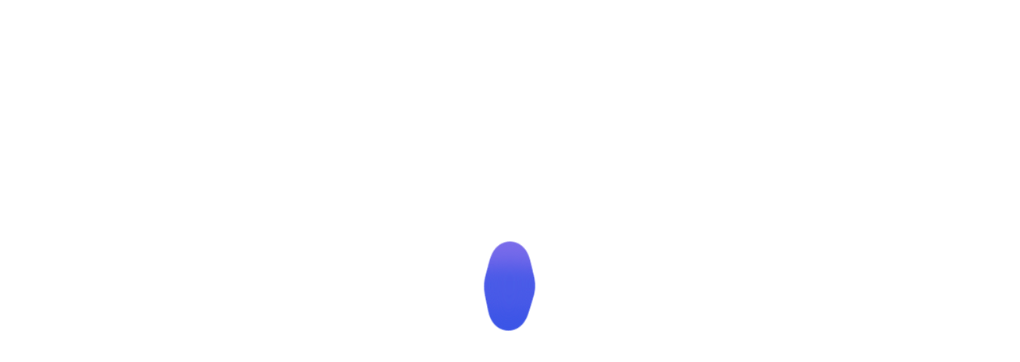

--- FILE ---
content_type: text/html; charset=UTF-8
request_url: https://kicc.sg/%ED%83%9C%EA%B5%AD-%EB%AA%A8%EB%B0%94%EC%9D%BC-%EA%B2%B0%EC%A0%9C-%EC%B1%84%ED%83%9D-%EA%B0%80%EC%86%8D%ED%99%94/
body_size: 26717
content:
<!DOCTYPE html>
<html lang="en-US">
<head>
<meta charset="UTF-8">
<link rel="profile" href="http://gmpg.org/xfn/11">
<link rel="pingback" href="https://kicc.sg/xmlrpc.php">

<meta name="viewport" content="width=device-width, initial-scale=1, maximum-scale=1, user-scalable=no" />
<title>태국, 모바일 결제 채택 가속화 &#8211; KICC</title>
<meta name='robots' content='max-image-preview:large' />
<link rel='dns-prefetch' href='//maps.googleapis.com' />
<link rel='dns-prefetch' href='//fonts.googleapis.com' />
<link rel="alternate" type="application/rss+xml" title="KICC &raquo; Feed" href="https://kicc.sg/feed/" />
<link rel="alternate" type="application/rss+xml" title="KICC &raquo; Comments Feed" href="https://kicc.sg/comments/feed/" />
<link rel="alternate" type="application/rss+xml" title="KICC &raquo; 태국, 모바일 결제 채택 가속화 Comments Feed" href="https://kicc.sg/%ed%83%9c%ea%b5%ad-%eb%aa%a8%eb%b0%94%ec%9d%bc-%ea%b2%b0%ec%a0%9c-%ec%b1%84%ed%83%9d-%ea%b0%80%ec%86%8d%ed%99%94/feed/" />
<script type="text/javascript">
/* <![CDATA[ */
window._wpemojiSettings = {"baseUrl":"https:\/\/s.w.org\/images\/core\/emoji\/15.0.3\/72x72\/","ext":".png","svgUrl":"https:\/\/s.w.org\/images\/core\/emoji\/15.0.3\/svg\/","svgExt":".svg","source":{"concatemoji":"https:\/\/kicc.sg\/wp-includes\/js\/wp-emoji-release.min.js?ver=6.6.4"}};
/*! This file is auto-generated */
!function(i,n){var o,s,e;function c(e){try{var t={supportTests:e,timestamp:(new Date).valueOf()};sessionStorage.setItem(o,JSON.stringify(t))}catch(e){}}function p(e,t,n){e.clearRect(0,0,e.canvas.width,e.canvas.height),e.fillText(t,0,0);var t=new Uint32Array(e.getImageData(0,0,e.canvas.width,e.canvas.height).data),r=(e.clearRect(0,0,e.canvas.width,e.canvas.height),e.fillText(n,0,0),new Uint32Array(e.getImageData(0,0,e.canvas.width,e.canvas.height).data));return t.every(function(e,t){return e===r[t]})}function u(e,t,n){switch(t){case"flag":return n(e,"\ud83c\udff3\ufe0f\u200d\u26a7\ufe0f","\ud83c\udff3\ufe0f\u200b\u26a7\ufe0f")?!1:!n(e,"\ud83c\uddfa\ud83c\uddf3","\ud83c\uddfa\u200b\ud83c\uddf3")&&!n(e,"\ud83c\udff4\udb40\udc67\udb40\udc62\udb40\udc65\udb40\udc6e\udb40\udc67\udb40\udc7f","\ud83c\udff4\u200b\udb40\udc67\u200b\udb40\udc62\u200b\udb40\udc65\u200b\udb40\udc6e\u200b\udb40\udc67\u200b\udb40\udc7f");case"emoji":return!n(e,"\ud83d\udc26\u200d\u2b1b","\ud83d\udc26\u200b\u2b1b")}return!1}function f(e,t,n){var r="undefined"!=typeof WorkerGlobalScope&&self instanceof WorkerGlobalScope?new OffscreenCanvas(300,150):i.createElement("canvas"),a=r.getContext("2d",{willReadFrequently:!0}),o=(a.textBaseline="top",a.font="600 32px Arial",{});return e.forEach(function(e){o[e]=t(a,e,n)}),o}function t(e){var t=i.createElement("script");t.src=e,t.defer=!0,i.head.appendChild(t)}"undefined"!=typeof Promise&&(o="wpEmojiSettingsSupports",s=["flag","emoji"],n.supports={everything:!0,everythingExceptFlag:!0},e=new Promise(function(e){i.addEventListener("DOMContentLoaded",e,{once:!0})}),new Promise(function(t){var n=function(){try{var e=JSON.parse(sessionStorage.getItem(o));if("object"==typeof e&&"number"==typeof e.timestamp&&(new Date).valueOf()<e.timestamp+604800&&"object"==typeof e.supportTests)return e.supportTests}catch(e){}return null}();if(!n){if("undefined"!=typeof Worker&&"undefined"!=typeof OffscreenCanvas&&"undefined"!=typeof URL&&URL.createObjectURL&&"undefined"!=typeof Blob)try{var e="postMessage("+f.toString()+"("+[JSON.stringify(s),u.toString(),p.toString()].join(",")+"));",r=new Blob([e],{type:"text/javascript"}),a=new Worker(URL.createObjectURL(r),{name:"wpTestEmojiSupports"});return void(a.onmessage=function(e){c(n=e.data),a.terminate(),t(n)})}catch(e){}c(n=f(s,u,p))}t(n)}).then(function(e){for(var t in e)n.supports[t]=e[t],n.supports.everything=n.supports.everything&&n.supports[t],"flag"!==t&&(n.supports.everythingExceptFlag=n.supports.everythingExceptFlag&&n.supports[t]);n.supports.everythingExceptFlag=n.supports.everythingExceptFlag&&!n.supports.flag,n.DOMReady=!1,n.readyCallback=function(){n.DOMReady=!0}}).then(function(){return e}).then(function(){var e;n.supports.everything||(n.readyCallback(),(e=n.source||{}).concatemoji?t(e.concatemoji):e.wpemoji&&e.twemoji&&(t(e.twemoji),t(e.wpemoji)))}))}((window,document),window._wpemojiSettings);
/* ]]> */
</script>

<link rel='stylesheet' id='wapuula-preloader-css' href='https://kicc.sg/wp-content/themes/wapuula/assets/css/preloader.css?ver=1.0.0' type='text/css' media='all' />
<link rel='stylesheet' id='jquery-swiper-css' href='https://kicc.sg/wp-content/themes/wapuula/assets/css/swiper.min.css?ver=3.3.0' type='text/css' media='all' />
<style id='wp-emoji-styles-inline-css' type='text/css'>

	img.wp-smiley, img.emoji {
		display: inline !important;
		border: none !important;
		box-shadow: none !important;
		height: 1em !important;
		width: 1em !important;
		margin: 0 0.07em !important;
		vertical-align: -0.1em !important;
		background: none !important;
		padding: 0 !important;
	}
</style>
<link rel='stylesheet' id='wp-block-library-css' href='https://kicc.sg/wp-includes/css/dist/block-library/style.min.css?ver=6.6.4' type='text/css' media='all' />
<style id='classic-theme-styles-inline-css' type='text/css'>
/*! This file is auto-generated */
.wp-block-button__link{color:#fff;background-color:#32373c;border-radius:9999px;box-shadow:none;text-decoration:none;padding:calc(.667em + 2px) calc(1.333em + 2px);font-size:1.125em}.wp-block-file__button{background:#32373c;color:#fff;text-decoration:none}
</style>
<style id='global-styles-inline-css' type='text/css'>
:root{--wp--preset--aspect-ratio--square: 1;--wp--preset--aspect-ratio--4-3: 4/3;--wp--preset--aspect-ratio--3-4: 3/4;--wp--preset--aspect-ratio--3-2: 3/2;--wp--preset--aspect-ratio--2-3: 2/3;--wp--preset--aspect-ratio--16-9: 16/9;--wp--preset--aspect-ratio--9-16: 9/16;--wp--preset--color--black: #000000;--wp--preset--color--cyan-bluish-gray: #abb8c3;--wp--preset--color--white: #ffffff;--wp--preset--color--pale-pink: #f78da7;--wp--preset--color--vivid-red: #cf2e2e;--wp--preset--color--luminous-vivid-orange: #ff6900;--wp--preset--color--luminous-vivid-amber: #fcb900;--wp--preset--color--light-green-cyan: #7bdcb5;--wp--preset--color--vivid-green-cyan: #00d084;--wp--preset--color--pale-cyan-blue: #8ed1fc;--wp--preset--color--vivid-cyan-blue: #0693e3;--wp--preset--color--vivid-purple: #9b51e0;--wp--preset--gradient--vivid-cyan-blue-to-vivid-purple: linear-gradient(135deg,rgba(6,147,227,1) 0%,rgb(155,81,224) 100%);--wp--preset--gradient--light-green-cyan-to-vivid-green-cyan: linear-gradient(135deg,rgb(122,220,180) 0%,rgb(0,208,130) 100%);--wp--preset--gradient--luminous-vivid-amber-to-luminous-vivid-orange: linear-gradient(135deg,rgba(252,185,0,1) 0%,rgba(255,105,0,1) 100%);--wp--preset--gradient--luminous-vivid-orange-to-vivid-red: linear-gradient(135deg,rgba(255,105,0,1) 0%,rgb(207,46,46) 100%);--wp--preset--gradient--very-light-gray-to-cyan-bluish-gray: linear-gradient(135deg,rgb(238,238,238) 0%,rgb(169,184,195) 100%);--wp--preset--gradient--cool-to-warm-spectrum: linear-gradient(135deg,rgb(74,234,220) 0%,rgb(151,120,209) 20%,rgb(207,42,186) 40%,rgb(238,44,130) 60%,rgb(251,105,98) 80%,rgb(254,248,76) 100%);--wp--preset--gradient--blush-light-purple: linear-gradient(135deg,rgb(255,206,236) 0%,rgb(152,150,240) 100%);--wp--preset--gradient--blush-bordeaux: linear-gradient(135deg,rgb(254,205,165) 0%,rgb(254,45,45) 50%,rgb(107,0,62) 100%);--wp--preset--gradient--luminous-dusk: linear-gradient(135deg,rgb(255,203,112) 0%,rgb(199,81,192) 50%,rgb(65,88,208) 100%);--wp--preset--gradient--pale-ocean: linear-gradient(135deg,rgb(255,245,203) 0%,rgb(182,227,212) 50%,rgb(51,167,181) 100%);--wp--preset--gradient--electric-grass: linear-gradient(135deg,rgb(202,248,128) 0%,rgb(113,206,126) 100%);--wp--preset--gradient--midnight: linear-gradient(135deg,rgb(2,3,129) 0%,rgb(40,116,252) 100%);--wp--preset--font-size--small: 13px;--wp--preset--font-size--medium: 20px;--wp--preset--font-size--large: 36px;--wp--preset--font-size--x-large: 42px;--wp--preset--spacing--20: 0.44rem;--wp--preset--spacing--30: 0.67rem;--wp--preset--spacing--40: 1rem;--wp--preset--spacing--50: 1.5rem;--wp--preset--spacing--60: 2.25rem;--wp--preset--spacing--70: 3.38rem;--wp--preset--spacing--80: 5.06rem;--wp--preset--shadow--natural: 6px 6px 9px rgba(0, 0, 0, 0.2);--wp--preset--shadow--deep: 12px 12px 50px rgba(0, 0, 0, 0.4);--wp--preset--shadow--sharp: 6px 6px 0px rgba(0, 0, 0, 0.2);--wp--preset--shadow--outlined: 6px 6px 0px -3px rgba(255, 255, 255, 1), 6px 6px rgba(0, 0, 0, 1);--wp--preset--shadow--crisp: 6px 6px 0px rgba(0, 0, 0, 1);}:where(.is-layout-flex){gap: 0.5em;}:where(.is-layout-grid){gap: 0.5em;}body .is-layout-flex{display: flex;}.is-layout-flex{flex-wrap: wrap;align-items: center;}.is-layout-flex > :is(*, div){margin: 0;}body .is-layout-grid{display: grid;}.is-layout-grid > :is(*, div){margin: 0;}:where(.wp-block-columns.is-layout-flex){gap: 2em;}:where(.wp-block-columns.is-layout-grid){gap: 2em;}:where(.wp-block-post-template.is-layout-flex){gap: 1.25em;}:where(.wp-block-post-template.is-layout-grid){gap: 1.25em;}.has-black-color{color: var(--wp--preset--color--black) !important;}.has-cyan-bluish-gray-color{color: var(--wp--preset--color--cyan-bluish-gray) !important;}.has-white-color{color: var(--wp--preset--color--white) !important;}.has-pale-pink-color{color: var(--wp--preset--color--pale-pink) !important;}.has-vivid-red-color{color: var(--wp--preset--color--vivid-red) !important;}.has-luminous-vivid-orange-color{color: var(--wp--preset--color--luminous-vivid-orange) !important;}.has-luminous-vivid-amber-color{color: var(--wp--preset--color--luminous-vivid-amber) !important;}.has-light-green-cyan-color{color: var(--wp--preset--color--light-green-cyan) !important;}.has-vivid-green-cyan-color{color: var(--wp--preset--color--vivid-green-cyan) !important;}.has-pale-cyan-blue-color{color: var(--wp--preset--color--pale-cyan-blue) !important;}.has-vivid-cyan-blue-color{color: var(--wp--preset--color--vivid-cyan-blue) !important;}.has-vivid-purple-color{color: var(--wp--preset--color--vivid-purple) !important;}.has-black-background-color{background-color: var(--wp--preset--color--black) !important;}.has-cyan-bluish-gray-background-color{background-color: var(--wp--preset--color--cyan-bluish-gray) !important;}.has-white-background-color{background-color: var(--wp--preset--color--white) !important;}.has-pale-pink-background-color{background-color: var(--wp--preset--color--pale-pink) !important;}.has-vivid-red-background-color{background-color: var(--wp--preset--color--vivid-red) !important;}.has-luminous-vivid-orange-background-color{background-color: var(--wp--preset--color--luminous-vivid-orange) !important;}.has-luminous-vivid-amber-background-color{background-color: var(--wp--preset--color--luminous-vivid-amber) !important;}.has-light-green-cyan-background-color{background-color: var(--wp--preset--color--light-green-cyan) !important;}.has-vivid-green-cyan-background-color{background-color: var(--wp--preset--color--vivid-green-cyan) !important;}.has-pale-cyan-blue-background-color{background-color: var(--wp--preset--color--pale-cyan-blue) !important;}.has-vivid-cyan-blue-background-color{background-color: var(--wp--preset--color--vivid-cyan-blue) !important;}.has-vivid-purple-background-color{background-color: var(--wp--preset--color--vivid-purple) !important;}.has-black-border-color{border-color: var(--wp--preset--color--black) !important;}.has-cyan-bluish-gray-border-color{border-color: var(--wp--preset--color--cyan-bluish-gray) !important;}.has-white-border-color{border-color: var(--wp--preset--color--white) !important;}.has-pale-pink-border-color{border-color: var(--wp--preset--color--pale-pink) !important;}.has-vivid-red-border-color{border-color: var(--wp--preset--color--vivid-red) !important;}.has-luminous-vivid-orange-border-color{border-color: var(--wp--preset--color--luminous-vivid-orange) !important;}.has-luminous-vivid-amber-border-color{border-color: var(--wp--preset--color--luminous-vivid-amber) !important;}.has-light-green-cyan-border-color{border-color: var(--wp--preset--color--light-green-cyan) !important;}.has-vivid-green-cyan-border-color{border-color: var(--wp--preset--color--vivid-green-cyan) !important;}.has-pale-cyan-blue-border-color{border-color: var(--wp--preset--color--pale-cyan-blue) !important;}.has-vivid-cyan-blue-border-color{border-color: var(--wp--preset--color--vivid-cyan-blue) !important;}.has-vivid-purple-border-color{border-color: var(--wp--preset--color--vivid-purple) !important;}.has-vivid-cyan-blue-to-vivid-purple-gradient-background{background: var(--wp--preset--gradient--vivid-cyan-blue-to-vivid-purple) !important;}.has-light-green-cyan-to-vivid-green-cyan-gradient-background{background: var(--wp--preset--gradient--light-green-cyan-to-vivid-green-cyan) !important;}.has-luminous-vivid-amber-to-luminous-vivid-orange-gradient-background{background: var(--wp--preset--gradient--luminous-vivid-amber-to-luminous-vivid-orange) !important;}.has-luminous-vivid-orange-to-vivid-red-gradient-background{background: var(--wp--preset--gradient--luminous-vivid-orange-to-vivid-red) !important;}.has-very-light-gray-to-cyan-bluish-gray-gradient-background{background: var(--wp--preset--gradient--very-light-gray-to-cyan-bluish-gray) !important;}.has-cool-to-warm-spectrum-gradient-background{background: var(--wp--preset--gradient--cool-to-warm-spectrum) !important;}.has-blush-light-purple-gradient-background{background: var(--wp--preset--gradient--blush-light-purple) !important;}.has-blush-bordeaux-gradient-background{background: var(--wp--preset--gradient--blush-bordeaux) !important;}.has-luminous-dusk-gradient-background{background: var(--wp--preset--gradient--luminous-dusk) !important;}.has-pale-ocean-gradient-background{background: var(--wp--preset--gradient--pale-ocean) !important;}.has-electric-grass-gradient-background{background: var(--wp--preset--gradient--electric-grass) !important;}.has-midnight-gradient-background{background: var(--wp--preset--gradient--midnight) !important;}.has-small-font-size{font-size: var(--wp--preset--font-size--small) !important;}.has-medium-font-size{font-size: var(--wp--preset--font-size--medium) !important;}.has-large-font-size{font-size: var(--wp--preset--font-size--large) !important;}.has-x-large-font-size{font-size: var(--wp--preset--font-size--x-large) !important;}
:where(.wp-block-post-template.is-layout-flex){gap: 1.25em;}:where(.wp-block-post-template.is-layout-grid){gap: 1.25em;}
:where(.wp-block-columns.is-layout-flex){gap: 2em;}:where(.wp-block-columns.is-layout-grid){gap: 2em;}
:root :where(.wp-block-pullquote){font-size: 1.5em;line-height: 1.6;}
</style>
<link rel='stylesheet' id='lvca-animate-styles-css' href='https://kicc.sg/wp-content/plugins/addons-for-visual-composer/assets/css/animate.css?ver=3.9.2' type='text/css' media='all' />
<link rel='stylesheet' id='lvca-frontend-styles-css' href='https://kicc.sg/wp-content/plugins/addons-for-visual-composer/assets/css/lvca-frontend.css?ver=3.9.2' type='text/css' media='all' />
<link rel='stylesheet' id='lvca-icomoon-styles-css' href='https://kicc.sg/wp-content/plugins/addons-for-visual-composer/assets/css/icomoon.css?ver=3.9.2' type='text/css' media='all' />
<link rel='stylesheet' id='contact-form-7-css' href='https://kicc.sg/wp-content/plugins/contact-form-7/includes/css/styles.css?ver=5.9.8' type='text/css' media='all' />
<link rel='stylesheet' id='rs-plugin-settings-css' href='https://kicc.sg/wp-content/plugins/revslider/public/assets/css/settings.css?ver=5.4.5.1' type='text/css' media='all' />
<style id='rs-plugin-settings-inline-css' type='text/css'>
#rs-demo-id {}
</style>
<link rel='stylesheet' id='rt-fontawsome-css' href='https://kicc.sg/wp-content/plugins/the-post-grid/assets/vendor/font-awesome/css/font-awesome.min.css?ver=7.7.14' type='text/css' media='all' />
<link rel='stylesheet' id='rt-tpg-css' href='https://kicc.sg/wp-content/plugins/the-post-grid/assets/css/thepostgrid.min.css?ver=7.7.14' type='text/css' media='all' />
<link rel='stylesheet' id='wpemfb-lightbox-css' href='https://kicc.sg/wp-content/plugins/wp-embed-facebook/templates/lightbox/css/lightbox.css?ver=3.1.2' type='text/css' media='all' />
<link rel='stylesheet' id='lvca-accordion-css' href='https://kicc.sg/wp-content/plugins/addons-for-visual-composer/includes/addons/accordion/css/style.css?ver=3.9.2' type='text/css' media='all' />
<link rel='stylesheet' id='lvca-slick-css' href='https://kicc.sg/wp-content/plugins/addons-for-visual-composer/assets/css/slick.css?ver=3.9.2' type='text/css' media='all' />
<link rel='stylesheet' id='lvca-carousel-css' href='https://kicc.sg/wp-content/plugins/addons-for-visual-composer/includes/addons/carousel/css/style.css?ver=3.9.2' type='text/css' media='all' />
<link rel='stylesheet' id='lvca-clients-css' href='https://kicc.sg/wp-content/plugins/addons-for-visual-composer/includes/addons/clients/css/style.css?ver=3.9.2' type='text/css' media='all' />
<link rel='stylesheet' id='lvca-heading-css' href='https://kicc.sg/wp-content/plugins/addons-for-visual-composer/includes/addons/heading/css/style.css?ver=3.9.2' type='text/css' media='all' />
<link rel='stylesheet' id='lvca-odometers-css' href='https://kicc.sg/wp-content/plugins/addons-for-visual-composer/includes/addons/odometers/css/style.css?ver=3.9.2' type='text/css' media='all' />
<link rel='stylesheet' id='lvca-piecharts-css' href='https://kicc.sg/wp-content/plugins/addons-for-visual-composer/includes/addons/piecharts/css/style.css?ver=3.9.2' type='text/css' media='all' />
<link rel='stylesheet' id='lvca-posts-carousel-css' href='https://kicc.sg/wp-content/plugins/addons-for-visual-composer/includes/addons/posts-carousel/css/style.css?ver=3.9.2' type='text/css' media='all' />
<link rel='stylesheet' id='lvca-pricing-table-css' href='https://kicc.sg/wp-content/plugins/addons-for-visual-composer/includes/addons/pricing-table/css/style.css?ver=3.9.2' type='text/css' media='all' />
<link rel='stylesheet' id='lvca-services-css' href='https://kicc.sg/wp-content/plugins/addons-for-visual-composer/includes/addons/services/css/style.css?ver=3.9.2' type='text/css' media='all' />
<link rel='stylesheet' id='lvca-stats-bar-css' href='https://kicc.sg/wp-content/plugins/addons-for-visual-composer/includes/addons/stats-bar/css/style.css?ver=3.9.2' type='text/css' media='all' />
<link rel='stylesheet' id='lvca-tabs-css' href='https://kicc.sg/wp-content/plugins/addons-for-visual-composer/includes/addons/tabs/css/style.css?ver=3.9.2' type='text/css' media='all' />
<link rel='stylesheet' id='lvca-team-members-css' href='https://kicc.sg/wp-content/plugins/addons-for-visual-composer/includes/addons/team/css/style.css?ver=3.9.2' type='text/css' media='all' />
<link rel='stylesheet' id='lvca-testimonials-css' href='https://kicc.sg/wp-content/plugins/addons-for-visual-composer/includes/addons/testimonials/css/style.css?ver=3.9.2' type='text/css' media='all' />
<link rel='stylesheet' id='lvca-flexslider-css' href='https://kicc.sg/wp-content/plugins/addons-for-visual-composer/assets/css/flexslider.css?ver=3.9.2' type='text/css' media='all' />
<link rel='stylesheet' id='lvca-testimonials-slider-css' href='https://kicc.sg/wp-content/plugins/addons-for-visual-composer/includes/addons/testimonials-slider/css/style.css?ver=3.9.2' type='text/css' media='all' />
<link rel='stylesheet' id='lvca-portfolio-css' href='https://kicc.sg/wp-content/plugins/addons-for-visual-composer/includes/addons/portfolio/css/style.css?ver=3.9.2' type='text/css' media='all' />
<link rel='stylesheet' id='cherry-google-fonts-css' href='//fonts.googleapis.com/css?family=Lato%3A400%2C300%7CMontserrat%3A700%2C600%2C400&#038;subset=latin&#038;ver=6.6.4' type='text/css' media='all' />
<link rel='stylesheet' id='font-awesome-css' href='https://kicc.sg/wp-content/plugins/js_composer/assets/lib/bower/font-awesome/css/font-awesome.min.css?ver=5.2.1' type='text/css' media='all' />
<link rel='stylesheet' id='magnific-popup-css' href='https://kicc.sg/wp-content/themes/wapuula/assets/css/magnific-popup.min.css?ver=1.1.0' type='text/css' media='all' />
<link rel='stylesheet' id='linear-icons-css' href='https://kicc.sg/wp-content/themes/wapuula/assets/css/linearicons.css?ver=1.0.0' type='text/css' media='all' />
<link rel='stylesheet' id='nucleo-outline-css' href='https://kicc.sg/wp-content/themes/wapuula/assets/css/nucleo-outline.css?ver=1.0.0' type='text/css' media='all' />
<link rel='stylesheet' id='wapuula-theme-style-css' href='https://kicc.sg/wp-content/themes/wapuula/style.css?ver=1.0.1' type='text/css' media='all' />
<link rel='stylesheet' id='wapuula-skin-style-css' href='http://kicc.sg/wp-content/themes/wapuula/skins/default/style-skin.css?ver=1.0.1' type='text/css' media='all' />
<style id='wapuula-skin-style-inline-css' type='text/css'>
/* #Typography */body {font-style: normal;font-weight: 400;font-size: 16px;line-height: 1.75;font-family: Lato, sans-serif;letter-spacing: 0em;text-align: left;color: #808080;}h1,.h1-style {font-style: normal;font-weight: 700;font-size: 44px;line-height: 1.25;font-family: Montserrat, sans-serif;letter-spacing: -0.04em;text-align: inherit;color: #2d2d2d;}h2,.h2-style {font-style: normal;font-weight: 600;font-size: 24px;line-height: 1.25;font-family: Montserrat, sans-serif;letter-spacing: -0.02em;text-align: inherit;color: #2d2d2d;}h3,.h3-style {font-style: normal;font-weight: 400;font-size: 18px;line-height: 1.33;font-family: Montserrat, sans-serif;letter-spacing: 0em;text-align: inherit;color: #2d2d2d;}h4,.h4-style {font-style: normal;font-weight: 700;font-size: 18px;line-height: 1.333;font-family: Montserrat, sans-serif;letter-spacing: 0em;text-align: inherit;color: #2d2d2d;}h5,.h5-style {font-style: normal;font-weight: 400;font-size: 16px;line-height: 1.375;font-family: Montserrat, sans-serif;letter-spacing: 0em;text-align: inherit;color: #2d2d2d;}h6,.h6-style {font-style: normal;font-weight: 400;font-size: 14px;line-height: 1.71;font-family: Montserrat, sans-serif;letter-spacing: 0em;text-align: inherit;color: #2d2d2d;}@media (min-width: 1200px) {h1,.h1-style { font-size: 72px; }h2,.h2-style { font-size: 40px; }h3,.h3-style { font-size: 24px; }}a { color: #2d2d2d; }a:hover,h1 a:hover,h2 a:hover,h3 a:hover,h4 a:hover,h5 a:hover,h6 a:hover { color: #112e68; }/* #Invert Color Scheme */.invert { color: #fff; }.invert h1 { color: #fff; }.invert h2 { color: #fff; }.invert h3 { color: #fff; }.invert h4 { color: #fff; }.invert h5 { color: #fff; }.invert h6 { color: #fff; }.invert a{ color: #fff; }.invert a:hover { color: #112e68; }a[href*="tel:"], a[href*="callto:"], a[href*="mailto:"] { color: #808080; }a[href*="tel:"]:hover,a[href*="callto:"]:hover,a[href*="mailto:"]:hover,.invert a[href*="tel:"]:hover,.invert a[href*="callto:"]:hover,.invert a[href*="mailto:"]:hover{color: #112e68;}.invert a[href*="tel:"],.invert a[href*="callto:"],.invert a[href*="mailto:"] {color: #adadad;}/* #Layout */@media (min-width: 1200px) {.site .container {max-width: 1200px;}}/* #Pages */.not-found .page-title,.error-404 .page-content h2 { color: #2d2d2d; }.invert.error-404 .page-content h2{ color: #fff; }/* #404 page */body.error404 .site-content {background-color: #ffffff;background-repeat: no-repeat;background-attachment: scroll;background-size: cover;background-position: center;}body.error404 .site-content .not_found_title{font-family: Montserrat, sans-serif;}body.error404 .site-content h2{font-family: Lato, sans-serif;font-size: 36px;}@supports (-webkit-background-clip: text) and (-webkit-text-fill-color: transparent) {.not_found_title{background-color: #112e68;background-image: linear-gradient(to right, #112e68 0%, #112e68 100%);}}/* #Elements */blockquote {font-style: normal;font-weight: 300;font-size: 24px;line-height: 1.5;font-family: Lato, sans-serif;letter-spacing: 0em;}blockquote:before{background-color: #112e68;}blockquote cite{color: #112e68;font-family: Montserrat, sans-serif;font-size: 12px;font-weight: 400;}blockquote p{color:#2d2d2d;}.invert blockquote {color: #fff;}code {color: #fff;background-color: #112e68;font-family: Lato, sans-serif;}hr {background-color: #f5f5f7;}/* List */.hentry ol >li:before,.hentry ul:not([class]) > li:before {color: #112e68;}.hentry ol >li:before{font-family: Montserrat, sans-serif;}dl {font-family: Montserrat, sans-serif;}/* #ToTop button */#toTop {color: #fff;background-color: #112e68;}#toTop:hover {background-color: #fff;color: #2d2d2d;}/* #Header */.header-container {background-color: #ffffff;background-repeat: repeat;background-attachment: scroll;background-size: cover;;background-position: center;}@media (min-width: 1200px ) {.site-header.style-5 .header-container:not(.isStuck) {max-width: calc(1200px - 50px);}}.site-header.style-3 .isStuck{background-color: #ffffff;}/* ##Logo */.site-logo--text {font-style: normal;font-weight: 700;font-size: 26px;font-family: Montserrat, sans-serif;}.site-logo__link,.site-logo__link:hover {color: #112e68;}/* ##Top Panel */.top-panel {background-color: #fafafa;font-family: Lato, sans-serif;}.top-panel__menus a{color: #808080;}.top-panel__menus a:hover{color: #112e68;}/* ##Invert Header Style*/.invert.top-panel,.invert.header-container {color: #adadad;}.header_wrap.isStuck{background-color: #ffffff;}/* #Form buttons */form button,form input[type='button'],form input[type='reset'],form input[type='submit'] {font-family: Montserrat, sans-serif;}/* #Fields */input[type='text'],input[type='email'],input[type='url'],input[type='password'],input[type='search'],input[type='number'],input[type='tel'],input[type='range'],input[type='date'],input[type='month'],input[type='week'],input[type='time'],input[type='datetime'],input[type='datetime-local'],input[type='color'],select,textarea {font-family: Lato, sans-serif;color: #808080;}/* #Search Form */.search-form__field {color: #808080;}.invert .search-form__field {color: #fff;}.search-form__toggle,.site-header .search-form .search-form__submit {color: #2d2d2d;}.search-form__close{color: #fff;}.invert .search-form__toggle:not(:hover),.invert .search-form__close:not(:hover),.site-header .invert .search-form .search-form__submit:not(:hover) {color: #fff;}.search-form__toggle:hover,.search-form__close:hover,.site-header .search-form .search-form__submit:hover{color: #112e68;}/* #Comment, Contact, Password Forms */[class^="comment-form-"] i {color: #adadad;}.wpcf7-submit,.post-password-form label + input {color: #fff;background-color: #112e68;border-color: #112e68;}.wpcf7-submit.absolute{background-color: #2d2d2d;border-color: #2d2d2d;}.wpcf7-submit.absolute:hover{border-color: #112e68;}.wpcf7-submit:hover,.post-password-form label + input:hover {background-color: #112e68;border-color: #112e68;}.wpcf7-submit:active,.post-password-form label + input:active {background-color: rgb(0,21,79);border-color: rgb(0,21,79);}.posts-list .share-btns__items {background-image: linear-gradient(to top, #112e68, #112e68);}.posts-list .share-btns__items:before {border-left-color: #112e68;}.share-btns__before i {color: #808080;}.share-btns__link,.social-list a:not(.set-menu_link) {color: #808080;background-color: #f5f5f7;}.site-header.style-4 .social-list a{color: #2d2d2d;}.share-btns__link:hover,.social-list a:not(.set-menu_link):hover {color: #fff;background-color: #2d2d2d;}.invert .share-btns__link:hover,.invert .social-list a:hover {color: #fff;}.footer-area-wrap.invert .social-list a:hover{color: #112e68;}/* #Menus */.main-navigation,.footer-menu {font-family: Montserrat, sans-serif;}/* #Main Menu */.main-navigation .menu > li > a {color: #2d2d2d;}a.mega-menu-link:after{background-color: #112e68;}.main-navigation .menu > li > a:hover,.main-navigation .menu > li.menu-hover > a,.main-navigation .menu > li.tm-mega-menu-hover > a,.main-navigation .menu > li.current_page_item > a,.main-navigation .menu > li.current_page_ancestor > a,.main-navigation .menu > li.current-menu-item > a,.main-navigation .menu > li.current-menu-ancestor > a {color: #2d2d2d;}.invert .main-navigation .menu > li > a {color: #fff;}.invert .main-navigation .menu > li > a:hover,.invert .main-navigation .menu > li.menu-hover > a,.invert .main-navigation .menu > li.tm-mega-menu-hover > a,.invert .main-navigation .menu > li.current_page_item > a,.invert .main-navigation .menu > li.current_page_ancestor > a,.invert .main-navigation .menu > li.current-menu-item > a,.invert .main-navigation .menu > li.current-menu-ancestor > a {color: #112e68;}#mega-menu-wrap-main #mega-menu-main > li.mega-menu-megamenu > ul.mega-sub-menu > li.mega-menu-item li.mega-menu-item.mega-current_page_item > a.mega-menu-link,#mega-menu-wrap-main #mega-menu-main > li.mega-menu-megamenu > ul.mega-sub-menu > li.mega-menu-item li.mega-menu-item.mega-current-menu-item > a.mega-menu-link{color: #112e68;}.main-navigation .menu .menu-item-has-children a:after {color: #adadad;}.main-navigation .sub-menu {background-color: #ffffff;}.main-navigation .sub-menu a {color: #808080;}.main-navigation .sub-menu a:hover,.main-navigation .sub-menu li.menu-hover > a,.main-navigation .sub-menu li.tm-mega-menu-hover > a,.main-navigation .sub-menu li.current_page_item > a,.main-navigation .sub-menu li.current_page_ancestor > a,.main-navigation .sub-menu li.current-menu-item > a,.main-navigation .sub-menu li.current-menu-ancestor > a {color: #112e68;}/* #Vertical-Mobile menu */#site-navigation.main-navigation.mobile-menu ul.mega-menu li a,#site-navigation.main-navigation.vertical-menu .navigation-button i { color: #fff;}#site-navigation.main-navigation.vertical-menu ul.mega-menu li a{color: #2d2d2d;}#site-navigation.main-navigation.mobile-menu ul.mega-menu li a:hover,#site-navigation.main-navigation.mobile-menu ul.mega-menu li.tm-mega-menu-hover > a,#site-navigation.main-navigation.mobile-menu ul.mega-menu li.current_page_item > a,#site-navigation.main-navigation.mobile-menu ul.mega-menu li.current_page_ancestor > a,#site-navigation.main-navigation.mobile-menu ul.mega-menu li.current-menu-item > a,#site-navigation.main-navigation.mobile-menu ul.mega-menu li.current-menu-ancestor > a,#site-navigation.main-navigation.vertical-menu ul.mega-menu li a:hover,#site-navigation.main-navigation.vertical-menu ul.mega-menu li.tm-mega-menu-hover > a,#site-navigation.main-navigation.vertical-menu ul.mega-menu li.current_page_item > a,#site-navigation.main-navigation.vertical-menu ul.mega-menu li.current_page_ancestor > a,#site-navigation.main-navigation.vertical-menu ul.mega-menu li.current-menu-item > a,#site-navigation.main-navigation.vertical-menu ul.mega-menu li.current-menu-ancestor > a,#site-navigation.main-navigation.vertical-menu ul.mega-menu .menu-item-has-children a:after,#site-navigation.main-navigation.vertical-menu .navigation-button .navigation-button__text,#site-navigation.main-navigation.vertical-menu .navigation-button:hover i {color: #112e68;}@media (min-width:600px) {#site-navigation.main-navigation.vertical-menu ul.menu li a,#site-navigation.main-navigation.mobile-menu ul.menu li a,#site-navigation.main-navigation.vertical-menu .navigation-button i {color: #2d2d2d;}#site-navigation.main-navigation.mobile-menu ul.menu li a:hover,#site-navigation.main-navigation.mobile-menu ul.menu li.tm-mega-menu-hover > a,#site-navigation.main-navigation.mobile-menu ul.menu li.current_page_item > a,#site-navigation.main-navigation.mobile-menu ul.menu li.current_page_ancestor > a,#site-navigation.main-navigation.mobile-menu ul.menu li.current-menu-item > a,#site-navigation.main-navigation.mobile-menu ul.menu li.current-menu-ancestor > a,#site-navigation.main-navigation.vertical-menu ul.menu li a:hover,#site-navigation.main-navigation.vertical-menu ul.menu li.tm-mega-menu-hover > a,#site-navigation.main-navigation.vertical-menu ul.menu li.current_page_item > a,#site-navigation.main-navigation.vertical-menu ul.menu li.current_page_ancestor > a,#site-navigation.main-navigation.vertical-menu ul.menu li.current-menu-item > a,#site-navigation.main-navigation.vertical-menu ul.menu li.current-menu-ancestor > a,#site-navigation.main-navigation.mobile-menu ul.menu li a .sub-menu-toggle,#site-navigation.main-navigation.vertical-menu .navigation-button:hover i {color: #112e68;}}/* ##Menu toggle */.menu-toggle .menu-toggle-inner {background-color: #333333;}.invert .menu-toggle:not(:hover) .menu-toggle-inner {background-color: #fff;}.menu-toggle:hover .menu-toggle-inner {background-color: #112e68;}/* ##Menu-item desc */.menu-item__desc {color: #808080;}/* #Footer Menu */.footer-menu a {color: #112e68}.footer-menu a:hover,.footer-menu li.current-menu-item a,.footer-menu li.current_page_item a {color: #112e68}.invert .footer-menu a {color: #fff;}.invert .footer-menu a:hover,.invert .footer-menu li.current-menu-item a,.invert .footer-menu li.current_page_item a {color: #112e68}/* #Top Menu */.invert .top-panel__menu .menu-item a {color: #adadad;}.invert .top-panel__menu .menu-item a:hover,.invert .top-panel__menu .menu-item.current-menu-item a,.invert .top-panel__menu .menu-item.current_page_item a {color: #112e68;}/*# TM Mega menu */nav.main-navigation > .tm-mega-menu.mega-menu-mobile-on .mega-menu-mobile-arrow i {color: #808080;}nav.main-navigation .mega-menu-arrow {color: #adadad;}nav.main-navigation > .tm-mega-menu .tm-mega-menu-sub.mega-sub .tm-mega-menu-sub-item.sub-column-title > a {line-height: 1.75;}@media (min-width: 600px) {nav.main-navigation > .tm-mega-menu .tm-mega-menu-sub.mega-sub .tm-mega-menu-sub-item.sub-column-title > a {font-style: normal;font-weight: 400;font-size: 14px;line-height: 1.71;font-family: Montserrat, sans-serif;letter-spacing: 0em;color: #2d2d2d;}}li.mega-menu-item-has-children .menu-toggle{color: #2d2d2d;}/*Mega Max Menu*/#mega-menu-wrap-main #mega-menu-main > li.mega-menu-megamenu > ul.mega-sub-menu > li.mega-menu-item li.mega-menu-item > a.mega-menu-link{font-family: Lato, sans-serif;}#mega-menu-wrap-main #mega-menu-main > li.mega-menu-megamenu > ul.mega-sub-menu > li.mega-menu-item li.mega-menu-item > a.mega-menu-link:hover, #mega-menu-wrap-main #mega-menu-main > li.mega-menu-megamenu > ul.mega-sub-menu > li.mega-menu-item li.mega-menu-item > a.mega-menu-link:focus{color: #112e68;}#mega-menu-wrap-main #mega-menu-main > li.mega-menu-item > ul.mega-sub-menu > li.mega-menu-item > .mega-sub-menu a.mega-menu-link:before{background-color: #112e68;}/* #Post */.single-post .post.type-post .entry-title{font-style: normal;font-weight: 700;font-size: 18px;line-height: 1.333;font-family: Montserrat, sans-serif;letter-spacing: 0em;text-align: inherit;color: #2d2d2d;}.posts-list__item .entry-title a:hover{color: #112e68;}.posts-list__item-content,.related-post__content,.posts-list--search .hentry {border-color: #f5f5f7;}.posts-list--grid .posts-list__item:not(.format-standard ) .entry-header:before,.posts-list--vertical-justify .posts-list__item:not(.format-standard ) .entry-header:before {color: rgb(225,225,227);}.posts-list--grid .posts-list__item:hover .entry-header:before,.posts-list--vertical-justify .posts-list__item:hover .entry-header:before {color: #fff;}/* #Sticky label */.sticky__label {background-color: #2d2d2d;color: #fff;}.posts-list--default-fullwidth-image .posts-list__item:hover .sticky__label,.posts-list--masonry .posts-list__item:hover .sticky__label,.posts-list--grid .posts-list__item:hover .sticky__label,.posts-list--vertical-justify .posts-list__item:hover .sticky__label {background-color: #2d2d2d;}/* #Entry Meta */.entry-meta {font-style: normal;font-weight: 400;font-size: 12px;line-height: 2;font-family: Lato, sans-serif;letter-spacing: 0em;}.posted-by,.posted-by a,.post__comments a{ color: #adadad; }.post__date a{color: #112e68;}.post__date:before,.posted-by:before{background-color: #112e68;}.post__date a:hover,.posted-by a:hover,.post__comments a:hover{color: #2d2d2d;}.invert .posted-by a,.invert .post__date a,.invert .post__comments a{ color: #fff; }.invert .posted-by a:hover,.invert .post__date a:hover,.invert .post__comments a:hover { color: #112e68; }.post__cats a{font-family: Montserrat, sans-serif;color: #fff;background-color: #112e68;}.post__cats a:hover{background-color: #2d2d2d;}[class*="format-"].no-thumb:not(.format-gallery) .post__cats a,[class*="posts-list--grid-"] .format-video .post__cats a,[class*="posts-list--masonry-"] .format-video .post__cats a,[class*="posts-list--vertical-justify"] .format-video .post__cats a,.format-quote .post__cats a,.format-audio .post__cats a,.format-link .post__cats a,.related-post .post__cats a{color: #112e68;}[class*="format-"].no-thumb:not(.format-gallery) .post__cats a:hover,[class*="posts-list--grid-"] .format-video .post__cats a:hover,[class*="posts-list--masonry-"] .format-video .post__cats a:hover,[class*="posts-list--vertical-justify"] .format-video .post__cats a:hover,.format-quote .post__cats a:hover,.format-audio .post__cats a:hover,.format-link .post__cats a:hover,.related-post .post__cats a:hover{color: #2d2d2d;}.invert .post__cats a{color: #112e68;}.invert .post__cats a:hover {color: #fff;}.invert.footer-area-wrap .post__cats a{color: #fff;}.single-post__full-width-section .post__cats a:not(:hover) { color: #2d2d2d; }.post__comments i{ color: #adadad; }.invert .post__comments i {color: #fff; }.post__tags a{font-family: Lato, sans-serif;}.post__tags a:hover{color: #2d2d2d;}/* #Post Format */.format-audio .post-featured-content {background-color: #112e68;}.single-post .post-format-quote {font-style: normal;font-weight: 400;font-size: 18px;line-height: 1.33;font-family: Montserrat, sans-serif;letter-spacing: 0em;}.single-post .format-quote .post-featured-content{background-image: linear-gradient(to top, #112e68, #112e68);}.single-post .format-quote .post-featured-content blockquote,.single-post .format-quote .post-featured-content blockquote cite{color: #fff;}@media (min-width: 1200px) {.single-post .post-format-quote { font-size: 24px; }}.format-link .post-featured-content {background-color: #112e68;}.post-format-link {font-style: normal;font-weight: 700;font-size: 18px;line-height: 1.333;font-family: Montserrat, sans-serif;}.post-featured-content .post-format-link {color: #fff;}.post-featured-content .post-format-link:hover {color: #333333;}.posts-list--grid .post-format-link,.posts-list--grid .post-format-quote,.posts-list--vertical-justify .post-format-link,.posts-list--vertical-justify .post-format-quote{color: #333333;}/* #Single posts */.single-post__full-width-section.invert {color: #fff;}.post-author__super-title,.comments-title,.related-posts__title,.comment-reply-title {color: #2d2d2d;}/* #Comments */.comment-metadata {font-style: normal;font-weight: 400;font-size: 12px;line-height: 2;font-family: Lato, sans-serif;color: #112e68;}.comment .comment-date__link:hover {color: #2d2d2d;}.comment-reply-link {font-style: normal;font-weight: 400;font-size: 14px;line-height: 1.71;font-family: Montserrat, sans-serif;letter-spacing: 0em;text-align: inherit;color: #808080;}.comment-reply-link:hover{color:#112e68;}.comment-reply-link:before{color:#112e68;}#cancel-comment-reply-link {color: #2d2d2d;line-height: calc(1.71 * 14px);}#cancel-comment-reply-link:hover {color: #112e68;}.comment-author{font-style: normal;font-weight: 400;font-size: 16px;line-height: 1.375;font-family: Montserrat, sans-serif;letter-spacing: 0em;text-align: inherit;color: #2d2d2d;}/* Audio list *//*temp*/.wp-playlist.wp-audio-playlist.wp-playlist-light {border-color: #f5f5f7;}.wp-playlist.wp-audio-playlist.wp-playlist-light .wp-playlist-caption {color: #808080;}.wp-playlist.wp-audio-playlist .wp-playlist-current-item .wp-playlist-caption .wp-playlist-item-title{font-style: normal;font-weight: 400;font-size: 14px;line-height: 1.71;font-family: Montserrat, sans-serif;letter-spacing: 0em;color: #2d2d2d;}.wp-playlist.wp-audio-playlist.wp-playlist-dark .wp-playlist-current-item .wp-playlist-caption .wp-playlist-item-title{color: #fff;}/* #wp-video */.mejs-video .mejs-overlay-button:before {color: #fff;}.mejs-video .mejs-overlay-button:after {background-color: #112e68;}.mejs-video:hover .mejs-overlay-button:after {background-color: #2d2d2d;}/* #Paginations */.site-content .page-links a,#content .nav-links .page-numbers,.tm-pg_front_gallery-navigation .tm_pg_nav-links a.tm_pg_page-numbers {color: #adadad;font-family: Lato, sans-serif;}.site-content .page-links a:hover,.site-content .page-links > .page-links__item,#content .nav-links a.page-numbers:not(.next):not(.prev):hover,#content .nav-links .page-numbers.current,.tm-pg_front_gallery-navigation .tm_pg_nav-links a.tm_pg_page-numbers:not(.current):not(.next):not(.prev):hover,.tm-pg_front_gallery-navigation .tm_pg_nav-links a.tm_pg_page-numbers.current {color: #2d2d2d;}#content .nav-links .page-numbers.next,#content .nav-links .page-numbers.prev,.tm-pg_front_gallery-navigation .tm_pg_nav-links a.tm_pg_page-numbers.next,.tm-pg_front_gallery-navigation .tm_pg_nav-links a.tm_pg_page-numbers.prev {color: #fff;background-color: #112e68;}#content .nav-links .page-numbers.next:hover,#content .nav-links .page-numbers.prev:hover,.tm-pg_front_gallery-navigation .tm_pg_nav-links a.tm_pg_page-numbers.next:hover,.tm-pg_front_gallery-navigation .tm_pg_nav-links a.tm_pg_page-numbers.prev:hover {background-color: #2d2d2d;}.comment-navigation a,.posts-navigation a,.post-navigation a {font-style: normal;font-weight: 700;font-size: 18px;line-height: 1.333;font-family: Montserrat, sans-serif;letter-spacing: 0em;color: #2d2d2d;}.comment-navigation a:hover,.posts-navigation a:hover,.post-navigation a:hover,.comment-navigation .nav-text,.posts-navigation .nav-text,.post-navigation .nav-text {color: #112e68;}/* #Breadcrumbs */.breadcrumbs__title h4{font-style: normal;font-weight: 600;font-size: 24px;line-height: 1.25;font-family: Montserrat, sans-serif;letter-spacing: -0.02em;color: #2d2d2d;}@media (min-width: 1200px) {.breadcrumbs__title h4{font-size: 40px;}}.breadcrumbs__item {font-style: normal;font-weight: 400;font-size: 14px;line-height: 2;font-family: Lato, sans-serif;letter-spacing: 0.02em;}.breadcrumbs__item a {color: #adadad;}.breadcrumbs__item-target,.breadcrumbs__item a:hover {color: #112e68;}/* #Footer */.site-footer {background-color: #112e68;}.footer-area-wrap {background-color: #151515;}/* ##Invert Footer Style*/.invert.footer-area-wrap,.invert.footer-container {color: #808080;}.invert.footer-area-wrap a{color: #808080;}.invert.footer-area-wrap a:hover{color: #112e68;}.site-footer.style-2 .footer-copyright{background-color: #2d2d2d;}/* #Magnific Popup*/.mfp-iframe-holder .mfp-close ,.mfp-image-holder .mfp-close {color: rgb(192,192,192);}.mfp-iframe-holder .mfp-close:hover,.mfp-image-holder .mfp-close:hover{color: #2d2d2d;}.mfp-iframe-holder .mfp-arrow:before,.mfp-iframe-holder .mfp-arrow:after,.mfp-image-holder .mfp-arrow:before,.mfp-image-holder .mfp-arrow:after{background-color: rgb(192,192,192);}.mfp-iframe-holder .mfp-arrow:hover:before,.mfp-iframe-holder .mfp-arrow:hover:after,.mfp-image-holder .mfp-arrow:hover:before,.mfp-image-holder .mfp-arrow:hover:after{background-color: #2d2d2d;}/* #Swiper navigation*/.swiper-pagination-bullet {background-color: #adadad;}.swiper-pagination-bullet-active,.swiper-pagination-bullet:hover{background-color: #333333;}.swiper-button-next,.swiper-button-prev {color: #112e68;background-color: #fff;}.swiper-button-next:hover,.swiper-button-prev:hover {color: #fff;background-color: #112e68;}/*Contact block and woocommerce cart*/.contact-block__icon,.cart-contents i{color: #2d2d2d;}.invert .contact-block__icon,.invert .cart-contents i{color: #112e68;}.site-header-cart .cart-contents .count{background-color: #112e68;}/*Gradient Section*/.section_gradient{background-image: linear-gradient(to right, #112e68, #112e68);}/*Box shadow Section*/.section_box_shadow{box-shadow: 0 0 20px 2px rgba(0,0,0,0.1);}/*Make padding for fullwidth section with class fullwidth_section*/@media (min-width: 1200px) {.fullwidth_section .vc_column_container:first-child .vc_column-inner{padding-left: calc((100vw - 1200px) / 2);}}/* #Button Appearance Styles */.btn,.btn-link,.link {font-family: Montserrat, sans-serif;}.btn-default{color: #fff;background-color: #112e68;}.btn-default:hover{color: #2d2d2d;}.btn.btn-accent-1,.btn.btn-primary {color: #fff;background-color: #112e68;border-color: #112e68;box-shadow: inset 0 0 0 1px #112e68;}.btn.btn-accent-1:hover,.btn.btn-primary:hover{color: #2d2d2d;border-color: #112e68;background-color: #112e68;box-shadow: inset 0 0 0 1px #112e68;}.btn.btn-accent-1:focus,.btn.btn-primary:focus {color: #fff;}.btn.btn-accent-1:focus:hover,.btn.btn-primary:focus:hover {color: #2d2d2d;}.btn.btn-accent-1:active,.btn.btn-primary:active {background-color: rgb(0,21,79);border-color: rgb(0,21,79);}.comment-form .btn.btn-accent-1{color: #fff;background-color: #112e68 !important;}.comment-form .btn.btn-accent-1:hover{color: #2d2d2d;background-color: transparent !important;box-shadow: inset 0 0 0 1px #2d2d2d;}.btn.btn-accent-2 {color: #fff;background-color: #2d2d2d;border-color: #2d2d2d;}.btn.btn-accent-2:hover {color: #2d2d2d;background-color: #fff;}.btn.btn-accent-2:focus {color: #fff;}.btn.btn-accent-2:active {background-color: rgb(20,20,20);border-color: rgb(20,20,20);}.widget-title,.widgettitle{font-style: normal;font-weight: 400;font-size: 24px;line-height: 1.33;font-family: Montserrat, sans-serif;letter-spacing: 0em;text-align: inherit;color: #2d2d2d;}.footer-area-wrap .widget-title{font-style: normal;font-weight: 400;font-size: 16px;line-height: 1.375;font-family: Montserrat, sans-serif;text-align: inherit;}/* #Widget Calendar */.widget_calendar caption,.widget_calendar thead{color: #808080;font-family: Montserrat, sans-serif;font-size: 14px;}.widget_calendar thead{color: #112e68;}.widget_calendar caption{font-size: 24px;color: #2d2d2d;}.widget_calendar tbody td:not(.pad),#tm_builder_outer_content .tm_pb_widget_area .widget_calendar table tbody td:not(.pad) {color: #808080;}.widget_calendar tbody td a {color: #2d2d2d;border-color: #adadad;}.widget_calendar tbody td a:hover {background-color: #112e68;color: #fff;}.widget_calendar tbody td#today {color: #fff;}.widget_calendar tbody td#today:before {background-color: #112e68;}.widget_calendar tbody td#today a {color: #fff;}.widget_calendar tfoot a:before{color: #adadad;}.widget_calendar tfoot a:hover:before{color: #333333;}/* #Widget Tag Cloud */.tagcloud a {color: #808080;font-family: Montserrat, sans-serif;font-size: 11px;}.tagcloud a:hover {color: #2d2d2d;}/* #Widget Recent Posts - Comments, Archive */.widget_recent_entries a,.widget_recent_comments a{color: #112e68;}.widget_archive,.widget_archive a{color:#fff;}.widget_archive a:hover{color: #2d2d2d;}.invert.footer-area-wrap .widget_archive a{color: #fff;}.invert.footer-area-wrap .widget_archive a:hover{color: #2d2d2d;}.widget_recent_entries a:hover,.widget_recent_comments a:hover{color: #2d2d2d;}.widget_archive label:before{color: #2d2d2d;}.widget_recent_entries .post-date {color: #808080;}.widget_archive {background-image: linear-gradient(to bottom, #112e68, #112e68);}.widget_archive .widget-title{color: #fff;}.comment-author-link{font-family: Montserrat, sans-serif;color: #2d2d2d;}.invert .comment-author-link{color: #112e68;}/* #Widget Categories */.widget_categories a,.sgr-custom-taxonomies-menu a,.widget_meta a,.widget_pages a{color: #808080;}.widget_categories a:hover,.sgr-custom-taxonomies-menu a:hover,.widget_meta a:hover,.widget_pages a:hover{color: #112e68;}.widget_categories li:before,.sgr-custom-taxonomies-menu li:before{color: #112e68;font-family: Lato, sans-serif;}.widget_categories ul > li:hover:after,.sgr-custom-taxonomies-menu ul > li:hover:after{background-color: rgba(17,46,104,0.2);}.widget_categories li:hover a,.sgr-custom-taxonomies-menu li:hover a{color: #2d2d2d;}.invert .widget_categories li:hover a,.invert .sgr-custom-taxonomies-menu li:hover a{color: #fff;}.invert .widget_categories li:hover a:hover,.invert .sgr-custom-taxonomies-menu li:hover a:hover{color: #112e68;}/* #Widget Custom Posts*/.widget-custom-posts .entry-title a{color: #112e68;}.widget-custom-posts .entry-title a:hover{color: #2d2d2d;}.invert .widget-custom-posts .entry-title a{color: #fff;}.invert .widget-custom-posts .entry-title a:hover{color: #112e68;}/*Widget About*/.widget-about .link:before {background-color: #112e68;}.invert .widget-about a{color: #fff;}.invert .widget-about a:hover{color: #112e68;}/*Widget Custom Menu*/.footer-area-wrap .menu li a{color: #808080;}.footer-area-wrap .menu li a:hover{color: #112e68;}.footer-area-wrap .menu li:before{background-color: #112e68;}.widget-taxonomy-tiles__content::before{background-color: #112e68;}.widget-taxonomy-tiles__inner:hover .widget-taxonomy-tiles__content::before { background-color: #2d2d2d; }.invert .widget-image-grid__content:hover:before{background-color: rgba(45,45,45,0.9);}.invert .widget-image-grid__title a:hover,.invert .widget-image-grid__date:hover {color: #112e68;}.widget-image-grid__terms a,.widget-image-grid__author a{color: #112e68;}.widget-image-grid__terms a:hover,.widget-image-grid__author a:hover{color: #fff;}.widget-image-grid__terms,.widget-image-grid__author,.widget-image-grid__date {font-style: normal;font-weight: 400;font-size: 13px;line-height: 1.71;font-family: Montserrat, sans-serif;}.invert.footer-area-wrap .widget-image-grid__inner a{color: #fff;}.invert.footer-area-wrap .widget-image-grid__inner a:hover{color: #112e68;}.swiper-wrapper .content-wrapper:before{background-color: rgba(45,45,45,0.9);}.swiper-wrapper .content-wrapper *{color: #fff;}.swiper-wrapper .content-wrapper a:hover *{color: #112e68;}.swiper-wrapper .post__cats a:not(:hover),.swiper-wrapper .entry-title a:hover {color: #112e68;}.tm_pb_swiper.tm_pb_module .content-wrapper:before{background-color: rgba(45,45,45,0.9);}.tm_pb_swiper.tm_pb_module .content-wrapper a:hover *{color: #112e68;}.smart-slider__instance .sp-next-thumbnail-arrow:before,.smart-slider__instance .sp-next-thumbnail-arrow:after,.smart-slider__instance .sp-previous-thumbnail-arrow:before,.smart-slider__instance .sp-previous-thumbnail-arrow:after {background-color: #2d2d2d;}.smart-slider__instance .sp-arrow {color: #fff;}.smart-slider__instance .sp-next-arrow:hover,.smart-slider__instance .sp-previous-arrow:hover {color: #2d2d2d;}.smart-slider__instance .sp-button{background-color: #adadad;}.smart-slider__instance .sp-button:hover,.smart-slider__instance .sp-button.sp-selected-button {background-color: #112e68;}.smart-slider__instance .sp-full-screen-button {color: #112e68;}.smart-slider__instance .sp-full-screen-button:hover {color: #2d2d2d;}.smart-slider__instance .sp-selected-thumbnail {border-color: #112e68;}.smart-slider__instance .sp-bottom-thumbnails .sp-selected-thumbnail,.smart-slider__instance .sp-top-thumbnails .sp-selected-thumbnail{border-color: #112e68;}.smart-slider__instance p.sp-content {font-style: normal;font-weight: 400;font-size: 16px;line-height: 1.375;font-family: Montserrat, sans-serif;letter-spacing: 0em;text-align: inherit;}@media (min-width: 1600px) {.smart-slider__instance .sp-content-container {max-width: 1200px;}}.instagram__cover {background-color: rgba(17,46,104,0.8);}.widget-instagram .instagram__date {font-style: normal;color: #112e68;}.widget-instagram .instagram__caption {color: #2d2d2d;}.subscribe-follow__wrap{background-image: linear-gradient(to bottom, #112e68, #112e68);color:#fff;}.invert .subscribe-follow__wrap{color: #808080;}.subscribe-follow__wrap .widget-title{color: #fff;}.subscribe-block__input { color: #808080; }.subscribe-block__input-wrap i {color: rgb(192,192,192);}.follow-block .social-list a{color: #2d2d2d;}.follow-block .social-list a:hover{background-color: #fff;color: #2d2d2d;}.subscribe-block__submit.btn.btn-accent-2{color: #112e68;}.subscribe-block__submit.btn.btn-accent-2:hover{color: #2d2d2d;}/* #Custom posts*/.custom-posts .entry-title a{color: #2d2d2d;}.custom-posts .entry-title a:hover{color: #112e68;}.widget-playlist-slider .sp-next-thumbnail-arrow:before,.widget-playlist-slider .sp-next-thumbnail-arrow:after,.widget-playlist-slider .sp-previous-thumbnail-arrow:before,.widget-playlist-slider .sp-previous-thumbnail-arrow:after,.widget-playlist-slider .sp-arrow.sp-previous-arrow:before,.widget-playlist-slider .sp-arrow.sp-previous-arrow:after,.widget-playlist-slider .sp-arrow.sp-next-arrow:before,.widget-playlist-slider .sp-arrow.sp-next-arrow:after{background-color: #2d2d2d;}.widget-playlist-slider .sp-right-thumbnails .sp-thumbnail-container:hover {background-color: #f2f2f2;}.widget-playlist-slider .sp-right-thumbnails .sp-thumbnail-container.sp-selected-thumbnail {background-color: #112e68;}.widget-playlist-slider .sp-thumbnail-container.sp-selected-thumbnail .sp-thumbnail .entry-meta,.widget-playlist-slider .sp-thumbnail-container.sp-selected-thumbnail .sp-thumbnail .posted-by,.widget-playlist-slider .sp-thumbnail-container.sp-selected-thumbnail .sp-thumbnail .sp-thumbnail-title{color: #fff;}.widget-playlist-slider .sp-slide--content-visible .sp-layer {background: linear-gradient(to bottom, rgba(45,45,45,0), rgba(45,45,45,0.8));}.widget-playlist-slider .sp-has-pointer .sp-selected-thumbnail:before,.widget-playlist-slider .sp-has-pointer .sp-selected-thumbnail:after{border-bottom-color: #112e68;}.widget-fpblock__item-inner {background: linear-gradient(to bottom, rgba(45,45,45,0), rgba(45,45,45,0.8));}@media (min-width: 1200px) {.full-width-header-area .widget-fpblock__item-featured .widget-fpblock__item-title,.after-content-full-width-area .widget-fpblock__item-featured .widget-fpblock__item-title,.before-content-area .widget-fpblock__item-featured .widget-fpblock__item-title,.after-content-area .widget-fpblock__item-featured .widget-fpblock__item-title{font-style: normal;font-weight: 400;font-size: 24px;line-height: 1.33;font-family: Montserrat, sans-serif;letter-spacing: 0em;}}/* #News-smart-box */.full-width-header-area .news-smart-box__instance.layout_type_2 .full-type .news-smart-box__item-content,.after-content-full-width-area .news-smart-box__instance.layout_type_2 .full-type .news-smart-box__item-content,.before-content-area .news-smart-box__instance.layout_type_2 .full-type .news-smart-box__item-content,.after-content-area .news-smart-box__instance.layout_type_2 .full-type .news-smart-box__item-content,.tm_pb_column_4_4 .news-smart-box__instance.layout_type_2 .full-type .news-smart-box__item-content {background: linear-gradient(to bottom, rgba(45,45,45,0), rgba(45,45,45,0.8));color: #fff;}.full-width-header-area .news-smart-box__instance.layout_type_2 .full-type .news-smart-box__item-content a,.after-content-full-width-area .news-smart-box__instance.layout_type_2 .full-type .news-smart-box__item-content a,.before-content-area .news-smart-box__instance.layout_type_2 .full-type .news-smart-box__item-content a,.after-content-area .news-smart-box__instance.layout_type_2 .full-type .news-smart-box__item-content a,.tm_pb_column_4_4 .news-smart-box__instance.layout_type_2 .full-type .news-smart-box__item-content a,.full-width-header-area .news-smart-box__instance.layout_type_2 .full-type .news-smart-box__item-content .entry-meta a:hover,.after-content-full-width-area .news-smart-box__instance.layout_type_2 .full-type .news-smart-box__item-content .entry-meta a:hover,.before-content-area .news-smart-box__instance.layout_type_2 .full-type .news-smart-box__item-content .entry-meta a:hover,.after-content-area .news-smart-box__instance.layout_type_2 .full-type .news-smart-box__item-content .entry-meta a:hover,.tm_pb_column_4_4 .news-smart-box__instance.layout_type_2 .full-type .news-smart-box__item-content .entry-meta a:hover,.full-width-header-area .news-smart-box__instance.layout_type_2 .full-type .news-smart-box__item-content .posted-by,.after-content-full-width-area .news-smart-box__instance.layout_type_2 .full-type .news-smart-box__item-content .posted-by,.before-content-area .news-smart-box__instance.layout_type_2 .full-type .news-smart-box__item-content .posted-by,.after-content-area .news-smart-box__instance.layout_type_2 .full-type .news-smart-box__item-content .posted-by,.tm_pb_column_4_4 .news-smart-box__instance.layout_type_2 .full-type .news-smart-box__item-content .posted-by,.full-width-header-area .news-smart-box__instance.layout_type_2 .full-type .news-smart-box__item-content .posted-by a,.after-content-full-width-area .news-smart-box__instance.layout_type_2 .full-type .news-smart-box__item-content .posted-by a,.before-content-area .news-smart-box__instance.layout_type_2 .full-type .news-smart-box__item-content .posted-by a,.after-content-area .news-smart-box__instance.layout_type_2 .full-type .news-smart-box__item-content .posted-by a,.tm_pb_column_4_4 .news-smart-box__instance.layout_type_2 .full-type .news-smart-box__item-content .posted-by a{color: #fff;}.full-width-header-area .news-smart-box__instance.layout_type_2 .full-type .news-smart-box__item-content a:hover,.after-content-full-width-area .news-smart-box__instance.layout_type_2 .full-type .news-smart-box__item-content a:hover,.before-content-area .news-smart-box__instance.layout_type_2 .full-type .news-smart-box__item-content a:hover,.after-content-area .news-smart-box__instance.layout_type_2 .full-type .news-smart-box__item-content a:hover,.tm_pb_column_4_4 .news-smart-box__instance.layout_type_2 .full-type .news-smart-box__item-content a:hover,.full-width-header-area .news-smart-box__instance.layout_type_2 .full-type .news-smart-box__item-content .entry-meta a,.after-content-full-width-area .news-smart-box__instance.layout_type_2 .full-type .news-smart-box__item-content .entry-meta a,.before-content-area .news-smart-box__instance.layout_type_2 .full-type .news-smart-box__item-content .entry-meta a,.after-content-area .news-smart-box__instance.layout_type_2 .full-type .news-smart-box__item-content .entry-meta a,.tm_pb_column_4_4 .news-smart-box__instance.layout_type_2 .full-type .news-smart-box__item-content .entry-meta a,.full-width-header-area .news-smart-box__instance.layout_type_2 .full-type .news-smart-box__item-content .posted-by a:hover,.after-content-full-width-area .news-smart-box__instance.layout_type_2 .full-type .news-smart-box__item-content .posted-by a:hover,.before-content-area .news-smart-box__instance.layout_type_2 .full-type .news-smart-box__item-content .posted-by a:hover,.after-content-area .news-smart-box__instance.layout_type_2 .full-type .news-smart-box__item-content .posted-by a:hover,.tm_pb_column_4_4 .news-smart-box__instance.layout_type_2 .full-type .news-smart-box__item-content .posted-by a:hover {color: #112e68;}.news-smart-box__navigation-terms-list-item {color: #112e68;}.news-smart-box__navigation-terms-list-item:hover,.news-smart-box__navigation-terms-list-item.is-active {color: #2d2d2d;}.news-smart-box__navigation-title {color: #2d2d2d;}.news-smart-box__instance .double-bounce-1,.news-smart-box__instance .double-bounce-2 {background-color: #112e68;}/* #Contact-information*/.contact-information-widget__inner {font-family: Montserrat, sans-serif;}.contact-information-widget .icon {color: #333333;}.invert .contact-information-widget .icon {color: rgb(226,226,228);}.vc_color-white .vc_message_box h4{color: #fff;}.vc_message_box.vc_message_box-standard .vc_message_box-icon{color: #112e68;}.vc_message_box.vc_message_box-standard,.vc_message_box.vc_message_box-standard a{color: rgba(255,255,255,0.5);}.vc_message_box.vc_message_box-standard a:hover{color: rgba(255,255,255,1);}.vc_color-black.vc_message_box-outline{color: #2d2d2d;}.vc_color-black.vc_message_box-outline .vc_message_box-icon{color: #2d2d2d;}.invert .vc_color-black.vc_message_box-outline{color: #fff;}.invert .vc_color-black.vc_message_box-outline .vc_message_box-icon{color: #112e68;}.vc_color-black.vc_message_box-outline.message_box_center .vc_message_box-icon{color: #112e68;}.vc_color-black.vc_message_box-outline.message_box_center a{font-family: Montserrat, sans-serif;}.vc_color-black.vc_message_box-outline.message_box_center{color: #808080;}.invert .vc_color-black.vc_message_box-outline.message_box_center{color: #fff;}.vc_message_box.vc_message_box-3d{color: #808080;}.vc_message_box.vc_message_box-3d h4{font-style: normal;font-weight: 400;font-size: 16px;line-height: 1.375;font-family: Montserrat, sans-serif;letter-spacing: 0em;}.vc_message_box.vc_message_box-3d .vc_message_box-icon i{background-color: #112e68;color: #fff;}.vc_message_box.vc_message_box-3d:hover .vc_message_box-icon i{background-color: #2d2d2d;}.vc_message_box.vc_message_box-3d a{color: #112e68;font-family: Montserrat, sans-serif;}.vc_message_box.vc_message_box-3d a:hover{color: #2d2d2d;}.vc_message_box.vc_message_box-outline.icon_solid .vc_message_box-icon i{color: #fff;}.vc_message_box.vc_message_box-outline.icon_solid:hover .vc_message_box-icon i{color: #112e68;}.vc_message_box.vc_message_box-outline.icon_solid .vc_message_box-icon:before{box-shadow: inset 0 0 0 50px #112e68;}.vc_message_box.vc_message_box-outline.icon_solid:hover .vc_message_box-icon:before{box-shadow: inset 0 0 0 2px #112e68;}.vc_message_box.vc_message_box-outline.icon_solid:hover .vc_message_box-icon:after{border-color: #112e68;}.vc_message_box.vc_message_box-outline.icon_solid h4{font-style: normal;font-weight: 400;font-size: 24px;line-height: 1.33;font-family: Montserrat, sans-serif;letter-spacing: 0em;}.vc_message_box.vc_message_box-3d.gradient_3d .vc_message_box-icon i {color: #2d2d2d;}.vc_message_box.vc_message_box-3d.gradient_3d:hover,.vc_message_box.vc_message_box-3d.gradient_3d:hover h4,.vc_message_box.vc_message_box-3d.gradient_3d:hover .vc_message_box-icon i {color: #fff;}.vc_message_box.vc_message_box-3d.gradient_3d:before{background-image: linear-gradient(to top, #112e68, #112e68);}.vc_message_box.vc_message_box-3d.gradient_3d h4{font-size: 18px;}.vc_color-warning.vc_message_box-solid .vc_message_box-icon{color: #2d2d2d;}.vc_btn3{font-weight: 700;font-family: Montserrat, sans-serif;}/*Custom Button(transparent)*/.vc_btn3.vc_btn3-style-custom,.vc_btn3.vc_btn3-style-custom:focus{color: #2d2d2d;}.vc_btn3.vc_btn3-style-custom:after{background-color: #112e68;;}.vc_btn3.vc_btn3-style-custom:hover{color: #fff;}.invert .vc_btn3.vc_btn3-style-custom{border-color: #fff;color: #2d2d2d;background-color: #fff;}.invert .vc_btn3.vc_btn3-style-custom:hover{color: #fff;}/*Classic Purple Button(accent colors)*/.vc_btn3.vc_btn3-style-classic.vc_btn3-color-purple,.vc_btn3.vc_btn3-style-classic.vc_btn3-color-purple:focus{border-color: #112e68;color: #fff;}.vc_btn3.vc_btn3-style-classic.vc_btn3-color-purple:hover,.vc_btn3.vc_btn3-style-classic.vc_btn3-color-purple:active{color: #2d2d2d;}.invert .vc_btn3.vc_btn3-style-classic.vc_btn3-color-purple:hover,.invert .vc_btn3.vc_btn3-style-classic.vc_btn3-color-purple:active{color: #fff;}/*Colors for button with mixins*/.vc_btn3.vc_btn3-style-custom:before,.lvca-button:before{border-color:#2d2d2d;}.invert .vc_btn3.vc_btn3-style-custom:before{border-color: #fff;}.invert .vc_btn3.vc_btn3-style-custom:hover:after{border:1px solid #fff;}/*Aylen*/.vc_btn3.vc_btn3-style-classic.vc_btn3-color-purple:before,.lvca-highlight .lvca-button:before,.header-btn:before,.btn.btn-accent-1:before,.projects-ajax-button span:before,.btn:before{border-color: #2d2d2d;}.invert .vc_btn3.vc_btn3-style-classic.vc_btn3-color-purple:before,.invert .lvca-highlight .lvca-button:before,.invert .header-btn:before,.invert .btn.btn-accent-1:before,.invert .projects-ajax-button span:before,.invert .btn:before{border-color: #fff;}.rev-btn.button_aylen:before{border-color: #fff;}.vc_btn3.vc_btn3-style-classic.vc_btn3-color-purple:after,.lvca-highlight .lvca-button:after,.header-btn:after,.rev-btn.button_aylen:after,.btn.btn-accent-1:after,.projects-ajax-button span:after{background-color: #112e68;}/*Antiman*/.rev-btn.button_antiman:after,.lvca-pricing-plan:not(.lvca-highlight) .lvca-button:after{background-color: #112e68;}/*Flat and Outline Grey Button(accent colors)*/.vc_btn3.vc_btn3-style-flat.vc_btn3-color-grey,.vc_btn3.vc_btn3-style-flat.vc_btn3-color-grey:focus,.vc_btn3.vc_btn3-style-outline.vc_btn3-color-grey,.vc_btn3.vc_btn3-style-outline.vc_btn3-color-grey:focus{color: #2d2d2d;}.vc_btn3.vc_btn3-style-flat.vc_btn3-color-grey:hover,.vc_btn3.vc_btn3-style-outline.vc_btn3-color-grey:hover{color: #112e68;}/*Outline Button with Icon*/.vc_btn3.vc_btn3-style-outline.vc_btn3-icon-left i{background-color: #112e68;color: #fff;}div.vc_tta-color-grey.vc_tta-style-classic .vc_tta-tab>a{font-family: Montserrat, sans-serif;}div.vc_tta-color-grey.vc_tta-style-classic .vc_tta-tab.vc_active>a,div.vc_tta-color-grey.vc_tta-style-classic .vc_tta-tab>a{color: #2d2d2d;}div.vc_tta-color-grey.vc_tta-style-classic .vc_tta-tab.vc_active:before{border-bottom-color: #112e68;}div.vc_tta.vc_tta-style-modern .vc_tta-tabs-list,div.vc_tta.vc_tta-style-flat .vc_tta-tabs-list{border-color: #adadad;}div.vc_tta-color-white.vc_tta-style-modern .vc_tta-tab>a,div.vc_tta-color-white.vc_tta-style-flat .vc_tta-tab>a{font-family: Montserrat, sans-serif;color: #2d2d2d;}.wpb-js-composer div.vc_tta-color-white.vc_tta-style-modern .vc_tta-tab.vc_active>a,.wpb-js-composer div.vc_tta-color-white.vc_tta-style-flat .vc_tta-tab.vc_active>a{color: #fff;}.vc_tta-tabs-list .active-background{background-color: #112e68;}.template_custom_post_grid .vc_gitem-post-data-source-post_excerpt{color: #fff;}.template_default_2 .vc_gitem-post-category-name{background-color: #112e68;color: #fff;font-family: Montserrat, sans-serif;font-size: 13px;}.template_default_2 .vc_gitem-post-category-name:hover{background-color: #2d2d2d;}.template_default_2 .vc_gitem-post-category-name:hover,.template_default_2 .vc_gitem-post-category-name:hover a{color: #fff;}.vc_gitem-post-data-source-post_date{color: #112e68;}.vc_grid-btn-load_more .vc_btn3-style-custom{border-color: #adadad;}.vc_grid-item .vc_btn3.vc_btn3-color-grey.vc_btn3-style-modern{color: #fff;background-color: #112e68;border-color:#112e68;}@media (min-width: 1600px) {.vc_gitem-row-position-middle .vc_custom_heading.vc_gitem-post-data.vc_gitem-post-data-source-post_title .vc_gitem-link{font-size: 24px;}}@media (min-width: 1600px) {.cherry-projects-single-post .vc_gitem-row-position-middle .vc_custom_heading.vc_gitem-post-data.vc_gitem-post-data-source-post_title .vc_gitem-link{font-size: 18px;}}.vc_custom_heading a:hover{color: #112e68;}/*Visual Composer Addons*//*Livemesh Pricing Table*/.lvca-pricing-table .lvca-top-header h3,.lvca-pricing-table .lvca-pricing-plan .lvca-plan-price{color: #2d2d2d;}.lvca-button{color: #2d2d2d;}.lvca-button:hover{color: #fff;}.lvca-pricing-plan.lvca-highlight .lvca-text{color: #112e68;}.lvca-highlight .lvca-button{border-color: #112e68;background-color: #112e68;;color: #fff;}.lvca-highlight .lvca-button:hover{color: #2d2d2d;border-color: #adadad;background-color: transparent;}.lvca-pricing-table .lvca-button:before{border-color: #adadad;}/*Livemesh Testimonial Slider*/.lvca-testimonial-wrapper .lvca-testimonial-text .lvca-icon-quote,.lvca-testimonial-wrapper .lvca-testimonial-user .lvca-text .lvca-author-name{color: #112e68;}.lvca-testimonials-slider .lvca-testimonial-user .lvca-text .lvca-author-name{font-size: 14px;font-family: Montserrat, sans-serif;}.invert .lvca-testimonials-slider .lvca-testimonial-text,.invert .lvca-testimonials-slider .lvca-testimonial-user .lvca-text{color: #adadad;}/*Livemesh Odometer*/.odometer.odometer-auto-theme,.odometer.odometer-theme-default,.lvca-odometers .lvca-suffix,.lvca-odometers .lvca-stats-title-wrap{font-family: Montserrat, sans-serif;}.lvca-odometers .lvca-odometer .lvca-number,.lvca-odometers .lvca-odometer .lvca-prefix,.lvca-odometers .lvca-odometer .lvca-suffix,.lvca-odometers .lvca-odometer .lvca-stats-title{color: #2d2d2d;}.invert .lvca-odometer .lvca-number,.invert .lvca-odometer .lvca-prefix,.invert .lvca-odometer .lvca-suffix,.invert .lvca-odometer .lvca-stats-title{color: #fff;}/*Livemesh Team Member*/.lvca-team-members .lvca-team-member .lvca-team-member-text .lvca-title{font-style: normal;font-weight: 400;font-size: 24px;line-height: 1.33;font-family: Montserrat, sans-serif;letter-spacing: 0em;text-align: inherit;color: #2d2d2d;}.lvca-team-members .lvca-team-member:hover .lvca-team-member-text .lvca-title,.lvca-team-member-details{color: #fff;}.lvca-social-list a{background-color: #fff;}.lvca-social-list a:hover{background-color: #112e68;}.lvca-team-members.lvca-style1 .lvca-team-member .lvca-image-wrapper .lvca-social-list a i{color: #2d2d2d;}.lvca-team-members.lvca-style1 .lvca-team-member .lvca-image-wrapper .lvca-social-list a:hover i{color: #fff;}.lvca-team-members .lvca-team-member .lvca-team-member-text .lvca-team-member-position{font-style: normal;font-weight: 400;font-size: 12px;font-family: Montserrat, sans-serif;letter-spacing: 0em;text-align: inherit;color: #112e68;}/*Social List*/.social_list:hover .vc_icon_element-icon:before{color: #112e68 !important;}/*Countdown Timer for Visual Composer*/.event-countdown .dash_title,.event-countdown .countdown .dash .time-number{font-family: Montserrat, sans-serif;}/*Parallax*/.parallax:not(.parallax-inverse) figure:before{background-image: linear-gradient(to top, #112e68, #112e68);}.vc_pie_chart_value{font-family: Montserrat, sans-serif;color: #2d2d2d;}.wpb_pie_chart_heading{font-family: Lato, sans-serif;color: #adadad;}/*Accordion*//*Accordion Modern*/.vc_tta.vc_tta-accordion.vc_tta-style-modern .vc_tta-panels .vc_tta-panel.vc_active .vc_tta-panel-heading{background-color: #112e68;}.vc_tta.vc_tta-accordion.vc_tta-color-white .vc_tta-panel .vc_tta-panel-title>a{color: #2d2d2d;}.vc_tta.vc_tta-accordion.vc_tta-color-white .vc_tta-panels .vc_tta-panel.vc_active .vc_tta-panel-heading a{color: #fff;}.vc_tta.vc_tta-accordion.vc_tta-color-white .vc_tta-panel .vc_tta-panel-heading .vc_tta-controls-icon:before,.vc_tta.vc_tta-accordion.vc_tta-color-white .vc_tta-panel .vc_tta-panel-heading .vc_tta-controls-icon:after{border-color: #2d2d2d;}.vc_tta.vc_tta-accordion.vc_tta-color-white .vc_tta-panels .vc_tta-panel.vc_active .vc_tta-panel-heading .vc_tta-controls-icon:before{border-color: #fff;}.vc_tta.vc_tta-accordion.vc_tta-style-modern .vc_tta-panels .vc_tta-panel .vc_tta-panel-heading{border-color: #adadad;}/*Accordion Classic*/.vc_tta.vc_tta-accordion.vc_tta-color-white.vc_tta-style-classic .vc_tta-panel .vc_tta-panel-heading,.vc_tta.vc_tta-accordion.vc_tta-color-white.vc_tta-style-classic .vc_tta-panel.vc_active .vc_tta-panel-heading{border-color: #f5f5f7;}.vc_tta.vc_tta-accordion.vc_tta-style-modern .vc_tta-panels .vc_tta-panel.vc_active .vc_tta-panel-heading .vc_tta-controls-icon:before{border-color: #fff;}.vc_tta.vc_tta-accordion.vc_tta-style-classic .vc_tta-panels .vc_tta-panel.vc_active .vc_tta-panel-heading{background-color: #2d2d2d;}.vc_tta.vc_tta-accordion.vc_tta-color-white.vc_tta-style-classic .vc_tta-panel .vc_tta-panel-body{background-color: #f5f5f7;}input.round{color:#2d2d2d;}
</style>
<script type="text/javascript" src="https://kicc.sg/wp-includes/js/jquery/jquery.min.js?ver=3.7.1" id="jquery-core-js"></script>
<script type="text/javascript" src="https://kicc.sg/wp-includes/js/jquery/jquery-migrate.min.js?ver=3.4.1" id="jquery-migrate-js"></script>
<script type="text/javascript" src="https://kicc.sg/wp-content/plugins/addons-for-visual-composer/assets/js/jquery.waypoints.min.js?ver=3.9.2" id="lvca-waypoints-js"></script>
<script type="text/javascript" id="lvca-frontend-scripts-js-extra">
/* <![CDATA[ */
var lvca_settings = {"mobile_width":"780","custom_css":""};
/* ]]> */
</script>
<script type="text/javascript" src="https://kicc.sg/wp-content/plugins/addons-for-visual-composer/assets/js/lvca-frontend.min.js?ver=3.9.2" id="lvca-frontend-scripts-js"></script>
<script type="text/javascript" src="https://maps.googleapis.com/maps/api/js?ver=v3" id="google-maps-api-js"></script>
<script type="text/javascript" src="https://kicc.sg/wp-content/plugins/revslider/public/assets/js/jquery.themepunch.tools.min.js?ver=5.4.5.1" id="tp-tools-js"></script>
<script type="text/javascript" src="https://kicc.sg/wp-content/plugins/revslider/public/assets/js/jquery.themepunch.revolution.min.js?ver=5.4.5.1" id="revmin-js"></script>
<script type="text/javascript" src="https://kicc.sg/wp-content/plugins/wp-embed-facebook/templates/lightbox/js/lightbox.min.js?ver=3.1.2" id="wpemfb-lightbox-js"></script>
<script type="text/javascript" id="wpemfb-fbjs-js-extra">
/* <![CDATA[ */
var WEF = {"local":"en_US","version":"v3.2","fb_id":"","comments_nonce":"ab656dd9e6"};
/* ]]> */
</script>
<script type="text/javascript" src="https://kicc.sg/wp-content/plugins/wp-embed-facebook/inc/js/fb.min.js?ver=3.1.2" id="wpemfb-fbjs-js"></script>
<script type="text/javascript" src="https://kicc.sg/wp-content/plugins/addons-for-visual-composer/includes/addons/accordion/js/accordion.min.js?ver=3.9.2" id="lvca-accordion-js"></script>
<script type="text/javascript" src="https://kicc.sg/wp-content/plugins/addons-for-visual-composer/assets/js/slick.min.js?ver=3.9.2" id="lvca-slick-carousel-js"></script>
<script type="text/javascript" src="https://kicc.sg/wp-content/plugins/addons-for-visual-composer/assets/js/jquery.stats.min.js?ver=3.9.2" id="lvca-stats-js"></script>
<script type="text/javascript" src="https://kicc.sg/wp-content/plugins/addons-for-visual-composer/includes/addons/odometers/js/odometer.min.js?ver=3.9.2" id="lvca-odometers-js"></script>
<script type="text/javascript" src="https://kicc.sg/wp-content/plugins/addons-for-visual-composer/includes/addons/piecharts/js/piechart.min.js?ver=3.9.2" id="lvca-piecharts-js"></script>
<script type="text/javascript" src="https://kicc.sg/wp-content/plugins/addons-for-visual-composer/includes/addons/posts-carousel/js/posts-carousel.min.js?ver=3.9.2" id="lvca-post-carousel-js"></script>
<script type="text/javascript" src="https://kicc.sg/wp-content/plugins/addons-for-visual-composer/includes/addons/spacer/js/spacer.min.js?ver=3.9.2" id="lvca-spacer-js"></script>
<script type="text/javascript" src="https://kicc.sg/wp-content/plugins/addons-for-visual-composer/includes/addons/services/js/services.min.js?ver=3.9.2" id="lvca-services-js"></script>
<script type="text/javascript" src="https://kicc.sg/wp-content/plugins/addons-for-visual-composer/includes/addons/stats-bar/js/stats-bar.min.js?ver=3.9.2" id="lvca-stats-bar-js"></script>
<script type="text/javascript" src="https://kicc.sg/wp-content/plugins/addons-for-visual-composer/includes/addons/tabs/js/tabs.min.js?ver=3.9.2" id="lvca-tabs-js"></script>
<script type="text/javascript" src="https://kicc.sg/wp-content/plugins/addons-for-visual-composer/assets/js/jquery.flexslider.min.js?ver=3.9.2" id="lvca-flexslider-js"></script>
<script type="text/javascript" src="https://kicc.sg/wp-content/plugins/addons-for-visual-composer/includes/addons/testimonials-slider/js/testimonials.min.js?ver=3.9.2" id="lvca-testimonials-slider-js"></script>
<script type="text/javascript" src="https://kicc.sg/wp-content/plugins/addons-for-visual-composer/assets/js/isotope.pkgd.min.js?ver=3.9.2" id="lvca-isotope-js"></script>
<script type="text/javascript" src="https://kicc.sg/wp-content/plugins/addons-for-visual-composer/assets/js/imagesloaded.pkgd.min.js?ver=3.9.2" id="lvca-imagesloaded-js"></script>
<script type="text/javascript" src="https://kicc.sg/wp-content/plugins/addons-for-visual-composer/includes/addons/portfolio/js/portfolio.min.js?ver=3.9.2" id="lvca-portfolio-js"></script>
<link rel="https://api.w.org/" href="https://kicc.sg/wp-json/" /><link rel="alternate" title="JSON" type="application/json" href="https://kicc.sg/wp-json/wp/v2/posts/3100" /><link rel="EditURI" type="application/rsd+xml" title="RSD" href="https://kicc.sg/xmlrpc.php?rsd" />
<meta name="generator" content="WordPress 6.6.4" />
<link rel="canonical" href="https://kicc.sg/%ed%83%9c%ea%b5%ad-%eb%aa%a8%eb%b0%94%ec%9d%bc-%ea%b2%b0%ec%a0%9c-%ec%b1%84%ed%83%9d-%ea%b0%80%ec%86%8d%ed%99%94/" />
<link rel='shortlink' href='https://kicc.sg/?p=3100' />
<link rel="alternate" title="oEmbed (JSON)" type="application/json+oembed" href="https://kicc.sg/wp-json/oembed/1.0/embed?url=https%3A%2F%2Fkicc.sg%2F%25ed%2583%259c%25ea%25b5%25ad-%25eb%25aa%25a8%25eb%25b0%2594%25ec%259d%25bc-%25ea%25b2%25b0%25ec%25a0%259c-%25ec%25b1%2584%25ed%2583%259d-%25ea%25b0%2580%25ec%2586%258d%25ed%2599%2594%2F" />
<link rel="alternate" title="oEmbed (XML)" type="text/xml+oembed" href="https://kicc.sg/wp-json/oembed/1.0/embed?url=https%3A%2F%2Fkicc.sg%2F%25ed%2583%259c%25ea%25b5%25ad-%25eb%25aa%25a8%25eb%25b0%2594%25ec%259d%25bc-%25ea%25b2%25b0%25ec%25a0%259c-%25ec%25b1%2584%25ed%2583%259d-%25ea%25b0%2580%25ec%2586%258d%25ed%2599%2594%2F&#038;format=xml" />
        <script type="text/javascript">
            (function () {
                window.lvca_fs = {can_use_premium_code: false};
            })();
        </script>
        
		<script>

			jQuery(window).on('elementor/frontend/init', function () {
				var previewIframe = jQuery('#elementor-preview-iframe').get(0);

				// Attach a load event listener to the preview iframe
				jQuery(previewIframe).on('load', function () {
					var tpg_selector = tpg_str_rev("nottub-tropmi-gpttr nottub-aera-noitces-dda-rotnemele");

					var logo = "https://kicc.sg/wp-content/plugins/the-post-grid";
					var log_path = "//kicc.sg/assets/images/icon-40x40.svg"; //tpg_str_rev("gvs.04x04-noci/segami/stessa/");

					jQuery('<div class="' + tpg_selector + '" style="vertical-align: bottom;margin-left: 5px;"><img src="' + logo + log_path + '" alt="TPG"/></div>').insertBefore(".elementor-add-section-drag-title");
				});

			});
		</script>
		<style>
			:root {
				--tpg-primary-color: #0d6efd;
				--tpg-secondary-color: #0654c4;
				--tpg-primary-light: #c4d0ff
			}

					</style>

		<meta name="generator" content="Elementor 3.25.3; features: additional_custom_breakpoints, e_optimized_control_loading; settings: css_print_method-external, google_font-enabled, font_display-auto">
<meta name="generator" content="Powered by Visual Composer - drag and drop page builder for WordPress."/>
<!--[if lte IE 9]><link rel="stylesheet" type="text/css" href="https://kicc.sg/wp-content/plugins/js_composer/assets/css/vc_lte_ie9.min.css" media="screen"><![endif]-->			<style>
				.e-con.e-parent:nth-of-type(n+4):not(.e-lazyloaded):not(.e-no-lazyload),
				.e-con.e-parent:nth-of-type(n+4):not(.e-lazyloaded):not(.e-no-lazyload) * {
					background-image: none !important;
				}
				@media screen and (max-height: 1024px) {
					.e-con.e-parent:nth-of-type(n+3):not(.e-lazyloaded):not(.e-no-lazyload),
					.e-con.e-parent:nth-of-type(n+3):not(.e-lazyloaded):not(.e-no-lazyload) * {
						background-image: none !important;
					}
				}
				@media screen and (max-height: 640px) {
					.e-con.e-parent:nth-of-type(n+2):not(.e-lazyloaded):not(.e-no-lazyload),
					.e-con.e-parent:nth-of-type(n+2):not(.e-lazyloaded):not(.e-no-lazyload) * {
						background-image: none !important;
					}
				}
			</style>
			<meta name="generator" content="Powered by Slider Revolution 5.4.5.1 - responsive, Mobile-Friendly Slider Plugin for WordPress with comfortable drag and drop interface." />
<link rel="icon" href="https://kicc.sg/wp-content/uploads/2017/12/cropped-kicc-32x32.png" sizes="32x32" />
<link rel="icon" href="https://kicc.sg/wp-content/uploads/2017/12/cropped-kicc-192x192.png" sizes="192x192" />
<link rel="apple-touch-icon" href="https://kicc.sg/wp-content/uploads/2017/12/cropped-kicc-180x180.png" />
<meta name="msapplication-TileImage" content="https://kicc.sg/wp-content/uploads/2017/12/cropped-kicc-270x270.png" />
<script type="text/javascript">function setREVStartSize(e){
				try{ var i=jQuery(window).width(),t=9999,r=0,n=0,l=0,f=0,s=0,h=0;					
					if(e.responsiveLevels&&(jQuery.each(e.responsiveLevels,function(e,f){f>i&&(t=r=f,l=e),i>f&&f>r&&(r=f,n=e)}),t>r&&(l=n)),f=e.gridheight[l]||e.gridheight[0]||e.gridheight,s=e.gridwidth[l]||e.gridwidth[0]||e.gridwidth,h=i/s,h=h>1?1:h,f=Math.round(h*f),"fullscreen"==e.sliderLayout){var u=(e.c.width(),jQuery(window).height());if(void 0!=e.fullScreenOffsetContainer){var c=e.fullScreenOffsetContainer.split(",");if (c) jQuery.each(c,function(e,i){u=jQuery(i).length>0?u-jQuery(i).outerHeight(!0):u}),e.fullScreenOffset.split("%").length>1&&void 0!=e.fullScreenOffset&&e.fullScreenOffset.length>0?u-=jQuery(window).height()*parseInt(e.fullScreenOffset,0)/100:void 0!=e.fullScreenOffset&&e.fullScreenOffset.length>0&&(u-=parseInt(e.fullScreenOffset,0))}f=u}else void 0!=e.minHeight&&f<e.minHeight&&(f=e.minHeight);e.c.closest(".rev_slider_wrapper").css({height:f})					
				}catch(d){console.log("Failure at Presize of Slider:"+d)}
			};</script>
		<style type="text/css" id="wp-custom-css">
			.site-footer.style-2 .footer-container {
    padding-top: 30px;
    padding-bottom: 30px;
}

#mega-menu-wrap-main #mega-menu-main > li.mega-menu-item.mega-current-menu-item > a.mega-menu-link, #mega-menu-wrap-main #mega-menu-main > li.mega-menu-item.mega-current-menu-ancestor > a.mega-menu-link, #mega-menu-wrap-main #mega-menu-main > li.mega-menu-item.mega-current-page-ancestor > a.mega-menu-link{
		color: #112E68;
}

#mega-menu-wrap-main #mega-menu-main > li.mega-menu-item.mega-toggle-on > a.mega-menu-link, #mega-menu-wrap-main #mega-menu-main > li.mega-menu-item > a.mega-menu-link:hover, #mega-menu-wrap-main #mega-menu-main > li.mega-menu-item > a.mega-menu-link:focus{
		color: #112E68;
}

.bg-vh-70{
	min-height: 70vh !important;
}

.home-redi-buttom .vc_btn3-color-primary{
	background-color:#112E68 !important;
}

.search-form__toggle{
	display:none !important;}

.rt-img-holder img {
    max-width: unset !important;
    width: 100%;
}

.rt-holder .post-content {
    display: none;
}

.post-meta-user .categories-links {
    display: none;
}
.post-meta-user .author {
    display: none;
}

.rt-holder .post-meta {
    display: none;
}

.rt-holder .entry-title a {
    text-align: left !important;
    display: flex;
    font-size: 14pt;
}

.rt-tpg-container .layout1 .rt-holder .rt-detail {
    background: none;
    padding: 15px 0;
    display: flex;
    flex-direction: column;
    align-items: baseline;
}

.rt-img-holder img {
	object-fit:cover;
}

.rt-row {
    display: flex;
    justify-content: center;
}

.page-id-4005 .breadcrumbs {
    display: none;
}


a.kicc-custom-button {
    text-decoration: none;
    color: white;
    border-radius: 50px;
    padding: 10px 20px;
    margin-top: 0px;
    display: inline-block;
    font-size: 15pt;
    margin-bottom: 20px;
    position: relative;
    top: -20px;
    transition: 0.3s all ease;
		background: #1b3f82;
		border: 1px solid #1b3f82;
}

a.kicc-custom-button:hover {
    background: white;
		color: #1b3f82;
}

.def-thm-img:hover {
    background-size: 120%;
}

.def-thm-img {
    background: url(//kicc.sg/wp-content/uploads/2020/11/kicc-no-thumb.jpg);
    background-size: 100%;
    transition: all 1s ease;
    background-position: center;
}

.page-id-4005  .rt-tpg-container .rt-equal-height {
    height: unset !important;
}

/*KICC embed map*/
#kicc-map-iframe img {
    width: 100%;
}
#kicc-map-iframe iframe {
    position: absolute;
    top: 0;
    left: 0;
    width: 100%;
    height: 100%;
}
#kicc-map-iframe {
    max-width: 70%;
    position: relative;
	  margin-bottom: 30px !important;
}

/*KICC Contact Details Beside Map*/
.kicc-contact-details {
    max-width: 450px;
    padding-right: 20px;
}

@media (max-width:749px) {
	.kicc-contact-details-wrap {
    padding-left: 30px !important;
    padding-right: 30px !important;
}
	.kicc-contact-details {
	padding-right:0px;
	}
	#kicc-map-iframe {
    max-width: 100%;
}
}

@media (max-width:600px) {
	.rt-row {
    flex-direction: column;
	}
}		</style>
		<noscript><style type="text/css"> .wpb_animate_when_almost_visible { opacity: 1; }</style></noscript></head>

<body class="post-template-default single single-post postid-3100 single-format-standard rttpg rttpg-7.7.14 radius-frontend rttpg-body-wrap rttpg-flaticon header-layout-fullwidth content-layout-boxed footer-layout-fullwidth blog-grid position-fullwidth sidebar-1-3 header-style-1 footer-style-2 wordwrap skin-default wpb-js-composer js-comp-ver-5.2.1 vc_responsive elementor-default elementor-kit-3983">
<div class="page-preloader-cover">
					<div class="cssload-dots">
						<div class="cssload-dot"></div>
						<div class="cssload-dot"></div>
						<div class="cssload-dot"></div>
						<div class="cssload-dot"></div>
						<div class="cssload-dot"></div>
					</div>
					
					<svg version="1.1" xmlns="http://www.w3.org/2000/svg" class="svg-filter">
						<defs>
							<filter id="goo">
								<feGaussianBlur in="SourceGraphic" result="blur" stdDeviation="12"></feGaussianBlur>
								<feColorMatrix in="blur" mode="matrix" values="1 0 0 0 0	0 1 0 0 0	0 0 1 0 0	0 0 0 18 -7" result="goo" ></feColorMatrix>
							</filter>
						</defs>
					</svg>
			</div><div id="page" class="site">
	<a class="skip-link screen-reader-text" href="#content">Skip to content</a>
	<header id="masthead" class="site-header style-1" role="banner">
				<div class="mobile-panel invert">
	<div class="mobile-panel__inner">
		<button class="main-menu-toggle menu-toggle" aria-controls="main-menu" aria-expanded="false"><span class="menu-toggle-box"><span class="menu-toggle-inner"></span></span></button>		<div class="header-components">
			<div class="search-form__toggle"></div>		</div>
	</div>
</div>
		<div class="header-search"><form role="search" method="get" class="search-form" action="https://kicc.sg/">
	<div class="search-form__input-wrap">
		<span class="screen-reader-text">Search for:</span>
		<input type="search" class="search-form__field"
			placeholder="Enter keyword"
			value="" name="s"
			title="Search for:" />
	</div>
	<button type="submit" class="search-form__submit btn btn-primary">Go!</button>
</form>
<span class="search-form__close"></span></div>		
		<div class="header-container">
			<div class="header_wrap">
				<div class="header-container_wrap container">
	<div class="header-container__flex">
		<div class="site-branding">
			<div class="site-logo site-logo--image"><a class="site-logo__link" href="https://kicc.sg/" rel="home"><img src="http://kicc.sg/wp-content/uploads/2017/12/kicc.png" alt="KICC" class="site-link__img"  width="165" height="48"></a></div>					</div>

		<div class="header-nav-wrapper">
			<nav id="site-navigation" class="main-navigation" role="navigation"><ul id="main-menu" class="menu"><li id="menu-item-4060" class="menu-item menu-item-type-custom menu-item-object-custom menu-item-4060"><a href="/whats-new">What&#8217;s New</a></li>
<li id="menu-item-4559" class="menu-item menu-item-type-post_type menu-item-object-page menu-item-4559"><a href="https://kicc.sg/opportunities/">Opportunities</a></li>
<li id="menu-item-2254" class="menu-item menu-item-type-post_type menu-item-object-page menu-item-2254"><a href="https://kicc.sg/registration/">Registration</a></li>
<li id="menu-item-2106" class="menu-item menu-item-type-post_type menu-item-object-page menu-item-2106"><a href="https://kicc.sg/networking/">Networking</a></li>
<li id="menu-item-2256" class="menu-item menu-item-type-post_type menu-item-object-page menu-item-2256"><a href="https://kicc.sg/contact-us/">Contact Us</a></li>
</ul></nav><!-- #site-navigation -->			<div class="search-form__toggle"></div>		</div>

		<div class="header-components">
								</div>
		
	</div>
</div>
			</div>
			
		<div class="breadcrumbs"><div class="container"><div class="row"><div class="breadcrumbs__title"><h4 class="page-title">태국, 모바일 결제 채택 가속화</h4></div><div class="breadcrumbs__items">
		<div class="breadcrumbs__content">
		<div class="breadcrumbs__wrap"><div class="breadcrumbs__item"><a href="https://kicc.sg/" class="breadcrumbs__item-link is-home" rel="home" title="Home">Home</a></div>
			 <div class="breadcrumbs__item"><div class="breadcrumbs__item-sep">/</div></div> <div class="breadcrumbs__item"><a href="https://kicc.sg/category/news-info/" class="breadcrumbs__item-link" rel="tag" title="News &amp; Info">News &amp; Info</a></div>
			 <div class="breadcrumbs__item"><div class="breadcrumbs__item-sep">/</div></div> <div class="breadcrumbs__item"><span class="breadcrumbs__item-target">태국, 모바일 결제 채택 가속화</span></div>
		</div>
		</div></div></div></div>
		</div>		</div><!-- .header-container -->
	</header><!-- #masthead -->

	<div id="content" class="site-content">

	
	<div class="site-content_wrap container">

		
		<div class="row">

			<div id="primary" class="col-xs-12 col-lg-8 col-lg-push-2">

				
				<main id="main" class="site-main" role="main">

					<article id="post-3100" class="post-3100 post type-post status-publish format-standard has-post-thumbnail hentry category-news-info has-thumb">

	
		
		<figure class="post-thumbnail"><img class="wp-post-image" src="https://kicc.sg/wp-content/uploads/2019/01/Thailand-Accelerates-Mobile-Payments-Adoption-2-1440x564_c-770x500.jpg" alt="태국, 모바일 결제 채택 가속화"></figure><!-- .post-thumbnail -->

			<header class="entry-header">
				<div class="entry-meta"><span class="post__date"><a href="https://kicc.sg/2019/01/16/"  class="post__date-link" ><time datetime="2019-01-16T07:55:30+08:00">16 January 2019</time></a></span></div>

				<h1 class="entry-title">태국, 모바일 결제 채택 가속화</h1></header><!-- .entry-header -->

	<div class="entry-content">
		<div id="fb-root"></div>
<p>태국은 다른 아세안 국가들과 마찬가지로 정부 기관, 금융 기관, 핀테크 등 여러 부문에서 모바일 결제 도입 확대를 추진하고 있다. 다음은 2019년 태국 모바일 결제 업계의 중요한 이슈들이다. </p>
<p><strong>Mobile wallet </strong><strong>업체의</strong> <strong>서비스</strong> <strong>확장</strong><br />모바일 지갑이 더욱 각광받을 것이다. 대표적인 기업으로 Truemoney wallet이 있으며 이들은 게임 캐쉬 충전, 크로스-보더 송금, 결제 창구 제공 등 다양한 서비를 제공 및 확장 준비 중이다. </p>
<p><strong>현금</strong> <strong>없는</strong> <strong>사회</strong><br />태국은 인터넷 결제를 적극 권장해왔다. 이 분야에서는 PromptPay(은행간 전자이체 시스템)가 핵심 역할을 하고 있다.  PromptPay는 ID, 휴대폰 계좌 연동 방식으로 간편한 송금을 제공하는 서비스다. 이러한 플랫폼들은 태국을 ‘현금없는 사회’로 발전시키는데 기여할 것이며, 궁극적으로 태국 정부가 목표하고 있는 ‘Thailand 4.0’ 플랜을 달성하는데 도움이 될 것으로 전망된다. </p>
<p><strong>은행들의</strong> <strong>대대적인</strong><strong> IT </strong><strong>인프라</strong> <strong>투자</strong><br />핀테크 등 기존 은행을 대체할 수 있는 산업들이 나타나면서 이에 대처하기 위한 태국 기존 은행들의 대대적인 IT 인프라 투자가 진행될 것이다. Bank Of Thailand(BOT)의 발표에 따르면, 전체 거래에서 모바일/인터넷 뱅킹이 차지하는 비율이 2010년 8%에서 2017년 33%로 급증한 것으로 나타났다. 소비자들의 모바일 뱅킹으로의 전환은 앞으로 점점 더 심해질 것이므로, 은행들은 이에 대처하기 위한 인프라 구축이 시급한 상황이다  </p>
<p>&nbsp;</p>
<p><a href="http://fintechnews.sg/27825/thailand/thailand-mobile-payments-adoption/?utm_source=KICC+NEWSLETTER&amp;utm_campaign=5fb32f83ce-EMAIL_CAMPAIGN_2018_10_16_02_50_COPY_01&amp;utm_medium=email&amp;utm_term=0_7cfbc0e83a-5fb32f83ce-211174713">Link</a></p>
			</div><!-- .entry-content -->

	<footer class="entry-footer">
		<div class="entry-meta-container">
			<div class="entry-meta entry-meta--left"></div>

			<div class="entry-meta entry-meta--right"><div class="share-btns__list "><div class="share-btns__before"><i class="nc-icon-outline ui-2_share-bold"></i></div><div class="share-btns__items"><div class="share-btns__item facebook-item"><a class="share-btns__link" href="https://www.facebook.com/sharer/sharer.php?u=https%3A%2F%2Fkicc.sg%2F%25ed%2583%259c%25ea%25b5%25ad-%25eb%25aa%25a8%25eb%25b0%2594%25ec%259d%25bc-%25ea%25b2%25b0%25ec%25a0%259c-%25ec%25b1%2584%25ed%2583%259d-%25ea%25b0%2580%25ec%2586%258d%25ed%2599%2594%2F&amp;t=%ED%83%9C%EA%B5%AD%2C+%EB%AA%A8%EB%B0%94%EC%9D%BC+%EA%B2%B0%EC%A0%9C+%EC%B1%84%ED%83%9D+%EA%B0%80%EC%86%8D%ED%99%94" target="_blank" rel="nofollow" title="Share on Facebook"><i class="fa fa-facebook"></i><span class="share-btns__label screen-reader-text">Facebook</span></a></div><div class="share-btns__item twitter-item"><a class="share-btns__link" href="https://twitter.com/intent/tweet?url=https%3A%2F%2Fkicc.sg%2F%25ed%2583%259c%25ea%25b5%25ad-%25eb%25aa%25a8%25eb%25b0%2594%25ec%259d%25bc-%25ea%25b2%25b0%25ec%25a0%259c-%25ec%25b1%2584%25ed%2583%259d-%25ea%25b0%2580%25ec%2586%258d%25ed%2599%2594%2F&amp;text=%ED%83%9C%EA%B5%AD%2C+%EB%AA%A8%EB%B0%94%EC%9D%BC+%EA%B2%B0%EC%A0%9C+%EC%B1%84%ED%83%9D+%EA%B0%80%EC%86%8D%ED%99%94" target="_blank" rel="nofollow" title="Share on Twitter"><i class="fa fa-twitter"></i><span class="share-btns__label screen-reader-text">Twitter</span></a></div><div class="share-btns__item google-plus-item"><a class="share-btns__link" href="https://plus.google.com/share?url=https%3A%2F%2Fkicc.sg%2F%25ed%2583%259c%25ea%25b5%25ad-%25eb%25aa%25a8%25eb%25b0%2594%25ec%259d%25bc-%25ea%25b2%25b0%25ec%25a0%259c-%25ec%25b1%2584%25ed%2583%259d-%25ea%25b0%2580%25ec%2586%258d%25ed%2599%2594%2F" target="_blank" rel="nofollow" title="Share on Google+"><i class="fa fa-google-plus"></i><span class="share-btns__label screen-reader-text">Google+</span></a></div></div></div></div>
		</div>
			</footer><!-- .entry-footer -->

</article><!-- #post-## -->

				</main><!-- #main -->

				
			</div><!-- #primary -->

			
		</div><!-- .row -->

		
	</div><!-- .site-content_wrap -->

	

	</div><!-- #content -->

	<footer id="colophon" class="site-footer style-2" role="contentinfo">
				
<div class="footer-container invert">
	<div class="site-info container"><div class="contact-block contact-block--footer"><div class="contact-block__inner"><div class="contact-block__item contact-block__item--icon"><i class="contact-block__icon fa fa-map-marker"></i><div class="contact-block__value-wrap"><span class="contact-block__text"><span style="color:white">1 Finlayson Green, #18-01 Singapore 049246</span></span></div></div><div class="contact-block__item contact-block__item--icon"><i class="contact-block__icon fa fa-phone"></i><div class="contact-block__value-wrap"><span class="contact-block__text"><a style="color:white" href="tel:+6562217633">T: +65 6221 7633 (English)</a>; <br>
<a style="color:white" href="tel:07040998207">T: 070 4099 8207  (Korean)</a></span></div></div><div class="contact-block__item contact-block__item--icon"><i class="contact-block__icon fa fa-envelope-o"></i><div class="contact-block__value-wrap"><span class="contact-block__text"><a style="color:white" href="mailto:kicc.singapore@nipa.kr">kicc.singapore@nipa.kr</a></span></div></div></div></div></div><!-- .site-info -->
		
</div><!-- .container -->
	</footer><!-- #colophon -->
</div><!-- #page -->

			<script type='text/javascript'>
				const lazyloadRunObserver = () => {
					const lazyloadBackgrounds = document.querySelectorAll( `.e-con.e-parent:not(.e-lazyloaded)` );
					const lazyloadBackgroundObserver = new IntersectionObserver( ( entries ) => {
						entries.forEach( ( entry ) => {
							if ( entry.isIntersecting ) {
								let lazyloadBackground = entry.target;
								if( lazyloadBackground ) {
									lazyloadBackground.classList.add( 'e-lazyloaded' );
								}
								lazyloadBackgroundObserver.unobserve( entry.target );
							}
						});
					}, { rootMargin: '200px 0px 200px 0px' } );
					lazyloadBackgrounds.forEach( ( lazyloadBackground ) => {
						lazyloadBackgroundObserver.observe( lazyloadBackground );
					} );
				};
				const events = [
					'DOMContentLoaded',
					'elementor/lazyload/observe',
				];
				events.forEach( ( event ) => {
					document.addEventListener( event, lazyloadRunObserver );
				} );
			</script>
			<script type="text/javascript" id="cherry-js-core-js-extra">
/* <![CDATA[ */
var wp_load_style = ["litespeed-cache-dummy.css","wapuula-preloader.css","jquery-swiper.css","wp-emoji-styles.css","wp-block-library.css","classic-theme-styles.css","global-styles.css","lvca-animate-styles.css","lvca-frontend-styles.css","lvca-icomoon-styles.css","contact-form-7.css","rs-plugin-settings.css","rt-fontawsome.css","rt-tpg.css","wpemfb-lightbox.css","lvca-accordion.css","lvca-slick.css","lvca-carousel.css","lvca-clients.css","lvca-heading.css","lvca-odometers.css","lvca-piecharts.css","lvca-posts-carousel.css","lvca-pricing-table.css","lvca-services.css","lvca-stats-bar.css","lvca-tabs.css","lvca-team-members.css","lvca-testimonials.css","lvca-flexslider.css","lvca-testimonials-slider.css","lvca-portfolio.css","cherry-google-fonts.css","wapuula-theme-style.css","wapuula-skin-style.css"];
var wp_load_script = ["cherry-js-core.js","jquery-swiper.js","lvca-waypoints.js","lvca-frontend-scripts.js","contact-form-7.js","google-maps-api.js","jquery.js","tp-tools.js","revmin.js","wpemfb-lightbox.js","wpemfb-fbjs.js","lvca-accordion.js","lvca-slick-carousel.js","lvca-stats.js","lvca-odometers.js","lvca-piecharts.js","lvca-post-carousel.js","lvca-spacer.js","lvca-services.js","lvca-stats-bar.js","lvca-tabs.js","lvca-flexslider.js","lvca-testimonials-slider.js","lvca-isotope.js","lvca-imagesloaded.js","lvca-portfolio.js","cherry-post-formats.js","wpcf7-recaptcha.js","wapuula-theme-script.js"];
var cherry_ajax = "ad72c2ac2b";
var ui_init_object = {"auto_init":"false","targets":[]};
/* ]]> */
</script>
<script type="text/javascript" src="https://kicc.sg/wp-content/themes/wapuula/cherry-framework/modules/cherry-js-core/assets/js/min/cherry-js-core.min.js?ver=1.1.2" id="cherry-js-core-js"></script>
<script type="text/javascript" id="cherry-js-core-js-after">
/* <![CDATA[ */
function CherryCSSCollector(){"use strict";var t,e=window.CherryCollectedCSS;void 0!==e&&(t=document.createElement("style"),t.setAttribute("title",e.title),t.setAttribute("type",e.type),t.textContent=e.css,document.head.appendChild(t))}CherryCSSCollector();
/* ]]> */
</script>
<script type="text/javascript" src="https://kicc.sg/wp-content/themes/wapuula/assets/js/min/swiper.jquery.min.js?ver=3.3.0" id="jquery-swiper-js"></script>
<script type="text/javascript" src="https://kicc.sg/wp-includes/js/dist/hooks.min.js?ver=2810c76e705dd1a53b18" id="wp-hooks-js"></script>
<script type="text/javascript" src="https://kicc.sg/wp-includes/js/dist/i18n.min.js?ver=5e580eb46a90c2b997e6" id="wp-i18n-js"></script>
<script type="text/javascript" id="wp-i18n-js-after">
/* <![CDATA[ */
wp.i18n.setLocaleData( { 'text direction\u0004ltr': [ 'ltr' ] } );
/* ]]> */
</script>
<script type="text/javascript" src="https://kicc.sg/wp-content/plugins/contact-form-7/includes/swv/js/index.js?ver=5.9.8" id="swv-js"></script>
<script type="text/javascript" id="contact-form-7-js-extra">
/* <![CDATA[ */
var wpcf7 = {"api":{"root":"https:\/\/kicc.sg\/wp-json\/","namespace":"contact-form-7\/v1"},"cached":"1"};
/* ]]> */
</script>
<script type="text/javascript" src="https://kicc.sg/wp-content/plugins/contact-form-7/includes/js/index.js?ver=5.9.8" id="contact-form-7-js"></script>
<script type="text/javascript" src="https://kicc.sg/wp-content/themes/wapuula/cherry-framework/modules/cherry-post-formats-api/assets/js/min/cherry-post-formats.min.js?ver=1.1.2" id="cherry-post-formats-js"></script>
<script type="text/javascript" src="https://www.google.com/recaptcha/api.js?render=6Lfuh6QfAAAAAKgmUlgW15sJ0HFB6OWwsksoRLAZ&amp;ver=3.0" id="google-recaptcha-js"></script>
<script type="text/javascript" src="https://kicc.sg/wp-includes/js/dist/vendor/wp-polyfill.min.js?ver=3.15.0" id="wp-polyfill-js"></script>
<script type="text/javascript" id="wpcf7-recaptcha-js-extra">
/* <![CDATA[ */
var wpcf7_recaptcha = {"sitekey":"6Lfuh6QfAAAAAKgmUlgW15sJ0HFB6OWwsksoRLAZ","actions":{"homepage":"homepage","contactform":"contactform"}};
/* ]]> */
</script>
<script type="text/javascript" src="https://kicc.sg/wp-content/plugins/contact-form-7/modules/recaptcha/index.js?ver=5.9.8" id="wpcf7-recaptcha-js"></script>
<script type="text/javascript" src="https://kicc.sg/wp-includes/js/hoverIntent.min.js?ver=1.10.2" id="hoverIntent-js"></script>
<script type="text/javascript" src="https://kicc.sg/wp-content/themes/wapuula/assets/js/cherry-responsive-menu.js?ver=1.0.0" id="cherryResponsiveMenu-js"></script>
<script type="text/javascript" src="https://kicc.sg/wp-content/themes/wapuula/assets/js/jquery.stretch.js?ver=1.0.0" id="jquery-stretch-js"></script>
<script type="text/javascript" id="wapuula-theme-script-js-extra">
/* <![CDATA[ */
var wapuula = {"ajaxurl":"https:\/\/kicc.sg\/wp-admin\/admin-ajax.php","labels":{"totop_button":"","header_layout":"style-1"},"more_button_options":{"more_button_type":"text","more_button_text":"More","more_button_icon":"arrows-1_minimal-down","more_button_image_url":"","retina_more_button_image_url":null},"stickUp":"1","toTop":"1","new_smart_box_nonce":"e55f26eaf5"};
/* ]]> */
</script>
<script type="text/javascript" src="https://kicc.sg/wp-content/themes/wapuula/assets/js/theme-script.js?ver=1.0.1" id="wapuula-theme-script-js"></script>

</body>
</html>


<!-- Page cached by LiteSpeed Cache 7.6.2 on 2026-01-14 18:47:14 -->

--- FILE ---
content_type: text/html; charset=utf-8
request_url: https://www.google.com/recaptcha/api2/anchor?ar=1&k=6Lfuh6QfAAAAAKgmUlgW15sJ0HFB6OWwsksoRLAZ&co=aHR0cHM6Ly9raWNjLnNnOjQ0Mw..&hl=en&v=PoyoqOPhxBO7pBk68S4YbpHZ&size=invisible&anchor-ms=20000&execute-ms=30000&cb=ji3j46py3hpm
body_size: 48846
content:
<!DOCTYPE HTML><html dir="ltr" lang="en"><head><meta http-equiv="Content-Type" content="text/html; charset=UTF-8">
<meta http-equiv="X-UA-Compatible" content="IE=edge">
<title>reCAPTCHA</title>
<style type="text/css">
/* cyrillic-ext */
@font-face {
  font-family: 'Roboto';
  font-style: normal;
  font-weight: 400;
  font-stretch: 100%;
  src: url(//fonts.gstatic.com/s/roboto/v48/KFO7CnqEu92Fr1ME7kSn66aGLdTylUAMa3GUBHMdazTgWw.woff2) format('woff2');
  unicode-range: U+0460-052F, U+1C80-1C8A, U+20B4, U+2DE0-2DFF, U+A640-A69F, U+FE2E-FE2F;
}
/* cyrillic */
@font-face {
  font-family: 'Roboto';
  font-style: normal;
  font-weight: 400;
  font-stretch: 100%;
  src: url(//fonts.gstatic.com/s/roboto/v48/KFO7CnqEu92Fr1ME7kSn66aGLdTylUAMa3iUBHMdazTgWw.woff2) format('woff2');
  unicode-range: U+0301, U+0400-045F, U+0490-0491, U+04B0-04B1, U+2116;
}
/* greek-ext */
@font-face {
  font-family: 'Roboto';
  font-style: normal;
  font-weight: 400;
  font-stretch: 100%;
  src: url(//fonts.gstatic.com/s/roboto/v48/KFO7CnqEu92Fr1ME7kSn66aGLdTylUAMa3CUBHMdazTgWw.woff2) format('woff2');
  unicode-range: U+1F00-1FFF;
}
/* greek */
@font-face {
  font-family: 'Roboto';
  font-style: normal;
  font-weight: 400;
  font-stretch: 100%;
  src: url(//fonts.gstatic.com/s/roboto/v48/KFO7CnqEu92Fr1ME7kSn66aGLdTylUAMa3-UBHMdazTgWw.woff2) format('woff2');
  unicode-range: U+0370-0377, U+037A-037F, U+0384-038A, U+038C, U+038E-03A1, U+03A3-03FF;
}
/* math */
@font-face {
  font-family: 'Roboto';
  font-style: normal;
  font-weight: 400;
  font-stretch: 100%;
  src: url(//fonts.gstatic.com/s/roboto/v48/KFO7CnqEu92Fr1ME7kSn66aGLdTylUAMawCUBHMdazTgWw.woff2) format('woff2');
  unicode-range: U+0302-0303, U+0305, U+0307-0308, U+0310, U+0312, U+0315, U+031A, U+0326-0327, U+032C, U+032F-0330, U+0332-0333, U+0338, U+033A, U+0346, U+034D, U+0391-03A1, U+03A3-03A9, U+03B1-03C9, U+03D1, U+03D5-03D6, U+03F0-03F1, U+03F4-03F5, U+2016-2017, U+2034-2038, U+203C, U+2040, U+2043, U+2047, U+2050, U+2057, U+205F, U+2070-2071, U+2074-208E, U+2090-209C, U+20D0-20DC, U+20E1, U+20E5-20EF, U+2100-2112, U+2114-2115, U+2117-2121, U+2123-214F, U+2190, U+2192, U+2194-21AE, U+21B0-21E5, U+21F1-21F2, U+21F4-2211, U+2213-2214, U+2216-22FF, U+2308-230B, U+2310, U+2319, U+231C-2321, U+2336-237A, U+237C, U+2395, U+239B-23B7, U+23D0, U+23DC-23E1, U+2474-2475, U+25AF, U+25B3, U+25B7, U+25BD, U+25C1, U+25CA, U+25CC, U+25FB, U+266D-266F, U+27C0-27FF, U+2900-2AFF, U+2B0E-2B11, U+2B30-2B4C, U+2BFE, U+3030, U+FF5B, U+FF5D, U+1D400-1D7FF, U+1EE00-1EEFF;
}
/* symbols */
@font-face {
  font-family: 'Roboto';
  font-style: normal;
  font-weight: 400;
  font-stretch: 100%;
  src: url(//fonts.gstatic.com/s/roboto/v48/KFO7CnqEu92Fr1ME7kSn66aGLdTylUAMaxKUBHMdazTgWw.woff2) format('woff2');
  unicode-range: U+0001-000C, U+000E-001F, U+007F-009F, U+20DD-20E0, U+20E2-20E4, U+2150-218F, U+2190, U+2192, U+2194-2199, U+21AF, U+21E6-21F0, U+21F3, U+2218-2219, U+2299, U+22C4-22C6, U+2300-243F, U+2440-244A, U+2460-24FF, U+25A0-27BF, U+2800-28FF, U+2921-2922, U+2981, U+29BF, U+29EB, U+2B00-2BFF, U+4DC0-4DFF, U+FFF9-FFFB, U+10140-1018E, U+10190-1019C, U+101A0, U+101D0-101FD, U+102E0-102FB, U+10E60-10E7E, U+1D2C0-1D2D3, U+1D2E0-1D37F, U+1F000-1F0FF, U+1F100-1F1AD, U+1F1E6-1F1FF, U+1F30D-1F30F, U+1F315, U+1F31C, U+1F31E, U+1F320-1F32C, U+1F336, U+1F378, U+1F37D, U+1F382, U+1F393-1F39F, U+1F3A7-1F3A8, U+1F3AC-1F3AF, U+1F3C2, U+1F3C4-1F3C6, U+1F3CA-1F3CE, U+1F3D4-1F3E0, U+1F3ED, U+1F3F1-1F3F3, U+1F3F5-1F3F7, U+1F408, U+1F415, U+1F41F, U+1F426, U+1F43F, U+1F441-1F442, U+1F444, U+1F446-1F449, U+1F44C-1F44E, U+1F453, U+1F46A, U+1F47D, U+1F4A3, U+1F4B0, U+1F4B3, U+1F4B9, U+1F4BB, U+1F4BF, U+1F4C8-1F4CB, U+1F4D6, U+1F4DA, U+1F4DF, U+1F4E3-1F4E6, U+1F4EA-1F4ED, U+1F4F7, U+1F4F9-1F4FB, U+1F4FD-1F4FE, U+1F503, U+1F507-1F50B, U+1F50D, U+1F512-1F513, U+1F53E-1F54A, U+1F54F-1F5FA, U+1F610, U+1F650-1F67F, U+1F687, U+1F68D, U+1F691, U+1F694, U+1F698, U+1F6AD, U+1F6B2, U+1F6B9-1F6BA, U+1F6BC, U+1F6C6-1F6CF, U+1F6D3-1F6D7, U+1F6E0-1F6EA, U+1F6F0-1F6F3, U+1F6F7-1F6FC, U+1F700-1F7FF, U+1F800-1F80B, U+1F810-1F847, U+1F850-1F859, U+1F860-1F887, U+1F890-1F8AD, U+1F8B0-1F8BB, U+1F8C0-1F8C1, U+1F900-1F90B, U+1F93B, U+1F946, U+1F984, U+1F996, U+1F9E9, U+1FA00-1FA6F, U+1FA70-1FA7C, U+1FA80-1FA89, U+1FA8F-1FAC6, U+1FACE-1FADC, U+1FADF-1FAE9, U+1FAF0-1FAF8, U+1FB00-1FBFF;
}
/* vietnamese */
@font-face {
  font-family: 'Roboto';
  font-style: normal;
  font-weight: 400;
  font-stretch: 100%;
  src: url(//fonts.gstatic.com/s/roboto/v48/KFO7CnqEu92Fr1ME7kSn66aGLdTylUAMa3OUBHMdazTgWw.woff2) format('woff2');
  unicode-range: U+0102-0103, U+0110-0111, U+0128-0129, U+0168-0169, U+01A0-01A1, U+01AF-01B0, U+0300-0301, U+0303-0304, U+0308-0309, U+0323, U+0329, U+1EA0-1EF9, U+20AB;
}
/* latin-ext */
@font-face {
  font-family: 'Roboto';
  font-style: normal;
  font-weight: 400;
  font-stretch: 100%;
  src: url(//fonts.gstatic.com/s/roboto/v48/KFO7CnqEu92Fr1ME7kSn66aGLdTylUAMa3KUBHMdazTgWw.woff2) format('woff2');
  unicode-range: U+0100-02BA, U+02BD-02C5, U+02C7-02CC, U+02CE-02D7, U+02DD-02FF, U+0304, U+0308, U+0329, U+1D00-1DBF, U+1E00-1E9F, U+1EF2-1EFF, U+2020, U+20A0-20AB, U+20AD-20C0, U+2113, U+2C60-2C7F, U+A720-A7FF;
}
/* latin */
@font-face {
  font-family: 'Roboto';
  font-style: normal;
  font-weight: 400;
  font-stretch: 100%;
  src: url(//fonts.gstatic.com/s/roboto/v48/KFO7CnqEu92Fr1ME7kSn66aGLdTylUAMa3yUBHMdazQ.woff2) format('woff2');
  unicode-range: U+0000-00FF, U+0131, U+0152-0153, U+02BB-02BC, U+02C6, U+02DA, U+02DC, U+0304, U+0308, U+0329, U+2000-206F, U+20AC, U+2122, U+2191, U+2193, U+2212, U+2215, U+FEFF, U+FFFD;
}
/* cyrillic-ext */
@font-face {
  font-family: 'Roboto';
  font-style: normal;
  font-weight: 500;
  font-stretch: 100%;
  src: url(//fonts.gstatic.com/s/roboto/v48/KFO7CnqEu92Fr1ME7kSn66aGLdTylUAMa3GUBHMdazTgWw.woff2) format('woff2');
  unicode-range: U+0460-052F, U+1C80-1C8A, U+20B4, U+2DE0-2DFF, U+A640-A69F, U+FE2E-FE2F;
}
/* cyrillic */
@font-face {
  font-family: 'Roboto';
  font-style: normal;
  font-weight: 500;
  font-stretch: 100%;
  src: url(//fonts.gstatic.com/s/roboto/v48/KFO7CnqEu92Fr1ME7kSn66aGLdTylUAMa3iUBHMdazTgWw.woff2) format('woff2');
  unicode-range: U+0301, U+0400-045F, U+0490-0491, U+04B0-04B1, U+2116;
}
/* greek-ext */
@font-face {
  font-family: 'Roboto';
  font-style: normal;
  font-weight: 500;
  font-stretch: 100%;
  src: url(//fonts.gstatic.com/s/roboto/v48/KFO7CnqEu92Fr1ME7kSn66aGLdTylUAMa3CUBHMdazTgWw.woff2) format('woff2');
  unicode-range: U+1F00-1FFF;
}
/* greek */
@font-face {
  font-family: 'Roboto';
  font-style: normal;
  font-weight: 500;
  font-stretch: 100%;
  src: url(//fonts.gstatic.com/s/roboto/v48/KFO7CnqEu92Fr1ME7kSn66aGLdTylUAMa3-UBHMdazTgWw.woff2) format('woff2');
  unicode-range: U+0370-0377, U+037A-037F, U+0384-038A, U+038C, U+038E-03A1, U+03A3-03FF;
}
/* math */
@font-face {
  font-family: 'Roboto';
  font-style: normal;
  font-weight: 500;
  font-stretch: 100%;
  src: url(//fonts.gstatic.com/s/roboto/v48/KFO7CnqEu92Fr1ME7kSn66aGLdTylUAMawCUBHMdazTgWw.woff2) format('woff2');
  unicode-range: U+0302-0303, U+0305, U+0307-0308, U+0310, U+0312, U+0315, U+031A, U+0326-0327, U+032C, U+032F-0330, U+0332-0333, U+0338, U+033A, U+0346, U+034D, U+0391-03A1, U+03A3-03A9, U+03B1-03C9, U+03D1, U+03D5-03D6, U+03F0-03F1, U+03F4-03F5, U+2016-2017, U+2034-2038, U+203C, U+2040, U+2043, U+2047, U+2050, U+2057, U+205F, U+2070-2071, U+2074-208E, U+2090-209C, U+20D0-20DC, U+20E1, U+20E5-20EF, U+2100-2112, U+2114-2115, U+2117-2121, U+2123-214F, U+2190, U+2192, U+2194-21AE, U+21B0-21E5, U+21F1-21F2, U+21F4-2211, U+2213-2214, U+2216-22FF, U+2308-230B, U+2310, U+2319, U+231C-2321, U+2336-237A, U+237C, U+2395, U+239B-23B7, U+23D0, U+23DC-23E1, U+2474-2475, U+25AF, U+25B3, U+25B7, U+25BD, U+25C1, U+25CA, U+25CC, U+25FB, U+266D-266F, U+27C0-27FF, U+2900-2AFF, U+2B0E-2B11, U+2B30-2B4C, U+2BFE, U+3030, U+FF5B, U+FF5D, U+1D400-1D7FF, U+1EE00-1EEFF;
}
/* symbols */
@font-face {
  font-family: 'Roboto';
  font-style: normal;
  font-weight: 500;
  font-stretch: 100%;
  src: url(//fonts.gstatic.com/s/roboto/v48/KFO7CnqEu92Fr1ME7kSn66aGLdTylUAMaxKUBHMdazTgWw.woff2) format('woff2');
  unicode-range: U+0001-000C, U+000E-001F, U+007F-009F, U+20DD-20E0, U+20E2-20E4, U+2150-218F, U+2190, U+2192, U+2194-2199, U+21AF, U+21E6-21F0, U+21F3, U+2218-2219, U+2299, U+22C4-22C6, U+2300-243F, U+2440-244A, U+2460-24FF, U+25A0-27BF, U+2800-28FF, U+2921-2922, U+2981, U+29BF, U+29EB, U+2B00-2BFF, U+4DC0-4DFF, U+FFF9-FFFB, U+10140-1018E, U+10190-1019C, U+101A0, U+101D0-101FD, U+102E0-102FB, U+10E60-10E7E, U+1D2C0-1D2D3, U+1D2E0-1D37F, U+1F000-1F0FF, U+1F100-1F1AD, U+1F1E6-1F1FF, U+1F30D-1F30F, U+1F315, U+1F31C, U+1F31E, U+1F320-1F32C, U+1F336, U+1F378, U+1F37D, U+1F382, U+1F393-1F39F, U+1F3A7-1F3A8, U+1F3AC-1F3AF, U+1F3C2, U+1F3C4-1F3C6, U+1F3CA-1F3CE, U+1F3D4-1F3E0, U+1F3ED, U+1F3F1-1F3F3, U+1F3F5-1F3F7, U+1F408, U+1F415, U+1F41F, U+1F426, U+1F43F, U+1F441-1F442, U+1F444, U+1F446-1F449, U+1F44C-1F44E, U+1F453, U+1F46A, U+1F47D, U+1F4A3, U+1F4B0, U+1F4B3, U+1F4B9, U+1F4BB, U+1F4BF, U+1F4C8-1F4CB, U+1F4D6, U+1F4DA, U+1F4DF, U+1F4E3-1F4E6, U+1F4EA-1F4ED, U+1F4F7, U+1F4F9-1F4FB, U+1F4FD-1F4FE, U+1F503, U+1F507-1F50B, U+1F50D, U+1F512-1F513, U+1F53E-1F54A, U+1F54F-1F5FA, U+1F610, U+1F650-1F67F, U+1F687, U+1F68D, U+1F691, U+1F694, U+1F698, U+1F6AD, U+1F6B2, U+1F6B9-1F6BA, U+1F6BC, U+1F6C6-1F6CF, U+1F6D3-1F6D7, U+1F6E0-1F6EA, U+1F6F0-1F6F3, U+1F6F7-1F6FC, U+1F700-1F7FF, U+1F800-1F80B, U+1F810-1F847, U+1F850-1F859, U+1F860-1F887, U+1F890-1F8AD, U+1F8B0-1F8BB, U+1F8C0-1F8C1, U+1F900-1F90B, U+1F93B, U+1F946, U+1F984, U+1F996, U+1F9E9, U+1FA00-1FA6F, U+1FA70-1FA7C, U+1FA80-1FA89, U+1FA8F-1FAC6, U+1FACE-1FADC, U+1FADF-1FAE9, U+1FAF0-1FAF8, U+1FB00-1FBFF;
}
/* vietnamese */
@font-face {
  font-family: 'Roboto';
  font-style: normal;
  font-weight: 500;
  font-stretch: 100%;
  src: url(//fonts.gstatic.com/s/roboto/v48/KFO7CnqEu92Fr1ME7kSn66aGLdTylUAMa3OUBHMdazTgWw.woff2) format('woff2');
  unicode-range: U+0102-0103, U+0110-0111, U+0128-0129, U+0168-0169, U+01A0-01A1, U+01AF-01B0, U+0300-0301, U+0303-0304, U+0308-0309, U+0323, U+0329, U+1EA0-1EF9, U+20AB;
}
/* latin-ext */
@font-face {
  font-family: 'Roboto';
  font-style: normal;
  font-weight: 500;
  font-stretch: 100%;
  src: url(//fonts.gstatic.com/s/roboto/v48/KFO7CnqEu92Fr1ME7kSn66aGLdTylUAMa3KUBHMdazTgWw.woff2) format('woff2');
  unicode-range: U+0100-02BA, U+02BD-02C5, U+02C7-02CC, U+02CE-02D7, U+02DD-02FF, U+0304, U+0308, U+0329, U+1D00-1DBF, U+1E00-1E9F, U+1EF2-1EFF, U+2020, U+20A0-20AB, U+20AD-20C0, U+2113, U+2C60-2C7F, U+A720-A7FF;
}
/* latin */
@font-face {
  font-family: 'Roboto';
  font-style: normal;
  font-weight: 500;
  font-stretch: 100%;
  src: url(//fonts.gstatic.com/s/roboto/v48/KFO7CnqEu92Fr1ME7kSn66aGLdTylUAMa3yUBHMdazQ.woff2) format('woff2');
  unicode-range: U+0000-00FF, U+0131, U+0152-0153, U+02BB-02BC, U+02C6, U+02DA, U+02DC, U+0304, U+0308, U+0329, U+2000-206F, U+20AC, U+2122, U+2191, U+2193, U+2212, U+2215, U+FEFF, U+FFFD;
}
/* cyrillic-ext */
@font-face {
  font-family: 'Roboto';
  font-style: normal;
  font-weight: 900;
  font-stretch: 100%;
  src: url(//fonts.gstatic.com/s/roboto/v48/KFO7CnqEu92Fr1ME7kSn66aGLdTylUAMa3GUBHMdazTgWw.woff2) format('woff2');
  unicode-range: U+0460-052F, U+1C80-1C8A, U+20B4, U+2DE0-2DFF, U+A640-A69F, U+FE2E-FE2F;
}
/* cyrillic */
@font-face {
  font-family: 'Roboto';
  font-style: normal;
  font-weight: 900;
  font-stretch: 100%;
  src: url(//fonts.gstatic.com/s/roboto/v48/KFO7CnqEu92Fr1ME7kSn66aGLdTylUAMa3iUBHMdazTgWw.woff2) format('woff2');
  unicode-range: U+0301, U+0400-045F, U+0490-0491, U+04B0-04B1, U+2116;
}
/* greek-ext */
@font-face {
  font-family: 'Roboto';
  font-style: normal;
  font-weight: 900;
  font-stretch: 100%;
  src: url(//fonts.gstatic.com/s/roboto/v48/KFO7CnqEu92Fr1ME7kSn66aGLdTylUAMa3CUBHMdazTgWw.woff2) format('woff2');
  unicode-range: U+1F00-1FFF;
}
/* greek */
@font-face {
  font-family: 'Roboto';
  font-style: normal;
  font-weight: 900;
  font-stretch: 100%;
  src: url(//fonts.gstatic.com/s/roboto/v48/KFO7CnqEu92Fr1ME7kSn66aGLdTylUAMa3-UBHMdazTgWw.woff2) format('woff2');
  unicode-range: U+0370-0377, U+037A-037F, U+0384-038A, U+038C, U+038E-03A1, U+03A3-03FF;
}
/* math */
@font-face {
  font-family: 'Roboto';
  font-style: normal;
  font-weight: 900;
  font-stretch: 100%;
  src: url(//fonts.gstatic.com/s/roboto/v48/KFO7CnqEu92Fr1ME7kSn66aGLdTylUAMawCUBHMdazTgWw.woff2) format('woff2');
  unicode-range: U+0302-0303, U+0305, U+0307-0308, U+0310, U+0312, U+0315, U+031A, U+0326-0327, U+032C, U+032F-0330, U+0332-0333, U+0338, U+033A, U+0346, U+034D, U+0391-03A1, U+03A3-03A9, U+03B1-03C9, U+03D1, U+03D5-03D6, U+03F0-03F1, U+03F4-03F5, U+2016-2017, U+2034-2038, U+203C, U+2040, U+2043, U+2047, U+2050, U+2057, U+205F, U+2070-2071, U+2074-208E, U+2090-209C, U+20D0-20DC, U+20E1, U+20E5-20EF, U+2100-2112, U+2114-2115, U+2117-2121, U+2123-214F, U+2190, U+2192, U+2194-21AE, U+21B0-21E5, U+21F1-21F2, U+21F4-2211, U+2213-2214, U+2216-22FF, U+2308-230B, U+2310, U+2319, U+231C-2321, U+2336-237A, U+237C, U+2395, U+239B-23B7, U+23D0, U+23DC-23E1, U+2474-2475, U+25AF, U+25B3, U+25B7, U+25BD, U+25C1, U+25CA, U+25CC, U+25FB, U+266D-266F, U+27C0-27FF, U+2900-2AFF, U+2B0E-2B11, U+2B30-2B4C, U+2BFE, U+3030, U+FF5B, U+FF5D, U+1D400-1D7FF, U+1EE00-1EEFF;
}
/* symbols */
@font-face {
  font-family: 'Roboto';
  font-style: normal;
  font-weight: 900;
  font-stretch: 100%;
  src: url(//fonts.gstatic.com/s/roboto/v48/KFO7CnqEu92Fr1ME7kSn66aGLdTylUAMaxKUBHMdazTgWw.woff2) format('woff2');
  unicode-range: U+0001-000C, U+000E-001F, U+007F-009F, U+20DD-20E0, U+20E2-20E4, U+2150-218F, U+2190, U+2192, U+2194-2199, U+21AF, U+21E6-21F0, U+21F3, U+2218-2219, U+2299, U+22C4-22C6, U+2300-243F, U+2440-244A, U+2460-24FF, U+25A0-27BF, U+2800-28FF, U+2921-2922, U+2981, U+29BF, U+29EB, U+2B00-2BFF, U+4DC0-4DFF, U+FFF9-FFFB, U+10140-1018E, U+10190-1019C, U+101A0, U+101D0-101FD, U+102E0-102FB, U+10E60-10E7E, U+1D2C0-1D2D3, U+1D2E0-1D37F, U+1F000-1F0FF, U+1F100-1F1AD, U+1F1E6-1F1FF, U+1F30D-1F30F, U+1F315, U+1F31C, U+1F31E, U+1F320-1F32C, U+1F336, U+1F378, U+1F37D, U+1F382, U+1F393-1F39F, U+1F3A7-1F3A8, U+1F3AC-1F3AF, U+1F3C2, U+1F3C4-1F3C6, U+1F3CA-1F3CE, U+1F3D4-1F3E0, U+1F3ED, U+1F3F1-1F3F3, U+1F3F5-1F3F7, U+1F408, U+1F415, U+1F41F, U+1F426, U+1F43F, U+1F441-1F442, U+1F444, U+1F446-1F449, U+1F44C-1F44E, U+1F453, U+1F46A, U+1F47D, U+1F4A3, U+1F4B0, U+1F4B3, U+1F4B9, U+1F4BB, U+1F4BF, U+1F4C8-1F4CB, U+1F4D6, U+1F4DA, U+1F4DF, U+1F4E3-1F4E6, U+1F4EA-1F4ED, U+1F4F7, U+1F4F9-1F4FB, U+1F4FD-1F4FE, U+1F503, U+1F507-1F50B, U+1F50D, U+1F512-1F513, U+1F53E-1F54A, U+1F54F-1F5FA, U+1F610, U+1F650-1F67F, U+1F687, U+1F68D, U+1F691, U+1F694, U+1F698, U+1F6AD, U+1F6B2, U+1F6B9-1F6BA, U+1F6BC, U+1F6C6-1F6CF, U+1F6D3-1F6D7, U+1F6E0-1F6EA, U+1F6F0-1F6F3, U+1F6F7-1F6FC, U+1F700-1F7FF, U+1F800-1F80B, U+1F810-1F847, U+1F850-1F859, U+1F860-1F887, U+1F890-1F8AD, U+1F8B0-1F8BB, U+1F8C0-1F8C1, U+1F900-1F90B, U+1F93B, U+1F946, U+1F984, U+1F996, U+1F9E9, U+1FA00-1FA6F, U+1FA70-1FA7C, U+1FA80-1FA89, U+1FA8F-1FAC6, U+1FACE-1FADC, U+1FADF-1FAE9, U+1FAF0-1FAF8, U+1FB00-1FBFF;
}
/* vietnamese */
@font-face {
  font-family: 'Roboto';
  font-style: normal;
  font-weight: 900;
  font-stretch: 100%;
  src: url(//fonts.gstatic.com/s/roboto/v48/KFO7CnqEu92Fr1ME7kSn66aGLdTylUAMa3OUBHMdazTgWw.woff2) format('woff2');
  unicode-range: U+0102-0103, U+0110-0111, U+0128-0129, U+0168-0169, U+01A0-01A1, U+01AF-01B0, U+0300-0301, U+0303-0304, U+0308-0309, U+0323, U+0329, U+1EA0-1EF9, U+20AB;
}
/* latin-ext */
@font-face {
  font-family: 'Roboto';
  font-style: normal;
  font-weight: 900;
  font-stretch: 100%;
  src: url(//fonts.gstatic.com/s/roboto/v48/KFO7CnqEu92Fr1ME7kSn66aGLdTylUAMa3KUBHMdazTgWw.woff2) format('woff2');
  unicode-range: U+0100-02BA, U+02BD-02C5, U+02C7-02CC, U+02CE-02D7, U+02DD-02FF, U+0304, U+0308, U+0329, U+1D00-1DBF, U+1E00-1E9F, U+1EF2-1EFF, U+2020, U+20A0-20AB, U+20AD-20C0, U+2113, U+2C60-2C7F, U+A720-A7FF;
}
/* latin */
@font-face {
  font-family: 'Roboto';
  font-style: normal;
  font-weight: 900;
  font-stretch: 100%;
  src: url(//fonts.gstatic.com/s/roboto/v48/KFO7CnqEu92Fr1ME7kSn66aGLdTylUAMa3yUBHMdazQ.woff2) format('woff2');
  unicode-range: U+0000-00FF, U+0131, U+0152-0153, U+02BB-02BC, U+02C6, U+02DA, U+02DC, U+0304, U+0308, U+0329, U+2000-206F, U+20AC, U+2122, U+2191, U+2193, U+2212, U+2215, U+FEFF, U+FFFD;
}

</style>
<link rel="stylesheet" type="text/css" href="https://www.gstatic.com/recaptcha/releases/PoyoqOPhxBO7pBk68S4YbpHZ/styles__ltr.css">
<script nonce="db4sLizPF994auaGeKVk1g" type="text/javascript">window['__recaptcha_api'] = 'https://www.google.com/recaptcha/api2/';</script>
<script type="text/javascript" src="https://www.gstatic.com/recaptcha/releases/PoyoqOPhxBO7pBk68S4YbpHZ/recaptcha__en.js" nonce="db4sLizPF994auaGeKVk1g">
      
    </script></head>
<body><div id="rc-anchor-alert" class="rc-anchor-alert"></div>
<input type="hidden" id="recaptcha-token" value="[base64]">
<script type="text/javascript" nonce="db4sLizPF994auaGeKVk1g">
      recaptcha.anchor.Main.init("[\x22ainput\x22,[\x22bgdata\x22,\x22\x22,\[base64]/[base64]/[base64]/[base64]/[base64]/[base64]/[base64]/[base64]/[base64]/[base64]\\u003d\x22,\[base64]\x22,\x22ZMOLw7fCvBDCm8Ktw5vDgynCthoTw4nDo8KfR8Kww6LCqsKrw53CpUvDqCYbMcOmF3nCgFnDh3MJO8KjMD89w6VUGj1VO8OVwq/[base64]/Ds2/[base64]/[base64]/DuizDhMOSwqPDk8O5w7LDkQ3Dlw8tw7vCkRbDtW89w6TCmMKUZ8KZw63Dl8O2w481wotsw5/[base64]/w4whfgt5w7EFWMOzw6QbwrDCi8K8w7I7wqHDrMO5asODAsKoS8KFw6nDl8OYwoQHdxwwdVIXHsKKw57DtcKMwqDCuMO7w616wqkZCUYdfQXCuDl3w6EGA8OjwpPChzXDj8K9dAHCgcKmwpvCicKELcOrw7vDo8Onw6PCokDCt1gowo/CrMO8wqUzw5oMw6rCu8KFw7okXcKtCMOoScKHw5vDuXMgVF4Pw6LCmCsgwqXCncKBw61KCcOWw6p7w47CosKcwrZgwpAcHjl3c8Khw7hHwohLZgbDv8KvHRcGw6UYM0DCvsOGw5FxI8Kjwq/DnEM3wr9Hw4XCqhDDlU9tw77DtysoX0hKO15Fc8Kowp4qwqw/YcOEwq59wqMYVw3CsMKNw7ZiwoVZI8O7w6fDrmIxwoXDk1XDuwltF1Yzw4UgYcKoJsKhw50EwqEeH8KJw4TCmn3CrBjCgcOMw6rCo8OMYQLDogLCjRtqwrIHw4BoHDEIwq3DiMKoIF9YXsOrw5IoK0UMwrJtMw/[base64]/CunLDqMKLw5wmQzdCwrXDphvDrFBfcj0Eb8KtwoBKETF3B8OFw4rCmMOZSMKVw7h0AmYqM8O9w7cFIsKmw6rDoMOoHsOjDBF5wrTDrlTDksOpAC7CtMOLdHYpwqDDuXLDv2DDsWRKwpVHwoxZw7RlwoDDuSbCrAzDnitcw7onw74Fw4/DgcOIwq3CncO5LWbDoMOydy0Cw7dcwpdFwpZaw4ktLX9xw4/DkcOpw43CgsKCwoVJdE9UwqxgZEvCusOVw7LCpcKGw6Zaw6IsWgtMBAkuR3JIwphWwpzChsKEw5fCqQbDiMOrw5LDm38+w6Fsw5V4w7bDlz7Do8KRw6fCucOOw7HCvARmbMKqTsKowoVUfcKywrTDlcOVGMOMSsKaw7nCgHoiwq9Zw7/DncKaEcOhCjjCnsOawpYQw5bDosOnw4PDlGEFw67CkMOGwpEZwrTChw1xwrB/[base64]/DsSbDkiNAIlkjS8KBwrzDvMKSWnHDgsKsIcOpH8OXwrLDuT0NVwJ1wr3Dr8OFwodqw7rDsGXClzDDqHQwwpfCmVjDtxTCoUcsw7Y4Dl9lwoTDuR7CmMOrw7HCmCDDpMObJsOUMMKCwpUcQ2kpw7dPwp8Ycz7DkVvCtEvDsR/CvgrCoMKdF8Oqw74AwqvDukzDocK9wrVewq/DrsO+H1RwIsO/LsKewpMLwoYBw7gTE3PDoTTDusO1DyzCj8OwR0tgw4ZBQ8Kfw5UDw7tOUUwew6bDmBPDviXDjcKBHcObM0vDlDFqQcKDw6DCicKzwqbCmxI3KBDDvDDCk8Oiw4jCkCTCrmHDn8KpbgPDhEPDuHXDkTvDrkDDm8KGwqwDb8K/[base64]/Dh8KOw6DDqW/CvsKVwoDDsT1gE0gnJlrCk3fDoMOhwp5Rw5EzUMKVwo/CqcKDw559wqYCw5kWwqMnwqpiMMOWPsKJNcOVe8KCw5ETKMOoCsKIwoHDkzHDj8KKK2PDssKxw7dtw5g8BGEPVQ/Dhj9FwqLCpsONWQMuwozCuybDsyxNLMKLXUp+YyEGOsKqe3o+MMOHcMOwWkPDscO2annDpcKiwpVQc0TCvcKgwpTDgG/DtCfDmCtJw7fCjsKBAMOvacKqX2nDisOdPcO5w7jCnEnCoRMUw6HCgMKawpXDhk/[base64]/CnGl2Y8KGwrDDhMOrw4tnQMKMAcK2wqAJw5IdZyHCqsO1w7XDnMKzbigMw7Umw63DgcKaacKsJMOrcMKNCsKUKSQ/wrs3aHc5CxDCh0J5w7DDtiZKwro3MT5oQsOGH8Kswp4UHcKuJBo8wrkJY8Oww58JbcOzw4tlw4YoGgLDisO/wrhZbsK4wrBfQ8OOYxnDmVfCgk/CthjCmhPCinhALcOWW8Oew6E/[base64]/CkhVTwrjCrMOwwpDCkwDCvlUUcMKJI8KJIMOJecKEX07ChhE+Nyo2V03DuC5ywo7Cu8OBRcK2w5QPPsOFK8KEV8K9VVpKYjpnGR7Dr1ojwoJqw7nDpld1fMKDw4zCpsO/NcKtwotEHk4OacOmwq/[base64]/DlCw7dxzCu37DsDM5wrspw6/DmDx/[base64]/[base64]/[base64]/w7ZPWUnClwJQwpQHJB/Cm8Kiw5/DjMK2wqrDsTVSw7nCh8OHLMOew7F9wrc3K8K+wot5GMK5w5/DoVrCqcK8w6nCsDcOBcKXwoJuPwvDncKXB13DhcOWFmZycDzDqlLCt2k0w7sBbMK2UcOaw5zDjcKsAmvDqcOGwpbCmMOiw5hww5wFbcKOwrTCgcKew4fDkG/[base64]/Ci8KVwp3DscKPISDDq8O/w5NwL8KSw5jDtMKKw7hUFE/CrsKRCygVCAnDgMOnw6zCksK+YnMoasOtMcOUwoEjw5odOlnDisO2wqYywrXDiGzDnmbCrsK8csKOPDgdM8KDwqV3wrbCgynDlcOOX8OBdxHDicK+VMK7w5Yqfh0YAGJQSMKJXXHCr8OFScOBw6bDuMOMNsOcwrxCwoXCmsKhw6E0w40xOcO/[base64]/[base64]/CqMKKBMOgH31ie2vCmcK5QErCvG8Iwq3Cllx0w6g2AkVOZA5IwpbCrsKOJVZ7wo/DlSBfw64Jw4PDk8ONI3HCjsK8woLDkHXCiAQGw5HCrMKYUMOfwrrCkMOVw4lhwpJLd8O2C8KdY8OywoXCmsKOw6DDhE/DuTvDssOvE8KXw77CtcKgDsOjwro8TzzCgUrDg1JRwpHClhxgwrLDhMOMLsO0W8OVMGPDr3vCnsKnNsOTwow1w7LChcKKworDjhYwOMO1DVrCsmnCmQPCnHLDgSp5wqocFcKQw53DicKpwoRtZ0nCoWpGMGvClcOge8K+STVZw7cJU8O5VcOOwrnCi8KzKlPDicOlwq/DkzdHwp3CvsOCNMOgdsOdA2XCl8OgZcKDfxULwr8QwrDCncOoB8OcJMOtw4XCo2HCo1EGw6TDuj7Dri9Gw4nCvxIgw7xReEFAw7odw4t3AgXDuTfCpcKFw4LDpn7CuMKGK8OlDGpqDcKtHcOnwr7Dp17Cm8ORHsKGFiXCh8Kzwo/Cs8K/JgjDkcK5XsKWw6cewp7Dt8OBwoLCqsOHSC3DnFjCksKIw6EYwoLClcKkPTIQM1BLwqvCgRJHbQDChFUtwrvDpMKkw6k/I8OTw51+wrZAwrw/bijCgsKLwq9sUcKpw5AuXsK6wr9hwo7DjgQ7HsOfwrrDlcOKwppAw6zDujbDvVE4JShiUFXDrsKKw6RjZh47w5bCgMOFw5/[base64]/[base64]/CsMOSwqrCqXcYK8KIcMOgXSVZC8Oww6AAwq/CqxBXwr4pw5JewpvCmBtqKQopMMKDwoPCqAXChcKbwo7CrgTCh1vDnmUywr/[base64]/XMOKwpJEHMKXwpojw4LCjMKawr5Lw7wQwqvDhEUwRjTDkcOHecKywojDocKRKMKzc8OKLE7DvMK1w7bDkhR7wojDosK8GMOfwoc4DcKpw7PClAIHJn0Ww7M2c0bChndYw6LDk8KSwrAvw5jDncOkwpzDq8OBHl3ColHCtDnDi8Klw7xISMKbQ8KlwqphPhzCnG/Cjnc3wphxQyfCvcKOwpzDtVQDXy1PwoxGwqM8wqlaNCnDnnXDo2FFwoNWw55ww6FRw5PDsHXDosKgwp/Dm8K3UBg3w5LDgCzDhcKLwqHCk2DCpg8GaX1Tw5vDiEzCrToLccOXdcO8wrY/OMOjwpXCqMO3BsKZc3I6al1dYcOZMsKXwoQmPk/Cm8Kpw74SEn8dw6pwDFPCpDHCjHcow4jDn8K7TCvCkysOXMOuHcOCw5PDjS4Uw7lWw4/Cp0dkAsOYwoDCmMOzwrfDhMK8wr1ZD8Ktw4E1w6/[base64]/KsOXwqnDhgHCvsKYw6BWXMKSeA5ewrzDicOWw7vClF/DpVlPwqbDo10YwqV0w6zDjcOIDSPCpsOGw6R4wpHCpnsnWEnCsUvDucKzw6zClMK4E8KywqBvAsOyw6/CjsOtTx7DiUzCqlVqwpbDgSbCv8K9QBl9Ol3CrcKAQMKwUgnCgCLChMK+wppPwo/CmxXDtkRYw4PDg1/[base64]/[base64]/CuMO2w6E4Z8Ouwp1bF8OSw4BPYsKMw51cW8K1ejQuwpF+w4DCg8Kiw5jClMKSdcOIwoLDh3NYw7/Ck2TDosOJSMOuMMKewpk1GcOjHMKOw6IGdMOCw4bDs8KqaUwNw7ZeK8KVw5BHw6onw6/DkRHDgnbCu8Kww6LCocOSwr/CrBrCuMKvw7PCr8OFYcOUc0g8eVVlOwXDkgF/wrzCqXPCqMOUJBwNb8OQZi3Doj/CsVTDtcO9FMKjcjDDgMKaSR/[base64]/[base64]/wqbDizXDgsKzAVvDo8KEeMO/bMO7w7LDm8KUMAjDpMK4wpbCtcO0L8KZwoXDs8Oqw7N/wq5gUBE6wph1F31tAR/[base64]/Dr8KGdMOfbVjDq0XCnsORwrHCkWEfwo7DuMORwpDDkBgawrZaw5UAc8KcYsKBwqjDvlFLw7QvwpnDkzYMw4LDq8OXUnHDnMKLKsOZW0IcAFvCliN/wr3DuMO6YsOUwqjCrcO/BhgNw7hNwqYmc8O6PsOwGToeLsOFe1ELw7UcJMOfw4TCrHIXb8KOYMO6DcKbw64Wwr82wpTDtcOFw6nCoSYpdzbCucKNw5p1w5kmSQ/[base64]/DlMKaDMKRE8OiJcK5D0k6w4MXdgrDjlDCrMO/[base64]/CcOdczHClCBgwogiw7bDo2xuwqh8DcOrcQ7CnyfCs1hUB1Bww6FswrjCuWdjwohlw616HwnCtcOOWMOjwrLCi0ICPA9gMzrDpsOMw5TDhMKew6Z2W8O7SUlSwo/DgiNVw6vDisO0PADDtMOpwowzBnPDtx1Zw5QWwprClHYDScKzRmVtw6ouIcKpwosuwqBuWsOcccOZwqpXIQfDuHfCpsKXbcKoKsKQLsK1w6zCisKywo5mwoDDkUhTwq7DlzPClDVWw7csB8KtLBnCnsO+wrLDpcOeT8KjbMONEUshwrU6w7s/[base64]/[base64]/Dh8OBwpDCksKbwrTCtSvDvyzCmsOawpHDs8Opwo9ZwrBYA8KKwoAIwrxOWcO7w6QIUsK6w5tDLsK4wqx5w6Rlw4/ClDfDiRrCoVvCtMOvLMOEw7pXwq7DqsOXCcOFHy0IDcKXXTtfSMOJNMK4c8O0I8O8wp7DhG/[base64]/EnRSwr3ChVJjw6fDvcOgfMO7w57CpcO0fXsOIsOwwrAbR8OUdHMmOcOkw5bCpcOCw6fCh8KoN8KGwpo4RMKkwpLCmg/CtsO+S0HDvi1Ewo1FwrvCsMOAwqJdQGXDvcOSKg1sFmNjwpDDphJvwp/Cg8KiU8OnM1Rsw4NcIcOiw7zDi8Kzw6rDuMO8RF4nNxdfOD0gw6XDrXdHVsOqwrI7w5d/FsKFP8KvGsK2wqPDqMO7JcKowp/Cn8O+wr0bwpYAwrcGX8KOPTsywoLCk8OqwqTCnMKbwp3Dt1/Ci0nDssOzw7tYw43CmcKxZMKEwqAkS8OFw6bDoUACIMO/wpR3w7Ufw4bDi8KgwqVATMKKeMKDwqzChgjCr2/Ds1pwViYmOV/CmsKKFcOVBGNtL0DDkR1xJQskw45pUGzDsQowIg3CqTMqwphxwpghIMOJfsOcwqjDoMO0dMKOw5cgCAoxe8Kdwp/DtcOvwoBlw7kmw47DhMKpRsOowrwzUMKAwowmw6rDoMO2wo1CHsK4JcOkZMK5woQCw7JSw60Gw4/ClQRIw6/[base64]/CljPDpcKxwqwKYsOlwrtjTsKQVMK8w7ciw7vDlcKmehXCqcKBw67CicOhwrfCo8ObRDMDw509V23DtsKLwrfCvMOPw6nChcOswqnCoi3Dm2ZqwrLDuMKHGgRcfgDDsjptwrbCtMKJwqPDlirCvsKTw6B/w4rCrsKLw5FRXsOqwqjCujDDvijDjB5YKg3DrUdibQ4IwrxqVcOAQCALUCfDlMOnw69ow6ZEw7rDiCrDqF7DjsKXwrTDrsK3wqMPIMOeUsK3DUZ6DsKew4/CqSViLFTDq8KocnPCicK9woEAw5nCohXConrCnlrCjBPCucObScKwccOxCcKkJsOgEGsdw6cKwqtSacO0BcOyFj4JwrjCgMKwwoDDjDdEw6ZUw4/CmsK8wrQ4FsKrw6nCsGjDjkrCj8OvwrRXZMOUwpYRwqjCkcKpwp/[base64]/Dh8KuwpDCuMOmMMKVw5PDsMOUwpUGaBTDjsKrw7XCksOTK2DDrMOCwpvDhsKVMA3DozwHwotOIMKEwpvDmARjw4E+VMOIbnQDHW07wpLDmmxwBcKWdMK1HkIGUExrPMOmw4TCosKzLMK7eBc2CnfCp38QSG/DsMK4wpfDtxvCq3vDmcKJw6fCgQ7CmAfCsMOQSMKHYcKmw5vCscOkOMONVMOCw4PCtRXCrX/[base64]/DhWbCvsOLJgzDslbCqHQ5wp7CjsKMJcOlwocXw541IHJDwp49LcKUw4hXGVgow5sMw6jDkQLCs8OLDG4+woPCqRN0AMKzwqrDsMKEw6HCn3XDrsKAHDFFwrbCjTBTP8Kkwqpbw5bCn8OMw7Jzw6tCwp3CtnlSYjPCpMO/AAtqw7DCqsKqEgF9wrbCqTLCjxoZbB7CqVA3CA/[base64]/CjsO+wrzDhsK+w7Aww5bCusOTw7HCjnXDjsKZwqrDojfCg8K0w4zDnMOfARrDgsK/FsOYwqw6QsO0LMKcHMKCHUMOw6NmVMKsFmbDnDXCnkfCtsK1bwvCugPDtsKbwovCmk7Cg8ObwqczPHMkw7Row4YZw5HDhcKfTMKyCcKfPDPChsKsTsO6XhJRw5fDg8K9wr3DgMKSw5TDgcKbw6pWwo/[base64]/w69rM1XCkMOiwrNhY8OSF8OkGAZ0w5zDgFUSw7pHXXbDkMKfH2tKwoZ2w4fCpsOCw4MTwrXDsMOyRsK+w7Y1YRxSHDpOTMOWPMOtwqYvwpUHw69FZsOpaQltEmclw5vDsC/DrcOhFFAdVX03w7DCoERZOUFBNTjDlk7CgxQkeh0iwqbDhF/CjQtbZ0wuTEAAMcKfw7cdWSPCv8K0wq8DwowiX8OZIcKPORxVLMK3woZCwr97w7LCgcO3bsOkGHrDmcOdDcKdwrHCtDZ1w7LDrkbCmTDCl8OWw4nDkcOUwqk/w6cTIS8VwpF/RzlpwrXDkMOLKsKZw7PCmcKew40uB8KrVBhRw709AcKdw6Yyw61qf8Kcw4Z9w54awqLCjsK/[base64]/Do8KkDhlEwp3DpMKxwpd4w6HDs8OowpnCoXBian0ewoUywrfCqT0cwpU2w40MwqvDh8OWTMObQsOdwqrDqcKowojDuiFHw4jCvsKOUR4qH8K9CgLDoB/CjS7CpsKccMKww4jDmsOFU0nCvcKew7YgfcKjw43DnGnCq8KrL2/DrGjCj1zDmVPDlMOawrIAwrXCgA7CmQQrw6s4woULdMKaJcOww5JOwo5Iwp3CqUnDm2kdw4jDqQfCsw/[base64]/w7fDh8K/w5xSLR4kQ8KSw5wKZ0/[base64]/w6TDt8KVw6/[base64]/WsOPwqHDlcKGwozDpcOmwp/CszE3wow6JUTCkQENJ3/[base64]/[base64]/AjfCq0Ifw7XDkDHDmmTDqDDDuCfDrGIRwrvDvjrDu8O+HRMtNcKJwrIUw6Qvw6/Dqhsnw59+L8KtdTbCrMKeGcOYakfCsxvDiwoMGRgRIMKfNMOiw7Aew4JRP8OewoLDrUceOErDm8K3woF8KsOHQV7DlcOXwoHCpcOVwppvwrZQYVFGE1fCujjCmW3DpnvCosKoYMOxecOGE2/Dr8O0VmLDqnlrXnvDtMKIFsOcwoQLPHEZTsOFacKzw7cvXMKhwqLDuFglQQrDrQEIwpgKw7HDkF3DhhsXw6FvwrnDiljClcO9WsKfwrPCiy5Ww6/DsFJFQsKiamIFw7NQw5ETw59YwrdUa8O0PsOeWsORe8OVMcOFwrbDj03CowvDlsKGwp3DhcKNcWfClhMDwpXDnMOiwrfCksObATtvwptXwojDrzgJN8OYw4rCpk0Jw5Z8w4g1R8Ogw7zDqCI0EU1MEcKwfsO/wpQiQcO8A1bCkcK6BsKITMOSwrsTEcOVJMOxw5VQdi/ComPDuTp8w4ZiaQnDkcO9aMODwowzccODCcKgLgXChMKQVcOUw5/[base64]/WjvDviYkwo9+Y1DDgsOBCmRXXcOzRW/Cs8OYUcOkwo3DjMKdHgPDq8KpIz/Co8KhwrPCp8OSw6xpTsKwwrhtYTzChzfCj3HCpMOXWsKTHcOJc2hUwrrDsCdzwo7CpAhyXMOaw6JqHWQIwqXDj8O4LcOwKSkmWlnDrcK8w7hPw4HDmGjCo1TCvirDuH5awrPDtMOpw5kwJcOww4PCpMKGw6sUcsKow4/Cg8KlUsKcecOPw6MYLCtfwo/DhW3DvMOXcMOsw6gMwqpJPsO4c8OAwrFgw7QqTAfDtRx+w6nClycIw50kNCHCocOXw4vDp1bCrDk2PMO8dX/[base64]/[base64]/[base64]/BcKFwofDpcKBXWI6aznDoApnL8KKwrcpWG0HXUnDr0fDnMK6w5AKMcKxw5oVfsOkw5TDgcKrAcKwwpBAwpRqwqrCh3bCjW/Dv8OlJcKgW8KswpPDtUtyYWp5wrPDn8OtWMO7w7EnI8OXJjbChMKBwprCrTDCq8O1w5bDvsKJT8KJUgMMacKXX34/wokNw43DnhFxwpFUw48+XCnDncO2w6d8P8KDwonDugdrdsOlw4DDnWTDjwcZw40fwrAcF8KUF21uworDt8OZTiFYw6pBw5zCtRUfw57CnFhFdh/[base64]/CoMOMwpTCnsO+GsK2R8KtKMOcG8K2w6zCjcORwq3Ctkc5CBgaVmJuK8KBLsOPw5/DgcOTwpprwoPDvTU3EcOBW3QULsOFSxVOw4YZw7I6PsKLUsONJsKhKsOtKcKow7IzWHLCrsOew7UnPMKyw5ZUwo7Cm1nCvsKIw5TDl8KUwo3CmMOrw5VLwp9Sa8Ktwrtvbk7Cu8KaKsOVw74YwqPDs3vCjcKow43CpwPCocKUXk4Xw6/Dpzwdcj5VezFKLjJfw7fCm1VoN8OOQcK2OzUXecKCw7vDhkwUS2/CjCdFXyYpKS3Cv0jDuBLDlVnCp8KlWMOoC8KXTsKWB8KpEVI8PkZcZMKXSXpDw5bDjMOyesKpwo1Iw5kBwo/[base64]/CnMOIHMKMwrnCpcKgecO+wokxG8OxwpLCnMOKYMOfBcOGMBHDp3c6w5BqwqnCj8KjAMOJw4fDkVBfwpjChcKrwpxhTRnCvcOsXcKYwqnCpHfCnl0ZwroowrgQw7M8LiXCuyZXwpTCp8OSXsK+FTPChcKUwqNqw4LCpSkYw61gOiDCgV/CpmhswocXwpFUw6ZZM2XCvcK/wrAkCiFzSlcdbgB0aMOJWB0yw5x0w5/CucOzw55MPnFAw40aOWRTwrjDvMOkAW7CkltYHsK9cVxdU8O8w5rDpcOMwqUBCsKhMHIEAsKIVsKfwp4gcsKPSDfCgcKuwrrDkMOGPMOobwzDtMKvwr3ChznDvcOEw59mw5hKwq/DmMKJw6E9Iy1KZMKqw4gDw43CkxctwoAnV8OAw5Mtwo4WFMOkecKfw4LDvsK2csKmw7EVwrjDkcKjPxsrB8KwMgLDiMOwwotLwpBNwookwpvCvcOKQcK/woPCv8Khw61iZk7DosKrw7TCh8KqXjB2w6bDg8K/N2fDv8OswqjDgMO3w7bDtsOTw5sew6fCkcKVa8OEecOeBiPCjV3CoMKJawPCucOgwqzDg8OnRE0wOVBbw7JHwpRSw4xtwphVV37CsDXCiWHCnEgFbsO/OQwswokRwr3Dkh/CqsOxw7BpTcK3bC3DoxnCvMKAEQ/CiH3DqEYBbcO2cEcKflzDrsKKw4k7wr0RaMKpwoHDnEPCmcOcw6A0w7rCglrDhEolbCvDlQ0UbsO+EMKWNcKVecOmPMO1ckjDgsKoIcOSw5fDv8KGBsKIwqR0CijDoC7DpSXDisOfwqtZNhPClhzCqmNawrNzw6Zbw5d/[base64]/wrVTw5fDkSxEw4zCjcKRw7XDtALCscOZRsOpJX9RYChKPUA+wo99IMK9AsOVwpPDu8O/w63CuCbDjMOoJFLCjGTCvcOqw49iMjk6w7onw5ZGw6LDosKKw77DpcOKX8KTLSY/w7Y1w6VMwoYzwqjDmMKFcw7CvcKGQnjCkxzDrAHCm8O9wqDCosONc8OzS8Kcw6M6P8OsB8K/w4tpUHPDtULDucODw5LDonoXJcK1w6A+VnU1YiQhw53CnnrCh1oPHlTDs1zCq8Kiw6nDuMOOw4DCl25xwonDqE/DsMOow7LDi1dkw7trAsOXw7jCiWgMwrHCu8Kcw5dzwoPCvW/DrljCq3bDhcOdw5zDlxrDr8OXTMOAdXjDpsOaQsKfLk1ubsKQW8ODw7jDrMKXTMOfw7DCkMKjAsO7w79owpHCjMK4wrE7EXzCr8Klw5BOY8OqRVrDj8O/AlfCpi4RV8O3RW/[base64]/[base64]/DtcKGJMKbVsKXVg/CjXZAwqbDhwvCjFzDuhocwqzDjcKdwrLDiUFKHsOlw7EgJScBwoNOw58qHsOIw6Iqwo4tH3F/w41YZMKQw7vDrcO/w7cwCsKIw7HDqsOwwpM6VRnCt8KibcK5KC3DqQ0twoXDlyXCnCZYw4/[base64]/DtgTDocOKw49TUC3CuklHGFLCs8KKXmhcw7zCrsKsfFR0acKBTnTDkcKkaUnDlsK5w5dVLW1ZP8OGPcOJTw9xbwXDrX7ClnlNw4nCn8KewrR/VgLCjntfEMK3w6nCnCrCr1TCr8KrUsO1wo0xHsKNOVJYw7o7XcOcMT13wrvDgmstIWlYw7HDu3ojwpsbw6QedEdWUcK+w71kw4N2SMKuw7cEEMK1AcK/cibDk8OcTyFnw4vCocK+Xy8bCxnDl8O2w5hOUGw4w5QJw7bDrcKgbMKjw7o1w5bDgVrDrcKrw5jDhcKkRsKcAMO9w4LDjMKwS8KiN8O2worDmDLDjDfCt1B7Hi7DgcO1wqnDlBLCnsOXwohQw4XCjkwmw7TDsg8zXMK8Z1rDnR7Diy/DuhnClMK5w5UIHsKyY8OBTsKbZsOew5jChMKRw6kZw7M/w4U7cjzDiDHDvcKVeMKBw7cww5/CumDDr8O6XzI/BsKXBsKQPDHCpsOjMysiFcO6wp4PGUrDhwp0wocYUMK3O3B1w7DDr1bDrMOBwoU1IsKIwo3Dj39Iw40PWMOBAkHCllfDvwIpMDzCpMOWw7bDkz5dbmIUNMKWwrsvwoYcw7PDtFsIKRjChz7DtsKRGy/[base64]/DuCHDlF/[base64]/DqGECwrAGwrzClcKYwpPCmnY0C8K8w6jDvcKFGcO7A8OKw6sSw6TCk8OLYcO4UsOsasK4bzDCrCdvw7vDvsKJwqLDhiXCo8Ohw69zPHHDiXR9w4d+Yx3CoS7Dp8K8dHZxWcKnGsKKwo3Dil57wrbCug/DskbDqMOFwoEgU1PCs8K4Rklow64fwq0ow5XCvcKGWiJOw6nCpsKUw5IZQTjDvsKmw5fDn2RTw5PCi8KWGxorVcOtEsOJw6XCjCvDlMO4w4bCrcKZOsO8S8O/[base64]/w5QPE3rCvhQ9wq0SOsKwcH9cw6bDssKSL8O0wrzCj1oEK8KCeCpHfcKiASXDrsK0NEfDusKAw7YeTsKQwrPDsMOrLCQrXTHDlmRva8KCTSvCisOLwo3Ck8ONFMKJw7FtasKmSsKwf1Y+QhbDow5nw4Miwo/Dh8OHFMKFY8OKR0V0ZD3ChiEGwrDDukLDnxxuf2skw5ZFeMK8w7JWXgvDlMOEOMKlQcONb8ORTFkfPjXDllHCo8OkZMKjW8Oew53CpR7Cv8KibA4cI2bCgMKLfSURBkxDP8Kew4LCjjPDqTHCmk8Mw5h/[base64]/DtcOtw63DlQAGb8OZwrF8w7xrw4hCw6XCt0VVWx3DlhfDtsKdXsKhw5pYwrTCvMKowr/DkMOQUFFBbErDpGQOwoLDoxEGJsOGG8KuwrbDmsO/[base64]/CkDfCksKGG8O/[base64]/VVHDtsO+woAHwr11wpx2w6vCosKZw77DhxXCvhNBw59uEcKZY3TCoMOGF8KoUADDoBpBw4PDjmLDmsOkw4rCkwBJGBXCl8KSw6xVKMKxwoNJwrnDsh/DrE9Twpo2w6FmwozCsyg4w4JfNsOKUytBcgvCisO4eCHCv8OnwrJPw5dzw6/[base64]/bkvDr1vDqMKuw7nDj19wW8KUwrVkw4LCmwDDi8KWwrs6woAoeUHDjAtmcx7Dg8O1UcK+MsK0wp/DkG0AXcOgwqYTw4bCsi0cRsO/w61gwoXDscOhwqpiw5ZFJAxqwpwKEw/Cs8O9wpYSw6rCuCgmwqwGXiRMfmfCrl96wqHDi8KRUMKqDcOKdCjCncKVw6jDgsKkw5kGwqRoOT7CkCHDlg9Vw5LDinkIEG3Ct3d/VzUcw6PDv8KXw5dOw77Ci8OMCsO+P8KUJMOVMF5Pw5nDr2DCgEzDiQzCsx3CvMKtBcKRRGktXkRcL8KHw4sew6w5AcKnw7XCq0kJKWYQw4PCpDU3VgnDoRZqwqHCrDMkN8OlNsKNw4XCmUQUwoNvw4nCmMKaw5/[base64]/Cvl85BwtLw4kdJMO0QkpZcMOKB8K/EDBDw5nDtMOuw4spI3rCqhjCu07Dp3BDEkvCgDHCjcKeeMOBwqxhfDYTw5UxMybDig9aZnASOUJYWjRJwqISw5c3w4wUV8OlEcO2SBjCjwJJbjLCm8O9w5bDisOzwpInU8OKQB/[base64]/[base64]/wrUqwokUe8K5w4kIwqPCk1kqb0AawqPCqEPDt8K3GyzCpcK2w6NtwpnCsTLDvhImwogjWcKRwqYDwo4iCEXDjsKrw5UHwqnDszvCplVrBHHDpsO6JS59wp0CwoFwaSbDpinDoMKxw4Ycw6jDjWwAw6o0wqBIIl/Cr8KEwpwgwq1Nwo1Jw7dqwo9owrk7fTEKwoDCuzPDisKDwp7DqFMLNcKTw7nDn8KBIFILMzLCl8KdZC/[base64]/Ds8Odw7gnw5TCn8K9wqfDiMKdKlzDjUzCilTDuFnDsMKRMm7DolQGWcOqw6kXMMOnWsOWw70nw6HDm3fDhR4/w4rCgcORw4gLBMKHODUWCMOMAWzDpD3DhsOXSSIBdsKmSD9ewpVNYErDqH8LFlLCmsONw6giTnjCv37DnlPDuAoiw6pZw7PCh8KGwr/CmMKEw5HDhmnCuMKOAmbCp8OdP8KbwqckUcKsUsOyw5cGw5o8IzfCjgrDgAoDRcK1KF7DlwzDg38rdShMwr4mw6JLw4Aiw6HDnXrDnsK2w6QRIcKsI1rCkxwIwqfDrcOnX30IR8OXMcO9bzfDnsKaDSxEw60fN8KpY8KIPVp9EcODw5bDgHNuwrsBworCs3jDrz/[base64]/DiMKlcsOLWcK6P8OcVcK2NMOlwpN1wo4hBjLDkR8/bzrDlBXDuB4swrIxDiZAWzohMgnCvsKIMMORBsKvw73DviLDuRDDs8OHwp/DonJIw5bDm8Okw5ZfP8KAasOqwqbCmTHCiCzCgC4ERsKudknDgTRsFcKYw68Fw5JyZMKrJBA1w5XClRk3Zw43woPDicKVCz3CkMKVwqTDm8Obw5E/FlZFwrTCqMKnwpt8fcKJw6zDg8KcK8Kow5zCpMOlwrbDrXptb8KCw4kCwqVqHMO4wo/Co8KXbCTCgcOuD3/CpsKSX2zCo8Kiw7bCnHLDgkbCjMOBwoAZwr3CgcOcdHzDq2/DrCDDpMOmw77Dig/DpzARwr9gesOefsO9w6DDsCjDphrDkB3DlRAsAVoDwr8LwoTCnFk3QcOvNMOKw4pXXioPwrc5bVXDhQnDmcKGw6LDqcK9woITwoNew4lKNMOtwrUyw7/DjMOfwoEnw73CuMOBXsOEcsOgGMOpDS1hwpw5w6Q9H8OGwp8sch/[base64]/[base64]/AmbDjAjDisKcw7fCn1djZcKHNcKVIC/DrcOINWLCmcOpVkzCrcK/REHDqsOGP0HCgi3Dg0DCgSzDlVHDijwtw77CmMO8S8Kbwr4dw5dTwrLCqcOSJF1KcjVVw4bCl8KYw6gkw5XCimLCmkIyKF/[base64]/woDDhBbDu8O/w7wSTXhFeCpUwrnCkcK/MsOjVcKuJ2zCviLCt8OUwrgKwogdNsOxUBNZw4zCosKQb0BvZiXCqMK1GHbDmVQSeMO+GcKLbhk\\u003d\x22],null,[\x22conf\x22,null,\x226Lfuh6QfAAAAAKgmUlgW15sJ0HFB6OWwsksoRLAZ\x22,0,null,null,null,0,[21,125,63,73,95,87,41,43,42,83,102,105,109,121],[1017145,913],0,null,null,null,null,0,null,0,null,700,1,null,0,\[base64]/76lBhmnigkZhAoZnOKMAhk\\u003d\x22,0,0,null,null,1,null,0,1,null,null,null,0],\x22https://kicc.sg:443\x22,null,[3,1,1],null,null,null,1,3600,[\x22https://www.google.com/intl/en/policies/privacy/\x22,\x22https://www.google.com/intl/en/policies/terms/\x22],\x22HDydMy5Gw2F5ML/5w1gLghCMoHCCSWZwtJgpn5EnJh8\\u003d\x22,1,0,null,1,1768794677104,0,0,[213,34],null,[172,36,87],\x22RC-QWU-f3Ng-Vnmig\x22,null,null,null,null,null,\x220dAFcWeA6iyqN-0b9WKv189ppr37xKAU-kZNQ5i9XhUodJWqSNVi_YrS1vcCf9DJqa63wkcsXOpWAr2Sc__6-lbR3gPKfdyvuvJA\x22,1768877477076]");
    </script></body></html>

--- FILE ---
content_type: text/css
request_url: https://kicc.sg/wp-content/themes/wapuula/style.css?ver=1.0.1
body_size: 66503
content:
/*!
Theme Name: Wapuula
Theme URI: https://www.templatemonster.com/wordpress-themes/62666.html
Author: Zemez
Author URI: https://www.templatemonster.com/authors/zemez/
Description: Wapuula - truely multipurpose WordPress theme for real life projects. Built with love and care by Jetimpex.
Version: 1.0.1
License: GNU General Public License v2 or later
License URI: http://www.gnu.org/licenses/gpl-2.0.html
Text Domain: wapuula
Tags: one-column, two-columns, three-columns, left-sidebar, right-sidebar, custom-background, custom-colors, custom-menu, featured-images, post-formats, sticky-post, theme-options, threaded-comments, translation-ready, grid-layout, custom-header, custom-logo, footer-widgets, flexible-header, blog
DocumentationID: wapuula
Template Id: 62666

This theme, like WordPress, is licensed under the GPL.
Use it to make something cool, have fun, and share what you've learned with others.

Wapuula is based on Underscores http://underscores.me/, (C) 2012-2015 Automattic, Inc.
Underscores is distributed under the terms of the GNU GPL v2 or later.

Normalizing styles have been helped along thanks to the fine work of
Nicolas Gallagher and Jonathan Neal http://necolas.github.com/normalize.css/
*/
/*--------------------------------------------------------------
>>> TABLE OF CONTENTS:
----------------------------------------------------------------
# Normalize
# Grid
# Typography
# Elements
	## Lists
	## Tables
	## Icons
	## Preloader
	## ToTop button
# Forms
	## Buttons
	## Fields
	## Search-form
	## Comment-form
	## Password-form
# Navigation
	## Links
	## Top Menu
	## Main Menu
	## Vertical menu
	## Footer Menu
	## Paginations
	## Breadcrumbs
	## Social List
	## Toggle buttons
# Modules
	## Accessibility
	## Alignments
	## Clearings
	## Comments
	## Swiper
	## Author Bio
	## Share Buttons
	## Contact block
	## Magnific Popup
# Components
	## Card
# Content
	## Layout
	## Header
	## Posts and pages
	## Post Formats
	## Footer
# Widgets
	## Defaults
	## About author
	## About Wapuula
	## Banner
	## Carousel
	## Contact Information
	## Custom Posts
	## Featured Posts Block
	## Instagram
	## Image Grid
	## News Smart Box
	## Playlist Slider
	## Smart Slider
	## Subscribe
	## Taxonomy Tiles
# Media
	## Captions
	## Galleries
	## Embeds
# Plugins
	## Booked
	## Timeline
	## Contact Form 7
	## Power Builder
	## Cherry Team Members
	## Cherry Testimonials
	## Cherry Project
	## Cherry Service List
	## Mega menu
	## WPML - Polylang
	## TM photo gallery
# Woocommerce Part

--------------------------------------------------------------*/
.hentry ul:not([class]) > li:before, #toTop:before, .search-form__close:before, .comment-reply-link:before, .swiper-button-next:before, .swiper-button-prev:before, .sgr-custom-taxonomies-menu li:after, .widget_calendar tfoot td#prev a:before, .widget_calendar tfoot td#next a:before, .widget_archive label:before, .widget-about .link:before, .mejs-video .mejs-overlay-button:before, .lvca-team-members [class^="lvca-icon-"],
.lvca-team-members [class*=" lvca-icon-"], .cherry-projects-wrapper .projects-pagination .page-navigation span {
	display: inline-block;
	font: normal normal normal 14px/1 FontAwesome;
	font-size: inherit;
	text-rendering: auto;
	-webkit-font-smoothing: antialiased;
	-moz-osx-font-smoothing: grayscale;
}

.post__tags a, .post__date, .posted-by, ul.contact-information-widget__inner li a, .vc_message_box.vc_message_box-outline.message_box_center a {
	position: relative;
}

.post__tags a:before, .post__date:before, .posted-by:before, ul.contact-information-widget__inner li a:before, .vc_message_box.vc_message_box-outline.message_box_center a:before {
	content: "";
	position: absolute;
	left: 50%;
	right: 50%;
	display: inline-block;
	height: 2px;
	bottom: 0;
	transition: all 250ms cubic-bezier(0.25, 0.46, 0.45, 0.94);
	background-color: currentColor;
}

.post__tags a:hover:before, .post__date:hover:before, .posted-by:hover:before, ul.contact-information-widget__inner li a:hover:before, .vc_message_box.vc_message_box-outline.message_box_center a:hover:before {
	left: 0;
	right: 0;
}

/*Mixins for button*/
/*Social Icons Hover Effect*/
/*--------------------------------------------------------------
# Normalize
--------------------------------------------------------------*/
html {
	font-family: sans-serif;
	-webkit-text-size-adjust: 100%;
	-ms-text-size-adjust: 100%;
}

body {
	margin: 0;
}

article,
aside,
details,
figcaption,
figure,
footer,
header,
main,
menu,
nav,
section,
summary {
	display: block;
}

audio,
canvas,
progress,
video {
	display: inline-block;
	vertical-align: baseline;
}

audio:not([controls]) {
	display: none;
	height: 0;
}

[hidden],
template {
	display: none;
}

a {
	background-color: transparent;
	text-decoration: none;
}

a:active,
a:hover {
	outline: 0;
}

abbr[title] {
	border-bottom: 1px dotted;
}

b,
strong {
	font-weight: bold;
}

dfn {
	font-style: italic;
}

h1 {
	font-size: 2em;
	margin: 0.67em 0;
}

mark {
	background: #ff0;
	color: #000;
}

small {
	font-size: 80%;
}

sub,
sup {
	font-size: 75%;
	line-height: 0;
	position: relative;
	vertical-align: baseline;
}

sup {
	top: -0.5em;
}

sub {
	bottom: -0.25em;
}

img {
	border: 0;
}

svg:not(:root) {
	overflow: hidden;
}

figure {
	margin: 0px;
}

hr {
	box-sizing: content-box;
	height: 0;
}

pre {
	overflow: auto;
}

code,
kbd,
pre,
samp {
	font-family: monospace, monospace;
	font-size: 1em;
}

button,
input,
optgroup,
select,
textarea {
	color: inherit;
	font: inherit;
	margin: 0;
}

button {
	overflow: visible;
}

button,
select {
	text-transform: none;
}

button,
html input[type="button"],
input[type="reset"],
input[type="submit"] {
	-webkit-appearance: button;
	cursor: pointer;
}

button[disabled],
html input[disabled] {
	cursor: default;
}

button::-moz-focus-inner,
input::-moz-focus-inner {
	border: 0;
	padding: 0;
}

input {
	line-height: normal;
}

input[type="checkbox"],
input[type="radio"] {
	box-sizing: border-box;
	padding: 0;
}

input[type="number"]::-webkit-inner-spin-button,
input[type="number"]::-webkit-outer-spin-button {
	height: auto;
}

input[type="search"] {
	-webkit-appearance: textfield;
	box-sizing: content-box;
}

input[type="search"]::-webkit-search-cancel-button,
input[type="search"]::-webkit-search-decoration {
	-webkit-appearance: none;
}

fieldset {
	border: 1px solid #c0c0c0;
	margin: 0 2px;
	padding: 0.35em 0.625em 0.75em;
}

legend {
	border: 0;
	padding: 0;
}

textarea {
	overflow: auto;
}

optgroup {
	font-weight: bold;
}

table {
	border-collapse: collapse;
	border-spacing: 0;
}

td,
th {
	padding: 0;
}

/*--------------------------------------------------------------
# Grid
--------------------------------------------------------------*/
.container {
	margin-left: auto;
	margin-right: auto;
	padding-left: 0.9375rem;
	padding-right: 0.9375rem;
}

@media (min-width: 600px) {
	.container {
		max-width: 640px;
	}
}

@media (min-width: 900px) {
	.container {
		max-width: 940px;
	}
}

@media (min-width: 1200px) {
	.container {
		max-width: 1120px;
	}
}

@media (min-width: 1600px) {
	.container {
		max-width: 1440px;
	}
}

.container-fluid {
	margin-left: auto;
	margin-right: auto;
	padding-left: 0.9375rem;
	padding-right: 0.9375rem;
}

.container-fluid:before, .container-fluid:after {
	content: none !important;
}

.container-wide {
	margin-left: auto;
	margin-right: auto;
	padding-left: 1.875rem;
	padding-right: 1.875rem;
}

.row, .cherry-services.services-wrap .cherry-services-row, .cross-sells .products {
	display: -webkit-box;
	display: -ms-flexbox;
	display: flex;
	-ms-flex-wrap: wrap;
	    flex-wrap: wrap;
	margin-left: -0.9375rem;
	margin-right: -0.9375rem;
}

.row:before, .cherry-services.services-wrap .cherry-services-row:before, .cross-sells .products:before, .row:after, .cherry-services.services-wrap .cherry-services-row:after, .cross-sells .products:after {
	content: none !important;
}

.col-xs-1, .col-xs-2, .col-xs-3, .col-xs-4, .col-xs-5, .col-xs-6, .col-xs-7, .col-xs-8, .col-xs-9, .col-xs-10, .col-xs-11, .col-xs-12, .col-sm-1, .col-sm-2, .col-sm-3, .col-sm-4, .col-sm-5, .col-sm-6, .col-sm-7, .col-sm-8, .col-sm-9, .col-sm-10, .col-sm-11, .col-sm-12, .col-md-1, .col-md-2, .col-md-3, .col-md-4, .col-md-5, .col-md-6, .col-md-7, .col-md-8, .col-md-9, .col-md-10, .col-md-11, .col-md-12, .col-lg-1, .col-lg-2, .col-lg-3, .col-lg-4, .col-lg-5, .col-lg-6, .col-lg-7, .col-lg-8, .col-lg-9, .col-lg-10, .col-lg-11, .col-lg-12, .col-xl-1, .col-xl-2, .col-xl-3, .col-xl-4, .col-xl-5, .col-xl-6, .col-xl-7, .col-xl-8, .col-xl-9, .col-xl-10, .col-xl-11, .col-xl-12 {
	position: relative;
	min-height: 1px;
	padding-left: 0.9375rem;
	padding-right: 0.9375rem;
	float: none;
}

.col-xs-1 {
	-webkit-box-flex: 0;
	    -ms-flex: 0 0 8.33333%;
	        flex: 0 0 8.33333%;
	max-width: 8.33333%;
}

.col-xs-2 {
	-webkit-box-flex: 0;
	    -ms-flex: 0 0 16.66667%;
	        flex: 0 0 16.66667%;
	max-width: 16.66667%;
}

.col-xs-3 {
	-webkit-box-flex: 0;
	    -ms-flex: 0 0 25%;
	        flex: 0 0 25%;
	max-width: 25%;
}

.col-xs-4 {
	-webkit-box-flex: 0;
	    -ms-flex: 0 0 33.33333%;
	        flex: 0 0 33.33333%;
	max-width: 33.33333%;
}

.col-xs-5 {
	-webkit-box-flex: 0;
	    -ms-flex: 0 0 41.66667%;
	        flex: 0 0 41.66667%;
	max-width: 41.66667%;
}

.col-xs-6 {
	-webkit-box-flex: 0;
	    -ms-flex: 0 0 50%;
	        flex: 0 0 50%;
	max-width: 50%;
}

.col-xs-7 {
	-webkit-box-flex: 0;
	    -ms-flex: 0 0 58.33333%;
	        flex: 0 0 58.33333%;
	max-width: 58.33333%;
}

.col-xs-8 {
	-webkit-box-flex: 0;
	    -ms-flex: 0 0 66.66667%;
	        flex: 0 0 66.66667%;
	max-width: 66.66667%;
}

.col-xs-9 {
	-webkit-box-flex: 0;
	    -ms-flex: 0 0 75%;
	        flex: 0 0 75%;
	max-width: 75%;
}

.col-xs-10 {
	-webkit-box-flex: 0;
	    -ms-flex: 0 0 83.33333%;
	        flex: 0 0 83.33333%;
	max-width: 83.33333%;
}

.col-xs-11 {
	-webkit-box-flex: 0;
	    -ms-flex: 0 0 91.66667%;
	        flex: 0 0 91.66667%;
	max-width: 91.66667%;
}

.col-xs-12 {
	-webkit-box-flex: 0;
	    -ms-flex: 0 0 100%;
	        flex: 0 0 100%;
	max-width: 100%;
}

.col-xs-pull-0 {
	right: auto;
}

.col-xs-pull-1 {
	right: 8.33333%;
}

.col-xs-pull-2 {
	right: 16.66667%;
}

.col-xs-pull-3 {
	right: 25%;
}

.col-xs-pull-4 {
	right: 33.33333%;
}

.col-xs-pull-5 {
	right: 41.66667%;
}

.col-xs-pull-6 {
	right: 50%;
}

.col-xs-pull-7 {
	right: 58.33333%;
}

.col-xs-pull-8 {
	right: 66.66667%;
}

.col-xs-pull-9 {
	right: 75%;
}

.col-xs-pull-10 {
	right: 83.33333%;
}

.col-xs-pull-11 {
	right: 91.66667%;
}

.col-xs-pull-12 {
	right: 100%;
}

.col-xs-push-0 {
	left: auto;
}

.col-xs-push-1 {
	left: 8.33333%;
}

.col-xs-push-2 {
	left: 16.66667%;
}

.col-xs-push-3 {
	left: 25%;
}

.col-xs-push-4 {
	left: 33.33333%;
}

.col-xs-push-5 {
	left: 41.66667%;
}

.col-xs-push-6 {
	left: 50%;
}

.col-xs-push-7 {
	left: 58.33333%;
}

.col-xs-push-8 {
	left: 66.66667%;
}

.col-xs-push-9 {
	left: 75%;
}

.col-xs-push-10 {
	left: 83.33333%;
}

.col-xs-push-11 {
	left: 91.66667%;
}

.col-xs-push-12 {
	left: 100%;
}

.col-xs-offset-0 {
	margin-left: 0%;
}

.col-xs-offset-1 {
	margin-left: 8.33333%;
}

.col-xs-offset-2 {
	margin-left: 16.66667%;
}

.col-xs-offset-3 {
	margin-left: 25%;
}

.col-xs-offset-4 {
	margin-left: 33.33333%;
}

.col-xs-offset-5 {
	margin-left: 41.66667%;
}

.col-xs-offset-6 {
	margin-left: 50%;
}

.col-xs-offset-7 {
	margin-left: 58.33333%;
}

.col-xs-offset-8 {
	margin-left: 66.66667%;
}

.col-xs-offset-9 {
	margin-left: 75%;
}

.col-xs-offset-10 {
	margin-left: 83.33333%;
}

.col-xs-offset-11 {
	margin-left: 91.66667%;
}

.col-xs-offset-12 {
	margin-left: 100%;
}

@media (min-width: 600px) {
	.col-sm-1 {
		-webkit-box-flex: 0;
		    -ms-flex: 0 0 8.33333%;
		        flex: 0 0 8.33333%;
		max-width: 8.33333%;
	}
	.col-sm-2 {
		-webkit-box-flex: 0;
		    -ms-flex: 0 0 16.66667%;
		        flex: 0 0 16.66667%;
		max-width: 16.66667%;
	}
	.col-sm-3 {
		-webkit-box-flex: 0;
		    -ms-flex: 0 0 25%;
		        flex: 0 0 25%;
		max-width: 25%;
	}
	.col-sm-4 {
		-webkit-box-flex: 0;
		    -ms-flex: 0 0 33.33333%;
		        flex: 0 0 33.33333%;
		max-width: 33.33333%;
	}
	.col-sm-5 {
		-webkit-box-flex: 0;
		    -ms-flex: 0 0 41.66667%;
		        flex: 0 0 41.66667%;
		max-width: 41.66667%;
	}
	.col-sm-6 {
		-webkit-box-flex: 0;
		    -ms-flex: 0 0 50%;
		        flex: 0 0 50%;
		max-width: 50%;
	}
	.col-sm-7 {
		-webkit-box-flex: 0;
		    -ms-flex: 0 0 58.33333%;
		        flex: 0 0 58.33333%;
		max-width: 58.33333%;
	}
	.col-sm-8 {
		-webkit-box-flex: 0;
		    -ms-flex: 0 0 66.66667%;
		        flex: 0 0 66.66667%;
		max-width: 66.66667%;
	}
	.col-sm-9 {
		-webkit-box-flex: 0;
		    -ms-flex: 0 0 75%;
		        flex: 0 0 75%;
		max-width: 75%;
	}
	.col-sm-10 {
		-webkit-box-flex: 0;
		    -ms-flex: 0 0 83.33333%;
		        flex: 0 0 83.33333%;
		max-width: 83.33333%;
	}
	.col-sm-11 {
		-webkit-box-flex: 0;
		    -ms-flex: 0 0 91.66667%;
		        flex: 0 0 91.66667%;
		max-width: 91.66667%;
	}
	.col-sm-12 {
		-webkit-box-flex: 0;
		    -ms-flex: 0 0 100%;
		        flex: 0 0 100%;
		max-width: 100%;
	}
	.col-sm-pull-0 {
		right: auto;
	}
	.col-sm-pull-1 {
		right: 8.33333%;
	}
	.col-sm-pull-2 {
		right: 16.66667%;
	}
	.col-sm-pull-3 {
		right: 25%;
	}
	.col-sm-pull-4 {
		right: 33.33333%;
	}
	.col-sm-pull-5 {
		right: 41.66667%;
	}
	.col-sm-pull-6 {
		right: 50%;
	}
	.col-sm-pull-7 {
		right: 58.33333%;
	}
	.col-sm-pull-8 {
		right: 66.66667%;
	}
	.col-sm-pull-9 {
		right: 75%;
	}
	.col-sm-pull-10 {
		right: 83.33333%;
	}
	.col-sm-pull-11 {
		right: 91.66667%;
	}
	.col-sm-pull-12 {
		right: 100%;
	}
	.col-sm-push-0 {
		left: auto;
	}
	.col-sm-push-1 {
		left: 8.33333%;
	}
	.col-sm-push-2 {
		left: 16.66667%;
	}
	.col-sm-push-3 {
		left: 25%;
	}
	.col-sm-push-4 {
		left: 33.33333%;
	}
	.col-sm-push-5 {
		left: 41.66667%;
	}
	.col-sm-push-6 {
		left: 50%;
	}
	.col-sm-push-7 {
		left: 58.33333%;
	}
	.col-sm-push-8 {
		left: 66.66667%;
	}
	.col-sm-push-9 {
		left: 75%;
	}
	.col-sm-push-10 {
		left: 83.33333%;
	}
	.col-sm-push-11 {
		left: 91.66667%;
	}
	.col-sm-push-12 {
		left: 100%;
	}
	.col-sm-offset-0 {
		margin-left: 0%;
	}
	.col-sm-offset-1 {
		margin-left: 8.33333%;
	}
	.col-sm-offset-2 {
		margin-left: 16.66667%;
	}
	.col-sm-offset-3 {
		margin-left: 25%;
	}
	.col-sm-offset-4 {
		margin-left: 33.33333%;
	}
	.col-sm-offset-5 {
		margin-left: 41.66667%;
	}
	.col-sm-offset-6 {
		margin-left: 50%;
	}
	.col-sm-offset-7 {
		margin-left: 58.33333%;
	}
	.col-sm-offset-8 {
		margin-left: 66.66667%;
	}
	.col-sm-offset-9 {
		margin-left: 75%;
	}
	.col-sm-offset-10 {
		margin-left: 83.33333%;
	}
	.col-sm-offset-11 {
		margin-left: 91.66667%;
	}
	.col-sm-offset-12 {
		margin-left: 100%;
	}
}

@media (min-width: 900px) {
	.col-md-1 {
		-webkit-box-flex: 0;
		    -ms-flex: 0 0 8.33333%;
		        flex: 0 0 8.33333%;
		max-width: 8.33333%;
	}
	.col-md-2 {
		-webkit-box-flex: 0;
		    -ms-flex: 0 0 16.66667%;
		        flex: 0 0 16.66667%;
		max-width: 16.66667%;
	}
	.col-md-3 {
		-webkit-box-flex: 0;
		    -ms-flex: 0 0 25%;
		        flex: 0 0 25%;
		max-width: 25%;
	}
	.col-md-4 {
		-webkit-box-flex: 0;
		    -ms-flex: 0 0 33.33333%;
		        flex: 0 0 33.33333%;
		max-width: 33.33333%;
	}
	.col-md-5 {
		-webkit-box-flex: 0;
		    -ms-flex: 0 0 41.66667%;
		        flex: 0 0 41.66667%;
		max-width: 41.66667%;
	}
	.col-md-6 {
		-webkit-box-flex: 0;
		    -ms-flex: 0 0 50%;
		        flex: 0 0 50%;
		max-width: 50%;
	}
	.col-md-7 {
		-webkit-box-flex: 0;
		    -ms-flex: 0 0 58.33333%;
		        flex: 0 0 58.33333%;
		max-width: 58.33333%;
	}
	.col-md-8 {
		-webkit-box-flex: 0;
		    -ms-flex: 0 0 66.66667%;
		        flex: 0 0 66.66667%;
		max-width: 66.66667%;
	}
	.col-md-9 {
		-webkit-box-flex: 0;
		    -ms-flex: 0 0 75%;
		        flex: 0 0 75%;
		max-width: 75%;
	}
	.col-md-10 {
		-webkit-box-flex: 0;
		    -ms-flex: 0 0 83.33333%;
		        flex: 0 0 83.33333%;
		max-width: 83.33333%;
	}
	.col-md-11 {
		-webkit-box-flex: 0;
		    -ms-flex: 0 0 91.66667%;
		        flex: 0 0 91.66667%;
		max-width: 91.66667%;
	}
	.col-md-12 {
		-webkit-box-flex: 0;
		    -ms-flex: 0 0 100%;
		        flex: 0 0 100%;
		max-width: 100%;
	}
	.col-md-pull-0 {
		right: auto;
	}
	.col-md-pull-1 {
		right: 8.33333%;
	}
	.col-md-pull-2 {
		right: 16.66667%;
	}
	.col-md-pull-3 {
		right: 25%;
	}
	.col-md-pull-4 {
		right: 33.33333%;
	}
	.col-md-pull-5 {
		right: 41.66667%;
	}
	.col-md-pull-6 {
		right: 50%;
	}
	.col-md-pull-7 {
		right: 58.33333%;
	}
	.col-md-pull-8 {
		right: 66.66667%;
	}
	.col-md-pull-9 {
		right: 75%;
	}
	.col-md-pull-10 {
		right: 83.33333%;
	}
	.col-md-pull-11 {
		right: 91.66667%;
	}
	.col-md-pull-12 {
		right: 100%;
	}
	.col-md-push-0 {
		left: auto;
	}
	.col-md-push-1 {
		left: 8.33333%;
	}
	.col-md-push-2 {
		left: 16.66667%;
	}
	.col-md-push-3 {
		left: 25%;
	}
	.col-md-push-4 {
		left: 33.33333%;
	}
	.col-md-push-5 {
		left: 41.66667%;
	}
	.col-md-push-6 {
		left: 50%;
	}
	.col-md-push-7 {
		left: 58.33333%;
	}
	.col-md-push-8 {
		left: 66.66667%;
	}
	.col-md-push-9 {
		left: 75%;
	}
	.col-md-push-10 {
		left: 83.33333%;
	}
	.col-md-push-11 {
		left: 91.66667%;
	}
	.col-md-push-12 {
		left: 100%;
	}
	.col-md-offset-0 {
		margin-left: 0%;
	}
	.col-md-offset-1 {
		margin-left: 8.33333%;
	}
	.col-md-offset-2 {
		margin-left: 16.66667%;
	}
	.col-md-offset-3 {
		margin-left: 25%;
	}
	.col-md-offset-4 {
		margin-left: 33.33333%;
	}
	.col-md-offset-5 {
		margin-left: 41.66667%;
	}
	.col-md-offset-6 {
		margin-left: 50%;
	}
	.col-md-offset-7 {
		margin-left: 58.33333%;
	}
	.col-md-offset-8 {
		margin-left: 66.66667%;
	}
	.col-md-offset-9 {
		margin-left: 75%;
	}
	.col-md-offset-10 {
		margin-left: 83.33333%;
	}
	.col-md-offset-11 {
		margin-left: 91.66667%;
	}
	.col-md-offset-12 {
		margin-left: 100%;
	}
}

@media (min-width: 1200px) {
	.col-lg-1 {
		-webkit-box-flex: 0;
		    -ms-flex: 0 0 8.33333%;
		        flex: 0 0 8.33333%;
		max-width: 8.33333%;
	}
	.col-lg-2 {
		-webkit-box-flex: 0;
		    -ms-flex: 0 0 16.66667%;
		        flex: 0 0 16.66667%;
		max-width: 16.66667%;
	}
	.col-lg-3 {
		-webkit-box-flex: 0;
		    -ms-flex: 0 0 25%;
		        flex: 0 0 25%;
		max-width: 25%;
	}
	.col-lg-4 {
		-webkit-box-flex: 0;
		    -ms-flex: 0 0 33.33333%;
		        flex: 0 0 33.33333%;
		max-width: 33.33333%;
	}
	.col-lg-5 {
		-webkit-box-flex: 0;
		    -ms-flex: 0 0 41.66667%;
		        flex: 0 0 41.66667%;
		max-width: 41.66667%;
	}
	.col-lg-6 {
		-webkit-box-flex: 0;
		    -ms-flex: 0 0 50%;
		        flex: 0 0 50%;
		max-width: 50%;
	}
	.col-lg-7 {
		-webkit-box-flex: 0;
		    -ms-flex: 0 0 58.33333%;
		        flex: 0 0 58.33333%;
		max-width: 58.33333%;
	}
	.col-lg-8 {
		-webkit-box-flex: 0;
		    -ms-flex: 0 0 66.66667%;
		        flex: 0 0 66.66667%;
		max-width: 66.66667%;
	}
	.col-lg-9 {
		-webkit-box-flex: 0;
		    -ms-flex: 0 0 75%;
		        flex: 0 0 75%;
		max-width: 75%;
	}
	.col-lg-10 {
		-webkit-box-flex: 0;
		    -ms-flex: 0 0 83.33333%;
		        flex: 0 0 83.33333%;
		max-width: 83.33333%;
	}
	.col-lg-11 {
		-webkit-box-flex: 0;
		    -ms-flex: 0 0 91.66667%;
		        flex: 0 0 91.66667%;
		max-width: 91.66667%;
	}
	.col-lg-12 {
		-webkit-box-flex: 0;
		    -ms-flex: 0 0 100%;
		        flex: 0 0 100%;
		max-width: 100%;
	}
	.col-lg-pull-0 {
		right: auto;
	}
	.col-lg-pull-1 {
		right: 8.33333%;
	}
	.col-lg-pull-2 {
		right: 16.66667%;
	}
	.col-lg-pull-3 {
		right: 25%;
	}
	.col-lg-pull-4 {
		right: 33.33333%;
	}
	.col-lg-pull-5 {
		right: 41.66667%;
	}
	.col-lg-pull-6 {
		right: 50%;
	}
	.col-lg-pull-7 {
		right: 58.33333%;
	}
	.col-lg-pull-8 {
		right: 66.66667%;
	}
	.col-lg-pull-9 {
		right: 75%;
	}
	.col-lg-pull-10 {
		right: 83.33333%;
	}
	.col-lg-pull-11 {
		right: 91.66667%;
	}
	.col-lg-pull-12 {
		right: 100%;
	}
	.col-lg-push-0 {
		left: auto;
	}
	.col-lg-push-1 {
		left: 8.33333%;
	}
	.col-lg-push-2 {
		left: 16.66667%;
	}
	.col-lg-push-3 {
		left: 25%;
	}
	.col-lg-push-4 {
		left: 33.33333%;
	}
	.col-lg-push-5 {
		left: 41.66667%;
	}
	.col-lg-push-6 {
		left: 50%;
	}
	.col-lg-push-7 {
		left: 58.33333%;
	}
	.col-lg-push-8 {
		left: 66.66667%;
	}
	.col-lg-push-9 {
		left: 75%;
	}
	.col-lg-push-10 {
		left: 83.33333%;
	}
	.col-lg-push-11 {
		left: 91.66667%;
	}
	.col-lg-push-12 {
		left: 100%;
	}
	.col-lg-offset-0 {
		margin-left: 0%;
	}
	.col-lg-offset-1 {
		margin-left: 8.33333%;
	}
	.col-lg-offset-2 {
		margin-left: 16.66667%;
	}
	.col-lg-offset-3 {
		margin-left: 25%;
	}
	.col-lg-offset-4 {
		margin-left: 33.33333%;
	}
	.col-lg-offset-5 {
		margin-left: 41.66667%;
	}
	.col-lg-offset-6 {
		margin-left: 50%;
	}
	.col-lg-offset-7 {
		margin-left: 58.33333%;
	}
	.col-lg-offset-8 {
		margin-left: 66.66667%;
	}
	.col-lg-offset-9 {
		margin-left: 75%;
	}
	.col-lg-offset-10 {
		margin-left: 83.33333%;
	}
	.col-lg-offset-11 {
		margin-left: 91.66667%;
	}
	.col-lg-offset-12 {
		margin-left: 100%;
	}
}

@media (min-width: 1600px) {
	.col-xl-1 {
		-webkit-box-flex: 0;
		    -ms-flex: 0 0 8.33333%;
		        flex: 0 0 8.33333%;
		max-width: 8.33333%;
	}
	.col-xl-2 {
		-webkit-box-flex: 0;
		    -ms-flex: 0 0 16.66667%;
		        flex: 0 0 16.66667%;
		max-width: 16.66667%;
	}
	.col-xl-3 {
		-webkit-box-flex: 0;
		    -ms-flex: 0 0 25%;
		        flex: 0 0 25%;
		max-width: 25%;
	}
	.col-xl-4 {
		-webkit-box-flex: 0;
		    -ms-flex: 0 0 33.33333%;
		        flex: 0 0 33.33333%;
		max-width: 33.33333%;
	}
	.col-xl-5 {
		-webkit-box-flex: 0;
		    -ms-flex: 0 0 41.66667%;
		        flex: 0 0 41.66667%;
		max-width: 41.66667%;
	}
	.col-xl-6 {
		-webkit-box-flex: 0;
		    -ms-flex: 0 0 50%;
		        flex: 0 0 50%;
		max-width: 50%;
	}
	.col-xl-7 {
		-webkit-box-flex: 0;
		    -ms-flex: 0 0 58.33333%;
		        flex: 0 0 58.33333%;
		max-width: 58.33333%;
	}
	.col-xl-8 {
		-webkit-box-flex: 0;
		    -ms-flex: 0 0 66.66667%;
		        flex: 0 0 66.66667%;
		max-width: 66.66667%;
	}
	.col-xl-9 {
		-webkit-box-flex: 0;
		    -ms-flex: 0 0 75%;
		        flex: 0 0 75%;
		max-width: 75%;
	}
	.col-xl-10 {
		-webkit-box-flex: 0;
		    -ms-flex: 0 0 83.33333%;
		        flex: 0 0 83.33333%;
		max-width: 83.33333%;
	}
	.col-xl-11 {
		-webkit-box-flex: 0;
		    -ms-flex: 0 0 91.66667%;
		        flex: 0 0 91.66667%;
		max-width: 91.66667%;
	}
	.col-xl-12 {
		-webkit-box-flex: 0;
		    -ms-flex: 0 0 100%;
		        flex: 0 0 100%;
		max-width: 100%;
	}
	.col-xl-pull-0 {
		right: auto;
	}
	.col-xl-pull-1 {
		right: 8.33333%;
	}
	.col-xl-pull-2 {
		right: 16.66667%;
	}
	.col-xl-pull-3 {
		right: 25%;
	}
	.col-xl-pull-4 {
		right: 33.33333%;
	}
	.col-xl-pull-5 {
		right: 41.66667%;
	}
	.col-xl-pull-6 {
		right: 50%;
	}
	.col-xl-pull-7 {
		right: 58.33333%;
	}
	.col-xl-pull-8 {
		right: 66.66667%;
	}
	.col-xl-pull-9 {
		right: 75%;
	}
	.col-xl-pull-10 {
		right: 83.33333%;
	}
	.col-xl-pull-11 {
		right: 91.66667%;
	}
	.col-xl-pull-12 {
		right: 100%;
	}
	.col-xl-push-0 {
		left: auto;
	}
	.col-xl-push-1 {
		left: 8.33333%;
	}
	.col-xl-push-2 {
		left: 16.66667%;
	}
	.col-xl-push-3 {
		left: 25%;
	}
	.col-xl-push-4 {
		left: 33.33333%;
	}
	.col-xl-push-5 {
		left: 41.66667%;
	}
	.col-xl-push-6 {
		left: 50%;
	}
	.col-xl-push-7 {
		left: 58.33333%;
	}
	.col-xl-push-8 {
		left: 66.66667%;
	}
	.col-xl-push-9 {
		left: 75%;
	}
	.col-xl-push-10 {
		left: 83.33333%;
	}
	.col-xl-push-11 {
		left: 91.66667%;
	}
	.col-xl-push-12 {
		left: 100%;
	}
	.col-xl-offset-0 {
		margin-left: 0%;
	}
	.col-xl-offset-1 {
		margin-left: 8.33333%;
	}
	.col-xl-offset-2 {
		margin-left: 16.66667%;
	}
	.col-xl-offset-3 {
		margin-left: 25%;
	}
	.col-xl-offset-4 {
		margin-left: 33.33333%;
	}
	.col-xl-offset-5 {
		margin-left: 41.66667%;
	}
	.col-xl-offset-6 {
		margin-left: 50%;
	}
	.col-xl-offset-7 {
		margin-left: 58.33333%;
	}
	.col-xl-offset-8 {
		margin-left: 66.66667%;
	}
	.col-xl-offset-9 {
		margin-left: 75%;
	}
	.col-xl-offset-10 {
		margin-left: 83.33333%;
	}
	.col-xl-offset-11 {
		margin-left: 91.66667%;
	}
	.col-xl-offset-12 {
		margin-left: 100%;
	}
}

.col-xs-first {
	-webkit-box-ordinal-group: 0;
	    -ms-flex-order: -1;
	        order: -1;
}

.col-xs-last {
	-webkit-box-ordinal-group: 2;
	    -ms-flex-order: 1;
	        order: 1;
}

@media (min-width: 600px) {
	.col-sm-first {
		-webkit-box-ordinal-group: 0;
		    -ms-flex-order: -1;
		        order: -1;
	}
	.col-sm-last {
		-webkit-box-ordinal-group: 2;
		    -ms-flex-order: 1;
		        order: 1;
	}
}

@media (min-width: 900px) {
	.col-md-first {
		-webkit-box-ordinal-group: 0;
		    -ms-flex-order: -1;
		        order: -1;
	}
	.col-md-last {
		-webkit-box-ordinal-group: 2;
		    -ms-flex-order: 1;
		        order: 1;
	}
}

@media (min-width: 1200px) {
	.col-lg-first {
		-webkit-box-ordinal-group: 0;
		    -ms-flex-order: -1;
		        order: -1;
	}
	.col-lg-last {
		-webkit-box-ordinal-group: 2;
		    -ms-flex-order: 1;
		        order: 1;
	}
}

@media (min-width: 1600px) {
	.col-xl-first {
		-webkit-box-ordinal-group: 0;
		    -ms-flex-order: -1;
		        order: -1;
	}
	.col-xl-last {
		-webkit-box-ordinal-group: 2;
		    -ms-flex-order: 1;
		        order: 1;
	}
}

.row-xs-top {
	-webkit-box-align: start;
	    -ms-flex-align: start;
	        align-items: flex-start;
}

.row-xs-center {
	-webkit-box-align: center;
	    -ms-flex-align: center;
	        align-items: center;
}

.row-xs-bottom {
	-webkit-box-align: end;
	    -ms-flex-align: end;
	        align-items: flex-end;
}

@media (min-width: 600px) {
	.row-sm-top {
		-webkit-box-align: start;
		    -ms-flex-align: start;
		        align-items: flex-start;
	}
	.row-sm-center {
		-webkit-box-align: center;
		    -ms-flex-align: center;
		        align-items: center;
	}
	.row-sm-bottom {
		-webkit-box-align: end;
		    -ms-flex-align: end;
		        align-items: flex-end;
	}
}

@media (min-width: 900px) {
	.row-md-top {
		-webkit-box-align: start;
		    -ms-flex-align: start;
		        align-items: flex-start;
	}
	.row-md-center {
		-webkit-box-align: center;
		    -ms-flex-align: center;
		        align-items: center;
	}
	.row-md-bottom {
		-webkit-box-align: end;
		    -ms-flex-align: end;
		        align-items: flex-end;
	}
}

@media (min-width: 1200px) {
	.row-lg-top {
		-webkit-box-align: start;
		    -ms-flex-align: start;
		        align-items: flex-start;
	}
	.row-lg-center {
		-webkit-box-align: center;
		    -ms-flex-align: center;
		        align-items: center;
	}
	.row-lg-bottom {
		-webkit-box-align: end;
		    -ms-flex-align: end;
		        align-items: flex-end;
	}
}

@media (min-width: 1600px) {
	.row-xl-top {
		-webkit-box-align: start;
		    -ms-flex-align: start;
		        align-items: flex-start;
	}
	.row-xl-center {
		-webkit-box-align: center;
		    -ms-flex-align: center;
		        align-items: center;
	}
	.row-xl-bottom {
		-webkit-box-align: end;
		    -ms-flex-align: end;
		        align-items: flex-end;
	}
}

.col-xs-top {
	-ms-flex-item-align: start;
	    align-self: flex-start;
}

.col-xs-center {
	-ms-flex-item-align: center;
	    -ms-grid-row-align: center;
	    align-self: center;
}

.col-xs-bottom {
	-ms-flex-item-align: end;
	    align-self: flex-end;
}

@media (min-width: 600px) {
	.col-sm-top {
		-ms-flex-item-align: start;
		    align-self: flex-start;
	}
	.col-sm-center {
		-ms-flex-item-align: center;
		    -ms-grid-row-align: center;
		    align-self: center;
	}
	.col-sm-bottom {
		-ms-flex-item-align: end;
		    align-self: flex-end;
	}
}

@media (min-width: 900px) {
	.col-md-top {
		-ms-flex-item-align: start;
		    align-self: flex-start;
	}
	.col-md-center {
		-ms-flex-item-align: center;
		    -ms-grid-row-align: center;
		    align-self: center;
	}
	.col-md-bottom {
		-ms-flex-item-align: end;
		    align-self: flex-end;
	}
}

@media (min-width: 1200px) {
	.col-lg-top {
		-ms-flex-item-align: start;
		    align-self: flex-start;
	}
	.col-lg-center {
		-ms-flex-item-align: center;
		    -ms-grid-row-align: center;
		    align-self: center;
	}
	.col-lg-bottom {
		-ms-flex-item-align: end;
		    align-self: flex-end;
	}
}

@media (min-width: 1600px) {
	.col-xl-top {
		-ms-flex-item-align: start;
		    align-self: flex-start;
	}
	.col-xl-center {
		-ms-flex-item-align: center;
		    -ms-grid-row-align: center;
		    align-self: center;
	}
	.col-xl-bottom {
		-ms-flex-item-align: end;
		    align-self: flex-end;
	}
}

/*--------------------------------------------------------------
# Typography
--------------------------------------------------------------*/
html {
	font-size: 16px;
	font-size: 1rem;
}

h1 {
	margin: 0 0 16px;
}

h2 {
	margin: 0 0 16px;
}

h4 {
	margin: 0 0 8px;
}

h3, h5, h6 {
	margin: 0 0 10px;
}

h1:last-child, h2:last-child, h3:last-child, h4:last-child, h5:last-child, h6:last-child {
	margin-bottom: 0;
}

h3 + h4 {
	margin-top: 55px;
}

h6 + h3 {
	margin-top: 35px;
}

p + h2,
p + h3,
p + h6 {
	margin-top: 50px;
}

p + h4,
p + h5 {
	margin-top: 54px;
}

h2 + form,
h2 + .wpcf7 {
	margin-top: 47px;
}

p {
	margin: 0 0 12px;
}

p:last-child {
	margin-bottom: 0;
}

dfn, em, i {
	font-style: italic;
}

cite {
	font-style: normal;
}

address {
	margin: 0 0 1.4em;
}

pre {
	font-family: "Courier 10 Pitch", Courier, monospace;
	line-height: 1.6;
	overflow: auto;
	max-width: 100%;
	margin: 0 0 1.5em;
	padding: 1.5em;
	background: #eee;
	border: 1px solid #d5d5d5;
	white-space: pre;
	white-space: pre-wrap;
	word-wrap: break-word;
	font-size: 16px;
	font-size: 1rem;
}

code, kbd, tt, var {
	font-family: Monaco, Consolas, "Andale Mono", "DejaVu Sans Mono", monospace;
	font-size: 16px;
	font-size: 1rem;
}

code {
	padding: 2px;
}

abbr, acronym {
	cursor: help;
	border-bottom: 1px dotted #777;
}

mark, ins {
	font-style: italic;
	text-decoration: none;
	border-bottom: 1px solid;
}

big {
	font-size: 125%;
}

/*--------------------------------------------------------------
# Elements
--------------------------------------------------------------*/
html {
	box-sizing: border-box;
}

*,
*:before,
*:after {
	/* Inherit box-sizing to make it easier to change the property for components that leverage other behavior; see http://css-tricks.com/inheriting-box-sizing-probably-slightly-better-best-practice/ */
	box-sizing: inherit;
}

body {
	background-color: #ffffff;
	/* Fallback for when there is no custom background color defined. */
}

img {
	height: auto;
	/* Make sure images are scaled correctly. */
	max-width: 100%;
	/* Adhere to container width. */
	vertical-align: top;
}

p img {
	margin-top: 17px;
	margin-bottom: 10px;
}

blockquote, q {
	quotes: none;
}

blockquote:before, blockquote:after, q:before, q:after {
	content: '';
}

blockquote {
	position: relative;
	padding-left: 40px;
	padding-top: 10px;
	margin: 0 0 15px;
	padding-bottom: 15px;
	line-height: 1.5;
}

blockquote:first-child {
	margin-top: 0;
}

blockquote:last-child {
	margin-bottom: 0;
}

blockquote cite {
	display: block;
	margin-top: 17px;
	text-transform: uppercase;
	font-size: 14px;
	font-size: 0.875rem;
}

blockquote:before {
	content: '';
	position: absolute;
	top: 0;
	bottom: 0;
	left: 0;
	width: 3px;
}

hr {
	border: 0;
	height: 1px;
	margin: 60px 0;
	clear: both;
}

hr:first-child {
	margin-top: 0;
}

/*--------------------------------------------------------------
## Lists
--------------------------------------------------------------*/
ul, ol, dl {
	margin: 0 0 20px 0;
	padding-left: 0;
}

ul:last-child, ol:last-child, dl:last-child {
	margin-bottom: 0;
}

.hentry ul:not([class]), .hentry
ol {
	list-style: none;
}

.hentry ul:not([class]) li + li,
.hentry ul:not([class]) li > ul li,
.hentry ul:not([class]) li > ol li, .hentry
ol li + li,
.hentry
ol li > ul li,
.hentry
ol li > ol li {
	margin-top: 21px;
}

.hentry ul:not([class]) > li, .hentry
ol > li {
	font-weight: 400;
}

.hentry ul:not([class]) > li:before, .hentry
ol > li:before {
	margin-right: 10px;
}

.hentry ul:not([class]) > li:before {
	content: '\f058';
	font-size: 16px;
	font-size: 1rem;
}

.hentry ol {
	counter-reset: li;
}

.hentry ol > li:before {
	content: counter(li, decimal-leading-zero) ".";
	counter-increment: li;
}

li > ul,
li > ol {
	margin-bottom: 0;
	margin-left: 20px;
}

dt {
	float: left;
	clear: left;
	margin-right: 4px;
}

dd {
	font-weight: 900;
	margin-left: 0;
}

dt:not(:first-of-type), dd:not(:first-of-type) {
	margin-top: 11px;
}

/* Inline list */
.inline-list {
	padding: 0;
	margin: 0;
	list-style: none;
}

.inline-list li {
	display: inline-block;
}

/*--------------------------------------------------------------
## Tables
--------------------------------------------------------------*/
table {
	margin: 0 0 1.5em;
	width: 100%;
}

.hentry table {
	margin: 0 0 1.5em;
	max-width: 100%;
	border: 1px solid #eaeaea;
}

.hentry table th,
.hentry table td {
	padding: 5px;
	vertical-align: top;
	border: 1px solid #eaeaea;
}

.hentry table thead th {
	vertical-align: bottom;
	border-bottom: 1px solid #eaeaea;
}

.hentry table tbody + tbody {
	border-top: 1px solid #eaeaea;
}

/*--------------------------------------------------------------
## Icons
--------------------------------------------------------------*/
/* Set icons font family */
.site-header .search-form__submit:before,
.search-form__toggle:before,
.main-navigation .menu .menu-item-has-children :after,
.sub-menu-toggle:before,
nav.main-navigation > .tm-mega-menu.mega-menu-mobile-on .mega-menu-mobile-arrow i,
a[data-popup="magnificPopup"]:after,
.post-format-link:before,
blockquote:before,
.tm-testi__item-body:before,
.tm-testi--speech-bubble .tm-testi__item-body p:before,
.cherry-trend-views__count:before {
	display: inline-block;
	font-family: 'nc-icon-outline';
	font-style: normal;
	font-weight: normal;
	font-variant: normal;
	speak: none;
	text-transform: none;
	/* Better Font Rendering */
	-webkit-font-smoothing: antialiased;
	-moz-osx-font-smoothing: grayscale;
}

/*--------------------------------------------------------------
## Preloader
--------------------------------------------------------------*/
/*--------------------------------------------------------------
## ToTop button
--------------------------------------------------------------*/
#toTop {
	display: none;
	text-decoration: none;
	position: fixed;
	bottom: 20px;
	right: -999em;
	overflow: hidden;
	width: 34px;
	height: 34px;
	z-index: 999;
	text-align: center;
	border-radius: 50%;
	box-shadow: 0 0 5px 1px rgba(0, 0, 0, 0.05);
}

#toTop:before {
	width: 100%;
	line-height: 32px;
	font-size: 21px;
	content: "\f106";
}

#toTop:focus {
	outline: 0;
}

@media (min-width: 600px) {
	#toTop {
		right: 20px;
	}
}

/*--------------------------------------------------------------
# Forms
--------------------------------------------------------------*/
/*--------------------------------------------------------------
## Buttons
--------------------------------------------------------------*/
.btn,
form button,
form input[type='button'],
form input[type='reset'],
form input[type='submit'] {
	line-height: 2;
	display: inline-block;
	max-width: 100%;
	padding: 8px 30px;
	cursor: pointer;
	text-align: center;
	overflow: hidden;
	vertical-align: top;
	white-space: nowrap;
	text-overflow: ellipsis;
	border-width: 1px;
	border-style: solid;
	transition: .2s ease-out;
	font-size: 16px;
	font-size: 1rem;
	font-weight: 700;
	border-radius: 30px;
	letter-spacing: 0.05em;
	text-transform: capitalize;
}

.btn, .btn:hover,
form button,
form button:hover,
form input[type='button'],
form input[type='button']:hover,
form input[type='reset'],
form input[type='reset']:hover,
form input[type='submit'],
form input[type='submit']:hover {
	text-decoration: none;
}

.btn:focus,
form button:focus,
form input[type='button']:focus,
form input[type='reset']:focus,
form input[type='submit']:focus {
	outline: 0;
}

.btn:active,
form button:active,
form input[type='button']:active,
form input[type='reset']:active,
form input[type='submit']:active {
	box-shadow: none;
}

.btn.btn-fullwidth,
form button.btn-fullwidth,
form input[type='button'].btn-fullwidth,
form input[type='reset'].btn-fullwidth,
form input[type='submit'].btn-fullwidth {
	width: 100%;
}

.btn.btn-large,
form button.btn-large,
form input[type='button'].btn-large,
form input[type='reset'].btn-large,
form input[type='submit'].btn-large {
	font-size: 18px;
	font-size: 1.125rem;
	font-weight: 800;
	padding: 16px 57.5px;
}

.btn.btn-large.btn-icon,
form button.btn-large.btn-icon,
form input[type='button'].btn-large.btn-icon,
form input[type='reset'].btn-large.btn-icon,
form input[type='submit'].btn-large.btn-icon {
	padding-left: 47.5px;
	padding-right: 47.5px;
}

.btn.btn-icon,
form button.btn-icon,
form input[type='button'].btn-icon,
form input[type='reset'].btn-icon,
form input[type='submit'].btn-icon {
	padding-left: 20px;
	padding-right: 20px;
}

.btn.btn-icon--left .btn__icon,
form button.btn-icon--left .btn__icon,
form input[type='button'].btn-icon--left .btn__icon,
form input[type='reset'].btn-icon--left .btn__icon,
form input[type='submit'].btn-icon--left .btn__icon {
	margin-right: 7px;
}

.btn.btn-icon--right,
form button.btn-icon--right,
form input[type='button'].btn-icon--right,
form input[type='reset'].btn-icon--right,
form input[type='submit'].btn-icon--right {
	direction: rtl;
}

.btn.btn-icon--right .btn__icon,
form button.btn-icon--right .btn__icon,
form input[type='button'].btn-icon--right .btn__icon,
form input[type='reset'].btn-icon--right .btn__icon,
form input[type='submit'].btn-icon--right .btn__icon {
	margin-left: 7px;
}

.btn[class*="btn"][class*="btn-"]:active,
form button[class*="btn"][class*="btn-"]:active,
form input[type='button'][class*="btn"][class*="btn-"]:active,
form input[type='reset'][class*="btn"][class*="btn-"]:active,
form input[type='submit'][class*="btn"][class*="btn-"]:active {
	box-shadow: none;
}

.btn .btn__icon,
form button .btn__icon,
form input[type='button'] .btn__icon,
form input[type='reset'] .btn__icon,
form input[type='submit'] .btn__icon {
	font-size: 24px;
	font-size: 1.5rem;
}

.btn .btn__icon,
.btn .btn__text,
form button .btn__icon,
form button .btn__text,
form input[type='button'] .btn__icon,
form input[type='button'] .btn__text,
form input[type='reset'] .btn__icon,
form input[type='reset'] .btn__text,
form input[type='submit'] .btn__icon,
form input[type='submit'] .btn__text {
	vertical-align: middle;
}

.link,
.btn-link,
.tm_pb_link {
	display: inline-block;
	font-size: 18px;
	font-size: 1.125rem;
	line-height: 1.5;
	font-weight: 800;
	text-decoration: underline;
}

.link:hover,
.btn-link:hover,
.tm_pb_link:hover {
	text-decoration: none;
}

.btn.btn-accent-1,
.projects-ajax-button span {
	position: relative;
	display: inline-block;
	background-color: transparent !important;
	overflow: visible;
	z-index: 1;
	border: none !important;
}

.btn.btn-accent-1:before, .btn.btn-accent-1:after,
.projects-ajax-button span:before,
.projects-ajax-button span:after {
	content: "";
	position: absolute;
	left: 0;
	right: 0;
	top: 0;
	bottom: 0;
	display: inline-block;
	border-radius: 30px;
	transition: 0.3s all cubic-bezier(0.75, 0, 0.125, 1);
}

.btn.btn-accent-1:before,
.projects-ajax-button span:before {
	border-width: 1px;
	border-style: solid;
	opacity: 0;
	-webkit-transform: scale(1.2);
	    -ms-transform: scale(1.2);
	        transform: scale(1.2);
	z-index: -1;
	pointer-events: none;
}

.btn.btn-accent-1:after,
.projects-ajax-button span:after {
	z-index: -1;
	opacity: 1;
}

.btn.btn-accent-1:hover,
.projects-ajax-button span:hover {
	background-color: transparent !important;
}

.btn.btn-accent-1:hover:before,
.projects-ajax-button span:hover:before {
	opacity: 1;
	-webkit-transform: scale(1);
	    -ms-transform: scale(1);
	        transform: scale(1);
}

.btn.btn-accent-1:hover:after,
.projects-ajax-button span:hover:after {
	opacity: 0;
	-webkit-transform: scale(0.5);
	    -ms-transform: scale(0.5);
	        transform: scale(0.5);
}

/*--------------------------------------------------------------
## Fields
--------------------------------------------------------------*/
input[type='text'],
input[type='email'],
input[type='url'],
input[type='password'],
input[type='search'],
input[type='number'],
input[type='tel'],
input[type='range'],
input[type='date'],
input[type='month'],
input[type='week'],
input[type='time'],
input[type='datetime'],
input[type='datetime-local'],
input[type='color'],
select,
textarea {
	padding: 8.5px 20px;
	border: 1px solid transparent;
	font-size: 14px;
	font-size: 0.875rem;
	line-height: 1.5;
	transition: .3s;
	border-radius: 1px;
	background-color: #fafafa;
}

i + input[type='text'].comment-form__field,
.wpcf7 i + .wpcf7-form-control-wrap > input[type='text'], i +
input[type='email'].comment-form__field,
.wpcf7 i + .wpcf7-form-control-wrap >
input[type='email'], i +
input[type='url'].comment-form__field,
.wpcf7 i + .wpcf7-form-control-wrap >
input[type='url'], i +
input[type='password'].comment-form__field,
.wpcf7 i + .wpcf7-form-control-wrap >
input[type='password'], i +
input[type='search'].comment-form__field,
.wpcf7 i + .wpcf7-form-control-wrap >
input[type='search'], i +
input[type='number'].comment-form__field,
.wpcf7 i + .wpcf7-form-control-wrap >
input[type='number'], i +
input[type='tel'].comment-form__field,
.wpcf7 i + .wpcf7-form-control-wrap >
input[type='tel'], i +
input[type='range'].comment-form__field,
.wpcf7 i + .wpcf7-form-control-wrap >
input[type='range'], i +
input[type='date'].comment-form__field,
.wpcf7 i + .wpcf7-form-control-wrap >
input[type='date'], i +
input[type='month'].comment-form__field,
.wpcf7 i + .wpcf7-form-control-wrap >
input[type='month'], i +
input[type='week'].comment-form__field,
.wpcf7 i + .wpcf7-form-control-wrap >
input[type='week'], i +
input[type='time'].comment-form__field,
.wpcf7 i + .wpcf7-form-control-wrap >
input[type='time'], i +
input[type='datetime'].comment-form__field,
.wpcf7 i + .wpcf7-form-control-wrap >
input[type='datetime'], i +
input[type='datetime-local'].comment-form__field,
.wpcf7 i + .wpcf7-form-control-wrap >
input[type='datetime-local'], i +
input[type='color'].comment-form__field,
.wpcf7 i + .wpcf7-form-control-wrap >
input[type='color'], i +
select.comment-form__field,
.wpcf7 i + .wpcf7-form-control-wrap >
select, i +
textarea.comment-form__field,
.wpcf7 i + .wpcf7-form-control-wrap >
textarea {
	padding-left: 50px;
}

.footer-area-wrap.invert input[type='text'], .footer-area-wrap.invert
input[type='email'], .footer-area-wrap.invert
input[type='url'], .footer-area-wrap.invert
input[type='password'], .footer-area-wrap.invert
input[type='search'], .footer-area-wrap.invert
input[type='number'], .footer-area-wrap.invert
input[type='tel'], .footer-area-wrap.invert
input[type='range'], .footer-area-wrap.invert
input[type='date'], .footer-area-wrap.invert
input[type='month'], .footer-area-wrap.invert
input[type='week'], .footer-area-wrap.invert
input[type='time'], .footer-area-wrap.invert
input[type='datetime'], .footer-area-wrap.invert
input[type='datetime-local'], .footer-area-wrap.invert
input[type='color'], .footer-area-wrap.invert
select, .footer-area-wrap.invert
textarea {
	background-color: transparent;
	border-color: #ffffff;
}

input[type='text']:focus,
input[type='email']:focus,
input[type='url']:focus,
input[type='password']:focus,
input[type='search']:focus,
input[type='number']:focus,
input[type='tel']:focus,
input[type='range']:focus,
input[type='date']:focus,
input[type='month']:focus,
input[type='week']:focus,
input[type='time']:focus,
input[type='datetime']:focus,
input[type='datetime-local']:focus,
input[type='color']:focus,
select:focus,
textarea:focus {
	outline: 0;
	background-color: #ffffff;
	border-color: #adadad;
}

#content .wpcf7-form input[type='text'],
.wpcf7-form input[type='text'], #content .wpcf7-form
input[type='email'],
.wpcf7-form
input[type='email'], #content .wpcf7-form
input[type='url'],
.wpcf7-form
input[type='url'], #content .wpcf7-form
input[type='password'],
.wpcf7-form
input[type='password'], #content .wpcf7-form
input[type='search'],
.wpcf7-form
input[type='search'], #content .wpcf7-form
input[type='number'],
.wpcf7-form
input[type='number'], #content .wpcf7-form
input[type='tel'],
.wpcf7-form
input[type='tel'], #content .wpcf7-form
input[type='range'],
.wpcf7-form
input[type='range'], #content .wpcf7-form
input[type='date'],
.wpcf7-form
input[type='date'], #content .wpcf7-form
input[type='month'],
.wpcf7-form
input[type='month'], #content .wpcf7-form
input[type='week'],
.wpcf7-form
input[type='week'], #content .wpcf7-form
input[type='time'],
.wpcf7-form
input[type='time'], #content .wpcf7-form
input[type='datetime'],
.wpcf7-form
input[type='datetime'], #content .wpcf7-form
input[type='datetime-local'],
.wpcf7-form
input[type='datetime-local'], #content .wpcf7-form
input[type='color'],
.wpcf7-form
input[type='color'], #content .wpcf7-form
select,
.wpcf7-form
select, #content .wpcf7-form
textarea,
.wpcf7-form
textarea {
	margin-bottom: 30px;
}

input[type='text'].border, input[type='text'].cta-form_control,
input[type='email'].border,
input[type='email'].cta-form_control,
input[type='url'].border,
input[type='url'].cta-form_control,
input[type='password'].border,
input[type='password'].cta-form_control,
input[type='search'].border,
input[type='search'].cta-form_control,
input[type='number'].border,
input[type='number'].cta-form_control,
input[type='tel'].border,
input[type='tel'].cta-form_control,
input[type='range'].border,
input[type='range'].cta-form_control,
input[type='date'].border,
input[type='date'].cta-form_control,
input[type='month'].border,
input[type='month'].cta-form_control,
input[type='week'].border,
input[type='week'].cta-form_control,
input[type='time'].border,
input[type='time'].cta-form_control,
input[type='datetime'].border,
input[type='datetime'].cta-form_control,
input[type='datetime-local'].border,
input[type='datetime-local'].cta-form_control,
input[type='color'].border,
input[type='color'].cta-form_control,
select.border,
select.cta-form_control,
textarea.border,
textarea.cta-form_control {
	border: 1px solid #adadad;
}

input[type='text'],
input[type='email'],
input[type='url'],
input[type='password'],
input[type='search'],
input[type='number'],
input[type='tel'],
input[type='datetime'],
input[type='datetime-local'],
input[type='color'],
textarea {
	-webkit-appearance: none;
	-moz-appearance: none;
	     appearance: none;
}

input[type='file'] {
	font-size: 14px;
	font-size: 0.875rem;
	line-height: 1.5;
}

input[type='text'],
input[type='email'],
input[type='url'],
input[type='password'],
input[type='search'],
input[type='number'],
input[type='tel'] {
	-webkit-hyphens: none;
	    -ms-hyphens: none;
	        hyphens: none;
}

input[type='search'],
input[type='password'] {
	border-color: transparent;
	padding-top: 13.5px;
	padding-bottom: 13.5px;
}

input[type='search']:focus,
input[type='password']:focus {
	border-color: #adadad;
}

select {
	border: 1px solid;
	max-width: 100%;
}

.footer-area-wrap.invert select {
	background-color: #ffffff;
}

textarea {
	width: 100%;
	height: 180px;
	min-height: 180px;
}

/* Input Placeholders */
::-webkit-input-placeholder {
	transition: .1s;
	color: inherit;
	font-style: italic;
}

::-moz-placeholder {
	transition: .1s;
	color: inherit;
	font-style: italic;
}

:-moz-placeholder {
	transition: .1s;
	color: inherit;
	font-style: italic;
}

:-ms-input-placeholder {
	transition: .1s;
	color: inherit;
	font-style: italic;
}

::-moz-placeholder {
	opacity: 1;
	font-style: italic;
}

:-moz-placeholder {
	opacity: 1;
	font-style: italic;
}

.cherry-popup-wrapper input[type='text'],
.cherry-popup-wrapper input[type='email'],
.cherry-popup-wrapper input[type='url'],
.cherry-popup-wrapper input[type='password'],
.cherry-popup-wrapper input[type='search'],
.cherry-popup-wrapper input[type='number'],
.cherry-popup-wrapper input[type='tel'],
.cherry-popup-wrapper input[type='range'],
.cherry-popup-wrapper input[type='date'],
.cherry-popup-wrapper input[type='month'],
.cherry-popup-wrapper input[type='week'],
.cherry-popup-wrapper input[type='time'],
.cherry-popup-wrapper input[type='datetime'],
.cherry-popup-wrapper input[type='datetime-local'],
.cherry-popup-wrapper input[type='color'] {
	border-color: transparent;
}

.cherry-popup-wrapper input[type='text']:focus,
.cherry-popup-wrapper input[type='email']:focus,
.cherry-popup-wrapper input[type='url']:focus,
.cherry-popup-wrapper input[type='password']:focus,
.cherry-popup-wrapper input[type='search']:focus,
.cherry-popup-wrapper input[type='number']:focus,
.cherry-popup-wrapper input[type='tel']:focus,
.cherry-popup-wrapper input[type='range']:focus,
.cherry-popup-wrapper input[type='date']:focus,
.cherry-popup-wrapper input[type='month']:focus,
.cherry-popup-wrapper input[type='week']:focus,
.cherry-popup-wrapper input[type='time']:focus,
.cherry-popup-wrapper input[type='datetime']:focus,
.cherry-popup-wrapper input[type='datetime-local']:focus,
.cherry-popup-wrapper input[type='color']:focus {
	outline: 0;
	background-color: #ffffff;
	border-color: #adadad;
}

.popup-type-signup .cherry-popup-register__message span {
	font-size: 14px;
}

/*--------------------------------------------------------------
## Search-form
--------------------------------------------------------------*/
.header-search {
	position: relative;
	transition: 300ms;
	overflow: hidden;
	visibility: hidden;
	height: 0;
	background-color: #2d2d2d;
}

.site-header.search-active .header-search {
	height: 50px;
	visibility: visible;
	z-index: 3;
	overflow: visible;
}

.site-header.stuck-active .header-search {
	position: fixed;
	width: 100%;
	z-index: 99999;
}

.search-form {
	padding: 0;
	display: -webkit-box;
	display: -ms-flexbox;
	display: flex;
	-webkit-box-orient: horizontal;
	-webkit-box-direction: normal;
	    -ms-flex-flow: row wrap;
	        flex-flow: row wrap;
	-webkit-box-align: start;
	    -ms-flex-align: start;
	        align-items: flex-start;
	transition: .3s;
}

.sidebar .search-form .search-submit.btn.btn-primary {
	left: auto;
	right: 23px;
	position: absolute;
}

.site-header .search-form {
	-webkit-box-orient: horizontal;
	-webkit-box-direction: normal;
	    -ms-flex-flow: row nowrap;
	        flex-flow: row nowrap;
	-webkit-box-align: center;
	    -ms-flex-align: center;
	        align-items: center;
	z-index: -1;
	margin: 0;
}

@media (min-width: 900px) {
	.site-header .search-form {
		padding-left: 96px;
	}
}

.site-header .search-form input[type='search'] {
	box-shadow: none;
	background-color: #2d2d2d;
	font-weight: 400;
	transition: .3s;
	transition-delay: 0.1s;
	height: 0;
	padding: 0 15px;
}

.site-header.search-active .search-form input[type='search'] {
	height: 50px;
	padding-top: 13.5px;
	padding-bottom: 13.5px;
}

@media (min-width: 900px) {
	.site-header.search-active .search-form input[type='search'] {
		padding-left: 15px;
		padding-right: 100px;
	}
}

.site-header .mobile-panel .search-form {
	left: 55px;
}

.search-form__toggle {
	cursor: pointer;
	transition: all .3s ease-out;
	position: relative;
	display: none;
}

.isStuck .search-form__toggle {
	margin-top: 4px;
}

@media (min-width: 600px) {
	.search-form__toggle {
		display: inline-block;
	}
}

.mobile-panel .search-form__toggle {
	display: inline-block;
}

.search-form__toggle:before {
	content: '\ed39';
	font-size: 15px;
}

.site-header.search-active .search-form__toggle:before {
	content: '\ed2b';
}

.search-form__close {
	cursor: pointer;
	position: absolute;
	top: 50%;
	right: 25px;
	-webkit-transform: translateY(-50%);
	    -ms-transform: translateY(-50%);
	        transform: translateY(-50%);
	margin-left: 25px;
	z-index: 2;
	opacity: 0;
	visibility: hidden;
}

.search-active .search-form__close {
	opacity: 1;
	visibility: visible;
}

.search-form__close:before {
	content: '\f00d';
	font-size: 15px;
}

.site-header .mobile-panel .search-form__close {
	right: 20px;
}

.search-form__input-wrap {
	position: relative;
	-webkit-box-flex: 5;
	    -ms-flex: 5 1 185px;
	        flex: 5 1 185px;
	min-width: 185px;
}

.search-form__input-wrap i {
	pointer-events: none;
	font-size: 24px;
	left: 15px;
	position: absolute;
	top: 50%;
	-webkit-transform: translateY(-50%);
	    -ms-transform: translateY(-50%);
	        transform: translateY(-50%);
}

@media (min-width: 600px) {
	.search-form__input-wrap i {
		left: 25px;
	}
}

@media (min-width: 900px) and (max-width: 1199px) {
	.sidebar .search-form__input-wrap i {
		left: 15px;
	}
}

@media (min-width: 600px) and (max-width: 1199px) {
	.tm_pb_column_1_3 .search-form__input-wrap i {
		left: 15px;
	}
}

@media (min-width: 600px) {
	.footer-area:not(.footer-area--fullwidth) .search-form__input-wrap i,
	.tm_pb_column_1_4 .search-form__input-wrap i {
		left: 15px;
	}
}

@media (min-width: 900px) {
	.sidebar-1-4 .sidebar .search-form__input-wrap i {
		left: 15px;
	}
}

.site-header .search-form__input-wrap i {
	display: none;
}

@media (min-width: 900px) {
	.sidebar-1-4 .sidebar .search-form__input-wrap {
		-webkit-box-flex: 5;
		    -ms-flex: 5 1 150px;
		        flex: 5 1 150px;
		min-width: 150px;
	}
}

.site-header .search-form__input-wrap {
	margin: 0;
	min-width: 0;
	-webkit-box-flex: 1;
	    -ms-flex: 1 1 auto;
	        flex: 1 1 auto;
}

.search-form__field[type='search'] {
	box-sizing: border-box;
	width: 100%;
	max-width: 100%;
	min-width: 50px;
}

i + .search-form__field[type='search'] {
	padding-left: 50px;
}

@media (min-width: 600px) {
	i + .search-form__field[type='search'] {
		padding-left: 60px;
	}
}

@media (min-width: 900px) and (max-width: 1199px) {
	.sidebar i + .search-form__field[type='search'] {
		padding-left: 50px;
	}
}

@media (min-width: 600px) and (max-width: 1199px) {
	.tm_pb_column_1_3 i + .search-form__field[type='search'] {
		padding-left: 50px;
	}
}

@media (min-width: 600px) {
	.footer-area:not(.footer-area--fullwidth) i + .search-form__field[type='search'],
	.tm_pb_column_1_4 i + .search-form__field[type='search'] {
		padding-left: 50px;
	}
}

@media (min-width: 900px) {
	.sidebar-1-4 .sidebar i + .search-form__field[type='search'] {
		padding-left: 50px;
		padding-right: 10px;
	}
}

.site-header .search-form__field[type='search'] {
	padding: 14px;
	font-size: 14px;
	font-size: 0.875rem;
	font-style: italic;
	border: none;
}

.search-form__submit {
	z-index: 1;
	padding-left: 30px;
	padding-right: 30px;
	-webkit-box-flex: 1;
	    -ms-flex: 1 0 auto;
	        flex: 1 0 auto;
}

@media (max-width: 599px) {
	.search-form__submit {
		padding-left: 15px;
		padding-right: 15px;
	}
}

.sidebar .search-form__submit {
	padding-left: 13px;
	padding-right: 13px;
}

@media (min-width: 600px) {
	.footer-area:not(.footer-area--fullwidth) .search-form__submit,
	.tm_pb_column_1_3 .search-form__submit,
	.tm_pb_column_1_4 .search-form__submit {
		padding-left: 15px;
		padding-right: 15px;
	}
}

@media (min-width: 900px) {
	.sidebar-1-4 .sidebar .search-form__submit {
		padding-left: 15px;
		padding-right: 15px;
	}
}

.site-header .search-form .search-form__submit {
	background: none !important;
	border: none !important;
	box-shadow: none !important;
	font-size: 0;
	line-height: 1;
	-webkit-box-flex: 0;
	    -ms-flex: 0 0 auto;
	        flex: 0 0 auto;
	margin: 0;
	padding: 5px 10px;
}

.site-header .search-form .search-form__submit:before {
	content: '\ed33';
	font-size: 24px;
}

/*--------------------------------------------------------------
## Comment-form
--------------------------------------------------------------*/
.comment-list .comment-respond {
	margin-top: 60px;
	margin-bottom: 60px;
}

.comment-reply-title {
	margin-bottom: 30px;
}

.comment-reply-title #cancel-comment-reply-link {
	font-size: 12px;
	font-size: 0.75rem;
	float: right;
	margin-left: 10px;
}

.comment-form {
	font-size: 0;
}

.comment-form-comment, .comment-form-author, .comment-form-email, .comment-form-url {
	position: relative;
	margin: 0 0 30px 0;
}

.comment-form-comment i, .comment-form-author i, .comment-form-email i, .comment-form-url i {
	pointer-events: none;
	font-size: 18px;
	position: absolute;
	left: 20px;
	top: 14px;
}

@media (min-width: 600px) {
	.comment-form-author, .comment-form-email, .comment-form-url {
		width: calc((100% - 60px)/3);
		display: inline-block;
	}
	.comment-form-email {
		margin-left: 30px;
		margin-right: 30px;
	}
}

.comment-form .form-submit {
	margin: 10px 0 0 0;
}

.comment-form .form-submit input.submit {
	padding: 8px 39px;
}

.comment-form__field {
	width: 100%;
	vertical-align: top;
}

.comment-form .logged-in-as,
.comment-form .comment-notes {
	margin: 0 0 30px;
}

/*--------------------------------------------------------------
## Password-form
--------------------------------------------------------------*/
.post-password-form {
	text-align: center;
}

@media (min-width: 600px) {
	.post-password-form {
		text-align: left;
	}
}

.post-password-form label {
	display: inline-block;
	vertical-align: top;
	margin: 5px 0;
}

.post-password-form label + input[type="submit"] {
	margin: 5px 0;
}

/*--------------------------------------------------------------
# Navigation
--------------------------------------------------------------*/
/*--------------------------------------------------------------
## Links
--------------------------------------------------------------*/
a {
	transition: .15s linear;
}

a, a:hover, a:active {
	text-decoration: none;
}

h1 a, h2 a, h3 a, h4 a, h5 a, h6 a {
	color: inherit;
}

.entry-content p a {
	text-decoration: none;
}

.entry-content p a:hover, .entry-content p a:active {
	text-decoration: none;
}

.edit-link {
	display: block;
	background: #eaeaea;
	padding: 0 15px;
}

/*--------------------------------------------------------------
## Top Menu
--------------------------------------------------------------*/
.top-panel__menu-list {
	text-align: center;
	margin: 0 -6px;
}

.top-panel__menu-list .menu-item {
	margin: 5px 6px;
	font-size: 14px;
	font-size: 0.875rem;
}

.top-panel__menu-list .menu-item a {
	text-decoration: none;
}

.login_menu {
	font-size: 14px;
	font-size: 0.875rem;
	margin: 0 -6px;
}

.login_menu a {
	margin: 5px 6px;
}

/*--------------------------------------------------------------
## Main Menu
--------------------------------------------------------------*/
/* Basic */
.main-navigation {
	display: block;
}

.main-navigation ul {
	margin: 0;
	padding-left: 0;
	list-style: none;
}

.main-navigation li {
	position: relative;
	text-align: left;
}

.main-navigation a {
	position: relative;
	display: block;
	text-decoration: none;
}

@media (max-width: 599px) {
	.main-navigation ul ul a {
		padding-left: 2rem;
	}
	.main-navigation ul ul ul a {
		padding-left: 3rem;
	}
	.main-navigation ul ul ul ul a {
		padding-left: 4rem;
	}
	.main-navigation ul ul ul ul ul a {
		padding-left: 5rem;
	}
	.main-navigation ul ul ul ul ul ul a {
		padding-left: 6rem;
	}
}

@media (min-width: 600px) {
	.main-navigation:not(.vertical-menu) .menu:not(.tm-mega-menu) li:hover > ul, .main-navigation:not(.vertical-menu) .menu:not(.tm-mega-menu) li.menu-hover > ul {
		-webkit-transform: translateY(0);
		    -ms-transform: translateY(0);
		        transform: translateY(0);
		visibility: visible;
		opacity: 1;
	}
	.main-navigation:not(.vertical-menu) .menu:not(.tm-mega-menu) li li:hover > ul, .main-navigation:not(.vertical-menu) .menu:not(.tm-mega-menu) li li.menu-hover > ul {
		left: calc(100% + 1px);
	}
	.main-navigation:not(.vertical-menu) .menu:not(.tm-mega-menu) li li:hover > ul.inverse-side, .main-navigation:not(.vertical-menu) .menu:not(.tm-mega-menu) li li.menu-hover > ul.inverse-side {
		left: auto;
		right: calc(100% + 1px);
	}
	.main-navigation:not(.vertical-menu) .menu:not(.tm-mega-menu) li li > ul {
		top: 0;
	}
	.main-navigation:not(.vertical-menu) .menu:not(.tm-mega-menu) li li > ul.in-transition {
		left: calc(100% + 1px);
	}
	.main-navigation:not(.vertical-menu) .menu:not(.tm-mega-menu) li li > ul.inverse-side.in-transition {
		left: auto;
		right: calc(100% + 1px);
	}
	.main-navigation:not(.vertical-menu) .menu:not(.tm-mega-menu) > li[hidden] {
		display: none;
	}
	.main-navigation:not(.vertical-menu) .menu:not(.tm-mega-menu) > li:hover > ul, .main-navigation:not(.vertical-menu) .menu:not(.tm-mega-menu) > li.menu-hover > ul {
		left: 0;
	}
	.main-navigation:not(.vertical-menu) .menu:not(.tm-mega-menu) > li:hover > ul.inverse-side, .main-navigation:not(.vertical-menu) .menu:not(.tm-mega-menu) > li.menu-hover > ul.inverse-side {
		left: auto;
		right: -10px;
	}
	.main-navigation:not(.vertical-menu) .menu:not(.tm-mega-menu) > li > ul {
		top: 110%;
	}
	.isStuck .main-navigation:not(.vertical-menu) .menu:not(.tm-mega-menu) > li > ul {
		top: 130%;
	}
	.main-navigation:not(.vertical-menu) .menu:not(.tm-mega-menu) > li > ul.in-transition {
		left: 0;
	}
	.main-navigation:not(.vertical-menu) .menu:not(.tm-mega-menu) > li > ul.in-transition.inverse-side {
		left: auto;
		right: -10px;
	}
	.main-navigation:not(.vertical-menu) .menu:not(.tm-mega-menu) .sub-menu {
		position: absolute;
		z-index: 999;
		left: -999em;
		opacity: 0;
		visibility: hidden;
		-webkit-transform: translateY(20px);
		    -ms-transform: translateY(20px);
		        transform: translateY(20px);
		transition-duration: 200ms;
		transition-timing-function: linear;
		transition-property: opacity, visibility, -webkit-transform;
		transition-property: transform, opacity, visibility;
		transition-property: transform, opacity, visibility, -webkit-transform;
		box-shadow: 0 0 30px 1px rgba(0, 0, 0, 0.05);
	}
	.main-navigation:not(.vertical-menu) .menu:not(.tm-mega-menu) .sub-menu ul {
		margin-top: -20px;
	}
	.main-navigation:not(.vertical-menu) .menu {
		display: -webkit-box;
		display: -ms-flexbox;
		display: flex;
		-ms-flex-wrap: wrap;
		    flex-wrap: wrap;
		position: static;
	}
	.main-navigation:not(.vertical-menu) .menu > li {
		display: -webkit-box;
		display: -ms-flexbox;
		display: flex;
		-webkit-box-align: start;
		    -ms-flex-align: start;
		        align-items: flex-start;
	}
	.main-navigation:not(.vertical-menu) .menu > li > a {
		text-align: center;
	}
	.main-navigation:not(.vertical-menu) .menu .sub-menu {
		margin: 0;
	}
	.main-navigation:not(.vertical-menu) .menu > li[hidden] {
		display: none;
	}
	.main-navigation:not(.vertical-menu) .menu .sub-menu .sub-menu li a:before {
		content: '';
		position: absolute;
		height: 100%;
		width: 2px;
		bottom: 0;
		top: 0;
		right: calc(100% - 0.5px);
	}
	.main-navigation:not(.vertical-menu) .menu .sub-menu .sub-menu.inverse-side li a:before {
		right: auto;
		left: calc(100% - 0.5px);
	}
}

/* Skin */
@media (max-width: 599px) {
	.main-navigation.mobile-menu {
		position: fixed !important;
		top: 0 !important;
		left: 0;
		right: 0;
		bottom: 0;
		z-index: 997;
		-webkit-transform: translateX(-100%);
		    -ms-transform: translateX(-100%);
		        transform: translateX(-100%);
		transition: -webkit-transform .2s linear;
		transition: transform .2s linear;
		transition: transform .2s linear, -webkit-transform .2s linear;
		padding-top: 60px;
		margin: 0;
		width: 100%;
		max-width: 70%;
		height: 100vh;
		background-color: rgba(17, 17, 17, 0.98);
	}
	.admin-bar .main-navigation.mobile-menu {
		padding-top: 105px;
	}
	.main-navigation.mobile-menu > .menu {
		max-height: 100%;
		overflow-x: hidden;
		overflow-y: auto;
		display: block;
	}
	.main-navigation.mobile-menu > .menu > li:first-child {
		margin-top: 20px;
	}
	.main-navigation.mobile-menu.animate {
		transition: -webkit-transform .2s linear;
		transition: transform .2s linear;
		transition: transform .2s linear, -webkit-transform .2s linear;
	}
	.main-navigation.mobile-menu.show {
		-webkit-transform: translateX(0);
		    -ms-transform: translateX(0);
		        transform: translateX(0);
	}
	.main-navigation.mobile-menu .sub-menu {
		background-color: transparent;
	}
	.main-navigation.mobile-menu ul > li.menu-item-has-children a {
		padding-right: 65px;
	}
}

.main-navigation a {
	padding: 10px 20px;
	font-size: 15px;
	font-size: 0.9375rem;
	font-weight: 400;
}

@media (min-width: 600px) {
	.main-navigation .mega-menu {
		margin-left: -20px;
		margin-right: -20px;
	}
	.main-navigation .mega-menu > li {
		margin-left: 20px;
		margin-right: 20px;
	}
	.main-navigation .mega-menu > li {
		padding: 44px 0;
	}
	.isStuck .main-navigation .mega-menu > li {
		padding: 5px 0;
	}
	.main-navigation .mega-menu > li > a,
	.main-navigation .mega-menu > li .menu-link-wrapper a {
		transition: none;
		position: relative;
		padding-left: 0;
		padding-right: 0;
	}
	.main-navigation .mega-menu > li > .sub-menu {
		border-radius: 2px;
	}
	.main-navigation .mega-menu > li > .sub-menu:before {
		position: absolute;
		bottom: calc(100% - 1px);
		left: 27px;
		display: inline-block;
		content: "";
		width: 0;
		height: 0;
		border-style: solid;
		border-width: 0 8px 7px 8px;
		border-color: transparent transparent #ffffff transparent;
	}
	.main-navigation .mega-menu > li.menu-item-has-children > a {
		padding-right: 18px;
	}
	.main-navigation .mega-menu > li.menu-item-has-children > a::after {
		/* Marker (level 1) */
		content: '\eaad';
		right: 0;
		top: 17px;
	}
	.main-navigation .mega-menu > li:hover > a, .main-navigation .mega-menu > li.menu-hover > a, .main-navigation .mega-menu > li.current_page_item > a, .main-navigation .mega-menu > li.current_page_ancestor > a, .main-navigation .mega-menu > li.current-menu-item > a, .main-navigation .mega-menu > li.current-menu-ancestor > a {
		/* Active and hover state (level 1) */
	}
	.main-navigation .mega-menu > li:hover > a:after, .main-navigation .mega-menu > li.menu-hover > a:after, .main-navigation .mega-menu > li.current_page_item > a:after, .main-navigation .mega-menu > li.current_page_ancestor > a:after, .main-navigation .mega-menu > li.current-menu-item > a:after, .main-navigation .mega-menu > li.current-menu-ancestor > a:after {
		left: 0;
		right: 0;
	}
}

@media (min-width: 600px) {
	.main-navigation .sub-menu {
		padding: 20px 0;
	}
	.main-navigation .sub-menu a {
		font-weight: 400;
	}
	.main-navigation .sub-menu li.menu-item-has-children > a:after {
		/* Marker (level 2, 3, ..., N) */
		content: '\eaaf';
		right: 18px;
		top: 10px;
	}
	.main-navigation .sub-menu > li > a {
		width: 245px;
		padding: 4px 30px;
	}
	.main-navigation .sub-menu > li > a:hover {
		padding-left: 40px;
	}
	.main-navigation .sub-menu a {
		font-size: 14px;
		font-size: 0.875rem;
		letter-spacing: normal;
		text-transform: capitalize;
	}
	.main-navigation .sub-menu li:hover > a,
	.main-navigation .sub-menu li.menu-hover > a,
	.main-navigation .sub-menu li.current_page_item > a,
	.main-navigation .sub-menu li.current_page_ancestor > a,
	.main-navigation .sub-menu li.current-menu-item > a,
	.main-navigation .sub-menu li.current-menu-ancestor > a {
		/* Active and hover state (level 2, 3, ..., N) */
	}
}

.main-navigation a::after {
	/* Marker style */
}

/* Menu items description */
.menu-item__desc {
	font-size: 12px;
	font-size: 0.75rem;
}

@media (min-width: 600px) {
	.menu > li > a > .menu-item__desc {
		text-align: center;
	}
}

/* Mobile style */
.mobile-menu .menu {
	-webkit-transform: none !important;
	    -ms-transform: none !important;
	        transform: none !important;
}

.admin-bar .mobile-menu {
	top: 46px;
}

@media (max-width: 599px) {
	.mobile-menu .sub-menu-toggle {
		display: block;
	}
	.mobile-menu .menu-item-has-children > .sub-menu {
		display: none;
	}
	.mobile-menu .sub-menu-open > .sub-menu {
		display: block;
	}
}

@media (max-width: 599px) {
	html.mobile-menu-active,
	html.mobile-menu-active body {
		overflow: hidden;
	}
}

.sub-menu-toggle {
	display: none;
	position: absolute;
	top: 50%;
	right: 13px;
	z-index: 995;
	width: 25px;
	height: 25px;
	cursor: pointer;
	-webkit-transform: translateY(-50%);
	    -ms-transform: translateY(-50%);
	        transform: translateY(-50%);
	font-size: 18px;
	font-size: 1.125rem;
	line-height: 1;
	border-radius: 50%;
	border: 1px solid rgba(255, 255, 255, 0.5);
}

.sub-menu-toggle:before {
	position: absolute;
	top: 9%;
	content: '\f107';
	display: inline-block;
	font: normal normal normal 14px/1 FontAwesome;
	font-size: inherit;
	-webkit-font-smoothing: antialiased;
	-moz-osx-font-smoothing: grayscale;
	font-size: 20px;
	left: 50%;
	-webkit-transform: translate(-50%);
	    -ms-transform: translate(-50%);
	        transform: translate(-50%);
	transition: .3s;
}

.sub-menu-toggle.active:before {
	-webkit-transform: translate(-50%) rotateX(180deg);
	        transform: translate(-50%) rotateX(180deg);
}

/*--------------------------------------------------------------
## Vertical menu
--------------------------------------------------------------*/
/*rtl:begin:ignore*/
#site-navigation.main-navigation.vertical-menu {
	overflow: hidden;
	will-change: transform;
	transition: -webkit-transform 500ms ease-in;
	transition: transform 500ms ease-in;
	transition: transform 500ms ease-in, -webkit-transform 500ms ease-in;
	z-index: 1001;
	position: absolute;
	top: 100%;
	width: 375px;
	height: 95vh;
	display: -webkit-box;
	display: -ms-flexbox;
	display: flex;
	-webkit-box-orient: vertical;
	-webkit-box-direction: normal;
	    -ms-flex-direction: column;
	        flex-direction: column;
	-webkit-box-pack: center;
	    -ms-flex-pack: center;
	        justify-content: center;
	background-color: #ffffff;
	box-shadow: 1px 11px 30px 1px rgba(0, 0, 0, 0.09);
}

#site-navigation.main-navigation.vertical-menu #mega-menu-wrap-main #mega-menu-main {
	padding: 0;
}

#site-navigation.main-navigation.vertical-menu.slide--left {
	-webkit-transform: translateX(-100%);
	-ms-transform: translateX(-100%);
	    transform: translateX(-100%);
	left: 0;
}

#site-navigation.main-navigation.vertical-menu.slide--right {
	-webkit-transform: translateX(100%);
	-ms-transform: translateX(100%);
	    transform: translateX(100%);
	right: 0;
}

.header-layout-boxed #site-navigation.main-navigation.vertical-menu.slide--right {
	-webkit-transform: translateX(200%);
	-ms-transform: translateX(200%);
	    transform: translateX(200%);
}

#site-navigation.main-navigation.vertical-menu.menu-open {
	-webkit-transform: translateX(0);
	-ms-transform: translateX(0);
	    transform: translateX(0);
	transition: -webkit-transform 500ms ease-out;
	transition: transform 500ms ease-out;
	transition: transform 500ms ease-out, -webkit-transform 500ms ease-out;
}

.header-layout-boxed #site-navigation.main-navigation.vertical-menu.menu-open {
	-webkit-transform: translateX(100%);
	-ms-transform: translateX(100%);
	    transform: translateX(100%);
}

#site-navigation.main-navigation.vertical-menu .main-navigation-buttons {
	text-align: center;
	position: absolute;
	left: 0;
	width: 100%;
	top: 15%;
	direction: ltr;
	padding: 0 25px;
}

@media (min-width: 900px) {
	#site-navigation.main-navigation.vertical-menu .main-navigation-buttons {
		padding: 0 50px;
	}
}

#site-navigation.main-navigation.vertical-menu ul {
	list-style: none;
	padding: 0;
	width: 100%;
	display: none;
}

#site-navigation.main-navigation.vertical-menu ul.mega-menu#mega-menu-main {
	position: relative;
	display: block;
	transition: 400ms -webkit-transform ease-in-out;
	transition: 400ms transform ease-in-out;
	transition: 400ms transform ease-in-out, 400ms -webkit-transform ease-in-out;
	will-change: transform;
	margin: 0;
}

#site-navigation.main-navigation.vertical-menu ul.mega-menu#mega-menu-main > li {
	display: block;
	text-align: center;
}

#site-navigation.main-navigation.vertical-menu ul.mega-menu#mega-menu-main .sub-menu {
	transition: .3s !important;
}

#site-navigation.main-navigation.vertical-menu ul.mega-menu#mega-menu-main li {
	text-align: center;
	margin: 0;
}

#site-navigation.main-navigation.vertical-menu ul.mega-menu#mega-menu-main li a {
	width: auto;
	border: none;
	display: inline-block;
	padding: 5px 50px 5px 20px;
	font-weight: 100;
	font-size: 24px;
	font-size: 1.5rem;
	line-height: 1.3;
	text-align: center;
}

#site-navigation.main-navigation.vertical-menu ul.mega-menu#mega-menu-main li a:before {
	display: none;
}

@media (min-width: 900px) {
	#site-navigation.main-navigation.vertical-menu ul.mega-menu#mega-menu-main li a {
		padding: 20px;
	}
}

#site-navigation.main-navigation.vertical-menu ul.mega-menu#mega-menu-main li a .menu-item__desc {
	text-align: left;
}

#site-navigation.main-navigation.vertical-menu ul.mega-menu#mega-menu-main li.hide,
#site-navigation.main-navigation.vertical-menu ul.mega-menu#mega-menu-main li a.hide {
	display: none;
}

#site-navigation.main-navigation.vertical-menu ul.sub-menu {
	background-color: transparent;
	border: none;
}

#site-navigation.main-navigation.vertical-menu ul::-webkit-scrollbar-track {
	border-radius: 2px;
	background-color: #f8f8f8;
}

#site-navigation.main-navigation.vertical-menu ul::-webkit-scrollbar {
	width: 4px;
	border-radius: 2px;
	background-color: #f8f8f8;
}

#site-navigation.main-navigation.vertical-menu ul::-webkit-scrollbar-thumb {
	background-color: rgba(0, 0, 0, 0.4);
	border-radius: 2px;
}

#site-navigation.main-navigation.vertical-menu .active > ul {
	display: inherit;
	-webkit-transform: translateX(100%);
	    -ms-transform: translateX(100%);
	        transform: translateX(100%);
}

#site-navigation.main-navigation.vertical-menu .menu-item-has-children a {
	position: relative;
	display: -webkit-box;
	display: -ms-flexbox;
	display: flex;
	-webkit-box-align: center;
	    -ms-flex-align: center;
	        align-items: center;
	-webkit-box-pack: center;
	    -ms-flex-pack: center;
	        justify-content: center;
}

#site-navigation.main-navigation.vertical-menu .menu-item-has-children > a::after {
	display: inline-block;
	font-family: 'nc-icon-outline';
	font-style: normal;
	font-weight: normal;
	font-variant: normal;
	speak: none;
	text-transform: none;
	/* Better Font Rendering */
	-webkit-font-smoothing: antialiased;
	-moz-osx-font-smoothing: grayscale;
	font-size: 14px;
	font-size: 0.875rem;
	content: '\eaaf';
	margin-left: 10px;
	position: static;
}

#site-navigation.main-navigation.vertical-menu .scroll {
	overflow-y: auto;
	overflow-x: hidden;
	max-height: 50vh;
}

#site-navigation.main-navigation.vertical-menu .back,
#site-navigation.main-navigation.vertical-menu .close {
	cursor: pointer;
	display: -webkit-inline-box;
	display: -ms-inline-flexbox;
	display: inline-flex;
	-webkit-box-align: center;
	    -ms-flex-align: center;
	        align-items: center;
	-webkit-box-pack: start;
	    -ms-flex-pack: start;
	        justify-content: flex-start;
	font-weight: 400;
	transition: .3s;
}

#site-navigation.main-navigation.vertical-menu .back.hide,
#site-navigation.main-navigation.vertical-menu .close.hide {
	display: none;
}

#site-navigation.main-navigation.vertical-menu .back i,
#site-navigation.main-navigation.vertical-menu .close i {
	transition: .3s;
	font-size: 18px;
	font-size: 1.125rem;
}

#site-navigation.main-navigation.vertical-menu .back i + .navigation-button__text,
#site-navigation.main-navigation.vertical-menu .close i + .navigation-button__text {
	margin-left: 10px;
}

#site-navigation.main-navigation.vertical-menu .back .navigation-button__text,
#site-navigation.main-navigation.vertical-menu .close .navigation-button__text {
	font-size: 14px;
	font-size: 0.875rem;
}

#site-navigation.main-navigation .parent-title {
	display: none;
}

@media (min-width: 600px) {
	#site-navigation.main-navigation .parent-title {
		display: block;
	}
}

/*rtl:end:ignore*/
.main-navigation-buttons {
	display: none;
}

@media (min-width: 600px) {
	.main-navigation-buttons {
		display: block;
	}
}

/*--------------------------------------------------------------
## Footer Menu
--------------------------------------------------------------*/
.footer-menu__items {
	display: -webkit-box;
	display: -ms-flexbox;
	display: flex;
	-ms-flex-wrap: wrap;
	    flex-wrap: wrap;
	-webkit-box-pack: center;
	    -ms-flex-pack: center;
	        justify-content: center;
	margin: 0 -17px;
	padding-left: 0;
	list-style: none;
}

@media (min-width: 900px) {
	.footer-menu__items {
		-webkit-box-pack: start;
		    -ms-flex-pack: start;
		        justify-content: flex-start;
	}
	.site-footer.style-2 .footer-menu__items {
		-webkit-box-pack: center;
		    -ms-flex-pack: center;
		        justify-content: center;
	}
}

.footer-menu__items .menu-item {
	padding: 5px 17px;
	font-size: 16px;
	font-size: 1rem;
	font-weight: 700;
}

/*--------------------------------------------------------------
## Paginations
--------------------------------------------------------------*/
.comment-navigation,
.posts-navigation,
.post-navigation {
	overflow: hidden;
	margin-bottom: 60px;
}

.comment-navigation .nav-previous,
.comment-navigation .nav-next,
.posts-navigation .nav-previous,
.posts-navigation .nav-next,
.post-navigation .nav-previous,
.post-navigation .nav-next {
	width: 100%;
}

@media (min-width: 600px) {
	.comment-navigation .nav-previous,
	.comment-navigation .nav-next,
	.posts-navigation .nav-previous,
	.posts-navigation .nav-next,
	.post-navigation .nav-previous,
	.post-navigation .nav-next {
		width: 50%;
	}
}

.comment-navigation .nav-previous > a,
.comment-navigation .nav-next > a,
.posts-navigation .nav-previous > a,
.posts-navigation .nav-next > a,
.post-navigation .nav-previous > a,
.post-navigation .nav-next > a {
	display: inline-block;
}

.comment-navigation .nav-previous > a:hover .nav-text,
.comment-navigation .nav-next > a:hover .nav-text,
.posts-navigation .nav-previous > a:hover .nav-text,
.posts-navigation .nav-next > a:hover .nav-text,
.post-navigation .nav-previous > a:hover .nav-text,
.post-navigation .nav-next > a:hover .nav-text {
	text-decoration: underline;
}

.comment-navigation .nav-previous,
.posts-navigation .nav-previous,
.post-navigation .nav-previous {
	float: left;
	padding-right: 15px;
}

.comment-navigation .nav-next,
.posts-navigation .nav-next,
.post-navigation .nav-next {
	float: right;
	text-align: right;
	padding-left: 15px;
	margin-top: 25px;
}

@media (min-width: 600px) {
	.comment-navigation .nav-next,
	.posts-navigation .nav-next,
	.post-navigation .nav-next {
		margin-top: 0;
	}
}

.comment-navigation .nav-text,
.posts-navigation .nav-text,
.post-navigation .nav-text {
	display: block;
	font-size: 12px;
	font-size: 0.75rem;
	font-weight: 900;
	margin-top: 10px;
}

/*Post pagination - Page links*/
.pagination {
	margin-top: 50px;
	margin-bottom: 32px;
	text-align: center;
}

.posts-list--default + .pagination {
	text-align: left;
}

.site-content .page-links {
	clear: both;
	margin: 0 0 1em;
}

.site-content .page-links__title {
	margin-right: 5px;
}

#content .nav-links .page-numbers,
.site-content .page-links a,
.site-content .page-links > .page-links__item,
.tm-pg_front_gallery-navigation .tm_pg_nav-links a.tm_pg_page-numbers {
	line-height: 50px;
	display: inline-block;
	min-width: 50px;
	height: 50px;
	padding: 0 2px;
	text-align: center;
	text-decoration: none;
	transition: .3s;
	margin-bottom: 0;
	border-radius: 50%;
	border: none;
	font-size: 16px;
	font-size: 1rem;
	font-weight: 400;
}

#content .nav-links .page-numbers:not(:last-child),
.site-content .page-links a:not(:last-child),
.site-content .page-links > .page-links__item:not(:last-child),
.tm-pg_front_gallery-navigation .tm_pg_nav-links a.tm_pg_page-numbers:not(:last-child) {
	margin-right: 5px;
}

#content .nav-links .page-numbers.prev,
.site-content .page-links a.prev,
.site-content .page-links > .page-links__item.prev,
.tm-pg_front_gallery-navigation .tm_pg_nav-links a.tm_pg_page-numbers.prev {
	margin-right: 35px;
}

#content .nav-links .page-numbers.next,
.site-content .page-links a.next,
.site-content .page-links > .page-links__item.next,
.tm-pg_front_gallery-navigation .tm_pg_nav-links a.tm_pg_page-numbers.next {
	margin-left: 35px;
}

#content .nav-links .page-numbers.next i, #content .nav-links .page-numbers.prev i,
.tm-pg_front_gallery-navigation .tm_pg_nav-links a.tm_pg_page-numbers.next i,
.tm-pg_front_gallery-navigation .tm_pg_nav-links a.tm_pg_page-numbers.prev i {
	line-height: 50px;
	font-size: 24px;
}

#content .nav-links .page-numbers.prev,
.tm-pg_front_gallery-navigation .tm_pg_nav-links a.tm_pg_page-numbers.prev {
	padding-right: 5px;
}

/*--------------------------------------------------------------
## Breadcrumbs
--------------------------------------------------------------*/
.breadcrumbs {
	position: relative;
	padding: 30px 0;
	border-top: 1px solid rgba(0, 0, 0, 0.1);
}

@media (min-width: 900px) {
	.breadcrumbs {
		padding: 72px 0;
	}
}

.breadcrumbs .row, .breadcrumbs .cherry-services.services-wrap .cherry-services-row, .cherry-services.services-wrap .breadcrumbs .cherry-services-row, .breadcrumbs .cross-sells .products, .cross-sells .breadcrumbs .products {
	-webkit-box-orient: vertical;
	-webkit-box-direction: normal;
	    -ms-flex-direction: column;
	        flex-direction: column;
	-webkit-box-align: center;
	    -ms-flex-align: center;
	        align-items: center;
}

.breadcrumbs__title, .breadcrumbs__items {
	padding-left: 0.9375rem;
	padding-right: 0.9375rem;
}

.breadcrumbs .page-title {
	margin-bottom: 0;
}

.breadcrumbs__browse {
	display: inline-block;
	margin-right: .5em;
}

.breadcrumbs__wrap {
	margin: 5px 0;
	display: inline-block;
}

.breadcrumbs__item {
	display: inline-block;
}

.breadcrumbs__item-sep {
	margin: 0 1.5px;
}

.breadcrumbs__item-link {
	text-decoration: none;
}

/*--------------------------------------------------------------
## Social List
--------------------------------------------------------------*/
.social-list .social-list__items {
	margin-left: -5px;
	margin-right: -5px;
}

.social-list .social-list__items .menu-item {
	padding-left: 5px;
	padding-right: 5px;
}

.social-list .menu-item {
	margin: 0;
}

.social-list .menu-item::before {
	display: none;
}

.social-list .menu-item > a {
	display: block;
	text-decoration: none;
	text-align: center;
	width: 36px;
	height: 36px;
	border-radius: 50%;
	line-height: 36px;
	position: relative;
	overflow: visible;
}

.social-list .menu-item > a::before {
	z-index: 1;
}

.social-list .menu-item > a i {
	position: relative;
	z-index: 1;
}

.social-list .menu-item > a:after {
	content: '';
	position: absolute;
	top: 0;
	left: 0;
	width: 100%;
	height: 100%;
	z-index: 0;
	box-shadow: inset 0 0 0 35px #f5f5f7;
	-webkit-transform: scale3d(0.9, 0.9, 1);
	        transform: scale3d(0.9, 0.9, 1);
	transition: box-shadow 0.2s, -webkit-transform 0.3s;
	transition: box-shadow 0.2s, transform 0.3s;
	transition: box-shadow 0.2s, transform 0.3s, -webkit-transform 0.3s;
	border-radius: 50%;
}

.social-list .menu-item > a:hover:after {
	-webkit-transform: scale3d(1.2, 1.2, 1.2);
	        transform: scale3d(1.2, 1.2, 1.2);
	box-shadow: inset 0 0 0 1px #2d2d2d;
}

.social-list .menu-item > a[href*="codepen.io"]::before {
	content: '\f1cb';
}

.social-list .menu-item > a[href*="digg.com"]::before {
	content: '\f1a6';
}

.social-list .menu-item > a[href*="dribbble.com"]::before {
	content: '\f17d';
}

.social-list .menu-item > a[href*="dropbox.com"]::before {
	content: '\f16b';
}

.social-list .menu-item > a[href*="facebook.com"]::before {
	content: '\f09a';
}

.social-list .menu-item > a[href*="flickr.com"]::before {
	content: '\f16e';
}

.social-list .menu-item > a[href*="plus.google.com"]::before {
	content: '\f0d5';
}

.social-list .menu-item > a[href*="github.com"]::before {
	content: '\f09b';
}

.social-list .menu-item > a[href*="instagram.com"]::before {
	content: '\f16d';
}

.social-list .menu-item > a[href*="linkedin.com"]::before {
	content: '\f0e1';
}

.social-list .menu-item > a[href*="pinterest.com"]::before {
	content: '\f0d2';
}

.social-list .menu-item > a[href*="getpocket.com"]::before {
	content: '\f265';
}

.social-list .menu-item > a[href*="reddit.com"]::before {
	content: '\f1a1';
}

.social-list .menu-item > a[href*="skype.com"]::before, .social-list .menu-item > a[href*="skype:"]::before {
	content: '\f17e';
}

.social-list .menu-item > a[href*="stumbleupon.com"]::before {
	content: '\f1a4';
}

.social-list .menu-item > a[href*="tumblr.com"]::before {
	content: '\f173';
}

.social-list .menu-item > a[href*="twitter.com"]::before {
	content: '\f099';
}

.social-list .menu-item > a[href*="vimeo.com"]::before {
	content: '\f27d';
}

.social-list .menu-item > a[href*="wordpress.org"]::before, .social-list .menu-item > a[href*="wordpress.com"]::before {
	content: '\f19a';
}

.social-list .menu-item > a[href*="youtube.com"]::before {
	content: '\f167';
}

.social-list .menu-item > a[href*="amazon.com"]::before {
	content: '\f270';
}

.social-list .menu-item > a[href*="tripadvisor"]::before {
	content: '\f262';
}

.social-list .menu-item > a[href*="ycombinator.com"]::before {
	content: '\f23b';
}

.social-list .menu-item > a[href*="xing.com"]::before {
	content: '\f168';
}

.social-list .menu-item > a[href*="yahoo."]::before {
	content: '\f19e';
}

.social-list .menu-item > a[href*="vine.co"]::before {
	content: '\f1ca';
}

.social-list .menu-item > a[href*="weibo.com"]::before {
	content: '\f18a';
}

.social-list .menu-item > a[href*="trello.com"]::before {
	content: '\f181';
}

.social-list .menu-item > a[href*="steampowered.com"]::before {
	content: '\f1b6';
}

.social-list .menu-item > a[href*="soundcloud.com"]::before {
	content: '\f1be';
}

.social-list .menu-item > a[href*="spotify.com"]::before {
	content: '\f1bc';
}

.social-list .menu-item > a[href*="stackexchange.com"]::before {
	content: '\f18d';
}

.social-list .menu-item > a[href*="stackoverflow.com"]::before {
	content: '\f16c';
}

.social-list .menu-item > a[href*="slideshare.net"]::before {
	content: '\f1e7';
}

.social-list .menu-item > a[href*="slack.com"]::before {
	content: '\f198';
}

.social-list .menu-item > a[href*="skyatlas.com"]::before {
	content: '\f216';
}

.social-list .menu-item > a[href*="last.fm"]::before {
	content: '\f202';
}

.social-list .menu-item > a[href*="jsfiddle.net"]::before {
	content: '\f1cc';
}

.social-list .menu-item > a[href*="behance.net"]::before {
	content: '\f1b4';
}

.social-list .menu-item > a[href*="bitbucket.org"]::before {
	content: '\f171';
}

.social-list .menu-item > a[href*="codepen.io"]::before {
	content: '\f1cb';
}

.social-list .menu-item > a[href*="codiepie.com"]::before {
	content: '\f284';
}

.social-list .menu-item > a[href*="connectdevelop.com"]::before {
	content: '\f20e';
}

.social-list .menu-item > a[href*="dashcube.com"]::before {
	content: '\f210';
}

.social-list .menu-item > a[href*="contao.org"]::before {
	content: '\f26d';
}

.social-list .menu-item > a[href*="delicious.com"]::before {
	content: '\f1a5';
}

.social-list .menu-item > a[href*="deviantart.com"]::before {
	content: '\f1bd';
}

.social-list .menu-item > a[href*="vk.com"]::before {
	content: '\f189';
}

.social-list .menu-item > a::before {
	display: inline-block;
	font: normal normal normal 14px/1 FontAwesome;
	font-size: inherit;
	-webkit-font-smoothing: antialiased;
	-moz-osx-font-smoothing: grayscale;
	font-size: 14px;
	font-size: 0.875rem;
	display: block;
	line-height: 36px;
	margin: auto;
	position: relative;
}

.social-list--text .social-list .menu-item > a::before {
	display: none;
}

.social-list .menu-item > a:hover {
	text-decoration: none;
}

.social_list {
	display: inline-block;
	margin-bottom: 0;
}

.social_list + .social_list {
	margin-left: 4px;
}

/*Animation */
.site-header .social-list a,
.share-btns__list a,
.widget-subscribe .social-list a {
	position: relative;
	overflow: visible;
}

.site-header .social-list a::before,
.share-btns__list a::before,
.widget-subscribe .social-list a::before {
	z-index: 1;
}

.site-header .social-list a i,
.share-btns__list a i,
.widget-subscribe .social-list a i {
	position: relative;
	z-index: 1;
}

.site-header .social-list a:after,
.share-btns__list a:after,
.widget-subscribe .social-list a:after {
	content: '';
	position: absolute;
	top: 0;
	left: 0;
	width: 100%;
	height: 100%;
	z-index: 0;
	box-shadow: inset 0 0 0 35px #f5f5f7;
	-webkit-transform: scale3d(0.9, 0.9, 1);
	        transform: scale3d(0.9, 0.9, 1);
	transition: box-shadow 0.2s, -webkit-transform 0.3s;
	transition: box-shadow 0.2s, transform 0.3s;
	transition: box-shadow 0.2s, transform 0.3s, -webkit-transform 0.3s;
	border-radius: 50%;
}

.site-header .social-list a:hover:after,
.share-btns__list a:hover:after,
.widget-subscribe .social-list a:hover:after {
	-webkit-transform: scale3d(1.2, 1.2, 1.2);
	        transform: scale3d(1.2, 1.2, 1.2);
	box-shadow: inset 0 0 0 1px #2d2d2d;
}

.vc_icon_element-inner {
	position: relative;
	overflow: visible;
}

.vc_icon_element-inner .vc_icon_element-icon,
.vc_icon_element-inner .vc_icon_element-link {
	z-index: 1;
}

.vc_icon_element-inner::before {
	z-index: 1;
}

.vc_icon_element-inner i {
	position: relative;
	z-index: 1;
}

.vc_icon_element-inner:after {
	content: '';
	position: absolute;
	top: 0;
	left: 0;
	width: 100%;
	height: 100%;
	z-index: 0;
	box-shadow: inset 0 0 0 35px #f5f5f7;
	-webkit-transform: scale3d(0.9, 0.9, 1);
	        transform: scale3d(0.9, 0.9, 1);
	transition: box-shadow 0.2s, -webkit-transform 0.3s;
	transition: box-shadow 0.2s, transform 0.3s;
	transition: box-shadow 0.2s, transform 0.3s, -webkit-transform 0.3s;
	border-radius: 50%;
}

.vc_icon_element-inner:hover:after {
	-webkit-transform: scale3d(1.2, 1.2, 1.2);
	        transform: scale3d(1.2, 1.2, 1.2);
	box-shadow: inset 0 0 0 1px #2d2d2d;
}

/*--------------------------------------------------------------
## Toggle buttons
--------------------------------------------------------------*/
.menu-toggle {
	padding: 10px 0px;
	cursor: pointer;
	transition-property: opacity;
	transition-duration: 0.15s;
	transition-timing-function: linear;
	font: inherit;
	color: inherit;
	text-transform: none;
	background: none;
	border: 0;
	margin: 0;
	overflow: visible;
}

.menu-toggle:hover {
	opacity: 1;
}

.menu-toggle:focus {
	outline: none;
}

.menu-toggle .menu-toggle-inner {
	transition-duration: 0.1s;
	transition-timing-function: cubic-bezier(0.55, 0.055, 0.675, 0.19);
}

.menu-toggle .menu-toggle-inner::before {
	transition: top 0.1s 0.14s ease,
 opacity 0.1s ease;
}

.menu-toggle .menu-toggle-inner::after {
	transition: bottom 0.1s 0.14s ease, -webkit-transform 0.1s cubic-bezier(0.55, 0.055, 0.675, 0.19);
	transition: bottom 0.1s 0.14s ease, transform 0.1s cubic-bezier(0.55, 0.055, 0.675, 0.19);
	transition: bottom 0.1s 0.14s ease, transform 0.1s cubic-bezier(0.55, 0.055, 0.675, 0.19), -webkit-transform 0.1s cubic-bezier(0.55, 0.055, 0.675, 0.19);
}

.menu-toggle.toggled .menu-toggle-inner {
	-webkit-transform: rotate(45deg);
	    -ms-transform: rotate(45deg);
	        transform: rotate(45deg);
	transition-delay: 0.14s;
	transition-timing-function: cubic-bezier(0.215, 0.61, 0.355, 1);
}

.menu-toggle.toggled .menu-toggle-inner::before {
	top: 0;
	opacity: 0;
	transition: top 0.1s ease,
 opacity 0.1s 0.14s ease;
}

.menu-toggle.toggled .menu-toggle-inner::after {
	bottom: 0;
	-webkit-transform: rotate(-90deg);
	    -ms-transform: rotate(-90deg);
	        transform: rotate(-90deg);
	transition: bottom 0.1s ease, -webkit-transform 0.1s 0.14s cubic-bezier(0.215, 0.61, 0.355, 1);
	transition: bottom 0.1s ease, transform 0.1s 0.14s cubic-bezier(0.215, 0.61, 0.355, 1);
	transition: bottom 0.1s ease, transform 0.1s 0.14s cubic-bezier(0.215, 0.61, 0.355, 1), -webkit-transform 0.1s 0.14s cubic-bezier(0.215, 0.61, 0.355, 1);
}

.menu-toggle-box {
	width: 22px;
	height: 16px;
	display: block;
	position: relative;
}

.menu-toggle-inner {
	display: block;
	top: 50%;
	margin-top: -1px;
	background-color: #333;
}

.menu-toggle-inner, .menu-toggle-inner::before, .menu-toggle-inner::after {
	width: 22px;
	height: 2px;
	border-radius: 0px;
	position: absolute;
	transition-property: -webkit-transform;
	transition-property: transform;
	transition-property: transform, -webkit-transform;
	transition-duration: 0.15s;
	transition-timing-function: ease;
}

.menu-toggle-inner::before, .menu-toggle-inner::after {
	background-color: inherit;
}

.menu-toggle-inner::before, .menu-toggle-inner::after {
	content: "";
	display: block;
}

.menu-toggle-inner::before {
	top: -7px;
}

.menu-toggle-inner::after {
	bottom: -7px;
}

/*--------------------------------------------------------------
# Modules
--------------------------------------------------------------*/
/*--------------------------------------------------------------
## Accessibility
--------------------------------------------------------------*/
/* Text meant only for screen readers. */
.screen-reader-text {
	clip: rect(1px, 1px, 1px, 1px);
	position: absolute !important;
	height: 1px;
	width: 1px;
	overflow: hidden;
}

.screen-reader-text:focus {
	background-color: #f1f1f1;
	border-radius: 3px;
	box-shadow: 0 0 2px 2px rgba(0, 0, 0, 0.6);
	clip: auto !important;
	color: #21759b;
	display: block;
	font-size: 14px;
	font-size: 0.875rem;
	font-weight: bold;
	height: auto;
	left: 5px;
	line-height: normal;
	padding: 15px 23px 14px;
	text-decoration: none;
	top: 5px;
	width: auto;
	z-index: 100000;
}

/* Do not show the outline on the skip link target. */
#content[tabindex="-1"]:focus {
	outline: 0;
}

/*--------------------------------------------------------------
## Alignments
--------------------------------------------------------------*/
/*rtl:begin:ignore*/
@media (min-width: 600px) {
	.alignleft {
		float: left;
		margin-right: 20px;
		margin-top: 10px;
	}
}

@media (min-width: 900px) {
	.alignleft {
		margin-right: 30px;
	}
}

@media (min-width: 600px) {
	.alignright {
		float: right;
		margin-left: 20px;
		margin-top: 10px;
	}
}

@media (min-width: 900px) {
	.alignright {
		margin-left: 30px;
	}
}

/*rtl:end:ignore*/
.aligncenter {
	clear: both;
	display: block;
	margin-left: auto;
	margin-right: auto;
	margin-top: 20px;
	margin-bottom: 25px;
}

.alignnone.size-full {
	margin-bottom: 13px;
}

/*--------------------------------------------------------------
## Clearings
--------------------------------------------------------------*/
.clear:before, .posts-list--default-small-image .hentry:before, .widget_recent_comments ul li:before, .widget-playlist-slider .sp-right-thumbnails.sp-has-pointer .sp-thumbnail:before,
.clear:after,
.posts-list--default-small-image .hentry:after,
.widget_recent_comments ul li:after,
.widget-playlist-slider .sp-right-thumbnails.sp-has-pointer .sp-thumbnail:after,
.comment-body:before,
.comment-body:after,
.entry-content:before,
.entry-content:after,
.comment-content:before,
.comment-content:after,
.site-header:before,
.site-header:after,
.site-content:before,
.site-content:after,
.site-footer:before,
.site-footer:after {
	content: "";
	display: table;
	table-layout: fixed;
}

.clear:after, .posts-list--default-small-image .hentry:after, .widget_recent_comments ul li:after, .widget-playlist-slider .sp-right-thumbnails.sp-has-pointer .sp-thumbnail:after,
.comment-body:after,
.entry-content:after,
.comment-content:after,
.site-header:after,
.site-content:after,
.site-footer:after {
	clear: both;
}

.hidden {
	display: none;
}

/*--------------------------------------------------------------
## Comments
--------------------------------------------------------------*/
.comments-area {
	position: relative;
	margin-bottom: 120px;
}

.comments-title {
	text-align: center;
	margin-bottom: 50px;
	font-weight: 600;
}

.comment-list {
	margin-bottom: 60px;
	list-style: none;
}

.comment-list .children {
	margin-left: 0;
	padding-left: 10px;
	list-style: none;
}

@media (min-width: 900px) {
	.comment-list .children {
		padding-left: 15px;
	}
}

.comment-list .children > .comment {
	margin-top: 30px;
}

@media (min-width: 1200px) {
	.comment-list > .comment.depth-1.parent > .children,
	.comment-list > .pingback.depth-1.parent > .children {
		padding-left: 90px;
	}
}

.comment-list > .comment + .comment,
.comment-list > .comment + .pingback,
.comment-list > .pingback + .comment,
.comment-list > .pingback + .pingback {
	margin-top: 45px;
}

@media (min-width: 900px) {
	.comment-list > .comment + .comment,
	.comment-list > .comment + .pingback,
	.comment-list > .pingback + .comment,
	.comment-list > .pingback + .pingback {
		margin-top: 60px;
	}
}

.comment-body__holder {
	position: relative;
	display: -webkit-box;
	display: -ms-flexbox;
	display: flex;
}

.comment-body .avatar {
	width: 40px;
	margin-right: 15px;
	border-radius: 50%;
	margin-top: 5px;
}

@media (min-width: 900px) {
	.comment-body .avatar {
		width: auto;
		margin-right: 20px;
	}
}

.comment-body .reply {
	margin-top: 5px;
}

.comment-content-wrap {
	-webkit-box-flex: 0;
	    -ms-flex: 0 1 100%;
	        flex: 0 1 100%;
}

.comment-author {
	-ms-flex-negative: 0;
	    flex-shrink: 0;
}

.comment-content {
	margin-top: 5px;
}

.comment-reply-link:before {
	content: "\f064";
	margin-right: 5px;
}

.comment-date__link {
	color: inherit;
}

.comment-reply-title {
	text-align: center;
	font-weight: 600;
}

.comment-meta {
	display: -webkit-box;
	display: -ms-flexbox;
	display: flex;
	-webkit-box-pack: justify;
	    -ms-flex-pack: justify;
	        justify-content: space-between;
	-webkit-box-align: end;
	    -ms-flex-align: end;
	        align-items: flex-end;
}

.bypostauthor {
	display: block;
}

/*--------------------------------------------------------------
## Swiper
--------------------------------------------------------------*/
.swiper-pagination-bullets {
	position: absolute;
}

.swiper-container.swiper-container-horizontal .swiper-pagination-bullets {
	bottom: 10px;
}

.widget-carousel .swiper-pagination-bullets,
.tm_pb_swiper .swiper-pagination-bullets {
	position: static;
}

.swiper-pagination-bullet {
	width: 10px;
	height: 10px;
	opacity: 1;
	transition: .3s;
}

.swiper-container.swiper-container-horizontal .swiper-pagination-bullet {
	margin: 0 7px;
}

.post-gallery .swiper-pagination {
	display: none;
}

.swiper-button-next, .swiper-button-prev {
	top: 50%;
	bottom: auto;
	-webkit-transform: translateY(-50%);
	    -ms-transform: translateY(-50%);
	        transform: translateY(-50%);
	margin: 0;
	background-image: none !important;
	text-align: center;
	transition: .2s ease-out;
	border-radius: 50%;
	width: 50px;
	height: 50px;
	line-height: 54px;
}

.swiper-button-next:before, .swiper-button-prev:before {
	font-size: 24px;
}

.widget-carousel .swiper-button-next,
.post-gallery .swiper-button-next, .widget-carousel .swiper-button-prev,
.post-gallery .swiper-button-prev {
	display: none;
}

.swiper-button-next.swiper-button-disabled, .swiper-button-prev.swiper-button-disabled {
	pointer-events: auto;
}

.swiper-button-next.swiper-button-disabled:before, .swiper-button-prev.swiper-button-disabled:before {
	padding: 13px;
}

.swiper-button-next,
.swiper-container.swiper-container-rtl .swiper-button-prev {
	right: 20px;
}

.swiper-button-next:before,
.swiper-container.swiper-container-rtl .swiper-button-prev:before {
	content: '\f105';
}

.swiper-button-prev,
.swiper-container.swiper-container-rtl .swiper-button-next {
	left: 20px;
}

.swiper-button-prev:before,
.swiper-container.swiper-container-rtl .swiper-button-next:before {
	content: '\f104';
}

/*--------------------------------------------------------------
## Author-bio
--------------------------------------------------------------*/
.post-author-bio {
	margin-bottom: 84px;
	position: relative;
}

.post-author-bio:before {
	content: '';
	position: absolute;
	top: 0;
	left: 0;
	right: 0;
	bottom: 0;
	z-index: 1;
}

.position-fullwidth .post-author-bio {
	padding-left: 0;
	padding-right: 0;
}

.position-fullwidth .post-author-bio:before {
	width: 100vw;
	left: 50%;
	-webkit-transform: translateX(-50%);
	    -ms-transform: translateX(-50%);
	        transform: translateX(-50%);
}

.post-author__holder {
	position: relative;
	z-index: 2;
}

.post-author__avatar {
	float: left;
	margin: 5px 1em 10px 0;
}

@media (min-width: 900px) {
	.post-author__avatar {
		width: 100px;
		height: 100px;
		margin: 5px 25px 10px 0;
	}
}

.post-author__avatar .avatar {
	width: 75px;
	vertical-align: top;
	border-radius: 50%;
}

@media (min-width: 900px) {
	.post-author__avatar .avatar {
		width: auto;
	}
}

.post-author__super-title {
	margin-bottom: 5px;
}

.post-author__title {
	margin-bottom: 8px;
}

.post-author__super-title + .post-author__title {
	margin-top: 0;
}

/*--------------------------------------------------------------
## Share
--------------------------------------------------------------*/
.share-btns__list {
	position: relative;
	line-height: 1;
}

.posts-list .share-btns__list {
	display: inline-block;
	vertical-align: middle;
}

.posts-list .share-btns__list:hover .share-btns__items {
	opacity: 1;
	visibility: visible;
	-webkit-transform: translate3d(0, -50%, 0);
	        transform: translate3d(0, -50%, 0);
}

.share-btns__items {
	margin-left: -5px;
	margin-right: -5px;
}

.share-btns__items > * {
	padding-left: 5px;
	padding-right: 5px;
}

.posts-list .share-btns__items {
	position: absolute;
	display: -webkit-box;
	display: -ms-flexbox;
	display: flex;
	top: 50%;
	right: calc(100% + 15px);
	padding: 13px 15px;
	visibility: hidden;
	opacity: 0;
	-webkit-transform: translate3d(-10px, -50%, 0);
	        transform: translate3d(-10px, -50%, 0);
	transition: all 0.3s ease-out;
	margin-left: 0;
	margin-right: 0;
	border-radius: 12px;
}

.posts-list .share-btns__items:before {
	content: '';
	position: absolute;
	left: 100%;
	width: 0;
	height: 0;
	top: 50%;
	-webkit-transform: translate3d(0, -50%, 0);
	        transform: translate3d(0, -50%, 0);
	border-style: solid;
	border-width: 7px 0 7px 8px;
	border-color: transparent;
}

.posts-list .share-btns__items:after {
	content: '';
	position: absolute;
	height: 100%;
	width: 15px;
	top: 0;
	left: 100%;
}

.share-btns__item {
	display: inline-block;
	vertical-align: top;
}

.share-btns__link {
	line-height: 36px;
	display: block;
	text-align: center;
	text-decoration: none;
	font-size: 14px;
	font-size: 0.875rem;
	border-radius: 50%;
	width: 36px;
	height: 36px;
}

.share-btns__before i {
	font-size: 18px;
	font-size: 1.125rem;
}

.single .share-btns__before {
	display: none;
}

/*--------------------------------------------------------------
## Contact block
--------------------------------------------------------------*/
.contact-block__inner {
	display: -webkit-box;
	display: -ms-flexbox;
	display: flex;
}

.site-footer.style-1 .contact-block__inner {
	margin-left: -10px;
	margin-right: -10px;
	-webkit-box-orient: vertical;
	-webkit-box-direction: normal;
	    -ms-flex-direction: column;
	        flex-direction: column;
	-webkit-box-align: center;
	    -ms-flex-align: center;
	        align-items: center;
}

.site-footer.style-1 .contact-block__inner > * {
	padding-left: 10px;
	padding-right: 10px;
}

@media (min-width: 900px) {
	.site-footer.style-1 .contact-block__inner {
		-webkit-box-orient: horizontal;
		-webkit-box-direction: normal;
		    -ms-flex-direction: row;
		        flex-direction: row;
		-ms-flex-wrap: wrap;
		    flex-wrap: wrap;
	}
}

.site-footer.style-2 .contact-block__inner {
	-webkit-box-orient: vertical;
	-webkit-box-direction: normal;
	    -ms-flex-direction: column;
	        flex-direction: column;
	-webkit-box-align: center;
	    -ms-flex-align: center;
	        align-items: center;
}

.site-header .contact-block__inner {
	-webkit-box-orient: vertical;
	-webkit-box-direction: normal;
	    -ms-flex-direction: column;
	        flex-direction: column;
	-webkit-box-align: center;
	    -ms-flex-align: center;
	        align-items: center;
}

@media (min-width: 900px) {
	.site-header .contact-block__inner {
		-webkit-box-orient: horizontal;
		-webkit-box-direction: normal;
		    -ms-flex-direction: row;
		        flex-direction: row;
		-ms-flex-wrap: wrap;
		    flex-wrap: wrap;
		margin-left: -19px;
		margin-right: -19px;
	}
	.site-header .contact-block__inner > * {
		padding-left: 19px;
		padding-right: 19px;
	}
}

.contact-block__item {
	padding-top: 5px;
	padding-bottom: 5px;
	position: relative;
}

.site-footer .contact-block__item {
	padding-left: 15px;
	padding-right: 15px;
}

.site-footer.style-2 .contact-block__item + .contact-block__item {
	margin-top: 1px;
}

.contact-block__item a {
	display: inline-block;
}

.contact-block__item--icon {
	display: -webkit-box;
	display: -ms-flexbox;
	display: flex;
	-webkit-box-orient: horizontal;
	-webkit-box-direction: normal;
	    -ms-flex-direction: row;
	        flex-direction: row;
	-webkit-box-align: center;
	    -ms-flex-align: center;
	        align-items: center;
}

.contact-block__item:not(.contact-block__item--icon) {
	text-align: center;
}

@media (min-width: 900px) {
	.contact-block__item:not(.contact-block__item--icon) {
		text-align: left;
	}
}

.contact-block__icon {
	font-size: 16px;
	font-size: 1rem;
	margin-right: 10px;
}

.contact-block__text {
	font-weight: 400;
	text-align: left;
}

.contact-block__label {
	padding-right: 4px;
}

.site-header .contact-block__text, .site-header .contact-block__label {
	line-height: 1.5;
	font-size: 14px;
	font-size: 0.875rem;
}

/*--------------------------------------------------------------
## Magnific Popup
--------------------------------------------------------------*/
.mfp-bg {
	background: #ffffff;
	opacity: 1;
}

.mfp-zoom-out-cur {
	cursor: auto;
}

.mfp-zoom-out-cur .mfp-image-holder .mfp-close {
	cursor: pointer;
}

.mfp-iframe-holder .mfp-figure:after,
.mfp-image-holder .mfp-figure:after {
	box-shadow: none;
}

.mfp-iframe-holder .mfp-bottom-bar,
.mfp-image-holder .mfp-bottom-bar {
	display: none;
}

.mfp-iframe-holder .mfp-close,
.mfp-iframe-holder .mfp-arrow,
.mfp-iframe-holder .mfp-arrow:before,
.mfp-iframe-holder .mfp-arrow:after,
.mfp-image-holder .mfp-close,
.mfp-image-holder .mfp-arrow,
.mfp-image-holder .mfp-arrow:before,
.mfp-image-holder .mfp-arrow:after {
	opacity: 1;
}

.mfp-iframe-holder .mfp-close,
.mfp-image-holder .mfp-close {
	font-size: 0;
	padding: 5px 15px;
	right: 0;
	position: fixed;
	width: auto;
	height: 40px;
	line-height: 40px;
	text-align: center;
}

.mfp-iframe-holder .mfp-close:before,
.mfp-image-holder .mfp-close:before {
	content: '\ed2b';
	display: inline-block;
	font-family: 'nc-icon-outline';
	font-style: normal;
	font-weight: normal;
	font-variant: normal;
	speak: none;
	text-transform: none;
	/* Better Font Rendering */
	-webkit-font-smoothing: antialiased;
	-moz-osx-font-smoothing: grayscale;
	font-size: 26px;
	line-height: 30px;
}

.mfp-iframe-holder .mfp-arrow:before, .mfp-iframe-holder .mfp-arrow:after,
.mfp-image-holder .mfp-arrow:before,
.mfp-image-holder .mfp-arrow:after {
	/*rtl:begin:ignore*/
	border: none;
	width: 50px;
	height: 1px;
	margin: 0;
	position: absolute;
	top: 50%;
	transition: .3s;
	/*rtl:end:ignore*/
}

.mfp-iframe-holder .mfp-arrow-left:before, .mfp-iframe-holder .mfp-arrow-left:after,
.mfp-image-holder .mfp-arrow-left:before,
.mfp-image-holder .mfp-arrow-left:after {
	/*rtl:begin:ignore*/
	left: 20px;
	-webkit-transform-origin: 0 center;
	    -ms-transform-origin: 0 center;
	        transform-origin: 0 center;
	/*rtl:end:ignore*/
}

.mfp-iframe-holder .mfp-arrow-left:before,
.mfp-image-holder .mfp-arrow-left:before {
	/*rtl:ignore*/
	-webkit-transform: rotate(-45deg);
	    -ms-transform: rotate(-45deg);
	        transform: rotate(-45deg);
}

.mfp-iframe-holder .mfp-arrow-left:after,
.mfp-image-holder .mfp-arrow-left:after {
	/*rtl:ignore*/
	-webkit-transform: rotate(45deg);
	    -ms-transform: rotate(45deg);
	        transform: rotate(45deg);
}

.mfp-iframe-holder .mfp-arrow-right:before, .mfp-iframe-holder .mfp-arrow-right:after,
.mfp-image-holder .mfp-arrow-right:before,
.mfp-image-holder .mfp-arrow-right:after {
	/*rtl:begin:ignore*/
	right: 20px;
	left: auto;
	-webkit-transform-origin: 100% center;
	    -ms-transform-origin: 100% center;
	        transform-origin: 100% center;
	/*rtl:end:ignore*/
}

.mfp-iframe-holder .mfp-arrow-right:before,
.mfp-image-holder .mfp-arrow-right:before {
	/*rtl:ignore*/
	-webkit-transform: rotate(45deg);
	    -ms-transform: rotate(45deg);
	        transform: rotate(45deg);
}

.mfp-iframe-holder .mfp-arrow-right:after,
.mfp-image-holder .mfp-arrow-right:after {
	/*rtl:ignore*/
	-webkit-transform: rotate(-45deg);
	    -ms-transform: rotate(-45deg);
	        transform: rotate(-45deg);
}

/*--------------------------------------------------------------
# Components
--------------------------------------------------------------*/
/*--------------------------------------------------------------
## Card
--------------------------------------------------------------*/
.card {
	display: block;
}

/*--------------------------------------------------------------
### Grid layout
--------------------------------------------------------------*/
@media (min-width: 600px) {
	.card-deck {
		display: -webkit-box;
		display: -ms-flexbox;
		display: flex;
		margin-right: -0.9375rem;
		margin-left: -0.9375rem;
		-webkit-box-orient: horizontal;
		-webkit-box-direction: normal;
		    -ms-flex-flow: row wrap;
		        flex-flow: row wrap;
	}
	.card-deck .card {
		margin-right: 0.9375rem;
		margin-left: 0.9375rem;
		max-width: calc(100% / 2 - 1.875rem);
		width: calc(100% / 2 - 1.875rem);
		-webkit-box-flex: 0;
		    -ms-flex: 0 0 calc(100% / 2 - 1.875rem);
		        flex: 0 0 calc(100% / 2 - 1.875rem);
	}
}

@media (min-width: 1200px) {
	.posts-list--grid-3-cols .card {
		max-width: calc(100% / 3 - 1.875rem);
		width: calc(100% / 3 - 1.875rem);
		-webkit-box-flex: 0;
		    -ms-flex: 0 0 calc(100% / 3 - 1.875rem);
		        flex: 0 0 calc(100% / 3 - 1.875rem);
	}
	.posts-list--grid-4-cols .card {
		max-width: calc(100% / 4 - 1.875rem);
		width: calc(100% / 4 - 1.875rem);
		-webkit-box-flex: 0;
		    -ms-flex: 0 0 calc(100% / 4 - 1.875rem);
		        flex: 0 0 calc(100% / 4 - 1.875rem);
	}
}

/*--------------------------------------------------------------
### Masonry layout
--------------------------------------------------------------*/
@media (min-width: 600px) {
	.card-columns {
		-webkit-column-gap: 1.875rem;
		        column-gap: 1.875rem;
		-webkit-column-count: 2;
		        column-count: 2;
	}
	.card-columns .card {
		display: inline-block;
		width: 100%;
	}
}

@media (min-width: 1200px) {
	.posts-list--masonry-3-cols {
		-webkit-column-count: 3;
		        column-count: 3;
	}
	.posts-list--masonry-4-cols {
		-webkit-column-count: 4;
		        column-count: 4;
	}
}

/*--------------------------------------------------------------
### Vertical Justify layout
--------------------------------------------------------------*/
@media (min-width: 600px) {
	.posts-list--vertical-justify {
		display: -webkit-box;
		display: -ms-flexbox;
		display: flex;
		margin-right: -0.9375rem;
		margin-left: -0.9375rem;
		-webkit-box-orient: horizontal;
		-webkit-box-direction: normal;
		    -ms-flex-flow: row wrap;
		        flex-flow: row wrap;
	}
	.posts-list--vertical-justify .card {
		-webkit-box-flex: 0;
		    -ms-flex: 0 0 calc(100% / 2 - 1.875rem);
		        flex: 0 0 calc(100% / 2 - 1.875rem);
		width: calc(100% / 2 - 1.875rem);
		max-width: calc(100% / 2 - 1.875rem);
		margin-right: 0.9375rem;
		margin-left: 0.9375rem;
	}
}

@media (min-width: 1200px) {
	.posts-list--vertical-justify .card {
		-webkit-box-flex: 0;
		    -ms-flex: 0 0 calc(100% / 3 - 1.875rem);
		        flex: 0 0 calc(100% / 3 - 1.875rem);
		width: calc(100% / 3 - 1.875rem);
		max-width: calc(100% / 3 - 1.875rem);
	}
	.posts-list--vertical-justify .card:nth-child(7n + 2), .posts-list--vertical-justify .card:nth-child(7n + 3) {
		-webkit-box-flex: 0;
		    -ms-flex: 0 0 calc(100% / 1.5 - 1.875rem);
		        flex: 0 0 calc(100% / 1.5 - 1.875rem);
		width: calc(100% / 1.5 - 1.875rem);
		max-width: calc(100% / 1.5 - 1.875rem);
	}
}

/*--------------------------------------------------------------
# Content
--------------------------------------------------------------*/
.site {
	overflow: hidden;
	display: -webkit-box;
	display: -ms-flexbox;
	display: flex;
	-webkit-box-orient: vertical;
	-webkit-box-direction: normal;
	    -ms-flex-direction: column;
	        flex-direction: column;
	min-height: 100vh;
}

.wordwrap .site {
	word-wrap: break-word;
	-webkit-hyphens: auto;
	-ms-hyphens: auto;
	-o-hyphens: auto;
	hyphens: auto;
}

.site-header, .site-content, .site-footer {
	width: 100%;
}

.site-content {
	-webkit-box-flex: 1;
	    -ms-flex: auto;
	        flex: auto;
	min-height: 1px;
}

.site-content_wrap {
	margin-top: 3px;
	margin-bottom: 60px;
}

.js_active .site-content_wrap {
	margin-top: 0;
	margin-bottom: 0;
}

.use-tm-pb-builder .site-content_wrap {
	margin-bottom: 0;
}

.use-tm-pb-builder.position-fullwidth .site-content_wrap {
	margin-top: 0;
}

.error404 .site-content_wrap,
.search.search-no-results .site-content_wrap {
	margin-top: 0;
	margin-bottom: 0;
}

.content-layout-fullwidth .site-content_wrap {
	padding-left: 15px;
	padding-right: 15px;
}

/*--------------------------------------------------------------
## Layout
--------------------------------------------------------------*/
.site .container.site-header, .site .container.site-content, .site .container.site-footer {
	padding-left: 0;
	padding-right: 0;
}

.use-tm-pb-builder .site .container.site-content_wrap {
	padding-left: 0;
	padding-right: 0;
}

@media (min-width: 900px) {
	.position-one-right-sidebar .site-content_wrap .sidebar.shop-sidebar {
		padding-left: 35px;
	}
}

@media (min-width: 900px) {
	.position-one-left-sidebar .site-content_wrap .sidebar.shop-sidebar {
		padding-right: 35px;
	}
}

@media (min-width: 900px) {
	.position-one-right-sidebar .site-content_wrap .sidebar {
		padding-left: 45px;
	}
}

@media (min-width: 900px) {
	.position-one-left-sidebar .site-content_wrap .sidebar {
		padding-right: 45px;
	}
}

/*--------------------------------------------------------------
## Header
--------------------------------------------------------------*/
.site-header {
	margin-top: 60px;
}

@media (min-width: 600px) {
	.site-header {
		margin-top: 0;
		position: relative;
	}
}

.header-container {
	position: relative;
}

.header-container_wrap {
	position: relative;
}

@media (min-width: 600px) {
	.header-container .menu {
		margin-top: 0;
	}
}

.site-header .header-container.transparent {
	position: absolute !important;
	left: 0;
	right: 0;
	z-index: 90;
}

.site-header .header-container.transparent:not(.isStuck) {
	background: none;
}

.header-container .isStuck .menu {
	margin-top: 0;
}

.header-container__flex {
	position: relative;
	display: -webkit-box;
	display: -ms-flexbox;
	display: flex;
	-webkit-box-orient: vertical;
	-webkit-box-direction: normal;
	    -ms-flex-direction: column;
	        flex-direction: column;
	-webkit-box-pack: justify;
	    -ms-flex-pack: justify;
	        justify-content: space-between;
	-ms-flex-line-pack: stretch;
	    align-content: stretch;
	-webkit-box-align: center;
	    -ms-flex-align: center;
	        align-items: center;
	padding: 15px 0;
	-ms-flex-wrap: wrap;
	    flex-wrap: wrap;
}

@media (min-width: 600px) {
	.header-container__flex {
		padding: 0;
		-webkit-box-orient: horizontal;
		-webkit-box-direction: normal;
		    -ms-flex-direction: row;
		        flex-direction: row;
		margin-left: -15px;
		margin-right: -15px;
	}
	.header-container__flex > * {
		margin-left: 15px;
		margin-right: 15px;
	}
}

@media (min-width: 1200px) {
	.header-container__flex {
		-ms-flex-wrap: nowrap;
		    flex-wrap: nowrap;
	}
}

.header-nav-wrapper {
	display: -webkit-box;
	display: -ms-flexbox;
	display: flex;
	-webkit-box-align: center;
	    -ms-flex-align: center;
	        align-items: center;
	max-width: 100%;
	-webkit-box-flex: 0;
	    -ms-flex: 0 1 100%;
	        flex: 0 1 100%;
	-webkit-box-pack: justify;
	    -ms-flex-pack: justify;
	        justify-content: space-between;
	-ms-flex-wrap: nowrap;
	    flex-wrap: nowrap;
	min-width: 37%;
}

@media (min-width: 600px) {
	.header-nav-wrapper {
		-webkit-box-ordinal-group: 4;
		    -ms-flex-order: 3;
		        order: 3;
	}
	.header-nav-wrapper .main-navigation {
		-webkit-box-flex: 1;
		    -ms-flex-positive: 1;
		        flex-grow: 1;
		margin-right: 30px;
	}
	.header-nav-wrapper .search-form__toggle {
		-ms-flex-preferred-size: auto;
		    flex-basis: auto;
		-webkit-box-flex: 0;
		    -ms-flex-positive: 0;
		        flex-grow: 0;
	}
	.header-nav-wrapper .header-components {
		margin-left: 30px;
	}
}

@media (min-width: 900px) {
	.header-nav-wrapper {
		-webkit-box-align: center;
		    -ms-flex-align: center;
		        align-items: center;
		-webkit-box-pack: center;
		    -ms-flex-pack: center;
		        justify-content: center;
		-ms-flex-negative: 1;
		    flex-shrink: 1;
	}
	.header-nav-wrapper .header-components {
		margin-left: 40px;
	}
}

@media (min-width: 1200px) {
	.header-nav-wrapper {
		-webkit-box-ordinal-group: 1;
		    -ms-flex-order: 0;
		        order: 0;
		-ms-flex-preferred-size: auto;
		    flex-basis: auto;
		-ms-flex-wrap: wrap;
		    flex-wrap: wrap;
	}
	.header-nav-wrapper .main-navigation {
		-webkit-box-flex: 1;
		    -ms-flex-positive: 1;
		        flex-grow: 1;
	}
}

.header-components {
	display: -webkit-box;
	display: -ms-flexbox;
	display: flex;
	-webkit-box-orient: horizontal;
	-webkit-box-direction: normal;
	    -ms-flex-direction: row;
	        flex-direction: row;
	-webkit-box-align: center;
	    -ms-flex-align: center;
	        align-items: center;
}

.header-components > *:not(:last-child) {
	margin-right: 30px;
}

.header-components .header-btn {
	padding-left: 35px;
	padding-right: 35px;
	position: relative;
	display: inline-block;
	background-color: transparent !important;
	overflow: visible;
	z-index: 1;
	border: none !important;
}

.header-components .header-btn:before, .header-components .header-btn:after {
	content: "";
	position: absolute;
	left: 0;
	right: 0;
	top: 0;
	bottom: 0;
	display: inline-block;
	border-radius: 30px;
	transition: 0.3s all cubic-bezier(0.75, 0, 0.125, 1);
}

.header-components .header-btn:before {
	border-width: 1px;
	border-style: solid;
	opacity: 0;
	-webkit-transform: scale(1.2);
	    -ms-transform: scale(1.2);
	        transform: scale(1.2);
	z-index: -1;
	pointer-events: none;
}

.header-components .header-btn:after {
	z-index: -1;
	opacity: 1;
}

.header-components .header-btn:hover {
	background-color: transparent !important;
}

.header-components .header-btn:hover:before {
	opacity: 1;
	-webkit-transform: scale(1);
	    -ms-transform: scale(1);
	        transform: scale(1);
}

.header-components .header-btn:hover:after {
	opacity: 0;
	-webkit-transform: scale(0.5);
	    -ms-transform: scale(0.5);
	        transform: scale(0.5);
}

.site-branding,
.header-components {
	-webkit-box-flex: 0;
	    -ms-flex: 0 0 auto;
	        flex: 0 0 auto;
}

@media (min-width: 600px) {
	.site-branding,
	.header-components {
		margin-top: 10px;
	}
	.style-3 .site-branding, .style-3
	.header-components {
		margin-top: 0;
	}
	.isStuck .site-branding, .isStuck
	.header-components {
		margin-top: 0;
	}
}

@media (max-width: 599px) {
	.header-container .vertical-menu-toggle, .header-container
	.header-components, .header-container
	.header-search {
		display: none;
	}
}

@media (min-width: 600px) {
	.site-header .site-branding,
	.site-header .main-navigation,
	.site-header .menu-toggle {
		visibility: visible;
		opacity: 1;
		transition: all .3s ease-out;
	}
}

.site-header .header-components > * {
	visibility: visible;
	opacity: 1;
}

@media (min-width: 600px) {
	.site-header.style-1 .site-branding,
	.site-header.style-1 .header-components {
		margin-top: 10px;
	}
}

@media (min-width: 900px) {
	.site-header.style-1 .site-branding,
	.site-header.style-1 .header-components {
		margin-bottom: 10px;
	}
}

@media (min-width: 900px) {
	.site-header.style-1 .main-navigation .menu {
		-webkit-box-pack: center;
		    -ms-flex-pack: center;
		        justify-content: center;
	}
}

.site-header.style-1 .container {
	max-width: inherit;
}

@media (min-width: 900px) {
	.site-header.style-1 .container {
		padding: 0 100px;
	}
}

.site-header.style-3 .isStuck {
	margin-left: 0;
	margin-right: 0;
}

.site-header.style-3 .isStuck #mega-menu-wrap-main #mega-menu-main {
	padding: 0;
}

.site-header.style-3 .isStuck .site-branding {
	visibility: hidden;
	margin-top: 0;
	height: 0;
	opacity: 0;
	transition: none;
}

.site-header.style-3 .isStuck.header-nav-wrapper .main-navigation {
	-webkit-box-flex: 0;
	    -ms-flex-positive: 0;
	        flex-grow: 0;
}

.site-header.style-3 .header-container__flex {
	-webkit-box-pack: center;
	    -ms-flex-pack: center;
	        justify-content: center;
	-ms-flex-wrap: wrap;
	    flex-wrap: wrap;
}

.site-header.style-3 .site-branding {
	-ms-flex-preferred-size: 100%;
	    flex-basis: 100%;
	transition: .3s;
	text-align: center;
}

.site-header.style-3 .header-nav-wrapper {
	-webkit-box-ordinal-group: 4;
	    -ms-flex-order: 3;
	        order: 3;
	-ms-flex-preferred-size: auto;
	    flex-basis: auto;
}

@media (min-width: 900px) {
	.site-header.style-3 .header-nav-wrapper {
		-webkit-box-ordinal-group: 1;
		    -ms-flex-order: 0;
		        order: 0;
	}
}

.site-header.style-3 #mega-menu-wrap-main #mega-menu-main {
	padding: 28px 0;
}

@media (min-width: 600px) {
	.site-header.style-3 .site-branding {
		margin-top: 40px;
	}
	.site-header.style-3 .header-container .menu {
		margin-top: 27px;
	}
	.site-header.style-3 .header-container .menu > li > a {
		padding-bottom: 27px;
	}
}

.site-header.style-4 .site-branding {
	text-align: center;
}

.site-header.style-4 .site-branding,
.site-header.style-4 .header-components {
	margin-top: 0;
}

.site-header.style-4 .main-navigation {
	margin: 0;
}

.site-header.style-4 .container {
	max-width: inherit;
}

@media (min-width: 900px) {
	.site-header.style-4 .container {
		padding: 0 100px;
	}
}

@media (min-width: 600px) {
	.site-header.style-4 .header-container_wrap {
		padding-top: 35px;
		padding-bottom: 35px;
	}
}

.site-header.style-4 .social-list a {
	background-color: transparent;
}

.site-header.style-4 .isStuck .header-container_wrap {
	padding-top: 10px;
	padding-bottom: 10px;
}

@media (min-width: 600px) {
	.site-header.style-4 .main-navigation .mega-menu > li {
		padding: 0;
	}
}

.top-panel {
	padding-top: 20px;
	padding-bottom: 20px;
}

@media (min-width: 900px) {
	.top-panel {
		padding-top: 7px;
		padding-bottom: 7px;
	}
}

.top-panel__container {
	display: -webkit-box;
	display: -ms-flexbox;
	display: flex;
	-webkit-box-align: center;
	    -ms-flex-align: center;
	        align-items: center;
	-webkit-box-pack: center;
	    -ms-flex-pack: center;
	        justify-content: center;
	-webkit-box-orient: vertical;
	-webkit-box-direction: normal;
	    -ms-flex-flow: column nowrap;
	        flex-flow: column nowrap;
	margin-left: -15px;
	margin-right: -15px;
}

.top-panel__container > * {
	padding-left: 15px;
	padding-right: 15px;
}

@media (min-width: 900px) {
	.top-panel__container {
		-webkit-box-orient: horizontal;
		-webkit-box-direction: normal;
		    -ms-flex-flow: row wrap;
		        flex-flow: row wrap;
		-webkit-box-pack: justify;
		    -ms-flex-pack: justify;
		        justify-content: space-between;
	}
}

.top-panel__container > * + * {
	margin-top: 10px;
}

@media (min-width: 900px) {
	.top-panel__container > * + * {
		margin-top: 0;
	}
}

.top-panel__wrap-right, .top-panel__wrap-left {
	display: -webkit-box;
	display: -ms-flexbox;
	display: flex;
	margin-left: -15px;
	margin-right: -15px;
	-webkit-box-align: center;
	    -ms-flex-align: center;
	        align-items: center;
}

.top-panel__wrap-right > *, .top-panel__wrap-left > * {
	padding-left: 15px;
	padding-right: 15px;
}

.top-panel__wrap-right:only-child, .top-panel__wrap-left:only-child {
	-webkit-box-flex: 1;
	    -ms-flex-positive: 1;
	        flex-grow: 1;
}

.top-panel__menus {
	display: -webkit-box;
	display: -ms-flexbox;
	display: flex;
	-webkit-box-orient: horizontal;
	-webkit-box-direction: normal;
	    -ms-flex-flow: row wrap;
	        flex-flow: row wrap;
	-webkit-box-align: center;
	    -ms-flex-align: center;
	        align-items: center;
	-webkit-box-pack: center;
	    -ms-flex-pack: center;
	        justify-content: center;
	margin-left: -15px;
	margin-right: -15px;
}

.top-panel__menus > * {
	padding-left: 15px;
	padding-right: 15px;
}

.top-panel__message {
	font-size: 12px;
	font-size: 0.75rem;
	padding-top: 5px;
	padding-bottom: 5px;
	text-align: center;
}

@media (min-width: 900px) {
	.top-panel__message {
		text-align: left;
	}
}

.site-logo {
	margin: 0;
	line-height: 1;
}

.site-logo__link {
	text-decoration: none;
	line-height: 1;
}

.site-description {
	font-size: 12px;
	font-size: 0.75rem;
}

.site-header.style-6 .site-description,
.site-header.style-7 .site-description {
	text-align: center;
}

@media (min-width: 600px) {
	.isStuck {
		position: fixed !important;
		z-index: 1000;
		width: 100%;
		left: 0;
		right: 0;
		margin-top: 0;
		box-shadow: 0 0 10px 1px rgba(0, 0, 0, 0.05);
		transition: 300ms;
	}
	.search-active .isStuck {
		margin-top: 50px;
		transition-delay: 0.07s;
	}
}

@media (min-width: 600px) {
	.site-header .isStuck.header-container.stuckMenu {
		position: fixed !important;
	}
}

.isStuck .social-list {
	display: none;
}

.isStuck .header-btn {
	padding: 2px 25px;
}

.site-header .isStuck .site-branding,
.site-header .isStuck .header-components {
	margin-top: 0;
	margin-bottom: 0;
}

.isStuck .site-logo__link img {
	will-change: transform;
	-webkit-transform: scale(0.8);
	    -ms-transform: scale(0.8);
	        transform: scale(0.8);
}

.isStuck .header-nav-wrapper {
	min-width: auto;
}

.isStuck {
	-webkit-animation: stickup 0.5s cubic-bezier(0.42, 0, 0.58, 1);
	        animation: stickup 0.5s cubic-bezier(0.42, 0, 0.58, 1);
}

@-webkit-keyframes stickup {
	0%, 50% {
		-webkit-transform: translateY(-100%);
		        transform: translateY(-100%);
	}
	100% {
		-webkit-transform: translateY(0);
		        transform: translateY(0);
	}
}

@keyframes stickup {
	0%, 50% {
		-webkit-transform: translateY(-100%);
		        transform: translateY(-100%);
	}
	100% {
		-webkit-transform: translateY(0);
		        transform: translateY(0);
	}
}

.pseudoStickyBlock {
	width: 100%;
	margin: 0 !important;
}

@media (max-width: 599px) {
	.pseudoStickyBlock {
		display: none !important;
	}
}

.site-header.transparent .pseudoStickyBlock,
.site-header.style-5 .pseudoStickyBlock {
	position: absolute !important;
}

.mobile-panel {
	visibility: visible;
	position: fixed;
	z-index: 998;
	top: 0;
	left: 0;
	right: 0;
	padding: 10px 20px;
	height: 60px;
	background-color: #000000;
}

.mobile-panel__inner {
	display: -webkit-box;
	display: -ms-flexbox;
	display: flex;
	-webkit-box-align: center;
	    -ms-flex-align: center;
	        align-items: center;
	-webkit-box-pack: justify;
	    -ms-flex-pack: justify;
	        justify-content: space-between;
}

.admin-bar .mobile-panel {
	top: 46px;
}

@media (max-width: 600px) {
	.admin-bar .mobile-panel {
		position: absolute;
	}
}

@media (min-width: 600px) {
	.mobile-panel {
		display: none;
		visibility: hidden;
		left: -999em;
		height: 0;
	}
}

.mobile-menu-toggle-button {
	display: none;
}

/*--------------------------------------------------------------
## Posts and pages
--------------------------------------------------------------*/
/*--------------------------------------------------------------
### Hentry (WordPress native CSS-class for post/page article)
--------------------------------------------------------------*/
.hentry {
	position: relative;
}

.posts-list .hentry,
.single-post .hentry {
	margin-bottom: 100px;
}

.posts-list--grid .hentry {
	margin-bottom: 55px;
}

.posts-list--vertical-justify .hentry {
	margin-bottom: 1.875rem;
}

.posts-list--search .hentry + .hentry {
	padding-top: 70px;
	border-top-width: 1px;
	border-top-style: solid;
}

.posts-list--search .hentry > .entry-footer {
	margin-top: 30px;
}

@media (min-width: 600px) {
	.posts-list--search .hentry {
		display: -webkit-box;
		display: -ms-flexbox;
		display: flex;
		-webkit-box-align: center;
		    -ms-flex-align: center;
		        align-items: center;
		-webkit-box-pack: justify;
		    -ms-flex-pack: justify;
		        justify-content: space-between;
	}
	.posts-list--search .hentry > .entry-footer {
		-ms-flex-negative: 0;
		    flex-shrink: 0;
		margin-top: 0;
		margin-left: 40px;
	}
}

/*--------------------------------------------------------------
### Posts-list
--------------------------------------------------------------*/
.posts-list--default-fullwidth-image .posts-list__item:not(.no-thumb) .posts-list__item-content,
.posts-list--default-fullwidth-image .posts-list__item:not(.format-quote) .posts-list__item-content,
.posts-list--default-fullwidth-image .format-gallery .posts-list__item-content {
	padding: 23px 0 0;
}

@media (min-width: 900px) {
	.posts-list__item.format-standard .posts-list--default-small-image,
	.posts-list--default-small-image .posts-list__item.format-image .posts-list--default-small-image,
	.posts-list--default-small-image .posts-list__item.format-gallery .posts-list--default-small-image {
		padding: 0;
		border: none;
	}
}

.posts-list--grid .posts-list__item:hover .post-thumbnail, .posts-list--vertical-justify .posts-list__item:hover .post-thumbnail {
	opacity: 1;
}

.posts-list--grid .posts-list__item-content, .posts-list--vertical-justify .posts-list__item-content {
	display: -webkit-box;
	display: -ms-flexbox;
	display: flex;
	-webkit-box-orient: vertical;
	-webkit-box-direction: normal;
	    -ms-flex-direction: column;
	        flex-direction: column;
	position: relative;
	z-index: 3;
	padding-top: 23px;
}

.posts-list--default-small-image .posts-list__item {
	display: -webkit-box;
	display: -ms-flexbox;
	display: flex;
}

.posts-list--default-small-image .posts-list__item > * {
	-ms-flex-preferred-size: 50%;
	    flex-basis: 50%;
	max-width: 50%;
}

.posts-list--default-small-image .posts-list__item img {
	width: 100%;
}

.posts-list--default-small-image .posts-list__item .post-thumbnail,
.posts-list--default-small-image .posts-list__item .post-featured-content {
	position: relative;
}

.posts-list--default-small-image .posts-list__item .posts-list__item-content {
	padding-top: 0;
	margin-left: 30px;
}

/*--------------------------------------------------------------
### Entry (header, content, meta, footer)
--------------------------------------------------------------*/
.entry-title {
	margin: 0;
}

.entry-header * + .entry-title {
	margin-top: 5px;
}

.entry-header .entry-meta + .entry-title {
	margin-top: 12px;
}

.entry-meta-container {
	display: -webkit-box;
	display: -ms-flexbox;
	display: flex;
	-webkit-box-pack: justify;
	    -ms-flex-pack: justify;
	        justify-content: space-between;
	-webkit-box-align: end;
	    -ms-flex-align: end;
	        align-items: flex-end;
	margin-left: -10px;
	margin-right: -10px;
}

.entry-meta-container > * {
	padding-left: 10px;
	padding-right: 10px;
}

.single-post .post .entry-meta-container {
	-ms-flex-wrap: wrap;
	    flex-wrap: wrap;
}

.entry-meta:empty {
	display: none;
}

.entry-meta > *:not(:last-child) {
	margin-right: 10px;
}

.entry-meta .posted-by:not(:last-child) {
	margin-right: 15px;
}

.entry-meta .share-btns__list:not(:last-child),
.entry-meta .post__comments:not(:last-child) {
	margin-right: 15px;
}

.entry-meta--right {
	-ms-flex-negative: 0;
	    flex-shrink: 0;
}

.posts-list .entry-summary > *:first-child, .posts-list .entry-content > *:first-child {
	margin-top: 10px;
}

.posts-list--search .entry-summary > *:first-child, .posts-list--search .entry-content > *:first-child {
	margin-top: 10px;
}

.posts-list--default-small-image .entry-summary:after, .posts-list--default-small-image .entry-content:after {
	clear: none;
}

.posts-list--default-small-image .entry-footer {
	display: -webkit-box;
	display: -ms-flexbox;
	display: flex;
	-webkit-box-orient: vertical;
	-webkit-box-direction: normal;
	    -ms-flex-direction: column;
	        flex-direction: column;
}

.posts-list--grid .entry-footer,
.posts-list--vertical-justify .entry-footer,
.related-post .entry-footer {
	margin-top: auto;
}

.entry-footer .entry-meta,
.entry-footer .post__button-wrap,
.entry-footer .cherry-trend-rating {
	margin-top: 8px;
}

.single-post .post .entry-footer > *:first-child {
	margin-top: 20px;
}

/*--------------------------------------------------------------
### Post attributes (thumbnail, meta)
--------------------------------------------------------------*/
.post-thumbnail {
	position: relative;
}

.post-thumbnail__link.post-thumbnail--small {
	display: block;
}

@media (min-width: 900px) {
	.post-thumbnail__link.post-thumbnail--small {
		margin-right: 30px;
		margin-bottom: 15px;
		width: 100%;
	}
}

.post-thumbnail__img {
	display: inline-block;
	vertical-align: top;
}

.single-post .hentry .post-thumbnail__img {
	width: 100%;
}

.post-thumbnail--small img {
	width: 100%;
}

@media (min-width: 900px) {
	.post-thumbnail--small img {
		width: auto;
	}
}

.posts-list .post-thumbnail--fullwidth {
	display: block;
}

.post-thumbnail--fullwidth img {
	width: 100%;
	max-height: 75vh;
	-o-object-fit: cover;
	   object-fit: cover;
}

.ie .post-thumbnail--fullwidth img {
	font-family: 'object-fit: cover';
}

.post__cats {
	position: absolute;
	left: 10px;
	top: 10px;
	right: 10px;
	margin: -5px;
	text-transform: uppercase;
	font-size: 0;
	z-index: 2;
	display: block;
}

.post__cats a {
	display: inline-block;
	font-size: 12px;
	font-size: 0.75rem;
	padding: 10px 20px 9px;
	margin: 5px;
	line-height: 1;
}

.widget .post__cats .sidebar, .widget
.post__cats .widget-area {
	position: static;
}

.post__terms a,
.post__cats a, .post__tags-delimiter,
.posted-by a {
	font-weight: 900;
}

.post__terms, .post__date, .post__comments, .post__tags, .posted-by {
	display: inline-block;
}

.post__terms i, .post__date i, .post__comments i, .post__tags i, .posted-by i {
	font-size: 1.5em;
	display: inline-block;
	vertical-align: middle;
	margin-right: 6px;
	position: relative;
}

.post__tags {
	margin: 0;
}

.post__tags a {
	text-transform: uppercase;
	margin: 5px;
}

.post__tags a:before {
	bottom: -3px;
}

.posted-by__avatar img {
	border-radius: 50%;
	width: 80px;
}

@media (min-width: 600px) {
	.posted-by__avatar img {
		width: auto;
		margin-bottom: 15px;
	}
}

[class*="format-"].no-thumb:not(.format-gallery) .post__cats,
[class*="posts-list--grid"] .format-video .post__cats,
[class*="posts-list--masonry"] .format-video .post__cats,
[class*="posts-list--vertical-justify"] .format-video .post__cats,
.format-quote .post__cats,
.format-link .post__cats,
.format-audio .post__cats,
.related-post .post__cats {
	position: static;
	margin-bottom: 7px;
}

[class*="format-"].no-thumb:not(.format-gallery) .post__cats a,
[class*="posts-list--grid"] .format-video .post__cats a,
[class*="posts-list--masonry"] .format-video .post__cats a,
[class*="posts-list--vertical-justify"] .format-video .post__cats a,
.format-quote .post__cats a,
.format-link .post__cats a,
.format-audio .post__cats a,
.related-post .post__cats a {
	padding: 0;
}

[class*="format-"].no-thumb:not(.format-gallery) .post__cats a, [class*="format-"].no-thumb:not(.format-gallery) .post__cats a:hover,
[class*="posts-list--grid"] .format-video .post__cats a,
[class*="posts-list--grid"] .format-video .post__cats a:hover,
[class*="posts-list--masonry"] .format-video .post__cats a,
[class*="posts-list--masonry"] .format-video .post__cats a:hover,
[class*="posts-list--vertical-justify"] .format-video .post__cats a,
[class*="posts-list--vertical-justify"] .format-video .post__cats a:hover,
.format-quote .post__cats a,
.format-quote .post__cats a:hover,
.format-link .post__cats a,
.format-link .post__cats a:hover,
.format-audio .post__cats a,
.format-audio .post__cats a:hover,
.related-post .post__cats a,
.related-post .post__cats a:hover {
	background-color: transparent;
}

[class*="posts-list--grid"] .posts-list__item-content,
[class*="posts-list--masonry"] .posts-list__item-content {
	padding-top: 15px;
}

[class*="posts-list--grid"] .format-video .post__cats,
[class*="posts-list--masonry"] .format-video .post__cats,
[class*="posts-list--vertical-justify"] .format-video .post__cats {
	margin-top: 15px;
}

[class*="posts-list--grid"] .format-video .posts-list__item-content,
[class*="posts-list--masonry"] .format-video .posts-list__item-content,
[class*="posts-list--vertical-justify"] .format-video .posts-list__item-content {
	padding-top: 0;
}

/*--------------------------------------------------------------
### Single post
--------------------------------------------------------------*/
.single-post .post.type-post .post-thumbnail {
	margin-bottom: 22px;
}

.single-post .post.type-post .entry-content {
	margin-top: 15px;
}

.single-post .post.type-post .post__cats {
	position: static;
}

/*--------------------------------------------------------------
### Related posts
--------------------------------------------------------------*/
.related-posts [class*="col-"] {
	display: -webkit-box;
	display: -ms-flexbox;
	display: flex;
}

.related-posts__title {
	margin-bottom: 40px;
}

.related-posts .related-post {
	margin-bottom: 60px;
	display: -webkit-box;
	display: -ms-flexbox;
	display: flex;
	-webkit-box-orient: vertical;
	-webkit-box-direction: normal;
	    -ms-flex-direction: column;
	        flex-direction: column;
}

.related-posts .related-post__content {
	-webkit-box-flex: 1;
	    -ms-flex-positive: 1;
	        flex-grow: 1;
	display: -webkit-box;
	display: -ms-flexbox;
	display: flex;
	-webkit-box-orient: vertical;
	-webkit-box-direction: normal;
	    -ms-flex-direction: column;
	        flex-direction: column;
	border-width: 1px;
	border-style: solid;
	padding: 15px;
	transition: all .3s ease-out;
}

.related-posts .entry-footer {
	margin-top: auto;
}

.related-posts .post-thumbnail__img {
	width: 100%;
	height: auto;
}

/*--------------------------------------------------------------
### Archive page
--------------------------------------------------------------*/
.archive .taxonomy-description {
	margin-bottom: 25px;
}

/*--------------------------------------------------------------
### Sticky Post
--------------------------------------------------------------*/
.sticky {
	display: block;
}

.sticky .entry-title a, .sticky__label {
	vertical-align: middle;
}

.sticky__label {
	display: inline-block;
	text-align: center;
	font-size: 16px;
	line-height: 30px;
	height: 30px;
	border-radius: 30px;
	margin-right: 10px;
	transition: .3s ease-out;
}

.sticky__label i {
	font-size: 20px;
	line-height: 30px;
}

.sticky__label.type-icon {
	width: 30px;
}

.sticky__label.type-label, .sticky__label.type-both {
	padding-left: 15px;
	padding-right: 15px;
}

.sticky__label.type-both i {
	float: left;
	margin-right: 5px;
}

/*--------------------------------------------------------------
## Post Formats
--------------------------------------------------------------*/
.post-gallery:not(:first-child) {
	margin-top: 60px;
}

.post-gallery:not(:last-child) {
	margin-bottom: 30px;
}

.posts-list .post-gallery {
	margin: 0;
}

.single-post.position-fullwidth .post-gallery {
	width: calc(100vw - 16.5px);
	left: 50%;
	-webkit-transform: translateX(-50%);
	    -ms-transform: translateX(-50%);
	        transform: translateX(-50%);
}

.post-gallery__image {
	display: block;
	margin: auto;
	width: 100%;
}

.post-gallery__slide.swiper-slide:hover {
	background-color: transparent;
}

.post-gallery__caption {
	position: absolute;
	right: 0;
	bottom: 0;
	left: 0;
	padding: 15px;
	color: #ffffff;
	background: rgba(0, 0, 0, 0.5);
}

.post-gallery__link {
	display: block;
}

.post-format-link {
	position: relative;
	display: block;
	padding-left: 45px;
}

.post-format-link:before {
	content: '\ed6e';
	position: absolute;
	left: 0;
	top: 0;
	font-size: 24px;
	line-height: 1;
}

.posts-list--grid .post-format-link,
.posts-list--vertical-justify .post-format-link {
	clear: right;
	margin-top: 5px;
	padding-left: 0;
}

.posts-list--grid .post-format-link:before,
.posts-list--vertical-justify .post-format-link:before {
	content: none;
}

.single-post .post-format-link {
	margin-bottom: 50px;
}

.post-format-quote {
	margin: 0;
	display: block;
}

.post-format-quote:before {
	color: inherit;
}

.single-post .post-format-quote {
	padding-left: 0;
	text-align: center;
}

.single-post .post-format-quote:before {
	position: static;
	display: block;
	margin-bottom: 20px;
}

.posts-list--grid .post-format-quote,
.posts-list--vertical-justify .post-format-quote {
	padding-left: 0;
	clear: right;
}

.posts-list--grid .post-format-quote:before,
.posts-list--vertical-justify .post-format-quote:before {
	content: none;
}

.single-post .post-format-quote {
	margin: auto;
}

.post-featured-content .entry-title + * {
	margin-top: 15px;
}

.post-featured-content:empty {
	display: none;
}

.format-video .post-featured-content iframe {
	display: block;
}

.format-audio .post-featured-content,
.format-link .post-featured-content {
	padding: 40px 20px;
}

@media (min-width: 900px) {
	.format-audio .post-featured-content {
		padding: 50px;
	}
}

@media (min-width: 900px) {
	.format-link .post-featured-content {
		padding: 40px 50px;
	}
}

.single-post .format-quote .post-featured-content {
	margin-bottom: 60px;
	display: -webkit-box;
	display: -ms-flexbox;
	display: flex;
	-webkit-box-align: center;
	    -ms-flex-align: center;
	        align-items: center;
	min-width: 100%;
}

@media (min-width: 1200px) {
	.single-post .format-quote .post-featured-content {
		height: 400px;
	}
}

@media (min-width: 1600px) {
	.single-post .format-quote .post-featured-content {
		height: 460px;
	}
}

.posts-list .format-quote .posts-list__item-content {
	padding-top: 0;
}

.posts-list--grid .format-quote .posts-list__item-content,
.posts-list--masonry .format-quote .posts-list__item-content,
.posts-list--vertical-justify .format-quote .posts-list__item-content {
	padding-top: 0;
}

.posts-list--grid .format-quote blockquote,
.posts-list--masonry .format-quote blockquote,
.posts-list--vertical-justify .format-quote blockquote {
	padding: 16px 24px;
	box-shadow: 0 0 7px 1px rgba(0, 0, 0, 0.05);
	margin-bottom: 22px;
}

/* Aside */
.format-aside .entry-title {
	display: none;
}

/* Post format icons to grid and justify layouts */
.posts-list--grid .posts-list__item:not(.format-standard) .entry-header .entry-title,
.posts-list--vertical-justify .posts-list__item:not(.format-standard) .entry-header .entry-title {
	clear: right;
}

.posts-list--grid .posts-list__item:not(.format-standard) .entry-header:before,
.posts-list--vertical-justify .posts-list__item:not(.format-standard) .entry-header:before {
	float: right;
	margin-left: 15px;
	margin-bottom: 5px;
	font-size: 24px;
	line-height: 1;
}

/* Image pop-up */
a[data-popup="magnificPopup"] {
	display: block;
	position: relative;
	cursor: zoom-in;
}

a[data-popup="magnificPopup"]:before {
	position: absolute;
	top: 0;
	bottom: 0;
	left: 0;
	right: 0;
	opacity: 0;
	transition: all 0.4s ease-out;
	content: '';
	background-color: rgba(0, 0, 0, 0.5);
}

a[data-popup="magnificPopup"]:after {
	color: #ffffff;
	display: block;
	position: absolute;
	top: 50%;
	left: 50%;
	content: '\ed39';
	font-size: 32px;
	font-size: 2rem;
	width: 2rem;
	height: 2rem;
	line-height: 1;
	text-align: center;
	margin: -1.25rem 0 0 -1.25rem;
	-webkit-transform: scale(0) translate3d(0, 0, 0);
	        transform: scale(0) translate3d(0, 0, 0);
	transition: all 0.4s ease-out;
}

a[data-popup="magnificPopup"]:hover:before {
	opacity: 1;
}

a[data-popup="magnificPopup"]:hover:after {
	-webkit-transform: scale(1) translate3d(0, 0, 0);
	        transform: scale(1) translate3d(0, 0, 0);
}

a[data-popup="magnificPopup"]:focus {
	outline: 0;
}

/*--------------------------------------------------------------
## Footer
--------------------------------------------------------------*/
.footer-area-wrap + .footer-container .site-info {
	font-size: 12px;
	font-size: 0.75rem;
	line-height: 1.75;
	text-align: center;
	position: relative;
}

.footer-area-wrap + .footer-container .site-info:before {
	content: "";
	position: absolute;
	left: 0.9375rem;
	right: 0.9375rem;
	top: -10px;
	display: inline-block;
	border-top: 1px solid rgba(255, 255, 255, 0.2);
}

@media (min-width: 1200px) {
	.footer-area-wrap + .footer-container .site-info:before {
		top: -2px;
	}
}

.site-footer.style-1 .footer-container,
.site-footer.style-3 .footer-container {
	padding: 4px 0;
}

.site-footer.style-1 .site-info,
.site-footer.style-3 .site-info {
	text-align: center;
}

.site-footer.style-1 .site-info .contact-block,
.site-footer.style-1 .site-info .footer-logo,
.site-footer.style-1 .site-info .footer-copyright,
.site-footer.style-1 .site-info .footer-menu,
.site-footer.style-3 .site-info .contact-block,
.site-footer.style-3 .site-info .footer-logo,
.site-footer.style-3 .site-info .footer-copyright,
.site-footer.style-3 .site-info .footer-menu {
	margin-top: 10px;
	margin-bottom: 10px;
}

.site-footer.style-1 .site-info .social-list,
.site-footer.style-3 .site-info .social-list {
	margin-top: 35px;
	margin-bottom: 10px;
}

.site-footer.style-1 .site-info .contact-block,
.site-footer.style-3 .site-info .contact-block {
	font-size: 14px;
	font-size: 0.875rem;
}

@media (min-width: 900px) {
	.site-footer.style-1 .site-info,
	.site-footer.style-3 .site-info {
		text-align: left;
	}
	.site-footer.style-1 .site-info-wrap,
	.site-footer.style-3 .site-info-wrap {
		display: -webkit-box;
		display: -ms-flexbox;
		display: flex;
		-ms-flex-wrap: wrap;
		    flex-wrap: wrap;
		-webkit-box-align: center;
		    -ms-flex-align: center;
		        align-items: center;
		-webkit-box-pack: start;
		    -ms-flex-pack: start;
		        justify-content: flex-start;
	}
	.site-footer.style-1 .site-info-block,
	.site-footer.style-3 .site-info-block {
		display: -webkit-box;
		display: -ms-flexbox;
		display: flex;
		-webkit-box-align: center;
		    -ms-flex-align: center;
		        align-items: center;
	}
	.site-footer.style-1 .site-info .footer-menu + .site-info-block,
	.site-footer.style-3 .site-info .footer-menu + .site-info-block {
		width: 100%;
		-webkit-box-pack: justify;
		    -ms-flex-pack: justify;
		        justify-content: space-between;
		-webkit-box-ordinal-group: 0;
		    -ms-flex-order: -1;
		        order: -1;
	}
	.site-footer.style-1 .site-info .social-list,
	.site-footer.style-3 .site-info .social-list {
		margin-top: 10px;
	}
	.site-footer.style-1 .site-info .social-list,
	.site-footer.style-3 .site-info .social-list {
		-ms-flex-negative: 0;
		    flex-shrink: 0;
	}
	.site-footer.style-1 .site-info .contact-block,
	.site-footer.style-3 .site-info .contact-block {
		margin-right: 20px;
		font-size: inherit;
	}
}

.site-footer.style-1 .site-info-block {
	margin-left: -15px;
	margin-right: -15px;
}

.site-footer.style-1 .site-info-block > * {
	margin-left: 15px;
	margin-right: 15px;
}

.site-footer.style-1 .site-info-wrap {
	-webkit-box-pack: center;
	    -ms-flex-pack: center;
	        justify-content: center;
}

.site-footer.style-3 .site-info-wrap {
	-webkit-box-pack: center;
	    -ms-flex-pack: center;
	        justify-content: center;
}

@media (min-width: 1200px) {
	.site-footer.style-3 .site-info .contact-block {
		margin-right: 50px;
	}
}

.site-footer.style-3 .site-info-block {
	margin-left: -15px;
	margin-right: -15px;
}

.site-footer.style-3 .site-info-block > * {
	margin-left: 15px;
	margin-right: 15px;
}

.site-footer.style-3 .site-info-block + .site-info-block {
	margin-left: 15px;
}

.site-footer.style-2 .footer-container {
	padding-top: 80px;
	padding-bottom: 0;
}

.site-footer.style-2 .site-info {
	text-align: center;
}

.site-footer.style-2 .site-info .contact-block {
	font-size: 14px;
	font-size: 0.875rem;
}

.site-footer.style-2 .site-info .contact-block__item {
	padding-top: 3px;
	padding-bottom: 3px;
}

.site-footer.style-2 .site-info * + .contact-block,
.site-footer.style-2 .site-info * + .footer-menu {
	margin-top: 35px;
}

.site-footer.style-2 .site-info .social-list .menu-item > a {
	width: 44px;
	height: 44px;
	line-height: 44px;
}

.site-footer.style-2 .site-info .social-list .menu-item > a:before {
	font-size: 14px;
	font-size: 0.875rem;
	line-height: 44px;
}

.site-footer.style-2 .site-info * + .social-list {
	margin-top: 38px;
}

.site-footer.style-2 * + .footer-copyright {
	margin-top: 70px;
}

.site-footer.style-2 .footer-copyright {
	text-align: center;
	padding: 14px 15px;
	font-size: 12px;
	font-size: 0.75rem;
}

/*--------------------------------------------------------------
## Parallax
--------------------------------------------------------------*/
.parallax figure {
	position: relative;
}

@media (min-width: 768px) {
	.parallax figure {
		-webkit-transform: translate3d(0, var(--ty, 0), 0);
		        transform: translate3d(0, var(--ty, 0), 0);
	}
}

.parallax figure img {
	position: relative;
	z-index: 2;
}

.parallax:not(.parallax-inverse) figure:before {
	content: "";
	position: absolute;
	right: -38%;
	width: 195px;
	height: 290px;
	top: -45px;
	display: none;
	z-index: -1;
	-webkit-transform: translate3d(0, calc(-1*(-50% + var(--ty, 0))), 0);
	        transform: translate3d(0, calc(-1*(-50% + var(--ty, 0))), 0);
}

@media (min-width: 768px) {
	.parallax:not(.parallax-inverse) figure:before {
		display: inline-block;
	}
}

@media (min-width: 1200px) {
	.parallax:not(.parallax-inverse) figure:before {
		width: 265px;
		height: 360px;
	}
}

.parallax-inverse.wpb_single_image .vc_figure {
	margin-top: 10px;
}

@media (min-width: 768px) {
	.parallax-inverse.wpb_single_image .vc_figure {
		margin-top: 150px;
	}
}

@media (min-width: 1200px) {
	.parallax-inverse.wpb_single_image .vc_figure {
		margin-top: 175px;
	}
}

/*--------------------------------------------------------------
## 404
--------------------------------------------------------------*/
.not-found {
	text-align: center;
}

.not-found.error-404 {
	margin: 100px 0;
}

@media (min-width: 900px) {
	.not-found.error-404 {
		margin: 120px 0;
	}
}

@media (min-width: 1200px) {
	.not-found.error-404 {
		margin: 273px 0;
	}
}

.not-found.error-404 h2 {
	margin-bottom: 23px;
}

.not-found.error-404 .btn {
	margin-top: 30px;
	position: relative;
	display: inline-block;
	background-color: transparent !important;
	overflow: visible;
	z-index: 1;
	border: none !important;
}

.not-found.error-404 .btn:before, .not-found.error-404 .btn:after {
	content: "";
	position: absolute;
	left: 0;
	right: 0;
	top: 0;
	bottom: 0;
	display: inline-block;
	border-radius: 30px;
	transition: 0.3s all cubic-bezier(0.75, 0, 0.125, 1);
}

.not-found.error-404 .btn:before {
	border-width: 1px;
	border-style: solid;
	opacity: 0;
	-webkit-transform: scale(1.2);
	    -ms-transform: scale(1.2);
	        transform: scale(1.2);
	z-index: -1;
	pointer-events: none;
}

.not-found.error-404 .btn:after {
	z-index: -1;
	opacity: 1;
}

.not-found.error-404 .btn:hover {
	background-color: transparent !important;
}

.not-found.error-404 .btn:hover:before {
	opacity: 1;
	-webkit-transform: scale(1);
	    -ms-transform: scale(1);
	        transform: scale(1);
}

.not-found.error-404 .btn:hover:after {
	opacity: 0;
	-webkit-transform: scale(0.5);
	    -ms-transform: scale(0.5);
	        transform: scale(0.5);
}

.not-found.no-results {
	margin: 80px 0;
}

@media (min-width: 600px) {
	.not-found.no-results {
		margin: 100px 0;
	}
}

.not-found .page-title {
	margin: 0 0 20px 0;
}

@media (min-width: 900px) {
	.not-found .page-title {
		margin: 0 0 35px 0;
	}
}

.not-found .search-form {
	max-width: 800px;
	margin: 35px auto 0;
}

.not-found #cherry-search-wrapper-2 .cherry-search__results-list {
	max-width: 775px;
	left: 51.1%;
	-webkit-transform: translateX(-50%);
	    -ms-transform: translateX(-50%);
	        transform: translateX(-50%);
}

.error404 .not_found_title {
	font-size: 100px;
	font-weight: 600;
	line-height: 1;
}

@media (min-width: 1200px) {
	.error404 .not_found_title {
		font-size: 200px;
	}
}

.error404 h2 {
	font-weight: 700;
	letter-spacing: 0.1em;
}

.error404 p {
	font-size: 20px;
	letter-spacing: -0.02em;
}

@supports (-webkit-background-clip: text) and (-webkit-text-fill-color: transparent) {
	.not_found_title {
		-webkit-background-clip: text;
		-webkit-text-fill-color: transparent;
	}
}

header .page-title {
	margin-bottom: 1em;
}

/*--------------------------------------------------------------
# Widgets
--------------------------------------------------------------*/
.widget:not(:last-child) {
	margin-bottom: 16px;
}

.footer-area-wrap .widget:not(:last-child) {
	margin-bottom: 50px;
}

.sidebar .widget,
.tm_pb_column_1_4 .widget,
.tm_pb_column_1_3 .widget,
.footer-area:not(.footer-area--fullwidth) .widget {
	font-size: 14px;
	font-size: 0.875rem;
	line-height: 1.7;
}

.widget-title {
	margin-bottom: 20px;
	margin-top: 0;
}

.footer-area-wrap .widget-title {
	text-transform: uppercase;
	letter-spacing: 0.05em;
	margin-bottom: 40px;
}

.full-width-header-area .widget-title,
.after-content-full-width-area .widget-title,
.tm_pb_column_4_4 .widget-title {
	margin-bottom: 1.5em;
}

.sidebar.shop-sidebar .widget + .widget {
	margin-top: 50px;
}

.sidebar .widget + .widget {
	margin-top: 60px;
}

.footer-area:not(.footer-area--fullwidth) .sidebar .widget + .widget {
	padding-top: 0;
	border-top: none;
}

.widget select {
	max-width: 100%;
	width: 100%;
}

.full-width-header-area .widget,
.full-width-header-area .widget .subscribe-follow__wrap,
.after-content-full-width-area .widget,
.after-content-full-width-area .widget .subscribe-follow__wrap {
	padding-left: 0.9375rem;
	padding-right: 0.9375rem;
}

.full-width-header-area .widget.widget-carousel, .full-width-header-area .widget.widget-smart-slider, .full-width-header-area .widget.widget-fpblock, .full-width-header-area .widget.widget-playlist-slider, .full-width-header-area .widget.widget-subscribe,
.after-content-full-width-area .widget.widget-carousel,
.after-content-full-width-area .widget.widget-smart-slider,
.after-content-full-width-area .widget.widget-fpblock,
.after-content-full-width-area .widget.widget-playlist-slider,
.after-content-full-width-area .widget.widget-subscribe {
	padding-left: 0;
	padding-right: 0;
}

.footer-area {
	padding: 75px 0 36px;
}

.full-width-header-area .widget:first-child .widget-title {
	margin-top: 1.5em;
}

.breadcrumbs + .full-width-header-area {
	margin-top: 3em;
}

.breadcrumbs + .full-width-header-area .widget:first-child .widget-title {
	margin-top: 0;
}

/*--------------------------------------------------------------
## Defaults
--------------------------------------------------------------*/
.widget ul {
	margin-bottom: 0;
	padding: 0;
	margin-left: 0;
	list-style: none;
}

.widget ul li + li,
.widget ul li > ul li,
.widget ul li > ol li {
	margin-top: 11px;
}

.widget ul li > ul {
	margin-left: 10px;
}

.sidebar .widget,
.tm_pb_column_1_4 .widget,
.tm_pb_column_1_3 .widget,
.footer-area:not(.footer-area--fullwidth) .widget {
	font-size: 16px;
	font-size: 1rem;
}

/*--------------------------------------------------------------
## Widget Categories
--------------------------------------------------------------*/
.widget_categories ul,
.sgr-custom-taxonomies-menu ul,
.widget_product_categories ul {
	counter-reset: li;
}

.widget_categories ul:not(.children) > li,
.sgr-custom-taxonomies-menu ul:not(.children) > li,
.widget_product_categories ul:not(.children) > li {
	position: relative;
	content: "";
	display: table;
	table-layout: fixed;
	width: 100%;
}

.widget_categories ul:not(.children) > li:after,
.sgr-custom-taxonomies-menu ul:not(.children) > li:after,
.widget_product_categories ul:not(.children) > li:after {
	content: "";
	position: absolute;
	left: 0;
	right: 0;
	top: 0;
	height: 48px;
	display: inline-block;
	z-index: -1;
}

.widget_categories ul li,
.sgr-custom-taxonomies-menu ul li,
.widget_product_categories ul li {
	padding: 10px 0;
	transition: .3s;
	text-align: right;
}

.widget_categories ul li + li,
.sgr-custom-taxonomies-menu ul li + li,
.widget_product_categories ul li + li {
	margin-top: 0;
	border-top: 1px solid #eaeaea;
}

.widget_categories ul li a,
.sgr-custom-taxonomies-menu ul li a,
.widget_product_categories ul li a {
	float: left;
}

.widget_categories ul li:before,
.sgr-custom-taxonomies-menu ul li:before,
.widget_product_categories ul li:before {
	content: counter(li, decimal-leading-zero) ".";
	counter-increment: li;
	font-weight: 700;
	margin-right: 15px;
	float: left;
}

.widget_categories ul li:hover,
.sgr-custom-taxonomies-menu ul li:hover,
.widget_product_categories ul li:hover {
	padding-left: 22px;
	padding-right: 22px;
	font-weight: bold;
}

.widget_categories ul .children,
.sgr-custom-taxonomies-menu ul .children,
.widget_product_categories ul .children {
	margin-right: 0;
	margin-top: 20px;
}

/*Custom widget for services categories*/
.sgr-custom-taxonomies-menu li:after {
	content: '\f105';
	font-size: 16px;
	vertical-align: middle;
	line-height: 26px;
}

/*--------------------------------------------------------------
## Widget Calendar
--------------------------------------------------------------*/
.widget_calendar table {
	margin-bottom: 0;
	table-layout: fixed;
	width: 100%;
	position: relative;
	background-color: #f6f5fa;
	padding: 0 11px 22px;
	border-collapse: separate;
}

.widget_calendar table th,
.widget_calendar table td,
.widget_calendar table thead th,
.widget_calendar table tbody + tbody {
	border: none;
}

.widget_calendar thead {
	text-align: center;
	font-weight: 900;
	border-top: none;
}

.widget_calendar caption {
	text-align: center;
	padding: 12px 0;
	background-color: #f6f5fa;
}

.widget_calendar th {
	padding: 6px 0;
	font-weight: inherit;
}

.widget_calendar tbody td {
	position: relative;
	text-align: center;
	line-height: 40px;
}

.widget_calendar tbody td a {
	display: block;
	color: inherit;
	font-weight: 400;
	border-radius: 50%;
	width: 35px;
	height: 35px;
	margin-left: auto;
	margin-right: auto;
	line-height: 33px;
	border: 1px solid;
}

.widget_calendar tfoot td {
	position: absolute;
	top: 18px;
}

.widget_calendar tfoot td a {
	font-size: 0;
}

.widget_calendar tfoot td a:before {
	content: '\f104';
	font-size: 18px;
	font-size: 1.125rem;
	transition: .3s;
}

.widget_calendar tfoot td#prev a:before, .widget_calendar tfoot td#next a:before {
	font-size: 20px;
	font-size: 1.25rem;
}

.widget_calendar tfoot td#prev {
	left: 20px;
}

.widget_calendar tfoot td#prev a:before {
	content: '\f104';
}

.widget_calendar tfoot td#next {
	right: 20px;
}

.widget_calendar tfoot td#next a:before {
	content: '\f105';
}

.widget_calendar td#today {
	font-weight: 900;
	position: relative;
	z-index: 1;
}

.widget_calendar td#today:before {
	content: "";
	position: absolute;
	top: 50%;
	left: 50%;
	-webkit-transform: translate(-50%, -50%);
	    -ms-transform: translate(-50%, -50%);
	        transform: translate(-50%, -50%);
	width: 34px;
	height: 34px;
	display: inline-block;
	border-radius: 50%;
	z-index: -1;
}

.widget_calendar #next {
	text-align: right;
}

/*--------------------------------------------------------------
## Widget Tag Cloud
--------------------------------------------------------------*/
.tagcloud {
	margin: 0 -5px -10px;
}

.tagcloud a {
	display: inline-block;
	margin: 0 5px 10px;
	vertical-align: top;
	text-decoration: none;
	font-weight: 900;
}

.tagcloud a:hover {
	background-color: transparent;
}

/*--------------------------------------------------------------
## Widget Recent Posts
--------------------------------------------------------------*/
.widget_recent_entries ul li {
	display: -webkit-box;
	display: -ms-flexbox;
	display: flex;
	-webkit-box-orient: vertical;
	-webkit-box-direction: reverse;
	    -ms-flex-direction: column-reverse;
	        flex-direction: column-reverse;
}

.widget_recent_entries ul li + li {
	margin-top: 20px;
}

.widget_recent_entries ul li a {
	font-weight: 900;
}

.widget_recent_entries ul li .post-date {
	font-size: 14px;
	font-size: 0.875rem;
	display: block;
}

/*--------------------------------------------------------------
## Widget Recent Comments
--------------------------------------------------------------*/
.widget_recent_comments ul li {
	font-size: 14px;
	font-size: 0.875rem;
}

.widget_recent_comments ul li + li {
	margin-top: 15px;
}

.widget_recent_comments ul li .comment-author-link {
	margin-right: 5px;
}

.widget_recent_comments ul li .comment-author-link ~ a {
	font-style: normal;
	margin-top: 6px !important;
	font-weight: 400;
	font-size: 16px;
	font-size: 1rem;
}

.widget_recent_comments ul li .comment-author-link ~ a:before {
	content: '';
	display: block;
	margin-top: 5px;
}

/*--------------------------------------------------------------
## Widget Search
--------------------------------------------------------------*/
/*--------------------------------------------------------------
## Widget Archives
--------------------------------------------------------------*/
.widget_archive {
	text-align: center;
	border-radius: 3px;
}

.widget_archive select {
	width: 100%;
	-webkit-appearance: none;
	-moz-appearance: none;
	position: relative;
}

.widget_archive select:hover {
	cursor: pointer;
}

.widget_archive {
	position: relative;
	padding: 27px;
}

.widget_archive label {
	position: relative;
	height: 40px;
	right: 27px;
	left: 27px;
	width: auto;
	font-size: 0;
}

.widget_archive label:before {
	content: "\f107";
	position: absolute;
	right: 23px;
	top: 50%;
	-webkit-transform: translateY(-50%);
	    -ms-transform: translateY(-50%);
	        transform: translateY(-50%);
	display: inline-block;
	z-index: 1;
	font-size: 16px;
	font-size: 1rem;
	pointer-events: none;
}

.widget_archive .screen-reader-text {
	clip: auto;
}

/*--------------------------------------------------------------
## Widget Text
--------------------------------------------------------------*/
.widget_text {
	padding: 22px 28px;
	box-shadow: 0 0 7px 1px rgba(0, 0, 0, 0.05);
}

.widget_text .widget-title {
	margin-bottom: 7px;
}

.widget_text blockquote {
	padding-left: 0;
	padding-bottom: 0;
}

.widget_text blockquote:before {
	display: none;
}

/*--------------------------------------------------------------
## Widget Ease Twitter
--------------------------------------------------------------*/
.widget-do-etfw {
	padding: 22px;
	box-shadow: 0 0 7px 1px rgba(0, 0, 0, 0.05);
}

/*--------------------------------------------------------------
## Widget Custom Menu
--------------------------------------------------------------*/
.footer-area-wrap .menu li {
	position: relative;
}

.footer-area-wrap .menu li:before {
	content: "";
	display: inline-block;
	vertical-align: middle;
	margin-right: 15px;
	width: 3px;
	height: 3px;
	border-radius: 50%;
}

/*--------------------------------------------------------------
## About author
--------------------------------------------------------------*/
.about-author:after {
	display: block;
	clear: both;
	width: 100%;
	content: '';
}

.about-author_avatar {
	text-align: center;
	margin-bottom: 20px;
}

.full-width-header-area .about-author_avatar,
.after-content-full-width-area .about-author_avatar,
.before-content-area .about-author_avatar,
.before-loop-area .about-author_avatar,
.after-content-area .about-author_avatar,
.after-loop-area .about-author_avatar,
.footer-area--fullwidth .about-author_avatar {
	margin: 0 0 1em;
	max-width: 100%;
}

@media (min-width: 600px) {
	.full-width-header-area .about-author_avatar,
	.after-content-full-width-area .about-author_avatar,
	.before-content-area .about-author_avatar,
	.before-loop-area .about-author_avatar,
	.after-content-area .about-author_avatar,
	.after-loop-area .about-author_avatar,
	.footer-area--fullwidth .about-author_avatar {
		float: left;
		max-width: 50%;
		margin: 0 1.5em 0 0;
	}
}

.full-width-header-area .about-author_content,
.after-content-full-width-area .about-author_content,
.before-content-area .about-author_content,
.before-loop-area .about-author_content,
.after-content-area .about-author_content,
.after-loop-area .about-author_content,
.footer-area--fullwidth .about-author_content {
	overflow: hidden;
}

.about-author_name {
	margin: 0;
	padding: 0 0 1em;
}

.about-author_description {
	margin-bottom: 20px;
}

/*--------------------------------------------------------------
## About Wapuula
--------------------------------------------------------------*/
.widget-about {
	display: -webkit-box;
	display: -ms-flexbox;
	display: flex;
	-webkit-box-orient: vertical;
	-webkit-box-direction: normal;
	    -ms-flex-direction: column;
	        flex-direction: column;
}

.widget-about .widget-title {
	-webkit-box-ordinal-group: 3;
	    -ms-flex-order: 2;
	        order: 2;
	margin-top: 23px;
	margin-bottom: 5px;
}

.widget-about__logo {
	-webkit-box-ordinal-group: 1;
	    -ms-flex-order: 0;
	        order: 0;
}

.widget-about img {
	width: 100%;
}

.footer-area-wrap .widget-about img {
	width: auto;
}

.widget-about__logo-img {
	vertical-align: top;
}

.widget-about__content {
	margin-top: 12px;
	-webkit-box-ordinal-group: 3;
	    -ms-flex-order: 2;
	        order: 2;
}

.widget-about__content .btn {
	margin-top: 13px;
}

.widget-about__tagline {
	font-size: 12px;
	font-size: 0.75rem;
	margin-top: 5px;
	-webkit-box-ordinal-group: 2;
	    -ms-flex-order: 1;
	        order: 1;
}

.widget-about__content:empty, .widget-about__tagline:empty {
	margin-top: 0;
}

.widget-about__social {
	margin-top: 28px;
	-webkit-box-ordinal-group: 4;
	    -ms-flex-order: 3;
	        order: 3;
	padding-top: 15px;
	border-top: 1px solid rgba(255, 255, 255, 0.2);
}

.widget-about__social .social-list .menu-item {
	padding-left: 10px;
	padding-right: 10px;
}

.widget-about__social .social-list .menu-item a {
	width: auto;
	height: auto;
	background-color: transparent;
	line-height: 1.2;
	border-radius: 0;
}

.widget-about__social .social-list .menu-item a:hover {
	background-color: transparent;
}

.widget-about .link {
	margin-top: 34px;
	font-size: 14px;
	font-size: 0.875rem;
	text-decoration: none;
}

.widget-about .link:before {
	content: '\f105';
	font-size: 16px;
	font-size: 1rem;
	border-radius: 50%;
	width: 25px;
	height: 25px;
	text-align: center;
	line-height: 25px;
	margin-right: 10px;
	color: #ffffff;
}

.widget-about .btn {
	padding: 7px 29px;
	letter-spacing: 0.05em;
	font-size: 14px;
}

.site-footer .widget-about .social-list .menu-item > a:after {
	display: none;
}

/*--------------------------------------------------------------
## Banner
--------------------------------------------------------------*/
.widget-banner__img {
	display: inline-block;
	vertical-align: top;
}

.widget-banner__link {
	display: inline-block;
}

.widget-banner__link:hover {
	-webkit-transform: scale(1.01);
	    -ms-transform: scale(1.01);
	        transform: scale(1.01);
	box-shadow: 2px 2px 12px rgba(136, 136, 136, 0.26);
}

.mega-menu-item .widget-banner__link:hover {
	-webkit-transform: scale(1);
	    -ms-transform: scale(1);
	        transform: scale(1);
	box-shadow: none;
}

/*--------------------------------------------------------------
## Carousel
--------------------------------------------------------------*/
.widget-carousel .swiper-carousel-container {
	position: relative;
}

.widget-carousel .swiper-slide {
	display: -webkit-box;
	display: -ms-flexbox;
	display: flex;
	height: auto;
	/*transition variables*/
}

.widget-carousel .swiper-slide .inner {
	display: -webkit-box;
	display: -ms-flexbox;
	display: flex;
	overflow: hidden;
	-webkit-box-orient: vertical;
	-webkit-box-direction: normal;
	    -ms-flex-direction: column;
	        flex-direction: column;
	width: 100%;
	-webkit-box-pack: justify;
	    -ms-flex-pack: justify;
	        justify-content: space-between;
	-ms-flex-item-align: stretch;
	    align-self: stretch;
}

.widget-carousel .swiper-slide .entry-content {
	margin: 0;
}

.widget-carousel .swiper-slide .entry-title {
	margin-bottom: 5px;
}

.widget-carousel .swiper-slide .post-thumbnail__link {
	display: block;
	overflow: hidden;
}

.widget-carousel .swiper-slide .post-thumbnail__img {
	display: block;
	width: 100%;
}

.widget-carousel .swiper-slide .carousel__more-btn {
	margin-top: 20px;
}

.widget-carousel .swiper-slide .post__excerpt {
	margin-top: 0;
}

.widget-carousel .swiper-slide .content-wrapper {
	position: relative;
	z-index: 1;
}

.widget-carousel .swiper-slide .content-wrapper:before, .widget-carousel .swiper-slide .content-wrapper:after {
	content: "";
	position: absolute;
	left: -100%;
	right: 0;
	top: 0;
	bottom: 0;
	width: 100%;
	height: 100%;
	display: inline-block;
	z-index: 1;
	transition: 0.4s cubic-bezier(0.215, 0.61, 0.355, 1);
	transition-delay: 0.3s;
}

.widget-carousel .swiper-slide .content-wrapper:after {
	background-color: #000000;
	opacity: 0.5;
	left: 0;
	z-index: 0;
}

.widget-carousel .swiper-slide .content-wrapper:hover .entry-header .post__cats {
	left: 100%;
	transition-delay: 0.1s;
}

.widget-carousel .swiper-slide .content-wrapper:hover .entry-title {
	left: 100%;
	transition-delay: 0.2s;
}

.widget-carousel .swiper-slide .content-wrapper:hover .entry-meta {
	left: 100%;
	transition-delay: 0.25s;
}

.widget-carousel .swiper-slide .content-wrapper:hover .entry-content {
	left: 20px;
	transition-delay: 0.35s;
}

@media (min-width: 1600px) {
	.widget-carousel .swiper-slide .content-wrapper:hover .entry-content {
		left: 58px;
	}
}

.widget-carousel .swiper-slide .content-wrapper:hover .entry-footer {
	left: 20px;
	transition-delay: 0.4s;
}

@media (min-width: 1600px) {
	.widget-carousel .swiper-slide .content-wrapper:hover .entry-footer {
		left: 58px;
	}
}

.widget-carousel .swiper-slide .content-wrapper:hover:before {
	left: 0;
	transition-delay: 0.3s;
}

.widget-carousel .swiper-slide .content-wrapper:hover:after {
	left: 100%;
	transition-delay: 0.3s;
}

.widget-carousel .swiper-slide .content-wrapper .carousel__more-btn.btn-link {
	text-decoration: none;
}

.widget-carousel .swiper-slide .content-wrapper .carousel__more-btn.btn-link span {
	transition: .3s;
	border-bottom: 1px solid currentColor;
}

.widget-carousel .swiper-slide .entry-header .post__cats {
	z-index: 1;
	width: 80%;
	max-width: 80%;
	position: absolute;
	top: 20px;
	left: 20px;
	transition: 0.4s cubic-bezier(0.215, 0.61, 0.355, 1);
	transition-delay: 0.35s;
}

@media (min-width: 1600px) {
	.widget-carousel .swiper-slide .entry-header .post__cats {
		top: 50px;
		left: 58px;
	}
}

.widget-carousel .swiper-slide .entry-title {
	z-index: 1;
	width: 80%;
	max-width: 80%;
	position: absolute;
	top: 44px;
	left: 20px;
	transition: 0.4s cubic-bezier(0.215, 0.61, 0.355, 1);
	transition-delay: 0.3s;
}

@media (min-width: 1600px) {
	.widget-carousel .swiper-slide .entry-title {
		top: 74px;
		left: 58px;
	}
}

.widget-carousel .swiper-slide .entry-meta {
	z-index: 1;
	width: 80%;
	max-width: 80%;
	position: absolute;
	left: 20px;
	bottom: 15px;
	transition: 0.4s cubic-bezier(0.215, 0.61, 0.355, 1);
	transition-delay: 0.25s;
}

@media (min-width: 1600px) {
	.widget-carousel .swiper-slide .entry-meta {
		left: 58px;
		bottom: 43px;
	}
}

.widget-carousel .swiper-slide .entry-content {
	z-index: 1;
	width: 80%;
	max-width: 80%;
	position: absolute;
	top: 20px;
	left: -100%;
	margin: 0;
	padding: 0;
	transition: 0.4s cubic-bezier(0.215, 0.61, 0.355, 1);
	transition-delay: 0.2s;
}

@media (min-width: 1600px) {
	.widget-carousel .swiper-slide .entry-content {
		top: 50px;
	}
}

.widget-carousel .swiper-slide .entry-footer {
	z-index: 1;
	width: 80%;
	max-width: 80%;
	position: absolute;
	left: -100%;
	bottom: 20px;
	padding: 0;
	margin: 0;
	transition: 0.4s cubic-bezier(0.215, 0.61, 0.355, 1);
	transition-delay: 0.1s;
}

@media (min-width: 1600px) {
	.widget-carousel .swiper-slide .entry-footer {
		bottom: 40px;
	}
}

.widget-carousel .swiper-slide .carousel__more-btn {
	margin-top: 25px;
}

.widget-carousel .swiper-slide .post-thumbnail__link {
	display: block;
	overflow: hidden;
}

.widget-carousel .swiper-slide .post-thumbnail__img {
	display: block;
	width: 100%;
}

.widget-carousel .swiper-pagination {
	margin-top: 15px;
	position: static;
}

.widget-carousel .swiper-button-next, .widget-carousel .swiper-button-prev {
	margin: 0;
}

.widget-carousel .swiper-container[data-pagination="true"] .swiper-button-next,
.widget-carousel .swiper-container[data-pagination="true"] .swiper-button-prev {
	top: calc(50% - 20.5px);
}

.sidebar .widget-carousel .entry-title,
.tm_pb_column_1_4 .widget-carousel .entry-title,
.tm_pb_column_1_3 .widget-carousel .entry-title,
.footer-area:not(.footer-area--fullwidth) .widget-carousel .entry-title {
	font-size: 16px;
	font-size: 1rem;
}

/*--------------------------------------------------------------
## Contact Information
--------------------------------------------------------------*/
ul.contact-information-widget__inner strong {
	font-weight: 900;
}

ul.contact-information-widget__inner li {
	margin-left: 0;
	line-height: 1.7;
	font-size: 14px;
	font-size: 0.875rem;
}

ul.contact-information-widget__inner li + li {
	margin-top: 30px;
}

ul.contact-information-widget__inner li .icon {
	font-size: 18px;
	font-size: 1.125rem;
	line-height: 1;
	margin-right: 10px;
}

ul.contact-information-widget__inner li.contact-information__item--icon {
	display: -webkit-box;
	display: -ms-flexbox;
	display: flex;
	-webkit-box-align: center;
	    -ms-flex-align: center;
	        align-items: center;
}

ul.contact-information-widget__inner li a:before {
	bottom: -5px;
	transition: background-color 0s, left .3s, right .3s;
}

/*--------------------------------------------------------------
## Custom Posts
--------------------------------------------------------------*/
.custom-posts__holder {
	margin-bottom: -35px;
}

.custom-posts__item {
	padding-bottom: 75px;
}

.sidebar .custom-posts__item {
	padding-bottom: 10px;
}

.custom-posts .post-thumbnail {
	margin-bottom: 10px;
	max-width: 70px;
}

.custom-posts .post-thumbnail img {
	width: 100%;
}

.sidebar-1-3 .sidebar .custom-posts .post-thumbnail,
.tm_pb_column_1_3 .custom-posts .post-thumbnail,
.footer-area--2-cols .custom-posts .post-thumbnail {
	margin-bottom: 0;
	float: left;
	margin-right: 15px;
	margin-top: 6px;
}

.sidebar-1-3 .sidebar .custom-posts .post-thumbnail img,
.tm_pb_column_1_3 .custom-posts .post-thumbnail img,
.footer-area--2-cols .custom-posts .post-thumbnail img {
	width: 184px;
}

@media (min-width: 1200px) {
	.sidebar-1-3 .sidebar .custom-posts .post-thumbnail,
	.tm_pb_column_1_3 .custom-posts .post-thumbnail,
	.footer-area--2-cols .custom-posts .post-thumbnail {
		margin-right: 30px;
	}
}

.sidebar-1-3 .sidebar .custom-posts .post-content-wrap,
.tm_pb_column_1_3 .custom-posts .post-content-wrap,
.footer-area--2-cols .custom-posts .post-content-wrap {
	overflow: hidden;
}

.sidebar .custom-posts .entry-title,
.tm_pb_column_1_4 .custom-posts .entry-title,
.tm_pb_column_1_3 .custom-posts .entry-title,
.footer-area:not(.footer-area--fullwidth) .custom-posts .entry-title {
	line-height: 1.714285;
}

.custom-posts .entry-header > *, .custom-posts .entry-content > *, .custom-posts .entry-footer > * {
	margin-top: 5px;
}

/*--------------------------------------------------------------
## Featured Posts Block
--------------------------------------------------------------*/
.widget-fpblock__wrapper {
	position: relative;
}

.widget-fpblock__items {
	display: -webkit-box;
	display: -ms-flexbox;
	display: flex;
	-webkit-box-orient: horizontal;
	-webkit-box-direction: normal;
	    -ms-flex-direction: row;
	        flex-direction: row;
	-ms-flex-wrap: wrap;
	    flex-wrap: wrap;
}

.widget-fpblock__container {
	max-width: 100%;
	-webkit-box-flex: 0;
	    -ms-flex: 0 0 100%;
	        flex: 0 0 100%;
}

@media (min-width: 900px) {
	.widget-fpblock__items-layout-1 .widget-fpblock__container {
		-webkit-box-ordinal-group: 1;
		    -ms-flex-order: 0;
		        order: 0;
	}
	.widget-fpblock__items-layout-1 .widget-fpblock__container + .widget-fpblock__container {
		-webkit-box-ordinal-group: 3;
		    -ms-flex-order: 2;
		        order: 2;
	}
}

@media (min-width: 900px) {
	.widget-fpblock__items-layout-1 .widget-fpblock__container,
	.widget-fpblock__items-layout-2 .widget-fpblock__container,
	.widget-fpblock__items-layout-4 .widget-fpblock__container,
	.widget-fpblock__items-layout-5 .widget-fpblock__container {
		max-width: 25%;
		-webkit-box-flex: 0;
		    -ms-flex: 0 0 25%;
		        flex: 0 0 25%;
	}
}

.widget-fpblock__items-layout-1 .widget-fpblock__container .widget-fpblock__item,
.widget-fpblock__items-layout-2 .widget-fpblock__container .widget-fpblock__item,
.widget-fpblock__items-layout-4 .widget-fpblock__container .widget-fpblock__item,
.widget-fpblock__items-layout-5 .widget-fpblock__container .widget-fpblock__item {
	max-width: 100%;
	-webkit-box-flex: 0;
	    -ms-flex: 0 0 100%;
	        flex: 0 0 100%;
}

@media (min-width: 600px) {
	.widget-fpblock__items-layout-1 .widget-fpblock__container .widget-fpblock__item,
	.widget-fpblock__items-layout-2 .widget-fpblock__container .widget-fpblock__item,
	.widget-fpblock__items-layout-4 .widget-fpblock__container .widget-fpblock__item,
	.widget-fpblock__items-layout-5 .widget-fpblock__container .widget-fpblock__item {
		max-width: 50%;
		-webkit-box-flex: 0;
		    -ms-flex: 0 0 50%;
		        flex: 0 0 50%;
	}
}

@media (min-width: 900px) {
	.widget-fpblock__items-layout-1 .widget-fpblock__container .widget-fpblock__item,
	.widget-fpblock__items-layout-2 .widget-fpblock__container .widget-fpblock__item,
	.widget-fpblock__items-layout-4 .widget-fpblock__container .widget-fpblock__item,
	.widget-fpblock__items-layout-5 .widget-fpblock__container .widget-fpblock__item {
		max-width: 100%;
		-webkit-box-flex: 0;
		    -ms-flex: 0 0 100%;
		        flex: 0 0 100%;
	}
}

@media (min-width: 900px) and (max-width: 1199px) {
	.before-loop-area .widget-fpblock__items-layout-1 .widget-fpblock__container .widget-fpblock__item,
	.after-loop-area .widget-fpblock__items-layout-1 .widget-fpblock__container .widget-fpblock__item,
	.tm_pb_column_2_3 .widget-fpblock__items-layout-1 .widget-fpblock__container .widget-fpblock__item,
	.tm_pb_column_3_4 .widget-fpblock__items-layout-1 .widget-fpblock__container .widget-fpblock__item,
	.tm_pb_column_1_2 .widget-fpblock__items-layout-1 .widget-fpblock__container .widget-fpblock__item, .before-loop-area
	.widget-fpblock__items-layout-2 .widget-fpblock__container .widget-fpblock__item,
	.after-loop-area
	.widget-fpblock__items-layout-2 .widget-fpblock__container .widget-fpblock__item,
	.tm_pb_column_2_3
	.widget-fpblock__items-layout-2 .widget-fpblock__container .widget-fpblock__item,
	.tm_pb_column_3_4
	.widget-fpblock__items-layout-2 .widget-fpblock__container .widget-fpblock__item,
	.tm_pb_column_1_2
	.widget-fpblock__items-layout-2 .widget-fpblock__container .widget-fpblock__item, .before-loop-area
	.widget-fpblock__items-layout-4 .widget-fpblock__container .widget-fpblock__item,
	.after-loop-area
	.widget-fpblock__items-layout-4 .widget-fpblock__container .widget-fpblock__item,
	.tm_pb_column_2_3
	.widget-fpblock__items-layout-4 .widget-fpblock__container .widget-fpblock__item,
	.tm_pb_column_3_4
	.widget-fpblock__items-layout-4 .widget-fpblock__container .widget-fpblock__item,
	.tm_pb_column_1_2
	.widget-fpblock__items-layout-4 .widget-fpblock__container .widget-fpblock__item, .before-loop-area
	.widget-fpblock__items-layout-5 .widget-fpblock__container .widget-fpblock__item,
	.after-loop-area
	.widget-fpblock__items-layout-5 .widget-fpblock__container .widget-fpblock__item,
	.tm_pb_column_2_3
	.widget-fpblock__items-layout-5 .widget-fpblock__container .widget-fpblock__item,
	.tm_pb_column_3_4
	.widget-fpblock__items-layout-5 .widget-fpblock__container .widget-fpblock__item,
	.tm_pb_column_1_2
	.widget-fpblock__items-layout-5 .widget-fpblock__container .widget-fpblock__item {
		max-width: 50%;
		-webkit-box-flex: 0;
		    -ms-flex: 0 0 50%;
		        flex: 0 0 50%;
	}
}

@media (min-width: 900px) {
	.widget-fpblock__items-layout-3 .widget-fpblock__container {
		max-width: 50%;
		-webkit-box-flex: 0;
		    -ms-flex: 0 0 50%;
		        flex: 0 0 50%;
	}
}

.widget-fpblock__items-layout-3 .widget-fpblock__container .widget-fpblock__item {
	max-width: 100%;
	-webkit-box-flex: 0;
	    -ms-flex: 0 0 100%;
	        flex: 0 0 100%;
}

@media (min-width: 600px) {
	.widget-fpblock__items-layout-3 .widget-fpblock__container .widget-fpblock__item {
		max-width: 50%;
		-webkit-box-flex: 0;
		    -ms-flex: 0 0 50%;
		        flex: 0 0 50%;
	}
}

@media (min-width: 600px) {
	.widget-fpblock__items-layout-3 .widget-fpblock__container .widget-fpblock__item:first-child {
		max-width: 100%;
		-webkit-box-flex: 0;
		    -ms-flex: 0 0 100%;
		        flex: 0 0 100%;
	}
}

@media (min-width: 900px) and (max-width: 1199px) {
	.before-loop-area .widget-fpblock__items-layout-1 .widget-fpblock__container,
	.after-loop-area .widget-fpblock__items-layout-1 .widget-fpblock__container,
	.tm_pb_column_2_3 .widget-fpblock__items-layout-1 .widget-fpblock__container,
	.tm_pb_column_3_4 .widget-fpblock__items-layout-1 .widget-fpblock__container,
	.tm_pb_column_1_2 .widget-fpblock__items-layout-1 .widget-fpblock__container, .before-loop-area
	.widget-fpblock__items-layout-2 .widget-fpblock__container,
	.after-loop-area
	.widget-fpblock__items-layout-2 .widget-fpblock__container,
	.tm_pb_column_2_3
	.widget-fpblock__items-layout-2 .widget-fpblock__container,
	.tm_pb_column_3_4
	.widget-fpblock__items-layout-2 .widget-fpblock__container,
	.tm_pb_column_1_2
	.widget-fpblock__items-layout-2 .widget-fpblock__container, .before-loop-area
	.widget-fpblock__items-layout-3 .widget-fpblock__container,
	.after-loop-area
	.widget-fpblock__items-layout-3 .widget-fpblock__container,
	.tm_pb_column_2_3
	.widget-fpblock__items-layout-3 .widget-fpblock__container,
	.tm_pb_column_3_4
	.widget-fpblock__items-layout-3 .widget-fpblock__container,
	.tm_pb_column_1_2
	.widget-fpblock__items-layout-3 .widget-fpblock__container, .before-loop-area
	.widget-fpblock__items-layout-4 .widget-fpblock__container,
	.after-loop-area
	.widget-fpblock__items-layout-4 .widget-fpblock__container,
	.tm_pb_column_2_3
	.widget-fpblock__items-layout-4 .widget-fpblock__container,
	.tm_pb_column_3_4
	.widget-fpblock__items-layout-4 .widget-fpblock__container,
	.tm_pb_column_1_2
	.widget-fpblock__items-layout-4 .widget-fpblock__container, .before-loop-area
	.widget-fpblock__items-layout-5 .widget-fpblock__container,
	.after-loop-area
	.widget-fpblock__items-layout-5 .widget-fpblock__container,
	.tm_pb_column_2_3
	.widget-fpblock__items-layout-5 .widget-fpblock__container,
	.tm_pb_column_3_4
	.widget-fpblock__items-layout-5 .widget-fpblock__container,
	.tm_pb_column_1_2
	.widget-fpblock__items-layout-5 .widget-fpblock__container {
		max-width: 100%;
		-webkit-box-flex: 0;
		    -ms-flex: 0 0 100%;
		        flex: 0 0 100%;
	}
}

.sidebar .widget-fpblock__items-layout-1 .widget-fpblock__container,
.tm_pb_column_1_4 .widget-fpblock__items-layout-1 .widget-fpblock__container,
.tm_pb_column_1_3 .widget-fpblock__items-layout-1 .widget-fpblock__container,
.footer-area:not(.footer-area--fullwidth) .widget-fpblock__items-layout-1 .widget-fpblock__container, .sidebar
.widget-fpblock__items-layout-2 .widget-fpblock__container,
.tm_pb_column_1_4
.widget-fpblock__items-layout-2 .widget-fpblock__container,
.tm_pb_column_1_3
.widget-fpblock__items-layout-2 .widget-fpblock__container,
.footer-area:not(.footer-area--fullwidth)
.widget-fpblock__items-layout-2 .widget-fpblock__container, .sidebar
.widget-fpblock__items-layout-3 .widget-fpblock__container,
.tm_pb_column_1_4
.widget-fpblock__items-layout-3 .widget-fpblock__container,
.tm_pb_column_1_3
.widget-fpblock__items-layout-3 .widget-fpblock__container,
.footer-area:not(.footer-area--fullwidth)
.widget-fpblock__items-layout-3 .widget-fpblock__container, .sidebar
.widget-fpblock__items-layout-4 .widget-fpblock__container,
.tm_pb_column_1_4
.widget-fpblock__items-layout-4 .widget-fpblock__container,
.tm_pb_column_1_3
.widget-fpblock__items-layout-4 .widget-fpblock__container,
.footer-area:not(.footer-area--fullwidth)
.widget-fpblock__items-layout-4 .widget-fpblock__container, .sidebar
.widget-fpblock__items-layout-5 .widget-fpblock__container,
.tm_pb_column_1_4
.widget-fpblock__items-layout-5 .widget-fpblock__container,
.tm_pb_column_1_3
.widget-fpblock__items-layout-5 .widget-fpblock__container,
.footer-area:not(.footer-area--fullwidth)
.widget-fpblock__items-layout-5 .widget-fpblock__container {
	max-width: 100%;
	-webkit-box-flex: 0;
	    -ms-flex: 0 0 100%;
	        flex: 0 0 100%;
}

.sidebar .widget-fpblock__items-layout-1 .widget-fpblock__container .widget-fpblock__item,
.tm_pb_column_1_4 .widget-fpblock__items-layout-1 .widget-fpblock__container .widget-fpblock__item,
.tm_pb_column_1_3 .widget-fpblock__items-layout-1 .widget-fpblock__container .widget-fpblock__item,
.footer-area:not(.footer-area--fullwidth) .widget-fpblock__items-layout-1 .widget-fpblock__container .widget-fpblock__item, .sidebar
.widget-fpblock__items-layout-2 .widget-fpblock__container .widget-fpblock__item,
.tm_pb_column_1_4
.widget-fpblock__items-layout-2 .widget-fpblock__container .widget-fpblock__item,
.tm_pb_column_1_3
.widget-fpblock__items-layout-2 .widget-fpblock__container .widget-fpblock__item,
.footer-area:not(.footer-area--fullwidth)
.widget-fpblock__items-layout-2 .widget-fpblock__container .widget-fpblock__item, .sidebar
.widget-fpblock__items-layout-3 .widget-fpblock__container .widget-fpblock__item,
.tm_pb_column_1_4
.widget-fpblock__items-layout-3 .widget-fpblock__container .widget-fpblock__item,
.tm_pb_column_1_3
.widget-fpblock__items-layout-3 .widget-fpblock__container .widget-fpblock__item,
.footer-area:not(.footer-area--fullwidth)
.widget-fpblock__items-layout-3 .widget-fpblock__container .widget-fpblock__item, .sidebar
.widget-fpblock__items-layout-4 .widget-fpblock__container .widget-fpblock__item,
.tm_pb_column_1_4
.widget-fpblock__items-layout-4 .widget-fpblock__container .widget-fpblock__item,
.tm_pb_column_1_3
.widget-fpblock__items-layout-4 .widget-fpblock__container .widget-fpblock__item,
.footer-area:not(.footer-area--fullwidth)
.widget-fpblock__items-layout-4 .widget-fpblock__container .widget-fpblock__item, .sidebar
.widget-fpblock__items-layout-5 .widget-fpblock__container .widget-fpblock__item,
.tm_pb_column_1_4
.widget-fpblock__items-layout-5 .widget-fpblock__container .widget-fpblock__item,
.tm_pb_column_1_3
.widget-fpblock__items-layout-5 .widget-fpblock__container .widget-fpblock__item,
.footer-area:not(.footer-area--fullwidth)
.widget-fpblock__items-layout-5 .widget-fpblock__container .widget-fpblock__item {
	max-width: 100%;
	-webkit-box-flex: 0;
	    -ms-flex: 0 0 100%;
	        flex: 0 0 100%;
}

.widget-fpblock__item {
	min-height: 360px;
	background-repeat: no-repeat;
	background-position: center center;
	background-size: cover;
	max-width: 100%;
	-webkit-box-flex: 0;
	    -ms-flex: 0 0 100%;
	        flex: 0 0 100%;
	display: -webkit-box;
	display: -ms-flexbox;
	display: flex;
}

@media (min-width: 900px) {
	.before-loop-area .widget-fpblock__item,
	.after-loop-area .widget-fpblock__item,
	.tm_pb_column_2_3 .widget-fpblock__item,
	.tm_pb_column_3_4 .widget-fpblock__item,
	.tm_pb_column_1_2 .widget-fpblock__item {
		min-height: 300px;
	}
}

.widget-fpblock__items-layout-4 .widget-fpblock__item-simple {
	max-width: 100%;
	-webkit-box-flex: 0;
	    -ms-flex: 0 0 100%;
	        flex: 0 0 100%;
}

@media (min-width: 900px) {
	.widget-fpblock__items-layout-4 .widget-fpblock__item-simple {
		max-width: 25%;
		-webkit-box-flex: 0;
		    -ms-flex: 0 0 25%;
		        flex: 0 0 25%;
	}
}

@media (min-width: 900px) and (max-width: 1199px) {
	.before-loop-area .widget-fpblock__items-layout-4 .widget-fpblock__item-simple,
	.after-loop-area .widget-fpblock__items-layout-4 .widget-fpblock__item-simple,
	.tm_pb_column_2_3 .widget-fpblock__items-layout-4 .widget-fpblock__item-simple,
	.tm_pb_column_3_4 .widget-fpblock__items-layout-4 .widget-fpblock__item-simple,
	.tm_pb_column_1_2 .widget-fpblock__items-layout-4 .widget-fpblock__item-simple {
		max-width: 100%;
		-webkit-box-flex: 0;
		    -ms-flex: 0 0 100%;
		        flex: 0 0 100%;
	}
}

.sidebar .sidebar .widget-fpblock__items-layout-4 .widget-fpblock__item-simple,
.footer-area:not(.footer-area--fullwidth) .sidebar .widget-fpblock__items-layout-4 .widget-fpblock__item-simple, .sidebar
.tm_pb_column_1_4 .widget-fpblock__items-layout-4 .widget-fpblock__item-simple,
.footer-area:not(.footer-area--fullwidth)
.tm_pb_column_1_4 .widget-fpblock__items-layout-4 .widget-fpblock__item-simple, .sidebar
.tm_pb_column_1_3 .widget-fpblock__items-layout-4 .widget-fpblock__item-simple,
.footer-area:not(.footer-area--fullwidth)
.tm_pb_column_1_3 .widget-fpblock__items-layout-4 .widget-fpblock__item-simple, .sidebar
.footer-area:not(.footer-area--fullwidth) .widget-fpblock__items-layout-4 .widget-fpblock__item-simple,
.footer-area:not(.footer-area--fullwidth)
.footer-area:not(.footer-area--fullwidth) .widget-fpblock__items-layout-4 .widget-fpblock__item-simple {
	max-width: 100%;
	-webkit-box-flex: 0;
	    -ms-flex: 0 0 100%;
	        flex: 0 0 100%;
}

.widget-fpblock__item-featured {
	max-width: 100%;
	-webkit-box-flex: 0;
	    -ms-flex: 0 0 100%;
	        flex: 0 0 100%;
}

@media (min-width: 900px) {
	.widget-fpblock__items-layout-1 .widget-fpblock__item-featured {
		-webkit-box-ordinal-group: 2;
		    -ms-flex-order: 1;
		        order: 1;
	}
}

@media (min-width: 900px) {
	.widget-fpblock__items-layout-1 .widget-fpblock__item-featured,
	.widget-fpblock__items-layout-2 .widget-fpblock__item-featured,
	.widget-fpblock__items-layout-3 .widget-fpblock__item-featured,
	.widget-fpblock__items-layout-4 .widget-fpblock__item-featured {
		max-width: 50%;
		-webkit-box-flex: 0;
		    -ms-flex: 0 0 50%;
		        flex: 0 0 50%;
	}
}

@media (min-width: 900px) {
	.widget-fpblock__items-layout-5 .widget-fpblock__item-featured {
		max-width: 75%;
		-webkit-box-flex: 0;
		    -ms-flex: 0 0 75%;
		        flex: 0 0 75%;
	}
}

@media (min-width: 900px) and (max-width: 1199px) {
	.before-loop-area .widget-fpblock__items-layout-1 .widget-fpblock__item-featured,
	.after-loop-area .widget-fpblock__items-layout-1 .widget-fpblock__item-featured,
	.tm_pb_column_2_3 .widget-fpblock__items-layout-1 .widget-fpblock__item-featured,
	.tm_pb_column_3_4 .widget-fpblock__items-layout-1 .widget-fpblock__item-featured,
	.tm_pb_column_1_2 .widget-fpblock__items-layout-1 .widget-fpblock__item-featured, .before-loop-area
	.widget-fpblock__items-layout-2 .widget-fpblock__item-featured,
	.after-loop-area
	.widget-fpblock__items-layout-2 .widget-fpblock__item-featured,
	.tm_pb_column_2_3
	.widget-fpblock__items-layout-2 .widget-fpblock__item-featured,
	.tm_pb_column_3_4
	.widget-fpblock__items-layout-2 .widget-fpblock__item-featured,
	.tm_pb_column_1_2
	.widget-fpblock__items-layout-2 .widget-fpblock__item-featured, .before-loop-area
	.widget-fpblock__items-layout-3 .widget-fpblock__item-featured,
	.after-loop-area
	.widget-fpblock__items-layout-3 .widget-fpblock__item-featured,
	.tm_pb_column_2_3
	.widget-fpblock__items-layout-3 .widget-fpblock__item-featured,
	.tm_pb_column_3_4
	.widget-fpblock__items-layout-3 .widget-fpblock__item-featured,
	.tm_pb_column_1_2
	.widget-fpblock__items-layout-3 .widget-fpblock__item-featured, .before-loop-area
	.widget-fpblock__items-layout-4 .widget-fpblock__item-featured,
	.after-loop-area
	.widget-fpblock__items-layout-4 .widget-fpblock__item-featured,
	.tm_pb_column_2_3
	.widget-fpblock__items-layout-4 .widget-fpblock__item-featured,
	.tm_pb_column_3_4
	.widget-fpblock__items-layout-4 .widget-fpblock__item-featured,
	.tm_pb_column_1_2
	.widget-fpblock__items-layout-4 .widget-fpblock__item-featured, .before-loop-area
	.widget-fpblock__items-layout-5 .widget-fpblock__item-featured,
	.after-loop-area
	.widget-fpblock__items-layout-5 .widget-fpblock__item-featured,
	.tm_pb_column_2_3
	.widget-fpblock__items-layout-5 .widget-fpblock__item-featured,
	.tm_pb_column_3_4
	.widget-fpblock__items-layout-5 .widget-fpblock__item-featured,
	.tm_pb_column_1_2
	.widget-fpblock__items-layout-5 .widget-fpblock__item-featured {
		max-width: 100%;
		-webkit-box-flex: 0;
		    -ms-flex: 0 0 100%;
		        flex: 0 0 100%;
		-webkit-box-ordinal-group: 0;
		    -ms-flex-order: -1;
		        order: -1;
	}
}

.sidebar .widget-fpblock__items-layout-1 .widget-fpblock__item-featured,
.tm_pb_column_1_4 .widget-fpblock__items-layout-1 .widget-fpblock__item-featured,
.tm_pb_column_1_3 .widget-fpblock__items-layout-1 .widget-fpblock__item-featured,
.footer-area:not(.footer-area--fullwidth) .widget-fpblock__items-layout-1 .widget-fpblock__item-featured, .sidebar
.widget-fpblock__items-layout-2 .widget-fpblock__item-featured,
.tm_pb_column_1_4
.widget-fpblock__items-layout-2 .widget-fpblock__item-featured,
.tm_pb_column_1_3
.widget-fpblock__items-layout-2 .widget-fpblock__item-featured,
.footer-area:not(.footer-area--fullwidth)
.widget-fpblock__items-layout-2 .widget-fpblock__item-featured, .sidebar
.widget-fpblock__items-layout-3 .widget-fpblock__item-featured,
.tm_pb_column_1_4
.widget-fpblock__items-layout-3 .widget-fpblock__item-featured,
.tm_pb_column_1_3
.widget-fpblock__items-layout-3 .widget-fpblock__item-featured,
.footer-area:not(.footer-area--fullwidth)
.widget-fpblock__items-layout-3 .widget-fpblock__item-featured, .sidebar
.widget-fpblock__items-layout-4 .widget-fpblock__item-featured,
.tm_pb_column_1_4
.widget-fpblock__items-layout-4 .widget-fpblock__item-featured,
.tm_pb_column_1_3
.widget-fpblock__items-layout-4 .widget-fpblock__item-featured,
.footer-area:not(.footer-area--fullwidth)
.widget-fpblock__items-layout-4 .widget-fpblock__item-featured, .sidebar
.widget-fpblock__items-layout-5 .widget-fpblock__item-featured,
.tm_pb_column_1_4
.widget-fpblock__items-layout-5 .widget-fpblock__item-featured,
.tm_pb_column_1_3
.widget-fpblock__items-layout-5 .widget-fpblock__item-featured,
.footer-area:not(.footer-area--fullwidth)
.widget-fpblock__items-layout-5 .widget-fpblock__item-featured {
	max-width: 100%;
	-webkit-box-flex: 0;
	    -ms-flex: 0 0 100%;
	        flex: 0 0 100%;
}

.widget-fpblock__item-inner {
	width: 100%;
	margin-top: 30px;
	padding: 40px 15px 30px;
	-ms-flex-item-align: end;
	    align-self: flex-end;
	display: -webkit-box;
	display: -ms-flexbox;
	display: flex;
	-webkit-box-orient: vertical;
	-webkit-box-direction: normal;
	    -ms-flex-flow: column nowrap;
	        flex-flow: column nowrap;
	-webkit-box-pack: end;
	    -ms-flex-pack: end;
	        justify-content: flex-end;
}

@media (min-width: 900px) {
	.widget-fpblock__item-inner {
		min-height: 180px;
	}
}

@media (min-width: 1200px) {
	.widget-fpblock__item-inner {
		padding: 60px 40px 33px;
		min-height: 195px;
	}
}

.before-loop-area .widget-fpblock__item-inner,
.after-loop-area .widget-fpblock__item-inner,
.tm_pb_column_2_3 .widget-fpblock__item-inner,
.tm_pb_column_3_4 .widget-fpblock__item-inner,
.tm_pb_column_1_2 .widget-fpblock__item-inner {
	padding: 40px 15px 30px;
}

.widget-fpblock__item-title {
	margin-bottom: 5px;
}

@media (max-width: 1599px) {
	.widget-fpblock__item-title {
		font-size: 18px;
		font-size: 1.125rem;
	}
}

.before-loop-area .widget-fpblock__item-title,
.after-loop-area .widget-fpblock__item-title,
.tm_pb_column_2_3 .widget-fpblock__item-title,
.tm_pb_column_3_4 .widget-fpblock__item-title,
.tm_pb_column_1_2 .widget-fpblock__item-title {
	font-size: 18px;
	font-size: 1.125rem;
}

@media (min-width: 900px) {
	.widget-fpblock__item-featured .widget-fpblock__item-title {
		margin-bottom: 15px;
	}
}

@media (min-width: 900px) {
	.before-loop-area .widget-fpblock__item-featured .widget-fpblock__item-title,
	.after-loop-area .widget-fpblock__item-featured .widget-fpblock__item-title,
	.tm_pb_column_2_3 .widget-fpblock__item-featured .widget-fpblock__item-title,
	.tm_pb_column_3_4 .widget-fpblock__item-featured .widget-fpblock__item-title,
	.tm_pb_column_1_2 .widget-fpblock__item-featured .widget-fpblock__item-title {
		margin-bottom: 5px;
	}
}

.widget-fpblock__item-content {
	font-size: 14px;
	font-size: 0.875rem;
	margin-top: 5px;
}

@media (min-width: 1200px) {
	.widget-fpblock__item-content {
		font-size: 16px;
		font-size: 1rem;
	}
}

.before-loop-area .widget-fpblock__item-content,
.after-loop-area .widget-fpblock__item-content,
.tm_pb_column_2_3 .widget-fpblock__item-content,
.tm_pb_column_3_4 .widget-fpblock__item-content,
.tm_pb_column_1_2 .widget-fpblock__item-content {
	font-size: 14px;
	font-size: 0.875rem;
}

/*--------------------------------------------------------------
## Instagram
--------------------------------------------------------------*/
.instagram__items {
	display: -webkit-box;
	display: -ms-flexbox;
	display: flex;
	-webkit-box-orient: horizontal;
	-webkit-box-direction: normal;
	    -ms-flex-flow: row wrap;
	        flex-flow: row wrap;
	margin-left: -5px;
	margin-right: -5px;
}

.instagram__item {
	position: relative;
	min-height: 1px;
	padding: 5px;
	-webkit-box-flex: 0;
	    -ms-flex: 0 0 33.33%;
	        flex: 0 0 33.33%;
	max-width: 33.33%;
}

.sidebar .instagram__item,
.tm_pb_column_1_4 .instagram__item,
.footer-area:not(.footer-area--fullwidth) .instagram__item {
	-webkit-box-flex: 0;
	    -ms-flex: 0 0 33.33%;
	        flex: 0 0 33.33%;
	max-width: 33.33%;
}

@media (min-width: 1200px) {
	.sidebar-1-3 .sidebar .instagram__item,
	.tm_pb_column_1_3 .instagram__item {
		-webkit-box-flex: 0;
		    -ms-flex: 0 0 25%;
		        flex: 0 0 25%;
		max-width: 25%;
	}
}

@media (min-width: 600px) {
	.full-width-header-area .instagram__item,
	.after-content-full-width-area .instagram__item {
		-webkit-box-flex: 0;
		    -ms-flex: 0 0 16.666%;
		        flex: 0 0 16.666%;
		max-width: 16.666%;
	}
}

@media (min-width: 1200px) {
	.full-width-header-area .instagram__item,
	.after-content-full-width-area .instagram__item {
		-webkit-box-flex: 0;
		    -ms-flex: 0 0 12.5%;
		        flex: 0 0 12.5%;
		max-width: 12.5%;
	}
}

@media (min-width: 600px) {
	.before-content-area .instagram__item,
	.after-content-area .instagram__item,
	.footer-area--fullwidth .instagram__item,
	.tm_pb_column_4_4 .instagram__item {
		-webkit-box-flex: 0;
		    -ms-flex: 0 0 25%;
		        flex: 0 0 25%;
		max-width: 25%;
	}
}

@media (min-width: 900px) {
	.before-content-area .instagram__item,
	.after-content-area .instagram__item,
	.footer-area--fullwidth .instagram__item,
	.tm_pb_column_4_4 .instagram__item {
		-webkit-box-flex: 0;
		    -ms-flex: 0 0 16.666%;
		        flex: 0 0 16.666%;
		max-width: 16.666%;
	}
}

@media (min-width: 600px) {
	.before-loop-area .instagram__item,
	.after-loop-area .instagram__item,
	.tm_pb_column_2_3 .instagram__item,
	.tm_pb_column_3_4 .instagram__item,
	.tm_pb_column_1_2 .instagram__item {
		-webkit-box-flex: 0;
		    -ms-flex: 0 0 25%;
		        flex: 0 0 25%;
		max-width: 25%;
	}
}

.instagram__link {
	position: relative;
	overflow: hidden;
	display: block;
}

.instagram__link:hover .instagram__cover {
	opacity: 1;
}

.instagram__link:hover .instagram__cover:before {
	-webkit-transform: scale(1);
	    -ms-transform: scale(1);
	        transform: scale(1);
}

.instagram__img {
	display: inline-block;
	vertical-align: top;
	width: 100%;
	border-radius: 3px;
}

.instagram__cover {
	border-radius: 3px;
	position: absolute;
	top: 0;
	right: 0;
	bottom: 0;
	left: 0;
	color: #ffffff;
	opacity: 0;
	text-align: center;
	transition: all .3s ease-out;
}

.instagram__cover:before {
	display: inline-block;
	font-family: 'nc-icon-outline';
	font-style: normal;
	font-weight: normal;
	font-variant: normal;
	speak: none;
	text-transform: none;
	/* Better Font Rendering */
	-webkit-font-smoothing: antialiased;
	-moz-osx-font-smoothing: grayscale;
	display: block;
	position: absolute;
	top: 50%;
	left: 50%;
	content: '\ed36';
	font-size: 24px;
	width: 24px;
	height: 24px;
	text-align: center;
	margin: -12px 0 0 -12px;
	-webkit-transform: scale(0);
	    -ms-transform: scale(0);
	        transform: scale(0);
	transition: all .4s ease-out;
	line-height: 1;
}

.instagram__date, .instagram__caption {
	text-align: center;
	display: block;
	font-size: 12px;
	font-size: 0.75rem;
	line-height: 1.5;
}

* + .instagram__date, * + .instagram__caption {
	margin-top: 5px;
}

* + .instagram__date {
	margin-top: 8px;
}

.full-width-header-area .widget-instagram,
.after-content-full-width-area .widget-instagram {
	padding: 0 5px;
}

/*--------------------------------------------------------------
## Image Grid
--------------------------------------------------------------*/
.widget-image-grid .row, .widget-image-grid .cherry-services.services-wrap .cherry-services-row, .cherry-services.services-wrap .widget-image-grid .cherry-services-row, .widget-image-grid .cross-sells .products, .cross-sells .widget-image-grid .products {
	margin: 0;
}

.widget-image-grid__holder {
	padding: 0;
}

.widget-image-grid__inner {
	position: relative;
	display: block;
	overflow: hidden;
}

.widget-image-grid__img {
	display: block;
	width: 100%;
	height: auto;
}

.widget-image-grid__content {
	position: absolute;
	z-index: 0;
	top: 0;
	left: 0;
	display: -webkit-box;
	display: -ms-flexbox;
	display: flex;
	width: 100%;
	height: 100%;
	padding: 5px;
	text-align: center;
	opacity: 1;
	-ms-flex-line-pack: center;
	    align-content: center;
	-webkit-box-align: center;
	    -ms-flex-align: center;
	        align-items: center;
	-webkit-box-pack: center;
	    -ms-flex-pack: center;
	        justify-content: center;
	-webkit-box-orient: vertical;
	-webkit-box-direction: normal;
	    -ms-flex-flow: column nowrap;
	        flex-flow: column nowrap;
	transition: all 0.5s ease;
}

.widget-image-grid__content::before {
	position: absolute;
	z-index: -1;
	top: 0;
	left: 0;
	width: 100%;
	height: 100%;
	content: '';
	transition: 0.3s;
	background-color: rgba(0, 0, 0, 0.5);
}

.widget-image-grid__title {
	margin: 5px 0;
	font-size: 16px;
	font-size: 1rem;
}

@media (min-width: 1200px) {
	.widget-image-grid__title {
		font-size: 24px;
		font-size: 1.5rem;
		max-width: 75%;
	}
}

.sidebar .widget-image-grid__title,
.tm_pb_column_1_4 .widget-image-grid__title,
.tm_pb_column_1_3 .widget-image-grid__title,
.footer-area:not(.footer-area--fullwidth) .widget-image-grid__title {
	font-size: 16px;
	font-size: 1rem;
}

.widget-image-grid__date, .widget-image-grid__terms, .widget-image-grid__author {
	font-weight: 900;
}

/*--------------------------------------------------------------
## News Smart Box
--------------------------------------------------------------*/
.news-smart-box__instance .full-type .news-smart-box__item-inner {
	display: block;
	margin-top: 0;
	padding-top: 0;
	border-top: none;
}

@media (min-width: 1200px) {
	.news-smart-box__instance .mini-type .news-smart-box__item-header {
		margin-bottom: 0;
		max-width: 270px;
		margin-right: 30px;
		-webkit-box-flex: 0;
		    -ms-flex: 0 0 270px;
		        flex: 0 0 270px;
	}
	.sidebar .news-smart-box__instance .mini-type .news-smart-box__item-header,
	.tm_pb_column_1_4 .news-smart-box__instance .mini-type .news-smart-box__item-header,
	.tm_pb_column_1_3 .news-smart-box__instance .mini-type .news-smart-box__item-header,
	.footer-area:not(.footer-area--fullwidth) .news-smart-box__instance .mini-type .news-smart-box__item-header {
		margin-bottom: 10px;
		margin-right: 0;
		-webkit-box-flex: 0;
		    -ms-flex: 0 0 100%;
		        flex: 0 0 100%;
		max-width: 100%;
	}
	.before-loop-area .news-smart-box__instance .mini-type .news-smart-box__item-header,
	.after-loop-area .news-smart-box__instance .mini-type .news-smart-box__item-header,
	.tm_pb_column_2_3 .news-smart-box__instance .mini-type .news-smart-box__item-header,
	.tm_pb_column_3_4 .news-smart-box__instance .mini-type .news-smart-box__item-header,
	.tm_pb_column_1_2 .news-smart-box__instance .mini-type .news-smart-box__item-header {
		max-width: 150px;
		margin-right: 20px;
		-webkit-box-flex: 0;
		    -ms-flex: 0 0 150px;
		        flex: 0 0 150px;
	}
}

@media (min-width: 1200px) {
	.news-smart-box__instance.layout_type_1 .full-type {
		float: left;
		width: 50%;
	}
	.news-smart-box__instance.layout_type_1 .mini-type {
		float: left;
		width: 50%;
	}
	.sidebar .news-smart-box__instance.layout_type_1 .mini-type,
	.tm_pb_column_1_4 .news-smart-box__instance.layout_type_1 .mini-type,
	.tm_pb_column_1_3 .news-smart-box__instance.layout_type_1 .mini-type,
	.footer-area:not(.footer-area--fullwidth) .news-smart-box__instance.layout_type_1 .mini-type {
		width: 100%;
	}
	.news-smart-box__instance.layout_type_1 .news-smart-box__item:nth-child(2n + 5) {
		clear: both;
	}
}

.news-smart-box__instance.layout_type_2 .full-type .news-smart-box__item-inner {
	position: relative;
	overflow: hidden;
}

.full-width-header-area .news-smart-box__instance.layout_type_2 .full-type .news-smart-box__item-header,
.after-content-full-width-area .news-smart-box__instance.layout_type_2 .full-type .news-smart-box__item-header {
	margin-bottom: 0;
}

.before-content-area .news-smart-box__instance.layout_type_2 .full-type .news-smart-box__item-header,
.after-content-area .news-smart-box__instance.layout_type_2 .full-type .news-smart-box__item-header,
.footer-area--fullwidth .news-smart-box__instance.layout_type_2 .full-type .news-smart-box__item-header,
.tm_pb_column_4_4 .news-smart-box__instance.layout_type_2 .full-type .news-smart-box__item-header {
	margin-bottom: 0;
}

.full-width-header-area .news-smart-box__instance.layout_type_2 .full-type .news-smart-box__item-content,
.after-content-full-width-area .news-smart-box__instance.layout_type_2 .full-type .news-smart-box__item-content {
	position: absolute;
	bottom: 0;
	left: 0;
	right: 0;
	padding: 30px 10px 20px;
	display: -webkit-box;
	display: -ms-flexbox;
	display: flex;
	-webkit-box-orient: vertical;
	-webkit-box-direction: normal;
	    -ms-flex-flow: column nowrap;
	        flex-flow: column nowrap;
	-webkit-box-pack: end;
	    -ms-flex-pack: end;
	        justify-content: flex-end;
}

@media (min-width: 600px) {
	.full-width-header-area .news-smart-box__instance.layout_type_2 .full-type .news-smart-box__item-content,
	.after-content-full-width-area .news-smart-box__instance.layout_type_2 .full-type .news-smart-box__item-content {
		padding: 40px 20px 30px;
	}
}

@media (min-width: 1200px) {
	.full-width-header-area .news-smart-box__instance.layout_type_2 .full-type .news-smart-box__item-content,
	.after-content-full-width-area .news-smart-box__instance.layout_type_2 .full-type .news-smart-box__item-content {
		padding: 60px 40px 30px;
		min-height: 195px;
	}
}

.before-content-area .news-smart-box__instance.layout_type_2 .full-type .news-smart-box__item-content,
.after-content-area .news-smart-box__instance.layout_type_2 .full-type .news-smart-box__item-content,
.footer-area--fullwidth .news-smart-box__instance.layout_type_2 .full-type .news-smart-box__item-content,
.tm_pb_column_4_4 .news-smart-box__instance.layout_type_2 .full-type .news-smart-box__item-content {
	position: absolute;
	bottom: 0;
	left: 0;
	right: 0;
	padding: 30px 10px 20px;
	display: -webkit-box;
	display: -ms-flexbox;
	display: flex;
	-webkit-box-orient: vertical;
	-webkit-box-direction: normal;
	    -ms-flex-flow: column nowrap;
	        flex-flow: column nowrap;
	-webkit-box-pack: end;
	    -ms-flex-pack: end;
	        justify-content: flex-end;
}

@media (min-width: 600px) {
	.before-content-area .news-smart-box__instance.layout_type_2 .full-type .news-smart-box__item-content,
	.after-content-area .news-smart-box__instance.layout_type_2 .full-type .news-smart-box__item-content,
	.footer-area--fullwidth .news-smart-box__instance.layout_type_2 .full-type .news-smart-box__item-content,
	.tm_pb_column_4_4 .news-smart-box__instance.layout_type_2 .full-type .news-smart-box__item-content {
		padding: 40px 20px 30px;
	}
}

@media (min-width: 1200px) {
	.before-content-area .news-smart-box__instance.layout_type_2 .full-type .news-smart-box__item-content,
	.after-content-area .news-smart-box__instance.layout_type_2 .full-type .news-smart-box__item-content,
	.footer-area--fullwidth .news-smart-box__instance.layout_type_2 .full-type .news-smart-box__item-content,
	.tm_pb_column_4_4 .news-smart-box__instance.layout_type_2 .full-type .news-smart-box__item-content {
		padding: 60px 40px 30px;
		min-height: 195px;
	}
}

@media (min-width: 900px) {
	.news-smart-box__instance.layout_type_3 .full-type .news-smart-box__item-inner {
		display: -webkit-box;
		display: -ms-flexbox;
		display: flex;
		-ms-flex-wrap: wrap;
		    flex-wrap: wrap;
		margin-left: -0.9375rem;
		margin-right: -0.9375rem;
	}
	.news-smart-box__instance.layout_type_3 .full-type .news-smart-box__item-header {
		margin-bottom: 0;
	}
	.sidebar .news-smart-box__instance.layout_type_3 .full-type .news-smart-box__item-header,
	.tm_pb_column_1_4 .news-smart-box__instance.layout_type_3 .full-type .news-smart-box__item-header,
	.tm_pb_column_1_3 .news-smart-box__instance.layout_type_3 .full-type .news-smart-box__item-header,
	.footer-area:not(.footer-area--fullwidth) .news-smart-box__instance.layout_type_3 .full-type .news-smart-box__item-header {
		margin-bottom: 18px;
	}
	.news-smart-box__instance.layout_type_3 .full-type .news-smart-box__item-header,
	.news-smart-box__instance.layout_type_3 .full-type .news-smart-box__item-content {
		max-width: 50%;
		-webkit-box-flex: 0;
		    -ms-flex: 0 0 50%;
		        flex: 0 0 50%;
		position: relative;
		min-height: 1px;
		padding-left: 0.9375rem;
		padding-right: 0.9375rem;
	}
	.sidebar .news-smart-box__instance.layout_type_3 .full-type .news-smart-box__item-header,
	.tm_pb_column_1_4 .news-smart-box__instance.layout_type_3 .full-type .news-smart-box__item-header,
	.tm_pb_column_1_3 .news-smart-box__instance.layout_type_3 .full-type .news-smart-box__item-header,
	.footer-area:not(.footer-area--fullwidth) .news-smart-box__instance.layout_type_3 .full-type .news-smart-box__item-header, .sidebar
	.news-smart-box__instance.layout_type_3 .full-type .news-smart-box__item-content,
	.tm_pb_column_1_4
	.news-smart-box__instance.layout_type_3 .full-type .news-smart-box__item-content,
	.tm_pb_column_1_3
	.news-smart-box__instance.layout_type_3 .full-type .news-smart-box__item-content,
	.footer-area:not(.footer-area--fullwidth)
	.news-smart-box__instance.layout_type_3 .full-type .news-smart-box__item-content {
		width: 100%;
		max-width: 100%;
		-webkit-box-flex: 0;
		    -ms-flex: 0 0 100%;
		        flex: 0 0 100%;
	}
}

.news-smart-box__wrapper {
	position: relative;
}

@media (min-width: 1200px) {
	.layout_type_1 .news-smart-box__listing {
		display: block;
	}
}

@media (min-width: 900px) {
	.sidebar .news-smart-box__item {
		width: 100%;
		max-width: 100%;
		-webkit-box-flex: 0;
		    -ms-flex: 0 0 100%;
		        flex: 0 0 100%;
	}
}

@media (min-width: 600px) {
	.footer-area:not(.footer-area--fullwidth) .news-smart-box__item,
	.tm_pb_column_1_3 .news-smart-box__item,
	.tm_pb_column_1_4 .news-smart-box__item {
		width: 100%;
		max-width: 100%;
		-webkit-box-flex: 0;
		    -ms-flex: 0 0 100%;
		        flex: 0 0 100%;
	}
}

.news-smart-box__item-header {
	position: relative;
}

.news-smart-box__item-inner {
	display: -webkit-box;
	display: -ms-flexbox;
	display: flex;
	-webkit-box-orient: vertical;
	-webkit-box-direction: normal;
	    -ms-flex-direction: column;
	        flex-direction: column;
	-ms-flex-wrap: nowrap;
	    flex-wrap: nowrap;
	margin-top: 30px;
	transition: all 0.8s ease;
}

.news-smart-box__item-inner .entry-meta {
	margin-top: 10px;
}

@media (min-width: 900px) {
	.sidebar .news-smart-box__item-inner {
		display: block;
	}
}

@media (min-width: 600px) {
	.footer-area:not(.footer-area--fullwidth) .news-smart-box__item-inner,
	.tm_pb_column_1_3 .news-smart-box__item-inner,
	.tm_pb_column_1_4 .news-smart-box__item-inner {
		display: block;
	}
}

@media (min-width: 1200px) {
	.layout_type_1 .news-smart-box__item:nth-child(2) .news-smart-box__item-inner {
		margin-top: 0;
	}
	.sidebar .layout_type_1 .news-smart-box__item:nth-child(2) .news-smart-box__item-inner,
	.tm_pb_column_1_4 .layout_type_1 .news-smart-box__item:nth-child(2) .news-smart-box__item-inner,
	.tm_pb_column_1_3 .layout_type_1 .news-smart-box__item:nth-child(2) .news-smart-box__item-inner,
	.footer-area:not(.footer-area--fullwidth) .layout_type_1 .news-smart-box__item:nth-child(2) .news-smart-box__item-inner {
		margin-top: 65px;
	}
}

.layout_type_2 .news-smart-box__item:nth-child(2) .news-smart-box__item-inner {
	margin-top: 65px;
}

@media (min-width: 900px) {
	.layout_type_2 .news-smart-box__item:nth-child(2) .news-smart-box__item-inner {
		margin-top: 0;
	}
}

@media (min-width: 900px) {
	.sidebar .layout_type_2 .news-smart-box__item:nth-child(2) .news-smart-box__item-inner {
		margin-top: 65px;
	}
}

@media (min-width: 600px) {
	.footer-area:not(.footer-area--fullwidth) .layout_type_2 .news-smart-box__item:nth-child(2) .news-smart-box__item-inner,
	.tm_pb_column_1_3 .layout_type_2 .news-smart-box__item:nth-child(2) .news-smart-box__item-inner,
	.tm_pb_column_1_4 .layout_type_2 .news-smart-box__item:nth-child(2) .news-smart-box__item-inner {
		margin-top: 65px;
	}
}

@media (min-width: 600px) {
	.full-type .news-smart-box__item-inner {
		-webkit-box-orient: horizontal;
		-webkit-box-direction: normal;
		    -ms-flex-direction: row;
		        flex-direction: row;
	}
}

@media (min-width: 1200px) {
	.news-smart-box__item-inner {
		-webkit-box-orient: horizontal;
		-webkit-box-direction: normal;
		    -ms-flex-direction: row;
		        flex-direction: row;
	}
}

.news-smart-box__item-inner.animate-cycle-show {
	opacity: 0;
	filter: alpha(opacity=0);
	-webkit-transform: translate(0, 30px);
	    -ms-transform: translate(0, 30px);
	        transform: translate(0, 30px);
	transition: all 0s ease;
}

.news-smart-box__item-header {
	margin-bottom: 18px;
}

@media (min-width: 1200px) {
	.news-smart-box__item-header {
		margin-bottom: 32px;
	}
	.sidebar .news-smart-box__item-header,
	.tm_pb_column_1_4 .news-smart-box__item-header,
	.tm_pb_column_1_3 .news-smart-box__item-header,
	.footer-area:not(.footer-area--fullwidth) .news-smart-box__item-header {
		margin-bottom: 18px;
	}
}

.news-smart-box__item-title {
	margin-top: 5px;
	margin-bottom: 0;
}

.full-width-header-area .layout_type_2 .full-type .news-smart-box__item-title,
.after-content-full-width-area .layout_type_2 .full-type .news-smart-box__item-title {
	-webkit-box-ordinal-group: 0;
	    -ms-flex-order: -1;
	        order: -1;
	margin-top: 0;
	margin-bottom: 10px;
}

.before-content-area .layout_type_2 .full-type .news-smart-box__item-title,
.after-content-area .layout_type_2 .full-type .news-smart-box__item-title,
.footer-area--fullwidth .layout_type_2 .full-type .news-smart-box__item-title,
.tm_pb_column_4_4 .layout_type_2 .full-type .news-smart-box__item-title {
	-webkit-box-ordinal-group: 0;
	    -ms-flex-order: -1;
	        order: -1;
	margin-top: 0;
	margin-bottom: 10px;
}

@media (min-width: 900px) {
	.sidebar .news-smart-box__item-title {
		font-size: 18px;
		font-size: 1.125rem;
	}
}

@media (min-width: 600px) {
	.footer-area:not(.footer-area--fullwidth) .news-smart-box__item-title,
	.tm_pb_column_1_3 .news-smart-box__item-title,
	.tm_pb_column_1_4 .news-smart-box__item-title {
		font-size: 18px;
		font-size: 1.125rem;
	}
}

.news-smart-box__item-excerpt {
	margin-top: 12px;
	margin-bottom: 0;
}

@media (max-width: 899px) {
	.news-smart-box__item-excerpt {
		font-size: 14px;
		font-size: 0.875rem;
	}
}

@media (max-width: 899px) {
	.full-width-header-area .layout_type_2 .full-type .news-smart-box__item-excerpt,
	.after-content-full-width-area .layout_type_2 .full-type .news-smart-box__item-excerpt {
		margin-top: 5px;
	}
}

@media (max-width: 599px) {
	.full-width-header-area .layout_type_2 .full-type .news-smart-box__item-excerpt,
	.after-content-full-width-area .layout_type_2 .full-type .news-smart-box__item-excerpt {
		display: none;
	}
}

@media (min-width: 900px) and (max-width: 1199px) {
	.full-width-header-area .layout_type_2 .full-type .news-smart-box__item-excerpt,
	.after-content-full-width-area .layout_type_2 .full-type .news-smart-box__item-excerpt {
		margin-top: 5px;
		font-size: 14px;
		font-size: 0.875rem;
	}
}

@media (max-width: 899px) {
	.before-content-area .layout_type_2 .full-type .news-smart-box__item-excerpt,
	.after-content-area .layout_type_2 .full-type .news-smart-box__item-excerpt,
	.footer-area--fullwidth .layout_type_2 .full-type .news-smart-box__item-excerpt,
	.tm_pb_column_4_4 .layout_type_2 .full-type .news-smart-box__item-excerpt {
		margin-top: 5px;
	}
}

@media (max-width: 599px) {
	.before-content-area .layout_type_2 .full-type .news-smart-box__item-excerpt,
	.after-content-area .layout_type_2 .full-type .news-smart-box__item-excerpt,
	.footer-area--fullwidth .layout_type_2 .full-type .news-smart-box__item-excerpt,
	.tm_pb_column_4_4 .layout_type_2 .full-type .news-smart-box__item-excerpt {
		display: none;
	}
}

@media (min-width: 900px) and (max-width: 1199px) {
	.before-content-area .layout_type_2 .full-type .news-smart-box__item-excerpt,
	.after-content-area .layout_type_2 .full-type .news-smart-box__item-excerpt,
	.footer-area--fullwidth .layout_type_2 .full-type .news-smart-box__item-excerpt,
	.tm_pb_column_4_4 .layout_type_2 .full-type .news-smart-box__item-excerpt {
		margin-top: 5px;
		font-size: 14px;
		font-size: 0.875rem;
	}
}

.news-smart-box__item-more-btn {
	margin-top: 25px;
}

@media (max-width: 899px) {
	.full-width-header-area .layout_type_2 .full-type .news-smart-box__item-more-btn,
	.after-content-full-width-area .layout_type_2 .full-type .news-smart-box__item-more-btn {
		margin-top: 5px;
	}
}

@media (min-width: 900px) and (max-width: 1199px) {
	.full-width-header-area .layout_type_2 .full-type .news-smart-box__item-more-btn,
	.after-content-full-width-area .layout_type_2 .full-type .news-smart-box__item-more-btn {
		margin-top: 5px;
	}
}

@media (max-width: 899px) {
	.before-content-area .layout_type_2 .full-type .news-smart-box__item-more-btn,
	.after-content-area .layout_type_2 .full-type .news-smart-box__item-more-btn,
	.footer-area--fullwidth .layout_type_2 .full-type .news-smart-box__item-more-btn,
	.tm_pb_column_4_4 .layout_type_2 .full-type .news-smart-box__item-more-btn {
		margin-top: 5px;
	}
}

@media (min-width: 900px) and (max-width: 1199px) {
	.before-content-area .layout_type_2 .full-type .news-smart-box__item-more-btn,
	.after-content-area .layout_type_2 .full-type .news-smart-box__item-more-btn,
	.footer-area--fullwidth .layout_type_2 .full-type .news-smart-box__item-more-btn,
	.tm_pb_column_4_4 .layout_type_2 .full-type .news-smart-box__item-more-btn {
		margin-top: 5px;
	}
}

.news-smart-box__item-thumb-link {
	display: block;
}

.news-smart-box__item-thumb-img {
	display: block;
	width: 100%;
}

.news-smart-box__navigation {
	display: -webkit-box;
	display: -ms-flexbox;
	display: flex;
	margin-bottom: 2.7em;
	-webkit-box-orient: horizontal;
	-webkit-box-direction: normal;
	    -ms-flex-flow: row wrap;
	        flex-flow: row wrap;
	-webkit-box-pack: justify;
	    -ms-flex-pack: justify;
	        justify-content: space-between;
	-webkit-box-align: center;
	    -ms-flex-align: center;
	        align-items: center;
}

[data-instance-settings*='"current_title_visibility":"false"'] .news-smart-box__navigation {
	-webkit-box-orient: vertical;
	-webkit-box-direction: normal;
	    -ms-flex-flow: column nowrap;
	        flex-flow: column nowrap;
	-webkit-box-pack: center;
	    -ms-flex-pack: center;
	        justify-content: center;
	-webkit-box-align: center;
	    -ms-flex-align: center;
	        align-items: center;
}

.news-smart-box__navigation-current-term {
	position: relative;
	-webkit-box-flex: 0;
	    -ms-flex: 0 1 auto;
	        flex: 0 1 auto;
	-webkit-box-ordinal-group: 2;
	    -ms-flex-order: 1;
	        order: 1;
}

.news-smart-box__navigation-title {
	line-height: 1.5;
	display: block;
	padding-right: 40px;
	font-size: 24px;
	font-size: 1.5rem;
}

.news-smart-box__navigation-terms-list {
	margin: 0 -5px;
}

@media (min-width: 600px) {
	.news-smart-box__navigation-terms-list {
		margin: 0 -10px;
	}
}

@media (min-width: 1200px) {
	.news-smart-box__navigation-terms-list {
		margin: 0 -19px;
	}
}

[data-instance-settings*='"current_title_visibility":"false"'] .news-smart-box__navigation-terms-list {
	text-align: center;
}

@media (min-width: 900px) {
	.sidebar .news-smart-box__navigation-terms-list {
		margin: 0 -10px;
	}
}

@media (min-width: 600px) {
	.footer-area:not(.footer-area--fullwidth) .news-smart-box__navigation-terms-list,
	.tm_pb_column_1_4 .news-smart-box__navigation-terms-list,
	.tm_pb_column_1_3 .news-smart-box__navigation-terms-list {
		margin: 0 -10px;
	}
}

.news-smart-box__navigation-wrapper {
	padding: 8.5px 0;
	-webkit-box-ordinal-group: 2;
	    -ms-flex-order: 1;
	        order: 1;
	width: 100%;
}

@media (min-width: 900px) {
	.news-smart-box__navigation-wrapper {
		width: auto;
	}
}

.sidebar .news-smart-box__navigation-wrapper,
.tm_pb_column_1_4 .news-smart-box__navigation-wrapper,
.tm_pb_column_1_3 .news-smart-box__navigation-wrapper,
.footer-area:not(.footer-area--fullwidth) .news-smart-box__navigation-wrapper {
	width: 100%;
}

[data-instance-settings*='"current_title_visibility":"false"'] .news-smart-box__navigation-wrapper {
	-webkit-box-ordinal-group: 0;
	    -ms-flex-order: -1;
	        order: -1;
}

.news-smart-box__navigation-terms-list-item {
	display: inline-block;
	position: relative;
	cursor: pointer;
	font-weight: 400;
	font-size: 12px;
	font-size: 0.75rem;
	line-height: 1.5;
	letter-spacing: 0.72px;
	text-transform: uppercase;
	transition: .3s;
	padding: 0 5px;
}

@media (min-width: 600px) {
	.news-smart-box__navigation-terms-list-item {
		padding: 0 10px;
	}
}

@media (min-width: 1200px) {
	.news-smart-box__navigation-terms-list-item {
		padding: 0 19px;
	}
}

@media (min-width: 900px) {
	.sidebar .news-smart-box__navigation-terms-list-item {
		padding: 0 10px;
	}
}

@media (min-width: 600px) {
	.footer-area:not(.footer-area--fullwidth) .news-smart-box__navigation-terms-list-item,
	.tm_pb_column_1_3 .news-smart-box__navigation-terms-list-item,
	.tm_pb_column_1_4 .news-smart-box__navigation-terms-list-item {
		padding: 0 10px;
	}
}

.news-smart-box__preloader {
	position: relative;
	display: none;
	width: 100%;
}

.nsb-spinner {
	position: absolute;
	top: 0;
	right: 0;
	display: none;
	width: 35px;
	height: 35px;
}

[data-instance-settings*='"current_title_visibility":"false"'] .nsb-spinner {
	right: 50%;
	margin-right: -17.5px;
}

.double-bounce-1,
.double-bounce-2 {
	position: absolute;
	top: 0;
	left: 0;
	width: 100%;
	height: 100%;
	-webkit-animation: tm-bounce 2.0s infinite ease-in-out;
	        animation: tm-bounce 2.0s infinite ease-in-out;
	opacity: 0.6;
	border-radius: 50%;
}

.double-bounce-2 {
	-webkit-animation-delay: -1.0s;
	        animation-delay: -1.0s;
}

@-webkit-keyframes tm-bounce {
	0%, 100% {
		-webkit-transform: scale(0);
		        transform: scale(0);
	}
	50% {
		-webkit-transform: scale(1);
		        transform: scale(1);
	}
}

@keyframes tm-bounce {
	0%, 100% {
		-webkit-transform: scale(0);
		        transform: scale(0);
	}
	50% {
		-webkit-transform: scale(1);
		        transform: scale(1);
	}
}

/*--------------------------------------------------------------
## Playlist Slider
--------------------------------------------------------------*/
.widget-playlist-slider .playlist-slider {
	position: relative;
	opacity: 0;
}

.widget-playlist-slider .playlist-img {
	background-repeat: no-repeat;
	background-position: center;
	background-size: cover;
}

.widget-playlist-slider .sp-slide iframe,
.widget-playlist-slider .sp-slide .wp-video-shortcode,
.widget-playlist-slider .sp-slide .wp-video {
	width: 100% !important;
	height: 100% !important;
}

.widget-playlist-slider .sp-layer {
	width: 100%;
	padding: 45px 15px 30px;
	display: -webkit-box;
	display: -ms-flexbox;
	display: flex;
	-webkit-box-orient: vertical;
	-webkit-box-direction: normal;
	    -ms-flex-flow: column nowrap;
	        flex-flow: column nowrap;
	-webkit-box-pack: end;
	    -ms-flex-pack: end;
	        justify-content: flex-end;
}

@media (min-width: 900px) {
	.widget-playlist-slider .sp-layer {
		padding: 60px 40px 33px;
		min-height: 180px;
	}
}

@media (min-width: 1200px) {
	.widget-playlist-slider .sp-layer {
		min-height: 195px;
	}
}

.sidebar .widget-playlist-slider .sp-layer,
.tm_pb_column_1_4 .widget-playlist-slider .sp-layer,
.tm_pb_column_1_3 .widget-playlist-slider .sp-layer,
.footer-area:not(.footer-area--fullwidth) .widget-playlist-slider .sp-layer {
	padding: 30px 15px 15px;
}

.widget-playlist-slider .sp-layer .title {
	margin-bottom: 5px;
}

@media (max-width: 899px) {
	.widget-playlist-slider .sp-layer .title {
		font-size: 18px;
		font-size: 1.125rem;
	}
}

.sidebar .widget-playlist-slider .sp-layer .title,
.tm_pb_column_1_4 .widget-playlist-slider .sp-layer .title,
.tm_pb_column_1_3 .widget-playlist-slider .sp-layer .title,
.footer-area:not(.footer-area--fullwidth) .widget-playlist-slider .sp-layer .title {
	font-size: 18px;
	font-size: 1.125rem;
}

.widget-playlist-slider .sp-layer a {
	transition: .3s !important;
}

.widget-playlist-slider .format-video .sp-layer {
	display: none;
}

.widget-playlist-slider .playlist--slide {
	width: 100%;
	height: 100%;
}

.widget-playlist-slider .sp-vertical .sp-previous-arrow {
	top: 5px;
}

.widget-playlist-slider .sp-vertical .sp-next-arrow {
	bottom: 5px;
}

.widget-playlist-slider .sp-thumbnail-text {
	overflow: hidden;
}

.widget-playlist-slider .sp-thumbnail-title {
	margin-top: 5px;
	font-size: 14px;
	font-size: 0.875rem;
	line-height: 1.714285;
	margin-bottom: 8px;
}

.widget-playlist-slider .sp-right-thumbnails.sp-has-pointer .sp-selected-thumbnail:before, .widget-playlist-slider .sp-right-thumbnails.sp-has-pointer .sp-selected-thumbnail:after {
	display: none;
}

.widget-playlist-slider .sp-right-thumbnails .sp-thumbnail-container {
	margin: 0;
	transition: .3s;
}

.widget-playlist-slider .sp-right-thumbnails .playlist--thumbnail {
	float: left;
	width: 160px;
	height: 90px;
	margin-right: 12px;
}

.widget-playlist-slider .sp-right-thumbnails.sp-has-pointer {
	/*rtl:ignore*/
	margin-left: 0;
}

.widget-playlist-slider .sp-right-thumbnails.sp-has-pointer .sp-thumbnail {
	position: static;
	padding: 17px 15px;
	border-bottom: 1px solid #eaeaea;
}

.widget-playlist-slider .sp-bottom-thumbnails .sp-thumbnail-arrows {
	margin-top: 0;
}

.widget-playlist-slider .sp-bottom-thumbnails .playlist--thumbnail {
	position: absolute;
	width: 100%;
	height: 100%;
}

.widget-playlist-slider .sp-bottom-thumbnails.sp-has-pointer .sp-thumbnail {
	bottom: 0;
}

/*--------------------------------------------------------------
## Smart Slider
--------------------------------------------------------------*/
/*rtl:begin:ignore*/
.smart-slider__instance {
	position: relative;
	overflow: hidden;
	width: 100%;
}

.smart-slider__instance[data-thumbnails-position="top"] .slider-pro {
	padding-top: 0 !important;
}

.smart-slider__instance .sp-full-screen-button {
	right: 20px;
	left: auto;
	top: 10px;
	color: #ffffff;
	transition: .3s;
	-webkit-transform: none;
	    -ms-transform: none;
	        transform: none;
}

.smart-slider__instance .sp-full-screen-button:before {
	content: '\e94c';
	display: inline-block;
	font-family: 'nc-icon-outline';
	font-style: normal;
	font-weight: normal;
	font-variant: normal;
	speak: none;
	text-transform: none;
	/* Better Font Rendering */
	-webkit-font-smoothing: antialiased;
	-moz-osx-font-smoothing: grayscale;
	font-size: 20px;
}

@media (min-width: 600px) {
	.smart-slider__instance[data-thumbnails="true"][data-thumbnails-position="right"] .sp-full-screen-button {
		right: 180px;
	}
}

.smart-slider__instance .sp-thumbnail img {
	display: block;
}

.smart-slider__instance .sp-selected-thumbnail {
	border: 2px solid;
}

.smart-slider__instance .sp-bottom-thumbnails .sp-thumbnail-container,
.smart-slider__instance .sp-top-thumbnail .sp-thumbnail-container {
	margin-right: 0;
	margin-left: 0;
}

.smart-slider__instance .sp-bottom-thumbnails {
	position: absolute;
	bottom: 9%;
	left: 50%;
	-webkit-transform: translateX(-50%);
	    -ms-transform: translateX(-50%);
	        transform: translateX(-50%);
}

@media (min-width: 600px) {
	.smart-slider__instance .sp-bottom-thumbnails {
		bottom: 7%;
	}
}

@media (min-width: 900px) {
	.smart-slider__instance .sp-bottom-thumbnails {
		bottom: 5%;
	}
}

.smart-slider__instance .sp-top-thumbnails {
	position: absolute;
	top: 5%;
	left: 50%;
	-webkit-transform: translateX(-50%);
	    -ms-transform: translateX(-50%);
	        transform: translateX(-50%);
}

.smart-slider__instance .sp-right-thumbnails .sp-previous-thumbnail-arrow,
.smart-slider__instance .sp-left-thumbnails .sp-previous-thumbnail-arrow {
	top: 5px;
}

.smart-slider__instance .sp-right-thumbnails .sp-next-thumbnail-arrow,
.smart-slider__instance .sp-left-thumbnails .sp-next-thumbnail-arrow {
	bottom: 5px;
}

.smart-slider__instance .sp-top-thumbnails .sp-previous-thumbnail-arrow,
.smart-slider__instance .sp-bottom-thumbnails .sp-previous-thumbnail-arrow {
	left: 5px;
}

.smart-slider__instance .sp-top-thumbnails .sp-next-thumbnail-arrow,
.smart-slider__instance .sp-bottom-thumbnails .sp-next-thumbnail-arrow {
	right: 5px;
}

.smart-slider__instance .sp-arrow {
	width: 50px;
	height: 50px;
	text-align: center;
	z-index: 1;
}

.smart-slider__instance .sp-arrow:before {
	display: inline-block;
	font-family: 'nc-icon-outline';
	font-style: normal;
	font-weight: normal;
	font-variant: normal;
	speak: none;
	text-transform: none;
	/* Better Font Rendering */
	-webkit-font-smoothing: antialiased;
	-moz-osx-font-smoothing: grayscale;
	font-size: 30px;
	position: relative;
	top: 0;
	right: 0;
	bottom: 0;
	left: 0;
	line-height: 50px;
	-webkit-transform: none;
	    -ms-transform: none;
	        transform: none;
	background-color: transparent;
}

.smart-slider__instance .sp-arrow:after {
	display: none;
}

.smart-slider__instance .sp-arrow.sp-previous-arrow {
	border-top-right-radius: 3px;
	border-bottom-right-radius: 3px;
}

.smart-slider__instance .sp-arrow.sp-next-arrow {
	border-top-left-radius: 3px;
	border-bottom-left-radius: 3px;
}

.smart-slider__instance .sp-horizontal .sp-arrows {
	margin-top: -25px;
}

.smart-slider__instance .sp-horizontal .sp-previous-arrow {
	left: 55px;
}

.smart-slider__instance .sp-horizontal .sp-previous-arrow:before {
	content: '\ead2';
}

.smart-slider__instance .sp-horizontal .sp-next-arrow {
	right: 55px;
}

.smart-slider__instance .sp-horizontal .sp-next-arrow:before {
	content: '\ead3';
}

.smart-slider__instance .sp-vertical .sp-arrows {
	margin-left: 0;
	left: calc(100% - 70px);
}

.smart-slider__instance .sp-vertical .sp-previous-arrow {
	top: auto;
	bottom: 95px;
	border-radius: 3px;
}

.smart-slider__instance .sp-vertical .sp-previous-arrow:before {
	content: '\e93b';
}

.smart-slider__instance .sp-vertical .sp-next-arrow {
	bottom: 30px;
	border-radius: 3px;
}

.smart-slider__instance .sp-vertical .sp-next-arrow:before {
	content: '\e93c';
}

.smart-slider__instance .sp-buttons {
	position: absolute;
	bottom: 13%;
	padding: 0;
}

.smart-slider__instance[data-thumbnails="true"][data-thumbnails-position="bottom"] .sp-buttons {
	bottom: 0;
}

@media (max-width: 899px) {
	.smart-slider__instance[data-thumbnails="true"][data-thumbnails-position="right"] .sp-buttons,
	.smart-slider__instance[data-thumbnails="true"][data-thumbnails-position="left"] .sp-buttons {
		bottom: 0;
	}
}

@media (min-width: 600px) {
	.smart-slider__instance[data-thumbnails="true"][data-thumbnails-position="right"] .sp-buttons {
		left: 0;
		max-width: calc(100% - 162px);
	}
}

@media (min-width: 600px) {
	.smart-slider__instance[data-thumbnails="true"][data-thumbnails-position="left"] .sp-buttons {
		left: auto;
		right: 0;
		max-width: calc(100% - 162px);
	}
}

.smart-slider__instance .sp-button {
	width: 10px;
	height: 10px;
	margin: 0 8px;
	border: none;
	transition: .3s;
}

.smart-slider__instance .sp-content-container {
	width: 100%;
	left: 0;
	position: absolute;
	right: 0;
	top: 0;
	bottom: 0;
	padding: 15px;
	display: -webkit-box;
	display: -ms-flexbox;
	display: flex;
	-webkit-box-orient: vertical;
	-webkit-box-direction: normal;
	    -ms-flex-flow: column nowrap;
	        flex-flow: column nowrap;
	-webkit-box-pack: center;
	    -ms-flex-pack: center;
	        justify-content: center;
	-webkit-box-align: center;
	    -ms-flex-align: center;
	        align-items: center;
}

@media (min-width: 1600px) {
	.smart-slider__instance .sp-content-container {
		left: 50%;
		-webkit-transform: translateX(-50%);
		    -ms-transform: translateX(-50%);
		        transform: translateX(-50%);
	}
}

.smart-slider__instance .sp-content-container .sp-layer {
	position: static;
}

.smart-slider__instance .sp-content-container .sp-layer + .sp-layer {
	margin-top: 19px;
}

.smart-slider__instance .sp-content-container .sp-layer + .sp-more {
	margin-top: 20px;
	text-align: center;
}

@media (min-width: 1600px) {
	.smart-slider__instance .sp-content-container .sp-layer + .sp-more {
		margin-top: 110px;
	}
}

.smart-slider__instance .sp-content-container .sp-content {
	display: none;
}

@media (min-width: 600px) {
	.smart-slider__instance .sp-content-container .sp-content {
		display: block;
	}
}

.smart-slider__instance[data-pagination="true"] .sp-content-container {
	padding: calc(5% + 88px) 15px;
}

.smart-slider__instance[data-thumbnails-position="bottom"] .sp-content-container, .smart-slider__instance[data-thumbnails-position="top"] .sp-content-container {
	padding: 5% 15px;
}

@media (min-width: 600px) {
	.smart-slider__instance[data-thumbnails-position="right"] .sp-content-container, .smart-slider__instance[data-thumbnails-position="left"] .sp-content-container {
		padding-left: 100px;
		padding-right: 100px;
	}
}

.smart-slider__instance .sp-title a,
.smart-slider__instance .sp-more a {
	transition: .3s !important;
}

.smart-slider__instance h2.sp-title {
	font-size: 25px;
	line-height: 1.333;
}

@media (min-width: 600px) {
	.smart-slider__instance h2.sp-title {
		font-size: 30px;
	}
}

@media (min-width: 600px) {
	.smart-slider__instance h2.sp-title {
		font-size: 35px;
	}
}

@media (min-width: 900px) {
	.smart-slider__instance h2.sp-title {
		font-size: 40px;
	}
}

@media (min-width: 1200px) {
	.smart-slider__instance h2.sp-title {
		font-size: 90px;
	}
}

.smart-slider__instance .sp-slide {
	text-align: left;
}

.smart-slider__instance .sp-image-container:after {
	position: absolute;
	top: 0;
	right: 0;
	bottom: 0;
	left: 0;
	content: '';
	background-color: rgba(0, 0, 0, 0.5);
}

@media (min-width: 1600px) {
	.smart-slider__instance .btn {
		line-height: 2;
		display: inline-block;
		max-width: 100%;
		padding: 8px 30px;
		cursor: pointer;
		text-align: center;
		overflow: hidden;
		vertical-align: top;
		white-space: nowrap;
		text-overflow: ellipsis;
		border-width: 1px;
		border-style: solid;
		transition: .2s ease-out;
		font-size: 16px;
		font-size: 1rem;
		font-weight: 700;
		border-radius: 30px;
		letter-spacing: 0.05em;
		text-transform: capitalize;
		position: relative;
		overflow: visible;
		transition-timing-function: cubic-bezier(0.75, 0, 0.125, 1);
		border-color: transparent !important;
		z-index: 1;
	}
	.smart-slider__instance .btn, .smart-slider__instance .btn:hover {
		text-decoration: none;
	}
	.smart-slider__instance .btn:focus {
		outline: 0;
	}
	.smart-slider__instance .btn:active {
		box-shadow: none;
	}
	.smart-slider__instance .btn:before, .smart-slider__instance .btn:after {
		content: "";
		position: absolute;
		left: 0;
		right: 0;
		top: 0;
		bottom: 0;
		display: inline-block;
		border-radius: 30px;
		transition: 0.3s cubic-bezier(0.75, 0, 0.125, 1);
	}
	.smart-slider__instance .btn:before {
		border-width: 1px;
		border-style: solid;
	}
	.smart-slider__instance .btn:after {
		z-index: -1;
		opacity: 0;
		-webkit-transform: scale(0.5);
		    -ms-transform: scale(0.5);
		        transform: scale(0.5);
	}
	.smart-slider__instance .btn:hover {
		background-color: transparent !important;
	}
	.smart-slider__instance .btn:hover:before {
		opacity: 0;
		-webkit-transform: scale(1.2);
		    -ms-transform: scale(1.2);
		        transform: scale(1.2);
	}
	.smart-slider__instance .btn:hover:after {
		opacity: 1;
		-webkit-transform: scale(1);
		    -ms-transform: scale(1);
		        transform: scale(1);
	}
}

.sidebar .smart-slider__instance h2.sp-title,
.tm_pb_column_1_4 .smart-slider__instance h2.sp-title,
.tm_pb_column_1_3 .smart-slider__instance h2.sp-title,
.footer-area:not(.footer-area--fullwidth) .smart-slider__instance h2.sp-title {
	font-size: 25px;
	text-align: center;
}

.sidebar .smart-slider__instance p.sp-content,
.tm_pb_column_1_4 .smart-slider__instance p.sp-content,
.tm_pb_column_1_3 .smart-slider__instance p.sp-content,
.footer-area:not(.footer-area--fullwidth) .smart-slider__instance p.sp-content {
	font-size: 14px;
	text-align: center;
}

/*rtl:end:ignore*/
/*--------------------------------------------------------------
## Subscribe
--------------------------------------------------------------*/
.subscribe-follow .widget-title {
	margin-bottom: 24px;
}

.subscribe-follow > * {
	padding: 15px;
}

.subscribe-follow__wrap {
	text-align: center;
	border-radius: 3px;
}

.full-width-header-area .subscribe-follow__wrap,
.after-content-full-width-area .subscribe-follow__wrap,
.before-content-area .subscribe-follow__wrap,
.after-content-area .subscribe-follow__wrap {
	text-align: center;
}

.full-width-header-area .subscribe-follow__wrap .subscribe-block__messages,
.after-content-full-width-area .subscribe-follow__wrap .subscribe-block__messages,
.before-content-area .subscribe-follow__wrap .subscribe-block__messages,
.after-content-area .subscribe-follow__wrap .subscribe-block__messages {
	text-align: left;
}

.full-width-header-area .subscribe-follow__wrap .follow-block,
.full-width-header-area .subscribe-follow__wrap .subscribe-block,
.after-content-full-width-area .subscribe-follow__wrap .follow-block,
.after-content-full-width-area .subscribe-follow__wrap .subscribe-block,
.before-content-area .subscribe-follow__wrap .follow-block,
.before-content-area .subscribe-follow__wrap .subscribe-block,
.after-content-area .subscribe-follow__wrap .follow-block,
.after-content-area .subscribe-follow__wrap .subscribe-block {
	max-width: 650px;
	margin-left: auto;
	margin-right: auto;
}

.widget .follow-block {
	padding: 25px 10px;
}

.widget .follow-block__message {
	margin-bottom: 2em;
}

.widget .follow-block .social-list a {
	background-color: transparent;
	border: 1px solid #ffffff;
}

.full-width-header-area .subscribe-block__form,
.after-content-full-width-area .subscribe-block__form {
	max-width: 470px;
	margin-left: auto;
	margin-right: auto;
}

.follow-block + .subscribe-block {
	border-top: 1px solid rgba(255, 255, 255, 0.2);
	padding: 25px 30px;
}

.subscribe-block__input-group {
	display: -webkit-box;
	display: -ms-flexbox;
	display: flex;
	-webkit-box-orient: horizontal;
	-webkit-box-direction: normal;
	    -ms-flex-flow: row wrap;
	        flex-flow: row wrap;
	-webkit-box-align: start;
	    -ms-flex-align: start;
	        align-items: flex-start;
	margin: 0 -5px -5px;
	position: relative;
}

.subscribe-block__input-wrap {
	position: relative;
	margin: 5px;
	-webkit-box-flex: 5;
	    -ms-flex: 5 1 auto;
	        flex: 5 1 auto;
	min-width: 150px;
}

.subscribe-block__input-wrap i {
	pointer-events: none;
	position: absolute;
	top: 50%;
	font-size: 24px;
	left: 15px;
	-webkit-transform: translateY(-50%);
	    -ms-transform: translateY(-50%);
	        transform: translateY(-50%);
}

.subscribe-block__input-wrap i.linearicon.linearicon-envelope {
	top: 48%;
}

@media (min-width: 600px) {
	.subscribe-block__input-wrap i {
		left: 25px;
	}
}

@media (min-width: 900px) and (max-width: 1199px) {
	.sidebar .subscribe-block__input-wrap i {
		left: 15px;
	}
}

@media (min-width: 600px) and (max-width: 1199px) {
	.tm_pb_column_1_3 .subscribe-block__input-wrap i {
		left: 15px;
	}
}

@media (min-width: 600px) {
	.footer-area:not(.footer-area--fullwidth) .subscribe-block__input-wrap i,
	.tm_pb_column_1_4 .subscribe-block__input-wrap i {
		left: 15px;
	}
}

@media (min-width: 900px) {
	.sidebar-1-4 .sidebar .subscribe-block__input-wrap i {
		left: 15px;
	}
}

@media (min-width: 900px) {
	.sidebar-1-4 .sidebar .subscribe-block__input-wrap {
		-webkit-box-flex: 5;
		    -ms-flex: 5 1 150px;
		        flex: 5 1 150px;
		min-width: 150px;
	}
}

.subscribe-block__input[type='email'] {
	width: 100%;
	min-width: 50px;
	max-width: 100%;
	font-style: normal;
	border-radius: 3px;
	padding-top: 13px;
	padding-bottom: 13px;
	padding-right: 51px;
}

i + .subscribe-block__input[type='email'] {
	padding-left: 50px;
}

@media (min-width: 600px) {
	i + .subscribe-block__input[type='email'] {
		padding-left: 60px;
	}
}

@media (min-width: 900px) and (max-width: 1199px) {
	.sidebar i + .subscribe-block__input[type='email'] {
		padding-left: 50px;
	}
}

@media (min-width: 600px) and (max-width: 1199px) {
	.tm_pb_column_1_3 i + .subscribe-block__input[type='email'] {
		padding-left: 50px;
	}
}

@media (min-width: 600px) {
	.footer-area:not(.footer-area--fullwidth) i + .subscribe-block__input[type='email'],
	.tm_pb_column_1_4 i + .subscribe-block__input[type='email'] {
		padding-left: 50px;
	}
}

@media (min-width: 900px) {
	.sidebar-1-4 .sidebar i + .subscribe-block__input[type='email'] {
		padding-left: 50px;
		padding-right: 10px;
	}
}

.subscribe-block__input[type='email'].error {
	border-color: #f35c63;
}

.subscribe-block__submit.btn {
	-webkit-box-flex: 1;
	    -ms-flex: 1 0 auto;
	        flex: 1 0 auto;
	position: absolute;
	right: 27px;
	padding: 0;
	background-color: transparent;
	border: none;
	top: 50%;
	-webkit-transform: translateY(-50%);
	    -ms-transform: translateY(-50%);
	        transform: translateY(-50%);
	margin: 0;
	font-size: 12px;
}

@media (max-width: 599px) {
	.subscribe-block__submit.btn {
		padding-left: 15px;
		padding-right: 15px;
	}
}

@media (min-width: 600px) and (max-width: 1199px) {
	.tm_pb_column_1_3 .subscribe-block__submit.btn {
		padding-left: 15px;
		padding-right: 15px;
	}
}

@media (min-width: 900px) {
	.sidebar-1-4 .sidebar .subscribe-block__submit.btn {
		padding-left: 15px;
		padding-right: 15px;
	}
}

.subscribe-block__message {
	margin-bottom: 13px;
}

.subscribe-block__error, .subscribe-block__success {
	margin-top: 5px;
	font-size: 12px;
	font-size: 0.75rem;
	line-height: 1.714285;
}

.subscribe-block__error {
	color: #f35c63;
}

.subscribe-block__success {
	color: #00a8c5;
}

.site-footer .subscribe-follow__wrap {
	background-image: none;
	text-align: left;
}

/*--------------------------------------------------------------
## Taxonomy Tiles
--------------------------------------------------------------*/
.widget-taxonomy-tiles__holder {
	float: left;
	padding: 0;
	-webkit-transform: translateZ(0);
	        transform: translateZ(0);
}

.widget-taxonomy-tiles__inner {
	position: relative;
	overflow: hidden;
}

.tiles-columns .widget-taxonomy-tiles__inner {
	position: absolute;
	width: 100%;
	height: 100%;
}

.widget-taxonomy-tiles__inner .term-img {
	display: block;
	width: 100%;
	height: auto;
}

.widget-taxonomy-tiles__inner:hover .widget-taxonomy-tiles__content::before {
	top: -100%;
	height: 200%;
}

.widget-taxonomy-tiles .tiles-columns .term-img {
	position: absolute;
	top: 0;
	left: 0;
	height: 100%;
	background-repeat: no-repeat;
	background-position: center;
	background-size: cover;
}

.widget-taxonomy-tiles__content {
	position: absolute;
	z-index: 0;
	bottom: 0;
	left: 0;
	width: 100%;
	padding: 15px;
}

@media (min-width: 1200px) {
	.widget-taxonomy-tiles__content {
		padding: 17px 20px;
	}
}

.widget-taxonomy-tiles__content:before {
	position: absolute;
	z-index: -1;
	left: 0;
	top: 0;
	height: 100%;
	bottom: 0;
	width: 100%;
	content: '';
	opacity: 0.9;
	transition: 0.3s;
}

.widget-taxonomy-tiles__title-wrap {
	display: -webkit-box;
	display: -ms-flexbox;
	display: flex;
	-webkit-box-orient: vertical;
	-webkit-box-direction: normal;
	    -ms-flex-flow: column wrap;
	        flex-flow: column wrap;
	-webkit-box-pack: justify;
	    -ms-flex-pack: justify;
	        justify-content: space-between;
	-webkit-box-align: start;
	    -ms-flex-align: start;
	        align-items: flex-start;
	margin-left: -7.5px;
	margin-right: -7.5px;
}

.widget-taxonomy-tiles__title-wrap > * {
	padding-left: 7.5px;
	padding-right: 7.5px;
}

.widget-taxonomy-tiles__title {
	margin: 0;
	-ms-flex-preferred-size: 75%;
	    flex-basis: 75%;
	font-size: 16px;
	font-size: 1rem;
}

@media (min-width: 1200px) {
	.widget-taxonomy-tiles__title {
		font-size: 24px;
		font-size: 1.5rem;
	}
}

.widget-taxonomy-tiles__desc {
	-ms-flex-preferred-size: 25%;
	    flex-basis: 25%;
	margin-top: 10px;
	font-size: 12px;
	font-size: 0.75rem;
	line-height: 1.4166666;
}

.widget-taxonomy-tiles__post-count {
	font-size: 12px;
	font-size: 0.75rem;
	line-height: 2;
}

.widget-taxonomy-tiles .tiles-columns {
	display: block;
}

.widget-taxonomy-tiles .tiles-columns .tile-sm-x {
	width: 100%;
}

@media (min-width: 600px) {
	.widget-taxonomy-tiles .tiles-columns .tile-sm-x {
		width: 100%;
	}
}

@media (min-width: 900px) {
	.widget-taxonomy-tiles .tiles-columns .tile-sm-x {
		width: 25%;
	}
}

@media (min-width: 1200px) {
	.widget-taxonomy-tiles .tiles-columns .tile-sm-x {
		width: 25%;
	}
}

@media (min-width: 1600px) {
	.widget-taxonomy-tiles .tiles-columns .tile-sm-x {
		width: 25%;
	}
}

.widget-taxonomy-tiles .tiles-columns .tile-lg-x {
	width: 100%;
}

@media (min-width: 600px) {
	.widget-taxonomy-tiles .tiles-columns .tile-lg-x {
		width: 100%;
	}
}

@media (min-width: 900px) {
	.widget-taxonomy-tiles .tiles-columns .tile-lg-x {
		width: 50%;
	}
}

@media (min-width: 1200px) {
	.widget-taxonomy-tiles .tiles-columns .tile-lg-x {
		width: 50%;
	}
}

@media (min-width: 1600px) {
	.widget-taxonomy-tiles .tiles-columns .tile-lg-x {
		width: 50%;
	}
}

.widget-taxonomy-tiles .tiles-columns .tile-sm-y {
	height: 300px;
}

@media (min-width: 600px) {
	.widget-taxonomy-tiles .tiles-columns .tile-sm-y {
		height: 300px;
	}
}

@media (min-width: 900px) {
	.widget-taxonomy-tiles .tiles-columns .tile-sm-y {
		height: 210.83333px;
	}
}

@media (min-width: 1200px) {
	.widget-taxonomy-tiles .tiles-columns .tile-sm-y {
		height: 265.83333px;
	}
}

@media (min-width: 1600px) {
	.widget-taxonomy-tiles .tiles-columns .tile-sm-y {
		height: 348.33333px;
	}
}

.widget-taxonomy-tiles .tiles-columns .tile-lg-y {
	height: 300px;
}

@media (min-width: 600px) {
	.widget-taxonomy-tiles .tiles-columns .tile-lg-y {
		height: 300px;
	}
}

@media (min-width: 900px) {
	.widget-taxonomy-tiles .tiles-columns .tile-lg-y {
		height: 421.66667px;
	}
}

@media (min-width: 1200px) {
	.widget-taxonomy-tiles .tiles-columns .tile-lg-y {
		height: 531.66667px;
	}
}

@media (min-width: 1600px) {
	.widget-taxonomy-tiles .tiles-columns .tile-lg-y {
		height: 696.66667px;
	}
}

@media (min-width: 600px) and (max-width: 899px) {
	.widget-taxonomy-tiles .tiles-columns .tile-sm-x {
		width: 100%;
	}
}

@media (min-width: 600px) and (max-width: 899px) and (min-width: 600px) {
	.widget-taxonomy-tiles .tiles-columns .tile-sm-x {
		width: 100%;
	}
}

@media (min-width: 600px) and (max-width: 899px) and (min-width: 900px) {
	.widget-taxonomy-tiles .tiles-columns .tile-sm-x {
		width: 50%;
	}
}

@media (min-width: 600px) and (max-width: 899px) and (min-width: 1200px) {
	.widget-taxonomy-tiles .tiles-columns .tile-sm-x {
		width: 50%;
	}
}

@media (min-width: 600px) and (max-width: 899px) and (min-width: 1600px) {
	.widget-taxonomy-tiles .tiles-columns .tile-sm-x {
		width: 50%;
	}
}

@media (min-width: 600px) and (max-width: 899px) {
	.widget-taxonomy-tiles .tiles-columns .tile-lg-x {
		width: 100%;
	}
}

@media (min-width: 600px) and (max-width: 899px) and (min-width: 600px) {
	.widget-taxonomy-tiles .tiles-columns .tile-lg-x {
		width: 100%;
	}
}

@media (min-width: 600px) and (max-width: 899px) and (min-width: 900px) {
	.widget-taxonomy-tiles .tiles-columns .tile-lg-x {
		width: 100%;
	}
}

@media (min-width: 600px) and (max-width: 899px) and (min-width: 1200px) {
	.widget-taxonomy-tiles .tiles-columns .tile-lg-x {
		width: 100%;
	}
}

@media (min-width: 600px) and (max-width: 899px) and (min-width: 1600px) {
	.widget-taxonomy-tiles .tiles-columns .tile-lg-x {
		width: 100%;
	}
}

@media (min-width: 600px) and (max-width: 899px) {
	.widget-taxonomy-tiles .tiles-columns .tile-sm-y {
		height: 300px;
	}
}

@media (min-width: 600px) and (max-width: 899px) and (min-width: 600px) {
	.widget-taxonomy-tiles .tiles-columns .tile-sm-y {
		height: 300px;
	}
}

@media (min-width: 600px) and (max-width: 899px) and (min-width: 900px) {
	.widget-taxonomy-tiles .tiles-columns .tile-sm-y {
		height: 383.33333px;
	}
}

@media (min-width: 600px) and (max-width: 899px) and (min-width: 1200px) {
	.widget-taxonomy-tiles .tiles-columns .tile-sm-y {
		height: 483.33333px;
	}
}

@media (min-width: 600px) and (max-width: 899px) and (min-width: 1600px) {
	.widget-taxonomy-tiles .tiles-columns .tile-sm-y {
		height: 633.33333px;
	}
}

@media (min-width: 600px) and (max-width: 899px) {
	.widget-taxonomy-tiles .tiles-columns .tile-lg-y {
		height: 300px;
	}
}

@media (min-width: 600px) and (max-width: 899px) and (min-width: 600px) {
	.widget-taxonomy-tiles .tiles-columns .tile-lg-y {
		height: 300px;
	}
}

@media (min-width: 600px) and (max-width: 899px) and (min-width: 900px) {
	.widget-taxonomy-tiles .tiles-columns .tile-lg-y {
		height: 460px;
	}
}

@media (min-width: 600px) and (max-width: 899px) and (min-width: 1200px) {
	.widget-taxonomy-tiles .tiles-columns .tile-lg-y {
		height: 580px;
	}
}

@media (min-width: 600px) and (max-width: 899px) and (min-width: 1600px) {
	.widget-taxonomy-tiles .tiles-columns .tile-lg-y {
		height: 760px;
	}
}

@media (min-width: 900px) {
	.before-loop-area .widget-taxonomy-tiles .tiles-columns .tile-sm-x,
	.after-loop-area .widget-taxonomy-tiles .tiles-columns .tile-sm-x,
	.tm_pb_column_2_3 .widget-taxonomy-tiles .tiles-columns .tile-sm-x,
	.tm_pb_column_3_4 .widget-taxonomy-tiles .tiles-columns .tile-sm-x,
	.tm_pb_column_1_2 .widget-taxonomy-tiles .tiles-columns .tile-sm-x {
		width: 100%;
	}
}

@media (min-width: 900px) and (min-width: 600px) {
	.before-loop-area .widget-taxonomy-tiles .tiles-columns .tile-sm-x,
	.after-loop-area .widget-taxonomy-tiles .tiles-columns .tile-sm-x,
	.tm_pb_column_2_3 .widget-taxonomy-tiles .tiles-columns .tile-sm-x,
	.tm_pb_column_3_4 .widget-taxonomy-tiles .tiles-columns .tile-sm-x,
	.tm_pb_column_1_2 .widget-taxonomy-tiles .tiles-columns .tile-sm-x {
		width: 100%;
	}
}

@media (min-width: 900px) and (min-width: 900px) {
	.before-loop-area .widget-taxonomy-tiles .tiles-columns .tile-sm-x,
	.after-loop-area .widget-taxonomy-tiles .tiles-columns .tile-sm-x,
	.tm_pb_column_2_3 .widget-taxonomy-tiles .tiles-columns .tile-sm-x,
	.tm_pb_column_3_4 .widget-taxonomy-tiles .tiles-columns .tile-sm-x,
	.tm_pb_column_1_2 .widget-taxonomy-tiles .tiles-columns .tile-sm-x {
		width: 33.33333%;
	}
}

@media (min-width: 900px) and (min-width: 1200px) {
	.before-loop-area .widget-taxonomy-tiles .tiles-columns .tile-sm-x,
	.after-loop-area .widget-taxonomy-tiles .tiles-columns .tile-sm-x,
	.tm_pb_column_2_3 .widget-taxonomy-tiles .tiles-columns .tile-sm-x,
	.tm_pb_column_3_4 .widget-taxonomy-tiles .tiles-columns .tile-sm-x,
	.tm_pb_column_1_2 .widget-taxonomy-tiles .tiles-columns .tile-sm-x {
		width: 33.33333%;
	}
}

@media (min-width: 900px) and (min-width: 1600px) {
	.before-loop-area .widget-taxonomy-tiles .tiles-columns .tile-sm-x,
	.after-loop-area .widget-taxonomy-tiles .tiles-columns .tile-sm-x,
	.tm_pb_column_2_3 .widget-taxonomy-tiles .tiles-columns .tile-sm-x,
	.tm_pb_column_3_4 .widget-taxonomy-tiles .tiles-columns .tile-sm-x,
	.tm_pb_column_1_2 .widget-taxonomy-tiles .tiles-columns .tile-sm-x {
		width: 33.33333%;
	}
}

@media (min-width: 900px) {
	.before-loop-area .widget-taxonomy-tiles .tiles-columns .tile-lg-x,
	.after-loop-area .widget-taxonomy-tiles .tiles-columns .tile-lg-x,
	.tm_pb_column_2_3 .widget-taxonomy-tiles .tiles-columns .tile-lg-x,
	.tm_pb_column_3_4 .widget-taxonomy-tiles .tiles-columns .tile-lg-x,
	.tm_pb_column_1_2 .widget-taxonomy-tiles .tiles-columns .tile-lg-x {
		width: 100%;
	}
}

@media (min-width: 900px) and (min-width: 600px) {
	.before-loop-area .widget-taxonomy-tiles .tiles-columns .tile-lg-x,
	.after-loop-area .widget-taxonomy-tiles .tiles-columns .tile-lg-x,
	.tm_pb_column_2_3 .widget-taxonomy-tiles .tiles-columns .tile-lg-x,
	.tm_pb_column_3_4 .widget-taxonomy-tiles .tiles-columns .tile-lg-x,
	.tm_pb_column_1_2 .widget-taxonomy-tiles .tiles-columns .tile-lg-x {
		width: 100%;
	}
}

@media (min-width: 900px) and (min-width: 900px) {
	.before-loop-area .widget-taxonomy-tiles .tiles-columns .tile-lg-x,
	.after-loop-area .widget-taxonomy-tiles .tiles-columns .tile-lg-x,
	.tm_pb_column_2_3 .widget-taxonomy-tiles .tiles-columns .tile-lg-x,
	.tm_pb_column_3_4 .widget-taxonomy-tiles .tiles-columns .tile-lg-x,
	.tm_pb_column_1_2 .widget-taxonomy-tiles .tiles-columns .tile-lg-x {
		width: 66.66667%;
	}
}

@media (min-width: 900px) and (min-width: 1200px) {
	.before-loop-area .widget-taxonomy-tiles .tiles-columns .tile-lg-x,
	.after-loop-area .widget-taxonomy-tiles .tiles-columns .tile-lg-x,
	.tm_pb_column_2_3 .widget-taxonomy-tiles .tiles-columns .tile-lg-x,
	.tm_pb_column_3_4 .widget-taxonomy-tiles .tiles-columns .tile-lg-x,
	.tm_pb_column_1_2 .widget-taxonomy-tiles .tiles-columns .tile-lg-x {
		width: 66.66667%;
	}
}

@media (min-width: 900px) and (min-width: 1600px) {
	.before-loop-area .widget-taxonomy-tiles .tiles-columns .tile-lg-x,
	.after-loop-area .widget-taxonomy-tiles .tiles-columns .tile-lg-x,
	.tm_pb_column_2_3 .widget-taxonomy-tiles .tiles-columns .tile-lg-x,
	.tm_pb_column_3_4 .widget-taxonomy-tiles .tiles-columns .tile-lg-x,
	.tm_pb_column_1_2 .widget-taxonomy-tiles .tiles-columns .tile-lg-x {
		width: 66.66667%;
	}
}

@media (min-width: 900px) {
	.before-loop-area .widget-taxonomy-tiles .tiles-columns .tile-sm-y,
	.after-loop-area .widget-taxonomy-tiles .tiles-columns .tile-sm-y,
	.tm_pb_column_2_3 .widget-taxonomy-tiles .tiles-columns .tile-sm-y,
	.tm_pb_column_3_4 .widget-taxonomy-tiles .tiles-columns .tile-sm-y,
	.tm_pb_column_1_2 .widget-taxonomy-tiles .tiles-columns .tile-sm-y {
		height: 300px;
	}
}

@media (min-width: 900px) and (min-width: 600px) {
	.before-loop-area .widget-taxonomy-tiles .tiles-columns .tile-sm-y,
	.after-loop-area .widget-taxonomy-tiles .tiles-columns .tile-sm-y,
	.tm_pb_column_2_3 .widget-taxonomy-tiles .tiles-columns .tile-sm-y,
	.tm_pb_column_3_4 .widget-taxonomy-tiles .tiles-columns .tile-sm-y,
	.tm_pb_column_1_2 .widget-taxonomy-tiles .tiles-columns .tile-sm-y {
		height: 300px;
	}
}

@media (min-width: 900px) and (min-width: 900px) {
	.before-loop-area .widget-taxonomy-tiles .tiles-columns .tile-sm-y,
	.after-loop-area .widget-taxonomy-tiles .tiles-columns .tile-sm-y,
	.tm_pb_column_2_3 .widget-taxonomy-tiles .tiles-columns .tile-sm-y,
	.tm_pb_column_3_4 .widget-taxonomy-tiles .tiles-columns .tile-sm-y,
	.tm_pb_column_1_2 .widget-taxonomy-tiles .tiles-columns .tile-sm-y {
		height: 210.83333px;
	}
}

@media (min-width: 900px) and (min-width: 1200px) {
	.before-loop-area .widget-taxonomy-tiles .tiles-columns .tile-sm-y,
	.after-loop-area .widget-taxonomy-tiles .tiles-columns .tile-sm-y,
	.tm_pb_column_2_3 .widget-taxonomy-tiles .tiles-columns .tile-sm-y,
	.tm_pb_column_3_4 .widget-taxonomy-tiles .tiles-columns .tile-sm-y,
	.tm_pb_column_1_2 .widget-taxonomy-tiles .tiles-columns .tile-sm-y {
		height: 265.83333px;
	}
}

@media (min-width: 900px) and (min-width: 1600px) {
	.before-loop-area .widget-taxonomy-tiles .tiles-columns .tile-sm-y,
	.after-loop-area .widget-taxonomy-tiles .tiles-columns .tile-sm-y,
	.tm_pb_column_2_3 .widget-taxonomy-tiles .tiles-columns .tile-sm-y,
	.tm_pb_column_3_4 .widget-taxonomy-tiles .tiles-columns .tile-sm-y,
	.tm_pb_column_1_2 .widget-taxonomy-tiles .tiles-columns .tile-sm-y {
		height: 348.33333px;
	}
}

@media (min-width: 900px) {
	.before-loop-area .widget-taxonomy-tiles .tiles-columns .tile-lg-y,
	.after-loop-area .widget-taxonomy-tiles .tiles-columns .tile-lg-y,
	.tm_pb_column_2_3 .widget-taxonomy-tiles .tiles-columns .tile-lg-y,
	.tm_pb_column_3_4 .widget-taxonomy-tiles .tiles-columns .tile-lg-y,
	.tm_pb_column_1_2 .widget-taxonomy-tiles .tiles-columns .tile-lg-y {
		height: 300px;
	}
}

@media (min-width: 900px) and (min-width: 600px) {
	.before-loop-area .widget-taxonomy-tiles .tiles-columns .tile-lg-y,
	.after-loop-area .widget-taxonomy-tiles .tiles-columns .tile-lg-y,
	.tm_pb_column_2_3 .widget-taxonomy-tiles .tiles-columns .tile-lg-y,
	.tm_pb_column_3_4 .widget-taxonomy-tiles .tiles-columns .tile-lg-y,
	.tm_pb_column_1_2 .widget-taxonomy-tiles .tiles-columns .tile-lg-y {
		height: 300px;
	}
}

@media (min-width: 900px) and (min-width: 900px) {
	.before-loop-area .widget-taxonomy-tiles .tiles-columns .tile-lg-y,
	.after-loop-area .widget-taxonomy-tiles .tiles-columns .tile-lg-y,
	.tm_pb_column_2_3 .widget-taxonomy-tiles .tiles-columns .tile-lg-y,
	.tm_pb_column_3_4 .widget-taxonomy-tiles .tiles-columns .tile-lg-y,
	.tm_pb_column_1_2 .widget-taxonomy-tiles .tiles-columns .tile-lg-y {
		height: 421.66667px;
	}
}

@media (min-width: 900px) and (min-width: 1200px) {
	.before-loop-area .widget-taxonomy-tiles .tiles-columns .tile-lg-y,
	.after-loop-area .widget-taxonomy-tiles .tiles-columns .tile-lg-y,
	.tm_pb_column_2_3 .widget-taxonomy-tiles .tiles-columns .tile-lg-y,
	.tm_pb_column_3_4 .widget-taxonomy-tiles .tiles-columns .tile-lg-y,
	.tm_pb_column_1_2 .widget-taxonomy-tiles .tiles-columns .tile-lg-y {
		height: 531.66667px;
	}
}

@media (min-width: 900px) and (min-width: 1600px) {
	.before-loop-area .widget-taxonomy-tiles .tiles-columns .tile-lg-y,
	.after-loop-area .widget-taxonomy-tiles .tiles-columns .tile-lg-y,
	.tm_pb_column_2_3 .widget-taxonomy-tiles .tiles-columns .tile-lg-y,
	.tm_pb_column_3_4 .widget-taxonomy-tiles .tiles-columns .tile-lg-y,
	.tm_pb_column_1_2 .widget-taxonomy-tiles .tiles-columns .tile-lg-y {
		height: 696.66667px;
	}
}

@media (min-width: 900px) {
	.sidebar .widget-taxonomy-tiles .tiles-columns .tile-sm-x,
	.tm_pb_column_1_4 .widget-taxonomy-tiles .tiles-columns .tile-sm-x,
	.tm_pb_column_1_3 .widget-taxonomy-tiles .tiles-columns .tile-sm-x {
		width: 100%;
	}
}

@media (min-width: 900px) and (min-width: 600px) {
	.sidebar .widget-taxonomy-tiles .tiles-columns .tile-sm-x,
	.tm_pb_column_1_4 .widget-taxonomy-tiles .tiles-columns .tile-sm-x,
	.tm_pb_column_1_3 .widget-taxonomy-tiles .tiles-columns .tile-sm-x {
		width: 100%;
	}
}

@media (min-width: 900px) and (min-width: 900px) {
	.sidebar .widget-taxonomy-tiles .tiles-columns .tile-sm-x,
	.tm_pb_column_1_4 .widget-taxonomy-tiles .tiles-columns .tile-sm-x,
	.tm_pb_column_1_3 .widget-taxonomy-tiles .tiles-columns .tile-sm-x {
		width: 100%;
	}
}

@media (min-width: 900px) and (min-width: 1200px) {
	.sidebar .widget-taxonomy-tiles .tiles-columns .tile-sm-x,
	.tm_pb_column_1_4 .widget-taxonomy-tiles .tiles-columns .tile-sm-x,
	.tm_pb_column_1_3 .widget-taxonomy-tiles .tiles-columns .tile-sm-x {
		width: 100%;
	}
}

@media (min-width: 900px) and (min-width: 1600px) {
	.sidebar .widget-taxonomy-tiles .tiles-columns .tile-sm-x,
	.tm_pb_column_1_4 .widget-taxonomy-tiles .tiles-columns .tile-sm-x,
	.tm_pb_column_1_3 .widget-taxonomy-tiles .tiles-columns .tile-sm-x {
		width: 100%;
	}
}

@media (min-width: 900px) {
	.sidebar .widget-taxonomy-tiles .tiles-columns .tile-lg-x,
	.tm_pb_column_1_4 .widget-taxonomy-tiles .tiles-columns .tile-lg-x,
	.tm_pb_column_1_3 .widget-taxonomy-tiles .tiles-columns .tile-lg-x {
		width: 100%;
	}
}

@media (min-width: 900px) and (min-width: 600px) {
	.sidebar .widget-taxonomy-tiles .tiles-columns .tile-lg-x,
	.tm_pb_column_1_4 .widget-taxonomy-tiles .tiles-columns .tile-lg-x,
	.tm_pb_column_1_3 .widget-taxonomy-tiles .tiles-columns .tile-lg-x {
		width: 100%;
	}
}

@media (min-width: 900px) and (min-width: 900px) {
	.sidebar .widget-taxonomy-tiles .tiles-columns .tile-lg-x,
	.tm_pb_column_1_4 .widget-taxonomy-tiles .tiles-columns .tile-lg-x,
	.tm_pb_column_1_3 .widget-taxonomy-tiles .tiles-columns .tile-lg-x {
		width: 100%;
	}
}

@media (min-width: 900px) and (min-width: 1200px) {
	.sidebar .widget-taxonomy-tiles .tiles-columns .tile-lg-x,
	.tm_pb_column_1_4 .widget-taxonomy-tiles .tiles-columns .tile-lg-x,
	.tm_pb_column_1_3 .widget-taxonomy-tiles .tiles-columns .tile-lg-x {
		width: 100%;
	}
}

@media (min-width: 900px) and (min-width: 1600px) {
	.sidebar .widget-taxonomy-tiles .tiles-columns .tile-lg-x,
	.tm_pb_column_1_4 .widget-taxonomy-tiles .tiles-columns .tile-lg-x,
	.tm_pb_column_1_3 .widget-taxonomy-tiles .tiles-columns .tile-lg-x {
		width: 100%;
	}
}

@media (min-width: 900px) {
	.sidebar .widget-taxonomy-tiles .tiles-columns .tile-sm-y,
	.tm_pb_column_1_4 .widget-taxonomy-tiles .tiles-columns .tile-sm-y,
	.tm_pb_column_1_3 .widget-taxonomy-tiles .tiles-columns .tile-sm-y {
		height: 300px;
	}
}

@media (min-width: 900px) and (min-width: 600px) {
	.sidebar .widget-taxonomy-tiles .tiles-columns .tile-sm-y,
	.tm_pb_column_1_4 .widget-taxonomy-tiles .tiles-columns .tile-sm-y,
	.tm_pb_column_1_3 .widget-taxonomy-tiles .tiles-columns .tile-sm-y {
		height: 300px;
	}
}

@media (min-width: 900px) and (min-width: 900px) {
	.sidebar .widget-taxonomy-tiles .tiles-columns .tile-sm-y,
	.tm_pb_column_1_4 .widget-taxonomy-tiles .tiles-columns .tile-sm-y,
	.tm_pb_column_1_3 .widget-taxonomy-tiles .tiles-columns .tile-sm-y {
		height: 249.16667px;
	}
}

@media (min-width: 900px) and (min-width: 1200px) {
	.sidebar .widget-taxonomy-tiles .tiles-columns .tile-sm-y,
	.tm_pb_column_1_4 .widget-taxonomy-tiles .tiles-columns .tile-sm-y,
	.tm_pb_column_1_3 .widget-taxonomy-tiles .tiles-columns .tile-sm-y {
		height: 314.16667px;
	}
}

@media (min-width: 900px) and (min-width: 1600px) {
	.sidebar .widget-taxonomy-tiles .tiles-columns .tile-sm-y,
	.tm_pb_column_1_4 .widget-taxonomy-tiles .tiles-columns .tile-sm-y,
	.tm_pb_column_1_3 .widget-taxonomy-tiles .tiles-columns .tile-sm-y {
		height: 411.66667px;
	}
}

@media (min-width: 900px) {
	.sidebar .widget-taxonomy-tiles .tiles-columns .tile-lg-y,
	.tm_pb_column_1_4 .widget-taxonomy-tiles .tiles-columns .tile-lg-y,
	.tm_pb_column_1_3 .widget-taxonomy-tiles .tiles-columns .tile-lg-y {
		height: 300px;
	}
}

@media (min-width: 900px) and (min-width: 600px) {
	.sidebar .widget-taxonomy-tiles .tiles-columns .tile-lg-y,
	.tm_pb_column_1_4 .widget-taxonomy-tiles .tiles-columns .tile-lg-y,
	.tm_pb_column_1_3 .widget-taxonomy-tiles .tiles-columns .tile-lg-y {
		height: 300px;
	}
}

@media (min-width: 900px) and (min-width: 900px) {
	.sidebar .widget-taxonomy-tiles .tiles-columns .tile-lg-y,
	.tm_pb_column_1_4 .widget-taxonomy-tiles .tiles-columns .tile-lg-y,
	.tm_pb_column_1_3 .widget-taxonomy-tiles .tiles-columns .tile-lg-y {
		height: 249.16667px;
	}
}

@media (min-width: 900px) and (min-width: 1200px) {
	.sidebar .widget-taxonomy-tiles .tiles-columns .tile-lg-y,
	.tm_pb_column_1_4 .widget-taxonomy-tiles .tiles-columns .tile-lg-y,
	.tm_pb_column_1_3 .widget-taxonomy-tiles .tiles-columns .tile-lg-y {
		height: 314.16667px;
	}
}

@media (min-width: 900px) and (min-width: 1600px) {
	.sidebar .widget-taxonomy-tiles .tiles-columns .tile-lg-y,
	.tm_pb_column_1_4 .widget-taxonomy-tiles .tiles-columns .tile-lg-y,
	.tm_pb_column_1_3 .widget-taxonomy-tiles .tiles-columns .tile-lg-y {
		height: 411.66667px;
	}
}

@media (min-width: 600px) {
	.footer-area:not(.footer-area--fullwidth) .widget-taxonomy-tiles .tiles-columns .tile-sm-x {
		width: 100%;
	}
}

@media (min-width: 600px) and (min-width: 600px) {
	.footer-area:not(.footer-area--fullwidth) .widget-taxonomy-tiles .tiles-columns .tile-sm-x {
		width: 100%;
	}
}

@media (min-width: 600px) and (min-width: 900px) {
	.footer-area:not(.footer-area--fullwidth) .widget-taxonomy-tiles .tiles-columns .tile-sm-x {
		width: 100%;
	}
}

@media (min-width: 600px) and (min-width: 1200px) {
	.footer-area:not(.footer-area--fullwidth) .widget-taxonomy-tiles .tiles-columns .tile-sm-x {
		width: 100%;
	}
}

@media (min-width: 600px) and (min-width: 1600px) {
	.footer-area:not(.footer-area--fullwidth) .widget-taxonomy-tiles .tiles-columns .tile-sm-x {
		width: 100%;
	}
}

@media (min-width: 600px) {
	.footer-area:not(.footer-area--fullwidth) .widget-taxonomy-tiles .tiles-columns .tile-lg-x {
		width: 100%;
	}
}

@media (min-width: 600px) and (min-width: 600px) {
	.footer-area:not(.footer-area--fullwidth) .widget-taxonomy-tiles .tiles-columns .tile-lg-x {
		width: 100%;
	}
}

@media (min-width: 600px) and (min-width: 900px) {
	.footer-area:not(.footer-area--fullwidth) .widget-taxonomy-tiles .tiles-columns .tile-lg-x {
		width: 100%;
	}
}

@media (min-width: 600px) and (min-width: 1200px) {
	.footer-area:not(.footer-area--fullwidth) .widget-taxonomy-tiles .tiles-columns .tile-lg-x {
		width: 100%;
	}
}

@media (min-width: 600px) and (min-width: 1600px) {
	.footer-area:not(.footer-area--fullwidth) .widget-taxonomy-tiles .tiles-columns .tile-lg-x {
		width: 100%;
	}
}

@media (min-width: 600px) {
	.footer-area:not(.footer-area--fullwidth) .widget-taxonomy-tiles .tiles-columns .tile-sm-y {
		height: 300px;
	}
}

@media (min-width: 600px) and (min-width: 600px) {
	.footer-area:not(.footer-area--fullwidth) .widget-taxonomy-tiles .tiles-columns .tile-sm-y {
		height: 300px;
	}
}

@media (min-width: 600px) and (min-width: 900px) {
	.footer-area:not(.footer-area--fullwidth) .widget-taxonomy-tiles .tiles-columns .tile-sm-y {
		height: 249.16667px;
	}
}

@media (min-width: 600px) and (min-width: 1200px) {
	.footer-area:not(.footer-area--fullwidth) .widget-taxonomy-tiles .tiles-columns .tile-sm-y {
		height: 314.16667px;
	}
}

@media (min-width: 600px) and (min-width: 1600px) {
	.footer-area:not(.footer-area--fullwidth) .widget-taxonomy-tiles .tiles-columns .tile-sm-y {
		height: 411.66667px;
	}
}

@media (min-width: 600px) {
	.footer-area:not(.footer-area--fullwidth) .widget-taxonomy-tiles .tiles-columns .tile-lg-y {
		height: 300px;
	}
}

@media (min-width: 600px) and (min-width: 600px) {
	.footer-area:not(.footer-area--fullwidth) .widget-taxonomy-tiles .tiles-columns .tile-lg-y {
		height: 300px;
	}
}

@media (min-width: 600px) and (min-width: 900px) {
	.footer-area:not(.footer-area--fullwidth) .widget-taxonomy-tiles .tiles-columns .tile-lg-y {
		height: 249.16667px;
	}
}

@media (min-width: 600px) and (min-width: 1200px) {
	.footer-area:not(.footer-area--fullwidth) .widget-taxonomy-tiles .tiles-columns .tile-lg-y {
		height: 314.16667px;
	}
}

@media (min-width: 600px) and (min-width: 1600px) {
	.footer-area:not(.footer-area--fullwidth) .widget-taxonomy-tiles .tiles-columns .tile-lg-y {
		height: 411.66667px;
	}
}

.widget-taxonomy-tiles .tiles-columns:after {
	display: block;
	clear: both;
	content: '';
}

@media (min-width: 600px) and (max-width: 899px) {
	.widget-taxonomy-tiles .tiles-columns .tile-xs-x .widget-taxonomy-tiles__title, .widget-taxonomy-tiles .tiles-columns .tile-sm-x .widget-taxonomy-tiles__title, .widget-taxonomy-tiles .tiles-columns .tile-sm-x .widget-taxonomy-tiles__title, .widget-taxonomy-tiles .tiles-columns .tile-md-x .widget-taxonomy-tiles__title {
		font-size: 12px;
		font-size: 0.75rem;
	}
	.widget-taxonomy-tiles .tiles-columns .tile-xs-x .widget-taxonomy-tiles__content, .widget-taxonomy-tiles .tiles-columns .tile-sm-x .widget-taxonomy-tiles__content, .widget-taxonomy-tiles .tiles-columns .tile-sm-x .widget-taxonomy-tiles__content, .widget-taxonomy-tiles .tiles-columns .tile-md-x .widget-taxonomy-tiles__content {
		padding: 10px;
	}
}

@media (min-width: 900px) {
	.sidebar .widget-taxonomy-tiles .tiles-columns .tile-xs-x,
	.tm_pb_column_1_4 .widget-taxonomy-tiles .tiles-columns .tile-xs-x,
	.tm_pb_column_1_3 .widget-taxonomy-tiles .tiles-columns .tile-xs-x, .sidebar .widget-taxonomy-tiles .tiles-columns .tile-sm-x,
	.tm_pb_column_1_4 .widget-taxonomy-tiles .tiles-columns .tile-sm-x,
	.tm_pb_column_1_3 .widget-taxonomy-tiles .tiles-columns .tile-sm-x, .sidebar .widget-taxonomy-tiles .tiles-columns .tile-sm-x,
	.tm_pb_column_1_4 .widget-taxonomy-tiles .tiles-columns .tile-sm-x,
	.tm_pb_column_1_3 .widget-taxonomy-tiles .tiles-columns .tile-sm-x, .sidebar .widget-taxonomy-tiles .tiles-columns .tile-md-x,
	.tm_pb_column_1_4 .widget-taxonomy-tiles .tiles-columns .tile-md-x,
	.tm_pb_column_1_3 .widget-taxonomy-tiles .tiles-columns .tile-md-x, .sidebar .widget-taxonomy-tiles .tiles-columns .tile-lg-x,
	.tm_pb_column_1_4 .widget-taxonomy-tiles .tiles-columns .tile-lg-x,
	.tm_pb_column_1_3 .widget-taxonomy-tiles .tiles-columns .tile-lg-x {
		width: 100%;
	}
}

@media (min-width: 600px) {
	.footer-area:not(.footer-area--fullwidth) .widget-taxonomy-tiles .tiles-columns .tile-xs-x, .footer-area:not(.footer-area--fullwidth) .widget-taxonomy-tiles .tiles-columns .tile-sm-x, .footer-area:not(.footer-area--fullwidth) .widget-taxonomy-tiles .tiles-columns .tile-sm-x, .footer-area:not(.footer-area--fullwidth) .widget-taxonomy-tiles .tiles-columns .tile-md-x, .footer-area:not(.footer-area--fullwidth) .widget-taxonomy-tiles .tiles-columns .tile-lg-x {
		width: 100%;
	}
}

@media (min-width: 600px) {
	.sidebar .widget-taxonomy-tiles .grid-columns:not(.columns-number-1) .widget-taxonomy-tiles__content,
	.tm_pb_column_1_4 .widget-taxonomy-tiles .grid-columns:not(.columns-number-1) .widget-taxonomy-tiles__content,
	.tm_pb_column_1_3 .widget-taxonomy-tiles .grid-columns:not(.columns-number-1) .widget-taxonomy-tiles__content,
	.footer-area:not(.footer-area--fullwidth) .widget-taxonomy-tiles .grid-columns:not(.columns-number-1) .widget-taxonomy-tiles__content {
		display: none;
	}
}

/*--------------------------------------------------------------
# Media
--------------------------------------------------------------*/
.page-content .wp-smiley,
.entry-content .wp-smiley,
.comment-content .wp-smiley {
	margin-top: 0;
	margin-bottom: 0;
	padding: 0;
	border: none;
}

/* Make sure embeds and iframes fit their containers. */
embed,
iframe,
object {
	max-width: 100%;
}

iframe {
	display: block;
	width: 100%;
}

/*rtl:begin:ignore*/
.img-pull-left {
	float: left;
	width: 50%;
	margin: 0 4% 1% 0;
}

.img-pull-right {
	float: right;
	width: 50%;
	margin: 0 0 1% 4%;
}

/*rtl:end:ignore*/
/* Fullscreen image */
.position-fullwidth img.alignnone.size-full.size-big {
	position: relative;
	width: 100vw;
	max-width: 100vw;
	left: 50%;
	-webkit-transform: translateX(-50%);
	    -ms-transform: translateX(-50%);
	        transform: translateX(-50%);
	-o-object-fit: cover;
	   object-fit: cover;
	max-height: 75vh;
}

.position-fullwidth.ie img.alignnone.size-full.size-big {
	font-family: 'object-fit: cover';
}

/*--------------------------------------------------------------
## Captions
--------------------------------------------------------------*/
.wp-caption {
	margin-bottom: 1.5em;
	max-width: 100%;
}

.wp-caption img[class*="wp-image-"] {
	display: block;
	margin-left: auto;
	margin-right: auto;
}

.wp-caption .wp-caption-text {
	margin: 0.8075em 0;
	font-size: 12px;
	font-size: 0.75rem;
}

.wp-caption-text {
	text-align: center;
}

/*--------------------------------------------------------------
## Galleries
--------------------------------------------------------------*/
.gallery {
	margin-bottom: 1.5em;
}

.gallery-item {
	display: inline-block;
	text-align: center;
	vertical-align: top;
	width: 100%;
}

.gallery-columns-2 .gallery-item {
	max-width: 50%;
}

.gallery-columns-3 .gallery-item {
	max-width: 33.33%;
}

.gallery-columns-4 .gallery-item {
	max-width: 25%;
}

.gallery-columns-5 .gallery-item {
	max-width: 20%;
}

.gallery-columns-6 .gallery-item {
	max-width: 16.66%;
}

.gallery-columns-7 .gallery-item {
	max-width: 14.28%;
}

.gallery-columns-8 .gallery-item {
	max-width: 12.5%;
}

.gallery-columns-9 .gallery-item {
	max-width: 11.11%;
}

.gallery-caption {
	display: block;
}

/*--------------------------------------------------------------
## Embeds
--------------------------------------------------------------*/
.embed-responsive {
	position: relative;
	display: block;
	padding: 0;
}

.embed-responsive .embed-responsive-item,
.embed-responsive iframe,
.embed-responsive embed,
.embed-responsive object {
	position: absolute;
	top: 0;
	left: 0;
	bottom: 0;
	height: 100%;
	width: 100%;
	border: 0;
}

.embed-responsive.embed-responsive-16by9 {
	padding-bottom: 56.25%;
}

.embed-responsive.embed-responsive-4by3 {
	padding-bottom: 75%;
}

/* Audio */
.mejs-container-wrapper:not(:first-child) {
	margin-top: 60px;
}

.mejs-container-wrapper:not(:last-child) {
	margin-bottom: 60px;
}

.wp-playlist.wp-audio-playlist {
	padding: 20px;
	border-radius: 3px;
}

.wp-playlist.wp-audio-playlist .wp-playlist-current-item {
	margin-bottom: 15px;
}

.wp-playlist.wp-audio-playlist .wp-playlist-tracks {
	margin-top: 15px;
}

.wp-playlist.wp-audio-playlist.wp-playlist-light .wp-playlist-item {
	border-bottom-color: #eaeaea;
}

.wp-playlist.wp-audio-playlist.wp-playlist-light .wp-playlist-item.wp-playlist-playing .wp-playlist-caption {
	color: #000000;
}

/* Video */
.wp-video:not(:first-child),
.wp-playlist.wp-video-playlist:not(:first-child) {
	margin-top: 60px;
}

.wp-video:not(:last-child),
.wp-playlist.wp-video-playlist:not(:last-child) {
	margin-bottom: 60px;
}

.mejs-video .mejs-poster {
	background-size: cover;
}

.mejs-video .mejs-overlay-button {
	width: 80px;
	height: 80px;
	margin: 0;
	background-image: none;
	text-align: center;
	position: relative;
	-webkit-transform: translate(-50%, -50%);
	    -ms-transform: translate(-50%, -50%);
	        transform: translate(-50%, -50%);
}

.mejs-video .mejs-overlay-button:before {
	content: '\f04b';
	font-size: 24px;
	line-height: 3.3;
	z-index: 2;
	position: relative;
	padding-left: 4px;
}

.mejs-video .mejs-overlay-button:after {
	border-radius: 50%;
	content: '';
	display: block;
	z-index: 1;
	position: absolute;
	top: 0;
	bottom: 0;
	right: 0;
	left: 0;
	transition: 0.3s;
}

.posts-list--grid .mejs-overlay-button,
.posts-list--masonry .mejs-overlay-button,
.posts-list--vertical-justify .mejs-overlay-button {
	width: 60px;
	height: 60px;
}

.posts-list--grid .mejs-overlay-button:before,
.posts-list--masonry .mejs-overlay-button:before,
.posts-list--vertical-justify .mejs-overlay-button:before {
	line-height: 2.5;
}

/* Facebook embed */
.fb_iframe_widget {
	max-width: 100%;
}

.fb_iframe_widget > span {
	max-width: 100%;
}

/*--------------------------------------------------------------
# Plugins
--------------------------------------------------------------*/
/*-------------------------------------------------------------
## Timeline
--------------------------------------------------------------*/
.tm_timeline {
	padding: 0;
	margin: 30px 0;
}

.tm_timeline .contol_wrap {
	display: -webkit-box;
	display: -ms-flexbox;
	display: flex;
	-ms-flex-wrap: nowrap;
	    flex-wrap: nowrap;
	margin-top: 89px;
	width: 100%;
	-webkit-box-pack: center;
	    -ms-flex-pack: center;
	        justify-content: center;
	-webkit-box-align: center;
	    -ms-flex-align: center;
	        align-items: center;
}

.tm_timeline .contol_wrap i {
	font-size: 24px;
	font-size: 1.5rem;
}

.tm_timeline .tm_timeline__control {
	padding: 10px;
	margin: 0;
	-webkit-transform: translate(0, 0);
	    -ms-transform: translate(0, 0);
	        transform: translate(0, 0);
	opacity: 1 !important;
	position: relative;
	display: inline-block;
	right: auto;
	left: auto;
	background: transparent;
	border: none;
}

.tm_timeline .tm_timeline__control.tm_timeline__control-slide-left {
	/*rtl:ignore*/
	margin-right: 40px;
}

.tm_timeline .tm_timeline__control i {
	line-height: inherit;
}

.tm_timeline .tm_timeline__control:before {
	position: absolute;
	content: '';
	left: 0;
	right: 0;
	top: 0;
	bottom: 0;
	z-index: -1;
	transition: 0.3s;
}

.tm_timeline .tm_timeline__control:hover {
	position: relative;
	background: transparent;
	border: none;
	left: auto;
	right: auto;
	padding: 10px;
}

.tm_timeline .tm_timeline__control:focus {
	position: relative;
	background: transparent;
	border: none;
	left: auto;
	right: auto;
	padding: 10px;
}

.tm_timeline .tm_timeline__tense {
	margin-top: 0;
	background: #eaeaea;
}

.tm_timeline .tm_timeline__event {
	/*rtl:raw:
		text-align: right;
		*/
}

.tm_timeline .tm_timeline__event .tm_timeline__event__dot {
	height: 16px;
	width: 16px;
	box-shadow: none;
	border: 4px solid;
}

.tm_timeline .tm_timeline__event .tm_timeline__event__date {
	font-size: 12px;
	font-size: 0.75rem;
}

.tm_timeline .tm_timeline__event .tm_timeline__event__title {
	margin-top: 8px;
	margin-bottom: 4px;
}

.tm_timeline.tm_timeline-layout-horizontal {
	text-align: center;
	margin: 30px auto;
}

.tm_timeline.tm_timeline-layout-horizontal .tm_timeline__tense {
	height: 2px;
	top: auto;
	bottom: 137px;
}

.tm_timeline.tm_timeline-layout-horizontal .tm_timeline__body {
	overflow: visible;
}

.tm_timeline.tm_timeline-layout-horizontal .tm_timeline__container {
	-ms-flex-wrap: wrap;
	    flex-wrap: wrap;
	margin: 0 auto;
}

.tm_timeline.tm_timeline-layout-horizontal .tm_timeline__pages {
	padding-bottom: 0;
}

.tm_timeline.tm_timeline-layout-horizontal .tm_timeline__page__content {
	display: block;
}

@media (min-width: 600px) {
	.tm_timeline.tm_timeline-layout-horizontal .tm_timeline__page__content {
		display: -webkit-box;
		display: -ms-flexbox;
		display: flex;
	}
}

.tm_timeline.tm_timeline-layout-horizontal .tm_timeline__event__dot {
	left: 50%;
	top: auto;
	bottom: -65px;
	-webkit-transform: translateX(-50%);
	    -ms-transform: translateX(-50%);
	        transform: translateX(-50%);
}

.tm_timeline.tm_timeline-layout-horizontal .tm_timeline__event {
	text-align: center;
	-ms-flex-preferred-size: 100%;
	    flex-basis: 100%;
	margin: 30px 10px 25px;
}

@media (min-width: 600px) {
	.tm_timeline.tm_timeline-layout-horizontal .tm_timeline__event {
		margin: 0 0 25px;
	}
}

.tm_timeline.tm_timeline-layout-horizontal .tm_timeline__event:first-child {
	margin-top: 0;
}

.tm_timeline.tm_timeline-layout-horizontal .tm_timeline__event__description,
.tm_timeline.tm_timeline-layout-horizontal .tm_timeline__event__title,
.tm_timeline.tm_timeline-layout-horizontal .tm_timeline__event__date {
	-webkit-transform: translate(0, 0);
	    -ms-transform: translate(0, 0);
	        transform: translate(0, 0);
}

.tm_timeline.tm_timeline-layout-horizontal .tm_timeline__event__title {
	margin-bottom: 20px;
}

.tm_timeline.tm_timeline-layout-vertical .tm_timeline__container {
	margin-left: 0;
}

.tm_timeline.tm_timeline-layout-vertical .tm_timeline__event__description,
.tm_timeline.tm_timeline-layout-vertical .tm_timeline__event__title,
.tm_timeline.tm_timeline-layout-vertical .tm_timeline__event__date {
	/*rtl:raw:
			transform: translate(0, 0);
			*/
}

.tm_timeline.tm_timeline-layout-vertical .tm_timeline__event__title {
	-webkit-box-ordinal-group: 2;
	    -ms-flex-order: 1;
	        order: 1;
	margin-top: -8px;
}

.tm_timeline.tm_timeline-layout-vertical .tm_timeline__event__date {
	-webkit-box-ordinal-group: 3;
	    -ms-flex-order: 2;
	        order: 2;
}

.tm_timeline.tm_timeline-layout-vertical.tm_timeline-layout-vertical-chessOrder .tm_timeline__container {
	margin: 0;
}

.tm_timeline.tm_timeline-layout-vertical.tm_timeline-layout-vertical-chessOrder .tm_timeline__event {
	max-width: 100%;
	margin-bottom: 7px;
}

.position-one-right-sidebar .tm_timeline.tm_timeline-layout-vertical.tm_timeline-layout-vertical-chessOrder .tm_timeline__event,
.position-one-left-sidebar .tm_timeline.tm_timeline-layout-vertical.tm_timeline-layout-vertical-chessOrder .tm_timeline__event {
	max-width: 100%;
}

@media (min-width: 600px) {
	.position-one-right-sidebar .tm_timeline.tm_timeline-layout-vertical.tm_timeline-layout-vertical-chessOrder .tm_timeline__event,
	.position-one-left-sidebar .tm_timeline.tm_timeline-layout-vertical.tm_timeline-layout-vertical-chessOrder .tm_timeline__event {
		max-width: 45%;
	}
}

@media (min-width: 600px) {
	.tm_timeline.tm_timeline-layout-vertical.tm_timeline-layout-vertical-chessOrder .tm_timeline__event {
		max-width: 50%;
	}
}

@media (min-width: 1200px) {
	.tm_timeline.tm_timeline-layout-vertical.tm_timeline-layout-vertical-chessOrder .tm_timeline__event {
		max-width: 90%;
	}
}

.tm_timeline.tm_timeline-layout-vertical.tm_timeline-layout-vertical-chessOrder .tm_timeline__tense {
	margin-left: 0;
}

@media (min-width: 600px) {
	.tm_timeline.tm_timeline-layout-vertical.tm_timeline-layout-vertical-chessOrder .tm_timeline__tense {
		margin-left: auto;
	}
}

.tm_timeline.tm_timeline-layout-vertical.tm_timeline-layout-vertical-chessOrder .tm_timeline__event-odd {
	-webkit-transform: translate(0, 0);
	    -ms-transform: translate(0, 0);
	        transform: translate(0, 0);
}

@media (min-width: 600px) {
	.tm_timeline.tm_timeline-layout-vertical.tm_timeline-layout-vertical-chessOrder .tm_timeline__event-odd {
		-webkit-transform: translate(50%, 0);
		    -ms-transform: translate(50%, 0);
		        transform: translate(50%, 0);
	}
}

.tm_timeline.tm_timeline-layout-vertical.tm_timeline-layout-vertical-chessOrder .tm_timeline__event-odd .tm_timeline__event__description {
	padding: 0 10px 0 0;
}

@media (min-width: 600px) {
	.tm_timeline.tm_timeline-layout-vertical.tm_timeline-layout-vertical-chessOrder .tm_timeline__event-odd .tm_timeline__event__description {
		padding: 0;
	}
}

.tm_timeline.tm_timeline-layout-vertical.tm_timeline-layout-vertical-chessOrder .tm_timeline__event.tm_timeline__event-even {
	-webkit-transform: translate(0, 0);
	    -ms-transform: translate(0, 0);
	        transform: translate(0, 0);
	text-align: left;
	margin-left: 32px;
	padding-right: 0;
}

@media (min-width: 600px) {
	.tm_timeline.tm_timeline-layout-vertical.tm_timeline-layout-vertical-chessOrder .tm_timeline__event.tm_timeline__event-even {
		-webkit-transform: translate(-50%, 0);
		    -ms-transform: translate(-50%, 0);
		        transform: translate(-50%, 0);
		text-align: right;
		margin-left: auto;
		padding-right: 32px;
	}
}

@media (min-width: 1200px) {
	.tm_timeline.tm_timeline-layout-vertical.tm_timeline-layout-vertical-chessOrder .tm_timeline__event.tm_timeline__event-even {
		padding-right: 62px;
	}
}

.tm_timeline.tm_timeline-layout-vertical.tm_timeline-layout-vertical-chessOrder .tm_timeline__event.tm_timeline__event-even .tm_timeline__event__dot {
	left: -50px;
}

@media (min-width: 600px) {
	.tm_timeline.tm_timeline-layout-vertical.tm_timeline-layout-vertical-chessOrder .tm_timeline__event.tm_timeline__event-even .tm_timeline__event__dot {
		left: auto;
		/*rtl:raw:
						left: 0;
						*/
	}
}

.tm_timeline.tm_timeline-layout-vertical.tm_timeline-layout-vertical-chessOrder .tm_timeline__event.tm_timeline__event-even .tm_timeline__event__description {
	padding: 0 10px 0 0;
}

@media (min-width: 600px) {
	.tm_timeline.tm_timeline-layout-vertical.tm_timeline-layout-vertical-chessOrder .tm_timeline__event.tm_timeline__event-even .tm_timeline__event__description {
		padding: 0;
	}
}

.tm_timeline.tm_timeline-layout-vertical.tm_timeline-layout-vertical-chessOrder .tm_timeline__event__dot {
	left: 0;
}

.tm_timeline.tm_timeline-layout-vertical .tm_timeline__container {
	min-width: 100%;
	max-width: 100%;
	/*rtl:raw:
			margin-left: 0;
			margin-right: 50%;
			*/
}

@media (max-width: 1199px) {
	.tm_timeline.tm_timeline-layout-vertical .tm_timeline__container {
		margin: 0 0 0 auto;
	}
}

@media (min-width: 1200px) {
	.tm_timeline.tm_timeline-layout-vertical .tm_timeline__container {
		max-width: 50%;
	}
}

.tm_timeline.tm_timeline-layout-vertical .tm_timeline__tense {
	width: 4px;
}

.tm_timeline.tm_timeline-layout-vertical .tm_timeline__event__dot {
	-webkit-transform: translate(-50%, 0);
	    -ms-transform: translate(-50%, 0);
	        transform: translate(-50%, 0);
	position: absolute;
	left: -2px;
}

.tm_timeline.tm_timeline-layout-vertical .tm_timeline__body-tense {
	border-left: 2px solid;
	/*rtl:raw:
			border-left: none;
			*/
}

.tm_timeline.tm_timeline-layout-vertical .tm_timeline__event__description {
	padding: 0;
	-webkit-box-ordinal-group: 4;
	    -ms-flex-order: 3;
	        order: 3;
	margin-top: 10px;
}

.tm_timeline.tm_timeline-layout-vertical .tm_timeline__event {
	padding-left: 26px;
	margin-bottom: 20px;
	max-width: 100%;
	display: -webkit-box;
	display: -ms-flexbox;
	display: flex;
	-webkit-box-orient: vertical;
	-webkit-box-direction: normal;
	    -ms-flex-direction: column;
	        flex-direction: column;
}

@media (min-width: 1600px) {
	.tm_timeline.tm_timeline-layout-vertical .tm_timeline__event {
		margin-bottom: 40px;
	}
}

.tm_timeline.tm_timeline-layout-vertical .tm_timeline__event:last-child {
	margin-bottom: 0;
}

.tm_timeline.tm_timeline-layout-vertical .tm_timeline__event.tm_timeline__event-odd {
	padding-left: 32px;
}

@media (min-width: 1200px) {
	.tm_timeline.tm_timeline-layout-vertical .tm_timeline__event.tm_timeline__event-odd {
		padding-left: 60px;
	}
}

.tm_timeline.tm_timeline-layout-vertical .tm_timeline__event.tm_timeline__event-odd .tm_timeline__event__dot {
	-webkit-transform: translate(-50%, 0);
	    -ms-transform: translate(-50%, 0);
	        transform: translate(-50%, 0);
}

.tm_timeline.tm_timeline-layout-vertical .tm_timeline__event.tm_timeline__event-even {
	padding-right: 62px;
}

.tm_timeline.tm_timeline-layout-vertical .tm_timeline__event.tm_timeline__event-even .tm_timeline__event__dot {
	-webkit-transform: translate(52%, 0);
	    -ms-transform: translate(52%, 0);
	        transform: translate(52%, 0);
}

.single-timeline_post #primary {
	left: 0;
	-webkit-box-flex: 0;
	    -ms-flex: 0 0 100%;
	        flex: 0 0 100%;
	max-width: 100%;
}

@media (min-width: 900px) {
	.single-timeline_post #primary {
		left: 16.66667%;
		-webkit-box-flex: 0;
		    -ms-flex: 0 0 66.66667%;
		        flex: 0 0 66.66667%;
		max-width: 66.66667%;
	}
}

.single-timeline_post .timeline_post > .entry-content > p:first-of-type:first-letter {
	font-size: 40px;
	font-size: 2.5rem;
	float: left;
	margin: 12px 20px 5px 0;
	border-radius: 3px;
	line-height: 1;
	padding: 20px 30px;
	position: relative;
}

@-moz-document url-prefix() {
	.single-timeline_post .timeline_post > .entry-content > p:first-of-type:first-letter {
		padding: 26px 30px;
	}
}

/*--------------------------------------------------------------
## Contact Form 7
--------------------------------------------------------------*/
.wpcf7 .wpcf7-form-control-wrap {
	position: relative;
	display: block;
}

.wpcf7 .wpcf7-form-control-wrap input {
	width: 100%;
}

.wpcf7 .wpcf7-not-valid {
	border-color: #f35c63;
}

.wpcf7 .wpcf7-not-valid-tip {
	color: #f35c63;
	font-size: 12px;
	font-size: 0.75rem;
	position: absolute;
	left: 5px;
	top: -19px;
}

.wpcf7 .wpcf7-validation-errors, .wpcf7 .wpcf7-mail-sent-ng, .wpcf7 .wpcf7-mail-sent-ok {
	margin: 1.5em 0;
	padding: 5px 15px;
	border: none;
	font-size: 14px;
	font-size: 0.875rem;
	border-radius: 3px;
	color: #000000;
}

.wpcf7 .wpcf7-validation-errors, .wpcf7 .wpcf7-mail-sent-ng {
	background: rgba(243, 92, 99, 0.12);
	position: absolute;
	width: 100%;
	margin-top: 5px;
	margin-bottom: 0;
}

.invert .wpcf7 .wpcf7-validation-errors, .invert .wpcf7 .wpcf7-mail-sent-ng {
	color: #ffffff;
	background: #f35c63;
	margin-top: 0;
}

.wpcf7 .wpcf7-mail-sent-ok {
	background: rgba(0, 168, 197, 0.12);
}

.site .wpcf7 .ajax-loader {
	margin: 0 10px;
	position: absolute;
	right: 0;
	bottom: 16px;
}

.wpcf7-form {
	position: relative;
}

.wpcf7-form p {
	margin-bottom: 20px;
	position: relative;
}

.wpcf7-form p i {
	pointer-events: none;
	font-size: 24px;
	position: absolute;
	left: 20px;
	top: 5px;
	z-index: 1;
}

.wpcf7 input[type='submit'],
.wpcf7 input[type='reset'] {
	vertical-align: middle;
	text-align: center;
	display: block;
	margin-top: 0;
	margin-left: 0;
	margin-right: auto;
	padding: 8px 39px;
}

@media (min-width: 600px) {
	.wpcf7 input[type='submit'].center,
	.wpcf7 input[type='reset'].center {
		margin-left: auto;
	}
}

.wpcf7 input[type='radio'],
.wpcf7 input[type='checkbox'] {
	display: inline-block;
	width: auto;
	margin-right: 5px;
}

.wpcf7 input[type='radio']:last-child,
.wpcf7 input[type='checkbox']:last-child {
	margin-left: 5px;
	margin-right: 0;
}

.wpcf7 select {
	width: 200px;
	max-width: 100%;
}

input.round {
	border-radius: 30px;
	padding-top: 17px;
	padding-bottom: 17px;
	font-size: 16px;
	font-style: normal;
	font-weight: bold;
	border: 1px solid #adadad;
	padding-left: 30px;
}

input.absolute {
	padding-right: 140px;
	/*Padding for form with button in absolute*/
}

@media (min-width: 600px) {
	input.absolute_mod_1 {
		padding-right: 200px;
		/*Padding for form with button in absolute*/
	}
}

@media (min-width: 600px) {
	input.absolute_mod_2 {
		padding-right: 150px;
		/*Padding for form with button in absolute*/
	}
}

input[type='submit'].absolute {
	margin-left: auto;
}

@media (min-width: 600px) {
	input[type='submit'].absolute {
		position: absolute;
		right: 5px;
		top: 5px;
		padding: 8px 38px;
	}
}

input[type='submit'].absolute + .ajax-loader {
	position: absolute;
	top: 23px;
	right: -40px;
}

/*-------------------------------------------------------------
## Visual Composer
--------------------------------------------------------------*/
/*Global Styles*/
.vc_section {
	position: relative;
}

.vc_row-fluid .vc_gitem_row .vc_gitem-col {
	padding: 0;
}

.vc_row-fluid .vc_column_container > .vc_column-inner {
	padding-left: 0;
	padding-right: 0;
}

.vc_custom_heading a:hover {
	opacity: 1;
}

.wpb_content_element {
	margin-bottom: 0;
}

/*Image with Brand*/
.brand-image img {
	transition: .3s;
	-webkit-filter: grayscale(100%);
	/* Safari 6.0 - 9.0 */
	filter: grayscale(100%);
}

.brand-image img:hover {
	-webkit-filter: grayscale(0);
	/* Safari 6.0 - 9.0 */
	filter: grayscale(0);
}

/*Column gap 30px=>make row margin -15px*/
.vc_row.vc_column-gap-30 {
	margin-left: -15px;
	margin-right: -15px;
}

/*Animated off on mobile*/
@media (max-width: 767px) {
	.animated,
	.wpb_animate_when_almost_visible,
	.wpb_slideInUp,
	.slideInUp {
		-webkit-animation-name: none !important;
		        animation-name: none !important;
		opacity: 1 !important;
		transition: 0s;
	}
}

/* Reset Padding top in full-width Section*/
.vc_col-has-fill > .vc_column-inner,
.vc_row-has-fill + .vc_row-full-width + .vc_row > .vc_column_container > .vc_column-inner,
.vc_row-has-fill + .vc_row > .vc_column_container > .vc_column-inner,
.vc_row-has-fill + .vc_vc_row > .vc_row > .vc_vc_column > .vc_column_container > .vc_column-inner,
.vc_row-has-fill + .vc_vc_row_inner > .vc_row > .vc_vc_column_inner > .vc_column_container > .vc_column-inner,
.vc_row-has-fill > .vc_column_container > .vc_column-inner,
.vc_row-has-fill > .vc_row > .vc_vc_column > .vc_column_container > .vc_column-inner,
.vc_row-has-fill > .vc_vc_column_inner > .vc_column_container > .vc_column-inner,
.vc_section.vc_section-has-fill,
.vc_section.vc_section-has-fill + .vc_row-full-width + .vc_section,
.vc_section.vc_section-has-fill + .vc_section {
	padding-top: 0;
}

/*Padding for fullwidth section with map*/
.fullwidth_section .vc_column_container:first-child .vc_column-inner {
	margin-left: 0.9375rem;
	margin-right: 0.9375rem;
}

@media (min-width: 600px) {
	.fullwidth_section .vc_column_container:first-child .vc_column-inner {
		padding-left: calc((100vw - 640px) / 2);
	}
}

@media (min-width: 900px) {
	.fullwidth_section .vc_column_container:first-child .vc_column-inner {
		padding-left: calc((100vw - 940px) / 2);
	}
}

@media (min-width: 1200px) {
	.fullwidth_section .vc_column_container:first-child .vc_column-inner {
		padding-left: calc((100vw - 1120px) / 2);
	}
}

@media (min-width: 1600px) {
	.fullwidth_section .vc_column_container:first-child .vc_column-inner {
		padding-left: calc((100vw - 1440px) / 2);
	}
}

/*Coming Soon Page*/
.coming-soon-text {
	font-size: 60px;
}

@media (min-width: 1200px) {
	.coming-soon-text {
		font-size: 130px;
	}
}

/*Change background-position image 1600px down*/
@media (max-width: 1599px) {
	.vc_section.background-xl-down-position {
		background-position: 20%;
	}
}

@media (max-width: 767px) {
	.vc_section.background-md-down-none {
		background-image: none !important;
	}
}

/*Special Letter Spacing*/
.special-letter-spacing {
	letter-spacing: 0.3em;
	text-transform: uppercase;
}

.special-letter-spacing-100 {
	letter-spacing: 0.1em;
}

/*Running Stroke*/
.marquee {
	display: block;
	width: 100%;
	white-space: nowrap;
	overflow: hidden;
	position: relative;
	font-weight: 600;
	opacity: 0.05;
	line-height: 0.8;
}

.marquee .stretch--resizer {
	overflow: visible !important;
	-webkit-animation: running_stroke 10s infinite linear;
	        animation: running_stroke 10s infinite linear;
}

.marquee .stretch--resizer:nth-child(2) {
	position: absolute;
	left: 100%;
	top: 0;
	height: 100%;
	width: 100%;
}

.marquee-inner {
	padding: 0 5px;
}

@media (min-width: 900px) {
	.marquee-inner {
		padding: 0 40px;
	}
}

@-webkit-keyframes running_stroke {
	0% {
		-webkit-transform: translate(0, 0);
		        transform: translate(0, 0);
	}
	100% {
		-webkit-transform: translate(-100%, 0);
		        transform: translate(-100%, 0);
	}
}

@keyframes running_stroke {
	0% {
		-webkit-transform: translate(0, 0);
		        transform: translate(0, 0);
	}
	100% {
		-webkit-transform: translate(-100%, 0);
		        transform: translate(-100%, 0);
	}
}

.overflow-visible {
	overflow: visible !important;
}

/*Page About Custom padding for fullwidth section with left image*/
.vc_row-fluid .vc_column_container.custom-column-padding-1 > .vc_column-inner {
	padding-left: 3vw;
	padding-right: 3vw;
}

@media (min-width: 1600px) {
	.vc_row-fluid .vc_column_container.custom-column-padding-1 > .vc_column-inner {
		padding-left: 7vw;
		padding-right: 7vw;
	}
}

.vc_row-fluid .vc_column_container.custom-column-padding-2 > .vc_column-inner {
	padding-left: 3vw;
	padding-right: 3vw;
}

@media (min-width: 1600px) {
	.vc_row-fluid .vc_column_container.custom-column-padding-2 > .vc_column-inner {
		padding-left: 11vw;
		padding-right: 11vw;
	}
}

/*Message Box Module*/
.vc_message {
	/*Message Box Outline*/
	/*Message Box Standard*/
	/*Message Box Solid*/
	/*Message Box 3D*/
}

.vc_message_box.vc_message_box-outline {
	border: none;
	padding-top: 0;
	padding-left: 74px;
	margin-bottom: 35px;
}

.vc_message_box.vc_message_box-outline:last-child {
	margin-bottom: 0;
}

.vc_message_box.vc_message_box-outline h4 {
	text-transform: uppercase;
}

.vc_message_box.vc_message_box-outline p {
	opacity: .6;
}

.vc_message_box.vc_message_box-outline .vc_message_box-icon {
	width: 74px;
}

.vc_message_box.vc_message_box-outline .vc_message_box-icon > .fa,
.vc_message_box.vc_message_box-outline .vc_message_box-icon > i {
	-webkit-transform: translate(-50%, 0);
	    -ms-transform: translate(-50%, 0);
	        transform: translate(-50%, 0);
	font-size: 40px;
	font-size: 2.5rem;
	top: 0;
	left: 50%;
}

.vc_message_box.vc_message_box-outline.message_box_center {
	text-align: center;
	padding-left: 0;
	padding-right: 0;
}

.vc_message_box.vc_message_box-outline.message_box_center .vc_message_box-icon {
	display: block;
	position: static;
	width: 100%;
	margin-bottom: 25px;
}

.vc_message_box.vc_message_box-outline.message_box_center .vc_message_box-icon > i {
	-webkit-transform: translate(0);
	    -ms-transform: translate(0);
	        transform: translate(0);
	position: static;
	font-size: 48px;
	font-size: 3rem;
}

.vc_message_box.vc_message_box-outline.message_box_center a {
	letter-spacing: 0.05em;
}

.vc_message_box.vc_message_box-outline.message_box_center a:before {
	background-color: #b7b7b7;
	left: 0;
	right: 0;
	width: auto;
}

.vc_message_box.vc_message_box-outline.message_box_center p {
	opacity: 1;
}

.invert .vc_message_box.vc_message_box-outline.message_box_center p:not(:last-child) {
	opacity: .6;
}

.vc_message_box.vc_message_box-outline.message_box_center h4 {
	margin-bottom: 20px;
	text-transform: none;
}

.vc_message_box.vc_message_box-outline.message_box_center.icon_solid {
	overflow: visible;
}

.vc_message_box.vc_message_box-outline.message_box_center.icon_solid .vc_message_box-icon {
	position: relative;
	display: inline-block;
	width: 90px;
	height: 90px;
	line-height: 90px;
	margin-left: auto;
	margin-right: auto;
	border-radius: 50%;
}

.vc_message_box.vc_message_box-outline.message_box_center.icon_solid .vc_message_box-icon:before, .vc_message_box.vc_message_box-outline.message_box_center.icon_solid .vc_message_box-icon:after {
	content: "";
	position: absolute;
	left: 0;
	right: 0;
	top: 0;
	bottom: 0;
	display: inline-block;
	border-radius: 50%;
	z-index: -1;
	transition: 0.25s ease-in-out;
}

.vc_message_box.vc_message_box-outline.message_box_center.icon_solid .vc_message_box-icon:before {
	transition-delay: .25s;
}

.vc_message_box.vc_message_box-outline.message_box_center.icon_solid .vc_message_box-icon:after {
	box-shadow: none;
	border: 2px solid;
}

.vc_message_box.vc_message_box-outline.message_box_center.icon_solid .vc_message_box-icon > i {
	font-size: 48px;
	font-size: 3rem;
	transition: .25s;
	border-radius: 50%;
	text-align: center;
	width: 90px;
	height: 90px;
	line-height: 90px;
}

.vc_message_box.vc_message_box-outline.message_box_center.icon_solid:hover .vc_message_box-icon:before {
	transition-delay: 0s;
}

.vc_message_box.vc_message_box-outline.message_box_center.icon_solid:hover .vc_message_box-icon:after {
	transition-delay: .25s;
	-webkit-transform: scale(1.2);
	    -ms-transform: scale(1.2);
	        transform: scale(1.2);
	opacity: 0;
}

.vc_message_box.vc_message_box-standard {
	background-color: transparent;
	border: none;
	padding-left: 2.3em;
	padding-top: 0;
	padding-bottom: 0;
	margin-bottom: 14px;
}

.vc_message_box.vc_message_box-standard .vc_message_box-icon {
	font-size: 16px;
	font-size: 1rem;
	width: 30px;
	bottom: auto;
	top: 15px;
	-webkit-transform: translateY(-50%);
	    -ms-transform: translateY(-50%);
	        transform: translateY(-50%);
}

.vc_message_box.vc_message_box-standard .vc_message_box-icon i {
	font-size: 1.3em;
	position: static;
	-webkit-transform: translate(0);
	    -ms-transform: translate(0);
	        transform: translate(0);
}

.vc_message_box.vc_message_box-solid {
	display: -webkit-box;
	display: -ms-flexbox;
	display: flex;
	padding: 10px 30px;
	margin-bottom: 30px;
}

.vc_message_box.vc_message_box-solid .vc_message_box-icon {
	width: auto;
	position: static;
	font-size: 16px;
	font-size: 1rem;
	margin-right: 15px;
}

.vc_message_box.vc_message_box-solid .vc_message_box-icon i {
	font-size: 18px;
	position: static;
	-webkit-transform: translate(0);
	    -ms-transform: translate(0);
	        transform: translate(0);
}

.vc_message_box.vc_message_box-solid.vc_color-success {
	background-color: #42b51c;
}

.vc_message_box.vc_message_box-solid.vc_color-warning {
	background-color: #ffbf00;
}

.vc_message_box.vc_message_box-solid.vc_color-info {
	background-color: #456ceb;
}

.vc_message_box.vc_message_box-solid.vc_color-danger {
	background-color: #f35c63;
}

.vc_message_box-3d.vc_message_box {
	box-shadow: 0 0 7px 1px rgba(0, 0, 0, 0.05);
	background-color: transparent;
	border: none;
	padding: 25px 20px;
	text-align: center;
}

@media (min-width: 1200px) {
	.vc_message_box-3d.vc_message_box {
		padding: 37px 20px 37px 133px;
		text-align: left;
	}
}

.vc_message_box-3d.vc_message_box .vc_message_box-icon {
	font-size: 18px;
	width: 70px;
	height: 70px;
	position: static;
	-webkit-transform: translate(0, 0);
	    -ms-transform: translate(0, 0);
	        transform: translate(0, 0);
	margin-bottom: 20px;
	transition: 0.3s;
	will-change: transform;
	margin-left: auto;
	margin-right: auto;
}

@media (min-width: 1200px) {
	.vc_message_box-3d.vc_message_box .vc_message_box-icon {
		margin-bottom: 20px;
		position: absolute;
		top: 50%;
		left: 30px;
		-webkit-transform: translateY(-50%);
		    -ms-transform: translateY(-50%);
		        transform: translateY(-50%);
	}
}

.vc_message_box-3d.vc_message_box .vc_message_box-icon i {
	transition: .3s;
	width: 70px;
	height: 70px;
	border-radius: 50%;
	text-align: center;
	line-height: 70px;
	box-shadow: 0 0 10px 1px rgba(0, 0, 0, 0.2);
}

.vc_message_box-3d.vc_message_box .vc_message_box-icon:after {
	content: '';
	pointer-events: none;
	position: absolute;
	width: 100%;
	height: 100%;
	border-radius: 50%;
	box-sizing: content-box;
	top: 0;
	left: 0;
	padding: 0;
	z-index: -1;
	box-shadow: 0 0 0 1px rgba(255, 255, 255, 0.05);
	opacity: 0;
	-webkit-transform: scale(0.9);
	-ms-transform: scale(0.9);
	    transform: scale(0.9);
}

@-webkit-keyframes sonarEffect {
	0% {
		opacity: 0.3;
	}
	40% {
		opacity: 0.5;
		box-shadow: 0 0 0 1px rgba(255, 255, 255, 0.6), 0 0 5px 1px #262424, 0 0 0 1px rgba(255, 255, 255, 0.1);
	}
	100% {
		box-shadow: 0 0 0 1px rgba(255, 255, 255, 0.6), 0 0 5px 1px #262424, 0 0 0 1px rgba(255, 255, 255, 0.1);
		-webkit-transform: scale(1.5);
		        transform: scale(1.5);
		opacity: 0;
	}
}

@keyframes sonarEffect {
	0% {
		opacity: 0.3;
	}
	40% {
		opacity: 0.5;
		box-shadow: 0 0 0 1px rgba(255, 255, 255, 0.6), 0 0 5px 1px #262424, 0 0 0 1px rgba(255, 255, 255, 0.1);
	}
	100% {
		box-shadow: 0 0 0 1px rgba(255, 255, 255, 0.6), 0 0 5px 1px #262424, 0 0 0 1px rgba(255, 255, 255, 0.1);
		-webkit-transform: scale(1.5);
		        transform: scale(1.5);
		opacity: 0;
	}
}

.vc_message_box-3d.vc_message_box:hover .vc_message_box-icon {
	-webkit-transform: scale(0.92);
	    -ms-transform: scale(0.92);
	        transform: scale(0.92);
}

@media (min-width: 1200px) {
	.vc_message_box-3d.vc_message_box:hover .vc_message_box-icon {
		-webkit-transform: translateY(-50%) scale(0.92);
		    -ms-transform: translateY(-50%) scale(0.92);
		        transform: translateY(-50%) scale(0.92);
	}
}

.vc_message_box-3d.vc_message_box:hover .vc_message_box-icon:after {
	-webkit-animation: sonarEffect 0.7s ease-out 75ms;
	        animation: sonarEffect 0.7s ease-out 75ms;
}

.vc_message_box-3d.vc_message_box.gradient_3d {
	text-align: center;
	overflow: hidden;
	padding: 30px;
}

@media (min-width: 1200px) {
	.vc_message_box-3d.vc_message_box.gradient_3d {
		padding: 40px 40px 56px;
	}
}

.vc_message_box-3d.vc_message_box.gradient_3d > * {
	transition: .3s;
}

.vc_message_box-3d.vc_message_box.gradient_3d h4 {
	font-weight: bold;
}

.vc_message_box-3d.vc_message_box.gradient_3d p {
	margin-bottom: 0;
}

.vc_message_box-3d.vc_message_box.gradient_3d:before {
	content: "";
	position: absolute;
	top: 0;
	left: 0;
	width: 100%;
	height: 100%;
	transition: .3s;
	z-index: -1;
	opacity: 0;
}

.vc_message_box-3d.vc_message_box.gradient_3d .vc_message_box-icon {
	position: static;
	-webkit-transform: translate(0);
	    -ms-transform: translate(0);
	        transform: translate(0);
	margin-left: auto;
	margin-right: auto;
	margin-bottom: 32px;
}

.vc_message_box-3d.vc_message_box.gradient_3d .vc_message_box-icon i {
	position: static;
	background-color: transparent;
	box-shadow: none;
	font-size: 65px;
	line-height: 60px;
	display: block;
	-webkit-transform: translate(0);
	    -ms-transform: translate(0);
	        transform: translate(0);
	border: none;
}

.vc_message_box-3d.vc_message_box.gradient_3d:hover .vc_message_box-icon i {
	background-color: transparent;
}

.vc_message_box-3d.vc_message_box.gradient_3d:hover p {
	opacity: .6;
}

.vc_message_box-3d.vc_message_box.gradient_3d:hover:before {
	opacity: 1;
}

.vc_column_container:last-child .vc_column-inner .wpb_wrapper .vc_message_box:last-child {
	margin-bottom: 0;
}

/*Button Module*/
.vc_btn3 {
	background-image: none;
	white-space: nowrap;
	text-overflow: ellipsis;
	overflow: hidden;
}

.vc_btn3-container {
	margin-bottom: 26px;
}

.vc_btn3-container:last-child {
	margin-bottom: 0;
}

.vc_btn3.vc_btn3-size-lg {
	padding: 14px 40px;
	letter-spacing: 0.05em;
}

.vc_btn3.vc_btn3-size-md {
	padding: 11px 29px;
	letter-spacing: 0.05em;
	font-size: 14px;
}

.vc_btn3.vc_btn3-size-sm {
	padding: 8px 20px;
	letter-spacing: 0.05em;
}

.vc_btn3.vc_btn3-style-custom {
	background-image: none;
	background-color: transparent;
}

.vc_btn3.vc_btn3-style-flat.vc_btn3-color-grey, .vc_btn3.vc_btn3-style-outline.vc_btn3-color-grey {
	padding: 0;
	text-decoration: underline;
	background-color: transparent;
	border: none;
	outline: none;
}

.vc_btn3.vc_btn3-style-flat.vc_btn3-color-grey:focus, .vc_btn3.vc_btn3-style-outline.vc_btn3-color-grey:focus {
	background-color: transparent;
	outline: none;
}

.vc_btn3.vc_btn3-style-flat.vc_btn3-color-grey:hover, .vc_btn3.vc_btn3-style-outline.vc_btn3-color-grey:hover {
	background-color: transparent;
}

.vc_btn3.vc_btn3-style-outline.vc_btn3-color-grey {
	text-decoration: none;
}

.vc_btn3.vc_btn3-style-outline.vc_btn3-icon-left:not(.vc_btn3-o-empty)[class*="vc_btn3-size-"] i {
	left: 0;
	display: inline-block;
	text-align: center;
	border-radius: 50%;
}

.vc_btn3.vc_btn3-style-outline.vc_btn3-icon-left:not(.vc_btn3-o-empty).vc_btn3-size-lg {
	padding: 8px 0 8px 40px;
}

.vc_btn3.vc_btn3-style-outline.vc_btn3-icon-left:not(.vc_btn3-o-empty).vc_btn3-size-lg i {
	width: 30px;
	height: 30px;
	line-height: 30px;
	font-size: 20px;
}

.vc_btn3.vc_btn3-style-outline.vc_btn3-icon-left:not(.vc_btn3-o-empty).vc_btn3-size-md {
	padding: 6px 0 6px 35px;
}

.vc_btn3.vc_btn3-style-outline.vc_btn3-icon-left:not(.vc_btn3-o-empty).vc_btn3-size-md i {
	width: 24px;
	height: 24px;
	line-height: 24px;
	font-size: 16px;
}

.vc_btn3.vc_btn3-style-outline.vc_btn3-icon-left:not(.vc_btn3-o-empty).vc_btn3-size-sm {
	padding: 8px 0 8px 30px;
}

.vc_btn3.vc_btn3-style-outline.vc_btn3-icon-left:not(.vc_btn3-o-empty).vc_btn3-size-sm i {
	width: 20px;
	height: 20px;
	line-height: 20px;
	font-size: 14px;
}

.invert .vc_btn3.vc_btn3-style-custom:hover {
	background-color: transparent;
}

/*Button with flying border*/
.vc_btn3.vc_btn3-style-custom {
	position: relative;
	overflow: visible;
	transition-timing-function: cubic-bezier(0.75, 0, 0.125, 1);
	border-color: transparent !important;
	z-index: 1;
}

.vc_btn3.vc_btn3-style-custom:before, .vc_btn3.vc_btn3-style-custom:after {
	content: "";
	position: absolute;
	left: 0;
	right: 0;
	top: 0;
	bottom: 0;
	display: inline-block;
	border-radius: 30px;
	transition: 0.3s cubic-bezier(0.75, 0, 0.125, 1);
}

.vc_btn3.vc_btn3-style-custom:before {
	border-width: 1px;
	border-style: solid;
}

.vc_btn3.vc_btn3-style-custom:after {
	z-index: -1;
	opacity: 0;
	-webkit-transform: scale(0.5);
	    -ms-transform: scale(0.5);
	        transform: scale(0.5);
}

.vc_btn3.vc_btn3-style-custom:hover {
	background-color: transparent !important;
}

.vc_btn3.vc_btn3-style-custom:hover:before {
	opacity: 0;
	-webkit-transform: scale(1.2);
	    -ms-transform: scale(1.2);
	        transform: scale(1.2);
}

.vc_btn3.vc_btn3-style-custom:hover:after {
	opacity: 1;
	-webkit-transform: scale(1);
	    -ms-transform: scale(1);
	        transform: scale(1);
}

/*Button with falling background*/
.vc_btn3.vc_btn3-style-classic.vc_btn3-color-purple {
	position: relative;
	display: inline-block;
	background-color: transparent !important;
	overflow: visible;
	z-index: 1;
	border: none !important;
}

.vc_btn3.vc_btn3-style-classic.vc_btn3-color-purple:before, .vc_btn3.vc_btn3-style-classic.vc_btn3-color-purple:after {
	content: "";
	position: absolute;
	left: 0;
	right: 0;
	top: 0;
	bottom: 0;
	display: inline-block;
	border-radius: 30px;
	transition: 0.3s all cubic-bezier(0.75, 0, 0.125, 1);
}

.vc_btn3.vc_btn3-style-classic.vc_btn3-color-purple:before {
	border-width: 1px;
	border-style: solid;
	opacity: 0;
	-webkit-transform: scale(1.2);
	    -ms-transform: scale(1.2);
	        transform: scale(1.2);
	z-index: -1;
	pointer-events: none;
}

.vc_btn3.vc_btn3-style-classic.vc_btn3-color-purple:after {
	z-index: -1;
	opacity: 1;
}

.vc_btn3.vc_btn3-style-classic.vc_btn3-color-purple:hover {
	background-color: transparent !important;
}

.vc_btn3.vc_btn3-style-classic.vc_btn3-color-purple:hover:before {
	opacity: 1;
	-webkit-transform: scale(1);
	    -ms-transform: scale(1);
	        transform: scale(1);
}

.vc_btn3.vc_btn3-style-classic.vc_btn3-color-purple:hover:after {
	opacity: 0;
	-webkit-transform: scale(0.5);
	    -ms-transform: scale(0.5);
	        transform: scale(0.5);
}

/*Tabs Module*/
.wpb-js-composer div.vc_tta.vc_tta-style-classic .vc_tta-icon {
	display: block;
	margin-bottom: 20px;
	font-size: 32px;
	font-size: 2rem;
	line-height: 1.2;
}

.wpb-js-composer div.vc_tta.vc_tta-style-classic .vc_tta-tabs-list {
	display: -webkit-box;
	display: -ms-flexbox;
	display: flex;
}

.wpb-js-composer div.vc_tta.vc_tta-style-classic .vc_tta-panel-body {
	border-radius: 3px;
	padding: 30px;
}

@media (min-width: 768px) {
	.wpb-js-composer div.vc_tta.vc_tta-style-classic .vc_tta-panel-body {
		box-shadow: 0 0 20px 2px rgba(0, 0, 0, 0.1);
	}
}

.wpb-js-composer div.vc_tta.vc_tta-style-classic .vc_tta-tab {
	width: 25%;
	position: relative;
	display: -webkit-box;
	display: -ms-flexbox;
	display: flex;
	-webkit-box-orient: vertical;
	-webkit-box-direction: normal;
	    -ms-flex-direction: column;
	        flex-direction: column;
	-webkit-box-align: center;
	    -ms-flex-align: center;
	        align-items: center;
	-webkit-box-pack: center;
	    -ms-flex-pack: center;
	        justify-content: center;
}

.wpb-js-composer div.vc_tta.vc_tta-style-classic .vc_tta-tab:before {
	content: "";
	position: absolute;
	left: 50%;
	right: 50%;
	width: 0;
	bottom: 0;
	border-bottom: 3px solid transparent;
	transition: .3s;
}

.wpb-js-composer div.vc_tta.vc_tta-style-classic .vc_tta-tab > a {
	opacity: 0.45;
	transition: .3s;
	font-weight: 700;
}

.wpb-js-composer div.vc_tta.vc_tta-style-classic .vc_tta-tab.vc_active:before, .wpb-js-composer div.vc_tta.vc_tta-style-classic .vc_tta-tab:hover:before {
	left: 0;
	right: 0;
	width: 100%;
}

.wpb-js-composer div.vc_tta.vc_tta-style-classic .vc_tta-tab.vc_active > a, .wpb-js-composer div.vc_tta.vc_tta-style-classic .vc_tta-tab:hover > a {
	opacity: 1;
}

.wpb-js-composer div.vc_tta.vc_tta-style-classic.vc_tta-color-grey .vc_tta-tab > a,
.wpb-js-composer div.vc_tta.vc_tta-style-classic.vc_tta-color-grey .vc_tta-tab.vc_active > a {
	background-color: transparent;
	border: transparent;
}

.wpb-js-composer div.vc_tta.vc_tta-style-classic.vc_tta-color-grey.vc_tta-tabs .vc_tta-panels .vc_tta-panel-body {
	background-color: #ffffff;
}

.wpb-js-composer div.vc_tta.vc_tta-style-modern:not([class*=vc_tta-gap]):not(.vc_tta-o-no-fill).vc_tta-tabs-position-top .vc_tta-tabs-list, .wpb-js-composer div.vc_tta.vc_tta-style-flat:not([class*=vc_tta-gap]):not(.vc_tta-o-no-fill).vc_tta-tabs-position-top .vc_tta-tabs-list {
	display: inline-block;
	border-radius: 30px;
	border: 1px solid #adadad;
}

.wpb-js-composer div.vc_tta.vc_tta-style-modern:not([class*=vc_tta-gap]):not(.vc_tta-o-no-fill).vc_tta-tabs-position-top .vc_tta-tabs-list .vc_tta-tab a, .wpb-js-composer div.vc_tta.vc_tta-style-flat:not([class*=vc_tta-gap]):not(.vc_tta-o-no-fill).vc_tta-tabs-position-top .vc_tta-tabs-list .vc_tta-tab a {
	background-color: transparent;
	position: relative;
	border: none;
	background-image: none;
	text-transform: uppercase;
	font-size: 12px;
	font-size: 0.75rem;
	padding: 12px 18px;
	transition: .3s;
	border-radius: 30px;
}

@media (min-width: 1200px) {
	.wpb-js-composer div.vc_tta.vc_tta-style-modern:not([class*=vc_tta-gap]):not(.vc_tta-o-no-fill).vc_tta-tabs-position-top .vc_tta-tabs-list .vc_tta-tab a, .wpb-js-composer div.vc_tta.vc_tta-style-flat:not([class*=vc_tta-gap]):not(.vc_tta-o-no-fill).vc_tta-tabs-position-top .vc_tta-tabs-list .vc_tta-tab a {
		padding: 12px 30px;
	}
}

.wpb-js-composer div.vc_tta.vc_tta-style-modern:not([class*=vc_tta-gap]):not(.vc_tta-o-no-fill).vc_tta-tabs-position-top:not([class*=vc_tta-gap]):not(.vc_tta-o-no-fill).vc_tta-tabs-position-top .vc_tta-tab > a, .wpb-js-composer div.vc_tta.vc_tta-style-flat:not([class*=vc_tta-gap]):not(.vc_tta-o-no-fill).vc_tta-tabs-position-top:not([class*=vc_tta-gap]):not(.vc_tta-o-no-fill).vc_tta-tabs-position-top .vc_tta-tab > a {
	border-radius: 30px;
}

.wpb-js-composer div.vc_tta.vc_tta-style-modern:not([class*=vc_tta-gap]):not(.vc_tta-o-no-fill).vc_tta-tabs-position-top .vc_tta-panel-body, .wpb-js-composer div.vc_tta.vc_tta-style-flat:not([class*=vc_tta-gap]):not(.vc_tta-o-no-fill).vc_tta-tabs-position-top .vc_tta-panel-body {
	background-image: none;
}

@media (min-width: 768px) {
	.wpb-js-composer div.vc_tta.vc_tta-style-modern:not([class*=vc_tta-gap]):not(.vc_tta-o-no-fill).vc_tta-tabs-position-top .vc_tta-panel-body, .wpb-js-composer div.vc_tta.vc_tta-style-flat:not([class*=vc_tta-gap]):not(.vc_tta-o-no-fill).vc_tta-tabs-position-top .vc_tta-panel-body {
		padding-left: 0;
		padding-right: 0;
	}
}

.wpb-js-composer div.vc_tta.vc_tta-style-modern:not([class*=vc_tta-gap]):not(.vc_tta-o-no-fill).vc_tta-tabs-position-top .vc_tta-panels, .wpb-js-composer div.vc_tta.vc_tta-style-flat:not([class*=vc_tta-gap]):not(.vc_tta-o-no-fill).vc_tta-tabs-position-top .vc_tta-panels {
	border: none;
	background-image: none;
	background-color: transparent;
}

.wpb-js-composer div.vc_tta.vc_tta-style-modern:not([class*=vc_tta-gap]):not(.vc_tta-o-no-fill).vc_tta-tabs-position-top .vc_tta-panel-title, .wpb-js-composer div.vc_tta.vc_tta-style-flat:not([class*=vc_tta-gap]):not(.vc_tta-o-no-fill).vc_tta-tabs-position-top .vc_tta-panel-title {
	text-transform: capitalize;
}

@media (min-width: 768px) {
	.wpb-js-composer div.vc_tta.vc_tta-style-flat:not([class*=vc_tta-gap]):not(.vc_tta-o-no-fill).vc_tta-tabs-position-top .vc_tta-panel-body {
		background-color: #f6f5fa;
		padding: 22px 34px;
		margin-top: 10px;
	}
}

.wpb-js-composer div.vc_tta.vc_general .vc_tta-title-text:not(:empty):not(:first-child),
.wpb-js-composer div.vc_tta.vc_general .vc_tta-title-text:not(:empty) ~ * {
	margin-left: 0;
}

.active-background {
	position: absolute;
	z-index: -1;
	transition: .5s;
	border-radius: 30px;
}

/*Progress Bar*/
.vc_progress_bar {
	margin-top: 25px;
}

.vc_progress_bar .vc_single_bar {
	position: relative;
	border-radius: 0;
}

.vc_progress_bar .vc_single_bar + .vc_single_bar {
	margin-top: 40px;
}

.vc_progress_bar .vc_single_bar .vc_label {
	position: absolute;
	left: 0;
	right: 0;
	top: -30px;
	display: -webkit-box;
	display: -ms-flexbox;
	display: flex;
	-webkit-box-pack: justify;
	    -ms-flex-pack: justify;
	        justify-content: space-between;
	padding-left: 0;
	padding-right: 0;
	font-size: 14px;
	font-size: 0.875rem;
	font-weight: 300;
}

.vc_progress_bar .vc_single_bar .vc_bar {
	height: 3px;
	position: static;
	border-radius: 0;
}

.vc_progress_bar.heavy .vc_bar {
	height: 10px;
}

/*Post Module*/
/*Template Custom Post Grid*/
.vc_gitem-zone.template_custom_post_grid .vc_gitem-col .wpb_single_image.wpb_content_element {
	margin-bottom: 0;
}

.vc_gitem-zone-a.template_custom_post_grid [class*="vc_gitem-row-position-"] .vc_btn3-container, .vc_gitem-zone-b.template_custom_post_grid [class*="vc_gitem-row-position-"] .vc_btn3-container {
	margin-bottom: 0;
}

.vc_gitem-zone-a.template_custom_post_grid .vc_figure,
.vc_gitem-zone-a.template_custom_post_grid .vc_single_image-wrapper,
.vc_gitem-zone-a.template_custom_post_grid img, .vc_gitem-zone-b.template_custom_post_grid .vc_figure,
.vc_gitem-zone-b.template_custom_post_grid .vc_single_image-wrapper,
.vc_gitem-zone-b.template_custom_post_grid img {
	width: 100%;
}

.vc_gitem-zone-a.template_custom_post_grid .vc_gitem-row-position-middle, .vc_gitem-zone-b.template_custom_post_grid .vc_gitem-row-position-middle {
	position: absolute;
	top: 15px;
	bottom: 15px;
	left: 15px;
	right: 15px;
	z-index: 1;
	-webkit-transform: translate(0);
	    -ms-transform: translate(0);
	        transform: translate(0);
}

@media (min-width: 600px) {
	.vc_gitem-zone-a.template_custom_post_grid .vc_gitem-row-position-middle, .vc_gitem-zone-b.template_custom_post_grid .vc_gitem-row-position-middle {
		top: 30px;
		bottom: 30px;
		left: 30px;
		right: 30px;
	}
}

.vc_gitem-zone-a.template_custom_post_grid .vc_gitem-row-position-middle .vc_gitem-post-data-source-post_title, .vc_gitem-zone-b.template_custom_post_grid .vc_gitem-row-position-middle .vc_gitem-post-data-source-post_title {
	transition: .3s;
	transition-delay: .25s;
	position: absolute;
	bottom: 0;
}

.vc_gitem-zone-a.template_custom_post_grid .vc_gitem-row-position-middle .vc_gitem-col, .vc_gitem-zone-b.template_custom_post_grid .vc_gitem-row-position-middle .vc_gitem-col {
	display: -webkit-box;
	display: -ms-flexbox;
	display: flex;
	-webkit-box-orient: vertical;
	-webkit-box-direction: normal;
	    -ms-flex-direction: column;
	        flex-direction: column;
	height: 100%;
}

.vc_gitem-zone-a.template_custom_post_grid .vc_gitem-post-data-source-post_excerpt,
.vc_gitem-zone-a.template_custom_post_grid .vc_btn3-container, .vc_gitem-zone-b.template_custom_post_grid .vc_gitem-post-data-source-post_excerpt,
.vc_gitem-zone-b.template_custom_post_grid .vc_btn3-container {
	transition: .3s;
	transition-delay: .1s;
	opacity: 0;
	visibility: hidden;
	-webkit-transform: translateY(-150px);
	    -ms-transform: translateY(-150px);
	        transform: translateY(-150px);
}

.vc_gitem-zone-a.template_custom_post_grid .vc_btn3-container, .vc_gitem-zone-b.template_custom_post_grid .vc_btn3-container {
	transition-delay: .15s;
	margin-top: auto;
}

.vc_gitem-link.vc_btn3 {
	border-bottom: 1px solid;
	font-size: 0;
	line-height: 11px;
	padding: 14px 20px;
	border-radius: 50%;
	letter-spacing: 0;
}

.vc_gitem-link.vc_btn3.vc_btn3-size-md.vc_btn3-icon-right:not(.vc_btn3-o-empty) {
	padding-right: 20px;
}

.vc_gitem-link.vc_btn3.vc_btn3-size-md.vc_btn3-icon-right:not(.vc_btn3-o-empty) .vc_btn3-icon {
	right: 42%;
}

.vc_gitem-link.vc_btn3:hover {
	font-size: 12px;
	border-radius: 30px;
}

.vc_gitem-link.vc_btn3:hover.vc_btn3-size-md.vc_btn3-icon-right:not(.vc_btn3-o-empty) {
	padding-right: 30px;
}

.vc_gitem-link.vc_btn3:hover.vc_btn3-size-md.vc_btn3-icon-right:not(.vc_btn3-o-empty) .vc_btn3-icon {
	right: 12%;
}

.vc_gitem-zone.template_custom_post_grid:after {
	content: "";
	position: absolute;
	left: 0;
	right: 0;
	top: 0;
	bottom: 0;
	display: inline-block;
	background-color: rgba(0, 0, 0, 0.6);
}

.vc_gitem-zone.template_custom_post_grid:hover .vc_gitem-post-data-source-post_title {
	bottom: -30px;
	opacity: 0;
	visibility: hidden;
	transition-delay: 0s;
}

.vc_gitem-zone.template_custom_post_grid:hover .vc_gitem-post-data-source-post_excerpt,
.vc_gitem-zone.template_custom_post_grid:hover .vc_btn3-container {
	opacity: 1;
	visibility: visible;
	transition-delay: .1s;
}

.vc_gitem-zone.template_custom_post_grid:hover .vc_gitem-post-data-source-post_excerpt {
	-webkit-transform: translateY(0);
	    -ms-transform: translateY(0);
	        transform: translateY(0);
	transition-delay: .3s;
}

.vc_gitem-zone.template_custom_post_grid:hover .vc_btn3-container {
	-webkit-transform: translateY(0);
	    -ms-transform: translateY(0);
	        transform: translateY(0);
	transition-delay: .2s;
}

/*Template Default 2*/
.template_default_2 .vc_gitem-post-category-name {
	padding: 5px;
}

.template_default_2 .vc_grid-filter {
	font-size: 0;
	padding-left: 10px;
	padding-right: 10px;
}

.template_default_2 .vc_grid-filter > .vc_grid-filter-item {
	transition: all .15s linear;
	margin-right: 10px;
	margin-bottom: 10px;
}

.template_default_2 .vc_grid-filter > .vc_grid-filter-item > span {
	padding: 7px 17px;
	text-transform: uppercase;
	transition: all .15s linear;
}

.template_default_2 .vc_grid-filter.vc_grid-filter-center {
	text-align: left;
}

.template_default_2.vc_gitem-zone-a .vc_gitem-row-position-top,
.template_default_2.vc_gitem-zone-b .vc_gitem-row-position-top {
	top: 12px;
	z-index: 6;
}

.template_default_2.vc_gitem-zone-a {
	margin-bottom: 25px;
}

.template_default_2 .vc_gitem-post-data-source-post_title {
	margin-bottom: 10px;
}

.template_default_2 .vc_gitem-post-data {
	margin-bottom: 0;
}

.template_default_2 .vc_gitem-post-data p {
	margin-bottom: 0;
}

.template_default_2 .vc_gitem-post-data-source-post_excerpt {
	margin-top: 12px;
}

.template_default_2 .vc_gitem-post-data-source-post_date, .template_default_2 .vc_gitem-post-data-source-post_author {
	font-size: 12px;
	font-size: 0.75rem;
	display: inline-block;
}

.template_default_2 .vc_gitem-post-data-source-post_author {
	margin-left: 15px;
}

/*Button Load More*/
.vc_grid-btn-load_more .vc_btn3-style-custom {
	border-width: 1px;
	border-style: solid;
	background-color: transparent;
}

/*Change styles for grid*/
.vc_grid-item.vc_col-sm-3 {
	width: 100%;
}

@media (min-width: 600px) {
	.vc_grid-item.vc_col-sm-3 {
		display: inline-block !important;
		width: 50%;
	}
}

@media (min-width: 1200px) {
	.vc_grid-item.vc_col-sm-3 {
		width: 25%;
	}
}

/*Addons for VC*/
/*Livemesh Pricing table*/
.lvca-pricing-table .lvca-pricing-plan {
	padding: 30px 0;
	transition: .3s;
	position: relative;
	overflow: hidden;
}

@media (min-width: 1200px) {
	.lvca-pricing-table .lvca-pricing-plan {
		overflow: visible;
		padding: 80px 0;
	}
}

.lvca-pricing-table .lvca-pricing-plan > * {
	z-index: 1;
	position: relative;
}

.lvca-pricing-table .lvca-pricing-plan .lvca-image {
	position: absolute;
	top: 0;
	left: 50%;
	-webkit-transform: translateX(-50%);
	    -ms-transform: translateX(-50%);
	        transform: translateX(-50%);
	right: 0;
	bottom: 0;
	z-index: 0;
	margin: 0;
	width: auto;
	height: 100%;
	max-width: none;
}

@media (min-width: 1200px) {
	.lvca-pricing-table .lvca-pricing-plan .lvca-image {
		width: auto;
		height: auto;
	}
}

.lvca-pricing-table .lvca-pricing-plan:hover .lvca-purchase {
	background-color: transparent;
}

.lvca-pricing-table .lvca-pricing-plan .lvca-top-header {
	background-color: transparent;
	border: none;
	position: static;
	padding: 15px 0;
}

.lvca-pricing-table .lvca-pricing-plan .lvca-top-header h3 {
	position: relative;
	z-index: 1;
	font-size: 14px;
	font-size: 0.875rem;
	letter-spacing: 0.2em;
}

.lvca-pricing-table .lvca-pricing-plan .lvca-plan-header {
	background-color: transparent;
	padding: 5px 0;
}

.lvca-pricing-table .lvca-pricing-plan .lvca-plan-details {
	text-align: center;
	border: none;
}

.lvca-pricing-table .lvca-pricing-plan .lvca-plan-details p {
	margin-bottom: 0;
}

.lvca-pricing-table .lvca-pricing-plan .lvca-purchase {
	text-transform: capitalize;
	border: none;
	background-color: transparent;
	margin-top: 16px;
}

.lvca-pricing-table .lvca-pricing-plan .lvca-purchase:hover {
	background-color: transparent;
}

.lvca-pricing-table .lvca-pricing-plan .lvca-purchase .lvca-button {
	letter-spacing: 0.05em;
	border-radius: 30px;
	border-width: 1px;
	border-style: solid;
	padding: 15px 43px;
}

.lvca-pricing-table .lvca-pricing-plan .lvca-purchase .lvca-button:empty {
	display: none;
}

.lvca-pricing-table .lvca-pricing-plan .lvca-plan-price .lvca-text {
	background-color: transparent;
	font-size: 64px;
	font-size: 4rem;
	font-weight: 600;
}

.lvca-pricing-table .lvca-pricing-plan .lvca-plan-price .lvca-text b {
	font-size: 0.4em;
}

.lvca-pricing-table .lvca-pricing-plan .lvca-plan-price .lvca-text sup {
	font-size: 35px;
	line-height: 11px;
	margin-right: 0;
}

.lvca-pricing-table .lvca-pricing-plan .lvca-plan-price .lvca-text sub {
	text-transform: uppercase;
	font-size: 15px;
	left: -30px;
}

.lvca-pricing-table .lvca-pricing-plan.lvca-highlight {
	background-color: transparent;
	margin-top: 0;
	position: relative;
	z-index: 2;
}

.lvca-pricing-table .lvca-pricing-plan.lvca-highlight img {
	box-shadow: 0 0 7px 1px rgba(0, 0, 0, 0.05);
}

.lvca-pricing-table .lvca-pricing-plan.lvca-highlight .lvca-top-header {
	padding: 15px 0;
}

.lvca-pricing-table .lvca-pricing-plan.lvca-highlight .lvca-purchase {
	padding: 0;
	background-color: transparent;
	border: none;
}

/*Styles for buttons*/
.lvca-pricing-plan:not(.lvca-highlight) .lvca-button {
	position: relative;
	overflow: visible;
	transition-timing-function: cubic-bezier(0.75, 0, 0.125, 1);
	border-color: transparent !important;
	z-index: 1;
}

.lvca-pricing-plan:not(.lvca-highlight) .lvca-button:before, .lvca-pricing-plan:not(.lvca-highlight) .lvca-button:after {
	content: "";
	position: absolute;
	left: 0;
	right: 0;
	top: 0;
	bottom: 0;
	display: inline-block;
	border-radius: 30px;
	transition: 0.3s cubic-bezier(0.75, 0, 0.125, 1);
}

.lvca-pricing-plan:not(.lvca-highlight) .lvca-button:before {
	border-width: 1px;
	border-style: solid;
}

.lvca-pricing-plan:not(.lvca-highlight) .lvca-button:after {
	z-index: -1;
	opacity: 0;
	-webkit-transform: scale(0.5);
	    -ms-transform: scale(0.5);
	        transform: scale(0.5);
}

.lvca-pricing-plan:not(.lvca-highlight) .lvca-button:hover {
	background-color: transparent !important;
}

.lvca-pricing-plan:not(.lvca-highlight) .lvca-button:hover:before {
	opacity: 0;
	-webkit-transform: scale(1.2);
	    -ms-transform: scale(1.2);
	        transform: scale(1.2);
}

.lvca-pricing-plan:not(.lvca-highlight) .lvca-button:hover:after {
	opacity: 1;
	-webkit-transform: scale(1);
	    -ms-transform: scale(1);
	        transform: scale(1);
}

.lvca-pricing-plan.lvca-highlight .lvca-button {
	position: relative;
	display: inline-block;
	background-color: transparent !important;
	overflow: visible;
	z-index: 1;
	border: none !important;
}

.lvca-pricing-plan.lvca-highlight .lvca-button:before, .lvca-pricing-plan.lvca-highlight .lvca-button:after {
	content: "";
	position: absolute;
	left: 0;
	right: 0;
	top: 0;
	bottom: 0;
	display: inline-block;
	border-radius: 30px;
	transition: 0.3s all cubic-bezier(0.75, 0, 0.125, 1);
}

.lvca-pricing-plan.lvca-highlight .lvca-button:before {
	border-width: 1px;
	border-style: solid;
	opacity: 0;
	-webkit-transform: scale(1.2);
	    -ms-transform: scale(1.2);
	        transform: scale(1.2);
	z-index: -1;
	pointer-events: none;
}

.lvca-pricing-plan.lvca-highlight .lvca-button:after {
	z-index: -1;
	opacity: 1;
}

.lvca-pricing-plan.lvca-highlight .lvca-button:hover {
	background-color: transparent !important;
}

.lvca-pricing-plan.lvca-highlight .lvca-button:hover:before {
	opacity: 1;
	-webkit-transform: scale(1);
	    -ms-transform: scale(1);
	        transform: scale(1);
}

.lvca-pricing-plan.lvca-highlight .lvca-button:hover:after {
	opacity: 0;
	-webkit-transform: scale(0.5);
	    -ms-transform: scale(0.5);
	        transform: scale(0.5);
}

@media only screen and (min-width: 900px) {
	.position-fullwidth .lvca-container .lvca-threecol {
		width: 22.41379%;
	}
	[class*="position-one-"] .lvca-container .lvca-threecol {
		width: 48.27586%;
		margin-right: 3.44828%;
	}
	[class*="position-one-"] .lvca-container .lvca-threecol:nth-child(2n) {
		margin-right: 0;
	}
}

@media only screen and (max-width: 899px) and (min-width: 480px) {
	.lvca-container .lvca-threecol {
		width: 48.27586%;
		margin-right: 3.44828%;
	}
	.lvca-container .lvca-threecol:nth-child(2n) {
		margin-right: 0;
	}
}

@media only screen and (max-width: 479px) {
	.lvca-container .lvca-threecol {
		width: 100%;
		margin-left: auto;
		margin-right: auto;
		float: none;
	}
}

/*Livemesh Testimonial Carousel*/
.lvca-testimonials-slider {
	box-shadow: 0 0 7px 1px rgba(0, 0, 0, 0.05);
}

.lvca-testimonials-slider .lvca-testimonial {
	padding: 15px;
	background-color: #ffffff;
}

@media (min-width: 600px) {
	.lvca-testimonials-slider .lvca-testimonial {
		padding: 40px;
	}
}

.lvca-testimonials-slider .lvca-testimonial-text {
	text-align: left;
	font-size: 16px;
	font-size: 1rem;
	line-height: 28px;
}

.lvca-testimonials-slider .lvca-testimonial-text i {
	font-size: 42px;
	margin-bottom: 15px;
}

.lvca-testimonials-slider .lvca-testimonial-user {
	display: block;
}

.lvca-testimonials-slider .lvca-testimonial-user .lvca-image-wrapper {
	padding-right: 15px;
}

.lvca-testimonials-slider .lvca-testimonial-user .lvca-author-credentials {
	text-transform: capitalize;
	letter-spacing: 0.1em;
	font-size: 14px;
	font-size: 0.875rem;
}

.lvca-testimonials-slider .lvca-testimonial-user .lvca-text .lvca-author-name {
	font-weight: 400;
	letter-spacing: 0.1em;
}

.vc_col-sm-12:not([class*="col-md"]):not([class*="col-lg"]) .lvca-testimonials-slider {
	box-shadow: none;
}

.vc_col-sm-12:not([class*="col-md"]):not([class*="col-lg"]) .lvca-testimonials-slider .lvca-testimonial {
	background-color: transparent;
}

.vc_col-sm-12:not([class*="col-md"]):not([class*="col-lg"]) .lvca-testimonials-slider .lvca-testimonial-text {
	text-align: center;
	margin-bottom: 20px;
}

.vc_col-sm-12:not([class*="col-md"]):not([class*="col-lg"]) .lvca-testimonials-slider .lvca-testimonial-user {
	display: -webkit-box;
	display: -ms-flexbox;
	display: flex;
	-webkit-box-orient: vertical;
	-webkit-box-direction: reverse;
	    -ms-flex-direction: column-reverse;
	        flex-direction: column-reverse;
}

.vc_col-sm-12:not([class*="col-md"]):not([class*="col-lg"]) .lvca-testimonials-slider .lvca-testimonial-user .lvca-image-wrapper,
.vc_col-sm-12:not([class*="col-md"]):not([class*="col-lg"]) .lvca-testimonials-slider .lvca-testimonial-user .lvca-text {
	display: block;
	text-align: center;
}

.vc_col-sm-12:not([class*="col-md"]):not([class*="col-lg"]) .lvca-testimonials-slider .lvca-testimonial-user .lvca-image-wrapper {
	margin-top: 40px;
	padding: 0;
}

.vc_col-sm-12:not([class*="col-md"]):not([class*="col-lg"]) .lvca-testimonials-slider .lvca-testimonial-user .lvca-image-wrapper img {
	margin: 0 auto;
}

.testimonial-center .lvca-testimonials-slider .lvca-testimonial-text {
	text-align: center;
	margin-bottom: 20px;
}

.testimonial-center .lvca-testimonials-slider .lvca-testimonial-user {
	display: -webkit-box;
	display: -ms-flexbox;
	display: flex;
	-webkit-box-orient: vertical;
	-webkit-box-direction: reverse;
	    -ms-flex-direction: column-reverse;
	        flex-direction: column-reverse;
}

.testimonial-center .lvca-testimonials-slider .lvca-testimonial-user .lvca-image-wrapper,
.testimonial-center .lvca-testimonials-slider .lvca-testimonial-user .lvca-text {
	display: block;
	text-align: center;
	padding: 0;
}

.testimonial-center .lvca-testimonials-slider .lvca-testimonial-user .lvca-image-wrapper {
	margin-top: 40px;
}

.testimonial-center .lvca-testimonials-slider .lvca-testimonial-user .lvca-image-wrapper img {
	margin: 0 auto;
}

/*Livemesh Odometer*/
.lvca-odometers .lvca-odometer {
	text-align: center;
	display: block;
	margin-bottom: 26px;
}

.lvca-odometers .lvca-odometer .lvca-suffix {
	font-size: 50px;
	font-size: 3.125rem;
	font-weight: 700;
}

.lvca-odometers .lvca-odometer .lvca-stats-title {
	text-transform: uppercase;
	letter-spacing: 0.1em;
	font-size: 12px;
	font-size: 0.75rem;
}

.lvca-odometers .lvca-odometer .lvca-number span,
.lvca-odometers .lvca-odometer .lvca-number {
	font-size: 50px;
	font-size: 3.125rem;
	letter-spacing: 0;
	line-height: 1.2;
	margin-bottom: 0;
}

/*Livemesh Team Member*/
.lvca-team-members.lvca-style1.lvca-container {
	display: -webkit-box;
	display: -ms-flexbox;
	display: flex;
	-ms-flex-wrap: wrap;
	    flex-wrap: wrap;
	-webkit-box-pack: justify;
	    -ms-flex-pack: justify;
	        justify-content: space-between;
	margin-left: -15px;
	margin-right: -15px;
}

.lvca-team-members.lvca-style1.lvca-container .lvca-fourcol {
	margin: 0;
	float: none;
	clear: none;
	padding: 0 15px;
	width: auto;
	-webkit-box-flex: 0;
	    -ms-flex: 0 0 100%;
	        flex: 0 0 100%;
	max-width: 100%;
}

@media (min-width: 768px) {
	.lvca-team-members.lvca-style1.lvca-container .lvca-fourcol {
		-ms-flex-preferred-size: 50%;
		    flex-basis: 50%;
		max-width: 50%;
	}
}

@media (min-width: 1200px) {
	.lvca-team-members.lvca-style1.lvca-container .lvca-fourcol {
		-ms-flex-preferred-size: 33.33%;
		    flex-basis: 33.33%;
		max-width: 33.33%;
	}
}

.lvca-team-members.lvca-style1 .lvca-team-member-wrapper {
	padding: 0;
}

.lvca-team-members.lvca-style1 .lvca-team-member-wrapper .lvca-team-member {
	max-width: none;
	position: relative;
	padding-bottom: 0;
	margin-bottom: 135px;
}

.lvca-team-members.lvca-style1 .lvca-team-member-wrapper .lvca-team-member .lvca-image-wrapper .lvca-social-list {
	opacity: 0;
	transition: .3s;
	transition-delay: .1s;
	-webkit-transform: translateY(20px);
	    -ms-transform: translateY(20px);
	        transform: translateY(20px);
}

.lvca-team-members.lvca-style1 .lvca-team-member-wrapper .lvca-team-member .lvca-image-wrapper .lvca-social-list .lvca-social-list-item a {
	position: relative;
	overflow: visible;
}

.lvca-team-members.lvca-style1 .lvca-team-member-wrapper .lvca-team-member .lvca-image-wrapper .lvca-social-list .lvca-social-list-item a::before {
	z-index: 1;
}

.lvca-team-members.lvca-style1 .lvca-team-member-wrapper .lvca-team-member .lvca-image-wrapper .lvca-social-list .lvca-social-list-item a i {
	position: relative;
	z-index: 1;
}

.lvca-team-members.lvca-style1 .lvca-team-member-wrapper .lvca-team-member .lvca-image-wrapper .lvca-social-list .lvca-social-list-item a:after {
	content: '';
	position: absolute;
	top: 0;
	left: 0;
	width: 100%;
	height: 100%;
	z-index: 0;
	box-shadow: inset 0 0 0 35px #f5f5f7;
	-webkit-transform: scale3d(0.9, 0.9, 1);
	        transform: scale3d(0.9, 0.9, 1);
	transition: box-shadow 0.2s, -webkit-transform 0.3s;
	transition: box-shadow 0.2s, transform 0.3s;
	transition: box-shadow 0.2s, transform 0.3s, -webkit-transform 0.3s;
	border-radius: 50%;
}

.lvca-team-members.lvca-style1 .lvca-team-member-wrapper .lvca-team-member .lvca-image-wrapper .lvca-social-list .lvca-social-list-item a:hover:after {
	-webkit-transform: scale3d(1.2, 1.2, 1.2);
	        transform: scale3d(1.2, 1.2, 1.2);
	box-shadow: inset 0 0 0 1px #2d2d2d;
}

.lvca-team-members.lvca-style1 .lvca-team-member-wrapper .lvca-team-member .lvca-image-wrapper .lvca-social-list a {
	width: 36px;
	height: 36px;
	border-radius: 50%;
	line-height: 36px;
	display: inline-block;
}

.lvca-team-members.lvca-style1 .lvca-team-member-wrapper .lvca-team-member .lvca-image-wrapper .lvca-social-list i {
	font-size: 14px;
	font-size: 0.875rem;
	opacity: 1;
}

@media only screen and (max-width: 767px) {
	.lvca-team-members.lvca-style1 .lvca-team-member-wrapper .lvca-team-member .lvca-image-wrapper .lvca-social-list {
		position: absolute;
	}
}

.lvca-team-members.lvca-style1 .lvca-team-member-wrapper .lvca-team-member .lvca-image-wrapper img {
	border-radius: 0;
	width: 100%;
	margin-bottom: 0;
}

.lvca-team-members.lvca-style1 .lvca-team-member-wrapper .lvca-team-member-text {
	display: -webkit-box;
	display: -ms-flexbox;
	display: flex;
	-webkit-box-orient: vertical;
	-webkit-box-direction: normal;
	    -ms-flex-direction: column;
	        flex-direction: column;
	max-width: none;
	transition: .3s;
	width: 100%;
}

.lvca-team-members.lvca-style1 .lvca-team-member-wrapper .lvca-team-member-text .lvca-team-member-position {
	position: absolute;
	left: 20px;
	right: 20px;
	top: 106%;
	-webkit-box-ordinal-group: 1;
	    -ms-flex-order: 0;
	        order: 0;
	font-style: normal;
	text-transform: uppercase;
	line-height: 1.2;
	margin-bottom: 7px;
	transition: .3s;
	transition-delay: .25s;
}

.lvca-team-members.lvca-style1 .lvca-team-member-wrapper .lvca-team-member-text .lvca-title {
	position: absolute;
	left: 20px;
	right: 20px;
	top: 110%;
	-webkit-box-ordinal-group: 2;
	    -ms-flex-order: 1;
	        order: 1;
	text-transform: none;
	letter-spacing: 0;
	font-weight: 400;
	transition: .3s;
	transition-delay: .2s;
	margin-bottom: 23px;
}

.lvca-team-members.lvca-style1 .lvca-team-member-wrapper .lvca-team-member-text .lvca-team-member-details {
	position: absolute;
	top: 100%;
	left: 20px;
	right: 20px;
	-webkit-transform: translateY(20px);
	    -ms-transform: translateY(20px);
	        transform: translateY(20px);
	-webkit-box-ordinal-group: 3;
	    -ms-flex-order: 2;
	        order: 2;
	padding: 0 10px;
	opacity: 0;
	transition: .3s;
	transition-delay: .15s;
	visibility: hidden;
	height: 0;
	display: none;
	font-size: 16px;
	font-size: 1rem;
	line-height: 26px;
}

@media (min-width: 600px) {
	.lvca-team-members.lvca-style1 .lvca-team-member-wrapper .lvca-team-member-text .lvca-team-member-details {
		display: inline-block;
	}
}

.lvca-team-members.lvca-style1 .lvca-team-member-wrapper .lvca-team-member:hover .lvca-image-wrapper img {
	-webkit-filter: brightness(100%);
	        filter: brightness(100%);
}

.lvca-team-members.lvca-style1 .lvca-team-member-wrapper .lvca-team-member:hover .lvca-image-wrapper .lvca-social-list {
	-webkit-transform: translateY(0);
	    -ms-transform: translateY(0);
	        transform: translateY(0);
	opacity: 1;
	transition-delay: .35s;
}

.lvca-team-members.lvca-style1 .lvca-team-member-wrapper .lvca-team-member:hover .lvca-image-wrapper img {
	-webkit-filter: brightness(20%);
	        filter: brightness(20%);
}

.lvca-team-members.lvca-style1 .lvca-team-member-wrapper .lvca-team-member:hover .lvca-image-wrapper + .lvca-team-member-text .lvca-team-member-position {
	top: 21%;
	transition-delay: .1s;
}

.lvca-team-members.lvca-style1 .lvca-team-member-wrapper .lvca-team-member:hover .lvca-image-wrapper + .lvca-team-member-text .lvca-title {
	top: 26%;
	transition-delay: .15s;
}

.lvca-team-members.lvca-style1 .lvca-team-member-wrapper .lvca-team-member:hover .lvca-image-wrapper + .lvca-team-member-text .lvca-team-member-details {
	top: 37%;
	transition-delay: .2s;
	opacity: .6;
	visibility: visible;
	height: auto;
	-webkit-transform: translateY(0);
	    -ms-transform: translateY(0);
	        transform: translateY(0);
}

.lvca-team-members.lvca-style1 .lvca-team-member-wrapper .lvca-team-member .lvca-image-wrapper .lvca-social-list {
	height: auto;
	top: auto;
	bottom: 1%;
}

@media (min-width: 1200px) {
	.lvca-team-members.lvca-style1 .lvca-team-member-wrapper .lvca-team-member .lvca-image-wrapper .lvca-social-list {
		bottom: 19%;
	}
}

.lvca-team-members [class^="lvca-icon-"],
.lvca-team-members [class*=" lvca-icon-"] {
	font-family: "FontAwesome" !important;
}

.lvca-team-members .lvca-icon-facebook:before {
	content: '\f09a';
}

.lvca-team-members .lvca-icon-twitter:before {
	content: '\f099';
}

.lvca-team-members .lvca-icon-linkedin:before {
	content: '\f0e1';
}

/*Countdown Timer for Visual Composer*/
.event-countdown {
	margin-top: 47px;
	margin-bottom: 47px;
}

.event-countdown .countdown {
	display: -webkit-box;
	display: -ms-flexbox;
	display: flex;
	-webkit-box-pack: center;
	    -ms-flex-pack: center;
	        justify-content: center;
	width: 100%;
	max-width: 100%;
	-ms-flex-wrap: wrap;
	    flex-wrap: wrap;
}

@media (min-width: 600px) {
	.event-countdown .countdown {
		-webkit-box-pack: justify;
		    -ms-flex-pack: justify;
		        justify-content: space-between;
	}
}

.event-countdown .countdown .dash {
	margin: 0;
	-ms-flex-preferred-size: 20%;
	    flex-basis: 20%;
}

.event-countdown .countdown .dash .time-number {
	border: none;
	background-color: transparent;
	font-size: 50px;
	font-weight: bold;
	letter-spacing: 0.05em;
	height: 80px;
	width: 80px;
	line-height: 80px;
}

.event-countdown .countdown .dash_title {
	text-transform: uppercase;
	font-size: 12px;
	font-weight: 400;
	margin-top: 3px;
}

/*Pie Chart*/
.vc_pie_chart .vc_pie_chart_value {
	font-size: 48px;
	font-weight: 600;
	top: -8px;
}

.vc_pie_chart .wpb_wrapper {
	position: relative;
}

.vc_pie_chart .wpb_pie_chart_heading {
	position: absolute;
	top: 60%;
	left: 50%;
	-webkit-transform: translate(-50%, -50%);
	    -ms-transform: translate(-50%, -50%);
	        transform: translate(-50%, -50%);
	font-size: 14px;
	font-size: 0.875rem;
	font-weight: 400;
}

@media (min-width: 1200px) {
	.position-fullwidth .vc_pie_chart {
		max-width: 200px;
		margin-left: auto;
		margin-right: auto;
	}
}

/*Accordion*/
.vc_general.vc_tta.vc_tta-accordion {
	/*Modern*/
	/*Round*/
	/*Classic*/
	/*Rounded*/
}

.vc_general.vc_tta.vc_tta-accordion.vc_tta-style-modern .vc_tta-panel-heading {
	background-color: transparent;
	background-image: none;
}

.vc_general.vc_tta.vc_tta-accordion.vc_tta-style-modern .vc_tta-panel-heading .vc_tta-panel-title a {
	font-size: 12px;
	font-size: 0.75rem;
	padding-left: 32px;
	padding-right: 32px;
}

.vc_general.vc_tta.vc_tta-accordion.vc_tta-style-modern .vc_tta-panel-body {
	padding-bottom: 2px;
}

.vc_general.vc_tta.vc_tta-accordion.vc_tta-shape-round.vc_tta-o-shape-group.vc_tta-o-no-fill .vc_tta-panel.vc_active + .vc_tta-panel:not(:first-child):not(:last-child) .vc_tta-panel-heading, .vc_general.vc_tta.vc_tta-accordion.vc_tta-shape-round.vc_tta-o-shape-group.vc_tta-o-no-fill .vc_tta-panel:last-child:not(:first-child).vc-active .vc_tta-panel-heading, .vc_general.vc_tta.vc_tta-accordion.vc_tta-shape-round.vc_tta-o-shape-group.vc_tta-o-no-fill .vc_tta-panel:last-child:not(:first-child) .vc_tta-panel-heading, .vc_general.vc_tta.vc_tta-accordion.vc_tta-shape-round.vc_tta-o-shape-group.vc_tta-o-no-fill .vc_tta-panel:not(:first-child):not(:last-child):not(.vc_active) .vc_tta-panel-heading, .vc_general.vc_tta.vc_tta-accordion.vc_tta-shape-round.vc_tta-o-shape-group.vc_tta-o-no-fill .vc_tta-panel:not(:first-child):not(:last-child).vc_active .vc_tta-panel-heading, .vc_general.vc_tta.vc_tta-accordion.vc_tta-shape-round.vc_tta-o-shape-group.vc_tta-o-no-fill .vc_tta-panel:first-child:not(:last-child):not(.vc_active) .vc_tta-panel-heading {
	border-radius: 2em;
}

.vc_general.vc_tta.vc_tta-accordion.vc_tta-style-classic .vc_tta-panel.vc_active .vc_tta-panel-heading,
.vc_general.vc_tta.vc_tta-accordion.vc_tta-style-classic .vc_tta-panel .vc_tta-panel-heading {
	margin-bottom: 0;
	background-color: transparent;
	background-image: none;
}

.vc_general.vc_tta.vc_tta-accordion.vc_tta-style-classic .vc_tta-panel.vc_active .vc_tta-panel-heading .vc_tta-panel-title a,
.vc_general.vc_tta.vc_tta-accordion.vc_tta-style-classic .vc_tta-panel .vc_tta-panel-heading .vc_tta-panel-title a {
	padding-left: 32px;
	padding-right: 32px;
	font-size: 12px;
	font-size: 0.75rem;
}

.vc_general.vc_tta.vc_tta-accordion.vc_tta-style-classic .vc_tta-panel-body {
	box-shadow: none;
	border: none;
	padding: 10px 20px;
}

.vc_general.vc_tta.vc_tta-accordion.vc_tta-shape-rounded .vc_tta-panel:not(:first-child):not(:last-child) .vc_tta-panel-heading,
.vc_general.vc_tta.vc_tta-accordion.vc_tta-shape-rounded .vc_tta-panel:not(:first-child):not(:last-child) .vc_tta-panel-body {
	border-radius: 3px;
}

/*Icons*/
.vc_icon_element.vc_icon_element-outer {
	display: inline-block;
}

.vc_icon_element.vc_icon_element-outer + .vc_icon_element {
	margin-left: 0;
}

@media (min-width: 1200px) {
	.vc_icon_element.vc_icon_element-outer + .vc_icon_element {
		margin-left: 11px;
	}
}

.vc_icon_element.vc_icon_element-outer .vc_icon_element-inner.vc_icon_element-have-style-inner.vc_icon_element-size-lg, .vc_icon_element.vc_icon_element-outer .vc_icon_element-inner.vc_icon_element-style-.vc_icon_element-size-lg {
	width: 45px !important;
	height: 45px !important;
}

.vc_icon_element.vc_icon_element-outer .vc_icon_element-inner.vc_icon_element-have-style-inner.vc_icon_element-size-lg .vc_icon_element-icon, .vc_icon_element.vc_icon_element-outer .vc_icon_element-inner.vc_icon_element-style-.vc_icon_element-size-lg .vc_icon_element-icon {
	font-size: 18px !important;
}

.vc_icon_element.vc_icon_element-outer .vc_icon_element-inner.vc_icon_element-have-style-inner.vc_icon_element-size-md, .vc_icon_element.vc_icon_element-outer .vc_icon_element-inner.vc_icon_element-style-.vc_icon_element-size-md {
	width: 36px !important;
	height: 36px !important;
}

.vc_icon_element.vc_icon_element-outer .vc_icon_element-inner.vc_icon_element-have-style-inner.vc_icon_element-size-md .vc_icon_element-icon, .vc_icon_element.vc_icon_element-outer .vc_icon_element-inner.vc_icon_element-style-.vc_icon_element-size-md .vc_icon_element-icon {
	font-size: 14px !important;
}

.vc_icon_element.vc_icon_element-outer .vc_icon_element-inner.vc_icon_element-have-style-inner.vc_icon_element-size-sm, .vc_icon_element.vc_icon_element-outer .vc_icon_element-inner.vc_icon_element-style-.vc_icon_element-size-sm {
	width: 30px !important;
	height: 30px !important;
}

.vc_icon_element.vc_icon_element-outer .vc_icon_element-inner.vc_icon_element-have-style-inner.vc_icon_element-size-sm .vc_icon_element-icon, .vc_icon_element.vc_icon_element-outer .vc_icon_element-inner.vc_icon_element-style-.vc_icon_element-size-sm .vc_icon_element-icon {
	font-size: 11px !important;
}

.vc_icon_element.vc_icon_element-outer.icon-shadow .vc_icon_element-inner.vc_icon_element-outline {
	box-shadow: 0 0 7px 1px rgba(0, 0, 0, 0.05);
	border-color: transparent;
}

/*-------------------------------------------------------------
## Cherry Team Members
--------------------------------------------------------------*/
/* Change default indent to Cherry Team Members Grid System */
.cherry-team.team-wrap .cherry-team-row {
	margin-left: -0.9375rem;
	margin-right: -0.9375rem;
}

.cherry-team.team-wrap .cherry-team-row [class*="col_"] {
	padding-left: 0.9375rem;
	padding-right: 0.9375rem;
	padding-bottom: 4rem;
}

.cherry-team.team-wrap.team-collapse-cols [class*="col_"] {
	padding-bottom: 0;
}

.cherry-team.team-wrap.team-collapse-rows .cherry-team-row {
	margin-left: 0;
	margin-right: 0;
}

.cherry-team.team-wrap.team-collapse-cols .cherry-team-row [class*="col_"] {
	padding-left: 0;
	padding-right: 0;
}

/* Customization Style Cherry Team Members*/
.cherry-team.team-wrap .team-listing {
	text-align: center;
	padding: 0;
	-webkit-box-align: stretch;
	    -ms-flex-align: stretch;
	        align-items: stretch;
}

.cherry-team.team-wrap .team-listing .team-listing_photo {
	padding: 0;
	position: relative;
}

.cherry-team.team-wrap .team-listing .team-listing_photo:before {
	content: "";
	position: absolute;
	left: 0;
	right: 0;
	top: 60px;
	bottom: 0;
	z-index: -1;
}

.cherry-team.team-wrap .team-listing .team-listing_photo img {
	vertical-align: top;
}

.cherry-team.team-wrap .team-listing .team-listing_name {
	margin-bottom: 7px;
}

.cherry-team.team-wrap .team-listing .team-listing_position {
	text-transform: uppercase;
	font-size: 12px;
	font-size: 0.75rem;
	display: block;
	margin-top: 5px;
	font-weight: 400;
	line-height: 1.2;
}

.cherry-team.team-wrap .team-listing .team-listing_desc {
	margin-top: 18px;
}

/* Grid-boxes template style */
.cherry-team.team-wrap.template-grid-boxes .team-listing .team-listing_wrap {
	height: 100%;
}

.cherry-team.team-wrap.template-grid-boxes .team-listing .team-listing_photo {
	padding: 0;
}

.cherry-team.team-wrap.template-grid-boxes .team-listing .team-listing_content {
	display: -webkit-box;
	display: -ms-flexbox;
	display: flex;
	-webkit-box-orient: vertical;
	-webkit-box-direction: normal;
	    -ms-flex-direction: column;
	        flex-direction: column;
	-webkit-box-pack: center;
	    -ms-flex-pack: center;
	        justify-content: center;
	transition: all 300ms ease-in;
	background-color: transparent;
	z-index: 1;
	opacity: 1;
	overflow: hidden;
}

.cherry-team.team-wrap.template-grid-boxes .team-listing .team-listing_content > * {
	-webkit-transform: translateY(300%);
	    -ms-transform: translateY(300%);
	        transform: translateY(300%);
	transition: 0.3s cubic-bezier(0.6, -0.28, 0.735, 0.045);
	opacity: 0;
}

.cherry-team.team-wrap.template-grid-boxes .team-listing .team-listing_content > *:nth-child(1) {
	transition-delay: 0.2s;
}

.cherry-team.team-wrap.template-grid-boxes .team-listing .team-listing_content > *:nth-child(2) {
	transition-delay: 0.15s;
}

.cherry-team.team-wrap.template-grid-boxes .team-listing .team-listing_content > *:nth-child(3) {
	transition-delay: 0.1s;
}

.cherry-team.team-wrap.template-grid-boxes .team-listing .team-listing_content > *:nth-child(4) {
	transition-delay: 0.05s;
}

.cherry-team.team-wrap.template-grid-boxes .team-listing .team-listing_content:before {
	content: "";
	position: absolute;
	left: 0;
	right: 0;
	top: 100%;
	bottom: 0;
	display: inline-block;
	z-index: -1;
	transition: 0.3s cubic-bezier(0.6, -0.28, 0.735, 0.045);
	transition-delay: .25s;
}

.cherry-team.team-wrap.template-grid-boxes .team-listing .team-listing_content:hover:before {
	top: 0;
	transition: 0.3s cubic-bezier(0.78, 0.03, 0, 1);
	transition-delay: 0s;
}

.cherry-team.team-wrap.template-grid-boxes .team-listing .team-listing_content:hover > * {
	-webkit-transform: translateY(0);
	    -ms-transform: translateY(0);
	        transform: translateY(0);
	transition: 0.45s cubic-bezier(0.64, 0.28, 0.28, 1.185);
	opacity: 1;
}

.cherry-team.team-wrap.template-grid-boxes .team-listing .team-listing_content:hover > *:nth-child(1) {
	transition-delay: 0.1s;
}

.cherry-team.team-wrap.template-grid-boxes .team-listing .team-listing_content:hover > *:nth-child(2) {
	transition-delay: 0.15s;
}

.cherry-team.team-wrap.template-grid-boxes .team-listing .team-listing_content:hover > *:nth-child(3) {
	transition-delay: 0.2s;
}

.cherry-team.team-wrap.template-grid-boxes .team-listing .team-listing_content:hover > *:nth-child(4) {
	transition-delay: 0.25s;
}

.cherry-team.team-wrap.template-grid-boxes .team-listing .team-listing_image:empty + .team-listing_content {
	position: static;
}

.cherry-team.team-wrap.template-grid-boxes .team-listing .team-listing_image:empty + .team-listing_content .team-listing_position {
	margin-top: 0;
}

.cherry-team.team-wrap.template-grid-boxes .team-listing .team-listing_image:empty + .team-listing_content > * {
	opacity: 1;
	-webkit-transform: translateY(0);
	    -ms-transform: translateY(0);
	        transform: translateY(0);
}

.cherry-team.team-wrap.template-grid-boxes .team-listing .team-listing_image:empty + .team-listing_content:before {
	top: 0;
}

.cherry-team.team-wrap.template-default .team-header {
	position: relative;
	overflow: hidden;
}

.cherry-team.team-wrap.template-default .team-header img {
	width: 100%;
}

.cherry-team.team-wrap.template-default .team-content {
	margin-top: 30px;
}

.cherry-team.team-wrap.template-default .team-member-excerpt {
	padding: 0 15px;
}

.cherry-team.team-wrap.template-default .team-listing_socials {
	width: 100%;
	position: absolute;
	bottom: 13px;
	left: 50%;
	-webkit-transform: translateX(-50%);
	    -ms-transform: translateX(-50%);
	        transform: translateX(-50%);
}

.cherry-team.team-wrap.template-default .team-listing_socials .team-socials_item {
	opacity: 0;
	visibility: hidden;
	-webkit-transform: translateY(100%);
	    -ms-transform: translateY(100%);
	        transform: translateY(100%);
	transition: .3s;
}

.cherry-team.team-wrap.template-default .team-listing_socials .team-socials_item .team-socials_link {
	position: relative;
	overflow: visible;
}

.cherry-team.team-wrap.template-default .team-listing_socials .team-socials_item .team-socials_link::before {
	z-index: 1;
}

.cherry-team.team-wrap.template-default .team-listing_socials .team-socials_item .team-socials_link i {
	position: relative;
	z-index: 1;
}

.cherry-team.team-wrap.template-default .team-listing_socials .team-socials_item .team-socials_link:after {
	content: '';
	position: absolute;
	top: 0;
	left: 0;
	width: 100%;
	height: 100%;
	z-index: 0;
	box-shadow: inset 0 0 0 35px #f5f5f7;
	-webkit-transform: scale3d(0.9, 0.9, 1);
	        transform: scale3d(0.9, 0.9, 1);
	transition: box-shadow 0.2s, -webkit-transform 0.3s;
	transition: box-shadow 0.2s, transform 0.3s;
	transition: box-shadow 0.2s, transform 0.3s, -webkit-transform 0.3s;
	border-radius: 50%;
}

.cherry-team.team-wrap.template-default .team-listing_socials .team-socials_item .team-socials_link:hover:after {
	-webkit-transform: scale3d(1.2, 1.2, 1.2);
	        transform: scale3d(1.2, 1.2, 1.2);
	box-shadow: inset 0 0 0 1px #2d2d2d;
}

.cherry-team.team-wrap.template-default .team-listing_socials .team-socials_item:nth-child(1) {
	transition-delay: .2s;
}

.cherry-team.team-wrap.template-default .team-listing_socials .team-socials_item:nth-child(2) {
	transition-delay: .15s;
}

.cherry-team.team-wrap.template-default .team-listing_socials .team-socials_item:nth-child(3) {
	transition-delay: .1s;
}

.cherry-team.team-wrap.template-default .team-item-inner:hover .team-socials_item {
	opacity: 1;
	visibility: visible;
	-webkit-transform: translateY(0);
	    -ms-transform: translateY(0);
	        transform: translateY(0);
}

.cherry-team.team-wrap.template-default .team-item-inner:hover .team-socials_item:nth-child(1) {
	transition-delay: .1s;
}

.cherry-team.team-wrap.template-default .team-item-inner:hover .team-socials_item:nth-child(2) {
	transition-delay: .15s;
}

.cherry-team.team-wrap.template-default .team-item-inner:hover .team-socials_item:nth-child(3) {
	transition-delay: .2s;
}

/* Team socials */
.cherry-team.team-wrap .team-socials {
	padding: 0;
	margin-left: -5px;
	margin-right: -5px;
}

.cherry-team.team-wrap .team-socials > * {
	margin-left: 5px;
	margin-right: 5px;
}

.cherry-team.team-wrap .team-socials_item {
	margin-top: 0;
	margin-bottom: 0;
}

.cherry-team.team-wrap .team-socials_item a {
	width: 36px;
	height: 36px;
	border-radius: 50%;
	display: inline-block;
}

.cherry-team.team-wrap .team-socials_item i {
	line-height: 36px;
	font-size: 14px;
	font-size: 0.875rem;
}

/* Filters and loaders */
.team-container .cherry-team-filter {
	text-align: center;
	margin-bottom: 40px;
	padding-bottom: 0;
}

.team-container .cherry-team-filter,
#tm_builder_outer_content .team-container .cherry-team-filter {
	text-align: center;
	margin-left: -17.5px;
	margin-right: -17.5px;
}

.team-container .cherry-team-filter > *,
#tm_builder_outer_content .team-container .cherry-team-filter > * {
	margin-left: 17.5px;
	margin-right: 17.5px;
}

.team-container .cherry-team-filter_item {
	margin: 0;
}

.team-container .cherry-team-filter_link {
	font-size: 16px;
	font-size: 1rem;
	font-weight: 700;
	border: none;
	padding: 5px 0;
}

.team-container .team-more-btn {
	text-align: center;
}

.team-container .team-more-btn .ajax-more-btn {
	margin-top: 15px;
}

.team-container .team-loader {
	/*rtl:ignore*/
	-webkit-transform: translateX(-50%);
	    -ms-transform: translateX(-50%);
	        transform: translateX(-50%);
}

.team-container .team-ajax-pager {
	margin-top: 10px;
}

.team-container .nav-links {
	text-align: center;
}

.team-container .nav-links .page-numbers.current {
	pointer-events: none;
}

/* Team headings */
.team-heading_super_title, .team-heading_title, .team-heading_subtitle {
	text-align: center;
	margin-bottom: 35px;
}

.team-heading_super_title + .cherry-team.team-wrap,
.team-heading_super_title + .cherry-team-filter, .team-heading_title + .cherry-team.team-wrap,
.team-heading_title + .cherry-team-filter, .team-heading_subtitle + .cherry-team.team-wrap,
.team-heading_subtitle + .cherry-team-filter {
	margin-top: 67px;
}

/* Single team page */
.single.single-team .site-content_wrap {
	margin-bottom: 100px;
}

.single.single-team .sidebar {
	margin-top: 60px;
}

@media (min-width: 900px) {
	.single.single-team .sidebar {
		margin-top: 0;
	}
}

.team-single-item {
	padding: 0;
}

.team-single-item .team-photo {
	float: none;
	padding: 0;
	text-align: center;
	margin-bottom: 40px;
}

.team-single-item .avatar {
	border-radius: 50%;
}

.team-single-item .position {
	text-transform: uppercase;
	font-weight: 400;
}

.team-single-item .team-name {
	margin-bottom: 0;
}

.team-single-item .team-skills {
	margin-top: 25px;
}

.team-single-item .team-meta {
	float: none;
	padding: 0 0 6px 0;
	margin-top: 10px;
}

.team-single-item .team-meta > * {
	margin-bottom: 10px;
}

.team-single-item .team-meta_item {
	display: block;
}

.team-single-item .team-meta_item.position:before, .team-single-item .team-meta_item.location:before, .team-single-item .team-meta_item.website:before, .team-single-item .team-meta_item.email:before, .team-single-item .team-meta_item.phone:before {
	content: none;
}

/* Team skills */
.team-skills_item {
	padding-bottom: 0;
	position: relative;
}

.team-skills_item + .team-skills_item {
	margin-top: 30px;
}

.team-skills_label {
	text-align: left;
	margin-bottom: 10px;
	padding-left: 65px;
}

.team-skills_bar {
	height: auto;
	background-color: rgba(0, 0, 0, 0.1);
}

.team-skills_line {
	height: 19px;
}

.team-skills_line:before {
	content: attr(data-width) "%";
	position: absolute;
	top: 0;
	left: 0;
}

/*-------------------------------------------------------------
## Cherry Project
--------------------------------------------------------------*/
.cherry-projects-wrapper .projects-item-instance .project-media + .project-content {
	margin-top: 20px;
}

.cherry-projects-wrapper .projects-item-instance .project-entry-title {
	margin-bottom: 7px;
}

.cherry-projects-wrapper .projects-item-instance .project-entry-content {
	margin-top: 20px;
	margin-bottom: 20px;
}

.cherry-projects-wrapper .projects-item-instance .hover-content.column-format {
	display: -webkit-box;
	display: -ms-flexbox;
	display: flex;
	text-align: center;
	-webkit-box-pack: center;
	    -ms-flex-pack: center;
	        justify-content: center;
}

.cherry-projects-wrapper .projects-item-instance .simple-icon {
	width: 50px;
	height: 50px;
	border-radius: 50%;
	text-align: center;
	background: none;
	margin: 5px 12px;
}

.cherry-projects-wrapper .projects-item-instance .simple-icon:focus {
	outline: 0;
}

.cherry-projects-wrapper .projects-item-instance .simple-icon span {
	display: inline-block;
	font-family: 'nc-icon-outline';
	font-style: normal;
	font-weight: normal;
	font-variant: normal;
	speak: none;
	text-transform: none;
	/* Better Font Rendering */
	-webkit-font-smoothing: antialiased;
	-moz-osx-font-smoothing: grayscale;
	width: auto;
	height: auto;
	line-height: 50px;
	font-size: 40px;
	font-size: 2.5rem;
	margin: 0;
}

.cherry-projects-wrapper .projects-item-instance .simple-icon.zoom-link span:before {
	content: '\e936';
}

.cherry-projects-wrapper .projects-item-instance .simple-icon.permalink span:before {
	content: '\e917';
}

.cherry-projects-wrapper .projects-item-instance .simple-icon.external-link span:before {
	content: '\e884';
}

.cherry-projects-wrapper .projects-item-instance.masonry-layout-item .hover-content {
	overflow: visible;
}

.cherry-projects-wrapper .projects-item-instance.simple-scale-hover .hover-content > * {
	-webkit-transform: scale(0) translateZ(0);
	        transform: scale(0) translateZ(0);
}

.cherry-projects-wrapper .projects-item-instance.simple-scale-hover .hover-content:hover > * {
	-webkit-transform: scale(1) translateZ(0);
	        transform: scale(1) translateZ(0);
}

.cherry-projects-wrapper .projects-item-instance.simple-fade-hover .hover-content > * {
	-webkit-transform: translateY(100%) translateZ(0);
	        transform: translateY(100%) translateZ(0);
}

.cherry-projects-wrapper .projects-item-instance.simple-fade-hover .hover-content:hover > * {
	-webkit-transform: translateY(0) translateZ(0);
	        transform: translateY(0) translateZ(0);
}

.cherry-projects-wrapper .projects-container.grid-layout .projects-item {
	margin-bottom: 0 !important;
}

.cherry-projects-wrapper .projects-container.masonry-layout,
.cherry-projects-wrapper .projects-container.list-layout {
	padding-top: 20px;
}

.cherry-projects-wrapper .projects-container.list-layout .projects-item {
	margin-bottom: 50px;
}

@media (max-width: 1199px) {
	.cherry-projects-wrapper .projects-container.list-layout .inner-wrapper {
		display: block;
	}
}

.cherry-projects-wrapper .projects-container.list-layout .inner-wrapper .project-media {
	margin-right: 0;
}

@media (min-width: 900px) {
	.cherry-projects-wrapper .projects-container.list-layout .inner-wrapper .project-media {
		margin-right: 30px;
	}
}

@media (min-width: 900px) {
	.cherry-projects-wrapper .projects-container.list-layout .inner-wrapper .project-content {
		margin-top: 0;
	}
}

.cherry-projects-wrapper .projects-container.list-layout .inner-wrapper .project-meta {
	margin-bottom: 10px;
}

.cherry-projects-wrapper .projects-container.masonry-layout .projects-list .projects-item,
.cherry-projects-wrapper .projects-container.grid-layout .projects-list .projects-item,
.cherry-projects-wrapper .projects-container.justified-layout .projects-list .projects-item,
.cherry-projects-wrapper .projects-container.cascading-grid-layout .projects-list .projects-item {
	display: block;
}

.cherry-projects-wrapper .projects-container.masonry-layout .projects-item .inner-wrapper,
.cherry-projects-wrapper .projects-container.grid-layout .projects-item .inner-wrapper,
.cherry-projects-wrapper .projects-container.justified-layout .projects-item .inner-wrapper,
.cherry-projects-wrapper .projects-container.cascading-grid-layout .projects-item .inner-wrapper {
	position: relative;
	overflow: hidden;
}

.cherry-projects-wrapper .projects-container.masonry-layout .projects-item .wp-image,
.cherry-projects-wrapper .projects-container.grid-layout .projects-item .wp-image,
.cherry-projects-wrapper .projects-container.justified-layout .projects-item .wp-image,
.cherry-projects-wrapper .projects-container.cascading-grid-layout .projects-item .wp-image {
	width: 100%;
	height: auto;
}

.cherry-projects-wrapper .projects-container.masonry-layout .projects-item .wp-image:before,
.cherry-projects-wrapper .projects-container.grid-layout .projects-item .wp-image:before,
.cherry-projects-wrapper .projects-container.justified-layout .projects-item .wp-image:before,
.cherry-projects-wrapper .projects-container.cascading-grid-layout .projects-item .wp-image:before {
	display: none;
}

.cherry-projects-wrapper .projects-container.masonry-layout .projects-item .post-terms,
.cherry-projects-wrapper .projects-container.grid-layout .projects-item .post-terms,
.cherry-projects-wrapper .projects-container.justified-layout .projects-item .post-terms,
.cherry-projects-wrapper .projects-container.cascading-grid-layout .projects-item .post-terms {
	text-transform: uppercase;
}

.cherry-projects-wrapper .projects-container.masonry-layout .projects-item .project-content,
.cherry-projects-wrapper .projects-container.grid-layout .projects-item .project-content,
.cherry-projects-wrapper .projects-container.justified-layout .projects-item .project-content,
.cherry-projects-wrapper .projects-container.cascading-grid-layout .projects-item .project-content {
	margin-bottom: 24px;
}

.cherry-projects-wrapper .projects-container.masonry-layout .projects-item .project-media,
.cherry-projects-wrapper .projects-container.grid-layout .projects-item .project-media,
.cherry-projects-wrapper .projects-container.justified-layout .projects-item .project-media,
.cherry-projects-wrapper .projects-container.cascading-grid-layout .projects-item .project-media {
	font-size: 0;
}

.cherry-projects-wrapper .projects-container.masonry-layout .projects-item .featured-image,
.cherry-projects-wrapper .projects-container.grid-layout .projects-item .featured-image,
.cherry-projects-wrapper .projects-container.justified-layout .projects-item .featured-image,
.cherry-projects-wrapper .projects-container.cascading-grid-layout .projects-item .featured-image {
	display: inline-block;
	vertical-align: top;
	overflow: hidden;
}

.cherry-projects-wrapper .projects-container.masonry-layout .projects-item .featured-image .cover,
.cherry-projects-wrapper .projects-container.grid-layout .projects-item .featured-image .cover,
.cherry-projects-wrapper .projects-container.justified-layout .projects-item .featured-image .cover,
.cherry-projects-wrapper .projects-container.cascading-grid-layout .projects-item .featured-image .cover {
	content: '';
	display: block;
	top: 0;
	left: 0;
	right: 0;
	bottom: 0;
	opacity: 0;
	position: absolute;
	z-index: 1;
	transition: all 0.25s ease-in;
	transition-delay: .05s;
}

.cherry-projects-wrapper .projects-container.masonry-layout .projects-item .featured-image img,
.cherry-projects-wrapper .projects-container.grid-layout .projects-item .featured-image img,
.cherry-projects-wrapper .projects-container.justified-layout .projects-item .featured-image img,
.cherry-projects-wrapper .projects-container.cascading-grid-layout .projects-item .featured-image img {
	-webkit-transform: scale(1.2);
	    -ms-transform: scale(1.2);
	        transform: scale(1.2);
	transition: all 0.6s ease-out;
	transition-delay: .05s;
	max-width: none;
}

.cherry-projects-wrapper .projects-container.masonry-layout .projects-item:hover .featured-image .cover,
.cherry-projects-wrapper .projects-container.grid-layout .projects-item:hover .featured-image .cover,
.cherry-projects-wrapper .projects-container.justified-layout .projects-item:hover .featured-image .cover,
.cherry-projects-wrapper .projects-container.cascading-grid-layout .projects-item:hover .featured-image .cover {
	transition: all 0.37s ease-out;
	opacity: 1;
}

.cherry-projects-wrapper .projects-container.masonry-layout .projects-item:hover .featured-image img,
.cherry-projects-wrapper .projects-container.grid-layout .projects-item:hover .featured-image img,
.cherry-projects-wrapper .projects-container.justified-layout .projects-item:hover .featured-image img,
.cherry-projects-wrapper .projects-container.cascading-grid-layout .projects-item:hover .featured-image img {
	-webkit-transform: scale(1);
	    -ms-transform: scale(1);
	        transform: scale(1);
	opacity: .55;
}

.cherry-projects-wrapper .projects-container.masonry-layout .projects-item:hover .inner-wrapper,
.cherry-projects-wrapper .projects-container.grid-layout .projects-item:hover .inner-wrapper,
.cherry-projects-wrapper .projects-container.justified-layout .projects-item:hover .inner-wrapper,
.cherry-projects-wrapper .projects-container.cascading-grid-layout .projects-item:hover .inner-wrapper {
	position: relative;
}

.cherry-projects-wrapper .cherry-projects-ajax-loader,
.cherry-projects-terms-wrapper .cherry-projects-ajax-loader {
	z-index: 990;
	background-color: transparent;
}

.archive .cherry-projects-wrapper {
	margin-bottom: 4em;
}

.cherry-projects-wrapper .projects-filters {
	-webkit-box-pack: center;
	    -ms-flex-pack: center;
	        justify-content: center;
	margin: -10px -10px 37px;
	text-transform: uppercase;
	-webkit-box-align: center;
	    -ms-flex-align: center;
	        align-items: center;
}

.cherry-projects-wrapper ul.projects-filters-list li {
	margin-right: 0;
	/*rtl:raw:
				float: right;
				*/
}

.cherry-projects-wrapper ul.projects-filters-list li span {
	display: inline-block;
	margin: 10px;
	padding: 12px 26px;
	border-radius: 30px;
	border: 1px solid;
	transition: .3s;
}

.cherry-projects-wrapper ul.order-filters li span.current {
	/*rtl:raw:
				display: inline-block;
				margin-right: 10px;
				*/
}

.cherry-projects-wrapper ul.order-filters > li {
	margin: 0 10px;
}

.cherry-projects-wrapper ul.order-filters > li ul.orderby-list li span {
	transition: .3s;
}

.cherry-projects-wrapper .projects-container.grid-layout .projects-pagination,
.cherry-projects-wrapper .projects-container.grid-layout .projects-ajax-button-wrapper,
.cherry-projects-wrapper .projects-container.justified-layout .projects-pagination,
.cherry-projects-wrapper .projects-container.justified-layout .projects-ajax-button-wrapper {
	padding: 0 25px;
}

.cherry-projects-wrapper .projects-ajax-button-wrapper {
	margin: 42px 0;
}

.cherry-projects-wrapper .projects-ajax-button-wrapper .projects-ajax-button span {
	background-color: transparent;
	line-height: 2;
	display: inline-block;
	max-width: 100%;
	padding: 8px 30px;
	cursor: pointer;
	text-align: center;
	overflow: hidden;
	vertical-align: top;
	white-space: nowrap;
	text-overflow: ellipsis;
	border-width: 1px;
	border-style: solid;
	transition: .2s ease-out;
	font-size: 16px;
	font-size: 1rem;
	font-weight: 700;
	border-radius: 30px;
	letter-spacing: 0.05em;
	text-transform: capitalize;
	padding-left: 37px;
	padding-right: 37px;
}

.cherry-projects-wrapper .projects-ajax-button-wrapper .projects-ajax-button span, .cherry-projects-wrapper .projects-ajax-button-wrapper .projects-ajax-button span:hover {
	text-decoration: none;
}

.cherry-projects-wrapper .projects-ajax-button-wrapper .projects-ajax-button span:focus {
	outline: 0;
}

.cherry-projects-wrapper .projects-ajax-button-wrapper .projects-ajax-button span:active {
	box-shadow: none;
}

.cherry-projects-wrapper .projects-pagination {
	text-align: center;
	-webkit-box-pack: center;
	    -ms-flex-pack: center;
	        justify-content: center;
	margin: 35px 0;
}

.cherry-projects-wrapper .projects-pagination .page-navigation span,
.cherry-projects-wrapper .projects-pagination .page-link span,
.cherry-projects-wrapper .projects-pagination .page-link li {
	line-height: 50px;
	display: inline-block;
	min-width: 50px;
	height: 50px;
	padding: 0 2px;
	text-align: center;
	text-decoration: none;
	transition: .3s;
	margin-bottom: 5px;
	border-radius: 50%;
	border: none;
}

.cherry-projects-wrapper .projects-pagination .page-navigation span:not(:last-child),
.cherry-projects-wrapper .projects-pagination .page-link span:not(:last-child),
.cherry-projects-wrapper .projects-pagination .page-link li:not(:last-child) {
	margin-right: 5px;
}

.cherry-projects-wrapper .projects-pagination .page-navigation {
	margin-left: 30px;
}

.cherry-projects-wrapper .projects-pagination .page-navigation span {
	font-size: 18px;
	font-size: 1.125rem;
}

.cherry-projects-wrapper .projects-pagination .page-link li.active {
	pointer-events: none;
}

.cherry-projects-single .featured-image a:before,
.cherry-projects-single .additional-image a:before,
.cherry-projects-wrapper .projects-item-instance .featured-image a:before,
.cherry-projects-wrapper .projects-item-instance .additional-image a:before {
	content: '\ed31';
	position: absolute;
	display: inline-block;
	font-family: 'nc-icon-outline';
	font-style: normal;
	font-weight: normal;
	font-variant: normal;
	speak: none;
	text-transform: none;
	/* Better Font Rendering */
	-webkit-font-smoothing: antialiased;
	-moz-osx-font-smoothing: grayscale;
	font-size: 40px;
	font-size: 2.5rem;
	line-height: 1;
	left: 50%;
	top: 50%;
	width: 2.5rem;
	height: 2.5rem;
	text-align: center;
	margin: -1.25rem 0 0 -1.25rem;
	transition: all 0.4s ease-out;
	z-index: 1;
}

.cherry-projects-single .featured-image a .cover,
.cherry-projects-single .additional-image a .cover,
.cherry-projects-wrapper .projects-item-instance .featured-image a .cover,
.cherry-projects-wrapper .projects-item-instance .additional-image a .cover {
	transition: all 0.4s ease-out;
}

.cherry-projects-single .featured-image a:focus,
.cherry-projects-single .additional-image a:focus,
.cherry-projects-wrapper .projects-item-instance .featured-image a:focus,
.cherry-projects-wrapper .projects-item-instance .additional-image a:focus {
	outline: 0;
}

.single.single-projects.position-fullwidth .site-content_wrap {
	margin-top: 0;
}

.cherry-projects-single-post {
	margin-top: 17px;
}

.content-layout-boxed .cherry-projects-single .container {
	padding-left: 0;
	padding-right: 0;
}

@media (min-width: 1200px) {
	.position-fullwidth .cherry-projects-single__content-wrapper {
		margin-left: auto;
		margin-right: auto;
		max-width: 66.67%;
	}
}

.cherry-projects-single .additional-image a:before,
.cherry-projects-single .featured-image a:before {
	-webkit-transform: scale(0);
	    -ms-transform: scale(0);
	        transform: scale(0);
}

.cherry-projects-single .additional-image a:hover:before,
.cherry-projects-single .featured-image a:hover:before {
	-webkit-transform: scale(1);
	    -ms-transform: scale(1);
	        transform: scale(1);
}

.cherry-projects-single .featured-image a {
	pointer-events: none;
	height: 100%;
}

.cherry-projects-single__header {
	overflow: hidden;
	margin-bottom: 0;
	position: relative;
	text-align: center;
}

.cherry-projects-single .post-terms {
	font-weight: 900;
	font-size: 12px;
	font-size: 0.75rem;
}

.cherry-projects-single__content-wrapper {
	margin-top: 70px;
}

.cherry-projects-single__content-wrapper .cherry-projects-single__content {
	margin-top: 70px;
}

.cherry-projects-single .share-btns__list {
	margin-top: 36px;
}

.cherry-projects-single__footer {
	display: -webkit-box;
	display: -ms-flexbox;
	display: flex;
	-webkit-box-align: center;
	    -ms-flex-align: center;
	        align-items: center;
	margin-top: 50px;
	-ms-flex-wrap: wrap;
	    flex-wrap: wrap;
	margin-left: -10px;
	margin-right: -10px;
}

.cherry-projects-single__footer .post-terms, .cherry-projects-single__footer .share-btns__list {
	margin-left: 10px;
	margin-right: 10px;
}

@media (min-width: 1200px) {
	.cherry-projects-single__footer *:last-child {
		margin-left: auto;
	}
}

.cherry-projects-single__footer .post-terms {
	font-weight: 400;
}

.cherry-projects-single__footer .post-terms a {
	font-weight: 900;
}

.cherry-projects-wrapper .projects-item-instance .featured-image a .cover {
	position: absolute;
	top: 0;
	left: 0;
	right: 0;
	bottom: 0;
	display: inline-block;
	opacity: 0;
}

.cherry-projects-wrapper .projects-item-instance .featured-image a:hover .cover {
	opacity: 1;
}

.cherry-projects-wrapper .projects-item-instance.simple-scale-hover .featured-image a:before {
	-webkit-transform: scale(0) translateZ(0);
	        transform: scale(0) translateZ(0);
}

.cherry-projects-wrapper .projects-item-instance.simple-scale-hover .featured-image a:hover:before {
	-webkit-transform: scale(1) translateZ(0);
	        transform: scale(1) translateZ(0);
}

.cherry-projects-wrapper .projects-item-instance.simple-fade-hover .featured-image a:before {
	opacity: 0;
	-webkit-transform: translateY(100%) translateZ(0);
	        transform: translateY(100%) translateZ(0);
}

.cherry-projects-wrapper .projects-item-instance.simple-fade-hover .featured-image a:hover:before {
	opacity: 1;
	-webkit-transform: translateY(0) translateZ(0);
	        transform: translateY(0) translateZ(0);
}

.cherry-projects-single {
	margin-bottom: 4em;
}

.cherry-projects-single__header {
	margin-bottom: 90px;
}

.cherry-projects-single .featured-image + .cherry-projects-video-list,
.cherry-projects-single .featured-image + .cherry-projects-audio-list {
	margin-top: 60px;
}

.cherry-projects-single__container {
	display: block;
}

.cherry-projects-single__media {
	/*rtl:ignore*/
	margin-right: 0;
}

.cherry-projects-single .project-entry-title {
	margin-bottom: 18px;
}

.cherry-projects-single .post-terms {
	margin-top: 0;
	margin-bottom: 0;
}

.cherry-projects-single .cherry-projects-single-meta {
	border: none;
	margin-top: 0;
	margin-bottom: 0;
}

.cherry-projects-single .cherry-projects-single-details-list h4 {
	display: none;
}

.cherry-projects-single .cherry-projects-single-details-list .cherry-projects-details-list-title {
	margin-bottom: 26px;
}

.cherry-projects-single .cherry-projects-single-details-list ul {
	padding: 30px;
	box-shadow: 0 0 7px 1px rgba(0, 0, 0, 0.05);
}

.cherry-projects-single .cherry-projects-single-details-list ul li {
	margin-bottom: 13px;
	font-size: 16px;
	font-size: 1rem;
}

.cherry-projects-single .cherry-projects-single-details-list ul li span {
	display: block;
	text-transform: uppercase;
	font-weight: 400;
	font-style: normal;
	font-size: 14px;
	font-size: 0.875rem;
	/*rtl:raw:
						margin-right: 0;
						margin-left: 5px;
					*/
}

.cherry-projects-single .cherry-projects-single-details-list ul li + li {
	padding-top: 13px;
	border-top: 1px solid rgba(0, 0, 0, 0.1);
}

.cherry-projects-single .cherry-projects-single-skills-list ul {
	margin-top: 60px;
	padding-top: 60px;
}

.cherry-projects-single .cherry-projects-single-skills-list .cherry-skill-item {
	margin-bottom: 0;
	position: relative;
}

.cherry-projects-single .cherry-projects-single-skills-list .cherry-skill-item + .cherry-skill-item {
	margin-top: 30px;
}

.cherry-projects-single .cherry-projects-single-skills-list .cherry-skill-item .skill-label {
	padding-right: 70px;
	margin-bottom: 4px;
	padding-left: 60px;
}

.cherry-projects-single .cherry-projects-single-skills-list .cherry-skill-item .skill-bar {
	height: auto;
	padding: 0;
	border-radius: 0;
	background-color: transparent;
	position: relative;
}

.cherry-projects-single .cherry-projects-single-skills-list .cherry-skill-item .skill-bar:before {
	content: attr(data-skill-value) "%";
	position: absolute;
	left: 0;
	display: inline-block;
	top: -36px;
}

.cherry-projects-single .cherry-projects-single-skills-list .cherry-skill-item .skill-bar span {
	display: block;
	height: 19px;
	position: static;
}

.cherry-projects-single .cherry-projects-single-skills-list .cherry-skill-item .skill-bar span em {
	position: absolute;
	top: 0;
	right: 0;
}

.cherry-projects-single .cherry-projects-additional-image-list,
.cherry-projects-single .cherry-projects-audio-list {
	margin-bottom: 0;
}

.cherry-projects-single .cherry-projects-video-list {
	margin-bottom: 40px;
}

.cherry-projects-single.cherry-projects-single-post-format-image .cherry-projects-single__content {
	border-bottom: 1px solid rgba(0, 0, 0, 0.1);
	padding-bottom: 24px;
	margin-bottom: 33px;
}

.cherry-projects-single.cherry-projects-single-post-format-image .cherry-projects-single-details-list ul {
	box-shadow: none;
	padding: 0;
}

.cherry-projects-single.cherry-projects-single-post-format-image .cherry-projects-single-details-list ul li {
	border-top: none;
}

.cherry-projects-single.cherry-projects-single-post-format-image .share-btns__list {
	margin-top: -10px;
	margin-bottom: -10px;
}

.cherry-projects-single.cherry-projects-single-post-format-image .share-btns__list .share-btns__item {
	padding-top: 10px;
	padding-bottom: 10px;
}

@media (min-width: 900px) {
	.cherry-projects-single.cherry-projects-single-post-format-image .share-btns__list {
		text-align: center;
	}
}

.cherry-projects-single.cherry-projects-single-post-format-image .cherry-projects-single__title {
	margin-top: 90px;
}

@media (min-width: 900px) {
	.cherry-projects-single.cherry-projects-single-post-format-image .cherry-projects-single__title {
		margin-top: 0;
	}
}

.cherry-projects-single .vc_gitem-zone.vc-gitem-zone-height-mode-auto:before {
	display: none;
}

.cherry-projects-single .vc_gitem-zone-a .vc_gitem-row-position-middle,
.cherry-projects-single .vc_gitem-zone-a .vc_gitem-row-position-top {
	position: static;
	-webkit-transform: translate(0);
	    -ms-transform: translate(0);
	        transform: translate(0);
}

.cherry-projects-single .vc_gitem-zone-a .vc_gitem-row-postition-middle {
	position: static;
	-webkit-transform: translate(0);
	    -ms-transform: translate(0);
	        transform: translate(0);
}

.cherry-projects-single .vc_gitem-zone .wpb_single_image .vc_single_image-wrapper,
.cherry-projects-single .vc_gitem-zone .wpb_single_image .vc_figure {
	width: 100%;
}

.cherry-projects-single .vc_gitem-zone .wpb_single_image img {
	width: 100%;
}

/*rtl:begin:ignore*/
.cherry-projects-slider__instance {
	margin-bottom: 0;
}

.cherry-projects-slider__instance .slider-pro {
	background: transparent;
}

.cherry-projects-slider__instance .slider-pro .sp-full-screen-button {
	right: 20px;
	top: 10px;
	-webkit-transform: none;
	    -ms-transform: none;
	        transform: none;
}

.cherry-projects-slider__instance .slider-pro .sp-full-screen-button:before {
	content: '\ee6f';
	color: #ffffff;
	transition: .3s;
	display: inline-block;
	font-family: 'nc-icon-outline';
	font-style: normal;
	font-weight: normal;
	font-variant: normal;
	speak: none;
	text-transform: none;
	/* Better Font Rendering */
	-webkit-font-smoothing: antialiased;
	-moz-osx-font-smoothing: grayscale;
	font-size: 20px;
}

.cherry-projects-slider__instance[data-settings*='"thumbnails-position":"top"'] .slider-pro .sp-full-screen-button {
	top: 146px;
}

.cherry-projects-slider__instance[data-settings*='"thumbnails-position":"right"'] .slider-pro .sp-full-screen-button {
	right: 193px;
}

.cherry-projects-slider__instance .slider-pro .sp-thumbnails-container {
	background: transparent;
}

.cherry-projects-slider__instance .slider-pro .sp-thumbnails-container.sp-bottom-thumbnails {
	position: static;
	padding: 0;
	margin-top: 9px;
}

.cherry-projects-slider__instance .slider-pro .sp-thumbnails-container.sp-top-thumbnails {
	margin-bottom: 9px;
}

.cherry-projects-slider__instance .slider-pro .sp-thumbnails-container.sp-bottom-thumbnails .sp-thumbnail-container, .cherry-projects-slider__instance .slider-pro .sp-thumbnails-container.sp-top-thumbnails .sp-thumbnail-container {
	margin-left: 5px;
	margin-right: 5px;
}

.cherry-projects-slider__instance .slider-pro .sp-thumbnails-container.sp-bottom-thumbnails .sp-thumbnail-container:first-child, .cherry-projects-slider__instance .slider-pro .sp-thumbnails-container.sp-top-thumbnails .sp-thumbnail-container:first-child {
	margin-left: 0;
}

.cherry-projects-slider__instance .slider-pro .sp-thumbnails-container .sp-thumbnail-container .sp-thumbnail {
	border: none;
	opacity: .4;
	transition: .3s;
}

.cherry-projects-slider__instance .slider-pro .sp-thumbnails-container .sp-thumbnail-container .sp-thumbnail:hover {
	opacity: .8;
	border: none;
}

.cherry-projects-slider__instance .slider-pro .sp-thumbnails-container .sp-thumbnail-container.sp-selected-thumbnail .sp-thumbnail {
	opacity: 1;
}

.cherry-projects-slider__instance .sp-selected .sp-image-container {
	position: relative;
}

.cherry-projects-slider__instance .sp-selected .sp-image-container:before {
	content: '';
	position: absolute;
	top: 0;
	left: 0;
	right: 0;
	height: 78px;
	z-index: 1;
	opacity: 0;
	transition: .3s;
}

.cherry-projects-slider__instance .slider-pro:hover .sp-image-container:before {
	opacity: 1;
}

.cherry-projects-slider__instance .slider-pro .sp-arrows .sp-arrow:before {
	background: none;
}

.cherry-projects-slider__instance .sp-arrow {
	width: 50px;
	height: 50px;
	text-align: center;
	z-index: 1;
}

.cherry-projects-slider__instance .sp-arrow:before {
	display: inline-block;
	font-family: 'nc-icon-outline';
	font-style: normal;
	font-weight: normal;
	font-variant: normal;
	speak: none;
	text-transform: none;
	/* Better Font Rendering */
	-webkit-font-smoothing: antialiased;
	-moz-osx-font-smoothing: grayscale;
	font-size: 30px;
	position: relative;
	top: 0;
	right: 0;
	bottom: 0;
	left: 0;
	line-height: 50px;
	-webkit-transform: none;
	    -ms-transform: none;
	        transform: none;
	background: none;
	transition: .3s;
}

.cherry-projects-slider__instance .sp-arrow:after {
	display: none;
}

.cherry-projects-slider__instance .sp-horizontal .sp-arrows {
	margin-top: -25px;
}

.cherry-projects-slider__instance .sp-horizontal .sp-previous-arrow {
	left: 40px;
}

.cherry-projects-slider__instance .sp-horizontal .sp-previous-arrow:before {
	content: '\ead2';
}

.cherry-projects-slider__instance .sp-horizontal .sp-next-arrow {
	right: 40px;
}

.cherry-projects-slider__instance .sp-horizontal .sp-next-arrow:before {
	content: '\ead3';
}

.cherry-projects-slider__instance .sp-vertical .sp-arrows {
	margin-left: 0;
	left: calc(100% - 70px);
}

.cherry-projects-slider__instance .sp-vertical .sp-previous-arrow {
	top: auto;
	bottom: 95px;
}

.cherry-projects-slider__instance .sp-vertical .sp-previous-arrow:before {
	content: '\e93b';
}

.cherry-projects-slider__instance .sp-vertical .sp-next-arrow {
	bottom: 30px;
}

.cherry-projects-slider__instance .sp-vertical .sp-next-arrow:before {
	content: '\e93c';
}

/*rtl:end:ignore*/
.cherry-projects-terms-wrapper .projects-terms-container.masonry-layout .hover-content {
	overflow: visible;
}

.cherry-projects-terms-wrapper .projects-terms-container.grid-layout .project-terms-content, .cherry-projects-terms-wrapper .projects-terms-container.masonry-layout .project-terms-content, .cherry-projects-terms-wrapper .projects-terms-container.cascading-grid-layout .project-terms-content {
	transition: .3s;
	padding: 17px 20px;
}

.cherry-projects-terms-wrapper .projects-terms-container.grid-layout .project-terms-content h5, .cherry-projects-terms-wrapper .projects-terms-container.masonry-layout .project-terms-content h5, .cherry-projects-terms-wrapper .projects-terms-container.cascading-grid-layout .project-terms-content h5 {
	margin: 0;
}

.cherry-projects-terms-wrapper .projects-terms-container.grid-layout .project-terms-content p, .cherry-projects-terms-wrapper .projects-terms-container.masonry-layout .project-terms-content p, .cherry-projects-terms-wrapper .projects-terms-container.cascading-grid-layout .project-terms-content p {
	margin-top: 10px;
	font-size: 12px;
	font-size: 0.75rem;
	line-height: 1.4166666;
}

.cherry-projects-terms-wrapper .projects-terms-container.grid-layout .projects-terms-item {
	margin-bottom: 0 !important;
}

.cherry-projects-terms-wrapper .projects-terms-container.list-layout .projects-terms-item {
	margin-bottom: 50px;
}

@media (max-width: 1199px) {
	.cherry-projects-terms-wrapper .projects-terms-container.list-layout .inner-wrapper {
		display: block;
	}
}

.cherry-projects-terms-wrapper .projects-terms-container.list-layout .inner-wrapper .project-terms-media {
	margin-right: 0;
}

@media (min-width: 900px) {
	.cherry-projects-terms-wrapper .projects-terms-container.list-layout .inner-wrapper .project-terms-media {
		margin-right: 30px;
	}
}

.cherry-projects-terms-wrapper .projects-terms-container.list-layout .inner-wrapper .project-terms-content {
	margin-top: 30px;
}

.cherry-projects-terms-wrapper .projects-terms-container .term-permalink {
	width: 50px;
	height: 50px;
	border-radius: 50%;
	text-align: center;
	background: none;
	margin: 5px 12px;
}

.cherry-projects-terms-wrapper .projects-terms-container .term-permalink span {
	display: inline-block;
	font-family: 'nc-icon-outline';
	font-style: normal;
	font-weight: normal;
	font-variant: normal;
	speak: none;
	text-transform: none;
	/* Better Font Rendering */
	-webkit-font-smoothing: antialiased;
	-moz-osx-font-smoothing: grayscale;
	width: auto;
	height: auto;
	line-height: 50px;
	font-size: 40px;
	font-size: 2.5rem;
	margin: 0;
}

.cherry-projects-terms-wrapper .projects-terms-container .term-permalink span:before {
	content: '\e917';
}

@media (min-width: 600px) {
	.position-fullwidth .cherry-projects-single-post-format-gallery .cherry-projects-slider__instance {
		margin-top: 0;
	}
	.position-fullwidth .cherry-projects-single-post-format-gallery .cherry-projects-single__header,
	.position-fullwidth .cherry-projects-single-post-format-gallery .sp-mask {
		overflow: visible;
	}
	.position-fullwidth .cherry-projects-single-post-format-gallery .sp-slide {
		overflow: hidden;
	}
	.position-fullwidth .cherry-projects-single-post-format-gallery .sp-slide img {
		transition: .3s;
	}
	.position-fullwidth .cherry-projects-single-post-format-gallery .sp-slide:not(.sp-selected) img {
		opacity: .2;
	}
	.position-fullwidth .cherry-projects-single-post-format-gallery .sp-image-container {
		margin-left: 20px;
		margin-right: 20px;
	}
}

.cherry-projects-additional-image-list .additional-image-list.masonry-layout .image-item {
	display: inline-block;
	width: 100%;
}

/*-------------------------------------------------------------
## Cherry Service List
--------------------------------------------------------------*/
/* Change default indent to Cherry Service List Grid System */
.cherry-services.services-wrap.services-collapse-rows .cherry-services-row {
	margin-left: 0;
	margin-right: 0;
}

/* Single style */
.single.single-cherry-services.position-fullwidth .site-content_wrap {
	margin-top: 0;
	margin-bottom: 0;
}

[class*="position-one"].single.single-cherry-services .sidebar {
	margin-top: 40px;
}

@media (min-width: 900px) {
	[class*="position-one"].single.single-cherry-services .sidebar {
		margin-top: 0;
	}
}

.js_active .single-cherry-services .site-content_wrap {
	margin-top: 10px;
	margin-bottom: 67px;
}

.services-single-item .service-header {
	position: relative;
}

.services-single-item .service-header__content {
	position: relative;
	z-index: 2;
	margin-top: 20px;
}

.services-single-item .service-header__content > * + * {
	margin-top: 30px;
}

.services-single-item .image_wrap img {
	width: 100%;
}

.services-single-item .service-content-wrap {
	margin-bottom: 10px;
}

.services-single-item .features_wrap {
	margin-top: 50px;
}

.services-single-item .service-features_value {
	font-style: italic;
}

.services-single-item .service-features_row + .service-features_row {
	margin-top: 23px;
}

.services-single-item .cta_wrap {
	text-align: center;
}

.position-fullwidth .services-single-item .cta_wrap {
	left: 50%;
	width: 100vw;
	position: relative;
	-webkit-transform: translateX(-50%);
	    -ms-transform: translateX(-50%);
	        transform: translateX(-50%);
}

.services-single-item .cta_wrap .container .service-cta {
	padding-left: 0;
	padding-right: 0;
}

.services-single-item .cta_wrap .service-cta {
	background: none;
	padding: 92px 15px;
}

.services-single-item .service-cta_title {
	margin-bottom: 0.5em;
}

.services-single-item .service-cta_desc {
	padding: 0;
	font-size: 14px;
	font-size: 0.875rem;
	font-style: italic;
}

@media (min-width: 1200px) {
	.services-single-item .service-cta_desc {
		padding: 0 170px;
	}
}

.services-single-item .cta-button-wrap,
.services-single-item .cta-form {
	margin-top: 66px;
}

.services-single-item .cta-button-wrap .cherry-services-row [class*="col-"],
.services-single-item .cta-form .cherry-services-row [class*="col-"] {
	margin: 0 auto;
}

.services-single-item .cta-button-wrap .cta-form_control,
.services-single-item .cta-form .cta-form_control {
	padding-top: 18.5px;
	padding-bottom: 18.5px;
	border-radius: 30px;
	font-style: normal;
	font-size: 16px;
	font-weight: bold;
}

.services-single-item .cta-form_success {
	padding: 5px 15px;
	border: none;
	font-size: 14px;
	font-size: 0.875rem;
	color: #ffffff;
	background: #00a8c5;
	margin-bottom: 1.5em;
	max-width: 70%;
	margin-left: auto;
	margin-right: auto;
}

/* Services headings */
.services-heading_super_title, .services-heading_subtitle, .services-heading_title {
	margin-bottom: 35px;
}

.services-heading_super_title + .cherry-services-filter,
.services-heading_super_title + .cherry-services.services-wrap, .services-heading_subtitle + .cherry-services-filter,
.services-heading_subtitle + .cherry-services.services-wrap, .services-heading_title + .cherry-services-filter,
.services-heading_title + .cherry-services.services-wrap {
	margin-top: 70px;
}

/* Filters and loaders */
.cherry-services {
	position: relative;
}

.cherry-services .services-listing {
	transition: all 300ms linear;
	opacity: 1;
}

.cherry-services.in-progress .services-listing {
	opacity: 0;
}

.cherry-services .services-loader {
	position: absolute;
	left: 50%;
	top: 50%;
	-webkit-transform: translateX(-50%);
	    -ms-transform: translateX(-50%);
	        transform: translateX(-50%);
}

.cherry-services .services-loader .cherry-spinner {
	width: 90px;
	height: 90px;
	left: 50%;
	top: 50%;
	margin-left: -45px;
	margin-top: -45px;
	display: block;
	position: relative;
}

.cherry-services .services-loader.loader-small {
	bottom: 0;
	top: auto;
}

.cherry-services .services-loader.loader-small .cherry-spinner {
	width: 40px;
	height: 40px;
	margin-left: -20px;
	margin-top: -20px;
}

.services-container .cherry-services-filter {
	padding: 0;
	margin-bottom: 40px;
	text-align: center;
	margin-left: -17.5px;
	margin-right: -17.5px;
}

.services-container .cherry-services-filter > * {
	margin-left: 17.5px;
	margin-right: 17.5px;
}

.services-container .cherry-services-filter_link {
	font-size: 16px;
	font-size: 1rem;
	font-weight: 700;
	border: none;
	padding: 5px 0;
	display: inline-block;
}

.services-container .services-ajax-pager {
	margin-top: 10px;
}

.services-container .nav-links {
	text-align: center;
}

.services-container .nav-links .page-numbers.current {
	pointer-events: none;
}

/* Services item */
.cherry-services .services-item {
	padding-bottom: 25px;
	padding-top: 25px;
	text-align: center;
	overflow: hidden;
	position: relative;
}

@media (min-width: 600px) {
	.cherry-services .services-item {
		text-align: left;
	}
}

.cherry-services .services-item * + .title_wrap {
	margin-top: 18px;
}

.cherry-services .services-item * + .content_wrap {
	margin-top: 10px;
}

.cherry-services .services-item * + .descr_wrap {
	margin-top: 18px;
}

.cherry-services .services-item * + .btn {
	margin-top: 25px;
}

.cherry-services .services-item a {
	text-decoration: none;
}

/*Template Media Icon*/
.cherry-services.template-media-icon .services-item {
	text-align: center;
}

.cherry-services.template-media-icon .services-item .icon_wrap,
.cherry-services.template-media-icon .services-item .title_wrap,
.cherry-services.template-media-icon .services-item .descr_wrap {
	position: relative;
	z-index: 1;
}

.cherry-services.template-media-icon .services-item:before, .cherry-services.template-media-icon .services-item:after {
	content: "";
	position: absolute;
	left: 0;
	right: 0;
	top: 0;
	bottom: 0;
	display: inline-block;
	opacity: 0;
	transition: opacity 0.35s, -webkit-transform 0.35s;
	transition: opacity 0.35s, transform 0.35s;
	transition: opacity 0.35s, transform 0.35s, -webkit-transform 0.35s;
	z-index: 0;
}

.cherry-services.template-media-icon .services-item:before {
	border-top-width: 2px;
	border-top-style: solid;
	border-bottom-width: 2px;
	border-bottom-style: solid;
	-webkit-transform: scale(0, 1);
	    -ms-transform: scale(0, 1);
	        transform: scale(0, 1);
}

.cherry-services.template-media-icon .services-item:after {
	border-left-width: 2px;
	border-left-style: solid;
	border-right-width: 2px;
	border-right-style: solid;
	-webkit-transform: scale(1, 0);
	    -ms-transform: scale(1, 0);
	        transform: scale(1, 0);
}

.cherry-services.template-media-icon .services-item:hover:after, .cherry-services.template-media-icon .services-item:hover:before {
	opacity: 1;
	-webkit-transform: scale(1);
	    -ms-transform: scale(1);
	        transform: scale(1);
}

.cherry-services.template-media-icon .service-icon {
	text-align: center;
	margin-bottom: 0;
}

.cherry-services.template-media-icon .service-icon i {
	font-size: 50px;
	font-size: 3.125rem;
}

/*-------------------------------------------------------------
## WPML - Polylang
--------------------------------------------------------------*/
.wpml-ls-legacy-dropdown, .wpml-ls-legacy-dropdown-click {
	width: 300px;
}

.wpml-ls-legacy-dropdown a, .wpml-ls-legacy-dropdown-click a {
	padding: 10px 20px;
	line-height: 1.5;
}

.wpml-ls-legacy-dropdown a.wpml-ls-item-toggle, .wpml-ls-legacy-dropdown-click a.wpml-ls-item-toggle {
	padding: 17.5px 40px 17.5px 20px;
	border-radius: 3px;
}

.wpml-ls-legacy-dropdown a.wpml-ls-item-toggle:after, .wpml-ls-legacy-dropdown-click a.wpml-ls-item-toggle:after {
	content: '\e93a';
	display: inline-block;
	font-family: 'nc-icon-outline';
	font-style: normal;
	font-weight: normal;
	font-variant: normal;
	speak: none;
	text-transform: none;
	/* Better Font Rendering */
	-webkit-font-smoothing: antialiased;
	-moz-osx-font-smoothing: grayscale;
	font-size: 16px;
	font-size: 1rem;
	border: none;
	top: 50%;
	margin-top: -8px;
	right: 15px;
	color: inherit;
}

.wpml-ls-legacy-dropdown .wpml-ls-sub-menu, .wpml-ls-legacy-dropdown-click .wpml-ls-sub-menu {
	border-top: 0;
}

.wpml-ls-legacy-dropdown .wpml-ls-sub-menu .wpml-ls-item:first-child a, .wpml-ls-legacy-dropdown-click .wpml-ls-sub-menu .wpml-ls-item:first-child a {
	border-top-width: 1px;
}

.wpml-ls-item {
	font-size: 14px;
	font-size: 0.875rem;
	font-style: italic;
}

.wpml-ls-legacy-list-horizontal .wpml-ls-item {
	margin-right: 1px;
}

.wpml-ls-legacy-list-horizontal a {
	padding: 10px;
}

.wpml-ls-legacy-list-vertical a {
	line-height: 1.5;
	padding: 10px 20px;
}

.lang-item img {
	vertical-align: middle;
}

/*-------------------------------------------------------------
## Cherry Trending Posts
--------------------------------------------------------------*/
div.cherry-search {
	position: relative;
}

div.cherry-search form.cherry-search__form {
	display: -webkit-box;
	display: -ms-flexbox;
	display: flex;
	margin-bottom: 0;
	-webkit-box-orient: horizontal;
	-webkit-box-direction: reverse;
	    -ms-flex-direction: row-reverse;
	        flex-direction: row-reverse;
	-webkit-box-align: center;
	    -ms-flex-align: center;
	        align-items: center;
}

div.cherry-search form.cherry-search__form:after {
	display: none;
}

div.cherry-search form.cherry-search__form button.search-submit {
	display: inline-block;
	-webkit-box-flex: 0;
	    -ms-flex: 0 1 auto;
	        flex: 0 1 auto;
	padding: 5px;
	width: auto;
	white-space: nowrap;
	background-color: transparent;
	border: none;
}

div.cherry-search form.cherry-search__form button.search-submit:before {
	display: none;
}

div.cherry-search form.cherry-search__form button.search-submit .screen-reader-text {
	position: relative !important;
	/**Sorry but this important use to kill the property of WordPress.**/
}

@media (max-width: 599px) {
	div.cherry-search form.cherry-search__form button.search-submit {
		opacity: 0;
	}
	.search-active div.cherry-search form.cherry-search__form button.search-submit {
		opacity: 1;
	}
}

div.cherry-search__label {
	-webkit-box-flex: 1;
	    -ms-flex: 1 1 auto;
	        flex: 1 1 auto;
}

div.cherry-search__field.search-field[type="search"] {
	width: 100%;
	box-sizing: border-box;
}

div.cherry-search__results-list {
	display: none;
	position: absolute;
	width: 100%;
	border: 1px solid #ccc;
	border-top: none;
	background-color: #fff;
	z-index: 9999;
	top: 55px;
}

div.cherry-search__results-list.show {
	display: block;
}

div.cherry-search__results-list ul {
	margin: 0 0 0 0;
}

div.cherry-search__results-list ul li {
	margin: 0 0 0 0;
}

div.cherry-search__results-list::-webkit-scrollbar {
	width: 8px;
	height: 10px;
	margin-left: -3px;
}

div.cherry-search__results-list::-webkit-scrollbar-button {
	width: 0;
	height: 0;
}

div.cherry-search__results-list::-webkit-scrollbar-thumb {
	background-color: #ccc;
	border: none;
}

div.cherry-search__results-list::-webkit-scrollbar-thumb:hover, div.cherry-search__results-list::-webkit-scrollbar-thumb:active {
	background-color: #ccc;
}

div.cherry-search__results-list::-webkit-scrollbar-track {
	background-color: #f7f7f7;
	border: none;
	opacity: 0.5;
	border-radius: 5px;
}

div.cherry-search__results-list::-webkit-scrollbar-corner {
	background: transparent;
}

div.cherry-search__results-item {
	list-style: none;
	border-top: 1px solid #ccc;
	background-color: #fff;
	transition: all 0.4s ease-in-out;
	margin: 0;
	text-align: left;
}

div.cherry-search__results-item:hover {
	background-color: #f6f6f6;
}

div.cherry-search__results-item:first-child {
	border-top: none;
}

div.cherry-search__results-item a {
	text-decoration: none;
	border: none;
	padding: 5px;
	display: -webkit-box;
	display: -ms-flexbox;
	display: flex;
	box-shadow: none;
}

div.cherry-search__more-button {
	list-style: none;
	border-top: 1px solid #ccc;
	background-color: #fff;
	transition: all 0.4s ease-in-out;
	text-align: center;
	padding: 10px;
	cursor: pointer;
}

div.cherry-search__more-button:hover {
	background-color: #f6f6f6;
}

div.cherry-search__item-thumbnail {
	-webkit-box-flex: 0;
	    -ms-flex: 0 1 15%;
	        flex: 0 1 15%;
	margin: 0 10px 0 0;
	min-width: 15%;
}

div.cherry-search__item-thumbnail img {
	width: 100%;
	height: auto;
}

div.cherry-search__item-attr {
	font-size: 14px;
	-webkit-box-flex: 1;
	    -ms-flex: 1 1 auto;
	        flex: 1 1 auto;
}

div.cherry-search__item-title, div.cherry-search__item-content, div.cherry-search__item-author {
	display: block;
	width: 100%;
}

div.cherry-search__item-content, div.cherry-search__item-author {
	margin: 5px 0 0 0;
}

div.cherry-search__item-author {
	font-size: 12px;
}

div.cherry-search__spinner_holder {
	display: -webkit-box;
	display: -ms-flexbox;
	display: flex;
	-webkit-box-pack: center;
	    -ms-flex-pack: center;
	        justify-content: center;
	-webkit-box-align: center;
	    -ms-flex-align: center;
	        align-items: center;
}

div.cherry-search__spinner {
	width: 50px;
	height: 30px;
	display: none;
	opacity: 0.3;
	margin-bottom: 5px;
	margin-top: 5px;
}

div.cherry-search__spinner.show {
	display: block;
}

div.cherry-search__spinner > div {
	background-color: #000;
	margin: 0 1px;
	height: 100%;
	width: 6px;
	display: inline-block;
	-webkit-animation: sk-stretchdelay 1.1s infinite cubic-bezier(0.645, 0.045, 0.355, 1);
	        animation: sk-stretchdelay 1.1s infinite cubic-bezier(0.645, 0.045, 0.355, 1);
}

div.cherry-search__spinner .rect2 {
	-webkit-animation-delay: -1.0s;
	        animation-delay: -1.0s;
}

div.cherry-search__spinner .rect3 {
	-webkit-animation-delay: -0.9s;
	        animation-delay: -0.9s;
}

div.cherry-search__spinner .rect4 {
	-webkit-animation-delay: -0.8s;
	        animation-delay: -0.8s;
}

div.cherry-search__spinner .rect5 {
	-webkit-animation-delay: -0.7s;
	        animation-delay: -0.7s;
}

div.cherry-search__message {
	padding: 6px 10px;
	display: none;
}

div.cherry-search__message.show {
	display: block;
}

@-webkit-keyframes sk-stretchdelay {
	0% {
		-webkit-transform: scaleY(0.4);
		        transform: scaleY(0.4);
	}
	25% {
		-webkit-transform: scaleY(0.9);
		        transform: scaleY(0.9);
	}
	50% {
		-webkit-transform: scaleY(0.2);
		        transform: scaleY(0.2);
	}
	80% {
		-webkit-transform: scaleY(0.4);
		        transform: scaleY(0.4);
	}
	100% {
		-webkit-transform: scaleY(0.4);
		        transform: scaleY(0.4);
	}
}

@keyframes sk-stretchdelay {
	0% {
		-webkit-transform: scaleY(0.4);
		        transform: scaleY(0.4);
	}
	25% {
		-webkit-transform: scaleY(0.9);
		        transform: scaleY(0.9);
	}
	50% {
		-webkit-transform: scaleY(0.2);
		        transform: scaleY(0.2);
	}
	80% {
		-webkit-transform: scaleY(0.4);
		        transform: scaleY(0.4);
	}
	100% {
		-webkit-transform: scaleY(0.4);
		        transform: scaleY(0.4);
	}
}

.btn.btn-primary.cherry-search__submit,
.btn.btn-primary.cherry-search__submit:hover {
	box-shadow: none;
}

.sidebar .cherry-search__submit {
	position: absolute;
	right: 10px;
	top: 50%;
	-webkit-transform: translateY(-50%);
	    -ms-transform: translateY(-50%);
	        transform: translateY(-50%);
}

.sidebar .cherry-search__field.search-field[type="search"] {
	padding-right: 30px;
}

/*-------------------------------------------------------------
## Cherry Popups
--------------------------------------------------------------*/
.popup-type-login .cherry-popup-login__login-in,
.cherry-popup-wrapper .wp-social-login-widget .wp-social-login-provider-list a,
.popup-type-signup .cherry-popup-register__sign-up {
	border-radius: 30px;
	transition: 0.3s;
}

.wp-social-login-provider-list {
	padding-left: 0;
	padding-right: 0;
}

.cherry-popup-wrapper .wp-social-login-widget .wp-social-login-provider-list a[class*="wp-social-login-provider"] {
	padding-left: 15px;
	padding-right: 15px;
	margin-left: 5px;
	margin-right: 5px;
}

@media (max-width: 600px) {
	.cherry-popup-wrapper .wp-social-login-widget .wp-social-login-provider-list a[class*="wp-social-login-provider"] {
		font-size: 0;
		padding: 20px;
		border-radius: 3px;
	}
	.cherry-popup-wrapper .wp-social-login-widget .wp-social-login-provider-list a[class*="wp-social-login-provider"]:before {
		width: 15px;
		height: 15px;
		margin-right: 0;
		text-align: center;
	}
}

@media (max-width: 600px) {
	.popup-type-login .cherry-popup-login .cherry-popup-login__signup-message {
		-webkit-box-orient: vertical;
		-webkit-box-direction: normal;
		    -ms-flex-direction: column;
		        flex-direction: column;
		-webkit-box-align: center;
		    -ms-flex-align: center;
		        align-items: center;
		text-align: center;
	}
}

@media (max-width: 599px) {
	.popup-type-login .cherry-popup-login .cherry-popup-login__use-mail {
		margin: 0;
	}
}

.cherry-popup-container__dynamic {
	height: 100%;
}

/*-------------------------------------------------------------
## Cherry Socialize
--------------------------------------------------------------*/
.cs-instagram__items {
	margin: -2px;
}

.cs-instagram__item {
	max-width: calc(32% - 2px);
	-webkit-box-flex: 0;
	    -ms-flex: 0 0 calc(32% - 2px);
	        flex: 0 0 calc(32% - 2px);
	padding: 0;
	margin: 2px;
	transition: .3s;
}

.cs-instagram__item .cs-instagram__cover {
	opacity: 0;
	transition: all .25s linear;
}

.cs-instagram__item:hover .cs-instagram__cover {
	opacity: .8;
}

@supports ((display: -ms-grid) or (display: grid)) {
	.cs-instagram__items {
		margin: 0;
		display: -ms-grid;
		display: grid;
		-ms-grid-columns: (1fr)[3];
		    grid-template-columns: repeat(3, 1fr);
		grid-gap: 5px;
	}
	.cs-instagram__items .cs-instagram__item {
		max-width: none;
		margin: 0;
	}
}

/*-------------------------------------------------------------
## Max Mega Menu
--------------------------------------------------------------*/
#mega-menu-wrap-main {
	position: static;
}

#mega-menu-wrap-main #mega-menu-main {
	position: static;
	display: -webkit-box;
	display: -ms-flexbox;
	display: flex;
	background-color: transparent;
	-webkit-box-pack: center;
	    -ms-flex-pack: center;
	        justify-content: center;
}

@media (min-width: 600px) {
	#mega-menu-wrap-main #mega-menu-main > li.mega-menu-item {
		margin: 0 10px;
	}
}

@media (min-width: 1600px) {
	#mega-menu-wrap-main #mega-menu-main > li.mega-menu-item {
		margin: 0 20px;
	}
}

@media (min-width: 600px) {
	#mega-menu-wrap-main #mega-menu-main > li.mega-menu-item > ul.mega-sub-menu > li.mega-menu-item:first-of-type {
		padding-left: 0;
	}
	#mega-menu-wrap-main #mega-menu-main > li.mega-menu-item > ul.mega-sub-menu > li.mega-menu-item:last-of-type {
		padding-right: 0;
	}
}

#mega-menu-wrap-main #mega-menu-main > li.mega-menu-item > ul.mega-sub-menu > li.mega-menu-item > ul.mega-sub-menu a.mega-menu-link {
	position: relative;
	padding: 5px 10px;
}

#mega-menu-wrap-main #mega-menu-main > li.mega-menu-item > ul.mega-sub-menu > li.mega-menu-item > ul.mega-sub-menu a.mega-menu-link:before {
	content: "";
	display: inline-block;
	width: 3px;
	height: 3px;
	border-radius: 50%;
	position: absolute;
	left: 11px;
	top: 15px;
	opacity: 0;
	transition: 0.2s;
}

#mega-menu-wrap-main #mega-menu-main > li.mega-menu-item > ul.mega-sub-menu > li.mega-menu-item > ul.mega-sub-menu a.mega-menu-link:hover {
	padding-left: 25px;
}

#mega-menu-wrap-main #mega-menu-main > li.mega-menu-item > ul.mega-sub-menu > li.mega-menu-item > ul.mega-sub-menu a.mega-menu-link:hover:before {
	opacity: 1;
	transition-delay: 0.1s;
}

#mega-menu-wrap-main #mega-menu-main li.mega-menu-item-has-children.mega-menu-megamenu {
	box-shadow: none;
}

#mega-menu-wrap-main #mega-menu-main li.mega-menu-item-has-children.mega-menu-megamenu .menu-toggle {
	margin-left: 15px;
	position: relative;
	z-index: 2;
}

#mega-menu-wrap-main #mega-menu-main li.mega-menu-item-has-children.mega-menu-megamenu .menu-toggle:after {
	position: absolute;
	top: 50%;
	-webkit-transform: translateY(-50%);
	    -ms-transform: translateY(-50%);
	        transform: translateY(-50%);
	content: "\f107";
	display: inline-block;
	font: normal normal normal 14px/1 FontAwesome;
	font-size: inherit;
	-webkit-font-smoothing: antialiased;
	-moz-osx-font-smoothing: grayscale;
	font-size: 15px;
	padding: 10px 0;
	right: 0;
	transition: .2s;
}

@media (max-width: 599px) {
	#mega-menu-wrap-main #mega-menu-main li.mega-menu-item-has-children.mega-menu-megamenu {
		position: relative;
	}
	#mega-menu-wrap-main #mega-menu-main li.mega-menu-item-has-children.mega-menu-megamenu .menu-toggle {
		margin-left: 0;
		position: absolute;
		top: 10px;
		color: #ffffff;
		width: 25px;
		height: 25px;
		right: 13px;
		border-radius: 50%;
		border: 1px solid rgba(255, 255, 255, 0.5);
	}
	#mega-menu-wrap-main #mega-menu-main li.mega-menu-item-has-children.mega-menu-megamenu .menu-toggle:after {
		right: 50%;
		-webkit-transform: translate(50%, 0);
		    -ms-transform: translate(50%, 0);
		        transform: translate(50%, 0);
		top: 2px;
		padding: 0;
		font-size: 20px;
	}
	#mega-menu-wrap-main #mega-menu-main li.mega-menu-item-has-children.mega-menu-megamenu.mega-toggle-on .menu-toggle:after {
		-webkit-transform: translate(50%, 0) rotateX(180deg);
		        transform: translate(50%, 0) rotateX(180deg);
	}
}

@media (min-width: 600px) {
	#mega-menu-wrap-main #mega-menu-main li.mega-menu-item-has-children.mega-menu-megamenu {
		display: -webkit-box;
		display: -ms-flexbox;
		display: flex;
		-webkit-box-align: center;
		    -ms-flex-align: center;
		        align-items: center;
		-webkit-box-pack: justify;
		    -ms-flex-pack: justify;
		        justify-content: space-between;
	}
}

#mega-menu-wrap-main #mega-menu-main > li.mega-menu-megamenu > ul.mega-sub-menu {
	margin-top: 0;
}

@media (min-width: 600px) {
	#mega-menu-wrap-main #mega-menu-main > li.mega-menu-megamenu > ul.mega-sub-menu {
		box-shadow: 0 2px 7px 1px rgba(0, 0, 0, 0.05);
		width: 90vw;
		left: 50%;
		-webkit-transform: translateX(-50%);
		    -ms-transform: translateX(-50%);
		        transform: translateX(-50%);
		top: calc(100% + 1px);
	}
}

@media (min-width: 1200px) {
	#mega-menu-wrap-main #mega-menu-main > li.mega-menu-megamenu > ul.mega-sub-menu {
		padding-left: calc((100vw - 1170px) / 2);
		padding-right: calc((100vw - 1170px) / 2);
		width: 100vw;
	}
}

#mega-menu-wrap-main #mega-menu-main > li.mega-menu-megamenu > ul.mega-sub-menu > li.mega-menu-item > a.mega-menu-link {
	letter-spacing: 0.3em;
	font-weight: 500;
}

.isStuck #mega-menu-wrap-main #mega-menu-main {
	padding-top: 0;
	padding-bottom: 0;
}

#mega-menu-wrap-main #mega-menu-main.mega-keyboard-navigation + .mega-menu-toggle.mega-menu-open,
#mega-menu-wrap-main #mega-menu-main.mega-keyboard-navigation a:focus,
#mega-menu-wrap-main #mega-menu-main.mega-keyboard-navigation input:focus {
	box-shadow: none;
}

@media only screen and (max-width: 600px) {
	#mega-menu-wrap-main #mega-menu-main > li.mega-menu-megamenu > ul.mega-sub-menu > li.mega-menu-item {
		width: 100%;
	}
}

#mega-menu-wrap-main #mega-menu-main > li.mega-menu-megamenu > ul.mega-sub-menu > li.mega-menu-item li.mega-menu-item > a.mega-menu-link {
	display: inline-block;
	transition: .25s;
}

#mega-menu-wrap-main #mega-menu-main > li.mega-menu-item > a.mega-menu-link {
	position: relative;
}

#mega-menu-wrap-main #mega-menu-main > li.mega-menu-item > a.mega-menu-link:after {
	display: none;
}

@media (min-width: 600px) {
	#mega-menu-wrap-main #mega-menu-main > li.mega-menu-item > a.mega-menu-link:after {
		content: "";
		position: absolute;
		left: 50%;
		right: 50%;
		display: inline-block;
		height: 2px;
		top: 32px;
		transition: all 100ms cubic-bezier(0.25, 0.46, 0.45, 0.94);
		margin: 0;
	}
}

#mega-menu-wrap-main #mega-menu-main > li.mega-menu-item.mega-current-menu-item > a.mega-menu-link:after, #mega-menu-wrap-main #mega-menu-main > li.mega-menu-item.mega-toggle-on > a.mega-menu-link:after, #mega-menu-wrap-main #mega-menu-main > li.mega-menu-item.mega-current-menu-ancestor > a.mega-menu-link:after, #mega-menu-wrap-main #mega-menu-main > li.mega-menu-item:hover > a.mega-menu-link:after {
	left: 0;
	right: 0;
}

.mobile-menu #mega-menu-wrap-main.mega-menu-wrap {
	overflow-y: auto;
	max-height: 100%;
}

.mobile-menu #mega-menu-wrap-main.mega-menu-wrap::-webkit-scrollbar-track {
	border-radius: 2px;
	background-color: #f8f8f8;
}

.mobile-menu #mega-menu-wrap-main.mega-menu-wrap::-webkit-scrollbar {
	width: 4px;
	border-radius: 2px;
	background-color: #f8f8f8;
}

.mobile-menu #mega-menu-wrap-main.mega-menu-wrap::-webkit-scrollbar-thumb {
	background-color: rgba(0, 0, 0, 0.4);
	border-radius: 2px;
}

.mobile-menu #mega-menu-wrap-main #mega-menu-main > li.mega-menu-item > a.mega-menu-link {
	padding-left: 20px;
	padding-right: 20px;
}

#mega-menu-wrap-main #mega-menu-main[data-effect*="fade"] li.mega-menu-item.mega-menu-megamenu > ul.mega-sub-menu {
	transition-duration: 70ms;
}

/*Styles from plugin*/
@media (min-width: 600px) {
	#mega-menu-wrap-main #mega-menu-main > li.mega-menu-megamenu > ul.mega-sub-menu {
		padding-top: 25px;
		padding-bottom: 25px;
	}
}

@media (min-width: 600px) {
	#mega-menu-wrap-main #mega-menu-main > li.mega-menu-megamenu > ul.mega-sub-menu > li.mega-menu-item > a.mega-menu-link {
		padding-top: 18px;
		padding-bottom: 18px;
	}
}

@media (max-width: 599px) {
	#mega-menu-wrap-main #mega-menu-main > li.mega-menu-megamenu > ul.mega-sub-menu > li.mega-menu-item,
	#mega-menu-wrap-main #mega-menu-main > li.mega-menu-megamenu > ul.mega-sub-menu li.mega-menu-column > ul.mega-sub-menu > li.mega-menu-item {
		padding-bottom: 0;
	}
}

/*-------------------------------------------------------------
## Revolution Slider
--------------------------------------------------------------*/
.rev-btn.button_antiman {
	position: relative;
	overflow: visible;
	transition-timing-function: cubic-bezier(0.75, 0, 0.125, 1);
	border-color: transparent !important;
	z-index: 1;
}

.rev-btn.button_antiman:before, .rev-btn.button_antiman:after {
	content: "";
	position: absolute;
	left: 0;
	right: 0;
	top: 0;
	bottom: 0;
	display: inline-block;
	border-radius: 30px;
	transition: 0.3s cubic-bezier(0.75, 0, 0.125, 1);
}

.rev-btn.button_antiman:before {
	border-width: 1px;
	border-style: solid;
}

.rev-btn.button_antiman:after {
	z-index: -1;
	opacity: 0;
	-webkit-transform: scale(0.5);
	    -ms-transform: scale(0.5);
	        transform: scale(0.5);
}

.rev-btn.button_antiman:hover {
	background-color: transparent !important;
}

.rev-btn.button_antiman:hover:before {
	opacity: 0;
	-webkit-transform: scale(1.2);
	    -ms-transform: scale(1.2);
	        transform: scale(1.2);
}

.rev-btn.button_antiman:hover:after {
	opacity: 1;
	-webkit-transform: scale(1);
	    -ms-transform: scale(1);
	        transform: scale(1);
}

.rev-btn.button_aylen {
	position: relative;
	display: inline-block;
	background-color: transparent !important;
	overflow: visible;
	z-index: 1;
	border: none !important;
}

.rev-btn.button_aylen:before, .rev-btn.button_aylen:after {
	content: "";
	position: absolute;
	left: 0;
	right: 0;
	top: 0;
	bottom: 0;
	display: inline-block;
	border-radius: 30px;
	transition: 0.3s all cubic-bezier(0.75, 0, 0.125, 1);
}

.rev-btn.button_aylen:before {
	border-width: 1px;
	border-style: solid;
	opacity: 0;
	-webkit-transform: scale(1.2);
	    -ms-transform: scale(1.2);
	        transform: scale(1.2);
	z-index: -1;
	pointer-events: none;
}

.rev-btn.button_aylen:after {
	z-index: -1;
	opacity: 1;
}

.rev-btn.button_aylen:hover {
	background-color: transparent !important;
}

.rev-btn.button_aylen:hover:before {
	opacity: 1;
	-webkit-transform: scale(1);
	    -ms-transform: scale(1);
	        transform: scale(1);
}

.rev-btn.button_aylen:hover:after {
	opacity: 0;
	-webkit-transform: scale(0.5);
	    -ms-transform: scale(0.5);
	        transform: scale(0.5);
}

/*--------------------------------------------------------------
# Woocommerce Part
--------------------------------------------------------------*/
/**
 * woocommerce-theme.scss
 * Governs the general look and feel of WooCommerce sections of stores using themes that do not
 * integrate with WooCommerce specifically.
 *
 */
/**
 *
 * IMPORT STYLES and VARIABLES FOR WOOPAGES(cart, checkout, my-account)
 *
 */
/**
 * variables-wootheme.scss
 * Governs the general look and feel of WooCommerce sections of stores using themes that do not
 * integrate with WooCommerce specifically.
 *
 */
/**
 *  Woo-Variables
 */
/**
 * woocommerce-theme.scss
 * Governs the general look and feel of WooCommerce sections of stores using themes that do not
 * integrate with WooCommerce specifically.
 *
 */
/**
 * Woo-elements
 * Cart page
 *
 */
.return-to-shop {
	padding-bottom: 40px;
}

.woocommerce .wc-proceed-to-checkout {
	padding: 2.2em 0 1em;
	text-align: right;
}

.woocommerce a.remove {
	font-weight: 400;
	margin-left: 10px;
	font-size: 0;
	line-height: 1;
}

.woocommerce a.remove:hover {
	background: transparent;
}

.woocommerce a.remove:before {
	content: '\e14c';
	font-family: 'Material Icons';
	font-size: 21px;
}

.woocommerce table.shop_table {
	width: 100%;
	margin: 61px 0 30px;
	border: 1px solid #d5d5d5;
	border-collapse: collapse;
}

@media (min-width: 600px) {
	.woocommerce table.shop_table {
		border: none;
	}
	.woocommerce table.shop_table.customer_details {
		border: 1px solid #d5d5d5;
	}
	.woocommerce table.shop_table.customer_details td {
		border-bottom: 1px solid #d5d5d5;
	}
}

@media (max-width: 768px) {
	.woocommerce table.shop_table .product-thumbnail {
		display: none;
	}
}

.woocommerce table.shop_table thead {
	border-bottom: 1px solid #d5d5d5;
}

.woocommerce table.shop_table thead th {
	padding: 20px 10px 21px;
	border: none;
	font-weight: 500;
	text-align: center;
	text-transform: capitalize;
	font-size: 12px;
}

.woocommerce table.shop_table thead th.product-name {
	text-align: left;
}

@media (min-width: 900px) {
	.woocommerce table.shop_table thead th {
		padding: 30px 10px 32px;
	}
}

.woocommerce table.shop_table tbody tr td {
	border: none;
	padding: 20px 10px 28px;
	vertical-align: middle;
}

@media (min-width: 900px) {
	.woocommerce table.shop_table tbody tr td {
		padding: 50px 10px 58px;
	}
}

.woocommerce table.shop_table tbody tr td.product-remove {
	width: 50px;
	padding: 0;
	position: relative;
}

.woocommerce table.shop_table tbody tr td.product-remove a.remove {
	position: absolute;
	left: 5px;
	top: 20%;
}

@media (min-width: 600px) {
	.woocommerce table.shop_table tbody tr td.product-remove a.remove {
		left: -15px;
		top: 41%;
	}
}

.woocommerce table.shop_table tbody tr td.product-remove a.remove:before {
	display: inline-block;
	font-family: 'nc-icon-outline';
	font-style: normal;
	font-weight: normal;
	font-variant: normal;
	speak: none;
	text-transform: none;
	/* Better Font Rendering */
	-webkit-font-smoothing: antialiased;
	-moz-osx-font-smoothing: grayscale;
	content: "\ed2c";
	font-size: 30px;
}

.woocommerce table.shop_table tbody tr td.product-price, .woocommerce table.shop_table tbody tr td.product-quantity {
	border-right: none;
}

@media (min-width: 600px) {
	.woocommerce table.shop_table tbody tr td.product-price, .woocommerce table.shop_table tbody tr td.product-quantity {
		border-right: 1px solid #d5d5d5;
	}
}

.woocommerce table.shop_table tbody tr td.product-remove, .woocommerce table.shop_table tbody tr td.product-thumbnail, .woocommerce table.shop_table tbody tr td.product-name, .woocommerce table.shop_table tbody tr td.product-subtotal, .woocommerce table.shop_table tbody tr td.product-quantity, .woocommerce table.shop_table tbody tr td.product-total, .woocommerce table.shop_table tbody tr td.product-price {
	border-bottom: 1px solid #d5d5d5;
}

.woocommerce table.shop_table tbody tr td.product-subtotal, .woocommerce table.shop_table tbody tr td.product-quantity, .woocommerce table.shop_table tbody tr td.product-total, .woocommerce table.shop_table tbody tr td.product-price {
	text-align: center;
	border-bottom: 1px solid #d5d5d5;
}

.woocommerce table.shop_table tbody tr td.product-subtotal .amount, .woocommerce table.shop_table tbody tr td.product-quantity .amount, .woocommerce table.shop_table tbody tr td.product-total .amount, .woocommerce table.shop_table tbody tr td.product-price .amount {
	font-size: 18px;
	font-weight: 700;
}

@media (min-width: 1200px) {
	.woocommerce table.shop_table tbody tr td.product-subtotal, .woocommerce table.shop_table tbody tr td.product-quantity, .woocommerce table.shop_table tbody tr td.product-price {
		width: 232px;
	}
}

.woocommerce table.shop_table tbody tr td.product-subtotal:before, .woocommerce table.shop_table tbody tr td.product-quantity:before, .woocommerce table.shop_table tbody tr td.product-price:before {
	margin-top: 0;
}

@media (min-width: 600px) {
	.woocommerce table.shop_table tbody tr td.product-subtotal:before, .woocommerce table.shop_table tbody tr td.product-quantity:before, .woocommerce table.shop_table tbody tr td.product-price:before {
		margin-top: 9px;
	}
}

.woocommerce table.shop_table tbody tr td.product-thumbnail {
	min-width: 161px;
}

.woocommerce table.shop_table tbody tr td.product-thumbnail a {
	display: block;
}

.woocommerce table.shop_table tbody tr td.product-thumbnail img {
	display: block;
	width: auto;
	max-width: 100%;
}

.woocommerce table.shop_table tbody tr td.product-name {
	border-right: none;
	padding-left: 25px;
}

.woocommerce table.shop_table tbody tr td.product-name .mini_cart_item_title,
.woocommerce table.shop_table tbody tr td.product-name a {
	font-size: 14px;
	text-decoration: none;
}

.woocommerce table.shop_table tbody tr td.product-name h5 {
	overflow: hidden;
	white-space: nowrap;
	text-overflow: ellipsis;
}

.woocommerce table.shop_table tbody tr td.product-name dl.variation {
	margin: 5px 0 0;
}

.woocommerce table.shop_table tbody tr td.product-name dl.variation dt {
	margin: 0 5px 0 0;
	padding: 0;
	font: inherit;
	font-size: 12px;
}

.woocommerce table.shop_table tbody tr td.product-name dl.variation dd {
	margin: 0;
	padding: 0;
	text-transform: lowercase;
	font-size: 12px;
}

.woocommerce table.shop_table tbody tr td.product-name dl.variation dd p {
	margin: 0;
}

.woocommerce table.shop_table tbody tr td input[type="number"] {
	width: 80px;
	padding: 7px;
}

@media (min-width: 900px) {
	.woocommerce table.shop_table tbody tr td input[type="number"] {
		width: 115px;
		padding: 14px;
	}
}

.woocommerce table.shop_table tbody tr td.actions {
	padding: 20px 0;
	border-bottom: 1px solid #d5d5d5;
}

@media (min-width: 900px) {
	.woocommerce table.shop_table tbody tr td.actions {
		padding: 50px 0 28px;
	}
}

.woocommerce table.shop_table tbody tr td.actions .coupon input.button {
	padding: 22px 25px;
	border-radius: 0;
}

.woocommerce table.shop_table tbody tr td.actions .coupon input.input-text#coupon_code {
	width: 100%;
	padding: 19px 20px 21px 55px;
	margin-bottom: 10px;
	border-color: #dddddd;
}

@media (min-width: 600px) {
	.woocommerce table.shop_table tbody tr td.actions .coupon input.input-text#coupon_code {
		width: auto;
		margin-right: 12px;
	}
}

.woocommerce table.shop_table tbody tr td.actions input.btn {
	padding: 22px 25px;
	border-radius: 0;
}

.woocommerce table.shop_table tbody tr.cart_item, .woocommerce table.shop_table tbody tr.order_item {
	background: none;
}

.woocommerce table.shop_table tbody tr.cart_item td:before, .woocommerce table.shop_table tbody tr.order_item td:before {
	margin-right: 15px;
}

.woocommerce table.shop_table tbody tr.cart-subtotal, .woocommerce table.shop_table tbody tr.order-total, .woocommerce table.shop_table tbody tr.tax-total, .woocommerce table.shop_table tbody tr.tax-rate {
	background: none;
	border: none;
	display: block;
	text-align: right;
	line-height: 1.2em;
}

.woocommerce table.shop_table tbody tr.cart-subtotal th,
.woocommerce table.shop_table tbody tr.cart-subtotal td, .woocommerce table.shop_table tbody tr.order-total th,
.woocommerce table.shop_table tbody tr.order-total td, .woocommerce table.shop_table tbody tr.tax-total th,
.woocommerce table.shop_table tbody tr.tax-total td, .woocommerce table.shop_table tbody tr.tax-rate th,
.woocommerce table.shop_table tbody tr.tax-rate td {
	display: inline;
	padding: 0;
}

.woocommerce table.shop_table tbody tr.cart-subtotal td:before, .woocommerce table.shop_table tbody tr.order-total td:before, .woocommerce table.shop_table tbody tr.tax-total td:before, .woocommerce table.shop_table tbody tr.tax-rate td:before {
	display: none;
}

.woocommerce table.shop_table tbody tr.cart-subtotal, .woocommerce table.shop_table tbody tr.tax-total, .woocommerce table.shop_table tbody tr.tax-rate {
	margin-bottom: 7px;
}

.woocommerce table.shop_table tbody tr.cart-subtotal th,
.woocommerce table.shop_table tbody tr.cart-subtotal td,
.woocommerce table.shop_table tbody tr.cart-subtotal .amount, .woocommerce table.shop_table tbody tr.order-total th,
.woocommerce table.shop_table tbody tr.order-total td,
.woocommerce table.shop_table tbody tr.order-total .amount, .woocommerce table.shop_table tbody tr.tax-total th,
.woocommerce table.shop_table tbody tr.tax-total td,
.woocommerce table.shop_table tbody tr.tax-total .amount, .woocommerce table.shop_table tbody tr.tax-rate th,
.woocommerce table.shop_table tbody tr.tax-rate td,
.woocommerce table.shop_table tbody tr.tax-rate .amount {
	font-size: 14px;
	line-height: 24px;
	font-weight: 800;
}

.woocommerce table.shop_table tbody tr.cart-subtotal th, .woocommerce table.shop_table tbody tr.order-total th, .woocommerce table.shop_table tbody tr.tax-total th, .woocommerce table.shop_table tbody tr.tax-rate th {
	font-weight: 900;
	line-height: 30px;
}

.woocommerce table.shop_table tbody tr.cart-subtotal .amount, .woocommerce table.shop_table tbody tr.order-total .amount, .woocommerce table.shop_table tbody tr.tax-total .amount, .woocommerce table.shop_table tbody tr.tax-rate .amount {
	font-size: 22px;
}

.woocommerce table.shop_table tbody th {
	font-weight: 400;
	font-size: 18px;
	line-height: 24px;
	text-align: right;
}

.woocommerce table.shop_table tfoot th,
.woocommerce table.shop_table tfoot td {
	border: none;
	padding: 10px;
	font-weight: normal;
}

.woocommerce table.shop_table tfoot tr:first-child th,
.woocommerce table.shop_table tfoot tr:first-child td {
	padding-top: 30px;
}

.woocommerce table.shop_table.woocommerce-checkout-review-order-table {
	margin-top: 32px;
	margin-bottom: 36px;
}

@media (min-width: 600px) {
	.woocommerce table.shop_table.woocommerce-checkout-review-order-table {
		margin-bottom: 76px;
	}
}

.woocommerce table.shop_table.woocommerce-checkout-review-order-table tbody tr th,
.woocommerce table.shop_table.woocommerce-checkout-review-order-table tbody tr td {
	padding: 21px 10px 27px;
}

@media (min-width: 600px) {
	.woocommerce table.shop_table.woocommerce-checkout-review-order-table tbody tr th,
	.woocommerce table.shop_table.woocommerce-checkout-review-order-table tbody tr td {
		padding: 31px 0 37px;
	}
}

.woocommerce table.shop_table.woocommerce-checkout-review-order-table th,
.woocommerce table.shop_table.woocommerce-checkout-review-order-table td {
	padding: 0;
}

.woocommerce table.shop_table.woocommerce-checkout-review-order-table th.product-total,
.woocommerce table.shop_table.woocommerce-checkout-review-order-table td.product-total {
	text-align: right;
}

.woocommerce table.shop_table.woocommerce-checkout-review-order-table tfoot {
	padding-top: 20px;
}

.woocommerce table.shop_table.woocommerce-checkout-review-order-table tfoot tr th > span:after {
	content: ":";
}

.woocommerce table.shop_table.woocommerce-checkout-review-order-table tfoot tr.cart-subtotal, .woocommerce table.shop_table.woocommerce-checkout-review-order-table tfoot tr.order-total, .woocommerce table.shop_table.woocommerce-checkout-review-order-table tfoot tr.tax-total, .woocommerce table.shop_table.woocommerce-checkout-review-order-table tfoot tr.tax-rate {
	background: none;
	border: none;
	text-align: right;
	line-height: 1.2em;
}

.woocommerce table.shop_table.woocommerce-checkout-review-order-table tfoot tr.cart-subtotal th, .woocommerce table.shop_table.woocommerce-checkout-review-order-table tfoot tr.cart-subtotal td, .woocommerce table.shop_table.woocommerce-checkout-review-order-table tfoot tr.order-total th, .woocommerce table.shop_table.woocommerce-checkout-review-order-table tfoot tr.order-total td, .woocommerce table.shop_table.woocommerce-checkout-review-order-table tfoot tr.tax-total th, .woocommerce table.shop_table.woocommerce-checkout-review-order-table tfoot tr.tax-total td, .woocommerce table.shop_table.woocommerce-checkout-review-order-table tfoot tr.tax-rate th, .woocommerce table.shop_table.woocommerce-checkout-review-order-table tfoot tr.tax-rate td {
	border: none;
}

.woocommerce table.shop_table.woocommerce-checkout-review-order-table tfoot tr.cart-subtotal th, .woocommerce table.shop_table.woocommerce-checkout-review-order-table tfoot tr.cart-subtotal td {
	padding-top: 25px;
}

@media (min-width: 600px) {
	.woocommerce table.shop_table.woocommerce-checkout-review-order-table tfoot tr.cart-subtotal th, .woocommerce table.shop_table.woocommerce-checkout-review-order-table tfoot tr.cart-subtotal td {
		padding-top: 60px;
	}
}

.woocommerce table.shop_table.woocommerce-checkout-review-order-table tfoot tr.tax-total th, .woocommerce table.shop_table.woocommerce-checkout-review-order-table tfoot tr.tax-total td, .woocommerce table.shop_table.woocommerce-checkout-review-order-table tfoot tr.tax-rate th, .woocommerce table.shop_table.woocommerce-checkout-review-order-table tfoot tr.tax-rate td {
	padding-top: 10px;
}

.woocommerce table.shop_table.woocommerce-checkout-review-order-table tfoot tr.order-total th, .woocommerce table.shop_table.woocommerce-checkout-review-order-table tfoot tr.order-total td {
	padding-top: 23px;
	padding-bottom: 20px;
}

@media (min-width: 600px) {
	.woocommerce table.shop_table.woocommerce-checkout-review-order-table tfoot tr.order-total th, .woocommerce table.shop_table.woocommerce-checkout-review-order-table tfoot tr.order-total td {
		padding-bottom: 0;
	}
}

@media (max-width: 768px) {
	.woocommerce table.shop_table.shop_table_responsive tbody tr td {
		padding: 15px 10px;
	}
	.woocommerce table.shop_table.shop_table_responsive tbody tr td:before {
		margin: 0;
		font-size: 14px;
		font-size: 0.875rem;
	}
	.woocommerce table.shop_table.shop_table_responsive tbody tr td:last-child {
		border-bottom: none;
	}
	.woocommerce table.shop_table.shop_table_responsive tbody tr td.product-remove {
		width: 100%;
		padding-top: 15px;
		border: none;
	}
	.woocommerce table.shop_table.shop_table_responsive tbody tr td.product-remove a {
		margin-left: 0;
	}
	.woocommerce table.shop_table.shop_table_responsive tbody tr td.product-quantity:before {
		margin-top: 8px;
	}
	.woocommerce table.shop_table.shop_table_responsive tbody tr td.product-name a {
		width: 50%;
		margin-left: 20px;
		display: inline-block;
	}
}

.woocommerce .cart-collaterals {
	padding-top: 8px;
	padding-bottom: 4em;
}

.woocommerce .cart-collaterals div.cart_totals table {
	margin: 0;
	border: none;
}

.woocommerce .cart-collaterals div.cart_totals table tbody tr,
.woocommerce .cart-collaterals div.cart_totals table tbody td,
.woocommerce .cart-collaterals div.cart_totals table tbody td,
.woocommerce .cart-collaterals div.cart_totals table tbody th {
	border: none;
	padding: 5px 0 5px;
	text-transform: none;
}

.woocommerce .cart-collaterals div.cart_totals table tbody td {
	text-align: right;
}

.woocommerce .cart-collaterals div.cart_totals table tr:nth-child(2n) td {
	background: none;
}

.woocommerce .cart-collaterals div.cart_totals .checkout-button {
	border-radius: 0;
}

@media (min-width: 900px) {
	.woocommerce .cart-collaterals div.cart_totals .checkout-button {
		padding: 13px 39px 13px;
	}
}

.woocommerce .cart-collaterals .cross-sells {
	width: 100%;
	padding-top: 50px;
	float: none;
	clear: both;
	text-align: center;
}

/**
 * Woo-elements
 * Checkout page
 *
 */
.woocommerce form.checkout_coupon,
.woocommerce form.login,
.woocommerce form.register {
	border: none;
	padding: 0;
	margin: 0;
	border-radius: 0;
}

.woocommerce-checkout .entry-content {
	padding-top: 74px;
}

.woocommerce-checkout .woocommerce-info {
	border: none;
	border-top: 1px solid #d5d5d5;
	background: none;
	padding: 58px 0 0 0 !important;
	margin-bottom: .95em !important;
	font-style: normal;
}

.woocommerce-checkout .woocommerce-info:first-child {
	border-top: none;
	padding-top: 0 !important;
	margin-top: 0;
}

.woocommerce-checkout .woocommerce-info > a {
	font-size: 14px;
	margin-left: 8px;
}

.woocommerce-checkout .woocommerce-info:before {
	display: none;
}

.select2-drop-active {
	border: 1px solid #ECECEE;
}

.select2-drop-active .select2-results {
	font-size: 14px;
	line-height: 20px;
	font-style: italic;
}

#tm_builder_outer_content .tm_pb_module.tm_pb_widget_area .widget ul.swiper-wrapper li {
	margin-top: 0;
}

.woocommerce form .form-row.woocommerce-invalid .select2-container,
.woocommerce form .form-row.woocommerce-invalid input.input-text,
.woocommerce .form .form-row.woocommerce-invalid select {
	border-color: #ff3a4c;
}

.woocommerce form .form-row.woocommerce-validated .select2-container,
.woocommerce form .form-row.woocommerce-validated input.input-text,
.woocommerce form .form-row.woocommerce-validated select {
	border-color: #2fd3ae;
}

.woocommerce-cart .woocommerce form label,
.woocommerce-checkout .woocommerce form label {
	font-size: 12px;
	padding-left: 10px;
}

.woocommerce form.woocommerce-checkout {
	padding-top: 57px;
	margin-top: 25px;
	border-top: 1px solid #d5d5d5;
}

.woocommerce form .form-row {
	max-width: 420px;
	padding: 0;
	margin-bottom: 15px;
}

.woocommerce form .form-row.validate-postcode {
	margin-bottom: 25px;
}

.woocommerce form .form-row.create-account input {
	width: 25px;
	height: 25px;
	margin-right: 5px;
	display: inline-block;
	top: 1px;
	position: relative;
	cursor: pointer;
}

.woocommerce form .form-row.create-account label.checkbox {
	display: inline-block;
	cursor: pointer;
	font-size: 14px;
	line-height: 25px;
	position: relative;
	border: none;
	top: 1px;
}

.woocommerce form .form-row .select2-container.country_to_state {
	-webkit-appearance: none;
	border: none;
	border-radius: 3px;
	font-size: 14px;
	font-size: 0.875rem;
	line-height: 1.2143;
	font-style: italic;
	transition: .3s;
}

.woocommerce form .form-row .select2-container.country_to_state .select2-choice {
	padding: 8.5px 20px;
	border: 1px solid #ECECEE;
	background-color: #fafafa;
	box-shadow: none;
}

.woocommerce form .form-row .select2-container.country_to_state .select2-choice .select2-arrow b:after {
	display: inline-block;
	font-family: 'nc-icon-outline';
	font-style: normal;
	font-weight: normal;
	font-variant: normal;
	speak: none;
	text-transform: none;
	/* Better Font Rendering */
	-webkit-font-smoothing: antialiased;
	-moz-osx-font-smoothing: grayscale;
	content: "\ee47";
	border: none;
	font-size: 16px;
	line-height: 23px;
	margin: -12px 0 0 -24px;
}

.woocommerce form .form-row-first,
.woocommerce form .form-row-last {
	float: none;
	width: auto;
}

.woocommerce form.login {
	padding-bottom: 0.8em;
	margin-bottom: 1em;
}

.woocommerce form.login .form-row-last {
	margin-bottom: 39px;
}

.woocommerce form.login .form-row label.inline {
	display: inline-block;
	position: relative;
	cursor: pointer;
	font-size: 14px;
	line-height: 25px;
	padding-left: 30px;
	margin: 16px 0 0 28px;
}

.woocommerce form.login .form-row label.inline input {
	width: 25px;
	height: 25px;
	display: block;
	position: absolute;
	left: 0;
	top: 0;
	cursor: pointer;
	border: none;
	outline: 0;
	background: #000000;
}

.woocommerce form.login .lost_password {
	padding-top: 25px;
	font-size: 14px;
	line-height: 20px;
}

.woocommerce form.checkout_coupon {
	padding: 0.5em 0 2em;
	margin-bottom: 1.2em;
	display: -webkit-box;
	display: -moz-flex;
	display: -ms-flexbox;
	display: flex;
	-webkit-box-direction: normal;
	-webkit-box-orient: horizontal;
	-moz-flex-direction: row;
	-ms-flex-direction: row;
	flex-direction: row;
	-ms-flex-wrap: wrap;
	flex-wrap: wrap;
}

@media (min-width: 600px) {
	.woocommerce form.checkout_coupon {
		padding: 0.8em 0 2em;
	}
}

.woocommerce form.checkout_coupon .form-row-first {
	-webkit-box-flex: 1;
	-moz-flex: 1 1 100%;
	-ms-flex: 1 1 100%;
	flex: 1 1 100%;
	min-width: 185px;
}

@media (min-width: 600px) {
	.woocommerce form.checkout_coupon .form-row-first {
		-webkit-box-flex: 5;
		-moz-flex: 5 1 185px;
		-ms-flex: 5 1 185px;
		flex: 5 1 185px;
	}
}

.woocommerce form.checkout_coupon .form-row-first input {
	box-sizing: border-box;
	width: 100%;
	max-width: 100%;
	min-width: 50px;
}

.woocommerce form.checkout_coupon .form-row-last {
	-webkit-box-flex: 0;
	-moz-flex: 0 1 auto;
	-ms-flex: 0 1 auto;
	flex: 0 1 auto;
}

@media (min-width: 600px) {
	.woocommerce form.checkout_coupon .form-row-last {
		margin-left: 10px;
	}
}

.woocommerce .entry-content table.shop_table.order_details, .woocommerce .entry-content table.shop_table.customer_details,
.woocommerce table.shop_table.order_details,
.woocommerce table.shop_table.customer_details {
	margin: 10px 0 50px;
}

.woocommerce .entry-content table.shop_table.order_details thead tr th.product-total, .woocommerce .entry-content table.shop_table.customer_details thead tr th.product-total,
.woocommerce table.shop_table.order_details thead tr th.product-total,
.woocommerce table.shop_table.customer_details thead tr th.product-total {
	text-align: right;
}

.woocommerce .entry-content table.shop_table.order_details tbody tr th,
.woocommerce .entry-content table.shop_table.order_details tbody tr td, .woocommerce .entry-content table.shop_table.order_details tfoot tr th,
.woocommerce .entry-content table.shop_table.order_details tfoot tr td, .woocommerce .entry-content table.shop_table.customer_details tbody tr th,
.woocommerce .entry-content table.shop_table.customer_details tbody tr td, .woocommerce .entry-content table.shop_table.customer_details tfoot tr th,
.woocommerce .entry-content table.shop_table.customer_details tfoot tr td,
.woocommerce table.shop_table.order_details tbody tr th,
.woocommerce table.shop_table.order_details tbody tr td,
.woocommerce table.shop_table.order_details tfoot tr th,
.woocommerce table.shop_table.order_details tfoot tr td,
.woocommerce table.shop_table.customer_details tbody tr th,
.woocommerce table.shop_table.customer_details tbody tr td,
.woocommerce table.shop_table.customer_details tfoot tr th,
.woocommerce table.shop_table.customer_details tfoot tr td {
	padding: 10px;
	text-align: right;
}

.woocommerce .entry-content table.shop_table.order_details tfoot tr th, .woocommerce .entry-content table.shop_table.customer_details tfoot tr th,
.woocommerce table.shop_table.order_details tfoot tr th,
.woocommerce table.shop_table.customer_details tfoot tr th {
	font-weight: 900;
	padding: 0;
	font-size: 14px;
	line-height: 30px;
}

.woocommerce .entry-content table.shop_table.order_details tfoot tr td, .woocommerce .entry-content table.shop_table.customer_details tfoot tr td,
.woocommerce table.shop_table.order_details tfoot tr td,
.woocommerce table.shop_table.customer_details tfoot tr td {
	padding: 0;
	font-size: 20px;
	line-height: 24px;
	font-weight: 800;
}

.woocommerce .entry-content table.shop_table.order_details tfoot tr td .amount, .woocommerce .entry-content table.shop_table.customer_details tfoot tr td .amount,
.woocommerce table.shop_table.order_details tfoot tr td .amount,
.woocommerce table.shop_table.customer_details tfoot tr td .amount {
	font-size: 22px;
	line-height: 24px;
	font-weight: 800;
}

.woocommerce .col2-set, .woocommerce-page .col2-set {
	display: -webkit-box;
	display: -moz-flex;
	display: -ms-flexbox;
	display: flex;
	-webkit-box-direction: normal;
	-webkit-box-orient: horizontal;
	-moz-flex-direction: row;
	-ms-flex-direction: row;
	flex-direction: row;
	-ms-flex-wrap: wrap;
	flex-wrap: wrap;
	-webkit-box-pack: start;
	-ms-flex-pack: start;
	-moz-justify-content: flex-start;
	justify-content: flex-start;
	-ms-flex-line-pack: start;
	align-content: flex-start;
	-webkit-box-align: start;
	-ms-flex-align: start;
	-moz-align-items: flex-start;
	align-items: flex-start;
	padding-bottom: 59px;
	margin-bottom: 57px;
}

.woocommerce .col2-set .col-1, .woocommerce .col2-set .col-2, .woocommerce-page .col2-set .col-1, .woocommerce-page .col2-set .col-2 {
	width: auto;
}

.woocommerce .col2-set .col-1, .woocommerce-page .col2-set .col-1 {
	float: none;
	-webkit-box-flex: 0;
	-moz-flex: 0 1 100%;
	-ms-flex: 0 1 100%;
	flex: 0 1 100%;
}

@media (min-width: 600px) {
	.woocommerce .col2-set .col-1, .woocommerce-page .col2-set .col-1 {
		-webkit-box-flex: 0;
		-moz-flex: 0 1 48%;
		-ms-flex: 0 1 48%;
		flex: 0 1 48%;
	}
}

@media (min-width: 900px) {
	.woocommerce .col2-set .col-1, .woocommerce-page .col2-set .col-1 {
		-webkit-box-flex: 0;
		-moz-flex: 0 1 420px;
		-ms-flex: 0 1 420px;
		flex: 0 1 420px;
	}
}

.woocommerce .col2-set .col-2, .woocommerce-page .col2-set .col-2 {
	float: none;
	-webkit-box-flex: 0;
	-moz-flex: 0 1 100%;
	-ms-flex: 0 1 100%;
	flex: 0 1 100%;
	padding-top: 30px;
}

@media (min-width: 900px) {
	.woocommerce .col2-set .col-2, .woocommerce-page .col2-set .col-2 {
		-webkit-box-flex: 0;
		-moz-flex: 0 1 420px;
		-ms-flex: 0 1 420px;
		flex: 0 1 420px;
	}
}

@media (min-width: 600px) {
	.woocommerce .col2-set .col-2, .woocommerce-page .col2-set .col-2 {
		-webkit-box-flex: 1;
		-moz-flex: 1 1 auto;
		-ms-flex: 1 1 auto;
		flex: 1 1 auto;
		padding: 0 0 0 50px;
	}
}

.woocommerce .col2-set .col-2 .form-row, .woocommerce-page .col2-set .col-2 .form-row {
	width: 100%;
	max-width: none;
}

.woocommerce-checkout-payment#payment {
	padding: 27px 0 40px 0;
}

@media (min-width: 600px) {
	.woocommerce-checkout-payment#payment {
		padding: 57px 0 40px 0;
	}
}

.woocommerce-checkout-payment#payment ul.payment_methods {
	padding: 0;
	border: none;
}

.woocommerce-checkout-payment#payment ul.payment_methods li input {
	width: 17px;
	height: 17px;
}

.woocommerce-checkout-payment#payment ul.payment_methods li label {
	font-size: 24px;
	font-weight: 300;
}

.woocommerce-checkout-payment#payment div.form-row {
	padding: 0;
	max-width: none;
}

.woocommerce-checkout-payment#payment div.form-row.place-order {
	padding-top: 40px;
}

.woocommerce-cart h3 {
	text-align: center;
}

#add_payment_method #payment,
.woocommerce-cart #payment,
.woocommerce-checkout #payment {
	border-radius: 0;
}

#add_payment_method #payment div.payment_box,
.woocommerce-cart #payment div.payment_box,
.woocommerce-checkout #payment div.payment_box {
	font-size: 14px;
	line-height: 20px;
	padding: 7px 16px;
	border-radius: 2px;
	font-style: italic;
	background: #e9f8ff;
	margin-bottom: 1em;
}

@media (min-width: 600px) {
	#add_payment_method #payment div.payment_box,
	.woocommerce-cart #payment div.payment_box,
	.woocommerce-checkout #payment div.payment_box {
		margin-bottom: 3em;
	}
}

#add_payment_method #payment div.payment_box:before,
.woocommerce-cart #payment div.payment_box:before,
.woocommerce-checkout #payment div.payment_box:before {
	display: none;
}

/**
 * Woo-elements
 * Order details page
 *
 */
.woocommerce-checkout .woocommerce-thankyou-order-details {
	background: #e6faf5;
	padding: 15px;
	position: relative;
}

.woocommerce-checkout .woocommerce-thankyou-order-details li strong {
	font-weight: 500;
	display: block;
	padding-top: 10px;
}

.woocommerce-checkout .woocommerce-thankyou-order-details li strong .amount {
	font-size: 24px;
	line-height: 1em;
}

.woocommerce-checkout .woocommerce-thankyou-order-details li.method:after {
	position: absolute;
	right: 1em;
	top: .7em;
	display: inline-block;
	font-family: 'nc-icon-outline';
	font-style: normal;
	font-weight: normal;
	font-variant: normal;
	speak: none;
	text-transform: none;
	/* Better Font Rendering */
	-webkit-font-smoothing: antialiased;
	-moz-osx-font-smoothing: grayscale;
	content: "\ebda";
	font-size: 30px;
}

.about_paypal {
	font-size: 12px;
}

.woocommerce-order-received table.woocommerce-table--order-details.shop_table.order_details thead tr th {
	font-size: 16px;
	padding: 10px 0;
	text-transform: uppercase;
}

.woocommerce-order-received table.woocommerce-table--order-details.shop_table.order_details tbody tr td {
	padding-right: 0;
}

.woocommerce-order-received table.woocommerce-table--order-details.shop_table.order_details tbody tr td strong {
	padding-left: 30px;
}

.woocommerce-order-received table.woocommerce-table--order-details.shop_table.order_details tfoot tr td, .woocommerce-order-received table.woocommerce-table--order-details.shop_table.order_details tfoot tr th {
	font-weight: 400;
	padding: 5px 0;
}

.shop-sidebar .tm_products_carousel_widget .swiper-slide h2 {
	display: none;
}

.shop-sidebar .tm_products_carousel_widget .swiper-slide .product-widget-categories {
	display: none;
}

.shop-sidebar .tm_products_carousel_widget .swiper-slide .tm_products_carousel_widget_product_desc + .price {
	display: none;
}

.widget_tm_woocompare_recent_compare_list .tm-woocompare-remove::before,
.widget_tm_woocompare_recent_compare_list .tm-woowishlist-remove::before,
.widget_tm_woocommerce_wishlist .tm-woocompare-remove::before,
.widget_tm_woocommerce_wishlist .tm-woowishlist-remove::before {
	content: '\ed84';
	display: inline-block;
	font-family: nc-icon-outline;
	font-style: normal;
	font-weight: 400;
	font-variant: normal;
	text-transform: none;
	-webkit-font-smoothing: antialiased;
	-moz-osx-font-smoothing: grayscale;
	font-size: 35px;
}

.widget_tm_woocompare_recent_compare_list .tm-woocomerce-list__product-image img,
.widget_tm_woocommerce_wishlist .tm-woocomerce-list__product-image img {
	width: 90px;
}

.widget_tm_woocompare_recent_compare_list .tm-woocomerce-list__product-title,
.widget_tm_woocommerce_wishlist .tm-woocomerce-list__product-title {
	display: block;
	overflow: hidden;
	font-size: 16px;
	margin-bottom: 0;
	line-height: 1;
}

.widget_tm_woocompare_recent_compare_list .tm-woocompare-widget-wrapper .button,
.widget_tm_woocompare_recent_compare_list .add_to_cart_btn_wrap .button,
.widget_tm_woocommerce_wishlist .tm-woocompare-widget-wrapper .button,
.widget_tm_woocommerce_wishlist .add_to_cart_btn_wrap .button {
	border-radius: 30px;
	border: none;
}

.woocommerce .widget.widget_tm_woocommerce_wishlist .tm-woocomerce-list__product-image {
	float: left;
}

.woocommerce .widget.widget_tm_woocommerce_wishlist .tm-woocomerce-list__product-image + div {
	overflow: visible;
}

.woocommerce .widget.widget_tm_woocommerce_wishlist .price {
	font-weight: 700;
}

.woocommerce .return-to-shop .button {
	border-radius: 30px;
	border: none;
}

.woocommerce a.tm-woowishlist-page-button.button {
	border-radius: 30px;
	border: none;
}

.widget_shopping_cart .widget_shopping_cart_content .buttons .button {
	border-radius: 30px;
	border: none;
}

/**
 * Woo-elements
 * Animations for woo-buttons
 */
@-webkit-keyframes spinner {
	from {
		-webkit-transform: rotate(0deg);
	}
	to {
		-webkit-transform: rotate(360deg);
	}
}

/* all other browsers */
@keyframes spinner {
	from {
		-ms-transform: rotate(0deg);
		-webkit-transform: rotate(0deg);
		        transform: rotate(0deg);
	}
	to {
		-ms-transform: rotate(360deg);
		-webkit-transform: rotate(360deg);
		        transform: rotate(360deg);
	}
}

/**
 * Woo-elements
 * header cart-dropdown
 */
.woocommerce-cart .entry-content .woocommerce table.shop_table {
	margin-top: 20px;
}

.woocommerce-cart .entry-content .woocommerce table.shop_table .comment-form-url i {
	top: 21px;
}

.woocommerce-error:before {
	content: '\e928';
}

.woocommerce-info:before {
	content: '\f129';
}

.woocommerce-message:before {
	content: '\f05d';
}

.woocommerce-error,
.woocommerce-info,
.woocommerce-message {
	background: transparent;
	font-size: 24px;
	border-radius: 0;
	text-align: left;
	width: 100%;
	border: none;
	line-height: 2;
}

.archive .woocommerce-error, .archive
.woocommerce-info, .archive
.woocommerce-message {
	font-size: 18px;
	line-height: 2.8;
}

.single-product .woocommerce-error, .single-product
.woocommerce-info, .single-product
.woocommerce-message {
	font-weight: 300;
}

.woocommerce-error:before,
.woocommerce-info:before,
.woocommerce-message:before {
	color: #ff3a4c;
	top: 50%;
	left: 15px;
	display: inline-block;
	font: normal normal normal 14px/1 FontAwesome;
	font-size: inherit;
	-webkit-font-smoothing: antialiased;
	-moz-osx-font-smoothing: grayscale;
	-webkit-transform: translate(0, -50%);
	    -ms-transform: translate(0, -50%);
	        transform: translate(0, -50%);
}

@media (min-width: 600px) {
	.woocommerce-error:before,
	.woocommerce-info:before,
	.woocommerce-message:before {
		left: 30px;
	}
}

.woocommerce-error .button,
.woocommerce-info .button,
.woocommerce-message .button {
	float: right;
	margin: 0 0 0 20px;
}

.woocommerce .woocommerce-error .button, .woocommerce
.woocommerce-info .button, .woocommerce
.woocommerce-message .button {
	border-radius: 30px;
	padding: 8px 40px;
	border: none;
}

.single-product .woocommerce-error, .single-product
.woocommerce-info, .single-product
.woocommerce-message {
	text-align: left;
}

.single-product .woocommerce-error .button, .single-product
.woocommerce-info .button, .single-product
.woocommerce-message .button {
	margin: 10px 0 0 20px;
	float: right;
}

@media (min-width: 900px) {
	.single-product .woocommerce-error .button, .single-product
	.woocommerce-info .button, .single-product
	.woocommerce-message .button {
		margin-top: 0;
	}
}

.woocommerce-message:before {
	color: #2fd3ae;
}

.woocommerce-error:before {
	-webkit-transform: translate(0, -60%);
	    -ms-transform: translate(0, -60%);
	        transform: translate(0, -60%);
}

/**
 * Woo-elements
 * header cart-dropdown
 */
.pswp__caption__center {
	text-align: center;
}

.pswp__ui--idle .pswp__top-bar {
	opacity: 1;
}

.pswp--has_mouse .pswp__button--arrow--left,
.pswp--has_mouse .pswp__button--arrow--right {
	outline: none;
}

.pswp--has_mouse .pswp__button--arrow--left::before,
.pswp--has_mouse .pswp__button--arrow--right::before {
	background: url("#") !important;
	line-height: 100px;
	left: 0;
	right: 0;
	top: 0;
	bottom: 0;
	font-size: 54px;
	height: 100%;
	width: 100%;
	font-family: FontAwesome;
}

.pswp--has_mouse .pswp__button--arrow--right::before {
	content: '\f105';
}

.pswp--has_mouse .pswp__button--arrow--left::before {
	content: '\f104';
}

.site-header-cart {
	position: relative;
	text-align: right;
}

.site-header-cart .site-header-cart__wrapper {
	display: inline-block;
	text-align: left;
}

.site-header-cart .site-header-cart__wrapper i {
	font-size: 16px;
	line-height: 35px;
}

.site-header-cart .site-header-cart__wrapper .shopping_cart-dropdown-wrap {
	top: 50px;
	right: 0;
	left: auto;
	-webkit-transform: translate(0, 0);
	    -ms-transform: translate(0, 0);
	        transform: translate(0, 0);
	transition: 0.3s all ease;
	pointer-events: none;
	visibility: hidden;
	margin-top: 22px;
}

@media (max-width: 1599px) {
	.site-header-cart .site-header-cart__wrapper .shopping_cart-dropdown-wrap {
		right: auto;
		left: 0;
	}
}

.style-2 .site-header-cart .site-header-cart__wrapper .shopping_cart-dropdown-wrap {
	margin-top: 21px;
}

.style-1 .site-header-cart .site-header-cart__wrapper .shopping_cart-dropdown-wrap,
.style-5 .site-header-cart .site-header-cart__wrapper .shopping_cart-dropdown-wrap,
.style-4 .site-header-cart .site-header-cart__wrapper .shopping_cart-dropdown-wrap {
	margin-top: 22px;
}

.site-header-cart .site-header-cart__wrapper.open .shopping_cart-dropdown-wrap {
	top: 100%;
	opacity: 1;
	filter: alpha(opacity=100);
	visibility: visible;
	pointer-events: auto;
}

.site-header-cart .cart-contents {
	text-align: right;
	cursor: pointer;
	white-space: nowrap;
	position: relative;
	padding-right: 12px;
}

.site-header-cart .cart-contents .count {
	vertical-align: middle;
	color: #ffffff;
	width: 22px;
	height: 22px;
	font-size: 14px;
	line-height: 22px;
	overflow: hidden;
	text-overflow: ellipsis;
	text-align: center;
	border-radius: 50%;
	margin-left: 10px;
	display: inline-block;
}

.site-header-cart .shopping_cart-dropdown-wrap {
	position: absolute;
	width: 250px;
	top: -999em;
	right: 0;
	z-index: 100;
	box-shadow: 0 0 10px rgba(0, 0, 0, 0.1);
	background: #ffffff;
	opacity: 0;
	filter: alpha(opacity=0);
	-webkit-transform: translate(0, 10px);
	    -ms-transform: translate(0, 10px);
	        transform: translate(0, 10px);
	transition: opacity 0.2s ease, top 0s linear 0.2s, -webkit-transform 0.2s ease;
	transition: transform 0.2s ease, opacity 0.2s ease, top 0s linear 0.2s;
	transition: transform 0.2s ease, opacity 0.2s ease, top 0s linear 0.2s, -webkit-transform 0.2s ease;
	padding: 15px;
}

@media (min-width: 600px) {
	.site-header-cart .shopping_cart-dropdown-wrap {
		padding: 30px;
		width: 300px;
	}
}

.site-header-cart .shopping_cart-dropdown-wrap.products_in_cart_0 {
	text-align: center;
}

.site-header-cart .shopping_cart-dropdown-wrap.products_in_cart_0 .empty {
	text-align: center;
}

.site-header-cart .shopping_cart-dropdown-wrap .shopping_cart-header > * {
	margin: 0;
}

.site-header-cart .shopping_cart-dropdown-wrap .product_list_widget {
	padding: 10px 0 0;
	max-height: 120px;
	overflow-y: auto;
	overflow-x: hidden;
}

@media (min-width: 600px) {
	.site-header-cart .shopping_cart-dropdown-wrap .product_list_widget {
		max-height: 239px;
	}
}

@media (min-width: 600px) {
	.site-header-cart .shopping_cart-dropdown-wrap .product_list_widget {
		max-height: 356px;
	}
	.site-header-cart .shopping_cart-dropdown-wrap .product_list_widget li.mini_cart_item a img {
		width: 90px;
		margin-right: 10px;
	}
}

.site-header-cart .shopping_cart-dropdown-wrap .product_list_widget li > a {
	font-size: 14px;
}

.site-header-cart .shopping_cart-dropdown-wrap .total,
.site-header-cart .shopping_cart-dropdown-wrap .buttons {
	margin: 0;
}

/*
 * Banner widget
 */
.tm_banners_grid_widget_banner {
	position: relative;
	margin-bottom: 30px;
}

@media (min-width: 900px) {
	.tm_banners_grid_widget_banner {
		margin-bottom: 46px;
	}
}

.tm_banners_grid_widget_banner .tm_banners_grid_widget_banner_text {
	position: absolute;
	top: 50%;
	left: 50%;
	-webkit-transform: translate(-50%, -50%);
	-ms-transform: translate(-50%, -50%);
	    transform: translate(-50%, -50%);
	text-align: center;
}

.tm_banners_grid_widget_banner .tm_banners_grid_widget_banner_text .woo-btn {
	border: none;
}

/**
 * Woo-elements
 * Styles for cart-widget
 */
.shopping_cart-dropdown-wrap .woocommerce.widget_shopping_cart {
	margin-bottom: 0;
}

.woocommerce.widget_shopping_cart .total {
	border-top: 1px solid #d5d5d5;
	padding-top: 15px;
	padding-bottom: 15px;
}

.woocommerce.widget_shopping_cart .total strong {
	font-weight: 300;
}

.woocommerce.widget_shopping_cart .buttons a.button {
	display: block;
	margin-bottom: 10px;
}

.woocommerce.widget_shopping_cart .buttons a.button:last-child {
	margin-bottom: 0;
}

.woocommerce.widget_shopping_cart ul.cart_list {
	text-align: left;
	padding-bottom: 30px;
}

.woocommerce.widget_shopping_cart ul.cart_list > li {
	margin: 0;
	padding: 10px 10px 10px 0;
	color: inherit;
}

.woocommerce.widget_shopping_cart ul.cart_list > li .mini_cart_item_title {
	font-size: 16px;
	font-weight: 400;
	line-height: 1;
}

.shopping_cart-dropdown-wrap .woocommerce.widget_shopping_cart ul.cart_list > li {
	padding: 15px 0 0;
}

.shopping_cart-dropdown-wrap .woocommerce.widget_shopping_cart ul.cart_list > li:last-child {
	padding-bottom: 0;
}

.shopping_cart-dropdown-wrap .woocommerce.widget_shopping_cart ul.cart_list > li.empty {
	padding: 0;
}

.footer-area .woocommerce.widget_shopping_cart ul.cart_list > li {
	padding: 0 0 20px;
}

.woocommerce.widget_shopping_cart ul.cart_list > li img {
	float: left;
	margin: 0 20px 10px 0;
	width: auto;
	display: block;
	max-width: 42%;
}

@media (min-width: 600px) {
	.woocommerce.widget_shopping_cart ul.cart_list > li img {
		float: none;
		margin: 0 0 10px;
		max-width: 100%;
	}
}

@media (min-width: 900px) {
	.woocommerce.widget_shopping_cart ul.cart_list > li img {
		float: left;
		margin: 0 20px 10px 0;
		max-width: 42%;
	}
}

@media (min-width: 600px) {
	.site-header-cart .woocommerce.widget_shopping_cart ul.cart_list > li img {
		float: left;
		margin: 0 20px 10px 0;
		max-width: 42%;
	}
}

.footer-area .woocommerce.widget_shopping_cart ul.cart_list > li + li {
	padding-top: 22px;
}

.woocommerce.widget_shopping_cart ul.cart_list > li dl {
	display: block;
	overflow: hidden;
	margin: 5px 0 5px;
	padding-left: 0;
	border: none;
	font-size: 11px;
}

.woocommerce.widget_shopping_cart ul.cart_list > li dl dt,
.woocommerce.widget_shopping_cart ul.cart_list > li dl dd {
	display: inline-block;
	float: left;
	margin-bottom: 1em;
	font-weight: 400;
}

.woocommerce.widget_shopping_cart ul.cart_list > li dl dt {
	padding: 0;
	margin: 0 4px 0 0;
	clear: left;
}

.woocommerce.widget_shopping_cart ul.cart_list > li dl dd {
	padding: 0;
	margin: 0;
}

.woocommerce.widget_shopping_cart ul.cart_list > li dl dd p:last-child {
	margin-bottom: 0;
}

.woocommerce.widget_shopping_cart ul.cart_list > li .quantity {
	display: block;
	overflow: hidden;
	font-weight: 700;
}

/**
 * Woo-elements
 * Styles cart-widget for sidebars
 */
.shop-sidebar.sidebar .cherry-search__field.search-field[type=search] {
	padding: 13.5px 35px 13.5px 20px;
}

.shop-sidebar .search-form.woocommerce-product-search button[type=submit].search-submit.btn.btn-primary {
	margin: 0;
	font-size: 14px;
	right: 13px;
}

.woocommerce.widget_shopping_cart .cart_list {
	overflow: hidden;
}

.shopping_cart-dropdown-wrap .woocommerce.widget_shopping_cart .cart_list {
	overflow-y: auto;
	overflow-x: hidden;
	max-height: 310px;
}

@media (min-width: 600px) {
	.before-content-area .woocommerce.widget_shopping_cart .cart_list,
	.after-content-area .woocommerce.widget_shopping_cart .cart_list,
	.before-loop-area .woocommerce.widget_shopping_cart .cart_list,
	.full-width-header-area .woocommerce.widget_shopping_cart .cart_list,
	.after-content-full-width-area .woocommerce.widget_shopping_cart .cart_list {
		display: -webkit-box;
		display: -moz-flex;
		display: -ms-flexbox;
		display: flex;
		-webkit-box-direction: normal;
		-webkit-box-orient: horizontal;
		-moz-flex-direction: row;
		-ms-flex-direction: row;
		flex-direction: row;
		-ms-flex-wrap: wrap;
		flex-wrap: wrap;
		-webkit-box-pack: start;
		-ms-flex-pack: start;
		-moz-justify-content: flex-start;
		justify-content: flex-start;
		-ms-flex-line-pack: stretch;
		align-content: stretch;
		-webkit-box-align: stretch;
		-ms-flex-align: stretch;
		-moz-align-items: stretch;
		align-items: stretch;
	}
}

.woocommerce.widget_shopping_cart .cart_list li {
	position: relative;
}

.sidebar .woocommerce.widget_shopping_cart .cart_list li {
	padding: 0 0 10px 0;
}

@media (min-width: 600px) {
	.before-content-area .woocommerce.widget_shopping_cart .cart_list li,
	.after-content-area .woocommerce.widget_shopping_cart .cart_list li,
	.before-loop-area .woocommerce.widget_shopping_cart .cart_list li,
	.full-width-header-area .woocommerce.widget_shopping_cart .cart_list li,
	.after-content-full-width-area .woocommerce.widget_shopping_cart .cart_list li {
		-webkit-box-flex: 0;
		-moz-flex: 0 1 50%;
		-ms-flex: 0 1 50%;
		flex: 0 1 50%;
	}
	.before-content-area .woocommerce.widget_shopping_cart .cart_list li:nth-child(1), .before-content-area .woocommerce.widget_shopping_cart .cart_list li:nth-child(2),
	.after-content-area .woocommerce.widget_shopping_cart .cart_list li:nth-child(1),
	.after-content-area .woocommerce.widget_shopping_cart .cart_list li:nth-child(2),
	.before-loop-area .woocommerce.widget_shopping_cart .cart_list li:nth-child(1),
	.before-loop-area .woocommerce.widget_shopping_cart .cart_list li:nth-child(2),
	.full-width-header-area .woocommerce.widget_shopping_cart .cart_list li:nth-child(1),
	.full-width-header-area .woocommerce.widget_shopping_cart .cart_list li:nth-child(2),
	.after-content-full-width-area .woocommerce.widget_shopping_cart .cart_list li:nth-child(1),
	.after-content-full-width-area .woocommerce.widget_shopping_cart .cart_list li:nth-child(2) {
		border-top: none;
	}
}

@media (min-width: 600px) {
	.before-content-area .woocommerce.widget_shopping_cart .cart_list li,
	.after-content-area .woocommerce.widget_shopping_cart .cart_list li,
	.before-loop-area .woocommerce.widget_shopping_cart .cart_list li,
	.full-width-header-area .woocommerce.widget_shopping_cart .cart_list li,
	.after-content-full-width-area .woocommerce.widget_shopping_cart .cart_list li {
		-webkit-box-flex: 0;
		-moz-flex: 0 1 33%;
		-ms-flex: 0 1 33%;
		flex: 0 1 33%;
		max-width: 33%;
	}
	.before-content-area .woocommerce.widget_shopping_cart .cart_list li:nth-child(3),
	.after-content-area .woocommerce.widget_shopping_cart .cart_list li:nth-child(3),
	.before-loop-area .woocommerce.widget_shopping_cart .cart_list li:nth-child(3),
	.full-width-header-area .woocommerce.widget_shopping_cart .cart_list li:nth-child(3),
	.after-content-full-width-area .woocommerce.widget_shopping_cart .cart_list li:nth-child(3) {
		border-top: none;
	}
}

.woocommerce.widget_shopping_cart .cart_list li a.remove {
	position: absolute;
	top: 15px;
	right: 5px;
	left: auto;
	margin-left: 0;
	line-height: 1.18em;
	opacity: 0;
	filter: alpha(opacity=0);
	transition: all 0.2s ease;
	text-indent: -1000px;
}

.shopping_cart-dropdown-wrap .woocommerce.widget_shopping_cart .cart_list li a.remove {
	top: 0;
	right: 5px;
	left: auto;
	margin-left: 0;
}

.sidebar .woocommerce.widget_shopping_cart .cart_list li a.remove {
	top: 5px;
}

.woocommerce.widget_shopping_cart .cart_list li a.remove:before {
	position: absolute;
	top: 0;
	left: 0;
	-webkit-hyphens: none;
	    -ms-hyphens: none;
	        hyphens: none;
	word-wrap: normal;
	text-indent: 0;
	display: inline-block;
	font: normal normal normal 14px/1 FontAwesome;
	font-size: inherit;
	-webkit-font-smoothing: antialiased;
	-moz-osx-font-smoothing: grayscale;
	content: '\f00d';
}

.woocommerce.widget_shopping_cart .cart_list li:hover a.remove {
	opacity: 1;
	filter: alpha(opacity=100);
}

.woocommerce.widget_shopping_cart .cart_list li.empty {
	border-bottom: none;
	padding-bottom: 12px;
}

/**
 * Woo-elements
 * Currency-Switcher header
 */
.woocommerce-currency-switcher-form {
	height: 41px;
	max-width: 250px;
}

.woocommerce-currency-switcher-form .dd-selected-image {
	display: none !important;
}

.widget-area .woocommerce-currency-switcher-form .dd-container {
	border: 1px solid #ECECEE;
	background-color: #fafafa;
}

.widget-area .woocommerce-currency-switcher-form .dd-container .dd-selected {
	padding: 15px;
}

.widget-area .woocommerce-currency-switcher-form .dd-container .dd-pointer-down {
	right: 2px;
}

.widget-area .woocommerce-currency-switcher-form .dd-container .dd-options {
	width: 100% !important;
}

.woocommerce-currency-switcher-form .dd-container .dd-select {
	background: transparent !important;
	border: none;
	border-radius: 0;
	cursor: pointer;
}

.woocommerce-currency-switcher-form .dd-container .dd-pointer {
	position: absolute;
	right: 0;
	top: 50%;
	margin-top: 0;
	-webkit-transform: translate(0, -50%);
	-ms-transform: translate(0, -50%);
	    transform: translate(0, -50%);
	border: none !important;
	width: 15px;
	height: 15px;
}

.woocommerce-currency-switcher-form .dd-container .dd-pointer:after {
	position: absolute;
	display: inline-block;
	font-family: 'nc-icon-outline';
	font-style: normal;
	font-weight: normal;
	font-variant: normal;
	speak: none;
	text-transform: none;
	/* Better Font Rendering */
	-webkit-font-smoothing: antialiased;
	-moz-osx-font-smoothing: grayscale;
	font-size: 10px;
	line-height: 15px;
}

.woocommerce-currency-switcher-form .dd-container .dd-pointer.dd-pointer-down:after {
	content: "\ee47";
}

.woocommerce-currency-switcher-form .dd-container .dd-pointer.dd-pointer-up:after {
	content: "\e939";
}

.woocommerce-currency-switcher-form .dd-container .dd-selected {
	padding: 0;
}

.woocommerce-currency-switcher-form .dd-container .dd-selected label {
	cursor: pointer;
	font-weight: 300;
}

.woocommerce-currency-switcher-form .dd-container .dd-selected .dd-desc {
	display: none;
}

.woocommerce-currency-switcher-form .dd-container .dd-options {
	width: 150px !important;
	border: none;
	box-shadow: 0px 3px 5px #ddd;
}

@media (max-width: 899px) {
	.woocommerce-currency-switcher-form .dd-container .dd-options {
		right: 0;
	}
}

.woocommerce-currency-switcher-form .dd-container .dd-options a.dd-option {
	background: transparent;
	border: none;
	font-weight: 300;
}

.woocommerce-currency-switcher-form .dd-container .dd-options a.dd-option .dd-option-text {
	font-size: 14px;
}

.woocommerce-currency-switcher-form .dd-container .dd-options a.dd-option .dd-desc {
	font-size: 12px;
}

.widget.woocommerce > select {
	max-width: 250px;
	width: 250px;
	-moz-appearance: none;
	-webkit-appearance: none;
	appearance: none;
}

/**
 * Woo-elements
 * Search and product-search
 *
 */
.search-form.woocommerce-product-search {
	display: -webkit-box;
	display: -moz-flex;
	display: -ms-flexbox;
	display: flex;
}

.search-form.woocommerce-product-search:after {
	display: none;
}

.search-form.woocommerce-product-search > label {
	position: relative;
	margin: 5px 0 5px;
	-webkit-box-flex: 5;
	-moz-flex: 5 1 185px;
	-ms-flex: 5 1 185px;
	flex: 5 1 185px;
	min-width: 185px;
}

.search-form.woocommerce-product-search > label i {
	pointer-events: none;
	font-size: 24px;
	left: 25px;
	position: absolute;
	top: 50%;
	-webkit-transform: translate(0, -50%);
	-ms-transform: translate(0, -50%);
	    transform: translate(0, -50%);
}

.search-form.woocommerce-product-search input[type='search'] {
	padding-left: 60px;
	box-sizing: border-box;
	width: 100%;
	max-width: 100%;
	min-width: 50px;
}

.search-form.woocommerce-product-search button[type='submit'] {
	float: none;
	margin: 5px 0;
	padding: 11px 30px 9px;
	-webkit-box-flex: 1;
	-moz-flex: 1 0 auto;
	-ms-flex: 1 0 auto;
	flex: 1 0 auto;
}

/**
 * Woo-elements
 * Styles for price and rating
 *
 */
.woocommerce .products .product .price,
.woocommerce div.product .woocommerce-variation-price span.price,
.woocommerce div.product span.price,
.woocommerce .price, .woocommerce div.product p.price,
.woocommerce.widget .woocs_price_code {
	display: block;
}

.woocommerce .products .product .price .woocommerce-Price-currencySymbol,
.woocommerce div.product .woocommerce-variation-price span.price .woocommerce-Price-currencySymbol,
.woocommerce div.product span.price .woocommerce-Price-currencySymbol,
.woocommerce .price .woocommerce-Price-currencySymbol, .woocommerce div.product p.price .woocommerce-Price-currencySymbol,
.woocommerce.widget .woocs_price_code .woocommerce-Price-currencySymbol {
	padding-right: 5px;
}

.woocommerce .products .product .price ins,
.woocommerce div.product .woocommerce-variation-price span.price ins,
.woocommerce div.product span.price ins,
.woocommerce .price ins, .woocommerce div.product p.price ins,
.woocommerce.widget .woocs_price_code ins {
	border: none;
	font-style: normal;
	color: #ff3a4c;
}

.woocommerce .products .product .price del,
.woocommerce div.product .woocommerce-variation-price span.price del,
.woocommerce div.product span.price del,
.woocommerce .price del, .woocommerce div.product p.price del,
.woocommerce.widget .woocs_price_code del {
	opacity: 1;
	display: inline;
}

.woocommerce div.product .woocommerce-variation-price span.price,
.woocommerce div.product p.price {
	font-size: 40px;
	line-height: 1.1em;
}

.woocommerce .star-rating,
.woocommerce .product .star-rating,
.woocommerce .stars {
	font-size: 0.8em;
	color: #ffc045;
	margin: 0 auto;
}

.woocommerce .stars {
	color: #d3ced2;
}

.woocommerce .stars a {
	color: #d3ced2;
}

.woocommerce .stars a:hover {
	color: #ffc045;
}

.woocommerce .stars:hover {
	color: transparent;
}

.woocommerce .product .star-rating {
	width: 6.3em;
	font-size: 14px;
}

.woocommerce .product .star-rating::before {
	content: '\73  \73  \73  \73  \73';
}

.woocommerce .product .star-rating span::before {
	content: '\53  \53  \53  \53  \53';
}

/**
 * Woo-elements
 * WooButtons
 *
 */
.add_to_cart_button {
	line-height: 2;
	display: inline-block;
	max-width: 100%;
	padding: 8px 30px;
	cursor: pointer;
	text-align: center;
	overflow: hidden;
	vertical-align: top;
	white-space: nowrap;
	text-overflow: ellipsis;
	border-width: 1px;
	border-style: solid;
	transition: .2s ease-out;
	font-size: 16px;
	font-size: 1rem;
	font-weight: 700;
	border-radius: 30px;
	letter-spacing: 0.05em;
	text-transform: capitalize;
	font-size: 16px;
}

.add_to_cart_button, .add_to_cart_button:hover {
	text-decoration: none;
}

.add_to_cart_button:focus {
	outline: 0;
}

.add_to_cart_button:active {
	box-shadow: none;
}

.add_to_cart_button:after, .add_to_cart_button:before {
	display: inline-block;
	font-family: 'nc-icon-outline';
	font-style: normal;
	font-weight: normal;
	font-variant: normal;
	speak: none;
	text-transform: none;
	/* Better Font Rendering */
	-webkit-font-smoothing: antialiased;
	-moz-osx-font-smoothing: grayscale;
}

.add_to_cart_button:hover {
	opacity: 1;
}

.add_to_cart_button.added::after, .add_to_cart_button.loading::before {
	line-height: 1;
	position: absolute;
	top: 16px;
	right: 60px;
}

.add_to_cart_button.loading::before {
	display: inline-block;
	font: normal normal normal 14px/1 FontAwesome;
	font-size: inherit;
	-webkit-font-smoothing: antialiased;
	-moz-osx-font-smoothing: grayscale;
	content: '\f01e';
	-webkit-animation: spin 2s linear infinite;
	        animation: spin 2s linear infinite;
}

#main .product-list .add_to_cart_button.added, #main
.tm-woowishlist-item .add_to_cart_button.added, #main
.tm-woocompare-list .add_to_cart_button.added {
	padding-right: 40px;
}

.product-list .add_to_cart_button.added::after,
.tm-woowishlist-item .add_to_cart_button.added::after,
.tm-woocompare-list .add_to_cart_button.added::after {
	right: 17px;
}

#main .product-list .add_to_cart_button.loading, #main
.tm-woowishlist-item .add_to_cart_button.loading, #main
.tm-woocompare-list .add_to_cart_button.loading {
	padding-right: 40px;
}

.product-list .add_to_cart_button.loading::before,
.tm-woowishlist-item .add_to_cart_button.loading::before,
.tm-woocompare-list .add_to_cart_button.loading::before {
	right: 17px;
}

.woocommerce #respond input#submit.loading,
.woocommerce a.button.loading,
.woocommerce button.button.loading,
.woocommerce input.button.loading {
	opacity: 1;
}

.woocommerce a.added_to_cart {
	display: none;
}

.woocommerce table.cart input.header-btn:disabled {
	opacity: 0.5;
	border-color: transparent;
}

.woocommerce #respond input#submit,
.woocommerce a.button,
.woocommerce button.button,
.woocommerce input.button,
.woocommerce #respond input#submit.alt,
.woocommerce a.button.alt,
.woocommerce button.button.alt,
.woocommerce input.button.alt,
.woocommerce input.button:disabled,
.woocommerce input.button:disabled[disabled] {
	line-height: 2;
	display: inline-block;
	max-width: 100%;
	padding: 8px 30px;
	cursor: pointer;
	text-align: center;
	overflow: hidden;
	vertical-align: top;
	white-space: nowrap;
	text-overflow: ellipsis;
	border-width: 1px;
	border-style: solid;
	transition: .2s ease-out;
	font-size: 16px;
	font-size: 1rem;
	font-weight: 700;
	border-radius: 30px;
	letter-spacing: 0.05em;
	text-transform: capitalize;
}

.woocommerce #respond input#submit, .woocommerce #respond input#submit:hover,
.woocommerce a.button,
.woocommerce a.button:hover,
.woocommerce button.button,
.woocommerce button.button:hover,
.woocommerce input.button,
.woocommerce input.button:hover,
.woocommerce #respond input#submit.alt,
.woocommerce #respond input#submit.alt:hover,
.woocommerce a.button.alt,
.woocommerce a.button.alt:hover,
.woocommerce button.button.alt,
.woocommerce button.button.alt:hover,
.woocommerce input.button.alt,
.woocommerce input.button.alt:hover,
.woocommerce input.button:disabled,
.woocommerce input.button:disabled:hover,
.woocommerce input.button:disabled[disabled],
.woocommerce input.button:disabled[disabled]:hover {
	text-decoration: none;
}

.woocommerce #respond input#submit:focus,
.woocommerce a.button:focus,
.woocommerce button.button:focus,
.woocommerce input.button:focus,
.woocommerce #respond input#submit.alt:focus,
.woocommerce a.button.alt:focus,
.woocommerce button.button.alt:focus,
.woocommerce input.button.alt:focus,
.woocommerce input.button:disabled:focus,
.woocommerce input.button:disabled[disabled]:focus {
	outline: 0;
}

.woocommerce #respond input#submit:active,
.woocommerce a.button:active,
.woocommerce button.button:active,
.woocommerce input.button:active,
.woocommerce #respond input#submit.alt:active,
.woocommerce a.button.alt:active,
.woocommerce button.button.alt:active,
.woocommerce input.button.alt:active,
.woocommerce input.button:disabled:active,
.woocommerce input.button:disabled[disabled]:active {
	box-shadow: none;
}

.woocommerce a.button.loading {
	padding: 8px 30px;
}

/**
 * Woo-elements
 * Styles for compare and wishlist
 *
 */
.woocommerce .product.hentry {
	margin-top: 0;
}

.woocommerce .product .wishlist_compare_button_block button.button.btn,
.woocommerce .product .wishlist_compare_button_block .tm-quick-view {
	opacity: 1;
	visibility: visible;
	height: 40px;
	width: 40px;
	display: inline-block;
	position: relative;
	border-radius: 50%;
	-webkit-transform: translate(0, 0);
	    -ms-transform: translate(0, 0);
	        transform: translate(0, 0);
	bottom: auto;
	margin: 0 5px;
	transition: 0.3s ease all;
}

.woocommerce .product .wishlist_compare_button_block .tm-quick-view {
	text-align: center;
	overflow: hidden;
}

.woocommerce .product .wishlist_compare_button_block .tm-quick-view > a {
	display: inline-block;
	width: 100%;
	border-radius: 50%;
}

.woocommerce .product .wishlist_compare_button_block .tm-quick-view > a i {
	line-height: 40px;
}

.woocommerce .product .tm-woocompare-page-button.button.alt,
.woocommerce .product .tm-woowishlist-page-button.button.btn {
	display: -webkit-inline-box;
	display: -moz-inline-flex;
	display: -ms-inline-flexbox;
	display: inline-flex;
	margin: 0 20px 0 5px;
	line-height: 30px;
	padding: 0;
	background: transparent;
	border: none;
	font-weight: 400;
}

.woocommerce .product .tm-woocompare-page-button.button.alt:after,
.woocommerce .product .tm-woowishlist-page-button.button.btn:after {
	display: block;
	content: '';
}

.woocommerce .product .tm-woocompare-page-button.button.alt:hover,
.woocommerce .product .tm-woowishlist-page-button.button.btn:hover {
	background: transparent;
	border: none;
	box-shadow: none;
}

.woocommerce.single-product .summary .wishlist_compare_button_block,
.woocommerce .single-product .summary .wishlist_compare_button_block {
	display: -webkit-box;
	display: -moz-flex;
	display: -ms-flexbox;
	display: flex;
	-webkit-box-direction: normal;
	-webkit-box-orient: horizontal;
	-moz-flex-direction: row;
	-ms-flex-direction: row;
	flex-direction: row;
	-ms-flex-wrap: wrap;
	flex-wrap: wrap;
	-webkit-box-align: center;
	-ms-flex-align: center;
	-moz-align-items: center;
	align-items: center;
}

.woocommerce.single-product .summary .wishlist_compare_button_block button.button.btn,
.woocommerce .single-product .summary .wishlist_compare_button_block button.button.btn {
	margin: 0 15px;
	display: inline-block;
	visibility: visible;
	opacity: 1;
	left: 0;
}

.woocommerce .wishlist_compare_button_block {
	z-index: 111;
}

.woocommerce .wishlist_compare_button_block button.button.btn {
	width: 40px;
	height: 40px;
	padding: 0;
	margin: 0 0 5px 0;
	border-radius: 620px;
	background: white;
	display: inline-block;
	text-align: center;
	font-size: 14px;
	overflow: visible;
	box-shadow: none;
}

.woocommerce .wishlist_compare_button_block button.button.btn .text {
	display: none;
}

.woocommerce .wishlist_compare_button_block button.button.btn:after {
	position: absolute;
	display: inline-block;
	font: normal normal normal 14px/1 FontAwesome;
	font-size: inherit;
	-webkit-font-smoothing: antialiased;
	-moz-osx-font-smoothing: grayscale;
	-webkit-transform: translate(-50%, -50%);
	-ms-transform: translate(-50%, -50%);
	    transform: translate(-50%, -50%);
	left: 50%;
	top: 50%;
}

.woocommerce .wishlist_compare_button_block button.button.btn.tm-woocompare-button:after {
	content: "\f24e";
}

.woocommerce .wishlist_compare_button_block button.button.btn.tm-woocompare-button.in_compare:after {
	content: "\f00c";
	margin: 0;
}

.woocommerce .wishlist_compare_button_block button.button.btn.tm-woocompare-button.loading {
	opacity: 1;
	-webkit-transform: translateZ(0);
	        transform: translateZ(0);
}

.woocommerce .wishlist_compare_button_block button.button.btn.tm-woocompare-button.loading:after {
	content: "\f01e";
	left: 15px;
	top: 20px;
	margin-top: -7px;
}

.woocommerce .wishlist_compare_button_block button.button.btn.tm-woowishlist-button:after {
	content: "\f004";
}

.woocommerce .wishlist_compare_button_block button.button.btn.tm-woowishlist-button.in_wishlist:after {
	content: "\f00c";
	margin: 0;
}

.woocommerce .wishlist_compare_button_block button.button.btn.tm-woowishlist-button.loading {
	opacity: 1;
}

.woocommerce .wishlist_compare_button_block button.button.btn.tm-woowishlist-button.loading:after {
	content: "\f01e";
	left: auto;
	top: auto;
	margin-top: -7px;
}

.woocommerce .swiper-wrapper .wishlist_compare_button_block button.button.btn span.text {
	top: 50%;
	left: auto;
	right: 300%;
	-webkit-transform: translate(0, -50%);
	-ms-transform: translate(0, -50%);
	    transform: translate(0, -50%);
}

.woocommerce .swiper-wrapper .wishlist_compare_button_block button.button.btn span.text:after {
	width: 0;
	height: 0;
	border-style: solid;
	border-width: 2px 0 2px 4px;
	border-color: transparent transparent transparent #000000;
	-webkit-transform: translate(0, -50%);
	-ms-transform: translate(0, -50%);
	    transform: translate(0, -50%);
	right: -4px;
	top: 50%;
	bottom: auto;
	left: auto;
}

.woocommerce .swiper-wrapper .wishlist_compare_button_block button.button.btn:hover span.text {
	left: auto;
	right: 115%;
}

/**
 * Woo-elements
 * WooPagination
 *
 */
.woocommerce nav.woocommerce-pagination {
	text-align: center;
	border: none;
	margin: 0 0 4em;
	padding-top: 0;
}

.woocommerce nav.woocommerce-pagination ul.page-numbers {
	border: none;
	background: none;
}

.woocommerce nav.woocommerce-pagination .page-numbers {
	overflow: hidden;
}

.woocommerce nav.woocommerce-pagination a.next:before,
.woocommerce nav.woocommerce-pagination a.prev:before {
	display: block;
	position: absolute;
	display: inline-block;
	font: normal normal normal 14px/1 FontAwesome;
	font-size: inherit;
	-webkit-font-smoothing: antialiased;
	-moz-osx-font-smoothing: grayscale;
	text-indent: 0;
	text-align: center;
	left: 0;
	width: 100%;
	font-size: 14px;
	line-height: 48px;
}

/**
 * Woo-elements
 * Woo Badges
 *
 */
.woocommerce .products .product span.onsale,
.woocommerce span.featured,
.woocommerce span.onsale,
.woocommerce span.new {
	padding: 9px 37px;
	margin: 0;
	min-height: 0;
	min-width: 0;
	border-radius: 0;
	position: absolute;
	left: 10px;
	top: 12px;
	right: auto;
	font-size: 12px;
	line-height: 1;
	z-index: 1;
	text-transform: uppercase;
	font-weight: 400;
}

@media (max-width: 1199px) {
	.tm-quick-view-popup__content {
		overflow-x: scroll;
		height: 100vh;
	}
}

.tm-quick-view-popup__content .single_product_wrapper {
	-ms-flex-wrap: nowrap !important;
	    flex-wrap: nowrap !important;
}

@media (max-width: 1199px) {
	.tm-quick-view-popup__content .single_product_wrapper {
		-ms-flex-wrap: wrap !important;
		    flex-wrap: wrap !important;
	}
}

@media (max-width: 899px) {
	.tm-quick-view-popup button.quick-view-buttons {
		display: none;
	}
}

@media (max-width: 899px) {
	.tm-quick-view-popup button.quick-view-close {
		right: 60px;
		top: 20px;
	}
}

@media (max-width: 599px) {
	.tm-quick-view-popup button.quick-view-close {
		right: 40px;
	}
}

.tm-quick-view-popup button.quick-view-close:focus {
	outline: none;
}

div.quick-view-product .single_product_wrapper span.featured,
div.quick-view-product .single_product_wrapper span.onsale,
div.quick-view-product .single_product_wrapper span.new {
	left: 15px;
}

@media (max-width: 1199px) {
	div.quick-view-product .single_product_wrapper .summary {
		margin-top: 30px;
	}
}

@media (max-width: 599px) {
	div.quick-view-product .single_product_wrapper .summary .product_title {
		font-size: 24px !important;
	}
}

@media (max-width: 1500px) {
	div.quick-view-product .single_product_wrapper .woocommerce-product-gallery__image {
		max-height: 650px;
	}
}

.single-product .single_product_wrapper span.featured,
.single-product .single_product_wrapper span.onsale,
.single-product .single_product_wrapper span.new {
	left: 14.5%;
}

@media (max-width: 899px) {
	.single-product .single_product_wrapper span.featured,
	.single-product .single_product_wrapper span.onsale,
	.single-product .single_product_wrapper span.new {
		left: 25%;
	}
}

@media (max-width: 599px) {
	.single-product .single_product_wrapper span.featured,
	.single-product .single_product_wrapper span.onsale,
	.single-product .single_product_wrapper span.new {
		left: 15px;
	}
}

/**
 * Woo-elements
 * Remove woocommerce grid system
 *
 */
.products.row, .cherry-services.services-wrap .products.cherry-services-row, .cross-sells .products {
	clear: both;
}

.product-category-widget > a > img {
	width: 100%;
}

.shop_wrapper .products.row, .shop_wrapper .cherry-services.services-wrap .products.cherry-services-row, .cherry-services.services-wrap .shop_wrapper .products.cherry-services-row, .shop_wrapper .cross-sells .products, .cross-sells .shop_wrapper .products,
.page-description .woocommerce .products.row,
.page-description .woocommerce .cherry-services.services-wrap .products.cherry-services-row, .cherry-services.services-wrap
.page-description .woocommerce .products.cherry-services-row,
.page-description .woocommerce .cross-sells .products, .cross-sells
.page-description .woocommerce .products {
	clear: both;
}

/**
 * Woo-elements
 * Styles for listing products
 *
 */
.products div.product {
	text-align: center;
	padding-bottom: 20px;
}

body .products div.product .price {
	font-weight: 700;
	font-size: 18px;
}

.products div.product:hover .wishlist_compare_button_block {
	visibility: visible;
	opacity: 1;
	top: 50%;
}

.products div.product:not(.product-list) .star-rating {
	visibility: visible;
	opacity: 1;
	transition: 0.3s all ease;
	position: absolute;
	bottom: 18px;
	left: 0;
	right: 0;
}

.products div.product:not(.product-list) .block_product_thumbnail .button {
	border: none;
}

.products div.product:not(.product-list) .block_product_thumbnail .add_to_cart_btn_wrap {
	position: absolute;
	bottom: -10px;
	left: 0;
	right: 0;
	opacity: 0;
	visibility: hidden;
	z-index: 2;
	transition: 0.3s ease all;
	transition-delay: 0.15s;
	letter-spacing: 1px;
}

.products div.product:not(.product-list) .block_product_thumbnail .add_to_cart_btn_wrap .button {
	width: 100%;
	box-sizing: border-box;
}

.products div.product:not(.product-list):hover .block_product_thumbnail .add_to_cart_btn_wrap {
	bottom: 0;
	visibility: visible;
	opacity: 1;
}

.products div.product .block_product_thumbnail {
	position: relative;
	margin-bottom: 6px;
	display: inline-block;
}

@media (min-width: 600px) {
	.products div.product .block_product_thumbnail {
		display: block;
		margin-bottom: 28px;
	}
}

.products div.product .block_product_thumbnail img {
	display: block;
	width: 100%;
}

.products div.product .block_product_content h3 {
	margin-bottom: 0;
	display: inline-block;
	max-width: 100%;
	overflow: hidden;
	-ms-text-overflow: ellipsis;
	text-overflow: ellipsis;
}

#tm_builder_outer_content .tm_pb_module.tm_pb_widget_area .products div.product .block_product_content h3 {
	max-width: 100%;
}

.products div.product .block_product_content .price {
	padding-bottom: 10px;
}

@media (min-width: 600px) {
	.products div.product .block_product_content {
		padding-bottom: 32px;
	}
}

.products div.product .wishlist_compare_button_block {
	position: absolute;
	top: 55%;
	left: 50%;
	-webkit-transform: translate(-50%, -50%);
	    -ms-transform: translate(-50%, -50%);
	        transform: translate(-50%, -50%);
	width: 100%;
	text-align: center;
	opacity: 0;
	visibility: hidden;
	transition: 0.3s ease all;
}

.products div.product .product-categories,
.products div.product .product-widget-tags {
	text-align: center;
	margin-bottom: 1px;
	white-space: nowrap;
	overflow: hidden;
	text-overflow: ellipsis;
}

.products div.product .product-categories li,
.products div.product .product-widget-tags li {
	display: inline;
}

.products div.product.product-list {
	padding-left: .9375rem;
	padding-right: .9375rem;
	padding-bottom: 50px;
	width: 100%;
}

@media (min-width: 600px) {
	.products div.product.product-list {
		padding-bottom: 60px;
	}
}

.products div.product.product-list .block_product_thumbnail {
	margin: 0 0 30px 0;
}

@media (min-width: 600px) {
	.products div.product.product-list .block_product_thumbnail {
		margin: 0;
		float: left;
		width: 270px;
	}
}

.products div.product.product-list .block_product_content {
	overflow: hidden;
	text-align: left;
}

@media (min-width: 600px) {
	.products div.product.product-list .block_product_content {
		padding-left: 30px;
	}
}

.products div.product.product-list h3 {
	margin-bottom: 5px;
}

.products div.product.product-list .woocommerce-product-details__short-description {
	margin-top: 15px;
}

.products div.product.product-list .add_to_cart_btn_wrap .button {
	border: none;
	font-size: 14px;
	border-radius: 25px;
	letter-spacing: 1px;
}

.products div.product.product-list .star-rating {
	margin: 0 0 1em 0;
}

@media (min-width: 600px) {
	.products div.product.product-list .star-rating {
		margin: 0 0 1.6em 0;
	}
}

.products div.product.product-list .desc_products_listing_line {
	font-size: 14px;
	line-height: 24px;
	margin: 0 0 1em 0;
}

@media (min-width: 600px) {
	.products div.product.product-list .desc_products_listing_line {
		margin: 0 0 2.3em 0;
	}
}

.products div.product.product-list.product-category {
	text-align: left;
}

.products div.product.product-list.product-category > a {
	display: block;
	margin-bottom: 20px;
}

@media (min-width: 600px) {
	.products div.product.product-list.product-category > a {
		float: left;
		margin: 0 50px 0 0;
	}
}

.products div.product.product-list.product-category .title_count_block {
	text-align: left;
	padding: 0 0 20px 0;
	overflow: hidden;
}

.products div.product.product-list.product-category .title_count_block h3 {
	display: block;
}

.products div.product.product-list.product-category .title_count_block a {
	display: inline-block;
}

.products div.product.product-list.product-category .product-category__description {
	overflow: hidden;
	padding-bottom: 20px;
}

.term-description {
	padding-bottom: 30px;
}

.tm-products-sale-end-date {
	position: absolute;
	text-align: center;
	bottom: 10px;
	left: 0;
	right: 0;
	display: -webkit-box;
	display: -moz-flex;
	display: -ms-flexbox;
	display: flex;
	-webkit-box-direction: normal;
	-webkit-box-orient: horizontal;
	-moz-flex-direction: row;
	-ms-flex-direction: row;
	flex-direction: row;
	-ms-flex-wrap: wrap;
	flex-wrap: wrap;
	-webkit-box-pack: center;
	-ms-flex-pack: center;
	-moz-justify-content: center;
	justify-content: center;
	-webkit-box-align: center;
	-ms-flex-align: center;
	-moz-align-items: center;
	align-items: center;
}

.tm-products-sale-end-date span {
	width: 50px;
	height: 50px;
	margin: 0 3px;
	padding: 9px 0 0 0;
	border-radius: 620px;
	box-sizing: border-box;
	line-height: 16px;
}

.tm-products-sale-end-date span i {
	font-size: 12px;
	text-transform: capitalize;
	display: block;
	font-style: normal;
	font-weight: 400;
}

.tm-wc-ajax-products-wrapper {
	display: -webkit-box;
	display: -moz-flex;
	display: -ms-flexbox;
	display: flex;
	-webkit-box-direction: normal;
	-webkit-box-orient: horizontal;
	-moz-flex-direction: row;
	-ms-flex-direction: row;
	flex-direction: row;
	-ms-flex-wrap: wrap;
	flex-wrap: wrap;
	-webkit-box-pack: start;
	-ms-flex-pack: start;
	-moz-justify-content: flex-start;
	justify-content: flex-start;
	-ms-flex-line-pack: start;
	align-content: flex-start;
	-webkit-box-align: start;
	-ms-flex-align: start;
	-moz-align-items: flex-start;
	align-items: flex-start;
}

.tm-wc-ajax-products-wrapper .tm-wc-ajax-filters-wrapper {
	-webkit-box-flex: 1;
	-moz-flex: 1 1 100%;
	-ms-flex: 1 1 100%;
	flex: 1 1 100%;
	padding-bottom: 20px;
}

.tm-wc-ajax-products-wrapper .tm-wc-ajax-filters-wrapper .tm-wc-ajax-filters-attribute, .tm-wc-ajax-products-wrapper .tm-wc-ajax-filters-wrapper .tm-wc-ajax-filters-price {
	padding: 8px 22px 8px 18px;
	font-size: 12px;
	line-height: 20px;
	border-radius: 0;
	transition: 0.3s all ease;
}

.tm-wc-ajax-products-wrapper .tm-wc-ajax-filters-wrapper .tm-wc-ajax-filters-attribute .tm-wc-ajax-filters-dismiss, .tm-wc-ajax-products-wrapper .tm-wc-ajax-filters-wrapper .tm-wc-ajax-filters-price .tm-wc-ajax-filters-dismiss {
	margin-left: 5px;
}

.tm-wc-ajax-products-wrapper .tm-wc-ajax-filters-wrapper .tm-wc-ajax-filters-attribute .tm-wc-ajax-filters-dismiss .dashicons, .tm-wc-ajax-products-wrapper .tm-wc-ajax-filters-wrapper .tm-wc-ajax-filters-price .tm-wc-ajax-filters-dismiss .dashicons {
	display: none;
}

.tm-wc-ajax-products-wrapper .tm-wc-ajax-filters-wrapper .tm-wc-ajax-filters-attribute .tm-wc-ajax-filters-dismiss:after, .tm-wc-ajax-products-wrapper .tm-wc-ajax-filters-wrapper .tm-wc-ajax-filters-price .tm-wc-ajax-filters-dismiss:after {
	display: inline-block;
	font: normal normal normal 14px/1 FontAwesome;
	font-size: inherit;
	-webkit-font-smoothing: antialiased;
	-moz-osx-font-smoothing: grayscale;
	content: '\f00d';
	color: #808080;
	position: relative;
	top: -2px;
	transition: 0.3s ease all;
}

.tm-wc-ajax-products-wrapper .tm-wc-ajax-filters-wrapper .tm-wc-ajax-filters-reset.button {
	padding: 8px 10px;
	margin: 0 0 10px 0;
	float: right;
	background: none;
	border: none;
	border-radius: 0;
	text-transform: none;
	font-weight: normal;
	text-decoration: underline;
}

.tm-wc-ajax-products-wrapper .woocommerce-message {
	-webkit-box-flex: 1;
	-moz-flex: 1 1 100%;
	-ms-flex: 1 1 100%;
	flex: 1 1 100%;
}

.tm-wc-ajax-products-wrapper .woocommerce-result-count {
	-webkit-box-ordinal-group: 4;
	-moz-order: 3;
	-ms-flex-order: 3;
	order: 3;
	-webkit-box-flex: 1;
	-moz-flex: 1 1 100%;
	-ms-flex: 1 1 100%;
	flex: 1 1 100%;
	-webkit-align-self: flex-start;
	-ms-flex-item-align: start;
	align-self: flex-start;
	margin: 0 0 30px 0;
	font-size: 14px;
	line-height: 24px;
	text-align: left;
}

@media (min-width: 600px) {
	.tm-wc-ajax-products-wrapper .woocommerce-result-count {
		margin: 7px 0 0 0;
		-webkit-box-flex: 1;
		-moz-flex: 1 1 auto;
		-ms-flex: 1 1 auto;
		flex: 1 1 auto;
		-webkit-box-ordinal-group: 3;
		-moz-order: 2;
		-ms-flex-order: 2;
		order: 2;
		text-align: center;
	}
}

.tm-wc-ajax-products-wrapper .woocommerce-ordering {
	-webkit-box-ordinal-group: 2;
	-moz-order: 1;
	-ms-flex-order: 1;
	order: 1;
	-webkit-box-flex: 0;
	-moz-flex: 0 1 auto;
	-ms-flex: 0 1 auto;
	flex: 0 1 auto;
	-webkit-align-self: flex-end;
	-ms-flex-item-align: end;
	align-self: flex-end;
	position: relative;
}

.tm-wc-ajax-products-wrapper .woocommerce-ordering select {
	width: 150px;
	font-size: 14px;
	line-height: 24px;
	padding: 5px 10px;
	height: 38px;
	cursor: pointer;
	-moz-appearance: none;
	-webkit-appearance: none;
	        appearance: none;
	border-radius: 3px;
	font-style: normal;
}

@media (min-width: 600px) {
	.tm-wc-ajax-products-wrapper .woocommerce-ordering select {
		width: 220px;
		padding: 5px 18px;
	}
}

.tm-wc-ajax-products-wrapper .woocommerce-ordering:after {
	position: absolute;
	right: 10px;
	top: 5px;
	display: inline-block;
	font: normal normal normal 14px/1 FontAwesome;
	font-size: inherit;
	-webkit-font-smoothing: antialiased;
	-moz-osx-font-smoothing: grayscale;
	font-size: 15px;
	line-height: 30px;
	content: "\f107";
	cursor: pointer;
	pointer-events: none;
}

@media (min-width: 600px) {
	.tm-wc-ajax-products-wrapper .woocommerce-ordering:after {
		right: 20px;
	}
}

.tm-wc-ajax-products-wrapper .tm-woo-grid-list-toggle-button-wrapper {
	-webkit-box-ordinal-group: 3;
	-moz-order: 2;
	-ms-flex-order: 2;
	order: 2;
	-webkit-box-flex: 1;
	-moz-flex: 1 1 auto;
	-ms-flex: 1 1 auto;
	flex: 1 1 auto;
	-webkit-align-self: flex-end;
	-ms-flex-item-align: end;
	align-self: flex-end;
}

@media (min-width: 600px) {
	.tm-wc-ajax-products-wrapper .tm-woo-grid-list-toggle-button-wrapper {
		-webkit-box-ordinal-group: 4;
		-moz-order: 3;
		-ms-flex-order: 3;
		order: 3;
		-webkit-box-flex: 0;
		-moz-flex: 0 1 auto;
		-ms-flex: 0 1 auto;
		flex: 0 1 auto;
	}
}

.tm-wc-ajax-products-wrapper .products.row, .tm-wc-ajax-products-wrapper .cherry-services.services-wrap .products.cherry-services-row, .cherry-services.services-wrap .tm-wc-ajax-products-wrapper .products.cherry-services-row, .tm-wc-ajax-products-wrapper .cross-sells .products, .cross-sells .tm-wc-ajax-products-wrapper .products {
	-webkit-box-ordinal-group: 5;
	-moz-order: 4;
	-ms-flex-order: 4;
	order: 4;
	-webkit-box-flex: 1;
	-moz-flex: 1 1 100%;
	-ms-flex: 1 1 100%;
	flex: 1 1 100%;
	-webkit-align-self: auto;
	-ms-flex-item-align: auto;
	-ms-grid-row-align: auto;
	    align-self: auto;
	max-width: calc(100% + 3.125rem);
}

@media (min-width: 600px) {
	.tm-wc-ajax-products-wrapper .products.row, .tm-wc-ajax-products-wrapper .cherry-services.services-wrap .products.cherry-services-row, .cherry-services.services-wrap .tm-wc-ajax-products-wrapper .products.cherry-services-row, .tm-wc-ajax-products-wrapper .cross-sells .products, .cross-sells .tm-wc-ajax-products-wrapper .products {
		padding: 13px 0 0;
	}
}

.tm-wc-ajax-products-wrapper .woocommerce-pagination,
.tm-wc-ajax-products-wrapper .pagination {
	-webkit-box-ordinal-group: 7;
	-moz-order: 6;
	-ms-flex-order: 6;
	order: 6;
	-webkit-box-flex: 1;
	-moz-flex: 1 1 100%;
	-ms-flex: 1 1 100%;
	flex: 1 1 100%;
	-webkit-align-self: auto;
	-ms-flex-item-align: auto;
	-ms-grid-row-align: auto;
	    align-self: auto;
}

.tm-wc-ajax-products-wrapper .tm-wc-ajax-load-more-button {
	-webkit-box-ordinal-group: 6;
	-moz-order: 5;
	-ms-flex-order: 5;
	order: 5;
	-webkit-box-flex: 0;
	-moz-flex: 0 1 auto;
	-ms-flex: 0 1 auto;
	flex: 0 1 auto;
	-webkit-align-self: auto;
	-ms-flex-item-align: auto;
	-ms-grid-row-align: auto;
	    align-self: auto;
	margin-left: auto !important;
	margin-right: auto !important;
	border: none;
}

.tm-wc-ajax-products-wrapper .tm-woo-grid-list-toggle-button-wrapper {
	position: relative;
}

.tm-wc-ajax-products-wrapper .tm-woo-grid-list-toggle-button-wrapper .tm-woo-grid-list-toggle-button {
	display: block;
}

.tm-wc-ajax-products-wrapper .tm-woo-grid-list-toggle-button-wrapper .tm-woo-grid-list-toggle-button .tm-woo-grid-list-toggler {
	background: none;
	display: -webkit-inline-box;
	display: -ms-inline-flexbox;
	display: inline-flex;
	width: 38px;
	height: 38px;
	margin-left: 10px;
	padding: 11px 12px;
	box-shadow: none;
	transition: all 0.3s ease;
	text-align: center;
	border-radius: 3px;
	border: 1px solid;
	-webkit-transform: translate(0, 0);
	    -ms-transform: translate(0, 0);
	        transform: translate(0, 0);
}

.tm-wc-ajax-products-wrapper .tm-woo-grid-list-toggle-button-wrapper .tm-woo-grid-list-toggle-button .tm-woo-grid-list-toggler .dashicons {
	font-size: 16px;
	position: absolute;
	top: 50%;
	left: 50%;
	-webkit-transform: translate(-50%, -50%);
	    -ms-transform: translate(-50%, -50%);
	        transform: translate(-50%, -50%);
}

.tm-wc-ajax-products-wrapper .tm-woo-grid-list-toggle-button-wrapper .tm-woo-grid-list-toggle-button .tm-woo-grid-list-toggler .dashicons:before {
	display: inline-block;
	font: normal normal normal 14px/1 FontAwesome;
	font-size: inherit;
	-webkit-font-smoothing: antialiased;
	-moz-osx-font-smoothing: grayscale;
}

.tm-wc-ajax-products-wrapper .tm-woo-grid-list-toggle-button-wrapper .tm-woo-grid-list-toggle-button .tm-woo-grid-list-toggler.tm-woo-grid-list-toggle-button-list .dashicons:before {
	content: "\f00b";
}

.tm-wc-ajax-products-wrapper .tm-woo-grid-list-toggle-button-wrapper .tm-woo-grid-list-toggle-button .tm-woo-grid-list-toggler.tm-woo-grid-list-toggle-button-grid .dashicons:before {
	content: "\f009";
}

#main .tm-wc-ajax-load-more-button {
	margin-bottom: 58px;
	border-radius: 30px;
}

#main .tm-wc-ajax-load-more-button.loading::after {
	content: '\f01e';
	display: inline-block;
	font: normal normal normal 14px/1 FontAwesome;
	font-size: inherit;
	-webkit-font-smoothing: antialiased;
	-moz-osx-font-smoothing: grayscale;
	top: 17px;
}

/**
 * Woo-elements
 * SingleProduct Styles
 *
 */
.woocommerce.single-product.quick-view-product div.product {
	margin-top: 0;
}

.woocommerce.single-product.quick-view-product div.product .woocommerce-product-gallery {
	margin-bottom: 0;
}

.woocommerce.single-product.quick-view-product div.product .single_product_wrapper .woocommerce-product-gallery .flex-viewport {
	width: 100%;
}

.woocommerce .single-product div.product .woocommerce-tabs .panel,
.woocommerce.single-product div.product .woocommerce-tabs .panel {
	background-color: #fafafa;
}

.woocommerce.single-product div.product,
.woocommerce .single-product div.product {
	margin-top: 30px;
}

.woocommerce.single-product div.product.outofstock .single_product_wrapper div[itemprop="description"],
.woocommerce .single-product div.product.outofstock .single_product_wrapper div[itemprop="description"] {
	margin-bottom: 1.5em;
	padding-top: 1em;
}

.woocommerce.single-product div.product h1.product_title,
.woocommerce .single-product div.product h1.product_title {
	margin-bottom: 6px;
}

.woocommerce.single-product div.product .single_product_wrapper,
.woocommerce .single-product div.product .single_product_wrapper {
	display: -webkit-box;
	display: -moz-flex;
	display: -ms-flexbox;
	display: flex;
	-webkit-box-direction: normal;
	-webkit-box-orient: horizontal;
	-moz-flex-direction: row;
	-ms-flex-direction: row;
	flex-direction: row;
	-ms-flex-wrap: wrap;
	flex-wrap: wrap;
	-webkit-box-pack: start;
	-ms-flex-pack: start;
	-moz-justify-content: flex-start;
	justify-content: flex-start;
	-ms-flex-line-pack: space-between;
	align-content: space-between;
	-webkit-box-align: stretch;
	-ms-flex-align: stretch;
	-moz-align-items: stretch;
	align-items: stretch;
}

.woocommerce.single-product div.product .single_product_wrapper .woocommerce-product-gallery,
.woocommerce .single-product div.product .single_product_wrapper .woocommerce-product-gallery {
	-webkit-box-flex: 1;
	-moz-flex: 1 1 100%;
	-ms-flex: 1 1 100%;
	flex: 1 1 100%;
	position: relative;
	float: none;
	width: auto;
	overflow: hidden;
}

@media (min-width: 900px) {
	.woocommerce.single-product div.product .single_product_wrapper .woocommerce-product-gallery,
	.woocommerce .single-product div.product .single_product_wrapper .woocommerce-product-gallery {
		-webkit-box-flex: 0;
		-moz-flex: 0 1 58%;
		-ms-flex: 0 1 58%;
		flex: 0 1 58%;
	}
}

.woocommerce.single-product div.product .single_product_wrapper .woocommerce-product-gallery .flex-viewport,
.woocommerce .single-product div.product .single_product_wrapper .woocommerce-product-gallery .flex-viewport {
	width: 77%;
	float: right;
}

@media (max-width: 599px) {
	.woocommerce.single-product div.product .single_product_wrapper .woocommerce-product-gallery .flex-viewport,
	.woocommerce .single-product div.product .single_product_wrapper .woocommerce-product-gallery .flex-viewport {
		width: 100%;
		float: none;
	}
}

.woocommerce.single-product div.product .single_product_wrapper .woocommerce-product-gallery ol.flex-control-thumbs,
.woocommerce .single-product div.product .single_product_wrapper .woocommerce-product-gallery ol.flex-control-thumbs {
	padding-top: 0;
	width: 22%;
	top: 50%;
	position: absolute;
	-webkit-transform: translateY(-50%) translateX(0) translateZ(0);
	        transform: translateY(-50%) translateX(0) translateZ(0);
	padding-right: 26px;
}

@media (max-width: 599px) {
	.woocommerce.single-product div.product .single_product_wrapper .woocommerce-product-gallery ol.flex-control-thumbs,
	.woocommerce .single-product div.product .single_product_wrapper .woocommerce-product-gallery ol.flex-control-thumbs {
		width: 100%;
		float: none;
		padding-right: 0;
		top: auto;
		-webkit-transform: translateY(0);
		    -ms-transform: translateY(0);
		        transform: translateY(0);
		margin-top: 10px;
		position: relative;
	}
}

.woocommerce.single-product div.product .single_product_wrapper .woocommerce-product-gallery ol.flex-control-thumbs li,
.woocommerce .single-product div.product .single_product_wrapper .woocommerce-product-gallery ol.flex-control-thumbs li {
	margin-bottom: 10px;
	width: 100%;
	float: none;
}

.woocommerce.single-product div.product .single_product_wrapper .woocommerce-product-gallery ol.flex-control-thumbs li:last-child,
.woocommerce .single-product div.product .single_product_wrapper .woocommerce-product-gallery ol.flex-control-thumbs li:last-child {
	margin-bottom: 0;
}

@media (max-width: 599px) {
	.woocommerce.single-product div.product .single_product_wrapper .woocommerce-product-gallery ol.flex-control-thumbs li,
	.woocommerce .single-product div.product .single_product_wrapper .woocommerce-product-gallery ol.flex-control-thumbs li {
		width: calc(25% - 5px);
		display: inline-block;
		margin-right: 5px;
	}
	.woocommerce.single-product div.product .single_product_wrapper .woocommerce-product-gallery ol.flex-control-thumbs li:last-child,
	.woocommerce .single-product div.product .single_product_wrapper .woocommerce-product-gallery ol.flex-control-thumbs li:last-child {
		margin-right: 0;
		width: 25%;
	}
	.woocommerce.single-product div.product .single_product_wrapper .woocommerce-product-gallery ol.flex-control-thumbs li img,
	.woocommerce .single-product div.product .single_product_wrapper .woocommerce-product-gallery ol.flex-control-thumbs li img {
		width: auto;
	}
}

.woocommerce.single-product div.product .single_product_wrapper .woocommerce-product-gallery ol.flex-control-thumbs li:hover img,
.woocommerce .single-product div.product .single_product_wrapper .woocommerce-product-gallery ol.flex-control-thumbs li:hover img {
	opacity: 1;
	transition: 0.3s all ease;
}

.woocommerce.single-product div.product .single_product_wrapper .woocommerce-product-gallery ol.flex-control-thumbs li img.flex-active,
.woocommerce .single-product div.product .single_product_wrapper .woocommerce-product-gallery ol.flex-control-thumbs li img.flex-active {
	opacity: 1;
	transition: 0.3s all ease;
}

.woocommerce.single-product div.product .single_product_wrapper .woocommerce-product-gallery ol.flex-control-thumbs li img,
.woocommerce .single-product div.product .single_product_wrapper .woocommerce-product-gallery ol.flex-control-thumbs li img {
	opacity: 0.2;
}

.woocommerce.single-product div.product .single_product_wrapper .summary.entry-summary,
.woocommerce .single-product div.product .single_product_wrapper .summary.entry-summary {
	float: none;
	width: auto;
	-webkit-box-flex: 1;
	-moz-flex: 1 1 100%;
	-ms-flex: 1 1 100%;
	flex: 1 1 100%;
}

@media (min-width: 900px) {
	.woocommerce.single-product div.product .single_product_wrapper .summary.entry-summary,
	.woocommerce .single-product div.product .single_product_wrapper .summary.entry-summary {
		-webkit-box-flex: 0;
		-moz-flex: 0 1 42%;
		-ms-flex: 0 1 42%;
		flex: 0 1 42%;
		padding-left: 30px;
		display: -webkit-box;
		display: -moz-flex;
		display: -ms-flexbox;
		display: flex;
		-webkit-box-direction: normal;
		-webkit-box-orient: vertical;
		-moz-flex-direction: column;
		-ms-flex-direction: column;
		flex-direction: column;
		-ms-flex-wrap: none;
		flex-wrap: nowrap;
	}
}

.woocommerce.single-product div.product .single_product_wrapper .summary.entry-summary button,
.woocommerce .single-product div.product .single_product_wrapper .summary.entry-summary button {
	font-size: 16px;
	letter-spacing: 1px;
	padding: 10px 40px;
}

.woocommerce.single-product div.product .single_product_wrapper .summary.entry-summary .bottom_wrap,
.woocommerce .single-product div.product .single_product_wrapper .summary.entry-summary .bottom_wrap {
	margin-top: 30px;
}

@media (max-width: 599px) {
	.woocommerce.single-product div.product .single_product_wrapper .summary.entry-summary .bottom_wrap,
	.woocommerce .single-product div.product .single_product_wrapper .summary.entry-summary .bottom_wrap {
		margin-top: 0;
	}
}

.woocommerce.single-product div.product .single_product_wrapper .summary.entry-summary .wishlist_compare_button_block button.button.button.btn,
.woocommerce .single-product div.product .single_product_wrapper .summary.entry-summary .wishlist_compare_button_block button.button.button.btn {
	display: inline-block;
	height: 50px;
	width: 50px;
	padding: 0;
	border: 1px solid;
	margin: 0;
}

.woocommerce.single-product div.product .single_product_wrapper .summary.entry-summary .wishlist_compare_button_block button.button.button.btn + .btn,
.woocommerce .single-product div.product .single_product_wrapper .summary.entry-summary .wishlist_compare_button_block button.button.button.btn + .btn {
	margin-left: 10px;
}

.woocommerce.single-product div.product .single_product_wrapper .summary.entry-summary .wishlist_compare_button_block .alt,
.woocommerce .single-product div.product .single_product_wrapper .summary.entry-summary .wishlist_compare_button_block .alt {
	overflow: visible;
}

.woocommerce.single-product div.product .single_product_wrapper .woocommerce-product-gallery__trigger,
.woocommerce .single-product div.product .single_product_wrapper .woocommerce-product-gallery__trigger {
	position: absolute;
	z-index: 95;
	display: block;
	font-size: 0;
	color: #808080;
	cursor: pointer;
	right: 10px;
	top: 10px;
	height: 40px;
	width: 40px;
	border-radius: 50%;
	text-align: center;
	transition: 0.3s ease all;
	text-indent: 0;
}

.woocommerce.single-product div.product .single_product_wrapper .woocommerce-product-gallery__trigger img,
.woocommerce .single-product div.product .single_product_wrapper .woocommerce-product-gallery__trigger img {
	display: none !important;
}

.woocommerce.single-product div.product .single_product_wrapper .woocommerce-product-gallery__trigger::before,
.woocommerce .single-product div.product .single_product_wrapper .woocommerce-product-gallery__trigger::before {
	display: inline-block;
	font: normal normal normal 14px/1 FontAwesome;
	font-size: inherit;
	-webkit-font-smoothing: antialiased;
	-moz-osx-font-smoothing: grayscale;
	content: '\f0b2';
	height: auto;
	width: auto;
	border: none;
	position: relative;
	top: auto;
	left: auto;
	display: block;
	line-height: 40px;
	font-size: 14px;
}

.woocommerce.single-product div.product .single_product_wrapper .woocommerce-product-gallery__trigger::after,
.woocommerce .single-product div.product .single_product_wrapper .woocommerce-product-gallery__trigger::after {
	content: '';
	display: none;
}

.woocommerce.single-product div.product .product_title,
.woocommerce .single-product div.product .product_title {
	margin-bottom: 20px;
	margin-top: -8px;
}

.woocommerce.single-product div.product .woocommerce-product-rating,
.woocommerce .single-product div.product .woocommerce-product-rating {
	margin-bottom: 1.318em;
}

.woocommerce.single-product div.product .woocommerce-product-rating .woocommerce-review-link,
.woocommerce .single-product div.product .woocommerce-product-rating .woocommerce-review-link {
	font-size: 12px;
	font-style: italic;
	color: rgba(128, 128, 128, 0.6);
}

.woocommerce.single-product div.product .woocommerce-product-rating .star-rating,
.woocommerce .single-product div.product .woocommerce-product-rating .star-rating {
	margin-top: 12px;
}

@media (max-width: 599px) {
	.woocommerce.single-product div.product .woocommerce-product-rating .star-rating,
	.woocommerce .single-product div.product .woocommerce-product-rating .star-rating {
		margin-top: 4px;
	}
}

.woocommerce.single-product div.product div[itemprop="description"],
.woocommerce .single-product div.product div[itemprop="description"] {
	margin-bottom: 22px;
}

.woocommerce.single-product div.product .stock,
.woocommerce .single-product div.product .stock {
	margin: 23px 0 16px;
	font-size: 14px;
	font-weight: 800;
}

.woocommerce.single-product div.product .product_meta,
.woocommerce .single-product div.product .product_meta {
	font-size: 14px;
	text-transform: uppercase;
}

.woocommerce.single-product div.product .product_meta a,
.woocommerce .single-product div.product .product_meta a {
	text-transform: capitalize;
}

.woocommerce.single-product div.product .product_meta span,
.woocommerce .single-product div.product .product_meta span {
	text-transform: uppercase;
}

.woocommerce.single-product div.product .woocommerce-review-link,
.woocommerce .single-product div.product .woocommerce-review-link {
	float: left;
	margin: 0 0 0 17px;
}

@media (min-width: 600px) {
	.woocommerce.single-product div.product .woocommerce-review-link,
	.woocommerce .single-product div.product .woocommerce-review-link {
		margin: 7px 0 0 17px;
	}
}

.woocommerce.single-product div.product p.price,
.woocommerce .single-product div.product p.price {
	margin-bottom: 20px;
	font-size: 24px;
	font-weight: 700;
}

.woocommerce.single-product div.product form.cart,
.woocommerce .single-product div.product form.cart {
	margin-top: 20px;
	margin-bottom: 1em;
}

.woocommerce.single-product div.product form.cart .variations,
.woocommerce .single-product div.product form.cart .variations {
	margin-bottom: 0;
}

.woocommerce.single-product div.product form.cart .variations .single_variation_wrap,
.woocommerce .single-product div.product form.cart .variations .single_variation_wrap {
	margin: 15px 0;
}

.woocommerce.single-product div.product form.cart .variations tr td,
.woocommerce .single-product div.product form.cart .variations tr td {
	font-size: 16px;
	width: 40%;
	display: inline-block;
	text-transform: capitalize;
	position: relative;
}

.woocommerce.single-product div.product form.cart .variations tr td select,
.woocommerce .single-product div.product form.cart .variations tr td select {
	padding-right: 27px;
}

.woocommerce.single-product div.product form.cart .variations tr td > i.fa,
.woocommerce .single-product div.product form.cart .variations tr td > i.fa {
	position: absolute;
	right: 15px;
	top: 21px;
	-webkit-transform: translate(0, -50%);
	    -ms-transform: translate(0, -50%);
	        transform: translate(0, -50%);
	pointer-events: none;
}

.woocommerce.single-product div.product form.cart .variations tr td:first-child,
.woocommerce .single-product div.product form.cart .variations tr td:first-child {
	width: 25%;
}

@media (max-width: 1599px) {
	.woocommerce.single-product div.product form.cart .variations tr td,
	.woocommerce .single-product div.product form.cart .variations tr td {
		width: 50%;
	}
}

@media (max-width: 599px) {
	.woocommerce.single-product div.product form.cart .variations tr td,
	.woocommerce .single-product div.product form.cart .variations tr td {
		width: 100%;
	}
	.woocommerce.single-product div.product form.cart .variations tr td:first-child,
	.woocommerce .single-product div.product form.cart .variations tr td:first-child {
		width: 100%;
	}
}

.woocommerce.single-product div.product form.cart .variations tr:last-child td select,
.woocommerce .single-product div.product form.cart .variations tr:last-child td select {
	margin-bottom: 0;
}

.woocommerce.single-product div.product form.cart .variations td,
.woocommerce .single-product div.product form.cart .variations td {
	display: block;
	overflow: hidden;
}

.woocommerce.single-product div.product form.cart .variations .label label,
.woocommerce .single-product div.product form.cart .variations .label label {
	font-weight: 300;
	line-height: 3em;
}

.woocommerce.single-product div.product form.cart .variations td.value,
.woocommerce .single-product div.product form.cart .variations td.value {
	position: relative;
	padding-bottom: 3px;
	text-align: center;
	margin-top: 5px;
	line-height: 20px;
}

.woocommerce.single-product div.product form.cart .variations td.value .reset_variations,
.woocommerce .single-product div.product form.cart .variations td.value .reset_variations {
	font-size: 16px;
	top: 4px;
	position: relative;
}

.woocommerce.single-product div.product form.cart .variations select,
.woocommerce .single-product div.product form.cart .variations select {
	display: block;
	max-width: 100%;
	width: 100%;
	min-width: 0;
	cursor: pointer;
	appearance: none;
	-moz-appearance: none;
	-webkit-appearance: none;
	border-radius: 30px;
	font-style: normal;
	margin-bottom: 13px;
}

.woocommerce.single-product div.product form.cart .woocommerce-variation p,
.woocommerce .single-product div.product form.cart .woocommerce-variation p {
	margin-bottom: 16px;
}

.woocommerce.single-product div.product form.cart .single_variation_wrap .woocommerce-variation-price,
.woocommerce .single-product div.product form.cart .single_variation_wrap .woocommerce-variation-price {
	padding: 0 0 15px;
}

.woocommerce.single-product div.product form.cart div.quantity,
.woocommerce .single-product div.product form.cart div.quantity {
	float: left;
	position: relative;
	margin-right: 15px;
	margin-top: 0;
}

.woocommerce.single-product div.product form.cart div.quantity input[type="number"]::-webkit-inner-spin-button,
.woocommerce.single-product div.product form.cart div.quantity input[type="number"]::-webkit-outer-spin-button,
.woocommerce .single-product div.product form.cart div.quantity input[type="number"]::-webkit-inner-spin-button,
.woocommerce .single-product div.product form.cart div.quantity input[type="number"]::-webkit-outer-spin-button {
	-webkit-appearance: none;
	-moz-appearance: none;
	appearance: none;
}

.woocommerce.single-product div.product form.cart div.quantity input.qty,
.woocommerce .single-product div.product form.cart div.quantity input.qty {
	width: 50px;
	text-align: center;
	appearance: textfield;
	-moz-appearance: textfield;
	-webkit-appearance: textfield;
	font-style: normal;
	border-radius: 30px;
	border: 1px solid;
}

.woocommerce.single-product div.product form.cart div.quantity .tm-qty-minus,
.woocommerce.single-product div.product form.cart div.quantity .tm-qty-plus,
.woocommerce .single-product div.product form.cart div.quantity .tm-qty-minus,
.woocommerce .single-product div.product form.cart div.quantity .tm-qty-plus {
	display: none;
}

.woocommerce.single-product div.product form.cart .button,
.woocommerce .single-product div.product form.cart .button {
	clear: left;
	margin-top: 20px;
}

@media (min-width: 600px) {
	.woocommerce.single-product div.product form.cart .button,
	.woocommerce .single-product div.product form.cart .button {
		clear: none;
		margin-top: 0;
	}
}

@media (min-width: 600px) {
	.woocommerce.single-product div.product form.cart .button,
	.woocommerce .single-product div.product form.cart .button {
		margin-top: 20px;
	}
}

@media (min-width: 900px) {
	.woocommerce.single-product div.product form.cart .button,
	.woocommerce .single-product div.product form.cart .button {
		margin-top: 0;
	}
}

.woocommerce.single-product div.product .product_meta,
.woocommerce .single-product div.product .product_meta {
	font-size: 12px;
	line-height: 21px;
	padding-bottom: 30px;
}

.woocommerce.single-product div.product .summary .wishlist_compare_button_block,
.woocommerce .single-product div.product .summary .wishlist_compare_button_block {
	padding-bottom: 15px;
	width: auto;
}

.woocommerce.single-product div.product .summary .wishlist_compare_button_block .tm-woowishlist-page-button,
.woocommerce .single-product div.product .summary .wishlist_compare_button_block .tm-woowishlist-page-button {
	width: auto !important;
	box-shadow: none;
}

.woocommerce.single-product div.product .woo-social-buttons,
.woocommerce .single-product div.product .woo-social-buttons {
	margin: 10px 0;
}

.woocommerce.single-product div.product .woo-social-buttons > span,
.woocommerce .single-product div.product .woo-social-buttons > span {
	margin: 0 17px 0 0;
}

.woocommerce.single-product div.product .woo-social-buttons > span.custom,
.woocommerce .single-product div.product .woo-social-buttons > span.custom {
	font-size: 16px;
	font-size: 1rem;
}

.woocommerce.single-product div.product .woo-social-buttons > span.custom a,
.woocommerce .single-product div.product .woo-social-buttons > span.custom a {
	text-decoration: none;
}

.woocommerce.single-product div.product .woo-social-buttons > span.custom a img,
.woocommerce .single-product div.product .woo-social-buttons > span.custom a img {
	display: none;
}

.woocommerce.single-product div.product .woo-social-buttons > span.custom a:after,
.woocommerce .single-product div.product .woo-social-buttons > span.custom a:after {
	font-family: fontawesome;
	width: 23px;
	height: 23px;
	line-height: 23px;
	font-size: 18px;
	display: inline-block;
	text-align: center;
}

.woocommerce.single-product div.product .woo-social-buttons > span.custom.smsb_facebook a:after,
.woocommerce .single-product div.product .woo-social-buttons > span.custom.smsb_facebook a:after {
	content: '\f09a';
}

.woocommerce.single-product div.product .woo-social-buttons > span.custom.smsb_twitter a:after,
.woocommerce .single-product div.product .woo-social-buttons > span.custom.smsb_twitter a:after {
	content: '\f099';
}

.woocommerce.single-product div.product .woo-social-buttons > span.custom.smsb_googleplus a:after,
.woocommerce .single-product div.product .woo-social-buttons > span.custom.smsb_googleplus a:after {
	content: '\f0d5';
}

.woocommerce.single-product div.product .woo-social-buttons > span.custom.smsb_linkedin a:after,
.woocommerce .single-product div.product .woo-social-buttons > span.custom.smsb_linkedin a:after {
	content: '\f0e1';
}

.woocommerce.single-product div.product .woo-social-buttons > span.custom.smsb_pinterest a:after,
.woocommerce .single-product div.product .woo-social-buttons > span.custom.smsb_pinterest a:after {
	content: '\f0d2';
}

.woocommerce.single-product div.product .woo-social-buttons > span.custom.smsb_tumblr a:after,
.woocommerce .single-product div.product .woo-social-buttons > span.custom.smsb_tumblr a:after {
	content: '\f173';
}

.woocommerce.single-product div.product .woo-social-buttons > span.custom.smsb_stumbleupon a:after,
.woocommerce .single-product div.product .woo-social-buttons > span.custom.smsb_stumbleupon a:after {
	content: '\f1a4';
}

.woocommerce.single-product div.product .woo-social-buttons > span.custom.smsb_vkontakte a:after,
.woocommerce .single-product div.product .woo-social-buttons > span.custom.smsb_vkontakte a:after {
	content: '\f189 ';
}

.woocommerce.single-product div.product .woo-social-buttons > span.custom.smsb_email a:after,
.woocommerce .single-product div.product .woo-social-buttons > span.custom.smsb_email a:after {
	content: '\f0e0';
}

.woocommerce.single-product div.product .sku_wrapper,
.woocommerce.single-product div.product .posted_in,
.woocommerce.single-product div.product .tagged_as,
.woocommerce .single-product div.product .sku_wrapper,
.woocommerce .single-product div.product .posted_in,
.woocommerce .single-product div.product .tagged_as {
	display: block;
}

.woocommerce.single-product div.product .woocommerce-tabs,
.woocommerce .single-product div.product .woocommerce-tabs {
	padding-top: 23px;
}

.woocommerce.single-product div.product .woocommerce-tabs .tabs,
.woocommerce .single-product div.product .woocommerce-tabs .tabs {
	padding: 0;
	margin: 0;
	border: 1px solid;
	border-radius: 35px;
	display: inline-block;
}

@media (max-width: 599px) {
	.woocommerce.single-product div.product .woocommerce-tabs .tabs,
	.woocommerce .single-product div.product .woocommerce-tabs .tabs {
		border: none;
		border-radius: 0;
		width: 100%;
	}
}

.woocommerce.single-product div.product .woocommerce-tabs .tabs:before,
.woocommerce .single-product div.product .woocommerce-tabs .tabs:before {
	display: none;
	border: none;
}

.woocommerce.single-product div.product .woocommerce-tabs .tabs li,
.woocommerce .single-product div.product .woocommerce-tabs .tabs li {
	border: none;
	border-radius: 0;
	padding: 0;
	background: none;
	margin: 0;
}

@media (max-width: 599px) {
	.woocommerce.single-product div.product .woocommerce-tabs .tabs li,
	.woocommerce .single-product div.product .woocommerce-tabs .tabs li {
		width: 100%;
		display: block;
	}
}

.woocommerce.single-product div.product .woocommerce-tabs .tabs li + li,
.woocommerce .single-product div.product .woocommerce-tabs .tabs li + li {
	margin-left: 3px;
}

.woocommerce.single-product div.product .woocommerce-tabs .tabs li a,
.woocommerce .single-product div.product .woocommerce-tabs .tabs li a {
	padding: 12px 30px 12px 30px;
	text-transform: uppercase;
	font-size: 12px;
	border-radius: 35px;
	font-weight: 400;
}

@media (max-width: 599px) {
	.woocommerce.single-product div.product .woocommerce-tabs .tabs li,
	.woocommerce .single-product div.product .woocommerce-tabs .tabs li {
		width: 100%;
	}
	.woocommerce.single-product div.product .woocommerce-tabs .tabs li + li,
	.woocommerce .single-product div.product .woocommerce-tabs .tabs li + li {
		margin-left: 0;
		margin-top: 2px;
	}
	.woocommerce.single-product div.product .woocommerce-tabs .tabs li a,
	.woocommerce .single-product div.product .woocommerce-tabs .tabs li a {
		display: block;
	}
}

.woocommerce.single-product div.product .woocommerce-tabs .tabs li:before, .woocommerce.single-product div.product .woocommerce-tabs .tabs li:after,
.woocommerce .single-product div.product .woocommerce-tabs .tabs li:before,
.woocommerce .single-product div.product .woocommerce-tabs .tabs li:after {
	display: none;
}

.woocommerce.single-product div.product .woocommerce-tabs .tabs li.active, .woocommerce.single-product div.product .woocommerce-tabs .tabs li:hover,
.woocommerce .single-product div.product .woocommerce-tabs .tabs li.active,
.woocommerce .single-product div.product .woocommerce-tabs .tabs li:hover {
	background: none;
}

.woocommerce.single-product div.product .woocommerce-tabs .panel,
.woocommerce .single-product div.product .woocommerce-tabs .panel {
	padding: 27px;
	margin-top: 15px;
}

.woocommerce.single-product div.product .woocommerce-tabs .panel ul,
.woocommerce .single-product div.product .woocommerce-tabs .panel ul {
	list-style: none;
}

.woocommerce.single-product div.product .woocommerce-tabs .panel ul li,
.woocommerce .single-product div.product .woocommerce-tabs .panel ul li {
	padding-left: 15px;
	position: relative;
}

.woocommerce.single-product div.product .woocommerce-tabs .panel ul li::before,
.woocommerce .single-product div.product .woocommerce-tabs .panel ul li::before {
	content: '';
	position: absolute;
	top: 15px;
	left: 0;
	-webkit-transform: translate(0, -50%);
	    -ms-transform: translate(0, -50%);
	        transform: translate(0, -50%);
	height: 5px;
	width: 5px;
	border-radius: 50%;
}

.woocommerce.single-product div.product .woocommerce-tabs .panel.woocommerce-Tabs-panel--additional_information,
.woocommerce .single-product div.product .woocommerce-tabs .panel.woocommerce-Tabs-panel--additional_information {
	padding-bottom: 0;
}

.woocommerce.single-product div.product .woocommerce-tabs .panel h2, .woocommerce.single-product div.product .woocommerce-tabs .panel h1, .woocommerce.single-product div.product .woocommerce-tabs .panel h3, .woocommerce.single-product div.product .woocommerce-tabs .panel h4,
.woocommerce .single-product div.product .woocommerce-tabs .panel h2,
.woocommerce .single-product div.product .woocommerce-tabs .panel h1,
.woocommerce .single-product div.product .woocommerce-tabs .panel h3,
.woocommerce .single-product div.product .woocommerce-tabs .panel h4 {
	font-size: 18px;
	font-weight: 700;
	margin-bottom: 18px;
}

.woocommerce.single-product div.product .related, .woocommerce.single-product div.product .up-sells,
.woocommerce .single-product div.product .related,
.woocommerce .single-product div.product .up-sells {
	padding-top: 3.9em;
	position: relative;
}

.woocommerce.single-product div.product .related h6, .woocommerce.single-product div.product .up-sells h6,
.woocommerce .single-product div.product .related h6,
.woocommerce .single-product div.product .up-sells h6 {
	text-align: center;
	margin-bottom: 5px;
	font-weight: 600;
}

.woocommerce table.shop_attributes {
	border: 1px solid;
}

.woocommerce table.shop_attributes .alt td,
.woocommerce table.shop_attributes .alt th {
	border: none;
	background: none;
}

.woocommerce table.shop_attributes th {
	background: transparent;
	border: none;
	font-weight: 400;
	border-right: 1px solid;
	width: 225px;
	text-transform: capitalize;
}

@media (max-width: 599px) {
	.woocommerce table.shop_attributes th {
		width: auto;
	}
}

.woocommerce table.shop_attributes tr th, .woocommerce table.shop_attributes tr td {
	padding-left: 30px;
}

@media (max-width: 599px) {
	.woocommerce table.shop_attributes tr th, .woocommerce table.shop_attributes tr td {
		padding-left: 10px;
		padding-right: 10px;
	}
}

.woocommerce table.shop_attributes td {
	background: transparent;
	border: none;
	padding-left: 10px;
	font-style: normal;
}

.woocommerce table.shop_attributes tr:nth-child(even) td,
.woocommerce table.shop_attributes tr:nth-child(even) th {
	background: transparent;
}

.woocommerce #reviews .comment-form-rating label {
	display: inline-block;
	vertical-align: top;
	margin-right: 10px;
	font-size: 14px;
	font-weight: 900;
}

.woocommerce #reviews .comment-form-rating p.stars {
	display: inline-block;
}

.woocommerce #reviews #comments ol.commentlist {
	padding-top: 20px;
	margin-bottom: 30px;
}

.woocommerce #reviews #comments ol.commentlist li {
	margin: 0 0 27px;
}

.woocommerce #reviews #comments ol.commentlist li img.avatar {
	width: 70px;
	border-radius: 620px;
}

@media (max-width: 599px) {
	.woocommerce #reviews #comments ol.commentlist li img.avatar {
		float: none;
		position: relative;
		top: auto;
		left: auto;
	}
}

.woocommerce #reviews #comments ol.commentlist li .comment-text {
	margin-left: 90px;
	padding: 0;
	border: none;
	border-radius: 0;
	position: relative;
	font-size: 14px;
	display: -webkit-box;
	display: -ms-flexbox;
	display: flex;
	-ms-flex-wrap: wrap;
	    flex-wrap: wrap;
	margin-top: -5px;
}

@media (max-width: 599px) {
	.woocommerce #reviews #comments ol.commentlist li .comment-text {
		margin-left: 0;
		margin-top: 10px;
	}
}

.woocommerce #reviews #comments ol.commentlist li .comment-text > * {
	width: 100%;
}

.woocommerce #reviews #comments ol.commentlist li .comment-text .star-rating {
	position: relative;
	float: none;
	-webkit-box-ordinal-group: 2;
	    -ms-flex-order: 1;
	        order: 1;
	font-size: 12px;
	margin-bottom: 12px;
}

.woocommerce #reviews #comments ol.commentlist li .comment-text p.meta {
	-webkit-box-ordinal-group: 1;
	    -ms-flex-order: 0;
	        order: 0;
	margin-bottom: 5px;
	display: -webkit-box;
	display: -ms-flexbox;
	display: flex;
	-ms-flex-wrap: wrap;
	    flex-wrap: wrap;
}

.woocommerce #reviews #comments ol.commentlist li .comment-text p.meta > * {
	width: 100%;
}

.woocommerce #reviews #comments ol.commentlist li .comment-text p.meta .woocommerce-review__dash {
	display: none;
}

.woocommerce #reviews #comments ol.commentlist li .comment-text p.meta strong {
	font-weight: 400;
	display: inline-block;
	font-size: 16px;
	margin-bottom: 2px;
	-webkit-box-ordinal-group: 2;
	    -ms-flex-order: 1;
	        order: 1;
	text-transform: capitalize;
}

.woocommerce #reviews #comments ol.commentlist li .comment-text p.meta time {
	-webkit-box-ordinal-group: 1;
	    -ms-flex-order: 0;
	        order: 0;
	font-size: 12px;
}

.woocommerce #reviews #comments ol.commentlist li .comment-text .description {
	-webkit-box-ordinal-group: 3;
	    -ms-flex-order: 2;
	        order: 2;
}

.woocommerce #reviews #comments ol.commentlist li .comment-text .description p {
	margin-bottom: 0;
}

.woocommerce .comment-form {
	padding: 0;
}

.woocommerce .comment-respond#respond .comment-reply-title {
	text-align: left;
	margin-bottom: 15px;
}

.woocommerce .comment-respond#respond .comment-notes {
	font-size: 16px;
	margin-bottom: 20px;
}

.woocommerce .comment-respond#respond .comment-form-rating {
	font-size: 18px;
	margin-bottom: 0 !important;
}

.woocommerce .comment-respond#respond .comment-form-rating label {
	font-size: 16px;
	letter-spacing: 1px;
	font-weight: 400;
}

@media (max-width: 599px) {
	.woocommerce .comment-respond#respond .comment-form-rating label {
		margin-right: 0;
	}
}

.woocommerce .comment-respond#respond p.stars {
	padding-left: 25px;
	padding-top: 3px;
}

@media (max-width: 599px) {
	.woocommerce .comment-respond#respond p.stars {
		padding-left: 0;
	}
}

.woocommerce .comment-respond#respond p.stars a {
	font-size: 18px;
	margin-left: 5px;
}

.woocommerce .comment-form-author,
.woocommerce .comment-form-email {
	width: calc(50% - 15px);
}

@media (max-width: 899px) {
	.woocommerce .comment-form-author,
	.woocommerce .comment-form-email {
		width: 100%;
	}
}

.woocommerce .comment-form-email {
	margin-left: 30px !important;
}

@media (max-width: 899px) {
	.woocommerce .comment-form-email {
		margin-left: 0 !important;
	}
}

.woocommerce #respond .form-submit .submit#submit {
	margin-top: 20px;
	border-radius: 40px;
	letter-spacing: 1px;
	padding: 8px 40px;
}

.woocommerce .comment-form-author,
.woocommerce .comment-form-email,
.woocommerce .comment-form-comment {
	padding-bottom: 10px;
}

.woocommerce .comment-form-author textarea,
.woocommerce .comment-form-email textarea,
.woocommerce .comment-form-comment textarea {
	margin-bottom: 10px;
}

.woocommerce .comment-form-author input,
.woocommerce .comment-form-author textarea,
.woocommerce .comment-form-email input,
.woocommerce .comment-form-email textarea,
.woocommerce .comment-form-comment input,
.woocommerce .comment-form-comment textarea {
	padding-left: 25px;
	width: 100%;
	border: none;
}

.woocommerce .comment-form-author input:focus, .woocommerce .comment-form-author input:active,
.woocommerce .comment-form-author textarea:focus,
.woocommerce .comment-form-author textarea:active,
.woocommerce .comment-form-email input:focus,
.woocommerce .comment-form-email input:active,
.woocommerce .comment-form-email textarea:focus,
.woocommerce .comment-form-email textarea:active,
.woocommerce .comment-form-comment input:focus,
.woocommerce .comment-form-comment input:active,
.woocommerce .comment-form-comment textarea:focus,
.woocommerce .comment-form-comment textarea:active {
	border: none;
}

.easyzoom {
	display: block;
	position: relative;
	width: 100%;
}

.easyzoom-flyout {
	position: absolute;
	overflow: hidden;
	pointer-events: none;
	top: 0;
	left: 0;
	width: 100%;
	height: 100%;
	background: #f8f8f8;
	border: none;
	border-radius: 4px;
}

.easyzoom-flyout img {
	width: auto !important;
	max-width: inherit;
}

.easyzoom img {
	vertical-align: bottom;
}

.easyzoom.is-ready a {
	cursor: crosshair;
}

.woocommerce .mfp-figure:after {
	display: none;
}

.woocommerce .mfp-bg {
	background: #ffffff;
	opacity: 1;
}

/**
 * Woo-elements
 * Styles for woocommerce product widgets
 *
 */
@media (min-width: 600px) {
	.before-content-area .woocommerce.widget_products > ul,
	.after-content-area .woocommerce.widget_products > ul,
	.before-loop-area .woocommerce.widget_products > ul,
	.full-width-header-area .woocommerce.widget_products > ul,
	.after-content-full-width-area .woocommerce.widget_products > ul, .before-content-area
	.woocommerce.widget_top_rated_products > ul,
	.after-content-area
	.woocommerce.widget_top_rated_products > ul,
	.before-loop-area
	.woocommerce.widget_top_rated_products > ul,
	.full-width-header-area
	.woocommerce.widget_top_rated_products > ul,
	.after-content-full-width-area
	.woocommerce.widget_top_rated_products > ul, .before-content-area
	.woocommerce.widget_recent_reviews > ul,
	.after-content-area
	.woocommerce.widget_recent_reviews > ul,
	.before-loop-area
	.woocommerce.widget_recent_reviews > ul,
	.full-width-header-area
	.woocommerce.widget_recent_reviews > ul,
	.after-content-full-width-area
	.woocommerce.widget_recent_reviews > ul, .before-content-area
	.woocommerce.widget_recently_viewed_products > ul,
	.after-content-area
	.woocommerce.widget_recently_viewed_products > ul,
	.before-loop-area
	.woocommerce.widget_recently_viewed_products > ul,
	.full-width-header-area
	.woocommerce.widget_recently_viewed_products > ul,
	.after-content-full-width-area
	.woocommerce.widget_recently_viewed_products > ul {
		display: -webkit-box;
		display: -moz-flex;
		display: -ms-flexbox;
		display: flex;
		-webkit-box-direction: normal;
		-webkit-box-orient: horizontal;
		-moz-flex-direction: row;
		-ms-flex-direction: row;
		flex-direction: row;
		-ms-flex-wrap: wrap;
		flex-wrap: wrap;
		-webkit-box-pack: start;
		-ms-flex-pack: start;
		-moz-justify-content: flex-start;
		justify-content: flex-start;
		-ms-flex-line-pack: stretch;
		align-content: stretch;
		-webkit-box-align: stretch;
		-ms-flex-align: stretch;
		-moz-align-items: stretch;
		align-items: stretch;
	}
}

.before-content-area .woocommerce.widget_products > ul > li,
.after-content-area .woocommerce.widget_products > ul > li,
.before-loop-area .woocommerce.widget_products > ul > li,
.full-width-header-area .woocommerce.widget_products > ul > li,
.after-content-full-width-area .woocommerce.widget_products > ul > li, .before-content-area
.woocommerce.widget_top_rated_products > ul > li,
.after-content-area
.woocommerce.widget_top_rated_products > ul > li,
.before-loop-area
.woocommerce.widget_top_rated_products > ul > li,
.full-width-header-area
.woocommerce.widget_top_rated_products > ul > li,
.after-content-full-width-area
.woocommerce.widget_top_rated_products > ul > li, .before-content-area
.woocommerce.widget_recent_reviews > ul > li,
.after-content-area
.woocommerce.widget_recent_reviews > ul > li,
.before-loop-area
.woocommerce.widget_recent_reviews > ul > li,
.full-width-header-area
.woocommerce.widget_recent_reviews > ul > li,
.after-content-full-width-area
.woocommerce.widget_recent_reviews > ul > li, .before-content-area
.woocommerce.widget_recently_viewed_products > ul > li,
.after-content-area
.woocommerce.widget_recently_viewed_products > ul > li,
.before-loop-area
.woocommerce.widget_recently_viewed_products > ul > li,
.full-width-header-area
.woocommerce.widget_recently_viewed_products > ul > li,
.after-content-full-width-area
.woocommerce.widget_recently_viewed_products > ul > li {
	-webkit-box-flex: 0;
	-moz-flex: 0 1 100%;
	-ms-flex: 0 1 100%;
	flex: 0 1 100%;
	max-width: 100%;
}

@media (min-width: 600px) {
	.before-content-area .woocommerce.widget_products > ul > li,
	.after-content-area .woocommerce.widget_products > ul > li,
	.before-loop-area .woocommerce.widget_products > ul > li,
	.full-width-header-area .woocommerce.widget_products > ul > li,
	.after-content-full-width-area .woocommerce.widget_products > ul > li, .before-content-area
	.woocommerce.widget_top_rated_products > ul > li,
	.after-content-area
	.woocommerce.widget_top_rated_products > ul > li,
	.before-loop-area
	.woocommerce.widget_top_rated_products > ul > li,
	.full-width-header-area
	.woocommerce.widget_top_rated_products > ul > li,
	.after-content-full-width-area
	.woocommerce.widget_top_rated_products > ul > li, .before-content-area
	.woocommerce.widget_recent_reviews > ul > li,
	.after-content-area
	.woocommerce.widget_recent_reviews > ul > li,
	.before-loop-area
	.woocommerce.widget_recent_reviews > ul > li,
	.full-width-header-area
	.woocommerce.widget_recent_reviews > ul > li,
	.after-content-full-width-area
	.woocommerce.widget_recent_reviews > ul > li, .before-content-area
	.woocommerce.widget_recently_viewed_products > ul > li,
	.after-content-area
	.woocommerce.widget_recently_viewed_products > ul > li,
	.before-loop-area
	.woocommerce.widget_recently_viewed_products > ul > li,
	.full-width-header-area
	.woocommerce.widget_recently_viewed_products > ul > li,
	.after-content-full-width-area
	.woocommerce.widget_recently_viewed_products > ul > li {
		-webkit-box-flex: 0;
		-moz-flex: 0 1 50%;
		-ms-flex: 0 1 50%;
		flex: 0 1 50%;
		max-width: 50%;
	}
}

@media (min-width: 900px) {
	.before-content-area .woocommerce.widget_products > ul > li,
	.after-content-area .woocommerce.widget_products > ul > li,
	.before-loop-area .woocommerce.widget_products > ul > li,
	.full-width-header-area .woocommerce.widget_products > ul > li,
	.after-content-full-width-area .woocommerce.widget_products > ul > li, .before-content-area
	.woocommerce.widget_top_rated_products > ul > li,
	.after-content-area
	.woocommerce.widget_top_rated_products > ul > li,
	.before-loop-area
	.woocommerce.widget_top_rated_products > ul > li,
	.full-width-header-area
	.woocommerce.widget_top_rated_products > ul > li,
	.after-content-full-width-area
	.woocommerce.widget_top_rated_products > ul > li, .before-content-area
	.woocommerce.widget_recent_reviews > ul > li,
	.after-content-area
	.woocommerce.widget_recent_reviews > ul > li,
	.before-loop-area
	.woocommerce.widget_recent_reviews > ul > li,
	.full-width-header-area
	.woocommerce.widget_recent_reviews > ul > li,
	.after-content-full-width-area
	.woocommerce.widget_recent_reviews > ul > li, .before-content-area
	.woocommerce.widget_recently_viewed_products > ul > li,
	.after-content-area
	.woocommerce.widget_recently_viewed_products > ul > li,
	.before-loop-area
	.woocommerce.widget_recently_viewed_products > ul > li,
	.full-width-header-area
	.woocommerce.widget_recently_viewed_products > ul > li,
	.after-content-full-width-area
	.woocommerce.widget_recently_viewed_products > ul > li {
		-webkit-box-flex: 0;
		-moz-flex: 0 1 33%;
		-ms-flex: 0 1 33%;
		flex: 0 1 33%;
		max-width: 33%;
	}
}

@media (min-width: 1200px) {
	.before-content-area .woocommerce.widget_products > ul > li,
	.after-content-area .woocommerce.widget_products > ul > li,
	.before-loop-area .woocommerce.widget_products > ul > li,
	.full-width-header-area .woocommerce.widget_products > ul > li,
	.after-content-full-width-area .woocommerce.widget_products > ul > li, .before-content-area
	.woocommerce.widget_top_rated_products > ul > li,
	.after-content-area
	.woocommerce.widget_top_rated_products > ul > li,
	.before-loop-area
	.woocommerce.widget_top_rated_products > ul > li,
	.full-width-header-area
	.woocommerce.widget_top_rated_products > ul > li,
	.after-content-full-width-area
	.woocommerce.widget_top_rated_products > ul > li, .before-content-area
	.woocommerce.widget_recent_reviews > ul > li,
	.after-content-area
	.woocommerce.widget_recent_reviews > ul > li,
	.before-loop-area
	.woocommerce.widget_recent_reviews > ul > li,
	.full-width-header-area
	.woocommerce.widget_recent_reviews > ul > li,
	.after-content-full-width-area
	.woocommerce.widget_recent_reviews > ul > li, .before-content-area
	.woocommerce.widget_recently_viewed_products > ul > li,
	.after-content-area
	.woocommerce.widget_recently_viewed_products > ul > li,
	.before-loop-area
	.woocommerce.widget_recently_viewed_products > ul > li,
	.full-width-header-area
	.woocommerce.widget_recently_viewed_products > ul > li,
	.after-content-full-width-area
	.woocommerce.widget_recently_viewed_products > ul > li {
		-webkit-box-flex: 0;
		-moz-flex: 0 1 25%;
		-ms-flex: 0 1 25%;
		flex: 0 1 25%;
		max-width: 25%;
	}
}

.woocommerce.widget_products > ul > li,
.woocommerce.widget_top_rated_products > ul > li,
.woocommerce.widget_recent_reviews > ul > li,
.woocommerce.widget_recently_viewed_products > ul > li {
	padding: 10px 10px 10px 0;
}

.woocommerce.widget_products > ul > li:last-child,
.woocommerce.widget_top_rated_products > ul > li:last-child,
.woocommerce.widget_recent_reviews > ul > li:last-child,
.woocommerce.widget_recently_viewed_products > ul > li:last-child {
	border: none;
}

.woocommerce.widget_products > ul > li > a img,
.woocommerce.widget_top_rated_products > ul > li > a img,
.woocommerce.widget_recent_reviews > ul > li > a img,
.woocommerce.widget_recently_viewed_products > ul > li > a img {
	width: 90px;
	float: left;
	margin: 0 20px 0 0 !important;
}

.woocommerce.widget_products > ul > li .product_widget_content,
.woocommerce.widget_top_rated_products > ul > li .product_widget_content,
.woocommerce.widget_recent_reviews > ul > li .product_widget_content,
.woocommerce.widget_recently_viewed_products > ul > li .product_widget_content {
	overflow: hidden;
}

.woocommerce.widget_products > ul > li .product-widget-categories,
.woocommerce.widget_top_rated_products > ul > li .product-widget-categories,
.woocommerce.widget_recent_reviews > ul > li .product-widget-categories,
.woocommerce.widget_recently_viewed_products > ul > li .product-widget-categories {
	white-space: nowrap;
	overflow: hidden;
	text-overflow: ellipsis;
	margin: -7px 0 0 0;
}

.woocommerce.widget_products > ul > li .product-widget-categories a,
.woocommerce.widget_top_rated_products > ul > li .product-widget-categories a,
.woocommerce.widget_recent_reviews > ul > li .product-widget-categories a,
.woocommerce.widget_recently_viewed_products > ul > li .product-widget-categories a {
	display: inline;
}

.woocommerce.widget_products > ul > li .star-rating,
.woocommerce.widget_top_rated_products > ul > li .star-rating,
.woocommerce.widget_recent_reviews > ul > li .star-rating,
.woocommerce.widget_recently_viewed_products > ul > li .star-rating {
	margin: 12px 0 5px 0;
	width: 6.3em;
	font-size: 12px;
}

.woocommerce.widget_products > ul > li .star-rating::before,
.woocommerce.widget_top_rated_products > ul > li .star-rating::before,
.woocommerce.widget_recent_reviews > ul > li .star-rating::before,
.woocommerce.widget_recently_viewed_products > ul > li .star-rating::before {
	content: '\73  \73  \73  \73  \73';
}

.woocommerce.widget_products > ul > li .star-rating > span::before,
.woocommerce.widget_top_rated_products > ul > li .star-rating > span::before,
.woocommerce.widget_recent_reviews > ul > li .star-rating > span::before,
.woocommerce.widget_recently_viewed_products > ul > li .star-rating > span::before {
	content: '\53  \53  \53  \53  \53';
}

.widget_recent_reviews .woocommerce.widget_products > ul > li .star-rating, .widget_recent_reviews
.woocommerce.widget_top_rated_products > ul > li .star-rating, .widget_recent_reviews
.woocommerce.widget_recent_reviews > ul > li .star-rating, .widget_recent_reviews
.woocommerce.widget_recently_viewed_products > ul > li .star-rating {
	margin-top: 10px;
}

.woocommerce.widget_products > ul .product-title,
.woocommerce.widget_top_rated_products > ul .product-title,
.woocommerce.widget_recent_reviews > ul .product-title,
.woocommerce.widget_recently_viewed_products > ul .product-title {
	display: block;
	display: -webkit-box;
	-webkit-line-clamp: 2;
	-webkit-box-orient: vertical;
	overflow: hidden;
	text-overflow: ellipsis;
	font-size: 16px;
	margin-bottom: 0;
	line-height: 1;
}

.woocommerce.widget_products > ul .product-title a,
.woocommerce.widget_top_rated_products > ul .product-title a,
.woocommerce.widget_recent_reviews > ul .product-title a,
.woocommerce.widget_recently_viewed_products > ul .product-title a {
	display: inline-block;
	font-weight: inherit;
}

.woocommerce.widget_products > ul .price,
.woocommerce.widget_top_rated_products > ul .price,
.woocommerce.widget_recent_reviews > ul .price,
.woocommerce.widget_recently_viewed_products > ul .price {
	font-size: 18px;
	display: block;
	margin: 0 0 5px;
	font-weight: 700;
}

.woocommerce.widget_products > ul .price ins,
.woocommerce.widget_top_rated_products > ul .price ins,
.woocommerce.widget_recent_reviews > ul .price ins,
.woocommerce.widget_recently_viewed_products > ul .price ins {
	background: none;
	margin-right: 5px;
	text-decoration: none;
}

.woocommerce.widget_products > ul span.reviewer,
.woocommerce.widget_top_rated_products > ul span.reviewer,
.woocommerce.widget_recent_reviews > ul span.reviewer,
.woocommerce.widget_recently_viewed_products > ul span.reviewer {
	text-transform: capitalize;
	font-size: 0.875rem;
	display: block;
	margin: 4px 0 8px;
}

.woocommerce.widget_products > ul span.reviewer a,
.woocommerce.widget_top_rated_products > ul span.reviewer a,
.woocommerce.widget_recent_reviews > ul span.reviewer a,
.woocommerce.widget_recently_viewed_products > ul span.reviewer a {
	text-decoration: none;
}

/**
 * Woo-elements
 * About store widget
 *
 */
.tm_about_store_widget .tm_about_store_widget_bg {
	text-align: center;
	padding: 10em 10%;
}

.sidebar .tm_about_store_widget .tm_about_store_widget_bg {
	padding: 20px 40px;
}

.tm_about_store_widget .tm_about_store_widget_bg h3 {
	margin-bottom: 0.6em;
}

.tm_about_store_widget .tm_about_store_widget_bg .textwidget {
	padding-bottom: 20px;
	text-align: center;
}

.tm_about_store_widget .tm_about_store_widget_bg .textwidget span {
	display: block;
	padding-bottom: 1.5em;
}

/**
 * Woo-elements
 * Custom menu widget
 *
 */
.widget___tm_custom_menu_widget .tm_custom_menu_widget {
	background-size: cover;
	background-position: 0 0;
	background-repeat: no-repeat;
}

.tm_custom_menu_widget {
	padding: 30px 15px 30px 42px;
}

.tm_custom_menu_widget h3.widget-title {
	display: inline-block;
	position: relative;
	margin-bottom: 13px;
}

.tm_custom_menu_widget h3.widget-title:after {
	position: absolute;
	left: 0;
	right: 0;
	bottom: 8px;
	content: "";
}

@media (max-width: 1170px) {
	.tm_custom_menu_widget h3.widget-title:after {
		bottom: 0;
	}
}

.tm_custom_menu_widget ul {
	width: 44%;
}

@media (max-width: 899px) {
	.tm_custom_menu_widget ul {
		width: 52%;
	}
}

.tm_custom_menu_widget ul li {
	font-size: 14px;
	line-height: 20px;
}

/**
 * Woo-elements
 * Styles for carousel
 *
 */
.widget_product_categories_image {
	position: relative;
}

.tm_products_carousel_widget,
.widget_product_categories_image,
.related,
.up-sells,
.cross-sells {
	position: relative;
}

.tm_products_carousel_widget .swiper-button-next,
.tm_products_carousel_widget .swiper-button-prev,
.widget_product_categories_image .swiper-button-next,
.widget_product_categories_image .swiper-button-prev,
.related .swiper-button-next,
.related .swiper-button-prev,
.up-sells .swiper-button-next,
.up-sells .swiper-button-prev,
.cross-sells .swiper-button-next,
.cross-sells .swiper-button-prev {
	opacity: 0;
}

.tm_products_carousel_widget:hover .swiper-button-next,
.tm_products_carousel_widget:hover .swiper-button-prev,
.widget_product_categories_image:hover .swiper-button-next,
.widget_product_categories_image:hover .swiper-button-prev,
.related:hover .swiper-button-next,
.related:hover .swiper-button-prev,
.up-sells:hover .swiper-button-next,
.up-sells:hover .swiper-button-prev,
.cross-sells:hover .swiper-button-next,
.cross-sells:hover .swiper-button-prev {
	opacity: 1;
}

.tm_products_carousel_widget:hover .swiper-button-next.swiper-button-disabled,
.tm_products_carousel_widget:hover .swiper-button-prev.swiper-button-disabled,
.widget_product_categories_image:hover .swiper-button-next.swiper-button-disabled,
.widget_product_categories_image:hover .swiper-button-prev.swiper-button-disabled,
.related:hover .swiper-button-next.swiper-button-disabled,
.related:hover .swiper-button-prev.swiper-button-disabled,
.up-sells:hover .swiper-button-next.swiper-button-disabled,
.up-sells:hover .swiper-button-prev.swiper-button-disabled,
.cross-sells:hover .swiper-button-next.swiper-button-disabled,
.cross-sells:hover .swiper-button-prev.swiper-button-disabled {
	opacity: .5;
}

.tm_products_carousel_widget .swiper-pagination-bullets,
.widget_product_categories_image .swiper-pagination-bullets,
.related .swiper-pagination-bullets,
.up-sells .swiper-pagination-bullets,
.cross-sells .swiper-pagination-bullets {
	left: 50%;
	-webkit-transform: translate(-50%, 0);
	    -ms-transform: translate(-50%, 0);
	        transform: translate(-50%, 0);
}

.tm_products_carousel_widget .swiper-pagination-bullets .swiper-pagination-bullet,
.widget_product_categories_image .swiper-pagination-bullets .swiper-pagination-bullet,
.related .swiper-pagination-bullets .swiper-pagination-bullet,
.up-sells .swiper-pagination-bullets .swiper-pagination-bullet,
.cross-sells .swiper-pagination-bullets .swiper-pagination-bullet {
	transition: ease 0.3s all;
	opacity: 1;
	width: 10px;
	height: 10px;
}

.woocommerce .swiper-pagination,
.woocommerce .swiper-container.swiper-container-horizontal .swiper-pagination {
	bottom: 0;
}

.tm-categories-carousel-widget-container .swiper-button-next,
.tm-categories-carousel-widget-container .swiper-button-prev,
.tm-products-carousel-widget-container .swiper-button-next,
.tm-products-carousel-widget-container .swiper-button-prev {
	background: transparent;
}

.tm-categories-carousel-widget-container > div div,
.tm-products-carousel-widget-container > div div {
	padding: 0;
}

.swiper-carousel-container .swiper-button-next,
.swiper-carousel-container .swiper-button-prev {
	border: 1px solid;
}

.swiper-carousel-container .swiper-button-next::before,
.swiper-carousel-container .swiper-button-prev::before {
	position: relative;
	top: -2px;
}

.swiper-carousel-container .swiper-button-next {
	right: -80px;
}

.swiper-carousel-container .swiper-button-next::before {
	right: -2px;
}

.swiper-carousel-container .swiper-button-prev {
	left: -80px;
}

.swiper-carousel-container .swiper-button-prev::before {
	left: -2px;
}

.tm-categories-carousel-widget-container .tm-categories-carousel-widget-wrapper > a,
.products .product-category > a {
	display: inline-block;
	position: relative;
}

@media (min-width: 600px) {
	.tm-categories-carousel-widget-container .tm-categories-carousel-widget-wrapper > a,
	.products .product-category > a {
		display: block;
		margin-bottom: 15px;
	}
}

.tm-categories-carousel-widget-container .tm-categories-carousel-widget-wrapper > a img,
.products .product-category > a img {
	display: block;
}

.tm-categories-carousel-widget-container .tm-categories-carousel-widget-wrapper .title_count_block,
.products .product-category .title_count_block {
	text-align: center;
	padding: 5px 0 10px;
	margin-bottom: 10px;
}

@media (min-width: 600px) {
	.tm-categories-carousel-widget-container .tm-categories-carousel-widget-wrapper .title_count_block,
	.products .product-category .title_count_block {
		padding: 0 0 10px;
		margin-bottom: 30px;
	}
}

.tm-categories-carousel-widget-container .tm-categories-carousel-widget-wrapper .title_count_block h3,
.products .product-category .title_count_block h3 {
	margin: 0;
	transition: 0.3s ease all;
}

.tm-categories-carousel-widget-container .tm-categories-carousel-widget-wrapper .title_count_block a > span,
.products .product-category .title_count_block a > span {
	font-size: 12px;
	line-height: 20px;
	transition: 0.3s ease all;
}

/**
 * Woo-elements
 * Styles WooModules
 *
 */
.tm_pb_add_to_cart {
	padding-bottom: 30px;
}

.tm_pb_add_to_cart .add_to_cart_inline {
	border: none !important;
}

.tm_pb_add_to_cart .add_to_cart_inline .woocs_price_code {
	display: block;
	padding-bottom: 20px;
}

/**
 * Woo-elements
 * Styles WooAttributeFilter
 *
 */
.woocommerce .widget_layered_nav ul li, .woocommerce .widget_layered_nav_filters ul li {
	font-size: 14px;
	line-height: 20px;
	padding: 7px 0;
	margin-top: 11px;
	margin-right: 10px;
}

.woocommerce .widget_layered_nav ul li.chosen a:before, .woocommerce .widget_layered_nav_filters ul li.chosen a:before {
	display: inline-block;
	font-family: 'nc-icon-outline';
	font-style: normal;
	font-weight: normal;
	font-variant: normal;
	speak: none;
	text-transform: none;
	/* Better Font Rendering */
	-webkit-font-smoothing: antialiased;
	-moz-osx-font-smoothing: grayscale;
	content: '\ed2c';
	font-size: 20px;
	position: relative;
	top: 3px;
	color: #808080;
	margin-right: 4px;
}

/**
 * Woo-elements
 * Styles WooFilter
 *
 */
.woocommerce .widget_price_filter .tm_wc_price_filter_inputs {
	padding-bottom: 10px;
}

.woocommerce .widget_price_filter .tm_wc_price_filter_inputs_wrapper .button {
	background-color: transparent;
	border-color: #adadad;
}

.woocommerce .widget_price_filter > ul li {
	margin-top: 0;
}

.woocommerce .widget_price_filter .price_slider_wrapper .ui-slider-horizontal {
	height: 3px !important;
}

.woocommerce .widget_price_filter .price_slider_wrapper .ui-slider-horizontal {
	height: .1em;
	margin-bottom: 1.2em;
}

.woocommerce .widget_price_filter .price_slider_wrapper .ui-slider-range {
	height: 3px;
}

.woocommerce .widget_price_filter .price_slider_wrapper .ui-slider .ui-slider-handle {
	height: 11px;
	width: 11px;
	top: -4px;
}

.woocommerce .widget_price_filter .price_slider_amount {
	display: -webkit-box;
	display: -moz-flex;
	display: -ms-flexbox;
	display: flex;
	-webkit-box-direction: normal;
	-webkit-box-orient: vertical;
	-moz-flex-direction: column;
	-ms-flex-direction: column;
	flex-direction: column;
	-ms-flex-wrap: wrap;
	flex-wrap: wrap;
	-webkit-box-pack: start;
	-ms-flex-pack: start;
	-moz-justify-content: flex-start;
	justify-content: flex-start;
	-ms-flex-line-pack: start;
	align-content: flex-start;
	-webkit-box-align: start;
	-ms-flex-align: start;
	-moz-align-items: flex-start;
	align-items: flex-start;
}

.woocommerce .widget_price_filter .price_slider_amount .price_label {
	-webkit-box-ordinal-group: 2;
	-moz-order: 1;
	-ms-flex-order: 1;
	order: 1;
	padding-bottom: 20px;
	font-size: 16px;
}

.woocommerce .widget_price_filter .price_slider_amount .price_label span {
	font-weight: 700;
}

.woocommerce .widget_price_filter .price_slider_amount .price_label span:first-child {
	padding-left: 8px;
}

.woocommerce .widget_price_filter .price_slider_amount .button {
	-webkit-box-ordinal-group: 3;
	-moz-order: 2;
	-ms-flex-order: 2;
	order: 2;
	font-size: 12px;
	border-radius: 0;
	border-color: #adadad;
	background-color: transparent;
}

.product-categories li,
.product-widget-tags li {
	font-size: 12px;
	line-height: 20px;
	font-weight: 900;
	display: -webkit-inline-box;
	display: -ms-inline-flexbox;
	display: inline-flex;
}

.product-categories li:after,
.product-widget-tags li:after {
	content: ",";
}

.product-categories li:last-child:after,
.product-widget-tags li:last-child:after {
	display: none;
}

/**
 * Woo-elements
 * Styles for categories list
 *
 */
.widget_product_categories ul.product-categories li {
	font-size: 16px;
	font-weight: 300;
	padding: 13px 0;
}

.widget_product_categories ul.product-categories li:hover {
	font-weight: 700;
	padding-left: 22px;
	padding-right: 22px;
}

.woocommerce.widget_product_tag_cloud .tagcloud a {
	font-size: 12px !important;
	border: 1px solid;
	text-transform: uppercase;
	padding: 4px 20px;
}

.woocommerce .page-preloader-cover .loader::before {
	content: '';
	display: none;
}

/**
 * Woo-elements
 * Styles for SmartBox Widget
 *
 */
.widget.tm_products_smart_box_widget {
	margin-bottom: 51px;
}

.widget.tm_products_smart_box_widget .widget-title {
	margin: 0 0 22px;
	text-align: center;
}

@media (min-width: 600px) {
	.widget.tm_products_smart_box_widget .widget-title {
		border-bottom: none;
	}
}

.sidebar .widget.tm_products_smart_box_widget .widget-title,
.after-loop-area .widget.tm_products_smart_box_widget .widget-title {
	border-bottom: 1px solid #d5d5d5;
}

@media (min-width: 600px) {
	.widget.tm_products_smart_box_widget .widget-title {
		text-align: left;
	}
}

.sidebar .widget.tm_products_smart_box_widget .tabs_nav_container,
.footer-area .widget.tm_products_smart_box_widget .tabs_nav_container,
.after-loop-area .widget.tm_products_smart_box_widget .tabs_nav_container, .sidebar
.widget.tm_products_smart_box_widget .tabs_content_container,
.footer-area
.widget.tm_products_smart_box_widget .tabs_content_container,
.after-loop-area
.widget.tm_products_smart_box_widget .tabs_content_container, .sidebar
.widget.tm_products_smart_box_widget .tabs_products_container,
.footer-area
.widget.tm_products_smart_box_widget .tabs_products_container,
.after-loop-area
.widget.tm_products_smart_box_widget .tabs_products_container, .sidebar
.widget.tm_products_smart_box_widget .product_wrapper,
.footer-area
.widget.tm_products_smart_box_widget .product_wrapper,
.after-loop-area
.widget.tm_products_smart_box_widget .product_wrapper {
	-webkit-box-flex: 0;
	-moz-flex: 0 0 100%;
	-ms-flex: 0 0 100%;
	flex: 0 0 100%;
	max-width: 100%;
	display: block;
}

.widget.tm_products_smart_box_widget .rd-material-tabs__list {
	padding: 0;
	position: relative;
}

.sidebar .widget.tm_products_smart_box_widget .rd-material-tabs__list,
.after-loop-area .widget.tm_products_smart_box_widget .rd-material-tabs__list {
	padding: 12px;
}

@media (min-width: 1200px) {
	.sidebar .widget.tm_products_smart_box_widget .rd-material-tabs__list,
	.after-loop-area .widget.tm_products_smart_box_widget .rd-material-tabs__list {
		padding: 28px;
	}
}

.footer-area .widget.tm_products_smart_box_widget .rd-material-tabs__list {
	padding: 0;
	border: none;
}

.widget.tm_products_smart_box_widget .rd-material-tabs__list ul {
	display: block;
	white-space: nowrap;
	text-align: left;
	font-size: 14px;
	margin-top: 2px;
}

@media (min-width: 600px) {
	.widget.tm_products_smart_box_widget .rd-material-tabs__list ul {
		white-space: normal;
	}
}

.widget.tm_products_smart_box_widget .rd-material-tabs__list .rd-material-tab {
	border: none;
	padding: 0;
}

.widget.tm_products_smart_box_widget .rd-material-tabs__list .rd-material-tab a {
	position: relative;
	display: block;
	text-align: left;
	padding: 7px 30px 7px 0;
}

.widget.tm_products_smart_box_widget .rd-material-tabs__list .rd-material-tab a:before {
	content: '\e944';
	display: inline-block;
	font-family: 'nc-icon-outline';
	font-style: normal;
	font-weight: normal;
	font-variant: normal;
	speak: none;
	text-transform: none;
	/* Better Font Rendering */
	-webkit-font-smoothing: antialiased;
	-moz-osx-font-smoothing: grayscale;
	position: absolute;
	right: 35px;
	top: 10px;
	font-size: 14px;
	transition: all .3s ease;
	display: none;
}

@media (min-width: 900px) {
	.widget.tm_products_smart_box_widget .rd-material-tabs__list .rd-material-tab a:before {
		display: block;
	}
}

@media (min-width: 600px) {
	.widget.tm_products_smart_box_widget .rd-material-tabs__list .rd-material-tab a {
		padding: 4px 0 3px;
	}
	.widget.tm_products_smart_box_widget .rd-material-tabs__list .rd-material-tab.rd-material-tab-active a:before {
		opacity: 1;
		visibility: visible;
	}
}

.widget.tm_products_smart_box_widget .rd-material-tabs__container .col-lg-8 {
	padding: 0;
	-webkit-box-align: stretch;
	-ms-flex-align: stretch;
	-moz-align-items: stretch;
	align-items: stretch;
}

.widget.tm_products_smart_box_widget .rd-material-tabs__container .col-lg-4 {
	padding: 0;
	-webkit-box-align: stretch;
	-ms-flex-align: stretch;
	-moz-align-items: stretch;
	align-items: stretch;
}

.widget.tm_products_smart_box_widget .rd-material-tabs__container .row, .widget.tm_products_smart_box_widget .rd-material-tabs__container .cherry-services.services-wrap .cherry-services-row, .cherry-services.services-wrap .widget.tm_products_smart_box_widget .rd-material-tabs__container .cherry-services-row, .widget.tm_products_smart_box_widget .rd-material-tabs__container .cross-sells .products, .cross-sells .widget.tm_products_smart_box_widget .rd-material-tabs__container .products {
	margin: 0;
	width: 100%;
}

.widget.tm_products_smart_box_widget .rd-material-tabs__container .rd-material-tab > .row > div:first-child, .widget.tm_products_smart_box_widget .rd-material-tabs__container .cherry-services.services-wrap .rd-material-tab > .cherry-services-row > div:first-child, .cherry-services.services-wrap .widget.tm_products_smart_box_widget .rd-material-tabs__container .rd-material-tab > .cherry-services-row > div:first-child, .widget.tm_products_smart_box_widget .rd-material-tabs__container .cross-sells .rd-material-tab > .products > div:first-child, .cross-sells .widget.tm_products_smart_box_widget .rd-material-tabs__container .rd-material-tab > .products > div:first-child {
	display: block;
	width: 100%;
	max-width: 100% !important;
	-webkit-box-flex: 1;
	-moz-flex: 1 1 100%;
	-ms-flex: 1 1 100%;
	flex: 1 1 100%;
}

.widget.tm_products_smart_box_widget .rd-material-tabs__container .rd-material-tab > .row > div + div, .widget.tm_products_smart_box_widget .rd-material-tabs__container .cherry-services.services-wrap .rd-material-tab > .cherry-services-row > div + div, .cherry-services.services-wrap .widget.tm_products_smart_box_widget .rd-material-tabs__container .rd-material-tab > .cherry-services-row > div + div, .widget.tm_products_smart_box_widget .rd-material-tabs__container .cross-sells .rd-material-tab > .products > div + div, .cross-sells .widget.tm_products_smart_box_widget .rd-material-tabs__container .rd-material-tab > .products > div + div {
	display: none;
}

.widget.tm_products_smart_box_widget .tm-products-smart-box-widget__rd-material-tabs .widget-title {
	line-height: 1em;
	letter-spacing: 1.2px;
}

.widget.tm_products_smart_box_widget .tm-products-smart-box-widget__rd-material-tabs > .row > .col-lg-3, .widget.tm_products_smart_box_widget .cherry-services.services-wrap .tm-products-smart-box-widget__rd-material-tabs > .cherry-services-row > .col-lg-3, .cherry-services.services-wrap .widget.tm_products_smart_box_widget .tm-products-smart-box-widget__rd-material-tabs > .cherry-services-row > .col-lg-3, .widget.tm_products_smart_box_widget .cross-sells .tm-products-smart-box-widget__rd-material-tabs > .products > .col-lg-3, .cross-sells .widget.tm_products_smart_box_widget .tm-products-smart-box-widget__rd-material-tabs > .products > .col-lg-3 {
	background-clip: content-box;
	-webkit-box-align: stretch;
	-ms-flex-align: stretch;
	-moz-align-items: stretch;
	align-items: stretch;
}

@media (min-width: 600px) {
	.widget.tm_products_smart_box_widget .tm-products-smart-box-widget__rd-material-tabs > .row > .col-lg-3, .widget.tm_products_smart_box_widget .cherry-services.services-wrap .tm-products-smart-box-widget__rd-material-tabs > .cherry-services-row > .col-lg-3, .cherry-services.services-wrap .widget.tm_products_smart_box_widget .tm-products-smart-box-widget__rd-material-tabs > .cherry-services-row > .col-lg-3, .widget.tm_products_smart_box_widget .cross-sells .tm-products-smart-box-widget__rd-material-tabs > .products > .col-lg-3, .cross-sells .widget.tm_products_smart_box_widget .tm-products-smart-box-widget__rd-material-tabs > .products > .col-lg-3 {
		padding-right: 40px;
	}
	.widget.tm_products_smart_box_widget .tm-products-smart-box-widget__rd-material-tabs > .row > .col-lg-3:after, .widget.tm_products_smart_box_widget .cherry-services.services-wrap .tm-products-smart-box-widget__rd-material-tabs > .cherry-services-row > .col-lg-3:after, .cherry-services.services-wrap .widget.tm_products_smart_box_widget .tm-products-smart-box-widget__rd-material-tabs > .cherry-services-row > .col-lg-3:after, .widget.tm_products_smart_box_widget .cross-sells .tm-products-smart-box-widget__rd-material-tabs > .products > .col-lg-3:after, .cross-sells .widget.tm_products_smart_box_widget .tm-products-smart-box-widget__rd-material-tabs > .products > .col-lg-3:after {
		display: block;
		position: absolute;
		top: 0;
		bottom: 0;
		right: 25px;
		border-right: 1px solid #d5d5d5;
		content: "";
	}
}

@media (min-width: 1200px) {
	.widget.tm_products_smart_box_widget .tm-products-smart-box-widget__rd-material-tabs > .row > .col-lg-3, .widget.tm_products_smart_box_widget .cherry-services.services-wrap .tm-products-smart-box-widget__rd-material-tabs > .cherry-services-row > .col-lg-3, .cherry-services.services-wrap .widget.tm_products_smart_box_widget .tm-products-smart-box-widget__rd-material-tabs > .cherry-services-row > .col-lg-3, .widget.tm_products_smart_box_widget .cross-sells .tm-products-smart-box-widget__rd-material-tabs > .products > .col-lg-3, .cross-sells .widget.tm_products_smart_box_widget .tm-products-smart-box-widget__rd-material-tabs > .products > .col-lg-3 {
		min-height: 631px;
	}
}

.widget.tm_products_smart_box_widget .tm-products-smart-box-widget__rd-material-tabs > .row > .col-lg-9, .widget.tm_products_smart_box_widget .cherry-services.services-wrap .tm-products-smart-box-widget__rd-material-tabs > .cherry-services-row > .col-lg-9, .cherry-services.services-wrap .widget.tm_products_smart_box_widget .tm-products-smart-box-widget__rd-material-tabs > .cherry-services-row > .col-lg-9, .widget.tm_products_smart_box_widget .cross-sells .tm-products-smart-box-widget__rd-material-tabs > .products > .col-lg-9, .cross-sells .widget.tm_products_smart_box_widget .tm-products-smart-box-widget__rd-material-tabs > .products > .col-lg-9 {
	-webkit-box-align: stretch;
	-ms-flex-align: stretch;
	-moz-align-items: stretch;
	align-items: stretch;
}

@media (min-width: 600px) {
	.widget.tm_products_smart_box_widget .tm-products-smart-box-widget__rd-material-tabs > .row > .col-lg-9, .widget.tm_products_smart_box_widget .cherry-services.services-wrap .tm-products-smart-box-widget__rd-material-tabs > .cherry-services-row > .col-lg-9, .cherry-services.services-wrap .widget.tm_products_smart_box_widget .tm-products-smart-box-widget__rd-material-tabs > .cherry-services-row > .col-lg-9, .widget.tm_products_smart_box_widget .cross-sells .tm-products-smart-box-widget__rd-material-tabs > .products > .col-lg-9, .cross-sells .widget.tm_products_smart_box_widget .tm-products-smart-box-widget__rd-material-tabs > .products > .col-lg-9 {
		padding-left: 0;
	}
}

.widget.tm_products_smart_box_widget .tm-products-smart-box-widget__rd-material-tabs__container {
	margin-bottom: -2px;
	margin-right: -5px;
	margin-left: -2px;
	/*rtl:raw:
		direction: ltr;
		*/
}

@media (min-width: 600px) {
	.widget.tm_products_smart_box_widget .tm-products-smart-box-widget__rd-material-tabs__container {
		margin-right: -3px;
	}
}

@media (min-width: 900px) {
	.widget.tm_products_smart_box_widget .tm-products-smart-box-widget__rd-material-tabs__container {
		margin-right: 0;
		margin-left: 0;
	}
}

.sidebar .widget.tm_products_smart_box_widget .tm-products-smart-box-widget__rd-material-tabs__container,
.after-loop-area .widget.tm_products_smart_box_widget .tm-products-smart-box-widget__rd-material-tabs__container {
	border-left: none;
	margin-right: -1px;
}

@media (min-width: 600px) {
	.sidebar .widget.tm_products_smart_box_widget .tm-products-smart-box-widget__rd-material-tabs__container,
	.after-loop-area .widget.tm_products_smart_box_widget .tm-products-smart-box-widget__rd-material-tabs__container {
		border-top: 1px solid #d5d5d5;
	}
}

.footer-area .widget.tm_products_smart_box_widget .tm-products-smart-box-widget__rd-material-tabs__container {
	border-left: none;
	border-top: 1px solid #d5d5d5;
}

.widget.tm_products_smart_box_widget .tm-products-smart-box-widget__rd-material-tabs__container .row.collapsed, .widget.tm_products_smart_box_widget .tm-products-smart-box-widget__rd-material-tabs__container .cherry-services.services-wrap .collapsed.cherry-services-row, .cherry-services.services-wrap .widget.tm_products_smart_box_widget .tm-products-smart-box-widget__rd-material-tabs__container .collapsed.cherry-services-row, .widget.tm_products_smart_box_widget .tm-products-smart-box-widget__rd-material-tabs__container .cross-sells .collapsed.products, .cross-sells .widget.tm_products_smart_box_widget .tm-products-smart-box-widget__rd-material-tabs__container .collapsed.products {
	margin: 0 !important;
}

.widget.tm_products_smart_box_widget .tm-products-smart-box-widget__rd-material-tabs__container .row.collapsed > div[class*="col-"], .widget.tm_products_smart_box_widget .tm-products-smart-box-widget__rd-material-tabs__container .cherry-services.services-wrap .collapsed.cherry-services-row > div[class*="col-"], .cherry-services.services-wrap .widget.tm_products_smart_box_widget .tm-products-smart-box-widget__rd-material-tabs__container .collapsed.cherry-services-row > div[class*="col-"], .widget.tm_products_smart_box_widget .tm-products-smart-box-widget__rd-material-tabs__container .cross-sells .collapsed.products > div[class*="col-"], .cross-sells .widget.tm_products_smart_box_widget .tm-products-smart-box-widget__rd-material-tabs__container .collapsed.products > div[class*="col-"] {
	padding: 0 !important;
}

@media (min-width: 600px) {
	.widget.tm_products_smart_box_widget .tm-products-smart-box-widget__rd-material-tabs__container .rd-material-tabs__stage {
		border-left: none;
	}
}

.widget.tm_products_smart_box_widget .tm-products-smart-box-widget__rd-material-tabs__container .rd-material-tabs__stage .rd-material-tab:first-child .col-xl-8 .row, .widget.tm_products_smart_box_widget .tm-products-smart-box-widget__rd-material-tabs__container .rd-material-tabs__stage .rd-material-tab:first-child .col-xl-8 .cherry-services.services-wrap .cherry-services-row, .cherry-services.services-wrap .widget.tm_products_smart_box_widget .tm-products-smart-box-widget__rd-material-tabs__container .rd-material-tabs__stage .rd-material-tab:first-child .col-xl-8 .cherry-services-row, .widget.tm_products_smart_box_widget .tm-products-smart-box-widget__rd-material-tabs__container .rd-material-tabs__stage .rd-material-tab:first-child .col-xl-8 .cross-sells .products, .cross-sells .widget.tm_products_smart_box_widget .tm-products-smart-box-widget__rd-material-tabs__container .rd-material-tabs__stage .rd-material-tab:first-child .col-xl-8 .products {
	height: 100%;
}

.widget.tm_products_smart_box_widget .tm-products-smart-box-widget__rd-material-tabs__container .rd-material-tabs__stage,
.widget.tm_products_smart_box_widget .tm-products-smart-box-widget__rd-material-tabs__container .rd-material-tabs__stage .rd-material-tab,
.widget.tm_products_smart_box_widget .tm-products-smart-box-widget__rd-material-tabs__container .rd-material-tabs__stage .categories_row,
.widget.tm_products_smart_box_widget .tm-products-smart-box-widget__rd-material-tabs__container .rd-material-tabs__stage .categories_row > div {
	display: -webkit-box;
	display: -moz-flex;
	display: -ms-flexbox;
	display: flex;
	-webkit-box-direction: normal;
	-webkit-box-orient: horizontal;
	-moz-flex-direction: row;
	-ms-flex-direction: row;
	flex-direction: row;
	-ms-flex-wrap: none;
	flex-wrap: nowrap;
	-webkit-box-pack: start;
	-ms-flex-pack: start;
	-moz-justify-content: flex-start;
	justify-content: flex-start;
	-ms-flex-line-pack: center;
	align-content: center;
	-webkit-box-align: stretch;
	-ms-flex-align: stretch;
	-moz-align-items: stretch;
	align-items: stretch;
}

.widget.tm_products_smart_box_widget .tm-products-smart-box-widget__rd-material-tabs__container .col-lg-4 {
	overflow: hidden;
	max-height: 557px;
}

.widget.tm_products_smart_box_widget .tm-products-smart-box-widget__rd-material-tabs__container .col-lg-4 > img {
	display: none;
}

@media (min-width: 900px) {
	.widget.tm_products_smart_box_widget .tm-products-smart-box-widget__rd-material-tabs__container .col-lg-4 > img {
		display: block;
	}
}

@media (min-width: 600px) {
	.widget.tm_products_smart_box_widget .tm-products-smart-box-widget__rd-material-tabs__container .col-lg-4 {
		max-width: 230px;
	}
}

@media (min-width: 1200px) {
	.widget.tm_products_smart_box_widget .tm-products-smart-box-widget__rd-material-tabs__container .col-lg-4 {
		max-width: none;
		max-height: 631px;
	}
}

.widget.tm_products_smart_box_widget .product_wrapper {
	display: -webkit-box;
	display: -moz-flex;
	display: -ms-flexbox;
	display: flex;
	-webkit-box-pack: center;
	-ms-flex-pack: center;
	-moz-justify-content: center;
	justify-content: center;
	-webkit-box-align: start;
	-ms-flex-align: start;
	-moz-align-items: flex-start;
	align-items: flex-start;
}

@media (min-width: 600px) {
	.widget.tm_products_smart_box_widget .product_wrapper {
		display: block;
	}
}

.sidebar .widget.tm_products_smart_box_widget .product_wrapper,
.footer-area .widget.tm_products_smart_box_widget .product_wrapper,
.after-loop-area .widget.tm_products_smart_box_widget .product_wrapper {
	display: -webkit-box;
	display: -moz-flex;
	display: -ms-flexbox;
	display: flex;
}

.sidebar .widget.tm_products_smart_box_widget .product_wrapper .product,
.footer-area .widget.tm_products_smart_box_widget .product_wrapper .product,
.after-loop-area .widget.tm_products_smart_box_widget .product_wrapper .product {
	-webkit-box-flex: 1;
	-moz-flex: 1 1 100%;
	-ms-flex: 1 1 100%;
	flex: 1 1 100%;
}

.footer-area .widget.tm_products_smart_box_widget .product_wrapper {
	border-right: none;
	border-bottom: 1px solid #d5d5d5;
}

.widget.tm_products_smart_box_widget .products_row {
	-ms-flex-line-pack: stretch;
	align-content: stretch;
	-webkit-box-align: stretch;
	-ms-flex-align: stretch;
	-moz-align-items: stretch;
	align-items: stretch;
}

.widget.tm_products_smart_box_widget .product {
	padding: 0 10px 10px;
	text-align: center;
}

@media (min-width: 900px) {
	.widget.tm_products_smart_box_widget .product {
		padding: 0 25px 10px;
	}
}

.sidebar .widget.tm_products_smart_box_widget .product,
.footer-area .widget.tm_products_smart_box_widget .product,
.after-loop-area .widget.tm_products_smart_box_widget .product {
	padding: 12px;
	padding: 20px;
}

.widget.tm_products_smart_box_widget .product span.price,
.widget.tm_products_smart_box_widget .product span.price ins,
.widget.tm_products_smart_box_widget .product span.price del {
	transition: all .3s ease;
}

.widget.tm_products_smart_box_widget .product .price .amount {
	font-size: 18px;
}

.widget.tm_products_smart_box_widget .product h3 {
	margin: 8px 0;
	transition: all .3s ease;
}

.widget.tm_products_smart_box_widget .product .new,
.widget.tm_products_smart_box_widget .product .onsale,
.widget.tm_products_smart_box_widget .product .featured {
	top: 20px;
	left: 32px;
	position: absolute;
}

@media (max-width: 899px) {
	.widget.tm_products_smart_box_widget .product .new,
	.widget.tm_products_smart_box_widget .product .onsale,
	.widget.tm_products_smart_box_widget .product .featured {
		left: 50%;
		-webkit-transform: translateX(-50%);
		-ms-transform: translateX(-50%);
		    transform: translateX(-50%);
	}
}

@media (min-width: 600px) {
	.widget.tm_products_smart_box_widget .product .new,
	.widget.tm_products_smart_box_widget .product .onsale,
	.widget.tm_products_smart_box_widget .product .featured {
		top: 31px;
	}
}

.widget.tm_products_smart_box_widget .thumb_wrapper__outer {
	display: none !important;
}

@media (min-width: 900px) {
	.widget.tm_products_smart_box_widget .thumb_wrapper__outer {
		display: -ms-flexbox !important;
		display: -webkit-box !important;
		display: flex !important;
		-webkit-box-direction: normal;
		-webkit-box-orient: horizontal;
		-moz-flex-direction: row;
		-ms-flex-direction: row;
		flex-direction: row;
		-ms-flex-wrap: none;
		flex-wrap: nowrap;
		-webkit-box-pack: start;
		-ms-flex-pack: start;
		-moz-justify-content: flex-start;
		justify-content: flex-start;
		-ms-flex-line-pack: stretch;
		align-content: stretch;
		-webkit-box-align: stretch;
		-ms-flex-align: stretch;
		-moz-align-items: stretch;
		align-items: stretch;
	}
}

.sidebar .widget.tm_products_smart_box_widget .thumb_wrapper__outer,
.footer-area .widget.tm_products_smart_box_widget .thumb_wrapper__outer,
.after-loop-area .widget.tm_products_smart_box_widget .thumb_wrapper__outer {
	display: none !important;
}

.widget.tm_products_smart_box_widget .thumb_wrapper {
	display: block;
	border-left: 1px solid #d5d5d5;
	margin-left: -1px;
	-webkit-box-ordinal-group: 1;
	-moz-order: 0;
	-ms-flex-order: 0;
	order: 0;
	-webkit-box-flex: 1;
	-moz-flex: 1 1 auto;
	-ms-flex: 1 1 auto;
	flex: 1 1 auto;
	-webkit-align-self: auto;
	-ms-flex-item-align: auto;
	align-self: auto;
	display: -webkit-box;
	display: -moz-flex;
	display: -ms-flexbox;
	display: flex;
	-webkit-box-direction: normal;
	-webkit-box-orient: horizontal;
	-moz-flex-direction: row;
	-ms-flex-direction: row;
	flex-direction: row;
	-ms-flex-wrap: none;
	flex-wrap: nowrap;
	-webkit-box-pack: start;
	-ms-flex-pack: start;
	-moz-justify-content: flex-start;
	justify-content: flex-start;
	-ms-flex-line-pack: stretch;
	align-content: stretch;
	-webkit-box-align: center;
	-ms-flex-align: center;
	-moz-align-items: center;
	align-items: center;
}

.widget.tm_products_smart_box_widget .widget-product-title {
	overflow: hidden;
	text-overflow: ellipsis;
	display: block;
	display: -webkit-box;
	-webkit-line-clamp: 2;
	-webkit-box-orient: vertical;
	white-space: normal;
}

/*
* Styles for Wishlist & Compare
*
*/
.tm-woowishlist-remove .dashicons,
.tm-woocompare-remove .dashicons {
	display: none;
}

.tm-woowishlist-remove:before,
.tm-woocompare-remove:before {
	display: inline-block;
	font-family: 'nc-icon-outline';
	font-style: normal;
	font-weight: normal;
	font-variant: normal;
	speak: none;
	text-transform: none;
	/* Better Font Rendering */
	-webkit-font-smoothing: antialiased;
	-moz-osx-font-smoothing: grayscale;
	content: "\ed2c";
	font-size: 24px;
	line-height: 1em;
}

.tm-woowishlist-remove:hover,
.tm-woocompare-remove:hover {
	opacity: 1;
}

.tm-woowishlist {
	padding: 40px 0 50px;
}

.tm-woowishlist .tm-woowishlist-wrapper .row > div:last-child .tm-woowishlist-item, .tm-woowishlist .tm-woowishlist-wrapper .cherry-services.services-wrap .cherry-services-row > div:last-child .tm-woowishlist-item, .cherry-services.services-wrap .tm-woowishlist .tm-woowishlist-wrapper .cherry-services-row > div:last-child .tm-woowishlist-item, .tm-woowishlist .tm-woowishlist-wrapper .cross-sells .products > div:last-child .tm-woowishlist-item, .cross-sells .tm-woowishlist .tm-woowishlist-wrapper .products > div:last-child .tm-woowishlist-item {
	border: none;
}

.tm-woowishlist .tm-woowishlist-item {
	padding-bottom: 10px;
	display: -webkit-box;
	display: -ms-flexbox;
	display: flex;
	padding-left: 40px;
	border-bottom: 1px solid #d5d5d5;
}

.tm-woowishlist .tm-woowishlist-item p {
	margin: 10px 0 10px;
}

.tm-woowishlist .tm-woowishlist-item .tm-woowishlist-remove {
	right: auto;
	left: 0;
	-webkit-transform: translate(0, -50%);
	    -ms-transform: translate(0, -50%);
	        transform: translate(0, -50%);
	transition: 0.3s ease all;
	top: 45%;
}

.tm-woowishlist .tm-woowishlist-item .tm-woowishlist-remove::before {
	content: '\ed84';
	display: inline-block;
	font-family: 'nc-icon-outline';
	font-style: normal;
	font-weight: normal;
	font-variant: normal;
	speak: none;
	text-transform: none;
	/* Better Font Rendering */
	-webkit-font-smoothing: antialiased;
	-moz-osx-font-smoothing: grayscale;
	font-size: 35px;
}

.tm-woowishlist .tm-woowishlist-item .tm-woocomerce-list__product-image {
	float: none;
}

.tm-woowishlist .tm-woowishlist-item .wrap_elements {
	overflow: hidden;
	display: -webkit-box;
	display: -ms-flexbox;
	display: flex;
	-webkit-box-flex: 0;
	    -ms-flex: 0 1 100%;
	        flex: 0 1 100%;
	-webkit-box-pack: justify;
	    -ms-flex-pack: justify;
	        justify-content: space-between;
	-webkit-box-align: start;
	    -ms-flex-align: start;
	        align-items: flex-start;
	-webkit-box-orient: vertical;
	-webkit-box-direction: normal;
	    -ms-flex-direction: column;
	        flex-direction: column;
	-ms-flex-wrap: wrap;
	    flex-wrap: wrap;
}

@media (min-width: 900px) {
	.tm-woowishlist .tm-woowishlist-item .wrap_elements {
		-webkit-box-orient: horizontal;
		-webkit-box-direction: normal;
		    -ms-flex-direction: row;
		        flex-direction: row;
		-webkit-box-align: center;
		    -ms-flex-align: center;
		        align-items: center;
	}
}

.tm-woowishlist .tm-woowishlist-item .wrap_elements .stock {
	font-weight: 800;
}

.tm-woowishlist .tm-woowishlist-item .price {
	margin-top: 10px;
	margin-bottom: 10px;
	font-size: 18px;
	font-weight: 700;
}

.tm-woowishlist .tm-woowishlist-item .tm-woocomerce-list__product-title {
	margin: 10px 0 10px;
	font-size: 16px;
	letter-spacing: 1px;
}

.tm-woowishlist .tm-woowishlist-item .add_to_cart_btn_wrap .button {
	border-radius: 30px;
	border: none;
	letter-spacing: 1px;
}

@media (max-width: 599px) {
	.tm-woowishlist .tm-woowishlist-item .add_to_cart_btn_wrap .button {
		font-size: 12px;
	}
}

.woocommerce #respond input#submit.loading::after,
.woocommerce a.button.loading::after,
.woocommerce button.button.loading::after,
.woocommerce input.button.loading::after {
	display: none;
	content: '';
}

.tm-woocomerce-wishlist-widget-wrapper .tm-woowishlist-widget-product {
	padding-top: 25px;
}

.tm-woocomerce-wishlist-widget-wrapper .tm-woowishlist-widget-product .tm-woowishlist-remove {
	top: 0;
}

.tm-woocomerce-wishlist-widget-wrapper .tm-woowishlist-widget-product h3 {
	margin-bottom: 10px;
}

.tm-woocomerce-wishlist-widget-wrapper .tm-woowishlist-widget-product .tm-woocomerce-list__product-image {
	float: none;
	margin-bottom: 20px;
}

@media (min-width: 600px) {
	.tm-woocomerce-wishlist-widget-wrapper .tm-woowishlist-widget-product .tm-woocomerce-list__product-image {
		margin: 0 20px 10px 0;
	}
}

.tm-woocomerce-wishlist-widget-wrapper .tm-woowishlist-widget-product div:not(class) {
	overflow: hidden;
}

.tm-woocomerce-wishlist-widget-wrapper .tm-woowishlist-widget-product div:not(class) .price {
	margin-bottom: 20px;
}

.tm-woocompare-wrapper {
	position: relative;
	padding-bottom: 120px;
}

.tm-woocompare-wrapper .tablesaw-bar {
	position: absolute;
	bottom: 0;
	left: 0;
	right: 0;
	width: 100%;
}

.tm-woocompare-wrapper .tablesaw-bar .tablesaw-advance {
	padding: 15px 33px;
	width: 100%;
	display: -webkit-box;
	display: -ms-flexbox;
	display: flex;
	-webkit-box-pack: justify;
	    -ms-flex-pack: justify;
	        justify-content: space-between;
}

.tm-woocompare-list table.tm-woocompare-table thead tr.tm-woocompare-row {
	padding-top: 0;
}

.tm-woocompare-list table.tm-woocompare-table thead tr.tm-woocompare-row th {
	vertical-align: top;
	padding-top: 0;
	line-height: 1;
}

.tm-woocompare-list table.tm-woocompare-table tbody tr th:first-child {
	padding-left: 30px;
}

.tm-woocompare-list table.tm-woocompare-table tr td:last-child {
	border: none !important;
}

.tm-woocompare-list table.tm-woocompare-table thead th,
.tm-woocompare-list table.tm-woocompare-table .tm-woocompare-cell,
.tm-woocompare-list table.tm-woocompare-table .tm-woocompare-row {
	background-color: transparent;
	border-right: 1px solid #d5d5d5 !important;
	padding: 5px 30px;
}

.tm-woocompare-list table.tm-woocompare-table thead th .tm-woocompare-heading-cell,
.tm-woocompare-list table.tm-woocompare-table .tm-woocompare-cell .tm-woocompare-heading-cell,
.tm-woocompare-list table.tm-woocompare-table .tm-woocompare-row .tm-woocompare-heading-cell {
	border-right: 1px solid #d5d5d5 !important;
	font-size: 16px;
	line-height: 1em;
	font-weight: 400;
}

@media (min-width: 600px) {
	.tm-woocompare-list table.tm-woocompare-table thead th .tm-woocompare-heading-cell,
	.tm-woocompare-list table.tm-woocompare-table .tm-woocompare-cell .tm-woocompare-heading-cell,
	.tm-woocompare-list table.tm-woocompare-table .tm-woocompare-row .tm-woocompare-heading-cell {
		width: 150px;
	}
}

.tm-woocompare-list table.tm-woocompare-table thead th .price,
.tm-woocompare-list table.tm-woocompare-table .tm-woocompare-cell .price,
.tm-woocompare-list table.tm-woocompare-table .tm-woocompare-row .price {
	font-size: 24px;
	font-weight: 400;
}

.tm-woocompare-list table.tm-woocompare-table thead th .tm-woocomerce-list__product-title,
.tm-woocompare-list table.tm-woocompare-table .tm-woocompare-cell .tm-woocomerce-list__product-title,
.tm-woocompare-list table.tm-woocompare-table .tm-woocompare-row .tm-woocomerce-list__product-title {
	letter-spacing: 1px;
	font-weight: 400;
	padding-right: 20px;
	margin-top: -4px;
}

.tm-woocompare-list table.tm-woocompare-table thead th .tm-woocomerce-list__product-title a,
.tm-woocompare-list table.tm-woocompare-table .tm-woocompare-cell .tm-woocomerce-list__product-title a,
.tm-woocompare-list table.tm-woocompare-table .tm-woocompare-row .tm-woocomerce-list__product-title a {
	line-height: 1.4;
}

.tm-woocompare-list table.tm-woocompare-table thead th .button,
.tm-woocompare-list table.tm-woocompare-table .tm-woocompare-cell .button,
.tm-woocompare-list table.tm-woocompare-table .tm-woocompare-row .button {
	margin: 10px 0;
	border-radius: 30px;
	border: none;
	font-weight: 700;
	letter-spacing: 1px;
	padding: 8px 40px;
}

.tm-woocompare-list table.tm-woocompare-table thead th .tm-woocompare-remove,
.tm-woocompare-list table.tm-woocompare-table .tm-woocompare-cell .tm-woocompare-remove,
.tm-woocompare-list table.tm-woocompare-table .tm-woocompare-row .tm-woocompare-remove {
	top: -8px;
	right: 20px;
	left: auto;
	transition: 0.3s ease all;
}

.tm-woocompare-list table.tm-woocompare-table thead th .tm-woocompare-remove::before,
.tm-woocompare-list table.tm-woocompare-table .tm-woocompare-cell .tm-woocompare-remove::before,
.tm-woocompare-list table.tm-woocompare-table .tm-woocompare-row .tm-woocompare-remove::before {
	content: '\ed84';
	display: inline-block;
	font-family: 'nc-icon-outline';
	font-style: normal;
	font-weight: normal;
	font-variant: normal;
	speak: none;
	text-transform: none;
	/* Better Font Rendering */
	-webkit-font-smoothing: antialiased;
	-moz-osx-font-smoothing: grayscale;
	font-size: 35px;
}

.tm-woocompare-list table.tm-woocompare-table .tm-woocompare-row .tm-woocompare-cell {
	font-size: 16px;
}

.tm-woocompare-list .tm-woocomerce-list__product-image {
	padding: 10px 0;
}

.woocommerce .tablesaw-bar .tablesaw-advance a.tablesaw-nav-btn {
	box-shadow: none;
	background: none;
	opacity: 1;
	width: 50px;
	height: 50px;
	padding: 0;
	border-radius: 50%;
	border: 1px solid;
	transition: 0.3s ease all;
}

.woocommerce .tablesaw-bar .tablesaw-advance a.tablesaw-nav-btn:active, .woocommerce .tablesaw-bar .tablesaw-advance a.tablesaw-nav-btn:focus {
	box-shadow: none !important;
}

.woocommerce .tablesaw-bar .tablesaw-advance a.tablesaw-nav-btn:before {
	display: none;
}

.woocommerce .tablesaw-bar .tablesaw-advance a.tablesaw-nav-btn:after {
	display: inline-block;
	font: normal normal normal 14px/1 FontAwesome;
	font-size: inherit;
	-webkit-font-smoothing: antialiased;
	-moz-osx-font-smoothing: grayscale;
	line-height: 48px;
	font-size: 24px;
	text-align: center;
	position: relative;
}

.woocommerce .tablesaw-bar .tablesaw-advance a.tablesaw-nav-btn.left:after {
	content: "\f104";
	left: -2px;
}

.woocommerce .tablesaw-bar .tablesaw-advance a.tablesaw-nav-btn.right:after {
	content: "\f105";
	right: -2px;
}

.tm-woocompare-wrapper {
	padding-top: 50px;
}

.tm-woocompare-wrapper .tablesaw-advance {
	padding-bottom: 10px;
	overflow: hidden;
}

.tm-woocompare-widget-wrapper .tm-woocompare-widget-products {
	padding-bottom: 20px;
}

.tm-woocompare-widget-wrapper .tm-woocompare-widget-product {
	margin-bottom: 0;
	padding-top: 20px;
	display: -webkit-box;
	display: -moz-flex;
	display: -ms-flexbox;
	display: flex;
	-webkit-box-direction: normal;
	-webkit-box-orient: horizontal;
	-moz-flex-direction: row;
	-ms-flex-direction: row;
	flex-direction: row;
	-ms-flex-wrap: wrap;
	flex-wrap: wrap;
	-webkit-box-pack: start;
	-ms-flex-pack: start;
	-moz-justify-content: flex-start;
	justify-content: flex-start;
	-ms-flex-line-pack: start;
	align-content: flex-start;
	-webkit-box-align: start;
	-ms-flex-align: start;
	-moz-align-items: flex-start;
	align-items: flex-start;
}

.tm-woocompare-widget-wrapper .tm-woocompare-widget-product .tm-woocompare-remove {
	top: -10px;
}

.tm-woocompare-widget-wrapper h3 {
	-webkit-box-flex: 1;
	-moz-flex: 1 1 100px;
	-ms-flex: 1 1 100px;
	flex: 1 1 100px;
	-webkit-box-ordinal-group: 3;
	-moz-order: 2;
	-ms-flex-order: 2;
	order: 2;
	margin-bottom: 10px;
	padding-left: 20px;
}

.tm-woocompare-widget-wrapper .tm-woocomerce-list__product-image {
	-webkit-box-flex: 0;
	-moz-flex: 0 1 auto;
	-ms-flex: 0 1 auto;
	flex: 0 1 auto;
	-webkit-box-ordinal-group: 2;
	-moz-order: 1;
	-ms-flex-order: 1;
	order: 1;
}

.tm-woocompare-widget-wrapper .btn {
	margin-bottom: 10px;
}

.woocommerce .tm-woocompare-widget-wrapper .btn {
	margin-bottom: 10px;
}

.woocommerce .loader:before,
.woocommerce .blockUI.blockOverlay:before,
.tm-wc-ajax-products-wrapper .tm-wc-ajax-filters-loader span {
	position: absolute;
	left: 50%;
	top: 50%;
	width: 30px;
	height: 30px;
	margin: -16.5px 0 0 -16.5px;
	background-image: none;
	background-color: #2d2d2d;
	border-radius: 50%;
	border: 3px solid transparent;
	-webkit-animation: tm_spin 1s linear infinite;
	        animation: tm_spin 1s linear infinite;
	z-index: 11;
}

.tm_builder_outer_content .woocommerce div.products div.product,
.tm_builder_outer_content .woocommerce-page div.products div.product {
	margin-bottom: 0;
}

.products.row:before, .cherry-services.services-wrap .products.cherry-services-row:before, .cross-sells .products:before {
	display: none;
}

.woocommerce .product-list .tm-woocompare-button,
.woocommerce .product-list .tm-woowishlist-button {
	border: none;
}

.woocommerce #respond input#submit,
.woocommerce a.button,
.woocommerce button.button,
.woocommerce input.button {
	border-radius: 0;
}

.woocommerce #respond input#submit.disabled,
.woocommerce #respond input#submit:disabled,
.woocommerce #respond input#submit:disabled[disabled],
.woocommerce a.button.disabled,
.woocommerce a.button:disabled,
.woocommerce a.button:disabled[disabled],
.woocommerce button.button.disabled,
.woocommerce button.button:disabled,
.woocommerce button.button:disabled[disabled],
.woocommerce input.button.disabled,
.woocommerce input.button:disabled,
.woocommerce input.button:disabled[disabled] {
	pointer-events: none;
}

.tablesaw-advance .btn.btn-micro {
	font-size: 1.4125em;
}

.site-header-cart .site-header-cart__wrapper.open .shopping_cart-dropdown-wrap {
	border-top: 4px solid;
}

.woocommerce.single-product div.product form.cart .woocommerce-variation-add-to-cart > span,
.woocommerce.single-product div.product form.cart > span {
	font-size: 16px;
	text-transform: capitalize;
	width: 24%;
	display: inline-block;
}

.woocommerce.single-product div.product form.cart .woocommerce-variation-add-to-cart .single_add_to_cart_button,
.woocommerce.single-product div.product form.cart .woocommerce-variation-add-to-cart .quantity,
.woocommerce.single-product div.product form.cart .single_add_to_cart_button,
.woocommerce.single-product div.product form.cart .quantity {
	float: none !important;
}

.woocommerce.single-product div.product form.cart .woocommerce-variation-add-to-cart .quantity,
.woocommerce.single-product div.product form.cart .quantity {
	display: inline-block;
	margin: 0;
}

.woocommerce table.shop_table.shop_table_responsive.cart {
	border: none;
}

.woocommerce table.shop_table.shop_table_responsive.cart tr:last-child td {
	border-bottom: none;
}

.woocommerce table.shop_table.shop_table_responsive.cart tr:nth-last-child(2) td {
	border-bottom: none;
}

.woocommerce table.shop_table.shop_table_responsive.cart tr th {
	font-size: 16px;
	letter-spacing: 1px;
	font-weight: 400;
	text-transform: uppercase;
	padding: 13px 0;
	text-align: left;
}

@media (max-width: 1199px) {
	.woocommerce table.shop_table.shop_table_responsive.cart tr th {
		padding-left: 5px;
	}
}

.woocommerce table.shop_table.shop_table_responsive.cart tr td {
	border-right: none;
	text-align: left;
	padding-left: 0;
	padding-top: 30px;
	padding-bottom: 30px;
}

.woocommerce table.shop_table.shop_table_responsive.cart tr td.actions {
	padding-left: 30px;
	padding-right: 30px;
}

@media (max-width: 899px) {
	.woocommerce table.shop_table.shop_table_responsive.cart tr td.actions {
		text-align: left !important;
	}
}

.woocommerce table.shop_table.shop_table_responsive.cart tr td.actions .header-btn {
	font-size: 16px;
	font-weight: 700;
	border-radius: 30px;
	border: 1px solid;
	letter-spacing: 1px;
	padding: 16px 38px;
}

@media (max-width: 899px) {
	.woocommerce table.shop_table.shop_table_responsive.cart tr td.actions .header-btn {
		margin-top: 10px;
	}
}

.woocommerce table.shop_table.shop_table_responsive.cart tr td.actions .coupon {
	text-align: left;
	width: 60%;
	margin-bottom: 0;
}

@media (max-width: 899px) {
	.woocommerce table.shop_table.shop_table_responsive.cart tr td.actions .coupon {
		width: 100%;
	}
}

.woocommerce table.shop_table.shop_table_responsive.cart tr td.actions .coupon .input_wrap {
	position: relative;
	display: inline-block;
	margin-left: 40px;
}

@media (max-width: 1199px) {
	.woocommerce table.shop_table.shop_table_responsive.cart tr td.actions .coupon .input_wrap {
		margin-left: 0;
	}
}

@media (max-width: 599px) {
	.woocommerce table.shop_table.shop_table_responsive.cart tr td.actions .coupon .input_wrap {
		width: 100%;
	}
}

.woocommerce table.shop_table.shop_table_responsive.cart tr td.actions .coupon label {
	display: inline-block !important;
	font-size: 18px;
	font-weight: 400;
	position: relative;
	top: 2px;
}

@media (max-width: 1199px) {
	.woocommerce table.shop_table.shop_table_responsive.cart tr td.actions .coupon label {
		width: 100%;
	}
}

.woocommerce table.shop_table.shop_table_responsive.cart tr td.actions .coupon #coupon_code {
	float: none;
	width: 460px;
	border-radius: 30px;
	padding: 16px 125px 16px 20px;
	margin-bottom: 0;
}

@media (max-width: 599px) {
	.woocommerce table.shop_table.shop_table_responsive.cart tr td.actions .coupon #coupon_code {
		width: 100%;
	}
}

.woocommerce table.shop_table.shop_table_responsive.cart tr td.actions .coupon .button {
	position: absolute;
	right: 18px;
	top: 50%;
	font-size: 14px;
	border-radius: 30px;
	padding: 13px 27px;
	border: none;
	width: auto !important;
	-webkit-transform: translateY(-50%);
	    -ms-transform: translateY(-50%);
	        transform: translateY(-50%);
}

@media (max-width: 599px) {
	.woocommerce table.shop_table.shop_table_responsive.cart tr td.actions .coupon .button {
		right: 5px;
	}
}

.woocommerce table.shop_table.shop_table_responsive.cart tr td.product-thumbnail {
	width: 120px;
	min-width: 120px;
}

.woocommerce table.shop_table.shop_table_responsive.cart tr td.product-price > span, .woocommerce table.shop_table.shop_table_responsive.cart tr td.product-subtotal > span {
	font-size: 18px;
	font-weight: 700;
}

.woocommerce table.shop_table.shop_table_responsive.cart tr td.product-quantity .quantity input {
	width: 50px;
	border: 1px solid;
	border-radius: 30px;
	padding: 10px;
	font-style: normal;
	-webkit-appearance: textfield;
	-moz-appearance: textfield;
	appearance: textfield;
}

.woocommerce table.shop_table.shop_table_responsive.cart tr td.product-quantity .quantity input::-webkit-outer-spin-button, .woocommerce table.shop_table.shop_table_responsive.cart tr td.product-quantity .quantity input::-webkit-inner-spin-button {
	-webkit-appearance: none;
	-moz-appearance: none;
	appearance: none;
	margin: 0;
}

.woocommerce table.shop_table.shop_table_responsive.cart tr td.product-remove a.remove {
	top: 44%;
}

@media (max-width: 1199px) {
	.woocommerce table.shop_table.shop_table_responsive.cart tr td.product-remove a.remove {
		position: relative;
		top: auto;
		left: auto;
		text-align: center;
		width: auto;
	}
}

.woocommerce table.shop_table.shop_table_responsive.cart tr td.product-remove a::before {
	content: '\f014';
	display: inline-block;
	font: normal normal normal 14px/1 FontAwesome;
	font-size: inherit;
	-webkit-font-smoothing: antialiased;
	-moz-osx-font-smoothing: grayscale;
	font-size: 20px;
	transition: 0.3s ease all;
}

.woocommerce table.shop_table.shop_table_responsive.cart tr td.product-name {
	padding-left: 20px;
}

@media (max-width: 899px) {
	.woocommerce table.shop_table.shop_table_responsive.cart tr td.product-name {
		padding-left: 0;
	}
}

.woocommerce table.shop_table.shop_table_responsive.cart tr td.product-name a {
	font-size: 16px;
	letter-spacing: 1px;
	font-weight: 400;
}

.woocommerce table.shop_table.shop_table_responsive.cart tr td.product-name .variation {
	margin-top: 0;
}

.woocommerce table.shop_table.shop_table_responsive.cart tr td.product-name .variation .variation-format {
	font-size: 14px;
	font-style: normal;
	font-weight: 400;
}

.woocommerce table.shop_table.shop_table_responsive.cart tr td.product-name a + .mini_cart_item_title {
	display: none;
}

.woocommerce .cart-collaterals .cart_totals table.shop_table.shop_table_responsive {
	margin-top: 10px;
}

.woocommerce .cart-collaterals .cart_totals table.shop_table.shop_table_responsive tr td {
	padding-left: 20px;
}

.woocommerce .cart-collaterals .cart_totals table.shop_table.shop_table_responsive tr.cart-subtotal td, .woocommerce .cart-collaterals .cart_totals table.shop_table.shop_table_responsive tr.cart-subtotal th, .woocommerce .cart-collaterals .cart_totals table.shop_table.shop_table_responsive tr.cart-subtotal span {
	font-size: 16px;
	letter-spacing: 1px;
	font-weight: 400;
}

.woocommerce .cart-collaterals .cart_totals table.shop_table.shop_table_responsive tr.cart-subtotal span {
	line-height: 1.9;
}

.woocommerce .cart-collaterals .cart_totals table.shop_table.shop_table_responsive tr.order-total td, .woocommerce .cart-collaterals .cart_totals table.shop_table.shop_table_responsive tr.order-total th, .woocommerce .cart-collaterals .cart_totals table.shop_table.shop_table_responsive tr.order-total span {
	font-size: 24px;
	letter-spacing: 1px;
	line-height: 1;
	font-weight: 400;
}

.woocommerce .cart-collaterals div.cart_totals .wc-proceed-to-checkout {
	padding: 20px 0;
}

.woocommerce .cart-collaterals div.cart_totals .wc-proceed-to-checkout .button {
	border-radius: 30px;
	font-size: 16px;
	letter-spacing: 1px;
	padding: 10px 35px;
}

.woocommerce .cart-collaterals {
	padding-bottom: 0;
}

.woocommerce table.shop_table_responsive tr:nth-child(2n) td,
.woocommerce-page table.shop_table_responsive tr:nth-child(2n) td {
	background: transparent;
}

@media (max-width: 899px) {
	.woocommerce table.shop_table.shop_table_responsive.cart tr:nth-last-child(2) td {
		border-bottom: 1px solid #d5d5d5;
	}
}

.woocommerce table.shop_table.shop_table_responsive.cart tr:nth-last-child(2) td:last-child {
	border: none;
}

.woocommerce-error {
	background: rgba(243, 92, 99, 0.2);
	color: #f35c63;
	margin-bottom: 30px;
	font-size: 16px;
}

.woocommerce-error::before {
	color: #f35c63;
	content: '\f05a';
	display: inline-block;
	font: normal normal normal 14px/1 FontAwesome;
	font-size: inherit;
	-webkit-font-smoothing: antialiased;
	-moz-osx-font-smoothing: grayscale;
}

.woocommerce-cart .woocommerce-error::before {
	-webkit-transform: translate(0, -50%);
	    -ms-transform: translate(0, -50%);
	        transform: translate(0, -50%);
}

.woocommerce-checkout .woocommerce form.woocommerce-checkout {
	border: none;
}

.woocommerce-checkout .woocommerce-error {
	margin-bottom: 30px;
}

.woocommerce-checkout .select2-selection--single {
	border-color: #d5d5d5;
	height: 36px;
}

.woocommerce-checkout .select2-selection--single .select2-selection__arrow {
	top: 5px;
}

.woocommerce-checkout .select2-selection__rendered {
	padding: 3px 10px;
	line-height: 1;
	font-style: italic;
	font-size: 14px;
}

.woocommerce-checkout .woocommerce-info,
.woocommerce-checkout .woocommerce-info:first-child {
	border: 1px solid;
	padding: 20px 30px !important;
}

.woocommerce-checkout .woocommerce-info {
	font-size: 24px;
	font-weight: 300;
	border-radius: 3px;
}

.woocommerce-checkout .woocommerce-info .showcoupon,
.woocommerce-checkout .woocommerce-info .showlogin {
	float: right;
	font-size: 16px;
	font-weight: 400;
	margin-top: 8px;
}

.woocommerce-checkout #billing_first_name_field,
.woocommerce-checkout #billing_last_name_field {
	width: calc(50% - 10px);
	float: left;
}

.woocommerce-checkout #billing_last_name_field {
	margin-left: 20px;
}

.woocommerce-checkout .woocommerce label.woocommerce-form__label.woocommerce-form__label-for-checkbox {
	margin: 12px 0 0 28px;
}

.woocommerce-checkout .woocommerce label.woocommerce-form__label.woocommerce-form__label-for-checkbox span {
	font-size: 18px;
	font-style: normal;
	font-weight: 300;
}

.woocommerce-checkout .woocommerce label.woocommerce-form__label.woocommerce-form__label-for-checkbox input.woocommerce-form__input-checkbox {
	height: 20px;
	width: 20px;
	top: 3px;
}

.woocommerce-checkout .woocommerce-account-fields .create-account.woocommerce-validated label.woocommerce-form__label.woocommerce-form__label-for-checkbox {
	margin-left: 0;
}

.woocommerce-checkout .woocommerce-account-fields .create-account.woocommerce-validated label.woocommerce-form__label.woocommerce-form__label-for-checkbox .woocommerce-form__input.woocommerce-form__input-checkbox {
	top: -1px;
}

.woocommerce-checkout .woocommerce .form-row {
	max-width: 100%;
}

.woocommerce-checkout .woocommerce .form-row label {
	font-size: 14px;
	padding-left: 0;
	font-style: italic;
}

.woocommerce-checkout .woocommerce .form-row input,
.woocommerce-checkout .woocommerce .form-row textarea {
	border-radius: 3px;
	border: 1px solid #d5d5d5;
}

.woocommerce-checkout .woocommerce .form-row .button {
	font-size: 16px;
	border-radius: 30px;
	letter-spacing: 1px;
	border: none;
}

.woocommerce-checkout .woocommerce .form-row .checkout_coupon {
	margin-bottom: 0;
}

.woocommerce-checkout .woocommerce .form-row #coupon_code {
	height: 50px;
}

.woocommerce-checkout table.shop_table.woocommerce-checkout-review-order-table thead tr th:last-child,
.woocommerce-checkout table.shop_table.woocommerce-checkout-review-order-table tbody tr td:last-child {
	width: 120px;
	text-align: center;
}

.woocommerce-checkout table.shop_table.woocommerce-checkout-review-order-table tfoot tr.cart-subtotal th,
.woocommerce-checkout table.shop_table.woocommerce-checkout-review-order-table tfoot tr.cart-subtotal td {
	font-size: 16px;
	font-weight: 400;
	letter-spacing: 1px;
	line-height: 1;
	text-transform: none;
	padding-bottom: 0;
}

.woocommerce-checkout table.shop_table.woocommerce-checkout-review-order-table tfoot tr.order-total th,
.woocommerce-checkout table.shop_table.woocommerce-checkout-review-order-table tfoot tr.order-total td {
	font-size: 24px;
	font-weight: 400;
	letter-spacing: 1px;
	line-height: 1;
	text-transform: none;
	padding-bottom: 0;
}

.woocommerce-checkout table.shop_table.woocommerce-checkout-review-order-table tr th {
	font-size: 16px;
	letter-spacing: 1px;
	text-transform: uppercase;
	padding: 10px 0;
}

.woocommerce-checkout table.shop_table.woocommerce-checkout-review-order-table tr td {
	border-right: none;
}

.woocommerce-checkout table.shop_table.woocommerce-checkout-review-order-table tr td .mini_cart_item_title {
	font-weight: 400;
}

.woocommerce-checkout table.shop_table.woocommerce-checkout-review-order-table tr td strong {
	padding-left: 40px;
	font-weight: 400;
}

.woocommerce .col2-set .col-1,
.woocommerce-page .col2-set .col-1 {
	-webkit-box-flex: 0;
	    -ms-flex: 0 1 48%;
	        flex: 0 1 48%;
}

.woocommerce div.product .woocommerce-variation-price span.price {
	font-size: 16px;
	font-weight: 700;
}

/**
 * Woo-elements
 * Account page
 *
 */
.woocommerce-account.logged-in .entry-content > .woocommerce .woocommerce-table--customer-details tbody th {
	border-top-width: 0 !important;
}

.woocommerce-account.logged-in .entry-content > .woocommerce .woocommerce-table--customer-details tbody td {
	border: none !important;
}

.woocommerce-account.logged-in .entry-content > .woocommerce .woocommerce-table--order-details tfoot {
	border-bottom: 1px solid #d5d5d5;
}

.woocommerce-account.logged-in .entry-content > .woocommerce .woocommerce-table--order-details tfoot th {
	padding-right: 20px;
	border-right: 1px solid #d5d5d5;
}

.woocommerce-account.logged-in .entry-content > .woocommerce .woocommerce-table--order-details tfoot tr td,
.woocommerce-account.logged-in .entry-content > .woocommerce .woocommerce-table--order-details tfoot tr th {
	padding: 8px 10px 8px 20px;
}

.woocommerce-account.logged-in .entry-content > .woocommerce .woocommerce-table--order-details tfoot tr:nth-child(even) {
	background: #f6f6f6;
}

.woocommerce-account.logged-in .entry-content > .woocommerce .woocommerce-table--order-details tfoot td {
	text-align: left;
	padding-left: 20px;
}

.woocommerce-account.logged-in .entry-content > .woocommerce .woocommerce-table--order-details tfoot td,
.woocommerce-account.logged-in .entry-content > .woocommerce .woocommerce-table--order-details tfoot td .amount {
	font-size: 16px;
	font-weight: 400;
}

.woocommerce-account.logged-in .entry-content > .woocommerce .woocommerce-table__product-total {
	text-align: left;
}

.woocommerce-account.logged-in .entry-content > .woocommerce .woocommerce-table__product-total .woocommerce-Price-amount {
	font-size: 16px;
}

.woocommerce-account.logged-in .entry-content > .woocommerce .order-number,
.woocommerce-account.logged-in .entry-content > .woocommerce .order-date,
.woocommerce-account.logged-in .entry-content > .woocommerce .order-status {
	background: transparent;
	font-style: normal;
}

.woocommerce-account.logged-in .entry-content > .woocommerce .woocommerce-order-details {
	margin-top: 30px;
}

@media (min-width: 900px) {
	.woocommerce-account.logged-in .entry-content > .woocommerce .woocommerce-customer-details h2,
	.woocommerce-account.logged-in .entry-content > .woocommerce .woocommerce-order-details__title {
		font-size: 22px;
	}
}

.woocommerce-account.logged-in .entry-content > .woocommerce .woocommerce-order-details__title {
	margin-bottom: 25px;
}

.woocommerce-account.logged-in .entry-content > .woocommerce table.shop_table {
	margin-top: 10px;
}

.woocommerce-account.logged-in .entry-content > .woocommerce .woocommerce-MyAccount-navigation,
.woocommerce-account.logged-in .entry-content > .woocommerce .woocommerce-MyAccount-content {
	width: auto;
	float: none;
	display: inline-block;
	vertical-align: top;
	padding: 20px;
}

.woocommerce-account.logged-in .entry-content > .woocommerce .woocommerce-MyAccount-navigation {
	text-transform: uppercase;
}

.woocommerce-account.logged-in .entry-content > .woocommerce .woocommerce-MyAccount-navigation ul,
.woocommerce-account.logged-in .entry-content > .woocommerce .woocommerce-MyAccount-navigation li:last-child {
	margin-bottom: 0;
}

.woocommerce-account.logged-in .entry-content > .woocommerce .woocommerce-MyAccount-navigation li {
	width: 100%;
}

.woocommerce-account.logged-in .entry-content > .woocommerce .woocommerce-MyAccount-navigation li + li {
	margin-top: 8px;
}

.woocommerce-account.logged-in .entry-content > .woocommerce .woocommerce-MyAccount-navigation li a {
	padding: 18px 19px;
	display: block;
	border-radius: 3px;
	text-transform: none;
	border: 1px solid red;
}

.woocommerce-account.logged-in .entry-content > .woocommerce .woocommerce-MyAccount-navigation li:before {
	display: none;
}

.woocommerce-account.logged-in .entry-content > .woocommerce .woocommerce-MyAccount-content fieldset {
	border: 1px solid #eaeaea;
	margin-bottom: 25px;
}

.woocommerce-account.logged-in .entry-content > .woocommerce .woocommerce-MyAccount-content .woocommerce-button.button.view {
	padding: 3px 20px;
	border-radius: 3px;
}

.woocommerce-account.logged-in .entry-content > .woocommerce .woocommerce-MyAccount-content table.shop_table {
	font-size: 16px;
}

.woocommerce-account.logged-in .entry-content > .woocommerce .woocommerce-MyAccount-content table.shop_table thead th {
	padding: 8px 10px 8px 20px;
	text-align: left;
	text-transform: capitalize;
	border-right: 1px solid #d5d5d5;
}

.woocommerce-account.logged-in .entry-content > .woocommerce .woocommerce-MyAccount-content table.shop_table thead th:last-child {
	border-right-width: 0;
}

.woocommerce-account.logged-in .entry-content > .woocommerce .woocommerce-MyAccount-content table.shop_table tbody tr td {
	padding: 8px 10px 8px 20px;
	border-right: 1px solid #d5d5d5;
}

.woocommerce-account.logged-in .entry-content > .woocommerce .woocommerce-MyAccount-content table.shop_table tbody tr td:last-child {
	border-right-width: 0;
}

.woocommerce-account.logged-in .entry-content > .woocommerce .woocommerce-MyAccount-content table.shop_table tbody tr td:before {
	margin-right: 10px;
}

.woocommerce-account.logged-in .entry-content > .woocommerce .woocommerce-MyAccount-content table.shop_table tbody tr:nth-child(even) {
	background: #f6f6f6;
}

.woocommerce-account.logged-in .entry-content > .woocommerce .woocommerce-MyAccount-content table.shop_table tbody tr + tr td {
	border-top: 1px solid #eaeaea;
}

@media (max-width: 1199px) {
	.woocommerce-account.logged-in .entry-content > .woocommerce .woocommerce-MyAccount-content .woocommerce-info:before {
		display: none;
	}
}

@media (max-width: 899px) {
	.woocommerce-account.logged-in .entry-content > .woocommerce .woocommerce-MyAccount-content .woocommerce-info {
		padding: 2em !important;
	}
	.woocommerce-account.logged-in .entry-content > .woocommerce .woocommerce-MyAccount-content .woocommerce-info a.button {
		margin: 0 500px 15px 0;
		float: none;
	}
}

.woocommerce-account.logged-in .entry-content > .woocommerce .woocommerce-MyAccount-navigation,
.woocommerce-account.logged-in .entry-content > .woocommerce .woocommerce-MyAccount-content {
	width: 100%;
}

@media (min-width: 900px) {
	.woocommerce-account.logged-in .entry-content > .woocommerce .woocommerce-MyAccount-navigation {
		width: 22.5%;
		max-width: 22.5%;
		padding: 0 40px 0 0;
	}
	.woocommerce-account.logged-in .entry-content > .woocommerce .woocommerce-MyAccount-content {
		width: 76.2%;
		max-width: 76.2%;
		padding: 0 0 0 33px;
	}
	.woocommerce-account.logged-in .entry-content > .woocommerce .woocommerce-MyAccount-content p {
		font-size: 16px;
	}
}

.woocommerce-account.logged-in form.edit-account {
	margin-top: -12px;
}

.woocommerce-account.logged-in form.edit-account .form-row {
	max-width: 100%;
	margin-bottom: 10px;
}

.woocommerce-account.logged-in form.edit-account .form-row label {
	font-weight: 400;
}

.woocommerce-account.logged-in form.edit-account fieldset {
	padding: 8px 30px 40px 30px;
	margin-bottom: 40px !important;
}

.woocommerce-account.logged-in form.edit-account fieldset + .clear + p .woocommerce-Button, .woocommerce-account.logged-in form.edit-account .posts-list--default-small-image fieldset + .hentry + p .woocommerce-Button, .posts-list--default-small-image .woocommerce-account.logged-in form.edit-account fieldset + .hentry + p .woocommerce-Button, .woocommerce-account.logged-in form.edit-account .widget_recent_comments ul fieldset + li + p .woocommerce-Button, .widget_recent_comments ul .woocommerce-account.logged-in form.edit-account fieldset + li + p .woocommerce-Button, .woocommerce-account.logged-in form.edit-account .widget-playlist-slider .sp-right-thumbnails.sp-has-pointer fieldset + .sp-thumbnail + p .woocommerce-Button, .widget-playlist-slider .sp-right-thumbnails.sp-has-pointer .woocommerce-account.logged-in form.edit-account fieldset + .sp-thumbnail + p .woocommerce-Button {
	border-radius: 3px;
}

.woocommerce-account.logged-in form.edit-account fieldset legend {
	font-size: 18px;
	font-weight: 700;
}

/*# sourceMappingURL=style.css.map */


--- FILE ---
content_type: text/css
request_url: https://kicc.sg/wp-content/themes/wapuula/skins/default/style-skin.css?ver=1.0.1
body_size: 30
content:
/*!
Skin Name: Default
*/
/*Variables*/
/*Mixins*/
/*Mixins for button*/
/*Social Icons Hover Effect*/
/*Cherry Projects*/
.cherry-projects-wrapper .projects-container.masonry-layout .projects-item .featured-image .cover:before,
.cherry-projects-wrapper .projects-container.grid-layout .projects-item .featured-image .cover:before,
.cherry-projects-wrapper .projects-container.justified-layout .projects-item .featured-image .cover:before,
.cherry-projects-wrapper .projects-container.cascading-grid-layout .projects-item .featured-image .cover:before {
	content: "\f196";
	display: inline-block;
	font: normal normal normal 14px/1 FontAwesome;
	font-size: inherit;
	-webkit-font-smoothing: antialiased;
	-moz-osx-font-smoothing: grayscale;
	position: absolute;
	top: 50%;
	left: 50%;
	-webkit-transform: translate(-50%, -50%) scale(0);
	    -ms-transform: translate(-50%, -50%) scale(0);
	        transform: translate(-50%, -50%) scale(0);
	transition: 0.6s;
	font-size: 40px;
	color: #ffffff;
}

.cherry-projects-wrapper .projects-container.masonry-layout .projects-item:hover .featured-image .cover:before,
.cherry-projects-wrapper .projects-container.grid-layout .projects-item:hover .featured-image .cover:before,
.cherry-projects-wrapper .projects-container.justified-layout .projects-item:hover .featured-image .cover:before,
.cherry-projects-wrapper .projects-container.cascading-grid-layout .projects-item:hover .featured-image .cover:before {
	transition-delay: .05s;
	-webkit-transform: translate(-50%, -50%) scale(1);
	    -ms-transform: translate(-50%, -50%) scale(1);
	        transform: translate(-50%, -50%) scale(1);
}

/*# sourceMappingURL=style.css.map */
